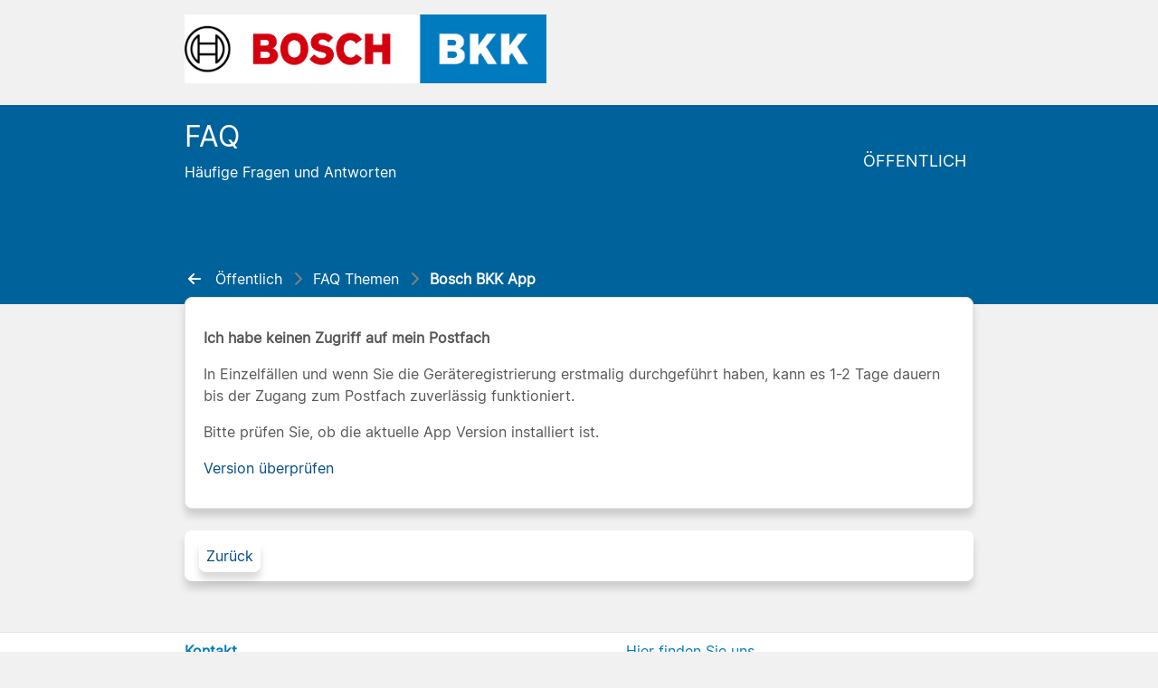

--- FILE ---
content_type: text/html;charset=UTF-8
request_url: https://meine.bosch-bkk.de/bitgo_web/de/oeffentlich/faq_themen/bosch_bkk_app_faq/postfach_3.html
body_size: 20193
content:
<!DOCTYPE html>
<html lang="de">
<head>
    <meta name="viewport" content="width=device-width, initial-scale=1">
    <meta http-equiv="content-type" content="text/html;charset=UTF-8">
    <meta http-equiv="X-UA-Compatible" content="IE=edge">
    <meta http-equiv="Content-Security-Policy" content="default-src 'self' app-premium.onlim.com sentry.onlim.com; script-src app-premium.onlim.com 'self' 'unsafe-inline' 'unsafe-eval'; style-src 'self' 'unsafe-inline'; object-src 'self'; img-src app-premium.onlim.com 'self'  data:">
    
    <meta name="version" content="5.20.4">
    
    
    
    
<link rel='icon' href='../../../../media/bosch_bkk/images_2/Bosch-BKK-App_Icon_22.svg' sizes="48x48" type='image/x-icon'>




<link rel="manifest" href="../../../../media/bitgo_web/manifest.json">

    
    <title>Bosch BKK FAQ</title>
    
    <link href="../../../../media/bosch_bkk/css/styles4702~1.css?d14f1508bcf1fc50d033953bca09c960" id="active-css" rel="stylesheet">
    <script src="../../../../media/bitgo_web/js__bitgo/scripts.js?93ec9df4f7ce57da18cbe12755224b5c"></script>
    
    

<script type="text/javascript" src="../../../../media/formcentric/standard/javascript_minified_2/json2.js.js?b90728c07a19da8d26ec8bbe3eaddc07"></script>
<script type="text/javascript" src="../../../../media/formcentric/standard/javascript_minified_2/jquery-3.6.0.js.js?8fb8fee4fcc3cc86ff6c724154c49c42"></script>
<script type="text/javascript" src="../../../../media/formcentric/standard/javascript_minified_2/jquery-autocomplete.js.js?66bec2218dd0fd0e01969b3637867a27"></script>
<script type="text/javascript" src="../../../../media/formcentric/standard/javascript_minified_2/jquery-format-1.3.js.js?caff413604c8e25bfc458e7a84253e33"></script>
<script type="text/javascript" src="../../../../media/bitgo_web/js__bitgo/fixmwf/jquery-ui-widget.js?51db8471ddc3769ad9e713ca64dc6347"></script>
<script type="text/javascript" src="../../../../media/formcentric/standard/javascript_minified_2/canvas-to-blob.js.js?9156a36a8e73596cf02df4cdaf361a22"></script>
<script type="text/javascript" src="../../../../media/formcentric/standard/javascript_minified_2/jquery-xdr-transport.js.js?48b9f4e004f418d4f97c5accb2e5eb5e"></script>
<script type="text/javascript" src="../../../../media/bitgo_web/js__bitgo/fixmwf/jquery_fileupload_10_32_0_js_min.js?9dc03c8323651ccf02f092b440a5e755"></script>
<script type="text/javascript" src="../../../../media/bitgo_web/js__bitgo/fixmwf/jquery_fileupload_process_10_32_0_js_min.js?846558652fca8b88fc6e51a2c154c7c4"></script>
<script type="text/javascript" src="../../../../media/bitgo_web/js__bitgo/fixmwf/jquery_fileupload_image_10_32_0_js_min.js?b6fdfa65bb4e28c15e633b5e22ae1bf5"></script>	
<script type="text/javascript" src="../../../../media/bitgo_web/js__bitgo/fixmwf/jquery_formcentric_1_9_js_bitgo.js?b86ec949a2de3737fcbec6854f27f65b"></script>	

			




</head>
<body>
<div id="page-container">
    <header class="row m-0">
        

	
		
			
			
				
			
				
			
		
	


        


    
	<div class="logo container mb-2">
 		 <div class="row">
 		    <div class="col-md-6 col-sm-12" >
				
 			    <a href='/bitgo_web/de/index.html' aria-label="Bosch BKK Logo">
 					<img src="../../../../media/bosch_bkk/images_2/Kennzeichnung_BoschBKK_fuer_PPTundWeb.png" alt="Bosch BKK Logo" class="my-3 img-fluid img-logo" data-by-style="colorful">
 				</a>
 		    </div>
			
		    	
		    		
						
						
							
							
						
							
							
								
							
						
											
					
				
			
         </div>
	</div>
	

        


	
		
			
			
				
				
			
				
				
					
				
			
			
		
	


        
        


<div id="fallbackBox">
</div>

        
        <div class="nav-hintergrund">
            <img class="img-fluid" alt="" src="../../../../media/bosch_bkk/images_2/nav_hintergrund_bkk.png" aria-hidden="true" data-by-style="colorful">
            <div class="text-overlay">
                <div class="container">
                    <div class="row">
                        <div class="col-12 col-md-4">
                            
                            <h1>FAQ</h1>
                            
                            
                            <p>Häufige Fragen und Antworten</p>
                            
                        </div>
                        <div class="col-12 col-md-8">
                            <div class="d-md-none">
                                
    <a href="#mobile-nav" class="btn navbar-toggler w-100 text-start" aria-expanded="false" aria-haspopup="true" data-bs-toggle="collapse" aria-label="Hauptnavigation">
        <i class="fas fa-bars fa-2x"></i>
    </a>
    <nav id="mobile-menu" class="navbar navbar-dark navbar-expand-md float-start" aria-label="Hauptnavigation">
        <ul class="navbar-nav collapse" role="menubar" aria-label="Hauptnavigation" id="mobile-nav">
            

					
            
					
            
					
            
					
            
					
            
					
            
					
            
					<li role="none" class="dropdown">
                         
            		
            			<button type="button" class="nav-link text-uppercase" aria-controls="mobile-0-3969" aria-expanded="false" aria-haspopup="true" data-bs-toggle="dropdown" >Öffentlich</button>    
            			
    	
                
					<ul role="menu" class="dropdown-menu dropdown py-0" id="mobile-0-3969" aria-label="Öffentlich">
                
					<li role="none">
                
            		
            		
            		
            		
            					
            		
            			
            			
            			
            			
            			
            			
            		
            		 
					<a  role=menuitem  class="dropdown-item " href="../../login/login.html">Home</a>
            		
                
                
                	<div class="dropdown-divider"></div>
				
	            </li>
            
					<li role="none">
                
            		
            		
            		
            		
            					
            		
            			
            			
            			
            			
            			
            			
            		
            		 
					<a  role=menuitem  class="dropdown-item " href="../../beitritt_online/beitritt_online_2.html">Beitritt Online</a>
            		
                
                
                	<div class="dropdown-divider"></div>
				
	            </li>
            
					<li role="none">
                
            		
            		
            		
            		
            					
            		
            			
            			
            			
            			
            			
            			
            		
            		 
					<a  role=menuitem  class="dropdown-item " href="https://iam.bosch-bkk.de/client/registration?identification_type=PRINT&amp;prevent_redirect">Passwort vergessen</a>
            		
                
                
                	<div class="dropdown-divider"></div>
				
	            </li>
            
					<li role="none">
                
            		
            		
            		
            		
            					
            		
            			
            			
            			
            			
            			
            			
            		
            		 
					<a  role=menuitem  class="dropdown-item " href="https://iam.bosch-bkk.de/client/registration?identification_type=PRINT&amp;prevent_redirect">Registrierung</a>
            		
                
                
                	<div class="dropdown-divider"></div>
				
	            </li>
            
					<li role="none">
                
            		
            		
            		
            		
            					
            		
            			
            			
            			
            			
            			
            			
            		
            		 
					<a  role=menuitem  class="dropdown-item " href="../../faq_1/faq.html">FAQ</a>
            		
                
                
                	<div class="dropdown-divider"></div>
				
	            </li>
            
					<li role="none">
                
            		
            		
            		
            		
            					
            		
            			
            			
            			
            			
            			
            			
            		
            		 
					<a  role=menuitem  class="dropdown-item " href="../../service_2/weiteres_uebersicht.html">Service</a>
            		
                
                
	            </li>
            </ul>
                
	            </li>
            
        </ul>
    </nav>


                            </div>
                            <div class="d-none d-md-block">
                                  
<nav class="navbar navbar-expand-md" aria-label="Hauptnavigation">
    <div class="navbar-collapse text-white justify-content-end mt-4" id="navbarResponsive">
		<ul class="navbar-nav" role="menubar" aria-label="Hauptnavigation">
			  

					
            
					
            
					
            
					
            
					
            
					
            
					
            
					<li role="none" class="dropdown">
                         
            		
            			<button type="button" class="nav-link text-uppercase" aria-controls="desktop-0-3969" aria-expanded="false" aria-haspopup="true" data-bs-toggle="dropdown" >Öffentlich</button>    
            			
    	
                
					<ul role="menu" class="dropdown-menu dropdown-menu-end dropstart py-0" id="desktop-0-3969" aria-label="Öffentlich">
                
					<li role="none">
                
            		
            		
            		
            		
            					
            		
            			
            			
            			
            			
            			
            			
            		
            		 
					<a  role=menuitem  class="dropdown-item " href="../../login/login.html">Home</a>
            		
                
                
                	<div class="dropdown-divider"></div>
				
	            </li>
            
					<li role="none">
                
            		
            		
            		
            		
            					
            		
            			
            			
            			
            			
            			
            			
            		
            		 
					<a  role=menuitem  class="dropdown-item " href="../../beitritt_online/beitritt_online_2.html">Beitritt Online</a>
            		
                
                
                	<div class="dropdown-divider"></div>
				
	            </li>
            
					<li role="none">
                
            		
            		
            		
            		
            					
            		
            			
            			
            			
            			
            			
            			
            		
            		 
					<a  role=menuitem  class="dropdown-item " href="https://iam.bosch-bkk.de/client/registration?identification_type=PRINT&amp;prevent_redirect">Passwort vergessen</a>
            		
                
                
                	<div class="dropdown-divider"></div>
				
	            </li>
            
					<li role="none">
                
            		
            		
            		
            		
            					
            		
            			
            			
            			
            			
            			
            			
            		
            		 
					<a  role=menuitem  class="dropdown-item " href="https://iam.bosch-bkk.de/client/registration?identification_type=PRINT&amp;prevent_redirect">Registrierung</a>
            		
                
                
                	<div class="dropdown-divider"></div>
				
	            </li>
            
					<li role="none">
                
            		
            		
            		
            		
            					
            		
            			
            			
            			
            			
            			
            			
            		
            		 
					<a  role=menuitem  class="dropdown-item " href="../../faq_1/faq.html">FAQ</a>
            		
                
                
                	<div class="dropdown-divider"></div>
				
	            </li>
            
					<li role="none">
                
            		
            		
            		
            		
            					
            		
            			
            			
            			
            			
            			
            			
            		
            		 
					<a  role=menuitem  class="dropdown-item " href="../../service_2/weiteres_uebersicht.html">Service</a>
            		
                
                
	            </li>
            </ul>
                
	            </li>
            
		</ul>	
	</div>
</nav>
	


                            </div>
                        </div>
                    </div>
                </div>
            </div>
            
            
                <div class="breadcrumb w-100">
                    <div class="container">
                        <div class="col-12 breadcrumb py-2 mt-2">
                            
                                
                


	<nav class="d-inline-block w-100">
		<ul class="breadcrumb p-0" role="menu" aria-label="Schnellnavigation">
		
			<li role="none">
				<a  href="" role="menuitem" aria-label="Zurück zur vorherigen Seite">
				    <i alt="Zurück zur vorherigen Seite" class="fas fa-arrow-left me-2"></i>
				</a>
			</li>
		
		<li class="breadcrumb-item" role="none"><a href="../../login/login.html" role="menuitem" class="breadcrumb-item"  style="vertical-align:top"> Öffentlich</a></li><li class="breadcrumb-item" role="none"><a href="../registrierung_faq/wer_kann_sich_registrieren.html" role="menuitem" class="breadcrumb-item"  style="vertical-align:top"> FAQ Themen</a></li>  <li class="breadcrumb-item active" role="none"><a href="#" role="menuitem" aria-current="page" style="pointer-events:none"> Bosch BKK App</a></li> 
                 
	    </ul>
	</nav>
	
            
                            
                        </div>
                    </div>
                </div>
            
        </div>
    </header>
    <div class="container mt-header">
        <div class="row">
            <main class="col-lg-12 col-sm-12 py-2 mb-3">
            

            
            
            
            <div >
            
				
	

<div class="absatzvorlage-text col-md-12">
    <div class="card mb-4">
        <div class="card-body">
             
		
            <div class="m-1">
                <p><p><strong>Ich habe keinen Zugriff auf mein Postfach</strong></p><p></p><p>In Einzelfällen und wenn Sie die Geräteregistrierung erstmalig durchgeführt haben, kann es 1-2 Tage dauern bis der Zugang zum Postfach zuverlässig funktioniert.</p><p></p><p>Bitte prüfen Sie, ob die aktuelle App Version installiert ist.</p><p><a href="welche_betriebsystem_version.html" title="Version überprüfen">Version überprüfen</a></p></p>
            </div>
          
        </div>
    </div>
</div>
        </div>
        
        
            
            
            
        
        
            
            
            <div>
            <div class="background-box p-3"
    <th:block>
		<div class="col buttonholder">
			<a href="../../faq_1/faq.html" class="background-box button-primary">
                <span>
                Zurück
                </span>
            </a>
		</div>
	</th:block>		
</div>
        </div>
        
        
        

        </main>
    </div>
</div>
</div>


<footer class="footer" id="footer">
    <div class="container">
    	<div class="row footer-uebersicht">
        	<div class="col py-2">   
            	
					<p><strong>Kontakt</strong></p><p>
<a class="arrowLinkBefore" target="_blank" href="https://www.Bosch-BKK.de" >
		Homepage
</a></p><p>
<a class="arrowLinkBefore" target="_blank" href="https://bosch-bkk.de/service/kontakt/terminservice/" >
		Terminbuchung
</a></p><p>
<a class="arrowLinkBefore" target="_blank" href="https://www.bosch-bkk.de/service/kontakt/geschaeftsstellen/" >
		Geschäftsstellen
</a></p><p>
<a class="arrowLinkBefore" target="_blank" href="https://bosch-bkk.de/service/kontakt/kontaktformular/" >
		E-Mail / Kontaktformular
</a></p><p>
<a class="arrowLinkBefore" target="_blank" href="https://bosch-bkk.de/service/kontakt/telefonberatung/" >
		Telefonberatung
</a></p>
				 
        	</div>
        	
	        <div class="col d-flex justify-content-end py-2 mb-auto">    
	            <div class="row footer-kontakt m-0">
	            
	            	
	                	<p class="p-0">Hier finden Sie uns</p>
	                
	                 
	                <div class="col-2">
	                    <i class="fas fa-map-marker-alt fa-2x"></i>
	                </div>
	                
	                <div class="col-10">
	                   <p><strong>Bosch BKK</strong></p><p>Kruppstr. 19</p><p>70469 Stuttgart</p><p>Telefon: +49 (0)711 25088-0</p><p>E-Mail: info@Bosch-BKK.de</p>
	                </div>
	            </div>
	        </div>
	         
		</div>
	    <div class="row impressum">
        	<div class="col-12 col-md-3 py-1">
                <i title="Copyright" class="far fa-copyright"></i>
                <p id="kalenderjahr"></p>
                
                	<p>|</p>
                	<p>Bosch BKK</p>
                
            </div>
            
            	<div class="col-12 col-md-9 text-end py-1">
            		<ul>
             		
    <li>  			
    	
<a  target="_blank" href="https://www.bosch-bkk.de/haftungsausschluss.html" >
		Haftungsausschluss
</a> |
	</li>

    <li>  			
    	
<a  target="_blank" href="https://www.bosch-bkk.de/impressum.html" >
		Impressum
</a> |
	</li>

    <li>  			
    	
<a  target="_blank" href="https://www.bosch-bkk.de/nutzungsbedingungen-neu/legal-notice-2.html" >
		Datenschutz
</a> |
	</li>

    <li>  			
    	
	<a href="../../../nutzungsbedingungen.html" >
		AGB
	</a>
 |
	</li>

             		</ul>
            	</div>
             
        </div>
	</div>
</footer>



<div id="zfa-modal" class="modal fade" tabindex="0" role="dialog" aria-labelledby="modal_title" aria-hidden="true">
    <div class="modal-dialog modal-dialog-centered modal-lg" role="document">
        <div class="modal-content">
            <div class="modal-header">
                <h2 class="col-12 modal-title text-center" id="modal_title">Zwei-Faktor Authentisierung</h2>
            </div>
            <div class="modal-body text-center">
                <div id="loader">
                    <p class="mt-3 card-title"><p>Für das Absenden dieses Antrages ist eine 2-Faktor-Authentisierung (2FA) erforderlich.</p><p>Bitte starten Sie BoschBKK App und geben Sie diesen Antrag frei.</p><p></p><p>Bei Problemen führen Sie einen Neustart der App durch und versuchen es zu einem späteren Zeitpunkt noch einmal.</p><p></p><p>Zeit bis zur der die Freigabe erfolgen muss:</p><p></p></p>
                    <div class="mt-4" id="zfa-countdown">--:--</div>
                    <div class="mt-2 loading-spinner">
                        <div></div>
                        <div></div>
                        <div></div>
                        <div></div>
                    </div>
                    <p></p>
                    <button onclick="window.cancelZFA()" class="btn btn-outline-dark">Abbrechen</button>
                </div>
                <div id="success" class="hide">
                    <img class="w-10" alt="" src="../../../../media/bitgo_web/svg__bitgo/success.svg">
                    <div class="mt-2">Die Authentisierung war erfolgreich!</div>
                </div>
                <div id="fail" class="hide">
                    <img class="w-10" alt="" src="../../../../media/bitgo_web/svg__bitgo/fail.svg">
                    <div class="mt-2">Die Authentisierung war leider nicht erfolgreich. Bitte versuchen Sie es noch einmal.</div>
                    <button type="button" class="btn btn-outline-dark mt-3" data-bs-dismiss="modal">Schließen</button>
                </div>
            </div>
        </div>
    </div>
</div>

</body>
</html>

--- FILE ---
content_type: text/css;charset=UTF-8
request_url: https://meine.bosch-bkk.de/bitgo_web/media/bosch_bkk/css/styles4702~1.css?d14f1508bcf1fc50d033953bca09c960
body_size: 534704
content:
@charset "UTF-8";
@font-face {
  font-family: "Inter";
  font-style: normal;
  font-weight: normal;
  src: local("Inter"), url('../../bitgo_web/fonts__bitgo/inter-regular-woff2.woff2') format("woff2"), url('../../bitgo_web/fonts__bitgo/inter-regular-woff.woff') format("woff");
}
:export {
  primaryColor: #007bc0;
  secondaryColor: #007bc0;
}

/* Compile variables and load standard bootstrap */
/*!
 * Bootstrap  v5.3.3 (https://getbootstrap.com/)
 * Copyright 2011-2024 The Bootstrap Authors
 * Licensed under MIT (https://github.com/twbs/bootstrap/blob/main/LICENSE)
 */
:root,
[data-bs-theme=light] {
  --bs-blue: #0d6efd;
  --bs-indigo: #6610f2;
  --bs-purple: #6f42c1;
  --bs-pink: #d63384;
  --bs-red: #dc3545;
  --bs-orange: #fd7e14;
  --bs-yellow: #ffc107;
  --bs-green: #198754;
  --bs-teal: #20c997;
  --bs-cyan: #0dcaf0;
  --bs-black: #000000;
  --bs-white: #FFFFFF;
  --bs-gray: #6c757d;
  --bs-gray-dark: #343a40;
  --bs-gray-100: #f8f9fa;
  --bs-gray-200: #e9ecef;
  --bs-gray-300: #dee2e6;
  --bs-gray-400: #ced4da;
  --bs-gray-500: #adb5bd;
  --bs-gray-600: #6c757d;
  --bs-gray-700: #495057;
  --bs-gray-800: #343a40;
  --bs-gray-900: #212529;
  --bs-dark: #111646;
  --bs-darker: #00053f;
  --bs-primary: #007bc0;
  --bs-secondary: #007bc0;
  --bs-secondary-light: rgba(0, 8, 95, 0.25);
  --bs-link-color: #004c87;
  --bs-info: #004c87;
  --bs-dark-rgb: 17, 22, 70;
  --bs-darker-rgb: 0, 5, 63;
  --bs-primary-rgb: 0, 123, 192;
  --bs-secondary-rgb: 0, 123, 192;
  --bs-secondary-light-rgb: 0, 8, 95;
  --bs-link-color-rgb: 0, 76, 135;
  --bs-info-rgb: 0, 76, 135;
  --bs-primary-text-emphasis: #00314d;
  --bs-secondary-text-emphasis: #00314d;
  --bs-success-text-emphasis: #0a3622;
  --bs-info-text-emphasis: #001e36;
  --bs-warning-text-emphasis: #664d03;
  --bs-danger-text-emphasis: #58151c;
  --bs-light-text-emphasis: #495057;
  --bs-dark-text-emphasis: #495057;
  --bs-primary-bg-subtle: #cce5f2;
  --bs-secondary-bg-subtle: #cce5f2;
  --bs-success-bg-subtle: #d1e7dd;
  --bs-info-bg-subtle: #ccdbe7;
  --bs-warning-bg-subtle: #fff3cd;
  --bs-danger-bg-subtle: #f8d7da;
  --bs-light-bg-subtle: #fcfcfd;
  --bs-dark-bg-subtle: #ced4da;
  --bs-primary-border-subtle: #99cae6;
  --bs-secondary-border-subtle: #99cae6;
  --bs-success-border-subtle: #a3cfbb;
  --bs-info-border-subtle: #99b7cf;
  --bs-warning-border-subtle: #ffe69c;
  --bs-danger-border-subtle: #f1aeb5;
  --bs-light-border-subtle: #e9ecef;
  --bs-dark-border-subtle: #adb5bd;
  --bs-white-rgb: 255, 255, 255;
  --bs-black-rgb: 0, 0, 0;
  --bs-font-sans-serif: system-ui, -apple-system, "Segoe UI", Roboto, "Helvetica Neue", "Noto Sans", "Liberation Sans", Arial, sans-serif, "Apple Color Emoji", "Segoe UI Emoji", "Segoe UI Symbol", "Noto Color Emoji";
  --bs-font-monospace: SFMono-Regular, Menlo, Monaco, Consolas, "Liberation Mono", "Courier New", monospace;
  --bs-gradient: linear-gradient(180deg, rgba(255, 255, 255, 0.15), rgba(255, 255, 255, 0));
  --bs-body-font-family: "Inter";
  --bs-body-font-size:1rem;
  --bs-body-font-weight: 400;
  --bs-body-line-height: 1.5;
  --bs-body-color: #333333;
  --bs-body-color-rgb: 51, 51, 51;
  --bs-body-bg: #F1F1F1;
  --bs-body-bg-rgb: 241, 241, 241;
  --bs-emphasis-color: #000000;
  --bs-emphasis-color-rgb: 0, 0, 0;
  --bs-secondary-color: rgba(51, 51, 51, 0.75);
  --bs-secondary-color-rgb: 51, 51, 51;
  --bs-secondary-bg: #e9ecef;
  --bs-secondary-bg-rgb: 233, 236, 239;
  --bs-tertiary-color: rgba(51, 51, 51, 0.5);
  --bs-tertiary-color-rgb: 51, 51, 51;
  --bs-tertiary-bg: #f8f9fa;
  --bs-tertiary-bg-rgb: 248, 249, 250;
  --bs-heading-color: inherit;
  --bs-link-color: #004c87;
  --bs-link-color-rgb: 0, 76, 135;
  --bs-link-decoration: underline;
  --bs-link-hover-color: #333333;
  --bs-link-hover-color-rgb: 51, 51, 51;
  --bs-code-color: #d63384;
  --bs-highlight-color: #333333;
  --bs-highlight-bg: #fff3cd;
  --bs-border-width: 1px;
  --bs-border-style: solid;
  --bs-border-color: #dee2e6;
  --bs-border-color-translucent: rgba(0, 0, 0, 0.175);
  --bs-border-radius: 0.5rem;
  --bs-border-radius-sm: 0.25rem;
  --bs-border-radius-lg: 0.5rem;
  --bs-border-radius-xl: 1rem;
  --bs-border-radius-xxl: 2rem;
  --bs-border-radius-2xl: var(--bs-border-radius-xxl);
  --bs-border-radius-pill: 50rem;
  --bs-box-shadow: 0 0.5rem 1rem rgba(0, 0, 0, 0.15);
  --bs-box-shadow-sm: 0 0.125rem 0.25rem rgba(0, 0, 0, 0.075);
  --bs-box-shadow-lg: 0 1rem 3rem rgba(0, 0, 0, 0.175);
  --bs-box-shadow-inset: inset 0 1px 2px rgba(0, 0, 0, 0.075);
  --bs-focus-ring-width: 0.25rem;
  --bs-focus-ring-opacity: 0.25;
  --bs-focus-ring-color: rgba(0, 123, 192, 0.25);
  --bs-form-valid-color: #198754;
  --bs-form-valid-border-color: #198754;
  --bs-form-invalid-color: #dc3545;
  --bs-form-invalid-border-color: #dc3545;
}

[data-bs-theme=dark] {
  color-scheme: dark;
  --bs-body-color: #dee2e6;
  --bs-body-color-rgb: 222, 226, 230;
  --bs-body-bg: #212529;
  --bs-body-bg-rgb: 33, 37, 41;
  --bs-emphasis-color: #FFFFFF;
  --bs-emphasis-color-rgb: 255, 255, 255;
  --bs-secondary-color: rgba(222, 226, 230, 0.75);
  --bs-secondary-color-rgb: 222, 226, 230;
  --bs-secondary-bg: #343a40;
  --bs-secondary-bg-rgb: 52, 58, 64;
  --bs-tertiary-color: rgba(222, 226, 230, 0.5);
  --bs-tertiary-color-rgb: 222, 226, 230;
  --bs-tertiary-bg: #2b3035;
  --bs-tertiary-bg-rgb: 43, 48, 53;
  --bs-primary-text-emphasis: #66b0d9;
  --bs-secondary-text-emphasis: #66b0d9;
  --bs-success-text-emphasis: #75b798;
  --bs-info-text-emphasis: #6694b7;
  --bs-warning-text-emphasis: #ffda6a;
  --bs-danger-text-emphasis: #ea868f;
  --bs-light-text-emphasis: #f8f9fa;
  --bs-dark-text-emphasis: #dee2e6;
  --bs-primary-bg-subtle: #001926;
  --bs-secondary-bg-subtle: #001926;
  --bs-success-bg-subtle: #051b11;
  --bs-info-bg-subtle: #000f1b;
  --bs-warning-bg-subtle: #332701;
  --bs-danger-bg-subtle: #2c0b0e;
  --bs-light-bg-subtle: #343a40;
  --bs-dark-bg-subtle: #1a1d20;
  --bs-primary-border-subtle: #004a73;
  --bs-secondary-border-subtle: #004a73;
  --bs-success-border-subtle: #0f5132;
  --bs-info-border-subtle: #002e51;
  --bs-warning-border-subtle: #997404;
  --bs-danger-border-subtle: #842029;
  --bs-light-border-subtle: #495057;
  --bs-dark-border-subtle: #343a40;
  --bs-heading-color: inherit;
  --bs-link-color: #66b0d9;
  --bs-link-hover-color: #85c0e1;
  --bs-link-color-rgb: 102, 176, 217;
  --bs-link-hover-color-rgb: 133, 192, 225;
  --bs-code-color: #e685b5;
  --bs-highlight-color: #dee2e6;
  --bs-highlight-bg: #664d03;
  --bs-border-color: #495057;
  --bs-border-color-translucent: rgba(255, 255, 255, 0.15);
  --bs-form-valid-color: #75b798;
  --bs-form-valid-border-color: #75b798;
  --bs-form-invalid-color: #ea868f;
  --bs-form-invalid-border-color: #ea868f;
}

*,
*::before,
*::after {
  box-sizing: border-box;
}

@media (prefers-reduced-motion: no-preference) {
  :root {
    scroll-behavior: smooth;
  }
}

body {
  margin: 0;
  font-family: var(--bs-body-font-family);
  font-size: var(--bs-body-font-size);
  font-weight: var(--bs-body-font-weight);
  line-height: var(--bs-body-line-height);
  color: var(--bs-body-color);
  text-align: var(--bs-body-text-align);
  background-color: var(--bs-body-bg);
  -webkit-text-size-adjust: 100%;
  -webkit-tap-highlight-color: rgba(0, 0, 0, 0);
}

hr {
  margin: 1rem 0;
  color: inherit;
  border: 0;
  border-top: var(--bs-border-width) solid;
  opacity: 0.25;
}

h6, .h6, h5, .h5, h4, .h4, h3, .h3, h2, .h2, h1, .h1 {
  margin-top: 0;
  margin-bottom: 0.5rem;
  font-weight: 500;
  line-height: 1.2;
  color: var(--bs-heading-color);
}

h1, .h1 {
  font-size: calc(1.325rem + 0.9vw);
}
@media (min-width: 1200px) {
  h1, .h1 {
    font-size: 2rem;
  }
}

h2, .h2 {
  font-size: calc(1.275rem + 0.3vw);
}
@media (min-width: 1200px) {
  h2, .h2 {
    font-size: 1.5rem;
  }
}

h3, .h3 {
  font-size: calc(1.26rem + 0.12vw);
}
@media (min-width: 1200px) {
  h3, .h3 {
    font-size: 1.35rem;
  }
}

h4, .h4 {
  font-size: 1.2rem;
}

h5, .h5 {
  font-size: 1.1rem;
}

h6, .h6 {
  font-size: 1rem;
}

p {
  margin-top: 0;
  margin-bottom: 1rem;
}

abbr[title] {
  text-decoration: underline dotted;
  cursor: help;
  text-decoration-skip-ink: none;
}

address {
  margin-bottom: 1rem;
  font-style: normal;
  line-height: inherit;
}

ol,
ul {
  padding-left: 2rem;
}

ol,
ul,
dl {
  margin-top: 0;
  margin-bottom: 1rem;
}

ol ol,
ul ul,
ol ul,
ul ol {
  margin-bottom: 0;
}

dt {
  font-weight: 700;
}

dd {
  margin-bottom: 0.5rem;
  margin-left: 0;
}

blockquote {
  margin: 0 0 1rem;
}

b,
strong {
  font-weight: bolder;
}

small, .small {
  font-size: 0.875em;
}

mark, .mark {
  padding: 0.1875em;
  color: var(--bs-highlight-color);
  background-color: var(--bs-highlight-bg);
}

sub,
sup {
  position: relative;
  font-size: 0.75em;
  line-height: 0;
  vertical-align: baseline;
}

sub {
  bottom: -0.25em;
}

sup {
  top: -0.5em;
}

a {
  color: rgba(var(--bs-link-color-rgb), var(--bs-link-opacity, 1));
  text-decoration: underline;
}
a:hover {
  --bs-link-color-rgb: var(--bs-link-hover-color-rgb);
}

a:not([href]):not([class]), a:not([href]):not([class]):hover {
  color: inherit;
  text-decoration: none;
}

pre,
code,
kbd,
samp {
  font-family: var(--bs-font-monospace);
  font-size: 1em;
}

pre {
  display: block;
  margin-top: 0;
  margin-bottom: 1rem;
  overflow: auto;
  font-size: 0.875em;
}
pre code {
  font-size: inherit;
  color: inherit;
  word-break: normal;
}

code {
  font-size: 0.875em;
  color: var(--bs-code-color);
  word-wrap: break-word;
}
a > code {
  color: inherit;
}

kbd {
  padding: 0.1875rem 0.375rem;
  font-size: 0.875em;
  color: var(--bs-body-bg);
  background-color: var(--bs-body-color);
  border-radius: 0.25rem;
}
kbd kbd {
  padding: 0;
  font-size: 1em;
}

figure {
  margin: 0 0 1rem;
}

img,
svg {
  vertical-align: middle;
}

table {
  caption-side: bottom;
  border-collapse: collapse;
}

caption {
  padding-top: 0.5rem;
  padding-bottom: 0.5rem;
  color: var(--bs-secondary-color);
  text-align: left;
}

th {
  text-align: inherit;
  text-align: -webkit-match-parent;
}

thead,
tbody,
tfoot,
tr,
td,
th {
  border-color: inherit;
  border-style: solid;
  border-width: 0;
}

label {
  display: inline-block;
}

button {
  border-radius: 0;
}

button:focus:not(:focus-visible) {
  outline: 0;
}

input,
button,
select,
optgroup,
textarea {
  margin: 0;
  font-family: inherit;
  font-size: inherit;
  line-height: inherit;
}

button,
select {
  text-transform: none;
}

[role=button] {
  cursor: pointer;
}

select {
  word-wrap: normal;
}
select:disabled {
  opacity: 1;
}

[list]:not([type=date]):not([type=datetime-local]):not([type=month]):not([type=week]):not([type=time])::-webkit-calendar-picker-indicator {
  display: none !important;
}

button,
[type=button],
[type=reset],
[type=submit] {
  -webkit-appearance: button;
}
button:not(:disabled),
[type=button]:not(:disabled),
[type=reset]:not(:disabled),
[type=submit]:not(:disabled) {
  cursor: pointer;
}

::-moz-focus-inner {
  padding: 0;
  border-style: none;
}

textarea {
  resize: vertical;
}

fieldset {
  min-width: 0;
  padding: 0;
  margin: 0;
  border: 0;
}

legend {
  float: left;
  width: 100%;
  padding: 0;
  margin-bottom: 0.5rem;
  font-size: calc(1.275rem + 0.3vw);
  line-height: inherit;
}
@media (min-width: 1200px) {
  legend {
    font-size: 1.5rem;
  }
}
legend + * {
  clear: left;
}

::-webkit-datetime-edit-fields-wrapper,
::-webkit-datetime-edit-text,
::-webkit-datetime-edit-minute,
::-webkit-datetime-edit-hour-field,
::-webkit-datetime-edit-day-field,
::-webkit-datetime-edit-month-field,
::-webkit-datetime-edit-year-field {
  padding: 0;
}

::-webkit-inner-spin-button {
  height: auto;
}

[type=search] {
  -webkit-appearance: textfield;
  outline-offset: -2px;
}

/* rtl:raw:
[type="tel"],
[type="url"],
[type="email"],
[type="number"] {
  direction: ltr;
}
*/
::-webkit-search-decoration {
  -webkit-appearance: none;
}

::-webkit-color-swatch-wrapper {
  padding: 0;
}

::file-selector-button {
  font: inherit;
  -webkit-appearance: button;
}

output {
  display: inline-block;
}

iframe {
  border: 0;
}

summary {
  display: list-item;
  cursor: pointer;
}

progress {
  vertical-align: baseline;
}

[hidden] {
  display: none !important;
}

.lead {
  font-size: 1.25rem;
  font-weight: 300;
}

.display-1 {
  font-size: calc(1.625rem + 4.5vw);
  font-weight: 300;
  line-height: 1.2;
}
@media (min-width: 1200px) {
  .display-1 {
    font-size: 5rem;
  }
}

.display-2 {
  font-size: calc(1.575rem + 3.9vw);
  font-weight: 300;
  line-height: 1.2;
}
@media (min-width: 1200px) {
  .display-2 {
    font-size: 4.5rem;
  }
}

.display-3 {
  font-size: calc(1.525rem + 3.3vw);
  font-weight: 300;
  line-height: 1.2;
}
@media (min-width: 1200px) {
  .display-3 {
    font-size: 4rem;
  }
}

.display-4 {
  font-size: calc(1.475rem + 2.7vw);
  font-weight: 300;
  line-height: 1.2;
}
@media (min-width: 1200px) {
  .display-4 {
    font-size: 3.5rem;
  }
}

.display-5 {
  font-size: calc(1.425rem + 2.1vw);
  font-weight: 300;
  line-height: 1.2;
}
@media (min-width: 1200px) {
  .display-5 {
    font-size: 3rem;
  }
}

.display-6 {
  font-size: calc(1.375rem + 1.5vw);
  font-weight: 300;
  line-height: 1.2;
}
@media (min-width: 1200px) {
  .display-6 {
    font-size: 2.5rem;
  }
}

.list-unstyled {
  padding-left: 0;
  list-style: none;
}

.list-inline {
  padding-left: 0;
  list-style: none;
}

.list-inline-item {
  display: inline-block;
}
.list-inline-item:not(:last-child) {
  margin-right: 0.5rem;
}

.initialism {
  font-size: 0.875em;
  text-transform: uppercase;
}

.blockquote {
  margin-bottom: 1rem;
  font-size: 1.25rem;
}
.blockquote > :last-child {
  margin-bottom: 0;
}

.blockquote-footer {
  margin-top: -1rem;
  margin-bottom: 1rem;
  font-size: 0.875em;
  color: #6c757d;
}
.blockquote-footer::before {
  content: "— ";
}

.img-fluid {
  max-width: 100%;
  height: auto;
}

.img-thumbnail {
  padding: 0.25rem;
  background-color: var(--bs-body-bg);
  border: var(--bs-border-width) solid var(--bs-border-color);
  border-radius: var(--bs-border-radius);
  max-width: 100%;
  height: auto;
}

.figure {
  display: inline-block;
}

.figure-img {
  margin-bottom: 0.5rem;
  line-height: 1;
}

.figure-caption {
  font-size: 0.875em;
  color: var(--bs-secondary-color);
}

.container,
.container-fluid,
.container-xxl,
.container-xl,
.container-lg,
.container-md,
.container-sm {
  --bs-gutter-x: 1.5rem;
  --bs-gutter-y: 0;
  width: 100%;
  padding-right: calc(var(--bs-gutter-x) * .5);
  padding-left: calc(var(--bs-gutter-x) * .5);
  margin-right: auto;
  margin-left: auto;
}

@media (min-width: 576px) {
  .container-sm, .container {
    max-width: 540px;
  }
}
@media (min-width: 768px) {
  .container-md, .container-sm, .container {
    max-width: 720px;
  }
}
@media (min-width: 992px) {
  .container-lg, .container-md, .container-sm, .container {
    max-width: 960px;
  }
}
@media (min-width: 1200px) {
  .container-xl, .container-lg, .container-md, .container-sm, .container {
    max-width: 1140px;
  }
}
@media (min-width: 1400px) {
  .container-xxl, .container-xl, .container-lg, .container-md, .container-sm, .container {
    max-width: 1320px;
  }
}
:root {
  --bs-breakpoint-xs: 0;
  --bs-breakpoint-sm: 576px;
  --bs-breakpoint-md: 768px;
  --bs-breakpoint-lg: 992px;
  --bs-breakpoint-xl: 1200px;
  --bs-breakpoint-xxl: 1400px;
}

.row {
  --bs-gutter-x: 1.5rem;
  --bs-gutter-y: 0;
  display: flex;
  flex-wrap: wrap;
  margin-top: calc(-1 * var(--bs-gutter-y));
  margin-right: calc(-.5 * var(--bs-gutter-x));
  margin-left: calc(-.5 * var(--bs-gutter-x));
}
.row > * {
  flex-shrink: 0;
  width: 100%;
  max-width: 100%;
  padding-right: calc(var(--bs-gutter-x) * .5);
  padding-left: calc(var(--bs-gutter-x) * .5);
  margin-top: var(--bs-gutter-y);
}

.col {
  flex: 1 0 0%;
}

.row-cols-auto > * {
  flex: 0 0 auto;
  width: auto;
}

.row-cols-1 > * {
  flex: 0 0 auto;
  width: 100%;
}

.row-cols-2 > * {
  flex: 0 0 auto;
  width: 50%;
}

.row-cols-3 > * {
  flex: 0 0 auto;
  width: 33.33333333%;
}

.row-cols-4 > * {
  flex: 0 0 auto;
  width: 25%;
}

.row-cols-5 > * {
  flex: 0 0 auto;
  width: 20%;
}

.row-cols-6 > * {
  flex: 0 0 auto;
  width: 16.66666667%;
}

.col-auto {
  flex: 0 0 auto;
  width: auto;
}

.col-1 {
  flex: 0 0 auto;
  width: 8.33333333%;
}

.col-2 {
  flex: 0 0 auto;
  width: 16.66666667%;
}

.col-3 {
  flex: 0 0 auto;
  width: 25%;
}

.col-4 {
  flex: 0 0 auto;
  width: 33.33333333%;
}

.col-5 {
  flex: 0 0 auto;
  width: 41.66666667%;
}

.col-6 {
  flex: 0 0 auto;
  width: 50%;
}

.col-7 {
  flex: 0 0 auto;
  width: 58.33333333%;
}

.col-8 {
  flex: 0 0 auto;
  width: 66.66666667%;
}

.col-9 {
  flex: 0 0 auto;
  width: 75%;
}

.col-10 {
  flex: 0 0 auto;
  width: 83.33333333%;
}

.col-11 {
  flex: 0 0 auto;
  width: 91.66666667%;
}

.col-12 {
  flex: 0 0 auto;
  width: 100%;
}

.offset-1 {
  margin-left: 8.33333333%;
}

.offset-2 {
  margin-left: 16.66666667%;
}

.offset-3 {
  margin-left: 25%;
}

.offset-4 {
  margin-left: 33.33333333%;
}

.offset-5 {
  margin-left: 41.66666667%;
}

.offset-6 {
  margin-left: 50%;
}

.offset-7 {
  margin-left: 58.33333333%;
}

.offset-8 {
  margin-left: 66.66666667%;
}

.offset-9 {
  margin-left: 75%;
}

.offset-10 {
  margin-left: 83.33333333%;
}

.offset-11 {
  margin-left: 91.66666667%;
}

.g-0,
.gx-0 {
  --bs-gutter-x: 0;
}

.g-0,
.gy-0 {
  --bs-gutter-y: 0;
}

.g-1,
.gx-1 {
  --bs-gutter-x: 0.25rem;
}

.g-1,
.gy-1 {
  --bs-gutter-y: 0.25rem;
}

.g-2,
.gx-2 {
  --bs-gutter-x: 0.5rem;
}

.g-2,
.gy-2 {
  --bs-gutter-y: 0.5rem;
}

.g-3,
.gx-3 {
  --bs-gutter-x: 1rem;
}

.g-3,
.gy-3 {
  --bs-gutter-y: 1rem;
}

.g-4,
.gx-4 {
  --bs-gutter-x: 1.5rem;
}

.g-4,
.gy-4 {
  --bs-gutter-y: 1.5rem;
}

.g-5,
.gx-5 {
  --bs-gutter-x: 3rem;
}

.g-5,
.gy-5 {
  --bs-gutter-y: 3rem;
}

@media (min-width: 576px) {
  .col-sm {
    flex: 1 0 0%;
  }

  .row-cols-sm-auto > * {
    flex: 0 0 auto;
    width: auto;
  }

  .row-cols-sm-1 > * {
    flex: 0 0 auto;
    width: 100%;
  }

  .row-cols-sm-2 > * {
    flex: 0 0 auto;
    width: 50%;
  }

  .row-cols-sm-3 > * {
    flex: 0 0 auto;
    width: 33.33333333%;
  }

  .row-cols-sm-4 > * {
    flex: 0 0 auto;
    width: 25%;
  }

  .row-cols-sm-5 > * {
    flex: 0 0 auto;
    width: 20%;
  }

  .row-cols-sm-6 > * {
    flex: 0 0 auto;
    width: 16.66666667%;
  }

  .col-sm-auto {
    flex: 0 0 auto;
    width: auto;
  }

  .col-sm-1 {
    flex: 0 0 auto;
    width: 8.33333333%;
  }

  .col-sm-2 {
    flex: 0 0 auto;
    width: 16.66666667%;
  }

  .col-sm-3 {
    flex: 0 0 auto;
    width: 25%;
  }

  .col-sm-4 {
    flex: 0 0 auto;
    width: 33.33333333%;
  }

  .col-sm-5 {
    flex: 0 0 auto;
    width: 41.66666667%;
  }

  .col-sm-6 {
    flex: 0 0 auto;
    width: 50%;
  }

  .col-sm-7 {
    flex: 0 0 auto;
    width: 58.33333333%;
  }

  .col-sm-8 {
    flex: 0 0 auto;
    width: 66.66666667%;
  }

  .col-sm-9 {
    flex: 0 0 auto;
    width: 75%;
  }

  .col-sm-10 {
    flex: 0 0 auto;
    width: 83.33333333%;
  }

  .col-sm-11 {
    flex: 0 0 auto;
    width: 91.66666667%;
  }

  .col-sm-12 {
    flex: 0 0 auto;
    width: 100%;
  }

  .offset-sm-0 {
    margin-left: 0;
  }

  .offset-sm-1 {
    margin-left: 8.33333333%;
  }

  .offset-sm-2 {
    margin-left: 16.66666667%;
  }

  .offset-sm-3 {
    margin-left: 25%;
  }

  .offset-sm-4 {
    margin-left: 33.33333333%;
  }

  .offset-sm-5 {
    margin-left: 41.66666667%;
  }

  .offset-sm-6 {
    margin-left: 50%;
  }

  .offset-sm-7 {
    margin-left: 58.33333333%;
  }

  .offset-sm-8 {
    margin-left: 66.66666667%;
  }

  .offset-sm-9 {
    margin-left: 75%;
  }

  .offset-sm-10 {
    margin-left: 83.33333333%;
  }

  .offset-sm-11 {
    margin-left: 91.66666667%;
  }

  .g-sm-0,
.gx-sm-0 {
    --bs-gutter-x: 0;
  }

  .g-sm-0,
.gy-sm-0 {
    --bs-gutter-y: 0;
  }

  .g-sm-1,
.gx-sm-1 {
    --bs-gutter-x: 0.25rem;
  }

  .g-sm-1,
.gy-sm-1 {
    --bs-gutter-y: 0.25rem;
  }

  .g-sm-2,
.gx-sm-2 {
    --bs-gutter-x: 0.5rem;
  }

  .g-sm-2,
.gy-sm-2 {
    --bs-gutter-y: 0.5rem;
  }

  .g-sm-3,
.gx-sm-3 {
    --bs-gutter-x: 1rem;
  }

  .g-sm-3,
.gy-sm-3 {
    --bs-gutter-y: 1rem;
  }

  .g-sm-4,
.gx-sm-4 {
    --bs-gutter-x: 1.5rem;
  }

  .g-sm-4,
.gy-sm-4 {
    --bs-gutter-y: 1.5rem;
  }

  .g-sm-5,
.gx-sm-5 {
    --bs-gutter-x: 3rem;
  }

  .g-sm-5,
.gy-sm-5 {
    --bs-gutter-y: 3rem;
  }
}
@media (min-width: 768px) {
  .col-md {
    flex: 1 0 0%;
  }

  .row-cols-md-auto > * {
    flex: 0 0 auto;
    width: auto;
  }

  .row-cols-md-1 > * {
    flex: 0 0 auto;
    width: 100%;
  }

  .row-cols-md-2 > * {
    flex: 0 0 auto;
    width: 50%;
  }

  .row-cols-md-3 > * {
    flex: 0 0 auto;
    width: 33.33333333%;
  }

  .row-cols-md-4 > * {
    flex: 0 0 auto;
    width: 25%;
  }

  .row-cols-md-5 > * {
    flex: 0 0 auto;
    width: 20%;
  }

  .row-cols-md-6 > * {
    flex: 0 0 auto;
    width: 16.66666667%;
  }

  .col-md-auto {
    flex: 0 0 auto;
    width: auto;
  }

  .col-md-1 {
    flex: 0 0 auto;
    width: 8.33333333%;
  }

  .col-md-2 {
    flex: 0 0 auto;
    width: 16.66666667%;
  }

  .col-md-3 {
    flex: 0 0 auto;
    width: 25%;
  }

  .col-md-4 {
    flex: 0 0 auto;
    width: 33.33333333%;
  }

  .col-md-5 {
    flex: 0 0 auto;
    width: 41.66666667%;
  }

  .col-md-6 {
    flex: 0 0 auto;
    width: 50%;
  }

  .col-md-7 {
    flex: 0 0 auto;
    width: 58.33333333%;
  }

  .col-md-8 {
    flex: 0 0 auto;
    width: 66.66666667%;
  }

  .col-md-9 {
    flex: 0 0 auto;
    width: 75%;
  }

  .col-md-10 {
    flex: 0 0 auto;
    width: 83.33333333%;
  }

  .col-md-11 {
    flex: 0 0 auto;
    width: 91.66666667%;
  }

  .col-md-12 {
    flex: 0 0 auto;
    width: 100%;
  }

  .offset-md-0 {
    margin-left: 0;
  }

  .offset-md-1 {
    margin-left: 8.33333333%;
  }

  .offset-md-2 {
    margin-left: 16.66666667%;
  }

  .offset-md-3 {
    margin-left: 25%;
  }

  .offset-md-4 {
    margin-left: 33.33333333%;
  }

  .offset-md-5 {
    margin-left: 41.66666667%;
  }

  .offset-md-6 {
    margin-left: 50%;
  }

  .offset-md-7 {
    margin-left: 58.33333333%;
  }

  .offset-md-8 {
    margin-left: 66.66666667%;
  }

  .offset-md-9 {
    margin-left: 75%;
  }

  .offset-md-10 {
    margin-left: 83.33333333%;
  }

  .offset-md-11 {
    margin-left: 91.66666667%;
  }

  .g-md-0,
.gx-md-0 {
    --bs-gutter-x: 0;
  }

  .g-md-0,
.gy-md-0 {
    --bs-gutter-y: 0;
  }

  .g-md-1,
.gx-md-1 {
    --bs-gutter-x: 0.25rem;
  }

  .g-md-1,
.gy-md-1 {
    --bs-gutter-y: 0.25rem;
  }

  .g-md-2,
.gx-md-2 {
    --bs-gutter-x: 0.5rem;
  }

  .g-md-2,
.gy-md-2 {
    --bs-gutter-y: 0.5rem;
  }

  .g-md-3,
.gx-md-3 {
    --bs-gutter-x: 1rem;
  }

  .g-md-3,
.gy-md-3 {
    --bs-gutter-y: 1rem;
  }

  .g-md-4,
.gx-md-4 {
    --bs-gutter-x: 1.5rem;
  }

  .g-md-4,
.gy-md-4 {
    --bs-gutter-y: 1.5rem;
  }

  .g-md-5,
.gx-md-5 {
    --bs-gutter-x: 3rem;
  }

  .g-md-5,
.gy-md-5 {
    --bs-gutter-y: 3rem;
  }
}
@media (min-width: 992px) {
  .col-lg {
    flex: 1 0 0%;
  }

  .row-cols-lg-auto > * {
    flex: 0 0 auto;
    width: auto;
  }

  .row-cols-lg-1 > * {
    flex: 0 0 auto;
    width: 100%;
  }

  .row-cols-lg-2 > * {
    flex: 0 0 auto;
    width: 50%;
  }

  .row-cols-lg-3 > * {
    flex: 0 0 auto;
    width: 33.33333333%;
  }

  .row-cols-lg-4 > * {
    flex: 0 0 auto;
    width: 25%;
  }

  .row-cols-lg-5 > * {
    flex: 0 0 auto;
    width: 20%;
  }

  .row-cols-lg-6 > * {
    flex: 0 0 auto;
    width: 16.66666667%;
  }

  .col-lg-auto {
    flex: 0 0 auto;
    width: auto;
  }

  .col-lg-1 {
    flex: 0 0 auto;
    width: 8.33333333%;
  }

  .col-lg-2 {
    flex: 0 0 auto;
    width: 16.66666667%;
  }

  .col-lg-3 {
    flex: 0 0 auto;
    width: 25%;
  }

  .col-lg-4 {
    flex: 0 0 auto;
    width: 33.33333333%;
  }

  .col-lg-5 {
    flex: 0 0 auto;
    width: 41.66666667%;
  }

  .col-lg-6 {
    flex: 0 0 auto;
    width: 50%;
  }

  .col-lg-7 {
    flex: 0 0 auto;
    width: 58.33333333%;
  }

  .col-lg-8 {
    flex: 0 0 auto;
    width: 66.66666667%;
  }

  .col-lg-9 {
    flex: 0 0 auto;
    width: 75%;
  }

  .col-lg-10 {
    flex: 0 0 auto;
    width: 83.33333333%;
  }

  .col-lg-11 {
    flex: 0 0 auto;
    width: 91.66666667%;
  }

  .col-lg-12 {
    flex: 0 0 auto;
    width: 100%;
  }

  .offset-lg-0 {
    margin-left: 0;
  }

  .offset-lg-1 {
    margin-left: 8.33333333%;
  }

  .offset-lg-2 {
    margin-left: 16.66666667%;
  }

  .offset-lg-3 {
    margin-left: 25%;
  }

  .offset-lg-4 {
    margin-left: 33.33333333%;
  }

  .offset-lg-5 {
    margin-left: 41.66666667%;
  }

  .offset-lg-6 {
    margin-left: 50%;
  }

  .offset-lg-7 {
    margin-left: 58.33333333%;
  }

  .offset-lg-8 {
    margin-left: 66.66666667%;
  }

  .offset-lg-9 {
    margin-left: 75%;
  }

  .offset-lg-10 {
    margin-left: 83.33333333%;
  }

  .offset-lg-11 {
    margin-left: 91.66666667%;
  }

  .g-lg-0,
.gx-lg-0 {
    --bs-gutter-x: 0;
  }

  .g-lg-0,
.gy-lg-0 {
    --bs-gutter-y: 0;
  }

  .g-lg-1,
.gx-lg-1 {
    --bs-gutter-x: 0.25rem;
  }

  .g-lg-1,
.gy-lg-1 {
    --bs-gutter-y: 0.25rem;
  }

  .g-lg-2,
.gx-lg-2 {
    --bs-gutter-x: 0.5rem;
  }

  .g-lg-2,
.gy-lg-2 {
    --bs-gutter-y: 0.5rem;
  }

  .g-lg-3,
.gx-lg-3 {
    --bs-gutter-x: 1rem;
  }

  .g-lg-3,
.gy-lg-3 {
    --bs-gutter-y: 1rem;
  }

  .g-lg-4,
.gx-lg-4 {
    --bs-gutter-x: 1.5rem;
  }

  .g-lg-4,
.gy-lg-4 {
    --bs-gutter-y: 1.5rem;
  }

  .g-lg-5,
.gx-lg-5 {
    --bs-gutter-x: 3rem;
  }

  .g-lg-5,
.gy-lg-5 {
    --bs-gutter-y: 3rem;
  }
}
@media (min-width: 1200px) {
  .col-xl {
    flex: 1 0 0%;
  }

  .row-cols-xl-auto > * {
    flex: 0 0 auto;
    width: auto;
  }

  .row-cols-xl-1 > * {
    flex: 0 0 auto;
    width: 100%;
  }

  .row-cols-xl-2 > * {
    flex: 0 0 auto;
    width: 50%;
  }

  .row-cols-xl-3 > * {
    flex: 0 0 auto;
    width: 33.33333333%;
  }

  .row-cols-xl-4 > * {
    flex: 0 0 auto;
    width: 25%;
  }

  .row-cols-xl-5 > * {
    flex: 0 0 auto;
    width: 20%;
  }

  .row-cols-xl-6 > * {
    flex: 0 0 auto;
    width: 16.66666667%;
  }

  .col-xl-auto {
    flex: 0 0 auto;
    width: auto;
  }

  .col-xl-1 {
    flex: 0 0 auto;
    width: 8.33333333%;
  }

  .col-xl-2 {
    flex: 0 0 auto;
    width: 16.66666667%;
  }

  .col-xl-3 {
    flex: 0 0 auto;
    width: 25%;
  }

  .col-xl-4 {
    flex: 0 0 auto;
    width: 33.33333333%;
  }

  .col-xl-5 {
    flex: 0 0 auto;
    width: 41.66666667%;
  }

  .col-xl-6 {
    flex: 0 0 auto;
    width: 50%;
  }

  .col-xl-7 {
    flex: 0 0 auto;
    width: 58.33333333%;
  }

  .col-xl-8 {
    flex: 0 0 auto;
    width: 66.66666667%;
  }

  .col-xl-9 {
    flex: 0 0 auto;
    width: 75%;
  }

  .col-xl-10 {
    flex: 0 0 auto;
    width: 83.33333333%;
  }

  .col-xl-11 {
    flex: 0 0 auto;
    width: 91.66666667%;
  }

  .col-xl-12 {
    flex: 0 0 auto;
    width: 100%;
  }

  .offset-xl-0 {
    margin-left: 0;
  }

  .offset-xl-1 {
    margin-left: 8.33333333%;
  }

  .offset-xl-2 {
    margin-left: 16.66666667%;
  }

  .offset-xl-3 {
    margin-left: 25%;
  }

  .offset-xl-4 {
    margin-left: 33.33333333%;
  }

  .offset-xl-5 {
    margin-left: 41.66666667%;
  }

  .offset-xl-6 {
    margin-left: 50%;
  }

  .offset-xl-7 {
    margin-left: 58.33333333%;
  }

  .offset-xl-8 {
    margin-left: 66.66666667%;
  }

  .offset-xl-9 {
    margin-left: 75%;
  }

  .offset-xl-10 {
    margin-left: 83.33333333%;
  }

  .offset-xl-11 {
    margin-left: 91.66666667%;
  }

  .g-xl-0,
.gx-xl-0 {
    --bs-gutter-x: 0;
  }

  .g-xl-0,
.gy-xl-0 {
    --bs-gutter-y: 0;
  }

  .g-xl-1,
.gx-xl-1 {
    --bs-gutter-x: 0.25rem;
  }

  .g-xl-1,
.gy-xl-1 {
    --bs-gutter-y: 0.25rem;
  }

  .g-xl-2,
.gx-xl-2 {
    --bs-gutter-x: 0.5rem;
  }

  .g-xl-2,
.gy-xl-2 {
    --bs-gutter-y: 0.5rem;
  }

  .g-xl-3,
.gx-xl-3 {
    --bs-gutter-x: 1rem;
  }

  .g-xl-3,
.gy-xl-3 {
    --bs-gutter-y: 1rem;
  }

  .g-xl-4,
.gx-xl-4 {
    --bs-gutter-x: 1.5rem;
  }

  .g-xl-4,
.gy-xl-4 {
    --bs-gutter-y: 1.5rem;
  }

  .g-xl-5,
.gx-xl-5 {
    --bs-gutter-x: 3rem;
  }

  .g-xl-5,
.gy-xl-5 {
    --bs-gutter-y: 3rem;
  }
}
@media (min-width: 1400px) {
  .col-xxl {
    flex: 1 0 0%;
  }

  .row-cols-xxl-auto > * {
    flex: 0 0 auto;
    width: auto;
  }

  .row-cols-xxl-1 > * {
    flex: 0 0 auto;
    width: 100%;
  }

  .row-cols-xxl-2 > * {
    flex: 0 0 auto;
    width: 50%;
  }

  .row-cols-xxl-3 > * {
    flex: 0 0 auto;
    width: 33.33333333%;
  }

  .row-cols-xxl-4 > * {
    flex: 0 0 auto;
    width: 25%;
  }

  .row-cols-xxl-5 > * {
    flex: 0 0 auto;
    width: 20%;
  }

  .row-cols-xxl-6 > * {
    flex: 0 0 auto;
    width: 16.66666667%;
  }

  .col-xxl-auto {
    flex: 0 0 auto;
    width: auto;
  }

  .col-xxl-1 {
    flex: 0 0 auto;
    width: 8.33333333%;
  }

  .col-xxl-2 {
    flex: 0 0 auto;
    width: 16.66666667%;
  }

  .col-xxl-3 {
    flex: 0 0 auto;
    width: 25%;
  }

  .col-xxl-4 {
    flex: 0 0 auto;
    width: 33.33333333%;
  }

  .col-xxl-5 {
    flex: 0 0 auto;
    width: 41.66666667%;
  }

  .col-xxl-6 {
    flex: 0 0 auto;
    width: 50%;
  }

  .col-xxl-7 {
    flex: 0 0 auto;
    width: 58.33333333%;
  }

  .col-xxl-8 {
    flex: 0 0 auto;
    width: 66.66666667%;
  }

  .col-xxl-9 {
    flex: 0 0 auto;
    width: 75%;
  }

  .col-xxl-10 {
    flex: 0 0 auto;
    width: 83.33333333%;
  }

  .col-xxl-11 {
    flex: 0 0 auto;
    width: 91.66666667%;
  }

  .col-xxl-12 {
    flex: 0 0 auto;
    width: 100%;
  }

  .offset-xxl-0 {
    margin-left: 0;
  }

  .offset-xxl-1 {
    margin-left: 8.33333333%;
  }

  .offset-xxl-2 {
    margin-left: 16.66666667%;
  }

  .offset-xxl-3 {
    margin-left: 25%;
  }

  .offset-xxl-4 {
    margin-left: 33.33333333%;
  }

  .offset-xxl-5 {
    margin-left: 41.66666667%;
  }

  .offset-xxl-6 {
    margin-left: 50%;
  }

  .offset-xxl-7 {
    margin-left: 58.33333333%;
  }

  .offset-xxl-8 {
    margin-left: 66.66666667%;
  }

  .offset-xxl-9 {
    margin-left: 75%;
  }

  .offset-xxl-10 {
    margin-left: 83.33333333%;
  }

  .offset-xxl-11 {
    margin-left: 91.66666667%;
  }

  .g-xxl-0,
.gx-xxl-0 {
    --bs-gutter-x: 0;
  }

  .g-xxl-0,
.gy-xxl-0 {
    --bs-gutter-y: 0;
  }

  .g-xxl-1,
.gx-xxl-1 {
    --bs-gutter-x: 0.25rem;
  }

  .g-xxl-1,
.gy-xxl-1 {
    --bs-gutter-y: 0.25rem;
  }

  .g-xxl-2,
.gx-xxl-2 {
    --bs-gutter-x: 0.5rem;
  }

  .g-xxl-2,
.gy-xxl-2 {
    --bs-gutter-y: 0.5rem;
  }

  .g-xxl-3,
.gx-xxl-3 {
    --bs-gutter-x: 1rem;
  }

  .g-xxl-3,
.gy-xxl-3 {
    --bs-gutter-y: 1rem;
  }

  .g-xxl-4,
.gx-xxl-4 {
    --bs-gutter-x: 1.5rem;
  }

  .g-xxl-4,
.gy-xxl-4 {
    --bs-gutter-y: 1.5rem;
  }

  .g-xxl-5,
.gx-xxl-5 {
    --bs-gutter-x: 3rem;
  }

  .g-xxl-5,
.gy-xxl-5 {
    --bs-gutter-y: 3rem;
  }
}
.table {
  --bs-table-color-type: initial;
  --bs-table-bg-type: initial;
  --bs-table-color-state: initial;
  --bs-table-bg-state: initial;
  --bs-table-color: #333333;
  --bs-table-bg: transparent;
  --bs-table-border-color: var(--bs-border-color);
  --bs-table-accent-bg: transparent;
  --bs-table-striped-color: #333333;
  --bs-table-striped-bg: rgba(var(--bs-emphasis-color-rgb), 0.05);
  --bs-table-active-color: #333333;
  --bs-table-active-bg: rgba(var(--bs-emphasis-color-rgb), 0.1);
  --bs-table-hover-color: #333333;
  --bs-table-hover-bg: rgba(var(--bs-emphasis-color-rgb), 0.075);
  width: 100%;
  margin-bottom: 1rem;
  vertical-align: top;
  border-color: var(--bs-table-border-color);
}
.table > :not(caption) > * > * {
  padding: 0.5rem 0.5rem;
  color: var(--bs-table-color-state, var(--bs-table-color-type, var(--bs-table-color)));
  background-color: var(--bs-table-bg);
  border-bottom-width: var(--bs-border-width);
  box-shadow: inset 0 0 0 9999px var(--bs-table-bg-state, var(--bs-table-bg-type, var(--bs-table-accent-bg)));
}
.table > tbody {
  vertical-align: inherit;
}
.table > thead {
  vertical-align: bottom;
}

.table-group-divider {
  border-top: calc(var(--bs-border-width) * 2) solid currentcolor;
}

.caption-top {
  caption-side: top;
}

.table-sm > :not(caption) > * > * {
  padding: 0.25rem 0.25rem;
}

.table-bordered > :not(caption) > * {
  border-width: var(--bs-border-width) 0;
}
.table-bordered > :not(caption) > * > * {
  border-width: 0 var(--bs-border-width);
}

.table-borderless > :not(caption) > * > * {
  border-bottom-width: 0;
}
.table-borderless > :not(:first-child) {
  border-top-width: 0;
}

.table-striped > tbody > tr:nth-of-type(odd) > * {
  --bs-table-color-type: var(--bs-table-striped-color);
  --bs-table-bg-type: var(--bs-table-striped-bg);
}

.table-striped-columns > :not(caption) > tr > :nth-child(even) {
  --bs-table-color-type: var(--bs-table-striped-color);
  --bs-table-bg-type: var(--bs-table-striped-bg);
}

.table-active {
  --bs-table-color-state: var(--bs-table-active-color);
  --bs-table-bg-state: var(--bs-table-active-bg);
}

.table-hover > tbody > tr:hover > * {
  --bs-table-color-state: var(--bs-table-hover-color);
  --bs-table-bg-state: var(--bs-table-hover-bg);
}

.table-primary {
  --bs-table-color: #000000;
  --bs-table-bg: #cce5f2;
  --bs-table-border-color: #a3b7c2;
  --bs-table-striped-bg: #c2dae6;
  --bs-table-striped-color: #000000;
  --bs-table-active-bg: #b8ceda;
  --bs-table-active-color: #000000;
  --bs-table-hover-bg: #bdd4e0;
  --bs-table-hover-color: #000000;
  color: var(--bs-table-color);
  border-color: var(--bs-table-border-color);
}

.table-secondary {
  --bs-table-color: #000000;
  --bs-table-bg: #cce5f2;
  --bs-table-border-color: #a3b7c2;
  --bs-table-striped-bg: #c2dae6;
  --bs-table-striped-color: #000000;
  --bs-table-active-bg: #b8ceda;
  --bs-table-active-color: #000000;
  --bs-table-hover-bg: #bdd4e0;
  --bs-table-hover-color: #000000;
  color: var(--bs-table-color);
  border-color: var(--bs-table-border-color);
}

.table-success {
  --bs-table-color: #000000;
  --bs-table-bg: #d1e7dd;
  --bs-table-border-color: #a7b9b1;
  --bs-table-striped-bg: #c7dbd2;
  --bs-table-striped-color: #000000;
  --bs-table-active-bg: #bcd0c7;
  --bs-table-active-color: #000000;
  --bs-table-hover-bg: #c1d6cc;
  --bs-table-hover-color: #000000;
  color: var(--bs-table-color);
  border-color: var(--bs-table-border-color);
}

.table-info {
  --bs-table-color: #000000;
  --bs-table-bg: #ccdbe7;
  --bs-table-border-color: #a3afb9;
  --bs-table-striped-bg: #c2d0db;
  --bs-table-striped-color: #000000;
  --bs-table-active-bg: #b8c5d0;
  --bs-table-active-color: #000000;
  --bs-table-hover-bg: #bdcbd6;
  --bs-table-hover-color: #000000;
  color: var(--bs-table-color);
  border-color: var(--bs-table-border-color);
}

.table-warning {
  --bs-table-color: #000000;
  --bs-table-bg: #fff3cd;
  --bs-table-border-color: #ccc2a4;
  --bs-table-striped-bg: #f2e7c3;
  --bs-table-striped-color: #000000;
  --bs-table-active-bg: #e6dbb9;
  --bs-table-active-color: #000000;
  --bs-table-hover-bg: #ece1be;
  --bs-table-hover-color: #000000;
  color: var(--bs-table-color);
  border-color: var(--bs-table-border-color);
}

.table-danger {
  --bs-table-color: #000000;
  --bs-table-bg: #f8d7da;
  --bs-table-border-color: #c6acae;
  --bs-table-striped-bg: #eccccf;
  --bs-table-striped-color: #000000;
  --bs-table-active-bg: #dfc2c4;
  --bs-table-active-color: #000000;
  --bs-table-hover-bg: #e5c7ca;
  --bs-table-hover-color: #000000;
  color: var(--bs-table-color);
  border-color: var(--bs-table-border-color);
}

.table-light {
  --bs-table-color: #000000;
  --bs-table-bg: #f8f9fa;
  --bs-table-border-color: #c6c7c8;
  --bs-table-striped-bg: #ecedee;
  --bs-table-striped-color: #000000;
  --bs-table-active-bg: #dfe0e1;
  --bs-table-active-color: #000000;
  --bs-table-hover-bg: #e5e6e7;
  --bs-table-hover-color: #000000;
  color: var(--bs-table-color);
  border-color: var(--bs-table-border-color);
}

.table-dark {
  --bs-table-color: #FFFFFF;
  --bs-table-bg: #111646;
  --bs-table-border-color: #41456b;
  --bs-table-striped-bg: #1d224f;
  --bs-table-striped-color: #FFFFFF;
  --bs-table-active-bg: #292d59;
  --bs-table-active-color: #FFFFFF;
  --bs-table-hover-bg: #232754;
  --bs-table-hover-color: #FFFFFF;
  color: var(--bs-table-color);
  border-color: var(--bs-table-border-color);
}

.table-responsive {
  overflow-x: auto;
  -webkit-overflow-scrolling: touch;
}

@media (max-width: 575.98px) {
  .table-responsive-sm {
    overflow-x: auto;
    -webkit-overflow-scrolling: touch;
  }
}
@media (max-width: 767.98px) {
  .table-responsive-md {
    overflow-x: auto;
    -webkit-overflow-scrolling: touch;
  }
}
@media (max-width: 991.98px) {
  .table-responsive-lg {
    overflow-x: auto;
    -webkit-overflow-scrolling: touch;
  }
}
@media (max-width: 1199.98px) {
  .table-responsive-xl {
    overflow-x: auto;
    -webkit-overflow-scrolling: touch;
  }
}
@media (max-width: 1399.98px) {
  .table-responsive-xxl {
    overflow-x: auto;
    -webkit-overflow-scrolling: touch;
  }
}
.form-label {
  margin-bottom: 0.5rem;
}

.col-form-label {
  padding-top: calc(0.375rem + var(--bs-border-width));
  padding-bottom: calc(0.375rem + var(--bs-border-width));
  margin-bottom: 0;
  font-size: inherit;
  line-height: 1.5;
}

.col-form-label-lg {
  padding-top: calc(0.5rem + var(--bs-border-width));
  padding-bottom: calc(0.5rem + var(--bs-border-width));
  font-size: 1.25rem;
}

.col-form-label-sm {
  padding-top: calc(0.25rem + var(--bs-border-width));
  padding-bottom: calc(0.25rem + var(--bs-border-width));
  font-size: 0.875rem;
}

.form-text {
  margin-top: 0.25rem;
  font-size: 0.875em;
  color: var(--bs-secondary-color);
}

.form-control {
  display: block;
  width: 100%;
  padding: 0.375rem 0.75rem;
  font-size: 1rem;
  font-weight: 400;
  line-height: 1.5;
  color: var(--bs-body-color);
  appearance: none;
  background-color: var(--bs-body-bg);
  background-clip: padding-box;
  border: var(--bs-border-width) solid var(--bs-border-color);
  border-radius: var(--bs-border-radius);
  transition: border-color 0.15s ease-in-out, box-shadow 0.15s ease-in-out;
}
@media (prefers-reduced-motion: reduce) {
  .form-control {
    transition: none;
  }
}
.form-control[type=file] {
  overflow: hidden;
}
.form-control[type=file]:not(:disabled):not([readonly]) {
  cursor: pointer;
}
.form-control:focus {
  color: var(--bs-body-color);
  background-color: var(--bs-body-bg);
  border-color: #80bde0;
  outline: 0;
  box-shadow: 0 0 0 0.25rem rgba(0, 123, 192, 0.25);
}
.form-control::-webkit-date-and-time-value {
  min-width: 85px;
  height: 1.5em;
  margin: 0;
}
.form-control::-webkit-datetime-edit {
  display: block;
  padding: 0;
}
.form-control::placeholder {
  color: var(--bs-secondary-color);
  opacity: 1;
}
.form-control:disabled {
  background-color: var(--bs-secondary-bg);
  opacity: 1;
}
.form-control::file-selector-button {
  padding: 0.375rem 0.75rem;
  margin: -0.375rem -0.75rem;
  margin-inline-end: 0.75rem;
  color: var(--bs-body-color);
  background-color: var(--bs-tertiary-bg);
  pointer-events: none;
  border-color: inherit;
  border-style: solid;
  border-width: 0;
  border-inline-end-width: var(--bs-border-width);
  border-radius: 0;
  transition: color 0.15s ease-in-out, background-color 0.15s ease-in-out, border-color 0.15s ease-in-out, box-shadow 0.15s ease-in-out;
}
@media (prefers-reduced-motion: reduce) {
  .form-control::file-selector-button {
    transition: none;
  }
}
.form-control:hover:not(:disabled):not([readonly])::file-selector-button {
  background-color: var(--bs-secondary-bg);
}

.form-control-plaintext {
  display: block;
  width: 100%;
  padding: 0.375rem 0;
  margin-bottom: 0;
  line-height: 1.5;
  color: var(--bs-body-color);
  background-color: transparent;
  border: solid transparent;
  border-width: var(--bs-border-width) 0;
}
.form-control-plaintext:focus {
  outline: 0;
}
.form-control-plaintext.form-control-sm, .form-control-plaintext.form-control-lg {
  padding-right: 0;
  padding-left: 0;
}

.form-control-sm {
  min-height: calc(1.5em + 0.5rem + calc(var(--bs-border-width) * 2));
  padding: 0.25rem 0.5rem;
  font-size: 0.875rem;
  border-radius: var(--bs-border-radius-sm);
}
.form-control-sm::file-selector-button {
  padding: 0.25rem 0.5rem;
  margin: -0.25rem -0.5rem;
  margin-inline-end: 0.5rem;
}

.form-control-lg {
  min-height: calc(1.5em + 1rem + calc(var(--bs-border-width) * 2));
  padding: 0.5rem 1rem;
  font-size: 1.25rem;
  border-radius: var(--bs-border-radius-lg);
}
.form-control-lg::file-selector-button {
  padding: 0.5rem 1rem;
  margin: -0.5rem -1rem;
  margin-inline-end: 1rem;
}

textarea.form-control {
  min-height: calc(1.5em + 0.75rem + calc(var(--bs-border-width) * 2));
}
textarea.form-control-sm {
  min-height: calc(1.5em + 0.5rem + calc(var(--bs-border-width) * 2));
}
textarea.form-control-lg {
  min-height: calc(1.5em + 1rem + calc(var(--bs-border-width) * 2));
}

.form-control-color {
  width: 3rem;
  height: calc(1.5em + 0.75rem + calc(var(--bs-border-width) * 2));
  padding: 0.375rem;
}
.form-control-color:not(:disabled):not([readonly]) {
  cursor: pointer;
}
.form-control-color::-moz-color-swatch {
  border: 0 !important;
  border-radius: var(--bs-border-radius);
}
.form-control-color::-webkit-color-swatch {
  border: 0 !important;
  border-radius: var(--bs-border-radius);
}
.form-control-color.form-control-sm {
  height: calc(1.5em + 0.5rem + calc(var(--bs-border-width) * 2));
}
.form-control-color.form-control-lg {
  height: calc(1.5em + 1rem + calc(var(--bs-border-width) * 2));
}

.form-select {
  --bs-form-select-bg-img: url("data:image/svg+xml,%3csvg xmlns='http://www.w3.org/2000/svg' viewBox='0 0 16 16'%3e%3cpath fill='none' stroke='%23343a40' stroke-linecap='round' stroke-linejoin='round' stroke-width='2' d='m2 5 6 6 6-6'/%3e%3c/svg%3e");
  display: block;
  width: 100%;
  padding: 0.375rem 2.25rem 0.375rem 0.75rem;
  font-size: 1rem;
  font-weight: 400;
  line-height: 1.5;
  color: var(--bs-body-color);
  appearance: none;
  background-color: var(--bs-body-bg);
  background-image: var(--bs-form-select-bg-img), var(--bs-form-select-bg-icon, none);
  background-repeat: no-repeat;
  background-position: right 0.75rem center;
  background-size: 16px 12px;
  border: var(--bs-border-width) solid var(--bs-border-color);
  border-radius: var(--bs-border-radius);
  transition: border-color 0.15s ease-in-out, box-shadow 0.15s ease-in-out;
}
@media (prefers-reduced-motion: reduce) {
  .form-select {
    transition: none;
  }
}
.form-select:focus {
  border-color: #80bde0;
  outline: 0;
  box-shadow: 0 0 0 0.25rem rgba(0, 123, 192, 0.25);
}
.form-select[multiple], .form-select[size]:not([size="1"]) {
  padding-right: 0.75rem;
  background-image: none;
}
.form-select:disabled {
  background-color: var(--bs-secondary-bg);
}
.form-select:-moz-focusring {
  color: transparent;
  text-shadow: 0 0 0 var(--bs-body-color);
}

.form-select-sm {
  padding-top: 0.25rem;
  padding-bottom: 0.25rem;
  padding-left: 0.5rem;
  font-size: 0.875rem;
  border-radius: var(--bs-border-radius-sm);
}

.form-select-lg {
  padding-top: 0.5rem;
  padding-bottom: 0.5rem;
  padding-left: 1rem;
  font-size: 1.25rem;
  border-radius: var(--bs-border-radius-lg);
}

[data-bs-theme=dark] .form-select {
  --bs-form-select-bg-img: url("data:image/svg+xml,%3csvg xmlns='http://www.w3.org/2000/svg' viewBox='0 0 16 16'%3e%3cpath fill='none' stroke='%23dee2e6' stroke-linecap='round' stroke-linejoin='round' stroke-width='2' d='m2 5 6 6 6-6'/%3e%3c/svg%3e");
}

.form-check {
  display: block;
  min-height: 1.5rem;
  padding-left: 1.5em;
  margin-bottom: 0.125rem;
}
.form-check .form-check-input {
  float: left;
  margin-left: -1.5em;
}

.form-check-reverse {
  padding-right: 1.5em;
  padding-left: 0;
  text-align: right;
}
.form-check-reverse .form-check-input {
  float: right;
  margin-right: -1.5em;
  margin-left: 0;
}

.form-check-input {
  --bs-form-check-bg: var(--bs-body-bg);
  flex-shrink: 0;
  width: 1em;
  height: 1em;
  margin-top: 0.25em;
  vertical-align: top;
  appearance: none;
  background-color: var(--bs-form-check-bg);
  background-image: var(--bs-form-check-bg-image);
  background-repeat: no-repeat;
  background-position: center;
  background-size: contain;
  border: var(--bs-border-width) solid var(--bs-border-color);
  print-color-adjust: exact;
}
.form-check-input[type=checkbox] {
  border-radius: 0.25em;
}
.form-check-input[type=radio] {
  border-radius: 50%;
}
.form-check-input:active {
  filter: brightness(90%);
}
.form-check-input:focus {
  border-color: #80bde0;
  outline: 0;
  box-shadow: 0 0 0 0.25rem rgba(0, 123, 192, 0.25);
}
.form-check-input:checked {
  background-color: #007bc0;
  border-color: #007bc0;
}
.form-check-input:checked[type=checkbox] {
  --bs-form-check-bg-image: url("data:image/svg+xml,%3csvg xmlns='http://www.w3.org/2000/svg' viewBox='0 0 20 20'%3e%3cpath fill='none' stroke='%23FFFFFF' stroke-linecap='round' stroke-linejoin='round' stroke-width='3' d='m6 10 3 3 6-6'/%3e%3c/svg%3e");
}
.form-check-input:checked[type=radio] {
  --bs-form-check-bg-image: url("data:image/svg+xml,%3csvg xmlns='http://www.w3.org/2000/svg' viewBox='-4 -4 8 8'%3e%3ccircle r='2' fill='%23FFFFFF'/%3e%3c/svg%3e");
}
.form-check-input[type=checkbox]:indeterminate {
  background-color: #007bc0;
  border-color: #007bc0;
  --bs-form-check-bg-image: url("data:image/svg+xml,%3csvg xmlns='http://www.w3.org/2000/svg' viewBox='0 0 20 20'%3e%3cpath fill='none' stroke='%23FFFFFF' stroke-linecap='round' stroke-linejoin='round' stroke-width='3' d='M6 10h8'/%3e%3c/svg%3e");
}
.form-check-input:disabled {
  pointer-events: none;
  filter: none;
  opacity: 0.5;
}
.form-check-input[disabled] ~ .form-check-label, .form-check-input:disabled ~ .form-check-label {
  cursor: default;
  opacity: 0.5;
}

.form-switch {
  padding-left: 2.5em;
}
.form-switch .form-check-input {
  --bs-form-switch-bg: url("data:image/svg+xml,%3csvg xmlns='http://www.w3.org/2000/svg' viewBox='-4 -4 8 8'%3e%3ccircle r='3' fill='rgba%280, 0, 0, 0.25%29'/%3e%3c/svg%3e");
  width: 2em;
  margin-left: -2.5em;
  background-image: var(--bs-form-switch-bg);
  background-position: left center;
  border-radius: 2em;
  transition: background-position 0.15s ease-in-out;
}
@media (prefers-reduced-motion: reduce) {
  .form-switch .form-check-input {
    transition: none;
  }
}
.form-switch .form-check-input:focus {
  --bs-form-switch-bg: url("data:image/svg+xml,%3csvg xmlns='http://www.w3.org/2000/svg' viewBox='-4 -4 8 8'%3e%3ccircle r='3' fill='%2380bde0'/%3e%3c/svg%3e");
}
.form-switch .form-check-input:checked {
  background-position: right center;
  --bs-form-switch-bg: url("data:image/svg+xml,%3csvg xmlns='http://www.w3.org/2000/svg' viewBox='-4 -4 8 8'%3e%3ccircle r='3' fill='%23FFFFFF'/%3e%3c/svg%3e");
}
.form-switch.form-check-reverse {
  padding-right: 2.5em;
  padding-left: 0;
}
.form-switch.form-check-reverse .form-check-input {
  margin-right: -2.5em;
  margin-left: 0;
}

.form-check-inline {
  display: inline-block;
  margin-right: 1rem;
}

.btn-check {
  position: absolute;
  clip: rect(0, 0, 0, 0);
  pointer-events: none;
}
.btn-check[disabled] + .btn, .btn-check:disabled + .btn {
  pointer-events: none;
  filter: none;
  opacity: 0.65;
}

[data-bs-theme=dark] .form-switch .form-check-input:not(:checked):not(:focus) {
  --bs-form-switch-bg: url("data:image/svg+xml,%3csvg xmlns='http://www.w3.org/2000/svg' viewBox='-4 -4 8 8'%3e%3ccircle r='3' fill='rgba%28255, 255, 255, 0.25%29'/%3e%3c/svg%3e");
}

.form-range {
  width: 100%;
  height: 1.5rem;
  padding: 0;
  appearance: none;
  background-color: transparent;
}
.form-range:focus {
  outline: 0;
}
.form-range:focus::-webkit-slider-thumb {
  box-shadow: 0 0 0 1px #F1F1F1, 0 0 0 0.25rem rgba(0, 123, 192, 0.25);
}
.form-range:focus::-moz-range-thumb {
  box-shadow: 0 0 0 1px #F1F1F1, 0 0 0 0.25rem rgba(0, 123, 192, 0.25);
}
.form-range::-moz-focus-outer {
  border: 0;
}
.form-range::-webkit-slider-thumb {
  width: 1rem;
  height: 1rem;
  margin-top: -0.25rem;
  appearance: none;
  background-color: #007bc0;
  border: 0;
  border-radius: 1rem;
  transition: background-color 0.15s ease-in-out, border-color 0.15s ease-in-out, box-shadow 0.15s ease-in-out;
}
@media (prefers-reduced-motion: reduce) {
  .form-range::-webkit-slider-thumb {
    transition: none;
  }
}
.form-range::-webkit-slider-thumb:active {
  background-color: #b3d7ec;
}
.form-range::-webkit-slider-runnable-track {
  width: 100%;
  height: 0.5rem;
  color: transparent;
  cursor: pointer;
  background-color: var(--bs-secondary-bg);
  border-color: transparent;
  border-radius: 1rem;
}
.form-range::-moz-range-thumb {
  width: 1rem;
  height: 1rem;
  appearance: none;
  background-color: #007bc0;
  border: 0;
  border-radius: 1rem;
  transition: background-color 0.15s ease-in-out, border-color 0.15s ease-in-out, box-shadow 0.15s ease-in-out;
}
@media (prefers-reduced-motion: reduce) {
  .form-range::-moz-range-thumb {
    transition: none;
  }
}
.form-range::-moz-range-thumb:active {
  background-color: #b3d7ec;
}
.form-range::-moz-range-track {
  width: 100%;
  height: 0.5rem;
  color: transparent;
  cursor: pointer;
  background-color: var(--bs-secondary-bg);
  border-color: transparent;
  border-radius: 1rem;
}
.form-range:disabled {
  pointer-events: none;
}
.form-range:disabled::-webkit-slider-thumb {
  background-color: var(--bs-secondary-color);
}
.form-range:disabled::-moz-range-thumb {
  background-color: var(--bs-secondary-color);
}

.form-floating {
  position: relative;
}
.form-floating > .form-control,
.form-floating > .form-control-plaintext,
.form-floating > .form-select {
  height: calc(3.5rem + calc(var(--bs-border-width) * 2));
  min-height: calc(3.5rem + calc(var(--bs-border-width) * 2));
  line-height: 1.25;
}
.form-floating > label {
  position: absolute;
  top: 0;
  left: 0;
  z-index: 2;
  height: 100%;
  padding: 1rem 0.75rem;
  overflow: hidden;
  text-align: start;
  text-overflow: ellipsis;
  white-space: nowrap;
  pointer-events: none;
  border: var(--bs-border-width) solid transparent;
  transform-origin: 0 0;
  transition: opacity 0.1s ease-in-out, transform 0.1s ease-in-out;
}
@media (prefers-reduced-motion: reduce) {
  .form-floating > label {
    transition: none;
  }
}
.form-floating > .form-control,
.form-floating > .form-control-plaintext {
  padding: 1rem 0.75rem;
}
.form-floating > .form-control::placeholder,
.form-floating > .form-control-plaintext::placeholder {
  color: transparent;
}
.form-floating > .form-control:focus, .form-floating > .form-control:not(:placeholder-shown),
.form-floating > .form-control-plaintext:focus,
.form-floating > .form-control-plaintext:not(:placeholder-shown) {
  padding-top: 1.625rem;
  padding-bottom: 0.625rem;
}
.form-floating > .form-control:-webkit-autofill,
.form-floating > .form-control-plaintext:-webkit-autofill {
  padding-top: 1.625rem;
  padding-bottom: 0.625rem;
}
.form-floating > .form-select {
  padding-top: 1.625rem;
  padding-bottom: 0.625rem;
}
.form-floating > .form-control:focus ~ label,
.form-floating > .form-control:not(:placeholder-shown) ~ label,
.form-floating > .form-control-plaintext ~ label,
.form-floating > .form-select ~ label {
  color: rgba(var(--bs-body-color-rgb), 0.65);
  transform: scale(0.85) translateY(-0.5rem) translateX(0.15rem);
}
.form-floating > .form-control:focus ~ label::after,
.form-floating > .form-control:not(:placeholder-shown) ~ label::after,
.form-floating > .form-control-plaintext ~ label::after,
.form-floating > .form-select ~ label::after {
  position: absolute;
  inset: 1rem 0.375rem;
  z-index: -1;
  height: 1.5em;
  content: "";
  background-color: var(--bs-body-bg);
  border-radius: var(--bs-border-radius);
}
.form-floating > .form-control:-webkit-autofill ~ label {
  color: rgba(var(--bs-body-color-rgb), 0.65);
  transform: scale(0.85) translateY(-0.5rem) translateX(0.15rem);
}
.form-floating > .form-control-plaintext ~ label {
  border-width: var(--bs-border-width) 0;
}
.form-floating > :disabled ~ label,
.form-floating > .form-control:disabled ~ label {
  color: #6c757d;
}
.form-floating > :disabled ~ label::after,
.form-floating > .form-control:disabled ~ label::after {
  background-color: var(--bs-secondary-bg);
}

.input-group {
  position: relative;
  display: flex;
  flex-wrap: wrap;
  align-items: stretch;
  width: 100%;
}
.input-group > .form-control,
.input-group > .form-select,
.input-group > .form-floating {
  position: relative;
  flex: 1 1 auto;
  width: 1%;
  min-width: 0;
}
.input-group > .form-control:focus,
.input-group > .form-select:focus,
.input-group > .form-floating:focus-within {
  z-index: 5;
}
.input-group .btn {
  position: relative;
  z-index: 2;
}
.input-group .btn:focus {
  z-index: 5;
}

.input-group-text {
  display: flex;
  align-items: center;
  padding: 0.375rem 0.75rem;
  font-size: 1rem;
  font-weight: 400;
  line-height: 1.5;
  color: var(--bs-body-color);
  text-align: center;
  white-space: nowrap;
  background-color: var(--bs-tertiary-bg);
  border: var(--bs-border-width) solid var(--bs-border-color);
  border-radius: var(--bs-border-radius);
}

.input-group-lg > .form-control,
.input-group-lg > .form-select,
.input-group-lg > .input-group-text,
.input-group-lg > .btn {
  padding: 0.5rem 1rem;
  font-size: 1.25rem;
  border-radius: var(--bs-border-radius-lg);
}

.input-group-sm > .form-control,
.input-group-sm > .form-select,
.input-group-sm > .input-group-text,
.input-group-sm > .btn {
  padding: 0.25rem 0.5rem;
  font-size: 0.875rem;
  border-radius: var(--bs-border-radius-sm);
}

.input-group-lg > .form-select,
.input-group-sm > .form-select {
  padding-right: 3rem;
}

.input-group:not(.has-validation) > :not(:last-child):not(.dropdown-toggle):not(.dropdown-menu):not(.form-floating),
.input-group:not(.has-validation) > .dropdown-toggle:nth-last-child(n+3),
.input-group:not(.has-validation) > .form-floating:not(:last-child) > .form-control,
.input-group:not(.has-validation) > .form-floating:not(:last-child) > .form-select {
  border-top-right-radius: 0;
  border-bottom-right-radius: 0;
}
.input-group.has-validation > :nth-last-child(n+3):not(.dropdown-toggle):not(.dropdown-menu):not(.form-floating),
.input-group.has-validation > .dropdown-toggle:nth-last-child(n+4),
.input-group.has-validation > .form-floating:nth-last-child(n+3) > .form-control,
.input-group.has-validation > .form-floating:nth-last-child(n+3) > .form-select {
  border-top-right-radius: 0;
  border-bottom-right-radius: 0;
}
.input-group > :not(:first-child):not(.dropdown-menu):not(.valid-tooltip):not(.valid-feedback):not(.invalid-tooltip):not(.invalid-feedback) {
  margin-left: calc(var(--bs-border-width) * -1);
  border-top-left-radius: 0;
  border-bottom-left-radius: 0;
}
.input-group > .form-floating:not(:first-child) > .form-control,
.input-group > .form-floating:not(:first-child) > .form-select {
  border-top-left-radius: 0;
  border-bottom-left-radius: 0;
}

.valid-feedback {
  display: none;
  width: 100%;
  margin-top: 0.25rem;
  font-size: 0.875em;
  color: var(--bs-form-valid-color);
}

.valid-tooltip {
  position: absolute;
  top: 100%;
  z-index: 5;
  display: none;
  max-width: 100%;
  padding: 0.25rem 0.5rem;
  margin-top: 0.1rem;
  font-size: 0.875rem;
  color: #fff;
  background-color: var(--bs-success);
  border-radius: var(--bs-border-radius);
}

.was-validated :valid ~ .valid-feedback,
.was-validated :valid ~ .valid-tooltip,
.is-valid ~ .valid-feedback,
.is-valid ~ .valid-tooltip {
  display: block;
}

.was-validated .form-control:valid, .form-control.is-valid {
  border-color: var(--bs-form-valid-border-color);
  padding-right: calc(1.5em + 0.75rem);
  background-image: url("data:image/svg+xml,%3csvg xmlns='http://www.w3.org/2000/svg' viewBox='0 0 8 8'%3e%3cpath fill='%23198754' d='M2.3 6.73.6 4.53c-.4-1.04.46-1.4 1.1-.8l1.1 1.4 3.4-3.8c.6-.63 1.6-.27 1.2.7l-4 4.6c-.43.5-.8.4-1.1.1z'/%3e%3c/svg%3e");
  background-repeat: no-repeat;
  background-position: right calc(0.375em + 0.1875rem) center;
  background-size: calc(0.75em + 0.375rem) calc(0.75em + 0.375rem);
}
.was-validated .form-control:valid:focus, .form-control.is-valid:focus {
  border-color: var(--bs-form-valid-border-color);
  box-shadow: 0 0 0 0.25rem rgba(var(--bs-success-rgb), 0.25);
}

.was-validated textarea.form-control:valid, textarea.form-control.is-valid {
  padding-right: calc(1.5em + 0.75rem);
  background-position: top calc(0.375em + 0.1875rem) right calc(0.375em + 0.1875rem);
}

.was-validated .form-select:valid, .form-select.is-valid {
  border-color: var(--bs-form-valid-border-color);
}
.was-validated .form-select:valid:not([multiple]):not([size]), .was-validated .form-select:valid:not([multiple])[size="1"], .form-select.is-valid:not([multiple]):not([size]), .form-select.is-valid:not([multiple])[size="1"] {
  --bs-form-select-bg-icon: url("data:image/svg+xml,%3csvg xmlns='http://www.w3.org/2000/svg' viewBox='0 0 8 8'%3e%3cpath fill='%23198754' d='M2.3 6.73.6 4.53c-.4-1.04.46-1.4 1.1-.8l1.1 1.4 3.4-3.8c.6-.63 1.6-.27 1.2.7l-4 4.6c-.43.5-.8.4-1.1.1z'/%3e%3c/svg%3e");
  padding-right: 4.125rem;
  background-position: right 0.75rem center, center right 2.25rem;
  background-size: 16px 12px, calc(0.75em + 0.375rem) calc(0.75em + 0.375rem);
}
.was-validated .form-select:valid:focus, .form-select.is-valid:focus {
  border-color: var(--bs-form-valid-border-color);
  box-shadow: 0 0 0 0.25rem rgba(var(--bs-success-rgb), 0.25);
}

.was-validated .form-control-color:valid, .form-control-color.is-valid {
  width: calc(3rem + calc(1.5em + 0.75rem));
}

.was-validated .form-check-input:valid, .form-check-input.is-valid {
  border-color: var(--bs-form-valid-border-color);
}
.was-validated .form-check-input:valid:checked, .form-check-input.is-valid:checked {
  background-color: var(--bs-form-valid-color);
}
.was-validated .form-check-input:valid:focus, .form-check-input.is-valid:focus {
  box-shadow: 0 0 0 0.25rem rgba(var(--bs-success-rgb), 0.25);
}
.was-validated .form-check-input:valid ~ .form-check-label, .form-check-input.is-valid ~ .form-check-label {
  color: var(--bs-form-valid-color);
}

.form-check-inline .form-check-input ~ .valid-feedback {
  margin-left: 0.5em;
}

.was-validated .input-group > .form-control:not(:focus):valid, .input-group > .form-control:not(:focus).is-valid,
.was-validated .input-group > .form-select:not(:focus):valid,
.input-group > .form-select:not(:focus).is-valid,
.was-validated .input-group > .form-floating:not(:focus-within):valid,
.input-group > .form-floating:not(:focus-within).is-valid {
  z-index: 3;
}

.invalid-feedback {
  display: none;
  width: 100%;
  margin-top: 0.25rem;
  font-size: 0.875em;
  color: var(--bs-form-invalid-color);
}

.invalid-tooltip {
  position: absolute;
  top: 100%;
  z-index: 5;
  display: none;
  max-width: 100%;
  padding: 0.25rem 0.5rem;
  margin-top: 0.1rem;
  font-size: 0.875rem;
  color: #fff;
  background-color: var(--bs-danger);
  border-radius: var(--bs-border-radius);
}

.was-validated :invalid ~ .invalid-feedback,
.was-validated :invalid ~ .invalid-tooltip,
.is-invalid ~ .invalid-feedback,
.is-invalid ~ .invalid-tooltip {
  display: block;
}

.was-validated .form-control:invalid, .form-control.is-invalid {
  border-color: var(--bs-form-invalid-border-color);
  padding-right: calc(1.5em + 0.75rem);
  background-image: url("data:image/svg+xml,%3csvg xmlns='http://www.w3.org/2000/svg' viewBox='0 0 12 12' width='12' height='12' fill='none' stroke='%23dc3545'%3e%3ccircle cx='6' cy='6' r='4.5'/%3e%3cpath stroke-linejoin='round' d='M5.8 3.6h.4L6 6.5z'/%3e%3ccircle cx='6' cy='8.2' r='.6' fill='%23dc3545' stroke='none'/%3e%3c/svg%3e");
  background-repeat: no-repeat;
  background-position: right calc(0.375em + 0.1875rem) center;
  background-size: calc(0.75em + 0.375rem) calc(0.75em + 0.375rem);
}
.was-validated .form-control:invalid:focus, .form-control.is-invalid:focus {
  border-color: var(--bs-form-invalid-border-color);
  box-shadow: 0 0 0 0.25rem rgba(var(--bs-danger-rgb), 0.25);
}

.was-validated textarea.form-control:invalid, textarea.form-control.is-invalid {
  padding-right: calc(1.5em + 0.75rem);
  background-position: top calc(0.375em + 0.1875rem) right calc(0.375em + 0.1875rem);
}

.was-validated .form-select:invalid, .form-select.is-invalid {
  border-color: var(--bs-form-invalid-border-color);
}
.was-validated .form-select:invalid:not([multiple]):not([size]), .was-validated .form-select:invalid:not([multiple])[size="1"], .form-select.is-invalid:not([multiple]):not([size]), .form-select.is-invalid:not([multiple])[size="1"] {
  --bs-form-select-bg-icon: url("data:image/svg+xml,%3csvg xmlns='http://www.w3.org/2000/svg' viewBox='0 0 12 12' width='12' height='12' fill='none' stroke='%23dc3545'%3e%3ccircle cx='6' cy='6' r='4.5'/%3e%3cpath stroke-linejoin='round' d='M5.8 3.6h.4L6 6.5z'/%3e%3ccircle cx='6' cy='8.2' r='.6' fill='%23dc3545' stroke='none'/%3e%3c/svg%3e");
  padding-right: 4.125rem;
  background-position: right 0.75rem center, center right 2.25rem;
  background-size: 16px 12px, calc(0.75em + 0.375rem) calc(0.75em + 0.375rem);
}
.was-validated .form-select:invalid:focus, .form-select.is-invalid:focus {
  border-color: var(--bs-form-invalid-border-color);
  box-shadow: 0 0 0 0.25rem rgba(var(--bs-danger-rgb), 0.25);
}

.was-validated .form-control-color:invalid, .form-control-color.is-invalid {
  width: calc(3rem + calc(1.5em + 0.75rem));
}

.was-validated .form-check-input:invalid, .form-check-input.is-invalid {
  border-color: var(--bs-form-invalid-border-color);
}
.was-validated .form-check-input:invalid:checked, .form-check-input.is-invalid:checked {
  background-color: var(--bs-form-invalid-color);
}
.was-validated .form-check-input:invalid:focus, .form-check-input.is-invalid:focus {
  box-shadow: 0 0 0 0.25rem rgba(var(--bs-danger-rgb), 0.25);
}
.was-validated .form-check-input:invalid ~ .form-check-label, .form-check-input.is-invalid ~ .form-check-label {
  color: var(--bs-form-invalid-color);
}

.form-check-inline .form-check-input ~ .invalid-feedback {
  margin-left: 0.5em;
}

.was-validated .input-group > .form-control:not(:focus):invalid, .input-group > .form-control:not(:focus).is-invalid,
.was-validated .input-group > .form-select:not(:focus):invalid,
.input-group > .form-select:not(:focus).is-invalid,
.was-validated .input-group > .form-floating:not(:focus-within):invalid,
.input-group > .form-floating:not(:focus-within).is-invalid {
  z-index: 4;
}

.btn {
  --bs-btn-padding-x: 0.75rem;
  --bs-btn-padding-y: 0.375rem;
  --bs-btn-font-family: ;
  --bs-btn-font-size:1rem;
  --bs-btn-font-weight: 400;
  --bs-btn-line-height: 1.5;
  --bs-btn-color: var(--bs-body-color);
  --bs-btn-bg: transparent;
  --bs-btn-border-width: var(--bs-border-width);
  --bs-btn-border-color: transparent;
  --bs-btn-border-radius: 0.5rem;
  --bs-btn-hover-border-color: transparent;
  --bs-btn-box-shadow: inset 0 1px 0 rgba(255, 255, 255, 0.15), 0 1px 1px rgba(0, 0, 0, 0.075);
  --bs-btn-disabled-opacity: 0.65;
  --bs-btn-focus-box-shadow: 0 0 0 0.25rem rgba(var(--bs-btn-focus-shadow-rgb), .5);
  display: inline-block;
  padding: var(--bs-btn-padding-y) var(--bs-btn-padding-x);
  font-family: var(--bs-btn-font-family);
  font-size: var(--bs-btn-font-size);
  font-weight: var(--bs-btn-font-weight);
  line-height: var(--bs-btn-line-height);
  color: var(--bs-btn-color);
  text-align: center;
  text-decoration: none;
  vertical-align: middle;
  cursor: pointer;
  user-select: none;
  border: var(--bs-btn-border-width) solid var(--bs-btn-border-color);
  border-radius: var(--bs-btn-border-radius);
  background-color: var(--bs-btn-bg);
  transition: color 0.15s ease-in-out, background-color 0.15s ease-in-out, border-color 0.15s ease-in-out, box-shadow 0.15s ease-in-out;
}
@media (prefers-reduced-motion: reduce) {
  .btn {
    transition: none;
  }
}
.btn:hover {
  color: var(--bs-btn-hover-color);
  background-color: var(--bs-btn-hover-bg);
  border-color: var(--bs-btn-hover-border-color);
}
.btn-check + .btn:hover {
  color: var(--bs-btn-color);
  background-color: var(--bs-btn-bg);
  border-color: var(--bs-btn-border-color);
}
.btn:focus-visible {
  color: var(--bs-btn-hover-color);
  background-color: var(--bs-btn-hover-bg);
  border-color: var(--bs-btn-hover-border-color);
  outline: 0;
  box-shadow: var(--bs-btn-focus-box-shadow);
}
.btn-check:focus-visible + .btn {
  border-color: var(--bs-btn-hover-border-color);
  outline: 0;
  box-shadow: var(--bs-btn-focus-box-shadow);
}
.btn-check:checked + .btn, :not(.btn-check) + .btn:active, .btn:first-child:active, .btn.active, .btn.show {
  color: var(--bs-btn-active-color);
  background-color: var(--bs-btn-active-bg);
  border-color: var(--bs-btn-active-border-color);
}
.btn-check:checked + .btn:focus-visible, :not(.btn-check) + .btn:active:focus-visible, .btn:first-child:active:focus-visible, .btn.active:focus-visible, .btn.show:focus-visible {
  box-shadow: var(--bs-btn-focus-box-shadow);
}
.btn-check:checked:focus-visible + .btn {
  box-shadow: var(--bs-btn-focus-box-shadow);
}
.btn:disabled, .btn.disabled, fieldset:disabled .btn {
  color: var(--bs-btn-disabled-color);
  pointer-events: none;
  background-color: var(--bs-btn-disabled-bg);
  border-color: var(--bs-btn-disabled-border-color);
  opacity: var(--bs-btn-disabled-opacity);
}

.btn-dark {
  --bs-btn-color: #FFFFFF;
  --bs-btn-bg: #111646;
  --bs-btn-border-color: #111646;
  --bs-btn-hover-color: #FFFFFF;
  --bs-btn-hover-bg: #353962;
  --bs-btn-hover-border-color: #292d59;
  --bs-btn-focus-shadow-rgb: 53, 57, 98;
  --bs-btn-active-color: #FFFFFF;
  --bs-btn-active-bg: #41456b;
  --bs-btn-active-border-color: #292d59;
  --bs-btn-active-shadow: inset 0 3px 5px rgba(0, 0, 0, 0.125);
  --bs-btn-disabled-color: #FFFFFF;
  --bs-btn-disabled-bg: #111646;
  --bs-btn-disabled-border-color: #111646;
}

.btn-darker {
  --bs-btn-color: #FFFFFF;
  --bs-btn-bg: #00053f;
  --bs-btn-border-color: #00053f;
  --bs-btn-hover-color: #FFFFFF;
  --bs-btn-hover-bg: #000436;
  --bs-btn-hover-border-color: #000432;
  --bs-btn-focus-shadow-rgb: 38, 43, 92;
  --bs-btn-active-color: #FFFFFF;
  --bs-btn-active-bg: #000432;
  --bs-btn-active-border-color: #00042f;
  --bs-btn-active-shadow: inset 0 3px 5px rgba(0, 0, 0, 0.125);
  --bs-btn-disabled-color: #FFFFFF;
  --bs-btn-disabled-bg: #00053f;
  --bs-btn-disabled-border-color: #00053f;
}

.btn-primary {
  --bs-btn-color: #FFFFFF;
  --bs-btn-bg: #007bc0;
  --bs-btn-border-color: #007bc0;
  --bs-btn-hover-color: #FFFFFF;
  --bs-btn-hover-bg: #0069a3;
  --bs-btn-hover-border-color: #00629a;
  --bs-btn-focus-shadow-rgb: 38, 143, 201;
  --bs-btn-active-color: #FFFFFF;
  --bs-btn-active-bg: #00629a;
  --bs-btn-active-border-color: #005c90;
  --bs-btn-active-shadow: inset 0 3px 5px rgba(0, 0, 0, 0.125);
  --bs-btn-disabled-color: #FFFFFF;
  --bs-btn-disabled-bg: #007bc0;
  --bs-btn-disabled-border-color: #007bc0;
}

.btn-secondary {
  --bs-btn-color: #FFFFFF;
  --bs-btn-bg: #007bc0;
  --bs-btn-border-color: #007bc0;
  --bs-btn-hover-color: #FFFFFF;
  --bs-btn-hover-bg: #0069a3;
  --bs-btn-hover-border-color: #00629a;
  --bs-btn-focus-shadow-rgb: 38, 143, 201;
  --bs-btn-active-color: #FFFFFF;
  --bs-btn-active-bg: #00629a;
  --bs-btn-active-border-color: #005c90;
  --bs-btn-active-shadow: inset 0 3px 5px rgba(0, 0, 0, 0.125);
  --bs-btn-disabled-color: #FFFFFF;
  --bs-btn-disabled-bg: #007bc0;
  --bs-btn-disabled-border-color: #007bc0;
}

.btn-secondary-light {
  --bs-btn-color: #FFFFFF;
  --bs-btn-bg: rgba(0, 8, 95, 0.25);
  --bs-btn-border-color: rgba(0, 8, 95, 0.25);
  --bs-btn-hover-color: #FFFFFF;
  --bs-btn-hover-bg: rgba(0, 4, 43, 0.3625);
  --bs-btn-hover-border-color: rgba(0, 3, 35, 0.4);
  --bs-btn-focus-shadow-rgb: 141, 145, 183;
  --bs-btn-active-color: #FFFFFF;
  --bs-btn-active-bg: rgba(0, 3, 35, 0.4);
  --bs-btn-active-border-color: rgba(0, 2, 29, 0.4375);
  --bs-btn-active-shadow: inset 0 3px 5px rgba(0, 0, 0, 0.125);
  --bs-btn-disabled-color: #FFFFFF;
  --bs-btn-disabled-bg: rgba(0, 8, 95, 0.25);
  --bs-btn-disabled-border-color: rgba(0, 8, 95, 0.25);
}

.btn-link-color {
  --bs-btn-color: #FFFFFF;
  --bs-btn-bg: #004c87;
  --bs-btn-border-color: #004c87;
  --bs-btn-hover-color: #FFFFFF;
  --bs-btn-hover-bg: #004173;
  --bs-btn-hover-border-color: #003d6c;
  --bs-btn-focus-shadow-rgb: 38, 103, 153;
  --bs-btn-active-color: #FFFFFF;
  --bs-btn-active-bg: #003d6c;
  --bs-btn-active-border-color: #003965;
  --bs-btn-active-shadow: inset 0 3px 5px rgba(0, 0, 0, 0.125);
  --bs-btn-disabled-color: #FFFFFF;
  --bs-btn-disabled-bg: #004c87;
  --bs-btn-disabled-border-color: #004c87;
}

.btn-info {
  --bs-btn-color: #FFFFFF;
  --bs-btn-bg: #004c87;
  --bs-btn-border-color: #004c87;
  --bs-btn-hover-color: #FFFFFF;
  --bs-btn-hover-bg: #004173;
  --bs-btn-hover-border-color: #003d6c;
  --bs-btn-focus-shadow-rgb: 38, 103, 153;
  --bs-btn-active-color: #FFFFFF;
  --bs-btn-active-bg: #003d6c;
  --bs-btn-active-border-color: #003965;
  --bs-btn-active-shadow: inset 0 3px 5px rgba(0, 0, 0, 0.125);
  --bs-btn-disabled-color: #FFFFFF;
  --bs-btn-disabled-bg: #004c87;
  --bs-btn-disabled-border-color: #004c87;
}

.btn-outline-dark {
  --bs-btn-color: #111646;
  --bs-btn-border-color: #111646;
  --bs-btn-hover-color: #FFFFFF;
  --bs-btn-hover-bg: #111646;
  --bs-btn-hover-border-color: #111646;
  --bs-btn-focus-shadow-rgb: 17, 22, 70;
  --bs-btn-active-color: #FFFFFF;
  --bs-btn-active-bg: #111646;
  --bs-btn-active-border-color: #111646;
  --bs-btn-active-shadow: inset 0 3px 5px rgba(0, 0, 0, 0.125);
  --bs-btn-disabled-color: #111646;
  --bs-btn-disabled-bg: transparent;
  --bs-btn-disabled-border-color: #111646;
  --bs-gradient: none;
}

.btn-outline-darker {
  --bs-btn-color: #00053f;
  --bs-btn-border-color: #00053f;
  --bs-btn-hover-color: #FFFFFF;
  --bs-btn-hover-bg: #00053f;
  --bs-btn-hover-border-color: #00053f;
  --bs-btn-focus-shadow-rgb: 0, 5, 63;
  --bs-btn-active-color: #FFFFFF;
  --bs-btn-active-bg: #00053f;
  --bs-btn-active-border-color: #00053f;
  --bs-btn-active-shadow: inset 0 3px 5px rgba(0, 0, 0, 0.125);
  --bs-btn-disabled-color: #00053f;
  --bs-btn-disabled-bg: transparent;
  --bs-btn-disabled-border-color: #00053f;
  --bs-gradient: none;
}

.btn-outline-primary {
  --bs-btn-color: #007bc0;
  --bs-btn-border-color: #007bc0;
  --bs-btn-hover-color: #FFFFFF;
  --bs-btn-hover-bg: #007bc0;
  --bs-btn-hover-border-color: #007bc0;
  --bs-btn-focus-shadow-rgb: 0, 123, 192;
  --bs-btn-active-color: #FFFFFF;
  --bs-btn-active-bg: #007bc0;
  --bs-btn-active-border-color: #007bc0;
  --bs-btn-active-shadow: inset 0 3px 5px rgba(0, 0, 0, 0.125);
  --bs-btn-disabled-color: #007bc0;
  --bs-btn-disabled-bg: transparent;
  --bs-btn-disabled-border-color: #007bc0;
  --bs-gradient: none;
}

.btn-outline-secondary {
  --bs-btn-color: #007bc0;
  --bs-btn-border-color: #007bc0;
  --bs-btn-hover-color: #FFFFFF;
  --bs-btn-hover-bg: #007bc0;
  --bs-btn-hover-border-color: #007bc0;
  --bs-btn-focus-shadow-rgb: 0, 123, 192;
  --bs-btn-active-color: #FFFFFF;
  --bs-btn-active-bg: #007bc0;
  --bs-btn-active-border-color: #007bc0;
  --bs-btn-active-shadow: inset 0 3px 5px rgba(0, 0, 0, 0.125);
  --bs-btn-disabled-color: #007bc0;
  --bs-btn-disabled-bg: transparent;
  --bs-btn-disabled-border-color: #007bc0;
  --bs-gradient: none;
}

.btn-outline-secondary-light {
  --bs-btn-color: rgba(0, 8, 95, 0.25);
  --bs-btn-border-color: rgba(0, 8, 95, 0.25);
  --bs-btn-hover-color: #FFFFFF;
  --bs-btn-hover-bg: rgba(0, 8, 95, 0.25);
  --bs-btn-hover-border-color: rgba(0, 8, 95, 0.25);
  --bs-btn-focus-shadow-rgb: 0, 8, 95;
  --bs-btn-active-color: #FFFFFF;
  --bs-btn-active-bg: rgba(0, 8, 95, 0.25);
  --bs-btn-active-border-color: rgba(0, 8, 95, 0.25);
  --bs-btn-active-shadow: inset 0 3px 5px rgba(0, 0, 0, 0.125);
  --bs-btn-disabled-color: rgba(0, 8, 95, 0.25);
  --bs-btn-disabled-bg: transparent;
  --bs-btn-disabled-border-color: rgba(0, 8, 95, 0.25);
  --bs-gradient: none;
}

.btn-outline-link-color {
  --bs-btn-color: #004c87;
  --bs-btn-border-color: #004c87;
  --bs-btn-hover-color: #FFFFFF;
  --bs-btn-hover-bg: #004c87;
  --bs-btn-hover-border-color: #004c87;
  --bs-btn-focus-shadow-rgb: 0, 76, 135;
  --bs-btn-active-color: #FFFFFF;
  --bs-btn-active-bg: #004c87;
  --bs-btn-active-border-color: #004c87;
  --bs-btn-active-shadow: inset 0 3px 5px rgba(0, 0, 0, 0.125);
  --bs-btn-disabled-color: #004c87;
  --bs-btn-disabled-bg: transparent;
  --bs-btn-disabled-border-color: #004c87;
  --bs-gradient: none;
}

.btn-outline-info {
  --bs-btn-color: #004c87;
  --bs-btn-border-color: #004c87;
  --bs-btn-hover-color: #FFFFFF;
  --bs-btn-hover-bg: #004c87;
  --bs-btn-hover-border-color: #004c87;
  --bs-btn-focus-shadow-rgb: 0, 76, 135;
  --bs-btn-active-color: #FFFFFF;
  --bs-btn-active-bg: #004c87;
  --bs-btn-active-border-color: #004c87;
  --bs-btn-active-shadow: inset 0 3px 5px rgba(0, 0, 0, 0.125);
  --bs-btn-disabled-color: #004c87;
  --bs-btn-disabled-bg: transparent;
  --bs-btn-disabled-border-color: #004c87;
  --bs-gradient: none;
}

.btn-link {
  --bs-btn-font-weight: 400;
  --bs-btn-color: var(--bs-link-color);
  --bs-btn-bg: transparent;
  --bs-btn-border-color: transparent;
  --bs-btn-hover-color: var(--bs-link-hover-color);
  --bs-btn-hover-border-color: transparent;
  --bs-btn-active-color: var(--bs-link-hover-color);
  --bs-btn-active-border-color: transparent;
  --bs-btn-disabled-color: #6c757d;
  --bs-btn-disabled-border-color: transparent;
  --bs-btn-box-shadow: 0 0 0 #000;
  --bs-btn-focus-shadow-rgb: 38, 103, 153;
  text-decoration: underline;
}
.btn-link:focus-visible {
  color: var(--bs-btn-color);
}
.btn-link:hover {
  color: var(--bs-btn-hover-color);
}

.btn-lg, .btn-group-lg > .btn {
  --bs-btn-padding-y: 0.5rem;
  --bs-btn-padding-x: 1rem;
  --bs-btn-font-size:1.25rem;
  --bs-btn-border-radius: var(--bs-border-radius-lg);
}

.btn-sm, .btn-group-sm > .btn {
  --bs-btn-padding-y: 0.25rem;
  --bs-btn-padding-x: 0.5rem;
  --bs-btn-font-size:0.875rem;
  --bs-btn-border-radius: var(--bs-border-radius-sm);
}

.fade {
  transition: opacity 0.15s linear;
}
@media (prefers-reduced-motion: reduce) {
  .fade {
    transition: none;
  }
}
.fade:not(.show) {
  opacity: 0;
}

.collapse:not(.show) {
  display: none;
}

.collapsing {
  height: 0;
  overflow: hidden;
  transition: height 0.35s ease;
}
@media (prefers-reduced-motion: reduce) {
  .collapsing {
    transition: none;
  }
}
.collapsing.collapse-horizontal {
  width: 0;
  height: auto;
  transition: width 0.35s ease;
}
@media (prefers-reduced-motion: reduce) {
  .collapsing.collapse-horizontal {
    transition: none;
  }
}

.dropup,
.dropend,
.dropdown,
.dropstart,
.dropup-center,
.dropdown-center {
  position: relative;
}

.dropdown-toggle {
  white-space: nowrap;
}
.dropdown-toggle::after {
  display: inline-block;
  margin-left: 0.255em;
  vertical-align: 0.255em;
  content: "";
  border-top: 0.3em solid;
  border-right: 0.3em solid transparent;
  border-bottom: 0;
  border-left: 0.3em solid transparent;
}
.dropdown-toggle:empty::after {
  margin-left: 0;
}

.dropdown-menu {
  --bs-dropdown-zindex: 1000;
  --bs-dropdown-min-width: 10rem;
  --bs-dropdown-padding-x: 0;
  --bs-dropdown-padding-y: 0.5rem;
  --bs-dropdown-spacer: 0.125rem;
  --bs-dropdown-font-size:1rem;
  --bs-dropdown-color: var(--bs-body-color);
  --bs-dropdown-bg: #FFF;
  --bs-dropdown-border-color: var(--bs-border-color-translucent);
  --bs-dropdown-border-radius: var(--bs-border-radius);
  --bs-dropdown-border-width: var(--bs-border-width);
  --bs-dropdown-inner-border-radius: calc(var(--bs-border-radius) - var(--bs-border-width));
  --bs-dropdown-divider-bg: var(--bs-border-color-translucent);
  --bs-dropdown-divider-margin-y: 0.5rem;
  --bs-dropdown-box-shadow: var(--bs-box-shadow);
  --bs-dropdown-link-color: var(--bs-body-color);
  --bs-dropdown-link-hover-color: var(--bs-body-color);
  --bs-dropdown-link-hover-bg: var(--bs-tertiary-bg);
  --bs-dropdown-link-active-color: #FFFFFF;
  --bs-dropdown-link-active-bg: #007bc0;
  --bs-dropdown-link-disabled-color: var(--bs-tertiary-color);
  --bs-dropdown-item-padding-x: 1rem;
  --bs-dropdown-item-padding-y: 0.25rem;
  --bs-dropdown-header-color: #6c757d;
  --bs-dropdown-header-padding-x: 1rem;
  --bs-dropdown-header-padding-y: 0.5rem;
  position: absolute;
  z-index: var(--bs-dropdown-zindex);
  display: none;
  min-width: var(--bs-dropdown-min-width);
  padding: var(--bs-dropdown-padding-y) var(--bs-dropdown-padding-x);
  margin: 0;
  font-size: var(--bs-dropdown-font-size);
  color: var(--bs-dropdown-color);
  text-align: left;
  list-style: none;
  background-color: var(--bs-dropdown-bg);
  background-clip: padding-box;
  border: var(--bs-dropdown-border-width) solid var(--bs-dropdown-border-color);
  border-radius: var(--bs-dropdown-border-radius);
}
.dropdown-menu[data-bs-popper] {
  top: 100%;
  left: 0;
  margin-top: var(--bs-dropdown-spacer);
}

.dropdown-menu-start {
  --bs-position: start;
}
.dropdown-menu-start[data-bs-popper] {
  right: auto;
  left: 0;
}

.dropdown-menu-end {
  --bs-position: end;
}
.dropdown-menu-end[data-bs-popper] {
  right: 0;
  left: auto;
}

@media (min-width: 576px) {
  .dropdown-menu-sm-start {
    --bs-position: start;
  }
  .dropdown-menu-sm-start[data-bs-popper] {
    right: auto;
    left: 0;
  }

  .dropdown-menu-sm-end {
    --bs-position: end;
  }
  .dropdown-menu-sm-end[data-bs-popper] {
    right: 0;
    left: auto;
  }
}
@media (min-width: 768px) {
  .dropdown-menu-md-start {
    --bs-position: start;
  }
  .dropdown-menu-md-start[data-bs-popper] {
    right: auto;
    left: 0;
  }

  .dropdown-menu-md-end {
    --bs-position: end;
  }
  .dropdown-menu-md-end[data-bs-popper] {
    right: 0;
    left: auto;
  }
}
@media (min-width: 992px) {
  .dropdown-menu-lg-start {
    --bs-position: start;
  }
  .dropdown-menu-lg-start[data-bs-popper] {
    right: auto;
    left: 0;
  }

  .dropdown-menu-lg-end {
    --bs-position: end;
  }
  .dropdown-menu-lg-end[data-bs-popper] {
    right: 0;
    left: auto;
  }
}
@media (min-width: 1200px) {
  .dropdown-menu-xl-start {
    --bs-position: start;
  }
  .dropdown-menu-xl-start[data-bs-popper] {
    right: auto;
    left: 0;
  }

  .dropdown-menu-xl-end {
    --bs-position: end;
  }
  .dropdown-menu-xl-end[data-bs-popper] {
    right: 0;
    left: auto;
  }
}
@media (min-width: 1400px) {
  .dropdown-menu-xxl-start {
    --bs-position: start;
  }
  .dropdown-menu-xxl-start[data-bs-popper] {
    right: auto;
    left: 0;
  }

  .dropdown-menu-xxl-end {
    --bs-position: end;
  }
  .dropdown-menu-xxl-end[data-bs-popper] {
    right: 0;
    left: auto;
  }
}
.dropup .dropdown-menu[data-bs-popper] {
  top: auto;
  bottom: 100%;
  margin-top: 0;
  margin-bottom: var(--bs-dropdown-spacer);
}
.dropup .dropdown-toggle::after {
  display: inline-block;
  margin-left: 0.255em;
  vertical-align: 0.255em;
  content: "";
  border-top: 0;
  border-right: 0.3em solid transparent;
  border-bottom: 0.3em solid;
  border-left: 0.3em solid transparent;
}
.dropup .dropdown-toggle:empty::after {
  margin-left: 0;
}

.dropend .dropdown-menu[data-bs-popper] {
  top: 0;
  right: auto;
  left: 100%;
  margin-top: 0;
  margin-left: var(--bs-dropdown-spacer);
}
.dropend .dropdown-toggle::after {
  display: inline-block;
  margin-left: 0.255em;
  vertical-align: 0.255em;
  content: "";
  border-top: 0.3em solid transparent;
  border-right: 0;
  border-bottom: 0.3em solid transparent;
  border-left: 0.3em solid;
}
.dropend .dropdown-toggle:empty::after {
  margin-left: 0;
}
.dropend .dropdown-toggle::after {
  vertical-align: 0;
}

.dropstart .dropdown-menu[data-bs-popper] {
  top: 0;
  right: 100%;
  left: auto;
  margin-top: 0;
  margin-right: var(--bs-dropdown-spacer);
}
.dropstart .dropdown-toggle::after {
  display: inline-block;
  margin-left: 0.255em;
  vertical-align: 0.255em;
  content: "";
}
.dropstart .dropdown-toggle::after {
  display: none;
}
.dropstart .dropdown-toggle::before {
  display: inline-block;
  margin-right: 0.255em;
  vertical-align: 0.255em;
  content: "";
  border-top: 0.3em solid transparent;
  border-right: 0.3em solid;
  border-bottom: 0.3em solid transparent;
}
.dropstart .dropdown-toggle:empty::after {
  margin-left: 0;
}
.dropstart .dropdown-toggle::before {
  vertical-align: 0;
}

.dropdown-divider {
  height: 0;
  margin: var(--bs-dropdown-divider-margin-y) 0;
  overflow: hidden;
  border-top: 1px solid var(--bs-dropdown-divider-bg);
  opacity: 1;
}

.dropdown-item {
  display: block;
  width: 100%;
  padding: var(--bs-dropdown-item-padding-y) var(--bs-dropdown-item-padding-x);
  clear: both;
  font-weight: 400;
  color: var(--bs-dropdown-link-color);
  text-align: inherit;
  text-decoration: none;
  white-space: nowrap;
  background-color: transparent;
  border: 0;
  border-radius: var(--bs-dropdown-item-border-radius, 0);
}
.dropdown-item:hover, .dropdown-item:focus {
  color: var(--bs-dropdown-link-hover-color);
  background-color: var(--bs-dropdown-link-hover-bg);
}
.dropdown-item.active, .dropdown-item:active {
  color: var(--bs-dropdown-link-active-color);
  text-decoration: none;
  background-color: var(--bs-dropdown-link-active-bg);
}
.dropdown-item.disabled, .dropdown-item:disabled {
  color: var(--bs-dropdown-link-disabled-color);
  pointer-events: none;
  background-color: transparent;
}

.dropdown-menu.show {
  display: block;
}

.dropdown-header {
  display: block;
  padding: var(--bs-dropdown-header-padding-y) var(--bs-dropdown-header-padding-x);
  margin-bottom: 0;
  font-size: 0.875rem;
  color: var(--bs-dropdown-header-color);
  white-space: nowrap;
}

.dropdown-item-text {
  display: block;
  padding: var(--bs-dropdown-item-padding-y) var(--bs-dropdown-item-padding-x);
  color: var(--bs-dropdown-link-color);
}

.dropdown-menu-dark {
  --bs-dropdown-color: #dee2e6;
  --bs-dropdown-bg: #343a40;
  --bs-dropdown-border-color: var(--bs-border-color-translucent);
  --bs-dropdown-box-shadow: ;
  --bs-dropdown-link-color: #dee2e6;
  --bs-dropdown-link-hover-color: #FFFFFF;
  --bs-dropdown-divider-bg: var(--bs-border-color-translucent);
  --bs-dropdown-link-hover-bg: rgba(255, 255, 255, 0.15);
  --bs-dropdown-link-active-color: #FFFFFF;
  --bs-dropdown-link-active-bg: #007bc0;
  --bs-dropdown-link-disabled-color: #adb5bd;
  --bs-dropdown-header-color: #adb5bd;
}

.btn-group,
.btn-group-vertical {
  position: relative;
  display: inline-flex;
  vertical-align: middle;
}
.btn-group > .btn,
.btn-group-vertical > .btn {
  position: relative;
  flex: 1 1 auto;
}
.btn-group > .btn-check:checked + .btn,
.btn-group > .btn-check:focus + .btn,
.btn-group > .btn:hover,
.btn-group > .btn:focus,
.btn-group > .btn:active,
.btn-group > .btn.active,
.btn-group-vertical > .btn-check:checked + .btn,
.btn-group-vertical > .btn-check:focus + .btn,
.btn-group-vertical > .btn:hover,
.btn-group-vertical > .btn:focus,
.btn-group-vertical > .btn:active,
.btn-group-vertical > .btn.active {
  z-index: 1;
}

.btn-toolbar {
  display: flex;
  flex-wrap: wrap;
  justify-content: flex-start;
}
.btn-toolbar .input-group {
  width: auto;
}

.btn-group {
  border-radius: 0.5rem;
}
.btn-group > :not(.btn-check:first-child) + .btn,
.btn-group > .btn-group:not(:first-child) {
  margin-left: calc(var(--bs-border-width) * -1);
}
.btn-group > .btn:not(:last-child):not(.dropdown-toggle),
.btn-group > .btn.dropdown-toggle-split:first-child,
.btn-group > .btn-group:not(:last-child) > .btn {
  border-top-right-radius: 0;
  border-bottom-right-radius: 0;
}
.btn-group > .btn:nth-child(n+3),
.btn-group > :not(.btn-check) + .btn,
.btn-group > .btn-group:not(:first-child) > .btn {
  border-top-left-radius: 0;
  border-bottom-left-radius: 0;
}

.dropdown-toggle-split {
  padding-right: 0.5625rem;
  padding-left: 0.5625rem;
}
.dropdown-toggle-split::after, .dropup .dropdown-toggle-split::after, .dropend .dropdown-toggle-split::after {
  margin-left: 0;
}
.dropstart .dropdown-toggle-split::before {
  margin-right: 0;
}

.btn-sm + .dropdown-toggle-split, .btn-group-sm > .btn + .dropdown-toggle-split {
  padding-right: 0.375rem;
  padding-left: 0.375rem;
}

.btn-lg + .dropdown-toggle-split, .btn-group-lg > .btn + .dropdown-toggle-split {
  padding-right: 0.75rem;
  padding-left: 0.75rem;
}

.btn-group-vertical {
  flex-direction: column;
  align-items: flex-start;
  justify-content: center;
}
.btn-group-vertical > .btn,
.btn-group-vertical > .btn-group {
  width: 100%;
}
.btn-group-vertical > .btn:not(:first-child),
.btn-group-vertical > .btn-group:not(:first-child) {
  margin-top: calc(var(--bs-border-width) * -1);
}
.btn-group-vertical > .btn:not(:last-child):not(.dropdown-toggle),
.btn-group-vertical > .btn-group:not(:last-child) > .btn {
  border-bottom-right-radius: 0;
  border-bottom-left-radius: 0;
}
.btn-group-vertical > .btn ~ .btn,
.btn-group-vertical > .btn-group:not(:first-child) > .btn {
  border-top-left-radius: 0;
  border-top-right-radius: 0;
}

.nav {
  --bs-nav-link-padding-x: 1rem;
  --bs-nav-link-padding-y: 0.5rem;
  --bs-nav-link-font-weight: ;
  --bs-nav-link-color: var(--bs-link-color);
  --bs-nav-link-hover-color: var(--bs-link-hover-color);
  --bs-nav-link-disabled-color: var(--bs-secondary-color);
  display: flex;
  flex-wrap: wrap;
  padding-left: 0;
  margin-bottom: 0;
  list-style: none;
}

.nav-link {
  display: block;
  padding: var(--bs-nav-link-padding-y) var(--bs-nav-link-padding-x);
  font-size: var(--bs-nav-link-font-size);
  font-weight: var(--bs-nav-link-font-weight);
  color: var(--bs-nav-link-color);
  text-decoration: none;
  background: none;
  border: 0;
  transition: color 0.15s ease-in-out, background-color 0.15s ease-in-out, border-color 0.15s ease-in-out;
}
@media (prefers-reduced-motion: reduce) {
  .nav-link {
    transition: none;
  }
}
.nav-link:hover, .nav-link:focus {
  color: var(--bs-nav-link-hover-color);
}
.nav-link:focus-visible {
  outline: 0;
  box-shadow: 0 0 0 0.25rem rgba(0, 123, 192, 0.25);
}
.nav-link.disabled, .nav-link:disabled {
  color: var(--bs-nav-link-disabled-color);
  pointer-events: none;
  cursor: default;
}

.nav-tabs {
  --bs-nav-tabs-border-width: var(--bs-border-width);
  --bs-nav-tabs-border-color: var(--bs-border-color);
  --bs-nav-tabs-border-radius: var(--bs-border-radius);
  --bs-nav-tabs-link-hover-border-color: var(--bs-secondary-bg) var(--bs-secondary-bg) var(--bs-border-color);
  --bs-nav-tabs-link-active-color: var(--bs-emphasis-color);
  --bs-nav-tabs-link-active-bg: var(--bs-body-bg);
  --bs-nav-tabs-link-active-border-color: var(--bs-border-color) var(--bs-border-color) var(--bs-body-bg);
  border-bottom: var(--bs-nav-tabs-border-width) solid var(--bs-nav-tabs-border-color);
}
.nav-tabs .nav-link {
  margin-bottom: calc(-1 * var(--bs-nav-tabs-border-width));
  border: var(--bs-nav-tabs-border-width) solid transparent;
  border-top-left-radius: var(--bs-nav-tabs-border-radius);
  border-top-right-radius: var(--bs-nav-tabs-border-radius);
}
.nav-tabs .nav-link:hover, .nav-tabs .nav-link:focus {
  isolation: isolate;
  border-color: var(--bs-nav-tabs-link-hover-border-color);
}
.nav-tabs .nav-link.active,
.nav-tabs .nav-item.show .nav-link {
  color: var(--bs-nav-tabs-link-active-color);
  background-color: var(--bs-nav-tabs-link-active-bg);
  border-color: var(--bs-nav-tabs-link-active-border-color);
}
.nav-tabs .dropdown-menu {
  margin-top: calc(-1 * var(--bs-nav-tabs-border-width));
  border-top-left-radius: 0;
  border-top-right-radius: 0;
}

.nav-pills {
  --bs-nav-pills-border-radius: var(--bs-border-radius);
  --bs-nav-pills-link-active-color: #FFFFFF;
  --bs-nav-pills-link-active-bg: #007bc0;
}
.nav-pills .nav-link {
  border-radius: var(--bs-nav-pills-border-radius);
}
.nav-pills .nav-link.active,
.nav-pills .show > .nav-link {
  color: var(--bs-nav-pills-link-active-color);
  background-color: var(--bs-nav-pills-link-active-bg);
}

.nav-underline {
  --bs-nav-underline-gap: 1rem;
  --bs-nav-underline-border-width: 0.125rem;
  --bs-nav-underline-link-active-color: var(--bs-emphasis-color);
  gap: var(--bs-nav-underline-gap);
}
.nav-underline .nav-link {
  padding-right: 0;
  padding-left: 0;
  border-bottom: var(--bs-nav-underline-border-width) solid transparent;
}
.nav-underline .nav-link:hover, .nav-underline .nav-link:focus {
  border-bottom-color: currentcolor;
}
.nav-underline .nav-link.active,
.nav-underline .show > .nav-link {
  font-weight: 700;
  color: var(--bs-nav-underline-link-active-color);
  border-bottom-color: currentcolor;
}

.nav-fill > .nav-link,
.nav-fill .nav-item {
  flex: 1 1 auto;
  text-align: center;
}

.nav-justified > .nav-link,
.nav-justified .nav-item {
  flex-basis: 0;
  flex-grow: 1;
  text-align: center;
}

.nav-fill .nav-item .nav-link,
.nav-justified .nav-item .nav-link {
  width: 100%;
}

.tab-content > .tab-pane {
  display: none;
}
.tab-content > .active {
  display: block;
}

.navbar {
  --bs-navbar-padding-x: 0;
  --bs-navbar-padding-y: 0.5rem;
  --bs-navbar-color: rgba(var(--bs-emphasis-color-rgb), 0.65);
  --bs-navbar-hover-color: rgba(var(--bs-emphasis-color-rgb), 0.8);
  --bs-navbar-disabled-color: rgba(var(--bs-emphasis-color-rgb), 0.3);
  --bs-navbar-active-color: rgba(var(--bs-emphasis-color-rgb), 1);
  --bs-navbar-brand-padding-y: 0.3125rem;
  --bs-navbar-brand-margin-end: 1rem;
  --bs-navbar-brand-font-size: 1.25rem;
  --bs-navbar-brand-color: rgba(var(--bs-emphasis-color-rgb), 1);
  --bs-navbar-brand-hover-color: rgba(var(--bs-emphasis-color-rgb), 1);
  --bs-navbar-nav-link-padding-x: 0.5rem;
  --bs-navbar-toggler-padding-y: 0.25rem;
  --bs-navbar-toggler-padding-x: 0.75rem;
  --bs-navbar-toggler-font-size: 1.25rem;
  --bs-navbar-toggler-icon-bg: url("data:image/svg+xml,%3csvg xmlns='http://www.w3.org/2000/svg' viewBox='0 0 30 30'%3e%3cpath stroke='rgba%2851, 51, 51, 0.75%29' stroke-linecap='round' stroke-miterlimit='10' stroke-width='2' d='M4 7h22M4 15h22M4 23h22'/%3e%3c/svg%3e");
  --bs-navbar-toggler-border-color: rgba(var(--bs-emphasis-color-rgb), 0.15);
  --bs-navbar-toggler-border-radius: 0.5rem;
  --bs-navbar-toggler-focus-width: 0.25rem;
  --bs-navbar-toggler-transition: box-shadow 0.15s ease-in-out;
  position: relative;
  display: flex;
  flex-wrap: wrap;
  align-items: center;
  justify-content: space-between;
  padding: var(--bs-navbar-padding-y) var(--bs-navbar-padding-x);
}
.navbar > .container,
.navbar > .container-fluid,
.navbar > .container-sm,
.navbar > .container-md,
.navbar > .container-lg,
.navbar > .container-xl,
.navbar > .container-xxl {
  display: flex;
  flex-wrap: inherit;
  align-items: center;
  justify-content: space-between;
}
.navbar-brand {
  padding-top: var(--bs-navbar-brand-padding-y);
  padding-bottom: var(--bs-navbar-brand-padding-y);
  margin-right: var(--bs-navbar-brand-margin-end);
  font-size: var(--bs-navbar-brand-font-size);
  color: var(--bs-navbar-brand-color);
  text-decoration: none;
  white-space: nowrap;
}
.navbar-brand:hover, .navbar-brand:focus {
  color: var(--bs-navbar-brand-hover-color);
}

.navbar-nav {
  --bs-nav-link-padding-x: 0;
  --bs-nav-link-padding-y: 0.5rem;
  --bs-nav-link-font-weight: ;
  --bs-nav-link-color: var(--bs-navbar-color);
  --bs-nav-link-hover-color: var(--bs-navbar-hover-color);
  --bs-nav-link-disabled-color: var(--bs-navbar-disabled-color);
  display: flex;
  flex-direction: column;
  padding-left: 0;
  margin-bottom: 0;
  list-style: none;
}
.navbar-nav .nav-link.active, .navbar-nav .nav-link.show {
  color: var(--bs-navbar-active-color);
}
.navbar-nav .dropdown-menu {
  position: static;
}

.navbar-text {
  padding-top: 0.5rem;
  padding-bottom: 0.5rem;
  color: var(--bs-navbar-color);
}
.navbar-text a,
.navbar-text a:hover,
.navbar-text a:focus {
  color: var(--bs-navbar-active-color);
}

.navbar-collapse {
  flex-basis: 100%;
  flex-grow: 1;
  align-items: center;
}

.navbar-toggler {
  padding: var(--bs-navbar-toggler-padding-y) var(--bs-navbar-toggler-padding-x);
  font-size: var(--bs-navbar-toggler-font-size);
  line-height: 1;
  color: var(--bs-navbar-color);
  background-color: transparent;
  border: var(--bs-border-width) solid var(--bs-navbar-toggler-border-color);
  border-radius: var(--bs-navbar-toggler-border-radius);
  transition: var(--bs-navbar-toggler-transition);
}
@media (prefers-reduced-motion: reduce) {
  .navbar-toggler {
    transition: none;
  }
}
.navbar-toggler:hover {
  text-decoration: none;
}
.navbar-toggler:focus {
  text-decoration: none;
  outline: 0;
  box-shadow: 0 0 0 var(--bs-navbar-toggler-focus-width);
}

.navbar-toggler-icon {
  display: inline-block;
  width: 1.5em;
  height: 1.5em;
  vertical-align: middle;
  background-image: var(--bs-navbar-toggler-icon-bg);
  background-repeat: no-repeat;
  background-position: center;
  background-size: 100%;
}

.navbar-nav-scroll {
  max-height: var(--bs-scroll-height, 75vh);
  overflow-y: auto;
}

@media (min-width: 576px) {
  .navbar-expand-sm {
    flex-wrap: nowrap;
    justify-content: flex-start;
  }
  .navbar-expand-sm .navbar-nav {
    flex-direction: row;
  }
  .navbar-expand-sm .navbar-nav .dropdown-menu {
    position: absolute;
  }
  .navbar-expand-sm .navbar-nav .nav-link {
    padding-right: var(--bs-navbar-nav-link-padding-x);
    padding-left: var(--bs-navbar-nav-link-padding-x);
  }
  .navbar-expand-sm .navbar-nav-scroll {
    overflow: visible;
  }
  .navbar-expand-sm .navbar-collapse {
    display: flex !important;
    flex-basis: auto;
  }
  .navbar-expand-sm .navbar-toggler {
    display: none;
  }
  .navbar-expand-sm .offcanvas {
    position: static;
    z-index: auto;
    flex-grow: 1;
    width: auto !important;
    height: auto !important;
    visibility: visible !important;
    background-color: transparent !important;
    border: 0 !important;
    transform: none !important;
    transition: none;
  }
  .navbar-expand-sm .offcanvas .offcanvas-header {
    display: none;
  }
  .navbar-expand-sm .offcanvas .offcanvas-body {
    display: flex;
    flex-grow: 0;
    padding: 0;
    overflow-y: visible;
  }
}
@media (min-width: 768px) {
  .navbar-expand-md {
    flex-wrap: nowrap;
    justify-content: flex-start;
  }
  .navbar-expand-md .navbar-nav {
    flex-direction: row;
  }
  .navbar-expand-md .navbar-nav .dropdown-menu {
    position: absolute;
  }
  .navbar-expand-md .navbar-nav .nav-link {
    padding-right: var(--bs-navbar-nav-link-padding-x);
    padding-left: var(--bs-navbar-nav-link-padding-x);
  }
  .navbar-expand-md .navbar-nav-scroll {
    overflow: visible;
  }
  .navbar-expand-md .navbar-collapse {
    display: flex !important;
    flex-basis: auto;
  }
  .navbar-expand-md .navbar-toggler {
    display: none;
  }
  .navbar-expand-md .offcanvas {
    position: static;
    z-index: auto;
    flex-grow: 1;
    width: auto !important;
    height: auto !important;
    visibility: visible !important;
    background-color: transparent !important;
    border: 0 !important;
    transform: none !important;
    transition: none;
  }
  .navbar-expand-md .offcanvas .offcanvas-header {
    display: none;
  }
  .navbar-expand-md .offcanvas .offcanvas-body {
    display: flex;
    flex-grow: 0;
    padding: 0;
    overflow-y: visible;
  }
}
@media (min-width: 992px) {
  .navbar-expand-lg {
    flex-wrap: nowrap;
    justify-content: flex-start;
  }
  .navbar-expand-lg .navbar-nav {
    flex-direction: row;
  }
  .navbar-expand-lg .navbar-nav .dropdown-menu {
    position: absolute;
  }
  .navbar-expand-lg .navbar-nav .nav-link {
    padding-right: var(--bs-navbar-nav-link-padding-x);
    padding-left: var(--bs-navbar-nav-link-padding-x);
  }
  .navbar-expand-lg .navbar-nav-scroll {
    overflow: visible;
  }
  .navbar-expand-lg .navbar-collapse {
    display: flex !important;
    flex-basis: auto;
  }
  .navbar-expand-lg .navbar-toggler {
    display: none;
  }
  .navbar-expand-lg .offcanvas {
    position: static;
    z-index: auto;
    flex-grow: 1;
    width: auto !important;
    height: auto !important;
    visibility: visible !important;
    background-color: transparent !important;
    border: 0 !important;
    transform: none !important;
    transition: none;
  }
  .navbar-expand-lg .offcanvas .offcanvas-header {
    display: none;
  }
  .navbar-expand-lg .offcanvas .offcanvas-body {
    display: flex;
    flex-grow: 0;
    padding: 0;
    overflow-y: visible;
  }
}
@media (min-width: 1200px) {
  .navbar-expand-xl {
    flex-wrap: nowrap;
    justify-content: flex-start;
  }
  .navbar-expand-xl .navbar-nav {
    flex-direction: row;
  }
  .navbar-expand-xl .navbar-nav .dropdown-menu {
    position: absolute;
  }
  .navbar-expand-xl .navbar-nav .nav-link {
    padding-right: var(--bs-navbar-nav-link-padding-x);
    padding-left: var(--bs-navbar-nav-link-padding-x);
  }
  .navbar-expand-xl .navbar-nav-scroll {
    overflow: visible;
  }
  .navbar-expand-xl .navbar-collapse {
    display: flex !important;
    flex-basis: auto;
  }
  .navbar-expand-xl .navbar-toggler {
    display: none;
  }
  .navbar-expand-xl .offcanvas {
    position: static;
    z-index: auto;
    flex-grow: 1;
    width: auto !important;
    height: auto !important;
    visibility: visible !important;
    background-color: transparent !important;
    border: 0 !important;
    transform: none !important;
    transition: none;
  }
  .navbar-expand-xl .offcanvas .offcanvas-header {
    display: none;
  }
  .navbar-expand-xl .offcanvas .offcanvas-body {
    display: flex;
    flex-grow: 0;
    padding: 0;
    overflow-y: visible;
  }
}
@media (min-width: 1400px) {
  .navbar-expand-xxl {
    flex-wrap: nowrap;
    justify-content: flex-start;
  }
  .navbar-expand-xxl .navbar-nav {
    flex-direction: row;
  }
  .navbar-expand-xxl .navbar-nav .dropdown-menu {
    position: absolute;
  }
  .navbar-expand-xxl .navbar-nav .nav-link {
    padding-right: var(--bs-navbar-nav-link-padding-x);
    padding-left: var(--bs-navbar-nav-link-padding-x);
  }
  .navbar-expand-xxl .navbar-nav-scroll {
    overflow: visible;
  }
  .navbar-expand-xxl .navbar-collapse {
    display: flex !important;
    flex-basis: auto;
  }
  .navbar-expand-xxl .navbar-toggler {
    display: none;
  }
  .navbar-expand-xxl .offcanvas {
    position: static;
    z-index: auto;
    flex-grow: 1;
    width: auto !important;
    height: auto !important;
    visibility: visible !important;
    background-color: transparent !important;
    border: 0 !important;
    transform: none !important;
    transition: none;
  }
  .navbar-expand-xxl .offcanvas .offcanvas-header {
    display: none;
  }
  .navbar-expand-xxl .offcanvas .offcanvas-body {
    display: flex;
    flex-grow: 0;
    padding: 0;
    overflow-y: visible;
  }
}
.navbar-expand {
  flex-wrap: nowrap;
  justify-content: flex-start;
}
.navbar-expand .navbar-nav {
  flex-direction: row;
}
.navbar-expand .navbar-nav .dropdown-menu {
  position: absolute;
}
.navbar-expand .navbar-nav .nav-link {
  padding-right: var(--bs-navbar-nav-link-padding-x);
  padding-left: var(--bs-navbar-nav-link-padding-x);
}
.navbar-expand .navbar-nav-scroll {
  overflow: visible;
}
.navbar-expand .navbar-collapse {
  display: flex !important;
  flex-basis: auto;
}
.navbar-expand .navbar-toggler {
  display: none;
}
.navbar-expand .offcanvas {
  position: static;
  z-index: auto;
  flex-grow: 1;
  width: auto !important;
  height: auto !important;
  visibility: visible !important;
  background-color: transparent !important;
  border: 0 !important;
  transform: none !important;
  transition: none;
}
.navbar-expand .offcanvas .offcanvas-header {
  display: none;
}
.navbar-expand .offcanvas .offcanvas-body {
  display: flex;
  flex-grow: 0;
  padding: 0;
  overflow-y: visible;
}

.navbar-dark,
.navbar[data-bs-theme=dark] {
  --bs-navbar-color: rgba(255, 255, 255, 0.55);
  --bs-navbar-hover-color: rgba(255, 255, 255, 0.75);
  --bs-navbar-disabled-color: rgba(255, 255, 255, 0.25);
  --bs-navbar-active-color: #FFFFFF;
  --bs-navbar-brand-color: #FFFFFF;
  --bs-navbar-brand-hover-color: #FFFFFF;
  --bs-navbar-toggler-border-color: rgba(255, 255, 255, 0.1);
  --bs-navbar-toggler-icon-bg: url("data:image/svg+xml,%3csvg xmlns='http://www.w3.org/2000/svg' viewBox='0 0 30 30'%3e%3cpath stroke='rgba%28255, 255, 255, 0.55%29' stroke-linecap='round' stroke-miterlimit='10' stroke-width='2' d='M4 7h22M4 15h22M4 23h22'/%3e%3c/svg%3e");
}

[data-bs-theme=dark] .navbar-toggler-icon {
  --bs-navbar-toggler-icon-bg: url("data:image/svg+xml,%3csvg xmlns='http://www.w3.org/2000/svg' viewBox='0 0 30 30'%3e%3cpath stroke='rgba%28255, 255, 255, 0.55%29' stroke-linecap='round' stroke-miterlimit='10' stroke-width='2' d='M4 7h22M4 15h22M4 23h22'/%3e%3c/svg%3e");
}

.card {
  --bs-card-spacer-y: 1rem;
  --bs-card-spacer-x: 1rem;
  --bs-card-title-spacer-y: 0.5rem;
  --bs-card-title-color: ;
  --bs-card-subtitle-color: ;
  --bs-card-border-width: var(--bs-border-width);
  --bs-card-border-color: var(--bs-border-color-translucent);
  --bs-card-border-radius: var(--bs-border-radius);
  --bs-card-box-shadow: ;
  --bs-card-inner-border-radius: calc(var(--bs-border-radius) - (var(--bs-border-width)));
  --bs-card-cap-padding-y: 0.5rem;
  --bs-card-cap-padding-x: 1rem;
  --bs-card-cap-bg: rgba(var(--bs-body-color-rgb), 0.03);
  --bs-card-cap-color: ;
  --bs-card-height: ;
  --bs-card-color: ;
  --bs-card-bg: var(--bs-body-bg);
  --bs-card-img-overlay-padding: 1rem;
  --bs-card-group-margin: 0.75rem;
  position: relative;
  display: flex;
  flex-direction: column;
  min-width: 0;
  height: var(--bs-card-height);
  color: var(--bs-body-color);
  word-wrap: break-word;
  background-color: var(--bs-card-bg);
  background-clip: border-box;
  border: var(--bs-card-border-width) solid var(--bs-card-border-color);
  border-radius: var(--bs-card-border-radius);
}
.card > hr {
  margin-right: 0;
  margin-left: 0;
}
.card > .list-group {
  border-top: inherit;
  border-bottom: inherit;
}
.card > .list-group:first-child {
  border-top-width: 0;
  border-top-left-radius: var(--bs-card-inner-border-radius);
  border-top-right-radius: var(--bs-card-inner-border-radius);
}
.card > .list-group:last-child {
  border-bottom-width: 0;
  border-bottom-right-radius: var(--bs-card-inner-border-radius);
  border-bottom-left-radius: var(--bs-card-inner-border-radius);
}
.card > .card-header + .list-group,
.card > .list-group + .card-footer {
  border-top: 0;
}

.card-body {
  flex: 1 1 auto;
  padding: var(--bs-card-spacer-y) var(--bs-card-spacer-x);
  color: var(--bs-card-color);
}

.card-title {
  margin-bottom: var(--bs-card-title-spacer-y);
  color: var(--bs-card-title-color);
}

.card-subtitle {
  margin-top: calc(-.5 * var(--bs-card-title-spacer-y));
  margin-bottom: 0;
  color: var(--bs-card-subtitle-color);
}

.card-text:last-child {
  margin-bottom: 0;
}

.card-link + .card-link {
  margin-left: var(--bs-card-spacer-x);
}

.card-header {
  padding: var(--bs-card-cap-padding-y) var(--bs-card-cap-padding-x);
  margin-bottom: 0;
  color: var(--bs-card-cap-color);
  background-color: var(--bs-card-cap-bg);
  border-bottom: var(--bs-card-border-width) solid var(--bs-card-border-color);
}
.card-header:first-child {
  border-radius: var(--bs-card-inner-border-radius) var(--bs-card-inner-border-radius) 0 0;
}

.card-footer {
  padding: var(--bs-card-cap-padding-y) var(--bs-card-cap-padding-x);
  color: var(--bs-card-cap-color);
  background-color: var(--bs-card-cap-bg);
  border-top: var(--bs-card-border-width) solid var(--bs-card-border-color);
}
.card-footer:last-child {
  border-radius: 0 0 var(--bs-card-inner-border-radius) var(--bs-card-inner-border-radius);
}

.card-header-tabs {
  margin-right: calc(-.5 * var(--bs-card-cap-padding-x));
  margin-bottom: calc(-1 * var(--bs-card-cap-padding-y));
  margin-left: calc(-.5 * var(--bs-card-cap-padding-x));
  border-bottom: 0;
}
.card-header-tabs .nav-link.active {
  background-color: var(--bs-card-bg);
  border-bottom-color: var(--bs-card-bg);
}

.card-header-pills {
  margin-right: calc(-.5 * var(--bs-card-cap-padding-x));
  margin-left: calc(-.5 * var(--bs-card-cap-padding-x));
}

.card-img-overlay {
  position: absolute;
  top: 0;
  right: 0;
  bottom: 0;
  left: 0;
  padding: var(--bs-card-img-overlay-padding);
  border-radius: var(--bs-card-inner-border-radius);
}

.card-img,
.card-img-top,
.card-img-bottom {
  width: 100%;
}

.card-img,
.card-img-top {
  border-top-left-radius: var(--bs-card-inner-border-radius);
  border-top-right-radius: var(--bs-card-inner-border-radius);
}

.card-img,
.card-img-bottom {
  border-bottom-right-radius: var(--bs-card-inner-border-radius);
  border-bottom-left-radius: var(--bs-card-inner-border-radius);
}

.card-group > .card {
  margin-bottom: var(--bs-card-group-margin);
}
@media (min-width: 576px) {
  .card-group {
    display: flex;
    flex-flow: row wrap;
  }
  .card-group > .card {
    flex: 1 0 0%;
    margin-bottom: 0;
  }
  .card-group > .card + .card {
    margin-left: 0;
    border-left: 0;
  }
  .card-group > .card:not(:last-child) {
    border-top-right-radius: 0;
    border-bottom-right-radius: 0;
  }
  .card-group > .card:not(:last-child) .card-img-top,
.card-group > .card:not(:last-child) .card-header {
    border-top-right-radius: 0;
  }
  .card-group > .card:not(:last-child) .card-img-bottom,
.card-group > .card:not(:last-child) .card-footer {
    border-bottom-right-radius: 0;
  }
  .card-group > .card:not(:first-child) {
    border-top-left-radius: 0;
    border-bottom-left-radius: 0;
  }
  .card-group > .card:not(:first-child) .card-img-top,
.card-group > .card:not(:first-child) .card-header {
    border-top-left-radius: 0;
  }
  .card-group > .card:not(:first-child) .card-img-bottom,
.card-group > .card:not(:first-child) .card-footer {
    border-bottom-left-radius: 0;
  }
}

.accordion {
  --bs-accordion-color: var(--bs-body-color);
  --bs-accordion-bg: var(--bs-body-bg);
  --bs-accordion-transition: color 0.15s ease-in-out, background-color 0.15s ease-in-out, border-color 0.15s ease-in-out, box-shadow 0.15s ease-in-out, border-radius 0.15s ease;
  --bs-accordion-border-color: #007bc0;
  --bs-accordion-border-width: var(--bs-border-width);
  --bs-accordion-border-radius: var(--bs-border-radius);
  --bs-accordion-inner-border-radius: calc(var(--bs-border-radius) - (var(--bs-border-width)));
  --bs-accordion-btn-padding-x: 1.25rem;
  --bs-accordion-btn-padding-y: 1rem;
  --bs-accordion-btn-color: #FFFFFF;
  --bs-accordion-btn-bg: var(--bs-accordion-bg);
  --bs-accordion-btn-icon: url("data:image/svg+xml,%3csvg xmlns='http://www.w3.org/2000/svg' viewBox='0 0 16 16' fill='none' stroke='%23333333' stroke-linecap='round' stroke-linejoin='round'%3e%3cpath d='M2 5L8 11L14 5'/%3e%3c/svg%3e");
  --bs-accordion-btn-icon-width: 1.25rem;
  --bs-accordion-btn-icon-transform: rotate(-180deg);
  --bs-accordion-btn-icon-transition: transform 0.2s ease-in-out;
  --bs-accordion-btn-active-icon: url("data:image/svg+xml,%3csvg xmlns='http://www.w3.org/2000/svg' viewBox='0 0 16 16' fill='none' stroke='%2300314d' stroke-linecap='round' stroke-linejoin='round'%3e%3cpath d='M2 5L8 11L14 5'/%3e%3c/svg%3e");
  --bs-accordion-btn-focus-box-shadow: 0 0 0 0.25rem rgba(0, 123, 192, 0.25);
  --bs-accordion-body-padding-x: 1.25rem;
  --bs-accordion-body-padding-y: 1rem;
  --bs-accordion-active-color: var(--bs-primary-text-emphasis);
  --bs-accordion-active-bg: var(--bs-primary-bg-subtle);
}

.accordion-button {
  position: relative;
  display: flex;
  align-items: center;
  width: 100%;
  padding: var(--bs-accordion-btn-padding-y) var(--bs-accordion-btn-padding-x);
  font-size: 1rem;
  color: var(--bs-accordion-btn-color);
  text-align: left;
  background-color: var(--bs-accordion-btn-bg);
  border: 0;
  border-radius: 0;
  overflow-anchor: none;
  transition: var(--bs-accordion-transition);
}
@media (prefers-reduced-motion: reduce) {
  .accordion-button {
    transition: none;
  }
}
.accordion-button:not(.collapsed) {
  color: var(--bs-accordion-active-color);
  background-color: var(--bs-accordion-active-bg);
  box-shadow: inset 0 calc(-1 * var(--bs-accordion-border-width)) 0 var(--bs-accordion-border-color);
}
.accordion-button:not(.collapsed)::after {
  background-image: var(--bs-accordion-btn-active-icon);
  transform: var(--bs-accordion-btn-icon-transform);
}
.accordion-button::after {
  flex-shrink: 0;
  width: var(--bs-accordion-btn-icon-width);
  height: var(--bs-accordion-btn-icon-width);
  margin-left: auto;
  content: "";
  background-image: var(--bs-accordion-btn-icon);
  background-repeat: no-repeat;
  background-size: var(--bs-accordion-btn-icon-width);
  transition: var(--bs-accordion-btn-icon-transition);
}
@media (prefers-reduced-motion: reduce) {
  .accordion-button::after {
    transition: none;
  }
}
.accordion-button:hover {
  z-index: 2;
}
.accordion-button:focus {
  z-index: 3;
  outline: 0;
  box-shadow: var(--bs-accordion-btn-focus-box-shadow);
}

.accordion-header {
  margin-bottom: 0;
}

.accordion-item {
  color: var(--bs-accordion-color);
  background-color: var(--bs-accordion-bg);
  border: var(--bs-accordion-border-width) solid var(--bs-accordion-border-color);
}
.accordion-item:first-of-type {
  border-top-left-radius: var(--bs-accordion-border-radius);
  border-top-right-radius: var(--bs-accordion-border-radius);
}
.accordion-item:first-of-type > .accordion-header .accordion-button {
  border-top-left-radius: var(--bs-accordion-inner-border-radius);
  border-top-right-radius: var(--bs-accordion-inner-border-radius);
}
.accordion-item:not(:first-of-type) {
  border-top: 0;
}
.accordion-item:last-of-type {
  border-bottom-right-radius: var(--bs-accordion-border-radius);
  border-bottom-left-radius: var(--bs-accordion-border-radius);
}
.accordion-item:last-of-type > .accordion-header .accordion-button.collapsed {
  border-bottom-right-radius: var(--bs-accordion-inner-border-radius);
  border-bottom-left-radius: var(--bs-accordion-inner-border-radius);
}
.accordion-item:last-of-type > .accordion-collapse {
  border-bottom-right-radius: var(--bs-accordion-border-radius);
  border-bottom-left-radius: var(--bs-accordion-border-radius);
}

.accordion-body {
  padding: var(--bs-accordion-body-padding-y) var(--bs-accordion-body-padding-x);
}

.accordion-flush > .accordion-item {
  border-right: 0;
  border-left: 0;
  border-radius: 0;
}
.accordion-flush > .accordion-item:first-child {
  border-top: 0;
}
.accordion-flush > .accordion-item:last-child {
  border-bottom: 0;
}
.accordion-flush > .accordion-item > .accordion-header .accordion-button, .accordion-flush > .accordion-item > .accordion-header .accordion-button.collapsed {
  border-radius: 0;
}
.accordion-flush > .accordion-item > .accordion-collapse {
  border-radius: 0;
}

[data-bs-theme=dark] .accordion-button::after {
  --bs-accordion-btn-icon: url("data:image/svg+xml,%3csvg xmlns='http://www.w3.org/2000/svg' viewBox='0 0 16 16' fill='%2366b0d9'%3e%3cpath fill-rule='evenodd' d='M1.646 4.646a.5.5 0 0 1 .708 0L8 10.293l5.646-5.647a.5.5 0 0 1 .708.708l-6 6a.5.5 0 0 1-.708 0l-6-6a.5.5 0 0 1 0-.708z'/%3e%3c/svg%3e");
  --bs-accordion-btn-active-icon: url("data:image/svg+xml,%3csvg xmlns='http://www.w3.org/2000/svg' viewBox='0 0 16 16' fill='%2366b0d9'%3e%3cpath fill-rule='evenodd' d='M1.646 4.646a.5.5 0 0 1 .708 0L8 10.293l5.646-5.647a.5.5 0 0 1 .708.708l-6 6a.5.5 0 0 1-.708 0l-6-6a.5.5 0 0 1 0-.708z'/%3e%3c/svg%3e");
}

.breadcrumb {
  --bs-breadcrumb-padding-x: 0;
  --bs-breadcrumb-padding-y: 0;
  --bs-breadcrumb-margin-bottom: 1rem;
  --bs-breadcrumb-bg: ;
  --bs-breadcrumb-border-radius: ;
  --bs-breadcrumb-divider-color: var(--bs-secondary-color);
  --bs-breadcrumb-item-padding-x: 0.5rem;
  --bs-breadcrumb-item-active-color: var(--bs-secondary-color);
  display: flex;
  flex-wrap: wrap;
  padding: var(--bs-breadcrumb-padding-y) var(--bs-breadcrumb-padding-x);
  margin-bottom: var(--bs-breadcrumb-margin-bottom);
  font-size: var(--bs-breadcrumb-font-size);
  list-style: none;
  background-color: var(--bs-breadcrumb-bg);
  border-radius: var(--bs-breadcrumb-border-radius);
}

.breadcrumb-item + .breadcrumb-item {
  padding-left: var(--bs-breadcrumb-item-padding-x);
}
.breadcrumb-item + .breadcrumb-item::before {
  float: left;
  padding-right: var(--bs-breadcrumb-item-padding-x);
  color: var(--bs-breadcrumb-divider-color);
  content: var(--bs-breadcrumb-divider, none) /* rtl: var(--bs-breadcrumb-divider, none) */;
}
.breadcrumb-item.active {
  color: var(--bs-breadcrumb-item-active-color);
}

.pagination {
  --bs-pagination-padding-x: 0.75rem;
  --bs-pagination-padding-y: 0.375rem;
  --bs-pagination-font-size:1rem;
  --bs-pagination-color: var(--bs-link-color);
  --bs-pagination-bg: var(--bs-body-bg);
  --bs-pagination-border-width: var(--bs-border-width);
  --bs-pagination-border-color: var(--bs-border-color);
  --bs-pagination-border-radius: var(--bs-border-radius);
  --bs-pagination-hover-color: var(--bs-link-hover-color);
  --bs-pagination-hover-bg: var(--bs-tertiary-bg);
  --bs-pagination-hover-border-color: var(--bs-border-color);
  --bs-pagination-focus-color: var(--bs-link-hover-color);
  --bs-pagination-focus-bg: var(--bs-secondary-bg);
  --bs-pagination-focus-box-shadow: 0 0 0 0.25rem rgba(0, 123, 192, 0.25);
  --bs-pagination-active-color: #FFFFFF;
  --bs-pagination-active-bg: #007bc0;
  --bs-pagination-active-border-color: #007bc0;
  --bs-pagination-disabled-color: var(--bs-secondary-color);
  --bs-pagination-disabled-bg: var(--bs-secondary-bg);
  --bs-pagination-disabled-border-color: var(--bs-border-color);
  display: flex;
  padding-left: 0;
  list-style: none;
}

.page-link {
  position: relative;
  display: block;
  padding: var(--bs-pagination-padding-y) var(--bs-pagination-padding-x);
  font-size: var(--bs-pagination-font-size);
  color: var(--bs-pagination-color);
  text-decoration: none;
  background-color: var(--bs-pagination-bg);
  border: var(--bs-pagination-border-width) solid var(--bs-pagination-border-color);
  transition: color 0.15s ease-in-out, background-color 0.15s ease-in-out, border-color 0.15s ease-in-out, box-shadow 0.15s ease-in-out;
}
@media (prefers-reduced-motion: reduce) {
  .page-link {
    transition: none;
  }
}
.page-link:hover {
  z-index: 2;
  color: var(--bs-pagination-hover-color);
  background-color: var(--bs-pagination-hover-bg);
  border-color: var(--bs-pagination-hover-border-color);
}
.page-link:focus {
  z-index: 3;
  color: var(--bs-pagination-focus-color);
  background-color: var(--bs-pagination-focus-bg);
  outline: 0;
  box-shadow: var(--bs-pagination-focus-box-shadow);
}
.page-link.active, .active > .page-link {
  z-index: 3;
  color: var(--bs-pagination-active-color);
  background-color: var(--bs-pagination-active-bg);
  border-color: var(--bs-pagination-active-border-color);
}
.page-link.disabled, .disabled > .page-link {
  color: var(--bs-pagination-disabled-color);
  pointer-events: none;
  background-color: var(--bs-pagination-disabled-bg);
  border-color: var(--bs-pagination-disabled-border-color);
}

.page-item:not(:first-child) .page-link {
  margin-left: calc(var(--bs-border-width) * -1);
}
.page-item:first-child .page-link {
  border-top-left-radius: var(--bs-pagination-border-radius);
  border-bottom-left-radius: var(--bs-pagination-border-radius);
}
.page-item:last-child .page-link {
  border-top-right-radius: var(--bs-pagination-border-radius);
  border-bottom-right-radius: var(--bs-pagination-border-radius);
}

.pagination-lg {
  --bs-pagination-padding-x: 1.5rem;
  --bs-pagination-padding-y: 0.75rem;
  --bs-pagination-font-size:1.25rem;
  --bs-pagination-border-radius: var(--bs-border-radius-lg);
}

.pagination-sm {
  --bs-pagination-padding-x: 0.5rem;
  --bs-pagination-padding-y: 0.25rem;
  --bs-pagination-font-size:0.875rem;
  --bs-pagination-border-radius: var(--bs-border-radius-sm);
}

.badge {
  --bs-badge-padding-x: 0.65em;
  --bs-badge-padding-y: 0.35em;
  --bs-badge-font-size:0.75em;
  --bs-badge-font-weight: 700;
  --bs-badge-color: #FFFFFF;
  --bs-badge-border-radius: var(--bs-border-radius);
  display: inline-block;
  padding: var(--bs-badge-padding-y) var(--bs-badge-padding-x);
  font-size: var(--bs-badge-font-size);
  font-weight: var(--bs-badge-font-weight);
  line-height: 1;
  color: var(--bs-badge-color);
  text-align: center;
  white-space: nowrap;
  vertical-align: baseline;
  border-radius: var(--bs-badge-border-radius);
}
.badge:empty {
  display: none;
}

.btn .badge {
  position: relative;
  top: -1px;
}

.alert {
  --bs-alert-bg: transparent;
  --bs-alert-padding-x: 1rem;
  --bs-alert-padding-y: 1rem;
  --bs-alert-margin-bottom: 1rem;
  --bs-alert-color: inherit;
  --bs-alert-border-color: transparent;
  --bs-alert-border: var(--bs-border-width) solid var(--bs-alert-border-color);
  --bs-alert-border-radius: var(--bs-border-radius);
  --bs-alert-link-color: inherit;
  position: relative;
  padding: var(--bs-alert-padding-y) var(--bs-alert-padding-x);
  margin-bottom: var(--bs-alert-margin-bottom);
  color: var(--bs-alert-color);
  background-color: var(--bs-alert-bg);
  border: var(--bs-alert-border);
  border-radius: var(--bs-alert-border-radius);
}

.alert-heading {
  color: inherit;
}

.alert-link {
  font-weight: 700;
  color: var(--bs-alert-link-color);
}

.alert-dismissible {
  padding-right: 3rem;
}
.alert-dismissible .btn-close {
  position: absolute;
  top: 0;
  right: 0;
  z-index: 2;
  padding: 1.25rem 1rem;
}

.alert-dark {
  --bs-alert-color: var(--bs-dark-text-emphasis);
  --bs-alert-bg: var(--bs-dark-bg-subtle);
  --bs-alert-border-color: var(--bs-dark-border-subtle);
  --bs-alert-link-color: var(--bs-dark-text-emphasis);
}

.alert-darker {
  --bs-alert-color: var(--bs-darker-text-emphasis);
  --bs-alert-bg: var(--bs-darker-bg-subtle);
  --bs-alert-border-color: var(--bs-darker-border-subtle);
  --bs-alert-link-color: var(--bs-darker-text-emphasis);
}

.alert-primary {
  --bs-alert-color: var(--bs-primary-text-emphasis);
  --bs-alert-bg: var(--bs-primary-bg-subtle);
  --bs-alert-border-color: var(--bs-primary-border-subtle);
  --bs-alert-link-color: var(--bs-primary-text-emphasis);
}

.alert-secondary {
  --bs-alert-color: var(--bs-secondary-text-emphasis);
  --bs-alert-bg: var(--bs-secondary-bg-subtle);
  --bs-alert-border-color: var(--bs-secondary-border-subtle);
  --bs-alert-link-color: var(--bs-secondary-text-emphasis);
}

.alert-secondary-light {
  --bs-alert-color: var(--bs-secondary-light-text-emphasis);
  --bs-alert-bg: var(--bs-secondary-light-bg-subtle);
  --bs-alert-border-color: var(--bs-secondary-light-border-subtle);
  --bs-alert-link-color: var(--bs-secondary-light-text-emphasis);
}

.alert-link-color {
  --bs-alert-color: var(--bs-link-color-text-emphasis);
  --bs-alert-bg: var(--bs-link-color-bg-subtle);
  --bs-alert-border-color: var(--bs-link-color-border-subtle);
  --bs-alert-link-color: var(--bs-link-color-text-emphasis);
}

.alert-info {
  --bs-alert-color: var(--bs-info-text-emphasis);
  --bs-alert-bg: var(--bs-info-bg-subtle);
  --bs-alert-border-color: var(--bs-info-border-subtle);
  --bs-alert-link-color: var(--bs-info-text-emphasis);
}

@keyframes progress-bar-stripes {
  0% {
    background-position-x: 1rem;
  }
}
.progress,
.progress-stacked {
  --bs-progress-height: 1rem;
  --bs-progress-font-size:0.75rem;
  --bs-progress-bg: var(--bs-secondary-bg);
  --bs-progress-border-radius: var(--bs-border-radius);
  --bs-progress-box-shadow: var(--bs-box-shadow-inset);
  --bs-progress-bar-color: #FFFFFF;
  --bs-progress-bar-bg: #007bc0;
  --bs-progress-bar-transition: width 0.6s ease;
  display: flex;
  height: var(--bs-progress-height);
  overflow: hidden;
  font-size: var(--bs-progress-font-size);
  background-color: var(--bs-progress-bg);
  border-radius: var(--bs-progress-border-radius);
}

.progress-bar {
  display: flex;
  flex-direction: column;
  justify-content: center;
  overflow: hidden;
  color: var(--bs-progress-bar-color);
  text-align: center;
  white-space: nowrap;
  background-color: var(--bs-progress-bar-bg);
  transition: var(--bs-progress-bar-transition);
}
@media (prefers-reduced-motion: reduce) {
  .progress-bar {
    transition: none;
  }
}

.progress-bar-striped {
  background-image: linear-gradient(45deg, rgba(255, 255, 255, 0.15) 25%, transparent 25%, transparent 50%, rgba(255, 255, 255, 0.15) 50%, rgba(255, 255, 255, 0.15) 75%, transparent 75%, transparent);
  background-size: var(--bs-progress-height) var(--bs-progress-height);
}

.progress-stacked > .progress {
  overflow: visible;
}

.progress-stacked > .progress > .progress-bar {
  width: 100%;
}

.progress-bar-animated {
  animation: 1s linear infinite progress-bar-stripes;
}
@media (prefers-reduced-motion: reduce) {
  .progress-bar-animated {
    animation: none;
  }
}

.list-group {
  --bs-list-group-color: var(--bs-body-color);
  --bs-list-group-bg: var(--bs-body-bg);
  --bs-list-group-border-color: var(--bs-border-color);
  --bs-list-group-border-width: var(--bs-border-width);
  --bs-list-group-border-radius: var(--bs-border-radius);
  --bs-list-group-item-padding-x: 1rem;
  --bs-list-group-item-padding-y: 0.5rem;
  --bs-list-group-action-color: var(--bs-secondary-color);
  --bs-list-group-action-hover-color: var(--bs-emphasis-color);
  --bs-list-group-action-hover-bg: var(--bs-tertiary-bg);
  --bs-list-group-action-active-color: var(--bs-body-color);
  --bs-list-group-action-active-bg: var(--bs-secondary-bg);
  --bs-list-group-disabled-color: var(--bs-secondary-color);
  --bs-list-group-disabled-bg: var(--bs-body-bg);
  --bs-list-group-active-color: #FFFFFF;
  --bs-list-group-active-bg: #007bc0;
  --bs-list-group-active-border-color: #007bc0;
  display: flex;
  flex-direction: column;
  padding-left: 0;
  margin-bottom: 0;
  border-radius: var(--bs-list-group-border-radius);
}

.list-group-numbered {
  list-style-type: none;
  counter-reset: section;
}
.list-group-numbered > .list-group-item::before {
  content: counters(section, ".") ". ";
  counter-increment: section;
}

.list-group-item-action {
  width: 100%;
  color: var(--bs-list-group-action-color);
  text-align: inherit;
}
.list-group-item-action:hover, .list-group-item-action:focus {
  z-index: 1;
  color: var(--bs-list-group-action-hover-color);
  text-decoration: none;
  background-color: var(--bs-list-group-action-hover-bg);
}
.list-group-item-action:active {
  color: var(--bs-list-group-action-active-color);
  background-color: var(--bs-list-group-action-active-bg);
}

.list-group-item {
  position: relative;
  display: block;
  padding: var(--bs-list-group-item-padding-y) var(--bs-list-group-item-padding-x);
  color: var(--bs-list-group-color);
  text-decoration: none;
  background-color: var(--bs-list-group-bg);
  border: var(--bs-list-group-border-width) solid var(--bs-list-group-border-color);
}
.list-group-item:first-child {
  border-top-left-radius: inherit;
  border-top-right-radius: inherit;
}
.list-group-item:last-child {
  border-bottom-right-radius: inherit;
  border-bottom-left-radius: inherit;
}
.list-group-item.disabled, .list-group-item:disabled {
  color: var(--bs-list-group-disabled-color);
  pointer-events: none;
  background-color: var(--bs-list-group-disabled-bg);
}
.list-group-item.active {
  z-index: 2;
  color: var(--bs-list-group-active-color);
  background-color: var(--bs-list-group-active-bg);
  border-color: var(--bs-list-group-active-border-color);
}
.list-group-item + .list-group-item {
  border-top-width: 0;
}
.list-group-item + .list-group-item.active {
  margin-top: calc(-1 * var(--bs-list-group-border-width));
  border-top-width: var(--bs-list-group-border-width);
}

.list-group-horizontal {
  flex-direction: row;
}
.list-group-horizontal > .list-group-item:first-child:not(:last-child) {
  border-bottom-left-radius: var(--bs-list-group-border-radius);
  border-top-right-radius: 0;
}
.list-group-horizontal > .list-group-item:last-child:not(:first-child) {
  border-top-right-radius: var(--bs-list-group-border-radius);
  border-bottom-left-radius: 0;
}
.list-group-horizontal > .list-group-item.active {
  margin-top: 0;
}
.list-group-horizontal > .list-group-item + .list-group-item {
  border-top-width: var(--bs-list-group-border-width);
  border-left-width: 0;
}
.list-group-horizontal > .list-group-item + .list-group-item.active {
  margin-left: calc(-1 * var(--bs-list-group-border-width));
  border-left-width: var(--bs-list-group-border-width);
}

@media (min-width: 576px) {
  .list-group-horizontal-sm {
    flex-direction: row;
  }
  .list-group-horizontal-sm > .list-group-item:first-child:not(:last-child) {
    border-bottom-left-radius: var(--bs-list-group-border-radius);
    border-top-right-radius: 0;
  }
  .list-group-horizontal-sm > .list-group-item:last-child:not(:first-child) {
    border-top-right-radius: var(--bs-list-group-border-radius);
    border-bottom-left-radius: 0;
  }
  .list-group-horizontal-sm > .list-group-item.active {
    margin-top: 0;
  }
  .list-group-horizontal-sm > .list-group-item + .list-group-item {
    border-top-width: var(--bs-list-group-border-width);
    border-left-width: 0;
  }
  .list-group-horizontal-sm > .list-group-item + .list-group-item.active {
    margin-left: calc(-1 * var(--bs-list-group-border-width));
    border-left-width: var(--bs-list-group-border-width);
  }
}
@media (min-width: 768px) {
  .list-group-horizontal-md {
    flex-direction: row;
  }
  .list-group-horizontal-md > .list-group-item:first-child:not(:last-child) {
    border-bottom-left-radius: var(--bs-list-group-border-radius);
    border-top-right-radius: 0;
  }
  .list-group-horizontal-md > .list-group-item:last-child:not(:first-child) {
    border-top-right-radius: var(--bs-list-group-border-radius);
    border-bottom-left-radius: 0;
  }
  .list-group-horizontal-md > .list-group-item.active {
    margin-top: 0;
  }
  .list-group-horizontal-md > .list-group-item + .list-group-item {
    border-top-width: var(--bs-list-group-border-width);
    border-left-width: 0;
  }
  .list-group-horizontal-md > .list-group-item + .list-group-item.active {
    margin-left: calc(-1 * var(--bs-list-group-border-width));
    border-left-width: var(--bs-list-group-border-width);
  }
}
@media (min-width: 992px) {
  .list-group-horizontal-lg {
    flex-direction: row;
  }
  .list-group-horizontal-lg > .list-group-item:first-child:not(:last-child) {
    border-bottom-left-radius: var(--bs-list-group-border-radius);
    border-top-right-radius: 0;
  }
  .list-group-horizontal-lg > .list-group-item:last-child:not(:first-child) {
    border-top-right-radius: var(--bs-list-group-border-radius);
    border-bottom-left-radius: 0;
  }
  .list-group-horizontal-lg > .list-group-item.active {
    margin-top: 0;
  }
  .list-group-horizontal-lg > .list-group-item + .list-group-item {
    border-top-width: var(--bs-list-group-border-width);
    border-left-width: 0;
  }
  .list-group-horizontal-lg > .list-group-item + .list-group-item.active {
    margin-left: calc(-1 * var(--bs-list-group-border-width));
    border-left-width: var(--bs-list-group-border-width);
  }
}
@media (min-width: 1200px) {
  .list-group-horizontal-xl {
    flex-direction: row;
  }
  .list-group-horizontal-xl > .list-group-item:first-child:not(:last-child) {
    border-bottom-left-radius: var(--bs-list-group-border-radius);
    border-top-right-radius: 0;
  }
  .list-group-horizontal-xl > .list-group-item:last-child:not(:first-child) {
    border-top-right-radius: var(--bs-list-group-border-radius);
    border-bottom-left-radius: 0;
  }
  .list-group-horizontal-xl > .list-group-item.active {
    margin-top: 0;
  }
  .list-group-horizontal-xl > .list-group-item + .list-group-item {
    border-top-width: var(--bs-list-group-border-width);
    border-left-width: 0;
  }
  .list-group-horizontal-xl > .list-group-item + .list-group-item.active {
    margin-left: calc(-1 * var(--bs-list-group-border-width));
    border-left-width: var(--bs-list-group-border-width);
  }
}
@media (min-width: 1400px) {
  .list-group-horizontal-xxl {
    flex-direction: row;
  }
  .list-group-horizontal-xxl > .list-group-item:first-child:not(:last-child) {
    border-bottom-left-radius: var(--bs-list-group-border-radius);
    border-top-right-radius: 0;
  }
  .list-group-horizontal-xxl > .list-group-item:last-child:not(:first-child) {
    border-top-right-radius: var(--bs-list-group-border-radius);
    border-bottom-left-radius: 0;
  }
  .list-group-horizontal-xxl > .list-group-item.active {
    margin-top: 0;
  }
  .list-group-horizontal-xxl > .list-group-item + .list-group-item {
    border-top-width: var(--bs-list-group-border-width);
    border-left-width: 0;
  }
  .list-group-horizontal-xxl > .list-group-item + .list-group-item.active {
    margin-left: calc(-1 * var(--bs-list-group-border-width));
    border-left-width: var(--bs-list-group-border-width);
  }
}
.list-group-flush {
  border-radius: 0;
}
.list-group-flush > .list-group-item {
  border-width: 0 0 var(--bs-list-group-border-width);
}
.list-group-flush > .list-group-item:last-child {
  border-bottom-width: 0;
}

.list-group-item-dark {
  --bs-list-group-color: var(--bs-dark-text-emphasis);
  --bs-list-group-bg: var(--bs-dark-bg-subtle);
  --bs-list-group-border-color: var(--bs-dark-border-subtle);
  --bs-list-group-action-hover-color: var(--bs-emphasis-color);
  --bs-list-group-action-hover-bg: var(--bs-dark-border-subtle);
  --bs-list-group-action-active-color: var(--bs-emphasis-color);
  --bs-list-group-action-active-bg: var(--bs-dark-border-subtle);
  --bs-list-group-active-color: var(--bs-dark-bg-subtle);
  --bs-list-group-active-bg: var(--bs-dark-text-emphasis);
  --bs-list-group-active-border-color: var(--bs-dark-text-emphasis);
}

.list-group-item-darker {
  --bs-list-group-color: var(--bs-darker-text-emphasis);
  --bs-list-group-bg: var(--bs-darker-bg-subtle);
  --bs-list-group-border-color: var(--bs-darker-border-subtle);
  --bs-list-group-action-hover-color: var(--bs-emphasis-color);
  --bs-list-group-action-hover-bg: var(--bs-darker-border-subtle);
  --bs-list-group-action-active-color: var(--bs-emphasis-color);
  --bs-list-group-action-active-bg: var(--bs-darker-border-subtle);
  --bs-list-group-active-color: var(--bs-darker-bg-subtle);
  --bs-list-group-active-bg: var(--bs-darker-text-emphasis);
  --bs-list-group-active-border-color: var(--bs-darker-text-emphasis);
}

.list-group-item-primary {
  --bs-list-group-color: var(--bs-primary-text-emphasis);
  --bs-list-group-bg: var(--bs-primary-bg-subtle);
  --bs-list-group-border-color: var(--bs-primary-border-subtle);
  --bs-list-group-action-hover-color: var(--bs-emphasis-color);
  --bs-list-group-action-hover-bg: var(--bs-primary-border-subtle);
  --bs-list-group-action-active-color: var(--bs-emphasis-color);
  --bs-list-group-action-active-bg: var(--bs-primary-border-subtle);
  --bs-list-group-active-color: var(--bs-primary-bg-subtle);
  --bs-list-group-active-bg: var(--bs-primary-text-emphasis);
  --bs-list-group-active-border-color: var(--bs-primary-text-emphasis);
}

.list-group-item-secondary {
  --bs-list-group-color: var(--bs-secondary-text-emphasis);
  --bs-list-group-bg: var(--bs-secondary-bg-subtle);
  --bs-list-group-border-color: var(--bs-secondary-border-subtle);
  --bs-list-group-action-hover-color: var(--bs-emphasis-color);
  --bs-list-group-action-hover-bg: var(--bs-secondary-border-subtle);
  --bs-list-group-action-active-color: var(--bs-emphasis-color);
  --bs-list-group-action-active-bg: var(--bs-secondary-border-subtle);
  --bs-list-group-active-color: var(--bs-secondary-bg-subtle);
  --bs-list-group-active-bg: var(--bs-secondary-text-emphasis);
  --bs-list-group-active-border-color: var(--bs-secondary-text-emphasis);
}

.list-group-item-secondary-light {
  --bs-list-group-color: var(--bs-secondary-light-text-emphasis);
  --bs-list-group-bg: var(--bs-secondary-light-bg-subtle);
  --bs-list-group-border-color: var(--bs-secondary-light-border-subtle);
  --bs-list-group-action-hover-color: var(--bs-emphasis-color);
  --bs-list-group-action-hover-bg: var(--bs-secondary-light-border-subtle);
  --bs-list-group-action-active-color: var(--bs-emphasis-color);
  --bs-list-group-action-active-bg: var(--bs-secondary-light-border-subtle);
  --bs-list-group-active-color: var(--bs-secondary-light-bg-subtle);
  --bs-list-group-active-bg: var(--bs-secondary-light-text-emphasis);
  --bs-list-group-active-border-color: var(--bs-secondary-light-text-emphasis);
}

.list-group-item-link-color {
  --bs-list-group-color: var(--bs-link-color-text-emphasis);
  --bs-list-group-bg: var(--bs-link-color-bg-subtle);
  --bs-list-group-border-color: var(--bs-link-color-border-subtle);
  --bs-list-group-action-hover-color: var(--bs-emphasis-color);
  --bs-list-group-action-hover-bg: var(--bs-link-color-border-subtle);
  --bs-list-group-action-active-color: var(--bs-emphasis-color);
  --bs-list-group-action-active-bg: var(--bs-link-color-border-subtle);
  --bs-list-group-active-color: var(--bs-link-color-bg-subtle);
  --bs-list-group-active-bg: var(--bs-link-color-text-emphasis);
  --bs-list-group-active-border-color: var(--bs-link-color-text-emphasis);
}

.list-group-item-info {
  --bs-list-group-color: var(--bs-info-text-emphasis);
  --bs-list-group-bg: var(--bs-info-bg-subtle);
  --bs-list-group-border-color: var(--bs-info-border-subtle);
  --bs-list-group-action-hover-color: var(--bs-emphasis-color);
  --bs-list-group-action-hover-bg: var(--bs-info-border-subtle);
  --bs-list-group-action-active-color: var(--bs-emphasis-color);
  --bs-list-group-action-active-bg: var(--bs-info-border-subtle);
  --bs-list-group-active-color: var(--bs-info-bg-subtle);
  --bs-list-group-active-bg: var(--bs-info-text-emphasis);
  --bs-list-group-active-border-color: var(--bs-info-text-emphasis);
}

.btn-close {
  --bs-btn-close-color: #333333;
  --bs-btn-close-bg: url("data:image/svg+xml,%3csvg xmlns='http://www.w3.org/2000/svg' viewBox='0 0 16 16' fill='%23333333'%3e%3cpath d='M.293.293a1 1 0 0 1 1.414 0L8 6.586 14.293.293a1 1 0 1 1 1.414 1.414L9.414 8l6.293 6.293a1 1 0 0 1-1.414 1.414L8 9.414l-6.293 6.293a1 1 0 0 1-1.414-1.414L6.586 8 .293 1.707a1 1 0 0 1 0-1.414z'/%3e%3c/svg%3e");
  --bs-btn-close-opacity: 1;
  --bs-btn-close-hover-opacity: 0.75;
  --bs-btn-close-focus-shadow: 0 0 0 0.25rem rgba(0, 123, 192, 0.25);
  --bs-btn-close-focus-opacity: 1;
  --bs-btn-close-disabled-opacity: 0.25;
  --bs-btn-close-white-filter: invert(1) grayscale(100%) brightness(200%);
  box-sizing: content-box;
  width: 1em;
  height: 1em;
  padding: 0.25em 0.25em;
  color: var(--bs-btn-close-color);
  background: transparent var(--bs-btn-close-bg) center/1em auto no-repeat;
  border: 0;
  border-radius: 0.5rem;
  opacity: var(--bs-btn-close-opacity);
}
.btn-close:hover {
  color: var(--bs-btn-close-color);
  text-decoration: none;
  opacity: var(--bs-btn-close-hover-opacity);
}
.btn-close:focus {
  outline: 0;
  box-shadow: var(--bs-btn-close-focus-shadow);
  opacity: var(--bs-btn-close-focus-opacity);
}
.btn-close:disabled, .btn-close.disabled {
  pointer-events: none;
  user-select: none;
  opacity: var(--bs-btn-close-disabled-opacity);
}

.btn-close-white {
  filter: var(--bs-btn-close-white-filter);
}

[data-bs-theme=dark] .btn-close {
  filter: var(--bs-btn-close-white-filter);
}

.toast {
  --bs-toast-zindex: 1090;
  --bs-toast-padding-x: 0.75rem;
  --bs-toast-padding-y: 0.5rem;
  --bs-toast-spacing: 1.5rem;
  --bs-toast-max-width: 350px;
  --bs-toast-font-size:0.875rem;
  --bs-toast-color: ;
  --bs-toast-bg: rgba(var(--bs-body-bg-rgb), 0.85);
  --bs-toast-border-width: var(--bs-border-width);
  --bs-toast-border-color: var(--bs-border-color-translucent);
  --bs-toast-border-radius: var(--bs-border-radius);
  --bs-toast-box-shadow: var(--bs-box-shadow);
  --bs-toast-header-color: var(--bs-secondary-color);
  --bs-toast-header-bg: rgba(var(--bs-body-bg-rgb), 0.85);
  --bs-toast-header-border-color: var(--bs-border-color-translucent);
  width: var(--bs-toast-max-width);
  max-width: 100%;
  font-size: var(--bs-toast-font-size);
  color: var(--bs-toast-color);
  pointer-events: auto;
  background-color: var(--bs-toast-bg);
  background-clip: padding-box;
  border: var(--bs-toast-border-width) solid var(--bs-toast-border-color);
  box-shadow: var(--bs-toast-box-shadow);
  border-radius: var(--bs-toast-border-radius);
}
.toast.showing {
  opacity: 0;
}
.toast:not(.show) {
  display: none;
}

.toast-container {
  --bs-toast-zindex: 1090;
  position: absolute;
  z-index: var(--bs-toast-zindex);
  width: max-content;
  max-width: 100%;
  pointer-events: none;
}
.toast-container > :not(:last-child) {
  margin-bottom: var(--bs-toast-spacing);
}

.toast-header {
  display: flex;
  align-items: center;
  padding: var(--bs-toast-padding-y) var(--bs-toast-padding-x);
  color: var(--bs-toast-header-color);
  background-color: var(--bs-toast-header-bg);
  background-clip: padding-box;
  border-bottom: var(--bs-toast-border-width) solid var(--bs-toast-header-border-color);
  border-top-left-radius: calc(var(--bs-toast-border-radius) - var(--bs-toast-border-width));
  border-top-right-radius: calc(var(--bs-toast-border-radius) - var(--bs-toast-border-width));
}
.toast-header .btn-close {
  margin-right: calc(-.5 * var(--bs-toast-padding-x));
  margin-left: var(--bs-toast-padding-x);
}

.toast-body {
  padding: var(--bs-toast-padding-x);
  word-wrap: break-word;
}

.modal {
  --bs-modal-zindex: 1055;
  --bs-modal-width: 500px;
  --bs-modal-padding: 1rem;
  --bs-modal-margin: 0.5rem;
  --bs-modal-color: ;
  --bs-modal-bg: var(--bs-body-bg);
  --bs-modal-border-color: var(--bs-border-color-translucent);
  --bs-modal-border-width: var(--bs-border-width);
  --bs-modal-border-radius: var(--bs-border-radius-lg);
  --bs-modal-box-shadow: var(--bs-box-shadow-sm);
  --bs-modal-inner-border-radius: calc(var(--bs-border-radius-lg) - (var(--bs-border-width)));
  --bs-modal-header-padding-x: 1rem;
  --bs-modal-header-padding-y: 1rem;
  --bs-modal-header-padding: 1rem 1rem;
  --bs-modal-header-border-color: var(--bs-border-color);
  --bs-modal-header-border-width: var(--bs-border-width);
  --bs-modal-title-line-height: 1.5;
  --bs-modal-footer-gap: 0.5rem;
  --bs-modal-footer-bg: ;
  --bs-modal-footer-border-color: var(--bs-border-color);
  --bs-modal-footer-border-width: var(--bs-border-width);
  position: fixed;
  top: 0;
  left: 0;
  z-index: var(--bs-modal-zindex);
  display: none;
  width: 100%;
  height: 100%;
  overflow-x: hidden;
  overflow-y: auto;
  outline: 0;
}

.modal-dialog {
  position: relative;
  width: auto;
  margin: var(--bs-modal-margin);
  pointer-events: none;
}
.modal.fade .modal-dialog {
  transition: transform 0.3s ease-out;
  transform: translate(0, -50px);
}
@media (prefers-reduced-motion: reduce) {
  .modal.fade .modal-dialog {
    transition: none;
  }
}
.modal.show .modal-dialog {
  transform: none;
}
.modal.modal-static .modal-dialog {
  transform: scale(1.02);
}

.modal-dialog-scrollable {
  height: calc(100% - var(--bs-modal-margin) * 2);
}
.modal-dialog-scrollable .modal-content {
  max-height: 100%;
  overflow: hidden;
}
.modal-dialog-scrollable .modal-body {
  overflow-y: auto;
}

.modal-dialog-centered {
  display: flex;
  align-items: center;
  min-height: calc(100% - var(--bs-modal-margin) * 2);
}

.modal-content {
  position: relative;
  display: flex;
  flex-direction: column;
  width: 100%;
  color: var(--bs-modal-color);
  pointer-events: auto;
  background-color: var(--bs-modal-bg);
  background-clip: padding-box;
  border: var(--bs-modal-border-width) solid var(--bs-modal-border-color);
  border-radius: var(--bs-modal-border-radius);
  outline: 0;
}

.modal-backdrop {
  --bs-backdrop-zindex: 1050;
  --bs-backdrop-bg: #000000;
  --bs-backdrop-opacity: 0.5;
  position: fixed;
  top: 0;
  left: 0;
  z-index: var(--bs-backdrop-zindex);
  width: 100vw;
  height: 100vh;
  background-color: var(--bs-backdrop-bg);
}
.modal-backdrop.fade {
  opacity: 0;
}
.modal-backdrop.show {
  opacity: var(--bs-backdrop-opacity);
}

.modal-header {
  display: flex;
  flex-shrink: 0;
  align-items: center;
  padding: var(--bs-modal-header-padding);
  border-bottom: var(--bs-modal-header-border-width) solid var(--bs-modal-header-border-color);
  border-top-left-radius: var(--bs-modal-inner-border-radius);
  border-top-right-radius: var(--bs-modal-inner-border-radius);
}
.modal-header .btn-close {
  padding: calc(var(--bs-modal-header-padding-y) * .5) calc(var(--bs-modal-header-padding-x) * .5);
  margin: calc(-.5 * var(--bs-modal-header-padding-y)) calc(-.5 * var(--bs-modal-header-padding-x)) calc(-.5 * var(--bs-modal-header-padding-y)) auto;
}

.modal-title {
  margin-bottom: 0;
  line-height: var(--bs-modal-title-line-height);
}

.modal-body {
  position: relative;
  flex: 1 1 auto;
  padding: var(--bs-modal-padding);
}

.modal-footer {
  display: flex;
  flex-shrink: 0;
  flex-wrap: wrap;
  align-items: center;
  justify-content: flex-end;
  padding: calc(var(--bs-modal-padding) - var(--bs-modal-footer-gap) * .5);
  background-color: var(--bs-modal-footer-bg);
  border-top: var(--bs-modal-footer-border-width) solid var(--bs-modal-footer-border-color);
  border-bottom-right-radius: var(--bs-modal-inner-border-radius);
  border-bottom-left-radius: var(--bs-modal-inner-border-radius);
}
.modal-footer > * {
  margin: calc(var(--bs-modal-footer-gap) * .5);
}

@media (min-width: 576px) {
  .modal {
    --bs-modal-margin: 1.75rem;
    --bs-modal-box-shadow: var(--bs-box-shadow);
  }

  .modal-dialog {
    max-width: var(--bs-modal-width);
    margin-right: auto;
    margin-left: auto;
  }

  .modal-sm {
    --bs-modal-width: 300px;
  }
}
@media (min-width: 992px) {
  .modal-lg,
.modal-xl {
    --bs-modal-width: 800px;
  }
}
@media (min-width: 1200px) {
  .modal-xl {
    --bs-modal-width: 1140px;
  }
}
.modal-fullscreen {
  width: 100vw;
  max-width: none;
  height: 100%;
  margin: 0;
}
.modal-fullscreen .modal-content {
  height: 100%;
  border: 0;
  border-radius: 0;
}
.modal-fullscreen .modal-header,
.modal-fullscreen .modal-footer {
  border-radius: 0;
}
.modal-fullscreen .modal-body {
  overflow-y: auto;
}

@media (max-width: 575.98px) {
  .modal-fullscreen-sm-down {
    width: 100vw;
    max-width: none;
    height: 100%;
    margin: 0;
  }
  .modal-fullscreen-sm-down .modal-content {
    height: 100%;
    border: 0;
    border-radius: 0;
  }
  .modal-fullscreen-sm-down .modal-header,
.modal-fullscreen-sm-down .modal-footer {
    border-radius: 0;
  }
  .modal-fullscreen-sm-down .modal-body {
    overflow-y: auto;
  }
}
@media (max-width: 767.98px) {
  .modal-fullscreen-md-down {
    width: 100vw;
    max-width: none;
    height: 100%;
    margin: 0;
  }
  .modal-fullscreen-md-down .modal-content {
    height: 100%;
    border: 0;
    border-radius: 0;
  }
  .modal-fullscreen-md-down .modal-header,
.modal-fullscreen-md-down .modal-footer {
    border-radius: 0;
  }
  .modal-fullscreen-md-down .modal-body {
    overflow-y: auto;
  }
}
@media (max-width: 991.98px) {
  .modal-fullscreen-lg-down {
    width: 100vw;
    max-width: none;
    height: 100%;
    margin: 0;
  }
  .modal-fullscreen-lg-down .modal-content {
    height: 100%;
    border: 0;
    border-radius: 0;
  }
  .modal-fullscreen-lg-down .modal-header,
.modal-fullscreen-lg-down .modal-footer {
    border-radius: 0;
  }
  .modal-fullscreen-lg-down .modal-body {
    overflow-y: auto;
  }
}
@media (max-width: 1199.98px) {
  .modal-fullscreen-xl-down {
    width: 100vw;
    max-width: none;
    height: 100%;
    margin: 0;
  }
  .modal-fullscreen-xl-down .modal-content {
    height: 100%;
    border: 0;
    border-radius: 0;
  }
  .modal-fullscreen-xl-down .modal-header,
.modal-fullscreen-xl-down .modal-footer {
    border-radius: 0;
  }
  .modal-fullscreen-xl-down .modal-body {
    overflow-y: auto;
  }
}
@media (max-width: 1399.98px) {
  .modal-fullscreen-xxl-down {
    width: 100vw;
    max-width: none;
    height: 100%;
    margin: 0;
  }
  .modal-fullscreen-xxl-down .modal-content {
    height: 100%;
    border: 0;
    border-radius: 0;
  }
  .modal-fullscreen-xxl-down .modal-header,
.modal-fullscreen-xxl-down .modal-footer {
    border-radius: 0;
  }
  .modal-fullscreen-xxl-down .modal-body {
    overflow-y: auto;
  }
}
.tooltip {
  --bs-tooltip-zindex: 1080;
  --bs-tooltip-max-width: 200px;
  --bs-tooltip-padding-x: 0.5rem;
  --bs-tooltip-padding-y: 0.25rem;
  --bs-tooltip-margin: ;
  --bs-tooltip-font-size:0.875rem;
  --bs-tooltip-color: var(--bs-body-bg);
  --bs-tooltip-bg: var(--bs-emphasis-color);
  --bs-tooltip-border-radius: var(--bs-border-radius);
  --bs-tooltip-opacity: 0.9;
  --bs-tooltip-arrow-width: 0.8rem;
  --bs-tooltip-arrow-height: 0.4rem;
  z-index: var(--bs-tooltip-zindex);
  display: block;
  margin: var(--bs-tooltip-margin);
  font-family: "Inter";
  font-style: normal;
  font-weight: 400;
  line-height: 1.5;
  text-align: left;
  text-align: start;
  text-decoration: none;
  text-shadow: none;
  text-transform: none;
  letter-spacing: normal;
  word-break: normal;
  white-space: normal;
  word-spacing: normal;
  line-break: auto;
  font-size: var(--bs-tooltip-font-size);
  word-wrap: break-word;
  opacity: 0;
}
.tooltip.show {
  opacity: var(--bs-tooltip-opacity);
}
.tooltip .tooltip-arrow {
  display: block;
  width: var(--bs-tooltip-arrow-width);
  height: var(--bs-tooltip-arrow-height);
}
.tooltip .tooltip-arrow::before {
  position: absolute;
  content: "";
  border-color: transparent;
  border-style: solid;
}

.bs-tooltip-top .tooltip-arrow, .bs-tooltip-auto[data-popper-placement^=top] .tooltip-arrow {
  bottom: calc(-1 * var(--bs-tooltip-arrow-height));
}
.bs-tooltip-top .tooltip-arrow::before, .bs-tooltip-auto[data-popper-placement^=top] .tooltip-arrow::before {
  top: -1px;
  border-width: var(--bs-tooltip-arrow-height) calc(var(--bs-tooltip-arrow-width) * .5) 0;
  border-top-color: var(--bs-tooltip-bg);
}

/* rtl:begin:ignore */
.bs-tooltip-end .tooltip-arrow, .bs-tooltip-auto[data-popper-placement^=right] .tooltip-arrow {
  left: calc(-1 * var(--bs-tooltip-arrow-height));
  width: var(--bs-tooltip-arrow-height);
  height: var(--bs-tooltip-arrow-width);
}
.bs-tooltip-end .tooltip-arrow::before, .bs-tooltip-auto[data-popper-placement^=right] .tooltip-arrow::before {
  right: -1px;
  border-width: calc(var(--bs-tooltip-arrow-width) * .5) var(--bs-tooltip-arrow-height) calc(var(--bs-tooltip-arrow-width) * .5) 0;
  border-right-color: var(--bs-tooltip-bg);
}

/* rtl:end:ignore */
.bs-tooltip-bottom .tooltip-arrow, .bs-tooltip-auto[data-popper-placement^=bottom] .tooltip-arrow {
  top: calc(-1 * var(--bs-tooltip-arrow-height));
}
.bs-tooltip-bottom .tooltip-arrow::before, .bs-tooltip-auto[data-popper-placement^=bottom] .tooltip-arrow::before {
  bottom: -1px;
  border-width: 0 calc(var(--bs-tooltip-arrow-width) * .5) var(--bs-tooltip-arrow-height);
  border-bottom-color: var(--bs-tooltip-bg);
}

/* rtl:begin:ignore */
.bs-tooltip-start .tooltip-arrow, .bs-tooltip-auto[data-popper-placement^=left] .tooltip-arrow {
  right: calc(-1 * var(--bs-tooltip-arrow-height));
  width: var(--bs-tooltip-arrow-height);
  height: var(--bs-tooltip-arrow-width);
}
.bs-tooltip-start .tooltip-arrow::before, .bs-tooltip-auto[data-popper-placement^=left] .tooltip-arrow::before {
  left: -1px;
  border-width: calc(var(--bs-tooltip-arrow-width) * .5) 0 calc(var(--bs-tooltip-arrow-width) * .5) var(--bs-tooltip-arrow-height);
  border-left-color: var(--bs-tooltip-bg);
}

/* rtl:end:ignore */
.tooltip-inner {
  max-width: var(--bs-tooltip-max-width);
  padding: var(--bs-tooltip-padding-y) var(--bs-tooltip-padding-x);
  color: var(--bs-tooltip-color);
  text-align: center;
  background-color: var(--bs-tooltip-bg);
  border-radius: var(--bs-tooltip-border-radius);
}

.popover {
  --bs-popover-zindex: 1070;
  --bs-popover-max-width: 276px;
  --bs-popover-font-size:0.875rem;
  --bs-popover-bg: var(--bs-body-bg);
  --bs-popover-border-width: var(--bs-border-width);
  --bs-popover-border-color: var(--bs-border-color-translucent);
  --bs-popover-border-radius: var(--bs-border-radius-lg);
  --bs-popover-inner-border-radius: calc(var(--bs-border-radius-lg) - var(--bs-border-width));
  --bs-popover-box-shadow: var(--bs-box-shadow);
  --bs-popover-header-padding-x: 1rem;
  --bs-popover-header-padding-y: 0.5rem;
  --bs-popover-header-font-size:1rem;
  --bs-popover-header-color: inherit;
  --bs-popover-header-bg: var(--bs-secondary-bg);
  --bs-popover-body-padding-x: 1rem;
  --bs-popover-body-padding-y: 1rem;
  --bs-popover-body-color: var(--bs-body-color);
  --bs-popover-arrow-width: 1rem;
  --bs-popover-arrow-height: 0.5rem;
  --bs-popover-arrow-border: var(--bs-popover-border-color);
  z-index: var(--bs-popover-zindex);
  display: block;
  max-width: var(--bs-popover-max-width);
  font-family: "Inter";
  font-style: normal;
  font-weight: 400;
  line-height: 1.5;
  text-align: left;
  text-align: start;
  text-decoration: none;
  text-shadow: none;
  text-transform: none;
  letter-spacing: normal;
  word-break: normal;
  white-space: normal;
  word-spacing: normal;
  line-break: auto;
  font-size: var(--bs-popover-font-size);
  word-wrap: break-word;
  background-color: var(--bs-popover-bg);
  background-clip: padding-box;
  border: var(--bs-popover-border-width) solid var(--bs-popover-border-color);
  border-radius: var(--bs-popover-border-radius);
}
.popover .popover-arrow {
  display: block;
  width: var(--bs-popover-arrow-width);
  height: var(--bs-popover-arrow-height);
}
.popover .popover-arrow::before, .popover .popover-arrow::after {
  position: absolute;
  display: block;
  content: "";
  border-color: transparent;
  border-style: solid;
  border-width: 0;
}

.bs-popover-top > .popover-arrow, .bs-popover-auto[data-popper-placement^=top] > .popover-arrow {
  bottom: calc(-1 * (var(--bs-popover-arrow-height)) - var(--bs-popover-border-width));
}
.bs-popover-top > .popover-arrow::before, .bs-popover-auto[data-popper-placement^=top] > .popover-arrow::before, .bs-popover-top > .popover-arrow::after, .bs-popover-auto[data-popper-placement^=top] > .popover-arrow::after {
  border-width: var(--bs-popover-arrow-height) calc(var(--bs-popover-arrow-width) * .5) 0;
}
.bs-popover-top > .popover-arrow::before, .bs-popover-auto[data-popper-placement^=top] > .popover-arrow::before {
  bottom: 0;
  border-top-color: var(--bs-popover-arrow-border);
}
.bs-popover-top > .popover-arrow::after, .bs-popover-auto[data-popper-placement^=top] > .popover-arrow::after {
  bottom: var(--bs-popover-border-width);
  border-top-color: var(--bs-popover-bg);
}

/* rtl:begin:ignore */
.bs-popover-end > .popover-arrow, .bs-popover-auto[data-popper-placement^=right] > .popover-arrow {
  left: calc(-1 * (var(--bs-popover-arrow-height)) - var(--bs-popover-border-width));
  width: var(--bs-popover-arrow-height);
  height: var(--bs-popover-arrow-width);
}
.bs-popover-end > .popover-arrow::before, .bs-popover-auto[data-popper-placement^=right] > .popover-arrow::before, .bs-popover-end > .popover-arrow::after, .bs-popover-auto[data-popper-placement^=right] > .popover-arrow::after {
  border-width: calc(var(--bs-popover-arrow-width) * .5) var(--bs-popover-arrow-height) calc(var(--bs-popover-arrow-width) * .5) 0;
}
.bs-popover-end > .popover-arrow::before, .bs-popover-auto[data-popper-placement^=right] > .popover-arrow::before {
  left: 0;
  border-right-color: var(--bs-popover-arrow-border);
}
.bs-popover-end > .popover-arrow::after, .bs-popover-auto[data-popper-placement^=right] > .popover-arrow::after {
  left: var(--bs-popover-border-width);
  border-right-color: var(--bs-popover-bg);
}

/* rtl:end:ignore */
.bs-popover-bottom > .popover-arrow, .bs-popover-auto[data-popper-placement^=bottom] > .popover-arrow {
  top: calc(-1 * (var(--bs-popover-arrow-height)) - var(--bs-popover-border-width));
}
.bs-popover-bottom > .popover-arrow::before, .bs-popover-auto[data-popper-placement^=bottom] > .popover-arrow::before, .bs-popover-bottom > .popover-arrow::after, .bs-popover-auto[data-popper-placement^=bottom] > .popover-arrow::after {
  border-width: 0 calc(var(--bs-popover-arrow-width) * .5) var(--bs-popover-arrow-height);
}
.bs-popover-bottom > .popover-arrow::before, .bs-popover-auto[data-popper-placement^=bottom] > .popover-arrow::before {
  top: 0;
  border-bottom-color: var(--bs-popover-arrow-border);
}
.bs-popover-bottom > .popover-arrow::after, .bs-popover-auto[data-popper-placement^=bottom] > .popover-arrow::after {
  top: var(--bs-popover-border-width);
  border-bottom-color: var(--bs-popover-bg);
}
.bs-popover-bottom .popover-header::before, .bs-popover-auto[data-popper-placement^=bottom] .popover-header::before {
  position: absolute;
  top: 0;
  left: 50%;
  display: block;
  width: var(--bs-popover-arrow-width);
  margin-left: calc(-.5 * var(--bs-popover-arrow-width));
  content: "";
  border-bottom: var(--bs-popover-border-width) solid var(--bs-popover-header-bg);
}

/* rtl:begin:ignore */
.bs-popover-start > .popover-arrow, .bs-popover-auto[data-popper-placement^=left] > .popover-arrow {
  right: calc(-1 * (var(--bs-popover-arrow-height)) - var(--bs-popover-border-width));
  width: var(--bs-popover-arrow-height);
  height: var(--bs-popover-arrow-width);
}
.bs-popover-start > .popover-arrow::before, .bs-popover-auto[data-popper-placement^=left] > .popover-arrow::before, .bs-popover-start > .popover-arrow::after, .bs-popover-auto[data-popper-placement^=left] > .popover-arrow::after {
  border-width: calc(var(--bs-popover-arrow-width) * .5) 0 calc(var(--bs-popover-arrow-width) * .5) var(--bs-popover-arrow-height);
}
.bs-popover-start > .popover-arrow::before, .bs-popover-auto[data-popper-placement^=left] > .popover-arrow::before {
  right: 0;
  border-left-color: var(--bs-popover-arrow-border);
}
.bs-popover-start > .popover-arrow::after, .bs-popover-auto[data-popper-placement^=left] > .popover-arrow::after {
  right: var(--bs-popover-border-width);
  border-left-color: var(--bs-popover-bg);
}

/* rtl:end:ignore */
.popover-header {
  padding: var(--bs-popover-header-padding-y) var(--bs-popover-header-padding-x);
  margin-bottom: 0;
  font-size: var(--bs-popover-header-font-size);
  color: var(--bs-popover-header-color);
  background-color: var(--bs-popover-header-bg);
  border-bottom: var(--bs-popover-border-width) solid var(--bs-popover-border-color);
  border-top-left-radius: var(--bs-popover-inner-border-radius);
  border-top-right-radius: var(--bs-popover-inner-border-radius);
}
.popover-header:empty {
  display: none;
}

.popover-body {
  padding: var(--bs-popover-body-padding-y) var(--bs-popover-body-padding-x);
  color: var(--bs-popover-body-color);
}

.carousel {
  position: relative;
}

.carousel.pointer-event {
  touch-action: pan-y;
}

.carousel-inner {
  position: relative;
  width: 100%;
  overflow: hidden;
}
.carousel-inner::after {
  display: block;
  clear: both;
  content: "";
}

.carousel-item {
  position: relative;
  display: none;
  float: left;
  width: 100%;
  margin-right: -100%;
  backface-visibility: hidden;
  transition: transform 0.6s ease-in-out;
}
@media (prefers-reduced-motion: reduce) {
  .carousel-item {
    transition: none;
  }
}

.carousel-item.active,
.carousel-item-next,
.carousel-item-prev {
  display: block;
}

.carousel-item-next:not(.carousel-item-start),
.active.carousel-item-end {
  transform: translateX(100%);
}

.carousel-item-prev:not(.carousel-item-end),
.active.carousel-item-start {
  transform: translateX(-100%);
}

.carousel-fade .carousel-item {
  opacity: 0;
  transition-property: opacity;
  transform: none;
}
.carousel-fade .carousel-item.active,
.carousel-fade .carousel-item-next.carousel-item-start,
.carousel-fade .carousel-item-prev.carousel-item-end {
  z-index: 1;
  opacity: 1;
}
.carousel-fade .active.carousel-item-start,
.carousel-fade .active.carousel-item-end {
  z-index: 0;
  opacity: 0;
  transition: opacity 0s 0.6s;
}
@media (prefers-reduced-motion: reduce) {
  .carousel-fade .active.carousel-item-start,
.carousel-fade .active.carousel-item-end {
    transition: none;
  }
}

.carousel-control-prev,
.carousel-control-next {
  position: absolute;
  top: 0;
  bottom: 0;
  z-index: 1;
  display: flex;
  align-items: center;
  justify-content: center;
  width: 15%;
  padding: 0;
  color: #FFFFFF;
  text-align: center;
  background: none;
  border: 0;
  opacity: 0.5;
  transition: opacity 0.15s ease;
}
@media (prefers-reduced-motion: reduce) {
  .carousel-control-prev,
.carousel-control-next {
    transition: none;
  }
}
.carousel-control-prev:hover, .carousel-control-prev:focus,
.carousel-control-next:hover,
.carousel-control-next:focus {
  color: #FFFFFF;
  text-decoration: none;
  outline: 0;
  opacity: 0.9;
}

.carousel-control-prev {
  left: 0;
}

.carousel-control-next {
  right: 0;
}

.carousel-control-prev-icon,
.carousel-control-next-icon {
  display: inline-block;
  width: 2rem;
  height: 2rem;
  background-repeat: no-repeat;
  background-position: 50%;
  background-size: 100% 100%;
}

.carousel-control-prev-icon {
  background-image: url("data:image/svg+xml,%3csvg xmlns='http://www.w3.org/2000/svg' viewBox='0 0 16 16' fill='%23FFFFFF'%3e%3cpath d='M11.354 1.646a.5.5 0 0 1 0 .708L5.707 8l5.647 5.646a.5.5 0 0 1-.708.708l-6-6a.5.5 0 0 1 0-.708l6-6a.5.5 0 0 1 .708 0z'/%3e%3c/svg%3e") /*rtl:url("data:image/svg+xml,%3csvg xmlns='http://www.w3.org/2000/svg' viewBox='0 0 16 16' fill='%23FFFFFF'%3e%3cpath d='M4.646 1.646a.5.5 0 0 1 .708 0l6 6a.5.5 0 0 1 0 .708l-6 6a.5.5 0 0 1-.708-.708L10.293 8 4.646 2.354a.5.5 0 0 1 0-.708z'/%3e%3c/svg%3e")*/;
}

.carousel-control-next-icon {
  background-image: url("data:image/svg+xml,%3csvg xmlns='http://www.w3.org/2000/svg' viewBox='0 0 16 16' fill='%23FFFFFF'%3e%3cpath d='M4.646 1.646a.5.5 0 0 1 .708 0l6 6a.5.5 0 0 1 0 .708l-6 6a.5.5 0 0 1-.708-.708L10.293 8 4.646 2.354a.5.5 0 0 1 0-.708z'/%3e%3c/svg%3e") /*rtl:url("data:image/svg+xml,%3csvg xmlns='http://www.w3.org/2000/svg' viewBox='0 0 16 16' fill='%23FFFFFF'%3e%3cpath d='M11.354 1.646a.5.5 0 0 1 0 .708L5.707 8l5.647 5.646a.5.5 0 0 1-.708.708l-6-6a.5.5 0 0 1 0-.708l6-6a.5.5 0 0 1 .708 0z'/%3e%3c/svg%3e")*/;
}

.carousel-indicators {
  position: absolute;
  right: 0;
  bottom: 0;
  left: 0;
  z-index: 2;
  display: flex;
  justify-content: center;
  padding: 0;
  margin-right: 15%;
  margin-bottom: 1rem;
  margin-left: 15%;
}
.carousel-indicators [data-bs-target] {
  box-sizing: content-box;
  flex: 0 1 auto;
  width: 30px;
  height: 3px;
  padding: 0;
  margin-right: 3px;
  margin-left: 3px;
  text-indent: -999px;
  cursor: pointer;
  background-color: #FFFFFF;
  background-clip: padding-box;
  border: 0;
  border-top: 10px solid transparent;
  border-bottom: 10px solid transparent;
  opacity: 0.5;
  transition: opacity 0.6s ease;
}
@media (prefers-reduced-motion: reduce) {
  .carousel-indicators [data-bs-target] {
    transition: none;
  }
}
.carousel-indicators .active {
  opacity: 1;
}

.carousel-caption {
  position: absolute;
  right: 15%;
  bottom: 1.25rem;
  left: 15%;
  padding-top: 1.25rem;
  padding-bottom: 1.25rem;
  color: #FFFFFF;
  text-align: center;
}

.carousel-dark .carousel-control-prev-icon,
.carousel-dark .carousel-control-next-icon {
  filter: invert(1) grayscale(100);
}
.carousel-dark .carousel-indicators [data-bs-target] {
  background-color: #000000;
}
.carousel-dark .carousel-caption {
  color: #000000;
}

[data-bs-theme=dark] .carousel .carousel-control-prev-icon,
[data-bs-theme=dark] .carousel .carousel-control-next-icon, [data-bs-theme=dark].carousel .carousel-control-prev-icon,
[data-bs-theme=dark].carousel .carousel-control-next-icon {
  filter: invert(1) grayscale(100);
}
[data-bs-theme=dark] .carousel .carousel-indicators [data-bs-target], [data-bs-theme=dark].carousel .carousel-indicators [data-bs-target] {
  background-color: #000000;
}
[data-bs-theme=dark] .carousel .carousel-caption, [data-bs-theme=dark].carousel .carousel-caption {
  color: #000000;
}

.spinner-grow,
.spinner-border {
  display: inline-block;
  width: var(--bs-spinner-width);
  height: var(--bs-spinner-height);
  vertical-align: var(--bs-spinner-vertical-align);
  border-radius: 50%;
  animation: var(--bs-spinner-animation-speed) linear infinite var(--bs-spinner-animation-name);
}

@keyframes spinner-border {
  to {
    transform: rotate(360deg) /* rtl:ignore */;
  }
}
.spinner-border {
  --bs-spinner-width: 2rem;
  --bs-spinner-height: 2rem;
  --bs-spinner-vertical-align: -0.125em;
  --bs-spinner-border-width: 0.25em;
  --bs-spinner-animation-speed: 0.75s;
  --bs-spinner-animation-name: spinner-border;
  border: var(--bs-spinner-border-width) solid currentcolor;
  border-right-color: transparent;
}

.spinner-border-sm {
  --bs-spinner-width: 1rem;
  --bs-spinner-height: 1rem;
  --bs-spinner-border-width: 0.2em;
}

@keyframes spinner-grow {
  0% {
    transform: scale(0);
  }
  50% {
    opacity: 1;
    transform: none;
  }
}
.spinner-grow {
  --bs-spinner-width: 2rem;
  --bs-spinner-height: 2rem;
  --bs-spinner-vertical-align: -0.125em;
  --bs-spinner-animation-speed: 0.75s;
  --bs-spinner-animation-name: spinner-grow;
  background-color: currentcolor;
  opacity: 0;
}

.spinner-grow-sm {
  --bs-spinner-width: 1rem;
  --bs-spinner-height: 1rem;
}

@media (prefers-reduced-motion: reduce) {
  .spinner-border,
.spinner-grow {
    --bs-spinner-animation-speed: 1.5s;
  }
}
.offcanvas, .offcanvas-xxl, .offcanvas-xl, .offcanvas-lg, .offcanvas-md, .offcanvas-sm {
  --bs-offcanvas-zindex: 1045;
  --bs-offcanvas-width: 400px;
  --bs-offcanvas-height: 30vh;
  --bs-offcanvas-padding-x: 1rem;
  --bs-offcanvas-padding-y: 1rem;
  --bs-offcanvas-color: var(--bs-body-color);
  --bs-offcanvas-bg: var(--bs-body-bg);
  --bs-offcanvas-border-width: var(--bs-border-width);
  --bs-offcanvas-border-color: var(--bs-border-color-translucent);
  --bs-offcanvas-box-shadow: var(--bs-box-shadow-sm);
  --bs-offcanvas-transition: transform 0.3s ease-in-out;
  --bs-offcanvas-title-line-height: 1.5;
}

@media (max-width: 575.98px) {
  .offcanvas-sm {
    position: fixed;
    bottom: 0;
    z-index: var(--bs-offcanvas-zindex);
    display: flex;
    flex-direction: column;
    max-width: 100%;
    color: var(--bs-offcanvas-color);
    visibility: hidden;
    background-color: var(--bs-offcanvas-bg);
    background-clip: padding-box;
    outline: 0;
    transition: var(--bs-offcanvas-transition);
  }
}
@media (max-width: 575.98px) and (prefers-reduced-motion: reduce) {
  .offcanvas-sm {
    transition: none;
  }
}
@media (max-width: 575.98px) {
  .offcanvas-sm.offcanvas-start {
    top: 0;
    left: 0;
    width: var(--bs-offcanvas-width);
    border-right: var(--bs-offcanvas-border-width) solid var(--bs-offcanvas-border-color);
    transform: translateX(-100%);
  }
}
@media (max-width: 575.98px) {
  .offcanvas-sm.offcanvas-end {
    top: 0;
    right: 0;
    width: var(--bs-offcanvas-width);
    border-left: var(--bs-offcanvas-border-width) solid var(--bs-offcanvas-border-color);
    transform: translateX(100%);
  }
}
@media (max-width: 575.98px) {
  .offcanvas-sm.offcanvas-top {
    top: 0;
    right: 0;
    left: 0;
    height: var(--bs-offcanvas-height);
    max-height: 100%;
    border-bottom: var(--bs-offcanvas-border-width) solid var(--bs-offcanvas-border-color);
    transform: translateY(-100%);
  }
}
@media (max-width: 575.98px) {
  .offcanvas-sm.offcanvas-bottom {
    right: 0;
    left: 0;
    height: var(--bs-offcanvas-height);
    max-height: 100%;
    border-top: var(--bs-offcanvas-border-width) solid var(--bs-offcanvas-border-color);
    transform: translateY(100%);
  }
}
@media (max-width: 575.98px) {
  .offcanvas-sm.showing, .offcanvas-sm.show:not(.hiding) {
    transform: none;
  }
}
@media (max-width: 575.98px) {
  .offcanvas-sm.showing, .offcanvas-sm.hiding, .offcanvas-sm.show {
    visibility: visible;
  }
}
@media (min-width: 576px) {
  .offcanvas-sm {
    --bs-offcanvas-height: auto;
    --bs-offcanvas-border-width: 0;
    background-color: transparent !important;
  }
  .offcanvas-sm .offcanvas-header {
    display: none;
  }
  .offcanvas-sm .offcanvas-body {
    display: flex;
    flex-grow: 0;
    padding: 0;
    overflow-y: visible;
    background-color: transparent !important;
  }
}

@media (max-width: 767.98px) {
  .offcanvas-md {
    position: fixed;
    bottom: 0;
    z-index: var(--bs-offcanvas-zindex);
    display: flex;
    flex-direction: column;
    max-width: 100%;
    color: var(--bs-offcanvas-color);
    visibility: hidden;
    background-color: var(--bs-offcanvas-bg);
    background-clip: padding-box;
    outline: 0;
    transition: var(--bs-offcanvas-transition);
  }
}
@media (max-width: 767.98px) and (prefers-reduced-motion: reduce) {
  .offcanvas-md {
    transition: none;
  }
}
@media (max-width: 767.98px) {
  .offcanvas-md.offcanvas-start {
    top: 0;
    left: 0;
    width: var(--bs-offcanvas-width);
    border-right: var(--bs-offcanvas-border-width) solid var(--bs-offcanvas-border-color);
    transform: translateX(-100%);
  }
}
@media (max-width: 767.98px) {
  .offcanvas-md.offcanvas-end {
    top: 0;
    right: 0;
    width: var(--bs-offcanvas-width);
    border-left: var(--bs-offcanvas-border-width) solid var(--bs-offcanvas-border-color);
    transform: translateX(100%);
  }
}
@media (max-width: 767.98px) {
  .offcanvas-md.offcanvas-top {
    top: 0;
    right: 0;
    left: 0;
    height: var(--bs-offcanvas-height);
    max-height: 100%;
    border-bottom: var(--bs-offcanvas-border-width) solid var(--bs-offcanvas-border-color);
    transform: translateY(-100%);
  }
}
@media (max-width: 767.98px) {
  .offcanvas-md.offcanvas-bottom {
    right: 0;
    left: 0;
    height: var(--bs-offcanvas-height);
    max-height: 100%;
    border-top: var(--bs-offcanvas-border-width) solid var(--bs-offcanvas-border-color);
    transform: translateY(100%);
  }
}
@media (max-width: 767.98px) {
  .offcanvas-md.showing, .offcanvas-md.show:not(.hiding) {
    transform: none;
  }
}
@media (max-width: 767.98px) {
  .offcanvas-md.showing, .offcanvas-md.hiding, .offcanvas-md.show {
    visibility: visible;
  }
}
@media (min-width: 768px) {
  .offcanvas-md {
    --bs-offcanvas-height: auto;
    --bs-offcanvas-border-width: 0;
    background-color: transparent !important;
  }
  .offcanvas-md .offcanvas-header {
    display: none;
  }
  .offcanvas-md .offcanvas-body {
    display: flex;
    flex-grow: 0;
    padding: 0;
    overflow-y: visible;
    background-color: transparent !important;
  }
}

@media (max-width: 991.98px) {
  .offcanvas-lg {
    position: fixed;
    bottom: 0;
    z-index: var(--bs-offcanvas-zindex);
    display: flex;
    flex-direction: column;
    max-width: 100%;
    color: var(--bs-offcanvas-color);
    visibility: hidden;
    background-color: var(--bs-offcanvas-bg);
    background-clip: padding-box;
    outline: 0;
    transition: var(--bs-offcanvas-transition);
  }
}
@media (max-width: 991.98px) and (prefers-reduced-motion: reduce) {
  .offcanvas-lg {
    transition: none;
  }
}
@media (max-width: 991.98px) {
  .offcanvas-lg.offcanvas-start {
    top: 0;
    left: 0;
    width: var(--bs-offcanvas-width);
    border-right: var(--bs-offcanvas-border-width) solid var(--bs-offcanvas-border-color);
    transform: translateX(-100%);
  }
}
@media (max-width: 991.98px) {
  .offcanvas-lg.offcanvas-end {
    top: 0;
    right: 0;
    width: var(--bs-offcanvas-width);
    border-left: var(--bs-offcanvas-border-width) solid var(--bs-offcanvas-border-color);
    transform: translateX(100%);
  }
}
@media (max-width: 991.98px) {
  .offcanvas-lg.offcanvas-top {
    top: 0;
    right: 0;
    left: 0;
    height: var(--bs-offcanvas-height);
    max-height: 100%;
    border-bottom: var(--bs-offcanvas-border-width) solid var(--bs-offcanvas-border-color);
    transform: translateY(-100%);
  }
}
@media (max-width: 991.98px) {
  .offcanvas-lg.offcanvas-bottom {
    right: 0;
    left: 0;
    height: var(--bs-offcanvas-height);
    max-height: 100%;
    border-top: var(--bs-offcanvas-border-width) solid var(--bs-offcanvas-border-color);
    transform: translateY(100%);
  }
}
@media (max-width: 991.98px) {
  .offcanvas-lg.showing, .offcanvas-lg.show:not(.hiding) {
    transform: none;
  }
}
@media (max-width: 991.98px) {
  .offcanvas-lg.showing, .offcanvas-lg.hiding, .offcanvas-lg.show {
    visibility: visible;
  }
}
@media (min-width: 992px) {
  .offcanvas-lg {
    --bs-offcanvas-height: auto;
    --bs-offcanvas-border-width: 0;
    background-color: transparent !important;
  }
  .offcanvas-lg .offcanvas-header {
    display: none;
  }
  .offcanvas-lg .offcanvas-body {
    display: flex;
    flex-grow: 0;
    padding: 0;
    overflow-y: visible;
    background-color: transparent !important;
  }
}

@media (max-width: 1199.98px) {
  .offcanvas-xl {
    position: fixed;
    bottom: 0;
    z-index: var(--bs-offcanvas-zindex);
    display: flex;
    flex-direction: column;
    max-width: 100%;
    color: var(--bs-offcanvas-color);
    visibility: hidden;
    background-color: var(--bs-offcanvas-bg);
    background-clip: padding-box;
    outline: 0;
    transition: var(--bs-offcanvas-transition);
  }
}
@media (max-width: 1199.98px) and (prefers-reduced-motion: reduce) {
  .offcanvas-xl {
    transition: none;
  }
}
@media (max-width: 1199.98px) {
  .offcanvas-xl.offcanvas-start {
    top: 0;
    left: 0;
    width: var(--bs-offcanvas-width);
    border-right: var(--bs-offcanvas-border-width) solid var(--bs-offcanvas-border-color);
    transform: translateX(-100%);
  }
}
@media (max-width: 1199.98px) {
  .offcanvas-xl.offcanvas-end {
    top: 0;
    right: 0;
    width: var(--bs-offcanvas-width);
    border-left: var(--bs-offcanvas-border-width) solid var(--bs-offcanvas-border-color);
    transform: translateX(100%);
  }
}
@media (max-width: 1199.98px) {
  .offcanvas-xl.offcanvas-top {
    top: 0;
    right: 0;
    left: 0;
    height: var(--bs-offcanvas-height);
    max-height: 100%;
    border-bottom: var(--bs-offcanvas-border-width) solid var(--bs-offcanvas-border-color);
    transform: translateY(-100%);
  }
}
@media (max-width: 1199.98px) {
  .offcanvas-xl.offcanvas-bottom {
    right: 0;
    left: 0;
    height: var(--bs-offcanvas-height);
    max-height: 100%;
    border-top: var(--bs-offcanvas-border-width) solid var(--bs-offcanvas-border-color);
    transform: translateY(100%);
  }
}
@media (max-width: 1199.98px) {
  .offcanvas-xl.showing, .offcanvas-xl.show:not(.hiding) {
    transform: none;
  }
}
@media (max-width: 1199.98px) {
  .offcanvas-xl.showing, .offcanvas-xl.hiding, .offcanvas-xl.show {
    visibility: visible;
  }
}
@media (min-width: 1200px) {
  .offcanvas-xl {
    --bs-offcanvas-height: auto;
    --bs-offcanvas-border-width: 0;
    background-color: transparent !important;
  }
  .offcanvas-xl .offcanvas-header {
    display: none;
  }
  .offcanvas-xl .offcanvas-body {
    display: flex;
    flex-grow: 0;
    padding: 0;
    overflow-y: visible;
    background-color: transparent !important;
  }
}

@media (max-width: 1399.98px) {
  .offcanvas-xxl {
    position: fixed;
    bottom: 0;
    z-index: var(--bs-offcanvas-zindex);
    display: flex;
    flex-direction: column;
    max-width: 100%;
    color: var(--bs-offcanvas-color);
    visibility: hidden;
    background-color: var(--bs-offcanvas-bg);
    background-clip: padding-box;
    outline: 0;
    transition: var(--bs-offcanvas-transition);
  }
}
@media (max-width: 1399.98px) and (prefers-reduced-motion: reduce) {
  .offcanvas-xxl {
    transition: none;
  }
}
@media (max-width: 1399.98px) {
  .offcanvas-xxl.offcanvas-start {
    top: 0;
    left: 0;
    width: var(--bs-offcanvas-width);
    border-right: var(--bs-offcanvas-border-width) solid var(--bs-offcanvas-border-color);
    transform: translateX(-100%);
  }
}
@media (max-width: 1399.98px) {
  .offcanvas-xxl.offcanvas-end {
    top: 0;
    right: 0;
    width: var(--bs-offcanvas-width);
    border-left: var(--bs-offcanvas-border-width) solid var(--bs-offcanvas-border-color);
    transform: translateX(100%);
  }
}
@media (max-width: 1399.98px) {
  .offcanvas-xxl.offcanvas-top {
    top: 0;
    right: 0;
    left: 0;
    height: var(--bs-offcanvas-height);
    max-height: 100%;
    border-bottom: var(--bs-offcanvas-border-width) solid var(--bs-offcanvas-border-color);
    transform: translateY(-100%);
  }
}
@media (max-width: 1399.98px) {
  .offcanvas-xxl.offcanvas-bottom {
    right: 0;
    left: 0;
    height: var(--bs-offcanvas-height);
    max-height: 100%;
    border-top: var(--bs-offcanvas-border-width) solid var(--bs-offcanvas-border-color);
    transform: translateY(100%);
  }
}
@media (max-width: 1399.98px) {
  .offcanvas-xxl.showing, .offcanvas-xxl.show:not(.hiding) {
    transform: none;
  }
}
@media (max-width: 1399.98px) {
  .offcanvas-xxl.showing, .offcanvas-xxl.hiding, .offcanvas-xxl.show {
    visibility: visible;
  }
}
@media (min-width: 1400px) {
  .offcanvas-xxl {
    --bs-offcanvas-height: auto;
    --bs-offcanvas-border-width: 0;
    background-color: transparent !important;
  }
  .offcanvas-xxl .offcanvas-header {
    display: none;
  }
  .offcanvas-xxl .offcanvas-body {
    display: flex;
    flex-grow: 0;
    padding: 0;
    overflow-y: visible;
    background-color: transparent !important;
  }
}

.offcanvas {
  position: fixed;
  bottom: 0;
  z-index: var(--bs-offcanvas-zindex);
  display: flex;
  flex-direction: column;
  max-width: 100%;
  color: var(--bs-offcanvas-color);
  visibility: hidden;
  background-color: var(--bs-offcanvas-bg);
  background-clip: padding-box;
  outline: 0;
  transition: var(--bs-offcanvas-transition);
}
@media (prefers-reduced-motion: reduce) {
  .offcanvas {
    transition: none;
  }
}
.offcanvas.offcanvas-start {
  top: 0;
  left: 0;
  width: var(--bs-offcanvas-width);
  border-right: var(--bs-offcanvas-border-width) solid var(--bs-offcanvas-border-color);
  transform: translateX(-100%);
}
.offcanvas.offcanvas-end {
  top: 0;
  right: 0;
  width: var(--bs-offcanvas-width);
  border-left: var(--bs-offcanvas-border-width) solid var(--bs-offcanvas-border-color);
  transform: translateX(100%);
}
.offcanvas.offcanvas-top {
  top: 0;
  right: 0;
  left: 0;
  height: var(--bs-offcanvas-height);
  max-height: 100%;
  border-bottom: var(--bs-offcanvas-border-width) solid var(--bs-offcanvas-border-color);
  transform: translateY(-100%);
}
.offcanvas.offcanvas-bottom {
  right: 0;
  left: 0;
  height: var(--bs-offcanvas-height);
  max-height: 100%;
  border-top: var(--bs-offcanvas-border-width) solid var(--bs-offcanvas-border-color);
  transform: translateY(100%);
}
.offcanvas.showing, .offcanvas.show:not(.hiding) {
  transform: none;
}
.offcanvas.showing, .offcanvas.hiding, .offcanvas.show {
  visibility: visible;
}

.offcanvas-backdrop {
  position: fixed;
  top: 0;
  left: 0;
  z-index: 1040;
  width: 100vw;
  height: 100vh;
  background-color: #000000;
}
.offcanvas-backdrop.fade {
  opacity: 0;
}
.offcanvas-backdrop.show {
  opacity: 0.5;
}

.offcanvas-header {
  display: flex;
  align-items: center;
  padding: var(--bs-offcanvas-padding-y) var(--bs-offcanvas-padding-x);
}
.offcanvas-header .btn-close {
  padding: calc(var(--bs-offcanvas-padding-y) * .5) calc(var(--bs-offcanvas-padding-x) * .5);
  margin: calc(-.5 * var(--bs-offcanvas-padding-y)) calc(-.5 * var(--bs-offcanvas-padding-x)) calc(-.5 * var(--bs-offcanvas-padding-y)) auto;
}

.offcanvas-title {
  margin-bottom: 0;
  line-height: var(--bs-offcanvas-title-line-height);
}

.offcanvas-body {
  flex-grow: 1;
  padding: var(--bs-offcanvas-padding-y) var(--bs-offcanvas-padding-x);
  overflow-y: auto;
}

.placeholder {
  display: inline-block;
  min-height: 1em;
  vertical-align: middle;
  cursor: wait;
  background-color: currentcolor;
  opacity: 0.5;
}
.placeholder.btn::before {
  display: inline-block;
  content: "";
}

.placeholder-xs {
  min-height: 0.6em;
}

.placeholder-sm {
  min-height: 0.8em;
}

.placeholder-lg {
  min-height: 1.2em;
}

.placeholder-glow .placeholder {
  animation: placeholder-glow 2s ease-in-out infinite;
}

@keyframes placeholder-glow {
  50% {
    opacity: 0.2;
  }
}
.placeholder-wave {
  mask-image: linear-gradient(130deg, #000000 55%, rgba(0, 0, 0, 0.8) 75%, #000000 95%);
  mask-size: 200% 100%;
  animation: placeholder-wave 2s linear infinite;
}

@keyframes placeholder-wave {
  100% {
    mask-position: -200% 0%;
  }
}
.clearfix::after {
  display: block;
  clear: both;
  content: "";
}

.text-bg-dark {
  color: #FFFFFF !important;
  background-color: RGBA(var(--bs-dark-rgb), var(--bs-bg-opacity, 1)) !important;
}

.text-bg-darker {
  color: #FFFFFF !important;
  background-color: RGBA(var(--bs-darker-rgb), var(--bs-bg-opacity, 1)) !important;
}

.text-bg-primary {
  color: #FFFFFF !important;
  background-color: RGBA(var(--bs-primary-rgb), var(--bs-bg-opacity, 1)) !important;
}

.text-bg-secondary {
  color: #FFFFFF !important;
  background-color: RGBA(var(--bs-secondary-rgb), var(--bs-bg-opacity, 1)) !important;
}

.text-bg-secondary-light {
  color: #FFFFFF !important;
  background-color: RGBA(var(--bs-secondary-light-rgb), var(--bs-bg-opacity, 1)) !important;
}

.text-bg-link-color {
  color: #FFFFFF !important;
  background-color: RGBA(var(--bs-link-color-rgb), var(--bs-bg-opacity, 1)) !important;
}

.text-bg-info {
  color: #FFFFFF !important;
  background-color: RGBA(var(--bs-info-rgb), var(--bs-bg-opacity, 1)) !important;
}

.link-dark {
  color: RGBA(var(--bs-dark-rgb), var(--bs-link-opacity, 1)) !important;
  text-decoration-color: RGBA(var(--bs-dark-rgb), var(--bs-link-underline-opacity, 1)) !important;
}
.link-dark:hover, .link-dark:focus {
  color: RGBA(14, 18, 56, var(--bs-link-opacity, 1)) !important;
  text-decoration-color: RGBA(14, 18, 56, var(--bs-link-underline-opacity, 1)) !important;
}

.link-darker {
  color: RGBA(var(--bs-darker-rgb), var(--bs-link-opacity, 1)) !important;
  text-decoration-color: RGBA(var(--bs-darker-rgb), var(--bs-link-underline-opacity, 1)) !important;
}
.link-darker:hover, .link-darker:focus {
  color: RGBA(0, 4, 50, var(--bs-link-opacity, 1)) !important;
  text-decoration-color: RGBA(0, 4, 50, var(--bs-link-underline-opacity, 1)) !important;
}

.link-primary {
  color: RGBA(var(--bs-primary-rgb), var(--bs-link-opacity, 1)) !important;
  text-decoration-color: RGBA(var(--bs-primary-rgb), var(--bs-link-underline-opacity, 1)) !important;
}
.link-primary:hover, .link-primary:focus {
  color: RGBA(0, 98, 154, var(--bs-link-opacity, 1)) !important;
  text-decoration-color: RGBA(0, 98, 154, var(--bs-link-underline-opacity, 1)) !important;
}

.link-secondary {
  color: RGBA(var(--bs-secondary-rgb), var(--bs-link-opacity, 1)) !important;
  text-decoration-color: RGBA(var(--bs-secondary-rgb), var(--bs-link-underline-opacity, 1)) !important;
}
.link-secondary:hover, .link-secondary:focus {
  color: RGBA(0, 98, 154, var(--bs-link-opacity, 1)) !important;
  text-decoration-color: RGBA(0, 98, 154, var(--bs-link-underline-opacity, 1)) !important;
}

.link-secondary-light {
  color: RGBA(var(--bs-secondary-light-rgb), var(--bs-link-opacity, 1)) !important;
  text-decoration-color: RGBA(var(--bs-secondary-light-rgb), var(--bs-link-underline-opacity, 1)) !important;
}
.link-secondary-light:hover, .link-secondary-light:focus {
  color: RGBA(0, 3, 35, var(--bs-link-opacity, 1)) !important;
  text-decoration-color: RGBA(0, 3, 35, var(--bs-link-underline-opacity, 1)) !important;
}

.link-link-color {
  color: RGBA(var(--bs-link-color-rgb), var(--bs-link-opacity, 1)) !important;
  text-decoration-color: RGBA(var(--bs-link-color-rgb), var(--bs-link-underline-opacity, 1)) !important;
}
.link-link-color:hover, .link-link-color:focus {
  color: RGBA(0, 61, 108, var(--bs-link-opacity, 1)) !important;
  text-decoration-color: RGBA(0, 61, 108, var(--bs-link-underline-opacity, 1)) !important;
}

.link-info {
  color: RGBA(var(--bs-info-rgb), var(--bs-link-opacity, 1)) !important;
  text-decoration-color: RGBA(var(--bs-info-rgb), var(--bs-link-underline-opacity, 1)) !important;
}
.link-info:hover, .link-info:focus {
  color: RGBA(0, 61, 108, var(--bs-link-opacity, 1)) !important;
  text-decoration-color: RGBA(0, 61, 108, var(--bs-link-underline-opacity, 1)) !important;
}

.link-body-emphasis {
  color: RGBA(var(--bs-emphasis-color-rgb), var(--bs-link-opacity, 1)) !important;
  text-decoration-color: RGBA(var(--bs-emphasis-color-rgb), var(--bs-link-underline-opacity, 1)) !important;
}
.link-body-emphasis:hover, .link-body-emphasis:focus {
  color: RGBA(var(--bs-emphasis-color-rgb), var(--bs-link-opacity, 0.75)) !important;
  text-decoration-color: RGBA(var(--bs-emphasis-color-rgb), var(--bs-link-underline-opacity, 0.75)) !important;
}

.focus-ring:focus {
  outline: 0;
  box-shadow: var(--bs-focus-ring-x, 0) var(--bs-focus-ring-y, 0) var(--bs-focus-ring-blur, 0) var(--bs-focus-ring-width) var(--bs-focus-ring-color);
}

.icon-link {
  display: inline-flex;
  gap: 0.375rem;
  align-items: center;
  text-decoration-color: rgba(var(--bs-link-color-rgb), var(--bs-link-opacity, 0.5));
  text-underline-offset: 0.25em;
  backface-visibility: hidden;
}
.icon-link > .bi {
  flex-shrink: 0;
  width: 1em;
  height: 1em;
  fill: currentcolor;
  transition: 0.2s ease-in-out transform;
}
@media (prefers-reduced-motion: reduce) {
  .icon-link > .bi {
    transition: none;
  }
}

.icon-link-hover:hover > .bi, .icon-link-hover:focus-visible > .bi {
  transform: var(--bs-icon-link-transform, translate3d(0.25em, 0, 0));
}

.ratio {
  position: relative;
  width: 100%;
}
.ratio::before {
  display: block;
  padding-top: var(--bs-aspect-ratio);
  content: "";
}
.ratio > * {
  position: absolute;
  top: 0;
  left: 0;
  width: 100%;
  height: 100%;
}

.ratio-1x1 {
  --bs-aspect-ratio: 100%;
}

.ratio-4x3 {
  --bs-aspect-ratio: calc(3 / 4 * 100%);
}

.ratio-16x9 {
  --bs-aspect-ratio: calc(9 / 16 * 100%);
}

.ratio-21x9 {
  --bs-aspect-ratio: calc(9 / 21 * 100%);
}

.fixed-top {
  position: fixed;
  top: 0;
  right: 0;
  left: 0;
  z-index: 1030;
}

.fixed-bottom {
  position: fixed;
  right: 0;
  bottom: 0;
  left: 0;
  z-index: 1030;
}

.sticky-top {
  position: sticky;
  top: 0;
  z-index: 1020;
}

.sticky-bottom {
  position: sticky;
  bottom: 0;
  z-index: 1020;
}

@media (min-width: 576px) {
  .sticky-sm-top {
    position: sticky;
    top: 0;
    z-index: 1020;
  }

  .sticky-sm-bottom {
    position: sticky;
    bottom: 0;
    z-index: 1020;
  }
}
@media (min-width: 768px) {
  .sticky-md-top {
    position: sticky;
    top: 0;
    z-index: 1020;
  }

  .sticky-md-bottom {
    position: sticky;
    bottom: 0;
    z-index: 1020;
  }
}
@media (min-width: 992px) {
  .sticky-lg-top {
    position: sticky;
    top: 0;
    z-index: 1020;
  }

  .sticky-lg-bottom {
    position: sticky;
    bottom: 0;
    z-index: 1020;
  }
}
@media (min-width: 1200px) {
  .sticky-xl-top {
    position: sticky;
    top: 0;
    z-index: 1020;
  }

  .sticky-xl-bottom {
    position: sticky;
    bottom: 0;
    z-index: 1020;
  }
}
@media (min-width: 1400px) {
  .sticky-xxl-top {
    position: sticky;
    top: 0;
    z-index: 1020;
  }

  .sticky-xxl-bottom {
    position: sticky;
    bottom: 0;
    z-index: 1020;
  }
}
.hstack {
  display: flex;
  flex-direction: row;
  align-items: center;
  align-self: stretch;
}

.vstack {
  display: flex;
  flex: 1 1 auto;
  flex-direction: column;
  align-self: stretch;
}

.visually-hidden,
.visually-hidden-focusable:not(:focus):not(:focus-within) {
  width: 1px !important;
  height: 1px !important;
  padding: 0 !important;
  margin: -1px !important;
  overflow: hidden !important;
  clip: rect(0, 0, 0, 0) !important;
  white-space: nowrap !important;
  border: 0 !important;
}
.visually-hidden:not(caption),
.visually-hidden-focusable:not(:focus):not(:focus-within):not(caption) {
  position: absolute !important;
}

.stretched-link::after {
  position: absolute;
  top: 0;
  right: 0;
  bottom: 0;
  left: 0;
  z-index: 1;
  content: "";
}

.text-truncate {
  overflow: hidden;
  text-overflow: ellipsis;
  white-space: nowrap;
}

.vr {
  display: inline-block;
  align-self: stretch;
  width: var(--bs-border-width);
  min-height: 1em;
  background-color: currentcolor;
  opacity: 0.25;
}

.align-baseline {
  vertical-align: baseline !important;
}

.align-top {
  vertical-align: top !important;
}

.align-middle {
  vertical-align: middle !important;
}

.align-bottom {
  vertical-align: bottom !important;
}

.align-text-bottom {
  vertical-align: text-bottom !important;
}

.align-text-top {
  vertical-align: text-top !important;
}

.float-start {
  float: left !important;
}

.float-end {
  float: right !important;
}

.float-none {
  float: none !important;
}

.object-fit-contain {
  object-fit: contain !important;
}

.object-fit-cover {
  object-fit: cover !important;
}

.object-fit-fill {
  object-fit: fill !important;
}

.object-fit-scale {
  object-fit: scale-down !important;
}

.object-fit-none {
  object-fit: none !important;
}

.opacity-0 {
  opacity: 0 !important;
}

.opacity-25 {
  opacity: 0.25 !important;
}

.opacity-50 {
  opacity: 0.5 !important;
}

.opacity-75 {
  opacity: 0.75 !important;
}

.opacity-100 {
  opacity: 1 !important;
}

.overflow-auto {
  overflow: auto !important;
}

.overflow-hidden {
  overflow: hidden !important;
}

.overflow-visible {
  overflow: visible !important;
}

.overflow-scroll {
  overflow: scroll !important;
}

.overflow-x-auto {
  overflow-x: auto !important;
}

.overflow-x-hidden {
  overflow-x: hidden !important;
}

.overflow-x-visible {
  overflow-x: visible !important;
}

.overflow-x-scroll {
  overflow-x: scroll !important;
}

.overflow-y-auto {
  overflow-y: auto !important;
}

.overflow-y-hidden {
  overflow-y: hidden !important;
}

.overflow-y-visible {
  overflow-y: visible !important;
}

.overflow-y-scroll {
  overflow-y: scroll !important;
}

.d-inline {
  display: inline !important;
}

.d-inline-block {
  display: inline-block !important;
}

.d-block {
  display: block !important;
}

.d-grid {
  display: grid !important;
}

.d-inline-grid {
  display: inline-grid !important;
}

.d-table {
  display: table !important;
}

.d-table-row {
  display: table-row !important;
}

.d-table-cell {
  display: table-cell !important;
}

.d-flex {
  display: flex !important;
}

.d-inline-flex {
  display: inline-flex !important;
}

.d-none {
  display: none !important;
}

.shadow {
  box-shadow: var(--bs-box-shadow) !important;
}

.shadow-sm {
  box-shadow: var(--bs-box-shadow-sm) !important;
}

.shadow-lg {
  box-shadow: var(--bs-box-shadow-lg) !important;
}

.shadow-none {
  box-shadow: none !important;
}

.focus-ring-dark {
  --bs-focus-ring-color: rgba(var(--bs-dark-rgb), var(--bs-focus-ring-opacity));
}

.focus-ring-darker {
  --bs-focus-ring-color: rgba(var(--bs-darker-rgb), var(--bs-focus-ring-opacity));
}

.focus-ring-primary {
  --bs-focus-ring-color: rgba(var(--bs-primary-rgb), var(--bs-focus-ring-opacity));
}

.focus-ring-secondary {
  --bs-focus-ring-color: rgba(var(--bs-secondary-rgb), var(--bs-focus-ring-opacity));
}

.focus-ring-secondary-light {
  --bs-focus-ring-color: rgba(var(--bs-secondary-light-rgb), var(--bs-focus-ring-opacity));
}

.focus-ring-link-color {
  --bs-focus-ring-color: rgba(var(--bs-link-color-rgb), var(--bs-focus-ring-opacity));
}

.focus-ring-info {
  --bs-focus-ring-color: rgba(var(--bs-info-rgb), var(--bs-focus-ring-opacity));
}

.position-static {
  position: static !important;
}

.position-relative {
  position: relative !important;
}

.position-absolute {
  position: absolute !important;
}

.position-fixed {
  position: fixed !important;
}

.position-sticky {
  position: sticky !important;
}

.top-0 {
  top: 0 !important;
}

.top-50 {
  top: 50% !important;
}

.top-100 {
  top: 100% !important;
}

.bottom-0 {
  bottom: 0 !important;
}

.bottom-50 {
  bottom: 50% !important;
}

.bottom-100 {
  bottom: 100% !important;
}

.start-0 {
  left: 0 !important;
}

.start-50 {
  left: 50% !important;
}

.start-100 {
  left: 100% !important;
}

.end-0 {
  right: 0 !important;
}

.end-50 {
  right: 50% !important;
}

.end-100 {
  right: 100% !important;
}

.translate-middle {
  transform: translate(-50%, -50%) !important;
}

.translate-middle-x {
  transform: translateX(-50%) !important;
}

.translate-middle-y {
  transform: translateY(-50%) !important;
}

.border {
  border: var(--bs-border-width) var(--bs-border-style) var(--bs-border-color) !important;
}

.border-0 {
  border: 0 !important;
}

.border-top {
  border-top: var(--bs-border-width) var(--bs-border-style) var(--bs-border-color) !important;
}

.border-top-0 {
  border-top: 0 !important;
}

.border-end {
  border-right: var(--bs-border-width) var(--bs-border-style) var(--bs-border-color) !important;
}

.border-end-0 {
  border-right: 0 !important;
}

.border-bottom {
  border-bottom: var(--bs-border-width) var(--bs-border-style) var(--bs-border-color) !important;
}

.border-bottom-0 {
  border-bottom: 0 !important;
}

.border-start {
  border-left: var(--bs-border-width) var(--bs-border-style) var(--bs-border-color) !important;
}

.border-start-0 {
  border-left: 0 !important;
}

.border-dark {
  --bs-border-opacity: 1;
  border-color: rgba(var(--bs-dark-rgb), var(--bs-border-opacity)) !important;
}

.border-darker {
  --bs-border-opacity: 1;
  border-color: rgba(var(--bs-darker-rgb), var(--bs-border-opacity)) !important;
}

.border-primary {
  --bs-border-opacity: 1;
  border-color: rgba(var(--bs-primary-rgb), var(--bs-border-opacity)) !important;
}

.border-secondary {
  --bs-border-opacity: 1;
  border-color: rgba(var(--bs-secondary-rgb), var(--bs-border-opacity)) !important;
}

.border-secondary-light {
  --bs-border-opacity: 1;
  border-color: rgba(var(--bs-secondary-light-rgb), var(--bs-border-opacity)) !important;
}

.border-link-color {
  --bs-border-opacity: 1;
  border-color: rgba(var(--bs-link-color-rgb), var(--bs-border-opacity)) !important;
}

.border-info {
  --bs-border-opacity: 1;
  border-color: rgba(var(--bs-info-rgb), var(--bs-border-opacity)) !important;
}

.border-black {
  --bs-border-opacity: 1;
  border-color: rgba(var(--bs-black-rgb), var(--bs-border-opacity)) !important;
}

.border-white {
  --bs-border-opacity: 1;
  border-color: rgba(var(--bs-white-rgb), var(--bs-border-opacity)) !important;
}

.border-primary-subtle {
  border-color: var(--bs-primary-border-subtle) !important;
}

.border-secondary-subtle {
  border-color: var(--bs-secondary-border-subtle) !important;
}

.border-success-subtle {
  border-color: var(--bs-success-border-subtle) !important;
}

.border-info-subtle {
  border-color: var(--bs-info-border-subtle) !important;
}

.border-warning-subtle {
  border-color: var(--bs-warning-border-subtle) !important;
}

.border-danger-subtle {
  border-color: var(--bs-danger-border-subtle) !important;
}

.border-light-subtle {
  border-color: var(--bs-light-border-subtle) !important;
}

.border-dark-subtle {
  border-color: var(--bs-dark-border-subtle) !important;
}

.border-1 {
  border-width: 1px !important;
}

.border-2 {
  border-width: 2px !important;
}

.border-3 {
  border-width: 3px !important;
}

.border-4 {
  border-width: 4px !important;
}

.border-5 {
  border-width: 5px !important;
}

.border-opacity-10 {
  --bs-border-opacity: 0.1;
}

.border-opacity-25 {
  --bs-border-opacity: 0.25;
}

.border-opacity-50 {
  --bs-border-opacity: 0.5;
}

.border-opacity-75 {
  --bs-border-opacity: 0.75;
}

.border-opacity-100 {
  --bs-border-opacity: 1;
}

.w-25 {
  width: 25% !important;
}

.w-50 {
  width: 50% !important;
}

.w-75 {
  width: 75% !important;
}

.w-100 {
  width: 100% !important;
}

.w-auto {
  width: auto !important;
}

.mw-100 {
  max-width: 100% !important;
}

.vw-100 {
  width: 100vw !important;
}

.min-vw-100 {
  min-width: 100vw !important;
}

.h-25 {
  height: 25% !important;
}

.h-50 {
  height: 50% !important;
}

.h-75 {
  height: 75% !important;
}

.h-100 {
  height: 100% !important;
}

.h-auto {
  height: auto !important;
}

.mh-100 {
  max-height: 100% !important;
}

.vh-100 {
  height: 100vh !important;
}

.min-vh-100 {
  min-height: 100vh !important;
}

.flex-fill {
  flex: 1 1 auto !important;
}

.flex-row {
  flex-direction: row !important;
}

.flex-column {
  flex-direction: column !important;
}

.flex-row-reverse {
  flex-direction: row-reverse !important;
}

.flex-column-reverse {
  flex-direction: column-reverse !important;
}

.flex-grow-0 {
  flex-grow: 0 !important;
}

.flex-grow-1 {
  flex-grow: 1 !important;
}

.flex-shrink-0 {
  flex-shrink: 0 !important;
}

.flex-shrink-1 {
  flex-shrink: 1 !important;
}

.flex-wrap {
  flex-wrap: wrap !important;
}

.flex-nowrap {
  flex-wrap: nowrap !important;
}

.flex-wrap-reverse {
  flex-wrap: wrap-reverse !important;
}

.justify-content-start {
  justify-content: flex-start !important;
}

.justify-content-end {
  justify-content: flex-end !important;
}

.justify-content-center {
  justify-content: center !important;
}

.justify-content-between {
  justify-content: space-between !important;
}

.justify-content-around {
  justify-content: space-around !important;
}

.justify-content-evenly {
  justify-content: space-evenly !important;
}

.align-items-start {
  align-items: flex-start !important;
}

.align-items-end {
  align-items: flex-end !important;
}

.align-items-center {
  align-items: center !important;
}

.align-items-baseline {
  align-items: baseline !important;
}

.align-items-stretch {
  align-items: stretch !important;
}

.align-content-start {
  align-content: flex-start !important;
}

.align-content-end {
  align-content: flex-end !important;
}

.align-content-center {
  align-content: center !important;
}

.align-content-between {
  align-content: space-between !important;
}

.align-content-around {
  align-content: space-around !important;
}

.align-content-stretch {
  align-content: stretch !important;
}

.align-self-auto {
  align-self: auto !important;
}

.align-self-start {
  align-self: flex-start !important;
}

.align-self-end {
  align-self: flex-end !important;
}

.align-self-center {
  align-self: center !important;
}

.align-self-baseline {
  align-self: baseline !important;
}

.align-self-stretch {
  align-self: stretch !important;
}

.order-first {
  order: -1 !important;
}

.order-0 {
  order: 0 !important;
}

.order-1 {
  order: 1 !important;
}

.order-2 {
  order: 2 !important;
}

.order-3 {
  order: 3 !important;
}

.order-4 {
  order: 4 !important;
}

.order-5 {
  order: 5 !important;
}

.order-last {
  order: 6 !important;
}

.m-0 {
  margin: 0 !important;
}

.m-1 {
  margin: 0.25rem !important;
}

.m-2 {
  margin: 0.5rem !important;
}

.m-3 {
  margin: 1rem !important;
}

.m-4 {
  margin: 1.5rem !important;
}

.m-5 {
  margin: 3rem !important;
}

.m-auto {
  margin: auto !important;
}

.mx-0 {
  margin-right: 0 !important;
  margin-left: 0 !important;
}

.mx-1 {
  margin-right: 0.25rem !important;
  margin-left: 0.25rem !important;
}

.mx-2 {
  margin-right: 0.5rem !important;
  margin-left: 0.5rem !important;
}

.mx-3 {
  margin-right: 1rem !important;
  margin-left: 1rem !important;
}

.mx-4 {
  margin-right: 1.5rem !important;
  margin-left: 1.5rem !important;
}

.mx-5 {
  margin-right: 3rem !important;
  margin-left: 3rem !important;
}

.mx-auto {
  margin-right: auto !important;
  margin-left: auto !important;
}

.my-0 {
  margin-top: 0 !important;
  margin-bottom: 0 !important;
}

.my-1 {
  margin-top: 0.25rem !important;
  margin-bottom: 0.25rem !important;
}

.my-2 {
  margin-top: 0.5rem !important;
  margin-bottom: 0.5rem !important;
}

.my-3 {
  margin-top: 1rem !important;
  margin-bottom: 1rem !important;
}

.my-4 {
  margin-top: 1.5rem !important;
  margin-bottom: 1.5rem !important;
}

.my-5 {
  margin-top: 3rem !important;
  margin-bottom: 3rem !important;
}

.my-auto {
  margin-top: auto !important;
  margin-bottom: auto !important;
}

.mt-0 {
  margin-top: 0 !important;
}

.mt-1 {
  margin-top: 0.25rem !important;
}

.mt-2 {
  margin-top: 0.5rem !important;
}

.mt-3 {
  margin-top: 1rem !important;
}

.mt-4 {
  margin-top: 1.5rem !important;
}

.mt-5 {
  margin-top: 3rem !important;
}

.mt-auto {
  margin-top: auto !important;
}

.me-0 {
  margin-right: 0 !important;
}

.me-1 {
  margin-right: 0.25rem !important;
}

.me-2 {
  margin-right: 0.5rem !important;
}

.me-3 {
  margin-right: 1rem !important;
}

.me-4 {
  margin-right: 1.5rem !important;
}

.me-5 {
  margin-right: 3rem !important;
}

.me-auto {
  margin-right: auto !important;
}

.mb-0 {
  margin-bottom: 0 !important;
}

.mb-1 {
  margin-bottom: 0.25rem !important;
}

.mb-2 {
  margin-bottom: 0.5rem !important;
}

.mb-3 {
  margin-bottom: 1rem !important;
}

.mb-4 {
  margin-bottom: 1.5rem !important;
}

.mb-5 {
  margin-bottom: 3rem !important;
}

.mb-auto {
  margin-bottom: auto !important;
}

.ms-0 {
  margin-left: 0 !important;
}

.ms-1 {
  margin-left: 0.25rem !important;
}

.ms-2 {
  margin-left: 0.5rem !important;
}

.ms-3 {
  margin-left: 1rem !important;
}

.ms-4 {
  margin-left: 1.5rem !important;
}

.ms-5 {
  margin-left: 3rem !important;
}

.ms-auto {
  margin-left: auto !important;
}

.p-0 {
  padding: 0 !important;
}

.p-1 {
  padding: 0.25rem !important;
}

.p-2 {
  padding: 0.5rem !important;
}

.p-3 {
  padding: 1rem !important;
}

.p-4 {
  padding: 1.5rem !important;
}

.p-5 {
  padding: 3rem !important;
}

.px-0 {
  padding-right: 0 !important;
  padding-left: 0 !important;
}

.px-1 {
  padding-right: 0.25rem !important;
  padding-left: 0.25rem !important;
}

.px-2 {
  padding-right: 0.5rem !important;
  padding-left: 0.5rem !important;
}

.px-3 {
  padding-right: 1rem !important;
  padding-left: 1rem !important;
}

.px-4 {
  padding-right: 1.5rem !important;
  padding-left: 1.5rem !important;
}

.px-5 {
  padding-right: 3rem !important;
  padding-left: 3rem !important;
}

.py-0 {
  padding-top: 0 !important;
  padding-bottom: 0 !important;
}

.py-1 {
  padding-top: 0.25rem !important;
  padding-bottom: 0.25rem !important;
}

.py-2 {
  padding-top: 0.5rem !important;
  padding-bottom: 0.5rem !important;
}

.py-3 {
  padding-top: 1rem !important;
  padding-bottom: 1rem !important;
}

.py-4 {
  padding-top: 1.5rem !important;
  padding-bottom: 1.5rem !important;
}

.py-5 {
  padding-top: 3rem !important;
  padding-bottom: 3rem !important;
}

.pt-0 {
  padding-top: 0 !important;
}

.pt-1 {
  padding-top: 0.25rem !important;
}

.pt-2 {
  padding-top: 0.5rem !important;
}

.pt-3 {
  padding-top: 1rem !important;
}

.pt-4 {
  padding-top: 1.5rem !important;
}

.pt-5 {
  padding-top: 3rem !important;
}

.pe-0 {
  padding-right: 0 !important;
}

.pe-1 {
  padding-right: 0.25rem !important;
}

.pe-2 {
  padding-right: 0.5rem !important;
}

.pe-3 {
  padding-right: 1rem !important;
}

.pe-4 {
  padding-right: 1.5rem !important;
}

.pe-5 {
  padding-right: 3rem !important;
}

.pb-0 {
  padding-bottom: 0 !important;
}

.pb-1 {
  padding-bottom: 0.25rem !important;
}

.pb-2 {
  padding-bottom: 0.5rem !important;
}

.pb-3 {
  padding-bottom: 1rem !important;
}

.pb-4 {
  padding-bottom: 1.5rem !important;
}

.pb-5 {
  padding-bottom: 3rem !important;
}

.ps-0 {
  padding-left: 0 !important;
}

.ps-1 {
  padding-left: 0.25rem !important;
}

.ps-2 {
  padding-left: 0.5rem !important;
}

.ps-3 {
  padding-left: 1rem !important;
}

.ps-4 {
  padding-left: 1.5rem !important;
}

.ps-5 {
  padding-left: 3rem !important;
}

.gap-0 {
  gap: 0 !important;
}

.gap-1 {
  gap: 0.25rem !important;
}

.gap-2 {
  gap: 0.5rem !important;
}

.gap-3 {
  gap: 1rem !important;
}

.gap-4 {
  gap: 1.5rem !important;
}

.gap-5 {
  gap: 3rem !important;
}

.row-gap-0 {
  row-gap: 0 !important;
}

.row-gap-1 {
  row-gap: 0.25rem !important;
}

.row-gap-2 {
  row-gap: 0.5rem !important;
}

.row-gap-3 {
  row-gap: 1rem !important;
}

.row-gap-4 {
  row-gap: 1.5rem !important;
}

.row-gap-5 {
  row-gap: 3rem !important;
}

.column-gap-0 {
  column-gap: 0 !important;
}

.column-gap-1 {
  column-gap: 0.25rem !important;
}

.column-gap-2 {
  column-gap: 0.5rem !important;
}

.column-gap-3 {
  column-gap: 1rem !important;
}

.column-gap-4 {
  column-gap: 1.5rem !important;
}

.column-gap-5 {
  column-gap: 3rem !important;
}

.font-monospace {
  font-family: var(--bs-font-monospace) !important;
}

.fs-1 {
  font-size: calc(1.325rem + 0.9vw) !important;
}

.fs-2 {
  font-size: calc(1.275rem + 0.3vw) !important;
}

.fs-3 {
  font-size: calc(1.26rem + 0.12vw) !important;
}

.fs-4 {
  font-size: 1.2rem !important;
}

.fs-5 {
  font-size: 1.1rem !important;
}

.fs-6 {
  font-size: 1rem !important;
}

.fst-italic {
  font-style: italic !important;
}

.fst-normal {
  font-style: normal !important;
}

.fw-lighter {
  font-weight: lighter !important;
}

.fw-light {
  font-weight: 300 !important;
}

.fw-normal {
  font-weight: 400 !important;
}

.fw-medium {
  font-weight: 500 !important;
}

.fw-semibold {
  font-weight: 600 !important;
}

.fw-bold {
  font-weight: 700 !important;
}

.fw-bolder {
  font-weight: bolder !important;
}

.lh-1 {
  line-height: 1 !important;
}

.lh-sm {
  line-height: 1.25 !important;
}

.lh-base {
  line-height: 1.5 !important;
}

.lh-lg {
  line-height: 2 !important;
}

.text-start {
  text-align: left !important;
}

.text-end {
  text-align: right !important;
}

.text-center {
  text-align: center !important;
}

.text-decoration-none {
  text-decoration: none !important;
}

.text-decoration-underline {
  text-decoration: underline !important;
}

.text-decoration-line-through {
  text-decoration: line-through !important;
}

.text-lowercase {
  text-transform: lowercase !important;
}

.text-uppercase {
  text-transform: uppercase !important;
}

.text-capitalize {
  text-transform: capitalize !important;
}

.text-wrap {
  white-space: normal !important;
}

.text-nowrap {
  white-space: nowrap !important;
}

/* rtl:begin:remove */
.text-break {
  word-wrap: break-word !important;
  word-break: break-word !important;
}

/* rtl:end:remove */
.text-dark {
  --bs-text-opacity: 1;
  color: rgba(var(--bs-dark-rgb), var(--bs-text-opacity)) !important;
}

.text-darker {
  --bs-text-opacity: 1;
  color: rgba(var(--bs-darker-rgb), var(--bs-text-opacity)) !important;
}

.text-primary {
  --bs-text-opacity: 1;
  color: rgba(var(--bs-primary-rgb), var(--bs-text-opacity)) !important;
}

.text-secondary {
  --bs-text-opacity: 1;
  color: rgba(var(--bs-secondary-rgb), var(--bs-text-opacity)) !important;
}

.text-secondary-light {
  --bs-text-opacity: 1;
  color: rgba(var(--bs-secondary-light-rgb), var(--bs-text-opacity)) !important;
}

.text-link-color {
  --bs-text-opacity: 1;
  color: rgba(var(--bs-link-color-rgb), var(--bs-text-opacity)) !important;
}

.text-info {
  --bs-text-opacity: 1;
  color: rgba(var(--bs-info-rgb), var(--bs-text-opacity)) !important;
}

.text-black {
  --bs-text-opacity: 1;
  color: rgba(var(--bs-black-rgb), var(--bs-text-opacity)) !important;
}

.text-white {
  --bs-text-opacity: 1;
  color: rgba(var(--bs-white-rgb), var(--bs-text-opacity)) !important;
}

.text-body {
  --bs-text-opacity: 1;
  color: rgba(var(--bs-body-color-rgb), var(--bs-text-opacity)) !important;
}

.text-muted {
  --bs-text-opacity: 1;
  color: var(--bs-secondary-color) !important;
}

.text-black-50 {
  --bs-text-opacity: 1;
  color: rgba(0, 0, 0, 0.5) !important;
}

.text-white-50 {
  --bs-text-opacity: 1;
  color: rgba(255, 255, 255, 0.5) !important;
}

.text-body-secondary {
  --bs-text-opacity: 1;
  color: var(--bs-secondary-color) !important;
}

.text-body-tertiary {
  --bs-text-opacity: 1;
  color: var(--bs-tertiary-color) !important;
}

.text-body-emphasis {
  --bs-text-opacity: 1;
  color: var(--bs-emphasis-color) !important;
}

.text-reset {
  --bs-text-opacity: 1;
  color: inherit !important;
}

.text-opacity-25 {
  --bs-text-opacity: 0.25;
}

.text-opacity-50 {
  --bs-text-opacity: 0.5;
}

.text-opacity-75 {
  --bs-text-opacity: 0.75;
}

.text-opacity-100 {
  --bs-text-opacity: 1;
}

.text-primary-emphasis {
  color: var(--bs-primary-text-emphasis) !important;
}

.text-secondary-emphasis {
  color: var(--bs-secondary-text-emphasis) !important;
}

.text-success-emphasis {
  color: var(--bs-success-text-emphasis) !important;
}

.text-info-emphasis {
  color: var(--bs-info-text-emphasis) !important;
}

.text-warning-emphasis {
  color: var(--bs-warning-text-emphasis) !important;
}

.text-danger-emphasis {
  color: var(--bs-danger-text-emphasis) !important;
}

.text-light-emphasis {
  color: var(--bs-light-text-emphasis) !important;
}

.text-dark-emphasis {
  color: var(--bs-dark-text-emphasis) !important;
}

.link-opacity-10 {
  --bs-link-opacity: 0.1;
}

.link-opacity-10-hover:hover {
  --bs-link-opacity: 0.1;
}

.link-opacity-25 {
  --bs-link-opacity: 0.25;
}

.link-opacity-25-hover:hover {
  --bs-link-opacity: 0.25;
}

.link-opacity-50 {
  --bs-link-opacity: 0.5;
}

.link-opacity-50-hover:hover {
  --bs-link-opacity: 0.5;
}

.link-opacity-75 {
  --bs-link-opacity: 0.75;
}

.link-opacity-75-hover:hover {
  --bs-link-opacity: 0.75;
}

.link-opacity-100 {
  --bs-link-opacity: 1;
}

.link-opacity-100-hover:hover {
  --bs-link-opacity: 1;
}

.link-offset-1 {
  text-underline-offset: 0.125em !important;
}

.link-offset-1-hover:hover {
  text-underline-offset: 0.125em !important;
}

.link-offset-2 {
  text-underline-offset: 0.25em !important;
}

.link-offset-2-hover:hover {
  text-underline-offset: 0.25em !important;
}

.link-offset-3 {
  text-underline-offset: 0.375em !important;
}

.link-offset-3-hover:hover {
  text-underline-offset: 0.375em !important;
}

.link-underline-dark {
  --bs-link-underline-opacity: 1;
  text-decoration-color: rgba(var(--bs-dark-rgb), var(--bs-link-underline-opacity)) !important;
}

.link-underline-darker {
  --bs-link-underline-opacity: 1;
  text-decoration-color: rgba(var(--bs-darker-rgb), var(--bs-link-underline-opacity)) !important;
}

.link-underline-primary {
  --bs-link-underline-opacity: 1;
  text-decoration-color: rgba(var(--bs-primary-rgb), var(--bs-link-underline-opacity)) !important;
}

.link-underline-secondary {
  --bs-link-underline-opacity: 1;
  text-decoration-color: rgba(var(--bs-secondary-rgb), var(--bs-link-underline-opacity)) !important;
}

.link-underline-secondary-light {
  --bs-link-underline-opacity: 1;
  text-decoration-color: rgba(var(--bs-secondary-light-rgb), var(--bs-link-underline-opacity)) !important;
}

.link-underline-link-color {
  --bs-link-underline-opacity: 1;
  text-decoration-color: rgba(var(--bs-link-color-rgb), var(--bs-link-underline-opacity)) !important;
}

.link-underline-info {
  --bs-link-underline-opacity: 1;
  text-decoration-color: rgba(var(--bs-info-rgb), var(--bs-link-underline-opacity)) !important;
}

.link-underline {
  --bs-link-underline-opacity: 1;
  text-decoration-color: rgba(var(--bs-link-color-rgb), var(--bs-link-underline-opacity, 1)) !important;
}

.link-underline-opacity-0 {
  --bs-link-underline-opacity: 0;
}

.link-underline-opacity-0-hover:hover {
  --bs-link-underline-opacity: 0;
}

.link-underline-opacity-10 {
  --bs-link-underline-opacity: 0.1;
}

.link-underline-opacity-10-hover:hover {
  --bs-link-underline-opacity: 0.1;
}

.link-underline-opacity-25 {
  --bs-link-underline-opacity: 0.25;
}

.link-underline-opacity-25-hover:hover {
  --bs-link-underline-opacity: 0.25;
}

.link-underline-opacity-50 {
  --bs-link-underline-opacity: 0.5;
}

.link-underline-opacity-50-hover:hover {
  --bs-link-underline-opacity: 0.5;
}

.link-underline-opacity-75 {
  --bs-link-underline-opacity: 0.75;
}

.link-underline-opacity-75-hover:hover {
  --bs-link-underline-opacity: 0.75;
}

.link-underline-opacity-100 {
  --bs-link-underline-opacity: 1;
}

.link-underline-opacity-100-hover:hover {
  --bs-link-underline-opacity: 1;
}

.bg-dark {
  --bs-bg-opacity: 1;
  background-color: rgba(var(--bs-dark-rgb), var(--bs-bg-opacity)) !important;
}

.bg-darker {
  --bs-bg-opacity: 1;
  background-color: rgba(var(--bs-darker-rgb), var(--bs-bg-opacity)) !important;
}

.bg-primary {
  --bs-bg-opacity: 1;
  background-color: rgba(var(--bs-primary-rgb), var(--bs-bg-opacity)) !important;
}

.bg-secondary {
  --bs-bg-opacity: 1;
  background-color: rgba(var(--bs-secondary-rgb), var(--bs-bg-opacity)) !important;
}

.bg-secondary-light {
  --bs-bg-opacity: 1;
  background-color: rgba(var(--bs-secondary-light-rgb), var(--bs-bg-opacity)) !important;
}

.bg-link-color {
  --bs-bg-opacity: 1;
  background-color: rgba(var(--bs-link-color-rgb), var(--bs-bg-opacity)) !important;
}

.bg-info {
  --bs-bg-opacity: 1;
  background-color: rgba(var(--bs-info-rgb), var(--bs-bg-opacity)) !important;
}

.bg-black {
  --bs-bg-opacity: 1;
  background-color: rgba(var(--bs-black-rgb), var(--bs-bg-opacity)) !important;
}

.bg-white {
  --bs-bg-opacity: 1;
  background-color: rgba(var(--bs-white-rgb), var(--bs-bg-opacity)) !important;
}

.bg-body {
  --bs-bg-opacity: 1;
  background-color: rgba(var(--bs-body-bg-rgb), var(--bs-bg-opacity)) !important;
}

.bg-transparent {
  --bs-bg-opacity: 1;
  background-color: transparent !important;
}

.bg-body-secondary {
  --bs-bg-opacity: 1;
  background-color: rgba(var(--bs-secondary-bg-rgb), var(--bs-bg-opacity)) !important;
}

.bg-body-tertiary {
  --bs-bg-opacity: 1;
  background-color: rgba(var(--bs-tertiary-bg-rgb), var(--bs-bg-opacity)) !important;
}

.bg-opacity-10 {
  --bs-bg-opacity: 0.1;
}

.bg-opacity-25 {
  --bs-bg-opacity: 0.25;
}

.bg-opacity-50 {
  --bs-bg-opacity: 0.5;
}

.bg-opacity-75 {
  --bs-bg-opacity: 0.75;
}

.bg-opacity-100 {
  --bs-bg-opacity: 1;
}

.bg-primary-subtle {
  background-color: var(--bs-primary-bg-subtle) !important;
}

.bg-secondary-subtle {
  background-color: var(--bs-secondary-bg-subtle) !important;
}

.bg-success-subtle {
  background-color: var(--bs-success-bg-subtle) !important;
}

.bg-info-subtle {
  background-color: var(--bs-info-bg-subtle) !important;
}

.bg-warning-subtle {
  background-color: var(--bs-warning-bg-subtle) !important;
}

.bg-danger-subtle {
  background-color: var(--bs-danger-bg-subtle) !important;
}

.bg-light-subtle {
  background-color: var(--bs-light-bg-subtle) !important;
}

.bg-dark-subtle {
  background-color: var(--bs-dark-bg-subtle) !important;
}

.bg-gradient {
  background-image: var(--bs-gradient) !important;
}

.user-select-all {
  user-select: all !important;
}

.user-select-auto {
  user-select: auto !important;
}

.user-select-none {
  user-select: none !important;
}

.pe-none {
  pointer-events: none !important;
}

.pe-auto {
  pointer-events: auto !important;
}

.rounded {
  border-radius: var(--bs-border-radius) !important;
}

.rounded-0 {
  border-radius: 0 !important;
}

.rounded-1 {
  border-radius: var(--bs-border-radius-sm) !important;
}

.rounded-2 {
  border-radius: var(--bs-border-radius) !important;
}

.rounded-3 {
  border-radius: var(--bs-border-radius-lg) !important;
}

.rounded-4 {
  border-radius: var(--bs-border-radius-xl) !important;
}

.rounded-5 {
  border-radius: var(--bs-border-radius-xxl) !important;
}

.rounded-circle {
  border-radius: 50% !important;
}

.rounded-pill {
  border-radius: var(--bs-border-radius-pill) !important;
}

.rounded-top {
  border-top-left-radius: var(--bs-border-radius) !important;
  border-top-right-radius: var(--bs-border-radius) !important;
}

.rounded-top-0 {
  border-top-left-radius: 0 !important;
  border-top-right-radius: 0 !important;
}

.rounded-top-1 {
  border-top-left-radius: var(--bs-border-radius-sm) !important;
  border-top-right-radius: var(--bs-border-radius-sm) !important;
}

.rounded-top-2 {
  border-top-left-radius: var(--bs-border-radius) !important;
  border-top-right-radius: var(--bs-border-radius) !important;
}

.rounded-top-3 {
  border-top-left-radius: var(--bs-border-radius-lg) !important;
  border-top-right-radius: var(--bs-border-radius-lg) !important;
}

.rounded-top-4 {
  border-top-left-radius: var(--bs-border-radius-xl) !important;
  border-top-right-radius: var(--bs-border-radius-xl) !important;
}

.rounded-top-5 {
  border-top-left-radius: var(--bs-border-radius-xxl) !important;
  border-top-right-radius: var(--bs-border-radius-xxl) !important;
}

.rounded-top-circle {
  border-top-left-radius: 50% !important;
  border-top-right-radius: 50% !important;
}

.rounded-top-pill {
  border-top-left-radius: var(--bs-border-radius-pill) !important;
  border-top-right-radius: var(--bs-border-radius-pill) !important;
}

.rounded-end {
  border-top-right-radius: var(--bs-border-radius) !important;
  border-bottom-right-radius: var(--bs-border-radius) !important;
}

.rounded-end-0 {
  border-top-right-radius: 0 !important;
  border-bottom-right-radius: 0 !important;
}

.rounded-end-1 {
  border-top-right-radius: var(--bs-border-radius-sm) !important;
  border-bottom-right-radius: var(--bs-border-radius-sm) !important;
}

.rounded-end-2 {
  border-top-right-radius: var(--bs-border-radius) !important;
  border-bottom-right-radius: var(--bs-border-radius) !important;
}

.rounded-end-3 {
  border-top-right-radius: var(--bs-border-radius-lg) !important;
  border-bottom-right-radius: var(--bs-border-radius-lg) !important;
}

.rounded-end-4 {
  border-top-right-radius: var(--bs-border-radius-xl) !important;
  border-bottom-right-radius: var(--bs-border-radius-xl) !important;
}

.rounded-end-5 {
  border-top-right-radius: var(--bs-border-radius-xxl) !important;
  border-bottom-right-radius: var(--bs-border-radius-xxl) !important;
}

.rounded-end-circle {
  border-top-right-radius: 50% !important;
  border-bottom-right-radius: 50% !important;
}

.rounded-end-pill {
  border-top-right-radius: var(--bs-border-radius-pill) !important;
  border-bottom-right-radius: var(--bs-border-radius-pill) !important;
}

.rounded-bottom {
  border-bottom-right-radius: var(--bs-border-radius) !important;
  border-bottom-left-radius: var(--bs-border-radius) !important;
}

.rounded-bottom-0 {
  border-bottom-right-radius: 0 !important;
  border-bottom-left-radius: 0 !important;
}

.rounded-bottom-1 {
  border-bottom-right-radius: var(--bs-border-radius-sm) !important;
  border-bottom-left-radius: var(--bs-border-radius-sm) !important;
}

.rounded-bottom-2 {
  border-bottom-right-radius: var(--bs-border-radius) !important;
  border-bottom-left-radius: var(--bs-border-radius) !important;
}

.rounded-bottom-3 {
  border-bottom-right-radius: var(--bs-border-radius-lg) !important;
  border-bottom-left-radius: var(--bs-border-radius-lg) !important;
}

.rounded-bottom-4 {
  border-bottom-right-radius: var(--bs-border-radius-xl) !important;
  border-bottom-left-radius: var(--bs-border-radius-xl) !important;
}

.rounded-bottom-5 {
  border-bottom-right-radius: var(--bs-border-radius-xxl) !important;
  border-bottom-left-radius: var(--bs-border-radius-xxl) !important;
}

.rounded-bottom-circle {
  border-bottom-right-radius: 50% !important;
  border-bottom-left-radius: 50% !important;
}

.rounded-bottom-pill {
  border-bottom-right-radius: var(--bs-border-radius-pill) !important;
  border-bottom-left-radius: var(--bs-border-radius-pill) !important;
}

.rounded-start {
  border-bottom-left-radius: var(--bs-border-radius) !important;
  border-top-left-radius: var(--bs-border-radius) !important;
}

.rounded-start-0 {
  border-bottom-left-radius: 0 !important;
  border-top-left-radius: 0 !important;
}

.rounded-start-1 {
  border-bottom-left-radius: var(--bs-border-radius-sm) !important;
  border-top-left-radius: var(--bs-border-radius-sm) !important;
}

.rounded-start-2 {
  border-bottom-left-radius: var(--bs-border-radius) !important;
  border-top-left-radius: var(--bs-border-radius) !important;
}

.rounded-start-3 {
  border-bottom-left-radius: var(--bs-border-radius-lg) !important;
  border-top-left-radius: var(--bs-border-radius-lg) !important;
}

.rounded-start-4 {
  border-bottom-left-radius: var(--bs-border-radius-xl) !important;
  border-top-left-radius: var(--bs-border-radius-xl) !important;
}

.rounded-start-5 {
  border-bottom-left-radius: var(--bs-border-radius-xxl) !important;
  border-top-left-radius: var(--bs-border-radius-xxl) !important;
}

.rounded-start-circle {
  border-bottom-left-radius: 50% !important;
  border-top-left-radius: 50% !important;
}

.rounded-start-pill {
  border-bottom-left-radius: var(--bs-border-radius-pill) !important;
  border-top-left-radius: var(--bs-border-radius-pill) !important;
}

.visible {
  visibility: visible !important;
}

.invisible {
  visibility: hidden !important;
}

.z-n1 {
  z-index: -1 !important;
}

.z-0 {
  z-index: 0 !important;
}

.z-1 {
  z-index: 1 !important;
}

.z-2 {
  z-index: 2 !important;
}

.z-3 {
  z-index: 3 !important;
}

@media (min-width: 576px) {
  .float-sm-start {
    float: left !important;
  }

  .float-sm-end {
    float: right !important;
  }

  .float-sm-none {
    float: none !important;
  }

  .object-fit-sm-contain {
    object-fit: contain !important;
  }

  .object-fit-sm-cover {
    object-fit: cover !important;
  }

  .object-fit-sm-fill {
    object-fit: fill !important;
  }

  .object-fit-sm-scale {
    object-fit: scale-down !important;
  }

  .object-fit-sm-none {
    object-fit: none !important;
  }

  .d-sm-inline {
    display: inline !important;
  }

  .d-sm-inline-block {
    display: inline-block !important;
  }

  .d-sm-block {
    display: block !important;
  }

  .d-sm-grid {
    display: grid !important;
  }

  .d-sm-inline-grid {
    display: inline-grid !important;
  }

  .d-sm-table {
    display: table !important;
  }

  .d-sm-table-row {
    display: table-row !important;
  }

  .d-sm-table-cell {
    display: table-cell !important;
  }

  .d-sm-flex {
    display: flex !important;
  }

  .d-sm-inline-flex {
    display: inline-flex !important;
  }

  .d-sm-none {
    display: none !important;
  }

  .flex-sm-fill {
    flex: 1 1 auto !important;
  }

  .flex-sm-row {
    flex-direction: row !important;
  }

  .flex-sm-column {
    flex-direction: column !important;
  }

  .flex-sm-row-reverse {
    flex-direction: row-reverse !important;
  }

  .flex-sm-column-reverse {
    flex-direction: column-reverse !important;
  }

  .flex-sm-grow-0 {
    flex-grow: 0 !important;
  }

  .flex-sm-grow-1 {
    flex-grow: 1 !important;
  }

  .flex-sm-shrink-0 {
    flex-shrink: 0 !important;
  }

  .flex-sm-shrink-1 {
    flex-shrink: 1 !important;
  }

  .flex-sm-wrap {
    flex-wrap: wrap !important;
  }

  .flex-sm-nowrap {
    flex-wrap: nowrap !important;
  }

  .flex-sm-wrap-reverse {
    flex-wrap: wrap-reverse !important;
  }

  .justify-content-sm-start {
    justify-content: flex-start !important;
  }

  .justify-content-sm-end {
    justify-content: flex-end !important;
  }

  .justify-content-sm-center {
    justify-content: center !important;
  }

  .justify-content-sm-between {
    justify-content: space-between !important;
  }

  .justify-content-sm-around {
    justify-content: space-around !important;
  }

  .justify-content-sm-evenly {
    justify-content: space-evenly !important;
  }

  .align-items-sm-start {
    align-items: flex-start !important;
  }

  .align-items-sm-end {
    align-items: flex-end !important;
  }

  .align-items-sm-center {
    align-items: center !important;
  }

  .align-items-sm-baseline {
    align-items: baseline !important;
  }

  .align-items-sm-stretch {
    align-items: stretch !important;
  }

  .align-content-sm-start {
    align-content: flex-start !important;
  }

  .align-content-sm-end {
    align-content: flex-end !important;
  }

  .align-content-sm-center {
    align-content: center !important;
  }

  .align-content-sm-between {
    align-content: space-between !important;
  }

  .align-content-sm-around {
    align-content: space-around !important;
  }

  .align-content-sm-stretch {
    align-content: stretch !important;
  }

  .align-self-sm-auto {
    align-self: auto !important;
  }

  .align-self-sm-start {
    align-self: flex-start !important;
  }

  .align-self-sm-end {
    align-self: flex-end !important;
  }

  .align-self-sm-center {
    align-self: center !important;
  }

  .align-self-sm-baseline {
    align-self: baseline !important;
  }

  .align-self-sm-stretch {
    align-self: stretch !important;
  }

  .order-sm-first {
    order: -1 !important;
  }

  .order-sm-0 {
    order: 0 !important;
  }

  .order-sm-1 {
    order: 1 !important;
  }

  .order-sm-2 {
    order: 2 !important;
  }

  .order-sm-3 {
    order: 3 !important;
  }

  .order-sm-4 {
    order: 4 !important;
  }

  .order-sm-5 {
    order: 5 !important;
  }

  .order-sm-last {
    order: 6 !important;
  }

  .m-sm-0 {
    margin: 0 !important;
  }

  .m-sm-1 {
    margin: 0.25rem !important;
  }

  .m-sm-2 {
    margin: 0.5rem !important;
  }

  .m-sm-3 {
    margin: 1rem !important;
  }

  .m-sm-4 {
    margin: 1.5rem !important;
  }

  .m-sm-5 {
    margin: 3rem !important;
  }

  .m-sm-auto {
    margin: auto !important;
  }

  .mx-sm-0 {
    margin-right: 0 !important;
    margin-left: 0 !important;
  }

  .mx-sm-1 {
    margin-right: 0.25rem !important;
    margin-left: 0.25rem !important;
  }

  .mx-sm-2 {
    margin-right: 0.5rem !important;
    margin-left: 0.5rem !important;
  }

  .mx-sm-3 {
    margin-right: 1rem !important;
    margin-left: 1rem !important;
  }

  .mx-sm-4 {
    margin-right: 1.5rem !important;
    margin-left: 1.5rem !important;
  }

  .mx-sm-5 {
    margin-right: 3rem !important;
    margin-left: 3rem !important;
  }

  .mx-sm-auto {
    margin-right: auto !important;
    margin-left: auto !important;
  }

  .my-sm-0 {
    margin-top: 0 !important;
    margin-bottom: 0 !important;
  }

  .my-sm-1 {
    margin-top: 0.25rem !important;
    margin-bottom: 0.25rem !important;
  }

  .my-sm-2 {
    margin-top: 0.5rem !important;
    margin-bottom: 0.5rem !important;
  }

  .my-sm-3 {
    margin-top: 1rem !important;
    margin-bottom: 1rem !important;
  }

  .my-sm-4 {
    margin-top: 1.5rem !important;
    margin-bottom: 1.5rem !important;
  }

  .my-sm-5 {
    margin-top: 3rem !important;
    margin-bottom: 3rem !important;
  }

  .my-sm-auto {
    margin-top: auto !important;
    margin-bottom: auto !important;
  }

  .mt-sm-0 {
    margin-top: 0 !important;
  }

  .mt-sm-1 {
    margin-top: 0.25rem !important;
  }

  .mt-sm-2 {
    margin-top: 0.5rem !important;
  }

  .mt-sm-3 {
    margin-top: 1rem !important;
  }

  .mt-sm-4 {
    margin-top: 1.5rem !important;
  }

  .mt-sm-5 {
    margin-top: 3rem !important;
  }

  .mt-sm-auto {
    margin-top: auto !important;
  }

  .me-sm-0 {
    margin-right: 0 !important;
  }

  .me-sm-1 {
    margin-right: 0.25rem !important;
  }

  .me-sm-2 {
    margin-right: 0.5rem !important;
  }

  .me-sm-3 {
    margin-right: 1rem !important;
  }

  .me-sm-4 {
    margin-right: 1.5rem !important;
  }

  .me-sm-5 {
    margin-right: 3rem !important;
  }

  .me-sm-auto {
    margin-right: auto !important;
  }

  .mb-sm-0 {
    margin-bottom: 0 !important;
  }

  .mb-sm-1 {
    margin-bottom: 0.25rem !important;
  }

  .mb-sm-2 {
    margin-bottom: 0.5rem !important;
  }

  .mb-sm-3 {
    margin-bottom: 1rem !important;
  }

  .mb-sm-4 {
    margin-bottom: 1.5rem !important;
  }

  .mb-sm-5 {
    margin-bottom: 3rem !important;
  }

  .mb-sm-auto {
    margin-bottom: auto !important;
  }

  .ms-sm-0 {
    margin-left: 0 !important;
  }

  .ms-sm-1 {
    margin-left: 0.25rem !important;
  }

  .ms-sm-2 {
    margin-left: 0.5rem !important;
  }

  .ms-sm-3 {
    margin-left: 1rem !important;
  }

  .ms-sm-4 {
    margin-left: 1.5rem !important;
  }

  .ms-sm-5 {
    margin-left: 3rem !important;
  }

  .ms-sm-auto {
    margin-left: auto !important;
  }

  .p-sm-0 {
    padding: 0 !important;
  }

  .p-sm-1 {
    padding: 0.25rem !important;
  }

  .p-sm-2 {
    padding: 0.5rem !important;
  }

  .p-sm-3 {
    padding: 1rem !important;
  }

  .p-sm-4 {
    padding: 1.5rem !important;
  }

  .p-sm-5 {
    padding: 3rem !important;
  }

  .px-sm-0 {
    padding-right: 0 !important;
    padding-left: 0 !important;
  }

  .px-sm-1 {
    padding-right: 0.25rem !important;
    padding-left: 0.25rem !important;
  }

  .px-sm-2 {
    padding-right: 0.5rem !important;
    padding-left: 0.5rem !important;
  }

  .px-sm-3 {
    padding-right: 1rem !important;
    padding-left: 1rem !important;
  }

  .px-sm-4 {
    padding-right: 1.5rem !important;
    padding-left: 1.5rem !important;
  }

  .px-sm-5 {
    padding-right: 3rem !important;
    padding-left: 3rem !important;
  }

  .py-sm-0 {
    padding-top: 0 !important;
    padding-bottom: 0 !important;
  }

  .py-sm-1 {
    padding-top: 0.25rem !important;
    padding-bottom: 0.25rem !important;
  }

  .py-sm-2 {
    padding-top: 0.5rem !important;
    padding-bottom: 0.5rem !important;
  }

  .py-sm-3 {
    padding-top: 1rem !important;
    padding-bottom: 1rem !important;
  }

  .py-sm-4 {
    padding-top: 1.5rem !important;
    padding-bottom: 1.5rem !important;
  }

  .py-sm-5 {
    padding-top: 3rem !important;
    padding-bottom: 3rem !important;
  }

  .pt-sm-0 {
    padding-top: 0 !important;
  }

  .pt-sm-1 {
    padding-top: 0.25rem !important;
  }

  .pt-sm-2 {
    padding-top: 0.5rem !important;
  }

  .pt-sm-3 {
    padding-top: 1rem !important;
  }

  .pt-sm-4 {
    padding-top: 1.5rem !important;
  }

  .pt-sm-5 {
    padding-top: 3rem !important;
  }

  .pe-sm-0 {
    padding-right: 0 !important;
  }

  .pe-sm-1 {
    padding-right: 0.25rem !important;
  }

  .pe-sm-2 {
    padding-right: 0.5rem !important;
  }

  .pe-sm-3 {
    padding-right: 1rem !important;
  }

  .pe-sm-4 {
    padding-right: 1.5rem !important;
  }

  .pe-sm-5 {
    padding-right: 3rem !important;
  }

  .pb-sm-0 {
    padding-bottom: 0 !important;
  }

  .pb-sm-1 {
    padding-bottom: 0.25rem !important;
  }

  .pb-sm-2 {
    padding-bottom: 0.5rem !important;
  }

  .pb-sm-3 {
    padding-bottom: 1rem !important;
  }

  .pb-sm-4 {
    padding-bottom: 1.5rem !important;
  }

  .pb-sm-5 {
    padding-bottom: 3rem !important;
  }

  .ps-sm-0 {
    padding-left: 0 !important;
  }

  .ps-sm-1 {
    padding-left: 0.25rem !important;
  }

  .ps-sm-2 {
    padding-left: 0.5rem !important;
  }

  .ps-sm-3 {
    padding-left: 1rem !important;
  }

  .ps-sm-4 {
    padding-left: 1.5rem !important;
  }

  .ps-sm-5 {
    padding-left: 3rem !important;
  }

  .gap-sm-0 {
    gap: 0 !important;
  }

  .gap-sm-1 {
    gap: 0.25rem !important;
  }

  .gap-sm-2 {
    gap: 0.5rem !important;
  }

  .gap-sm-3 {
    gap: 1rem !important;
  }

  .gap-sm-4 {
    gap: 1.5rem !important;
  }

  .gap-sm-5 {
    gap: 3rem !important;
  }

  .row-gap-sm-0 {
    row-gap: 0 !important;
  }

  .row-gap-sm-1 {
    row-gap: 0.25rem !important;
  }

  .row-gap-sm-2 {
    row-gap: 0.5rem !important;
  }

  .row-gap-sm-3 {
    row-gap: 1rem !important;
  }

  .row-gap-sm-4 {
    row-gap: 1.5rem !important;
  }

  .row-gap-sm-5 {
    row-gap: 3rem !important;
  }

  .column-gap-sm-0 {
    column-gap: 0 !important;
  }

  .column-gap-sm-1 {
    column-gap: 0.25rem !important;
  }

  .column-gap-sm-2 {
    column-gap: 0.5rem !important;
  }

  .column-gap-sm-3 {
    column-gap: 1rem !important;
  }

  .column-gap-sm-4 {
    column-gap: 1.5rem !important;
  }

  .column-gap-sm-5 {
    column-gap: 3rem !important;
  }

  .text-sm-start {
    text-align: left !important;
  }

  .text-sm-end {
    text-align: right !important;
  }

  .text-sm-center {
    text-align: center !important;
  }
}
@media (min-width: 768px) {
  .float-md-start {
    float: left !important;
  }

  .float-md-end {
    float: right !important;
  }

  .float-md-none {
    float: none !important;
  }

  .object-fit-md-contain {
    object-fit: contain !important;
  }

  .object-fit-md-cover {
    object-fit: cover !important;
  }

  .object-fit-md-fill {
    object-fit: fill !important;
  }

  .object-fit-md-scale {
    object-fit: scale-down !important;
  }

  .object-fit-md-none {
    object-fit: none !important;
  }

  .d-md-inline {
    display: inline !important;
  }

  .d-md-inline-block {
    display: inline-block !important;
  }

  .d-md-block {
    display: block !important;
  }

  .d-md-grid {
    display: grid !important;
  }

  .d-md-inline-grid {
    display: inline-grid !important;
  }

  .d-md-table {
    display: table !important;
  }

  .d-md-table-row {
    display: table-row !important;
  }

  .d-md-table-cell {
    display: table-cell !important;
  }

  .d-md-flex {
    display: flex !important;
  }

  .d-md-inline-flex {
    display: inline-flex !important;
  }

  .d-md-none {
    display: none !important;
  }

  .flex-md-fill {
    flex: 1 1 auto !important;
  }

  .flex-md-row {
    flex-direction: row !important;
  }

  .flex-md-column {
    flex-direction: column !important;
  }

  .flex-md-row-reverse {
    flex-direction: row-reverse !important;
  }

  .flex-md-column-reverse {
    flex-direction: column-reverse !important;
  }

  .flex-md-grow-0 {
    flex-grow: 0 !important;
  }

  .flex-md-grow-1 {
    flex-grow: 1 !important;
  }

  .flex-md-shrink-0 {
    flex-shrink: 0 !important;
  }

  .flex-md-shrink-1 {
    flex-shrink: 1 !important;
  }

  .flex-md-wrap {
    flex-wrap: wrap !important;
  }

  .flex-md-nowrap {
    flex-wrap: nowrap !important;
  }

  .flex-md-wrap-reverse {
    flex-wrap: wrap-reverse !important;
  }

  .justify-content-md-start {
    justify-content: flex-start !important;
  }

  .justify-content-md-end {
    justify-content: flex-end !important;
  }

  .justify-content-md-center {
    justify-content: center !important;
  }

  .justify-content-md-between {
    justify-content: space-between !important;
  }

  .justify-content-md-around {
    justify-content: space-around !important;
  }

  .justify-content-md-evenly {
    justify-content: space-evenly !important;
  }

  .align-items-md-start {
    align-items: flex-start !important;
  }

  .align-items-md-end {
    align-items: flex-end !important;
  }

  .align-items-md-center {
    align-items: center !important;
  }

  .align-items-md-baseline {
    align-items: baseline !important;
  }

  .align-items-md-stretch {
    align-items: stretch !important;
  }

  .align-content-md-start {
    align-content: flex-start !important;
  }

  .align-content-md-end {
    align-content: flex-end !important;
  }

  .align-content-md-center {
    align-content: center !important;
  }

  .align-content-md-between {
    align-content: space-between !important;
  }

  .align-content-md-around {
    align-content: space-around !important;
  }

  .align-content-md-stretch {
    align-content: stretch !important;
  }

  .align-self-md-auto {
    align-self: auto !important;
  }

  .align-self-md-start {
    align-self: flex-start !important;
  }

  .align-self-md-end {
    align-self: flex-end !important;
  }

  .align-self-md-center {
    align-self: center !important;
  }

  .align-self-md-baseline {
    align-self: baseline !important;
  }

  .align-self-md-stretch {
    align-self: stretch !important;
  }

  .order-md-first {
    order: -1 !important;
  }

  .order-md-0 {
    order: 0 !important;
  }

  .order-md-1 {
    order: 1 !important;
  }

  .order-md-2 {
    order: 2 !important;
  }

  .order-md-3 {
    order: 3 !important;
  }

  .order-md-4 {
    order: 4 !important;
  }

  .order-md-5 {
    order: 5 !important;
  }

  .order-md-last {
    order: 6 !important;
  }

  .m-md-0 {
    margin: 0 !important;
  }

  .m-md-1 {
    margin: 0.25rem !important;
  }

  .m-md-2 {
    margin: 0.5rem !important;
  }

  .m-md-3 {
    margin: 1rem !important;
  }

  .m-md-4 {
    margin: 1.5rem !important;
  }

  .m-md-5 {
    margin: 3rem !important;
  }

  .m-md-auto {
    margin: auto !important;
  }

  .mx-md-0 {
    margin-right: 0 !important;
    margin-left: 0 !important;
  }

  .mx-md-1 {
    margin-right: 0.25rem !important;
    margin-left: 0.25rem !important;
  }

  .mx-md-2 {
    margin-right: 0.5rem !important;
    margin-left: 0.5rem !important;
  }

  .mx-md-3 {
    margin-right: 1rem !important;
    margin-left: 1rem !important;
  }

  .mx-md-4 {
    margin-right: 1.5rem !important;
    margin-left: 1.5rem !important;
  }

  .mx-md-5 {
    margin-right: 3rem !important;
    margin-left: 3rem !important;
  }

  .mx-md-auto {
    margin-right: auto !important;
    margin-left: auto !important;
  }

  .my-md-0 {
    margin-top: 0 !important;
    margin-bottom: 0 !important;
  }

  .my-md-1 {
    margin-top: 0.25rem !important;
    margin-bottom: 0.25rem !important;
  }

  .my-md-2 {
    margin-top: 0.5rem !important;
    margin-bottom: 0.5rem !important;
  }

  .my-md-3 {
    margin-top: 1rem !important;
    margin-bottom: 1rem !important;
  }

  .my-md-4 {
    margin-top: 1.5rem !important;
    margin-bottom: 1.5rem !important;
  }

  .my-md-5 {
    margin-top: 3rem !important;
    margin-bottom: 3rem !important;
  }

  .my-md-auto {
    margin-top: auto !important;
    margin-bottom: auto !important;
  }

  .mt-md-0 {
    margin-top: 0 !important;
  }

  .mt-md-1 {
    margin-top: 0.25rem !important;
  }

  .mt-md-2 {
    margin-top: 0.5rem !important;
  }

  .mt-md-3 {
    margin-top: 1rem !important;
  }

  .mt-md-4 {
    margin-top: 1.5rem !important;
  }

  .mt-md-5 {
    margin-top: 3rem !important;
  }

  .mt-md-auto {
    margin-top: auto !important;
  }

  .me-md-0 {
    margin-right: 0 !important;
  }

  .me-md-1 {
    margin-right: 0.25rem !important;
  }

  .me-md-2 {
    margin-right: 0.5rem !important;
  }

  .me-md-3 {
    margin-right: 1rem !important;
  }

  .me-md-4 {
    margin-right: 1.5rem !important;
  }

  .me-md-5 {
    margin-right: 3rem !important;
  }

  .me-md-auto {
    margin-right: auto !important;
  }

  .mb-md-0 {
    margin-bottom: 0 !important;
  }

  .mb-md-1 {
    margin-bottom: 0.25rem !important;
  }

  .mb-md-2 {
    margin-bottom: 0.5rem !important;
  }

  .mb-md-3 {
    margin-bottom: 1rem !important;
  }

  .mb-md-4 {
    margin-bottom: 1.5rem !important;
  }

  .mb-md-5 {
    margin-bottom: 3rem !important;
  }

  .mb-md-auto {
    margin-bottom: auto !important;
  }

  .ms-md-0 {
    margin-left: 0 !important;
  }

  .ms-md-1 {
    margin-left: 0.25rem !important;
  }

  .ms-md-2 {
    margin-left: 0.5rem !important;
  }

  .ms-md-3 {
    margin-left: 1rem !important;
  }

  .ms-md-4 {
    margin-left: 1.5rem !important;
  }

  .ms-md-5 {
    margin-left: 3rem !important;
  }

  .ms-md-auto {
    margin-left: auto !important;
  }

  .p-md-0 {
    padding: 0 !important;
  }

  .p-md-1 {
    padding: 0.25rem !important;
  }

  .p-md-2 {
    padding: 0.5rem !important;
  }

  .p-md-3 {
    padding: 1rem !important;
  }

  .p-md-4 {
    padding: 1.5rem !important;
  }

  .p-md-5 {
    padding: 3rem !important;
  }

  .px-md-0 {
    padding-right: 0 !important;
    padding-left: 0 !important;
  }

  .px-md-1 {
    padding-right: 0.25rem !important;
    padding-left: 0.25rem !important;
  }

  .px-md-2 {
    padding-right: 0.5rem !important;
    padding-left: 0.5rem !important;
  }

  .px-md-3 {
    padding-right: 1rem !important;
    padding-left: 1rem !important;
  }

  .px-md-4 {
    padding-right: 1.5rem !important;
    padding-left: 1.5rem !important;
  }

  .px-md-5 {
    padding-right: 3rem !important;
    padding-left: 3rem !important;
  }

  .py-md-0 {
    padding-top: 0 !important;
    padding-bottom: 0 !important;
  }

  .py-md-1 {
    padding-top: 0.25rem !important;
    padding-bottom: 0.25rem !important;
  }

  .py-md-2 {
    padding-top: 0.5rem !important;
    padding-bottom: 0.5rem !important;
  }

  .py-md-3 {
    padding-top: 1rem !important;
    padding-bottom: 1rem !important;
  }

  .py-md-4 {
    padding-top: 1.5rem !important;
    padding-bottom: 1.5rem !important;
  }

  .py-md-5 {
    padding-top: 3rem !important;
    padding-bottom: 3rem !important;
  }

  .pt-md-0 {
    padding-top: 0 !important;
  }

  .pt-md-1 {
    padding-top: 0.25rem !important;
  }

  .pt-md-2 {
    padding-top: 0.5rem !important;
  }

  .pt-md-3 {
    padding-top: 1rem !important;
  }

  .pt-md-4 {
    padding-top: 1.5rem !important;
  }

  .pt-md-5 {
    padding-top: 3rem !important;
  }

  .pe-md-0 {
    padding-right: 0 !important;
  }

  .pe-md-1 {
    padding-right: 0.25rem !important;
  }

  .pe-md-2 {
    padding-right: 0.5rem !important;
  }

  .pe-md-3 {
    padding-right: 1rem !important;
  }

  .pe-md-4 {
    padding-right: 1.5rem !important;
  }

  .pe-md-5 {
    padding-right: 3rem !important;
  }

  .pb-md-0 {
    padding-bottom: 0 !important;
  }

  .pb-md-1 {
    padding-bottom: 0.25rem !important;
  }

  .pb-md-2 {
    padding-bottom: 0.5rem !important;
  }

  .pb-md-3 {
    padding-bottom: 1rem !important;
  }

  .pb-md-4 {
    padding-bottom: 1.5rem !important;
  }

  .pb-md-5 {
    padding-bottom: 3rem !important;
  }

  .ps-md-0 {
    padding-left: 0 !important;
  }

  .ps-md-1 {
    padding-left: 0.25rem !important;
  }

  .ps-md-2 {
    padding-left: 0.5rem !important;
  }

  .ps-md-3 {
    padding-left: 1rem !important;
  }

  .ps-md-4 {
    padding-left: 1.5rem !important;
  }

  .ps-md-5 {
    padding-left: 3rem !important;
  }

  .gap-md-0 {
    gap: 0 !important;
  }

  .gap-md-1 {
    gap: 0.25rem !important;
  }

  .gap-md-2 {
    gap: 0.5rem !important;
  }

  .gap-md-3 {
    gap: 1rem !important;
  }

  .gap-md-4 {
    gap: 1.5rem !important;
  }

  .gap-md-5 {
    gap: 3rem !important;
  }

  .row-gap-md-0 {
    row-gap: 0 !important;
  }

  .row-gap-md-1 {
    row-gap: 0.25rem !important;
  }

  .row-gap-md-2 {
    row-gap: 0.5rem !important;
  }

  .row-gap-md-3 {
    row-gap: 1rem !important;
  }

  .row-gap-md-4 {
    row-gap: 1.5rem !important;
  }

  .row-gap-md-5 {
    row-gap: 3rem !important;
  }

  .column-gap-md-0 {
    column-gap: 0 !important;
  }

  .column-gap-md-1 {
    column-gap: 0.25rem !important;
  }

  .column-gap-md-2 {
    column-gap: 0.5rem !important;
  }

  .column-gap-md-3 {
    column-gap: 1rem !important;
  }

  .column-gap-md-4 {
    column-gap: 1.5rem !important;
  }

  .column-gap-md-5 {
    column-gap: 3rem !important;
  }

  .text-md-start {
    text-align: left !important;
  }

  .text-md-end {
    text-align: right !important;
  }

  .text-md-center {
    text-align: center !important;
  }
}
@media (min-width: 992px) {
  .float-lg-start {
    float: left !important;
  }

  .float-lg-end {
    float: right !important;
  }

  .float-lg-none {
    float: none !important;
  }

  .object-fit-lg-contain {
    object-fit: contain !important;
  }

  .object-fit-lg-cover {
    object-fit: cover !important;
  }

  .object-fit-lg-fill {
    object-fit: fill !important;
  }

  .object-fit-lg-scale {
    object-fit: scale-down !important;
  }

  .object-fit-lg-none {
    object-fit: none !important;
  }

  .d-lg-inline {
    display: inline !important;
  }

  .d-lg-inline-block {
    display: inline-block !important;
  }

  .d-lg-block {
    display: block !important;
  }

  .d-lg-grid {
    display: grid !important;
  }

  .d-lg-inline-grid {
    display: inline-grid !important;
  }

  .d-lg-table {
    display: table !important;
  }

  .d-lg-table-row {
    display: table-row !important;
  }

  .d-lg-table-cell {
    display: table-cell !important;
  }

  .d-lg-flex {
    display: flex !important;
  }

  .d-lg-inline-flex {
    display: inline-flex !important;
  }

  .d-lg-none {
    display: none !important;
  }

  .flex-lg-fill {
    flex: 1 1 auto !important;
  }

  .flex-lg-row {
    flex-direction: row !important;
  }

  .flex-lg-column {
    flex-direction: column !important;
  }

  .flex-lg-row-reverse {
    flex-direction: row-reverse !important;
  }

  .flex-lg-column-reverse {
    flex-direction: column-reverse !important;
  }

  .flex-lg-grow-0 {
    flex-grow: 0 !important;
  }

  .flex-lg-grow-1 {
    flex-grow: 1 !important;
  }

  .flex-lg-shrink-0 {
    flex-shrink: 0 !important;
  }

  .flex-lg-shrink-1 {
    flex-shrink: 1 !important;
  }

  .flex-lg-wrap {
    flex-wrap: wrap !important;
  }

  .flex-lg-nowrap {
    flex-wrap: nowrap !important;
  }

  .flex-lg-wrap-reverse {
    flex-wrap: wrap-reverse !important;
  }

  .justify-content-lg-start {
    justify-content: flex-start !important;
  }

  .justify-content-lg-end {
    justify-content: flex-end !important;
  }

  .justify-content-lg-center {
    justify-content: center !important;
  }

  .justify-content-lg-between {
    justify-content: space-between !important;
  }

  .justify-content-lg-around {
    justify-content: space-around !important;
  }

  .justify-content-lg-evenly {
    justify-content: space-evenly !important;
  }

  .align-items-lg-start {
    align-items: flex-start !important;
  }

  .align-items-lg-end {
    align-items: flex-end !important;
  }

  .align-items-lg-center {
    align-items: center !important;
  }

  .align-items-lg-baseline {
    align-items: baseline !important;
  }

  .align-items-lg-stretch {
    align-items: stretch !important;
  }

  .align-content-lg-start {
    align-content: flex-start !important;
  }

  .align-content-lg-end {
    align-content: flex-end !important;
  }

  .align-content-lg-center {
    align-content: center !important;
  }

  .align-content-lg-between {
    align-content: space-between !important;
  }

  .align-content-lg-around {
    align-content: space-around !important;
  }

  .align-content-lg-stretch {
    align-content: stretch !important;
  }

  .align-self-lg-auto {
    align-self: auto !important;
  }

  .align-self-lg-start {
    align-self: flex-start !important;
  }

  .align-self-lg-end {
    align-self: flex-end !important;
  }

  .align-self-lg-center {
    align-self: center !important;
  }

  .align-self-lg-baseline {
    align-self: baseline !important;
  }

  .align-self-lg-stretch {
    align-self: stretch !important;
  }

  .order-lg-first {
    order: -1 !important;
  }

  .order-lg-0 {
    order: 0 !important;
  }

  .order-lg-1 {
    order: 1 !important;
  }

  .order-lg-2 {
    order: 2 !important;
  }

  .order-lg-3 {
    order: 3 !important;
  }

  .order-lg-4 {
    order: 4 !important;
  }

  .order-lg-5 {
    order: 5 !important;
  }

  .order-lg-last {
    order: 6 !important;
  }

  .m-lg-0 {
    margin: 0 !important;
  }

  .m-lg-1 {
    margin: 0.25rem !important;
  }

  .m-lg-2 {
    margin: 0.5rem !important;
  }

  .m-lg-3 {
    margin: 1rem !important;
  }

  .m-lg-4 {
    margin: 1.5rem !important;
  }

  .m-lg-5 {
    margin: 3rem !important;
  }

  .m-lg-auto {
    margin: auto !important;
  }

  .mx-lg-0 {
    margin-right: 0 !important;
    margin-left: 0 !important;
  }

  .mx-lg-1 {
    margin-right: 0.25rem !important;
    margin-left: 0.25rem !important;
  }

  .mx-lg-2 {
    margin-right: 0.5rem !important;
    margin-left: 0.5rem !important;
  }

  .mx-lg-3 {
    margin-right: 1rem !important;
    margin-left: 1rem !important;
  }

  .mx-lg-4 {
    margin-right: 1.5rem !important;
    margin-left: 1.5rem !important;
  }

  .mx-lg-5 {
    margin-right: 3rem !important;
    margin-left: 3rem !important;
  }

  .mx-lg-auto {
    margin-right: auto !important;
    margin-left: auto !important;
  }

  .my-lg-0 {
    margin-top: 0 !important;
    margin-bottom: 0 !important;
  }

  .my-lg-1 {
    margin-top: 0.25rem !important;
    margin-bottom: 0.25rem !important;
  }

  .my-lg-2 {
    margin-top: 0.5rem !important;
    margin-bottom: 0.5rem !important;
  }

  .my-lg-3 {
    margin-top: 1rem !important;
    margin-bottom: 1rem !important;
  }

  .my-lg-4 {
    margin-top: 1.5rem !important;
    margin-bottom: 1.5rem !important;
  }

  .my-lg-5 {
    margin-top: 3rem !important;
    margin-bottom: 3rem !important;
  }

  .my-lg-auto {
    margin-top: auto !important;
    margin-bottom: auto !important;
  }

  .mt-lg-0 {
    margin-top: 0 !important;
  }

  .mt-lg-1 {
    margin-top: 0.25rem !important;
  }

  .mt-lg-2 {
    margin-top: 0.5rem !important;
  }

  .mt-lg-3 {
    margin-top: 1rem !important;
  }

  .mt-lg-4 {
    margin-top: 1.5rem !important;
  }

  .mt-lg-5 {
    margin-top: 3rem !important;
  }

  .mt-lg-auto {
    margin-top: auto !important;
  }

  .me-lg-0 {
    margin-right: 0 !important;
  }

  .me-lg-1 {
    margin-right: 0.25rem !important;
  }

  .me-lg-2 {
    margin-right: 0.5rem !important;
  }

  .me-lg-3 {
    margin-right: 1rem !important;
  }

  .me-lg-4 {
    margin-right: 1.5rem !important;
  }

  .me-lg-5 {
    margin-right: 3rem !important;
  }

  .me-lg-auto {
    margin-right: auto !important;
  }

  .mb-lg-0 {
    margin-bottom: 0 !important;
  }

  .mb-lg-1 {
    margin-bottom: 0.25rem !important;
  }

  .mb-lg-2 {
    margin-bottom: 0.5rem !important;
  }

  .mb-lg-3 {
    margin-bottom: 1rem !important;
  }

  .mb-lg-4 {
    margin-bottom: 1.5rem !important;
  }

  .mb-lg-5 {
    margin-bottom: 3rem !important;
  }

  .mb-lg-auto {
    margin-bottom: auto !important;
  }

  .ms-lg-0 {
    margin-left: 0 !important;
  }

  .ms-lg-1 {
    margin-left: 0.25rem !important;
  }

  .ms-lg-2 {
    margin-left: 0.5rem !important;
  }

  .ms-lg-3 {
    margin-left: 1rem !important;
  }

  .ms-lg-4 {
    margin-left: 1.5rem !important;
  }

  .ms-lg-5 {
    margin-left: 3rem !important;
  }

  .ms-lg-auto {
    margin-left: auto !important;
  }

  .p-lg-0 {
    padding: 0 !important;
  }

  .p-lg-1 {
    padding: 0.25rem !important;
  }

  .p-lg-2 {
    padding: 0.5rem !important;
  }

  .p-lg-3 {
    padding: 1rem !important;
  }

  .p-lg-4 {
    padding: 1.5rem !important;
  }

  .p-lg-5 {
    padding: 3rem !important;
  }

  .px-lg-0 {
    padding-right: 0 !important;
    padding-left: 0 !important;
  }

  .px-lg-1 {
    padding-right: 0.25rem !important;
    padding-left: 0.25rem !important;
  }

  .px-lg-2 {
    padding-right: 0.5rem !important;
    padding-left: 0.5rem !important;
  }

  .px-lg-3 {
    padding-right: 1rem !important;
    padding-left: 1rem !important;
  }

  .px-lg-4 {
    padding-right: 1.5rem !important;
    padding-left: 1.5rem !important;
  }

  .px-lg-5 {
    padding-right: 3rem !important;
    padding-left: 3rem !important;
  }

  .py-lg-0 {
    padding-top: 0 !important;
    padding-bottom: 0 !important;
  }

  .py-lg-1 {
    padding-top: 0.25rem !important;
    padding-bottom: 0.25rem !important;
  }

  .py-lg-2 {
    padding-top: 0.5rem !important;
    padding-bottom: 0.5rem !important;
  }

  .py-lg-3 {
    padding-top: 1rem !important;
    padding-bottom: 1rem !important;
  }

  .py-lg-4 {
    padding-top: 1.5rem !important;
    padding-bottom: 1.5rem !important;
  }

  .py-lg-5 {
    padding-top: 3rem !important;
    padding-bottom: 3rem !important;
  }

  .pt-lg-0 {
    padding-top: 0 !important;
  }

  .pt-lg-1 {
    padding-top: 0.25rem !important;
  }

  .pt-lg-2 {
    padding-top: 0.5rem !important;
  }

  .pt-lg-3 {
    padding-top: 1rem !important;
  }

  .pt-lg-4 {
    padding-top: 1.5rem !important;
  }

  .pt-lg-5 {
    padding-top: 3rem !important;
  }

  .pe-lg-0 {
    padding-right: 0 !important;
  }

  .pe-lg-1 {
    padding-right: 0.25rem !important;
  }

  .pe-lg-2 {
    padding-right: 0.5rem !important;
  }

  .pe-lg-3 {
    padding-right: 1rem !important;
  }

  .pe-lg-4 {
    padding-right: 1.5rem !important;
  }

  .pe-lg-5 {
    padding-right: 3rem !important;
  }

  .pb-lg-0 {
    padding-bottom: 0 !important;
  }

  .pb-lg-1 {
    padding-bottom: 0.25rem !important;
  }

  .pb-lg-2 {
    padding-bottom: 0.5rem !important;
  }

  .pb-lg-3 {
    padding-bottom: 1rem !important;
  }

  .pb-lg-4 {
    padding-bottom: 1.5rem !important;
  }

  .pb-lg-5 {
    padding-bottom: 3rem !important;
  }

  .ps-lg-0 {
    padding-left: 0 !important;
  }

  .ps-lg-1 {
    padding-left: 0.25rem !important;
  }

  .ps-lg-2 {
    padding-left: 0.5rem !important;
  }

  .ps-lg-3 {
    padding-left: 1rem !important;
  }

  .ps-lg-4 {
    padding-left: 1.5rem !important;
  }

  .ps-lg-5 {
    padding-left: 3rem !important;
  }

  .gap-lg-0 {
    gap: 0 !important;
  }

  .gap-lg-1 {
    gap: 0.25rem !important;
  }

  .gap-lg-2 {
    gap: 0.5rem !important;
  }

  .gap-lg-3 {
    gap: 1rem !important;
  }

  .gap-lg-4 {
    gap: 1.5rem !important;
  }

  .gap-lg-5 {
    gap: 3rem !important;
  }

  .row-gap-lg-0 {
    row-gap: 0 !important;
  }

  .row-gap-lg-1 {
    row-gap: 0.25rem !important;
  }

  .row-gap-lg-2 {
    row-gap: 0.5rem !important;
  }

  .row-gap-lg-3 {
    row-gap: 1rem !important;
  }

  .row-gap-lg-4 {
    row-gap: 1.5rem !important;
  }

  .row-gap-lg-5 {
    row-gap: 3rem !important;
  }

  .column-gap-lg-0 {
    column-gap: 0 !important;
  }

  .column-gap-lg-1 {
    column-gap: 0.25rem !important;
  }

  .column-gap-lg-2 {
    column-gap: 0.5rem !important;
  }

  .column-gap-lg-3 {
    column-gap: 1rem !important;
  }

  .column-gap-lg-4 {
    column-gap: 1.5rem !important;
  }

  .column-gap-lg-5 {
    column-gap: 3rem !important;
  }

  .text-lg-start {
    text-align: left !important;
  }

  .text-lg-end {
    text-align: right !important;
  }

  .text-lg-center {
    text-align: center !important;
  }
}
@media (min-width: 1200px) {
  .float-xl-start {
    float: left !important;
  }

  .float-xl-end {
    float: right !important;
  }

  .float-xl-none {
    float: none !important;
  }

  .object-fit-xl-contain {
    object-fit: contain !important;
  }

  .object-fit-xl-cover {
    object-fit: cover !important;
  }

  .object-fit-xl-fill {
    object-fit: fill !important;
  }

  .object-fit-xl-scale {
    object-fit: scale-down !important;
  }

  .object-fit-xl-none {
    object-fit: none !important;
  }

  .d-xl-inline {
    display: inline !important;
  }

  .d-xl-inline-block {
    display: inline-block !important;
  }

  .d-xl-block {
    display: block !important;
  }

  .d-xl-grid {
    display: grid !important;
  }

  .d-xl-inline-grid {
    display: inline-grid !important;
  }

  .d-xl-table {
    display: table !important;
  }

  .d-xl-table-row {
    display: table-row !important;
  }

  .d-xl-table-cell {
    display: table-cell !important;
  }

  .d-xl-flex {
    display: flex !important;
  }

  .d-xl-inline-flex {
    display: inline-flex !important;
  }

  .d-xl-none {
    display: none !important;
  }

  .flex-xl-fill {
    flex: 1 1 auto !important;
  }

  .flex-xl-row {
    flex-direction: row !important;
  }

  .flex-xl-column {
    flex-direction: column !important;
  }

  .flex-xl-row-reverse {
    flex-direction: row-reverse !important;
  }

  .flex-xl-column-reverse {
    flex-direction: column-reverse !important;
  }

  .flex-xl-grow-0 {
    flex-grow: 0 !important;
  }

  .flex-xl-grow-1 {
    flex-grow: 1 !important;
  }

  .flex-xl-shrink-0 {
    flex-shrink: 0 !important;
  }

  .flex-xl-shrink-1 {
    flex-shrink: 1 !important;
  }

  .flex-xl-wrap {
    flex-wrap: wrap !important;
  }

  .flex-xl-nowrap {
    flex-wrap: nowrap !important;
  }

  .flex-xl-wrap-reverse {
    flex-wrap: wrap-reverse !important;
  }

  .justify-content-xl-start {
    justify-content: flex-start !important;
  }

  .justify-content-xl-end {
    justify-content: flex-end !important;
  }

  .justify-content-xl-center {
    justify-content: center !important;
  }

  .justify-content-xl-between {
    justify-content: space-between !important;
  }

  .justify-content-xl-around {
    justify-content: space-around !important;
  }

  .justify-content-xl-evenly {
    justify-content: space-evenly !important;
  }

  .align-items-xl-start {
    align-items: flex-start !important;
  }

  .align-items-xl-end {
    align-items: flex-end !important;
  }

  .align-items-xl-center {
    align-items: center !important;
  }

  .align-items-xl-baseline {
    align-items: baseline !important;
  }

  .align-items-xl-stretch {
    align-items: stretch !important;
  }

  .align-content-xl-start {
    align-content: flex-start !important;
  }

  .align-content-xl-end {
    align-content: flex-end !important;
  }

  .align-content-xl-center {
    align-content: center !important;
  }

  .align-content-xl-between {
    align-content: space-between !important;
  }

  .align-content-xl-around {
    align-content: space-around !important;
  }

  .align-content-xl-stretch {
    align-content: stretch !important;
  }

  .align-self-xl-auto {
    align-self: auto !important;
  }

  .align-self-xl-start {
    align-self: flex-start !important;
  }

  .align-self-xl-end {
    align-self: flex-end !important;
  }

  .align-self-xl-center {
    align-self: center !important;
  }

  .align-self-xl-baseline {
    align-self: baseline !important;
  }

  .align-self-xl-stretch {
    align-self: stretch !important;
  }

  .order-xl-first {
    order: -1 !important;
  }

  .order-xl-0 {
    order: 0 !important;
  }

  .order-xl-1 {
    order: 1 !important;
  }

  .order-xl-2 {
    order: 2 !important;
  }

  .order-xl-3 {
    order: 3 !important;
  }

  .order-xl-4 {
    order: 4 !important;
  }

  .order-xl-5 {
    order: 5 !important;
  }

  .order-xl-last {
    order: 6 !important;
  }

  .m-xl-0 {
    margin: 0 !important;
  }

  .m-xl-1 {
    margin: 0.25rem !important;
  }

  .m-xl-2 {
    margin: 0.5rem !important;
  }

  .m-xl-3 {
    margin: 1rem !important;
  }

  .m-xl-4 {
    margin: 1.5rem !important;
  }

  .m-xl-5 {
    margin: 3rem !important;
  }

  .m-xl-auto {
    margin: auto !important;
  }

  .mx-xl-0 {
    margin-right: 0 !important;
    margin-left: 0 !important;
  }

  .mx-xl-1 {
    margin-right: 0.25rem !important;
    margin-left: 0.25rem !important;
  }

  .mx-xl-2 {
    margin-right: 0.5rem !important;
    margin-left: 0.5rem !important;
  }

  .mx-xl-3 {
    margin-right: 1rem !important;
    margin-left: 1rem !important;
  }

  .mx-xl-4 {
    margin-right: 1.5rem !important;
    margin-left: 1.5rem !important;
  }

  .mx-xl-5 {
    margin-right: 3rem !important;
    margin-left: 3rem !important;
  }

  .mx-xl-auto {
    margin-right: auto !important;
    margin-left: auto !important;
  }

  .my-xl-0 {
    margin-top: 0 !important;
    margin-bottom: 0 !important;
  }

  .my-xl-1 {
    margin-top: 0.25rem !important;
    margin-bottom: 0.25rem !important;
  }

  .my-xl-2 {
    margin-top: 0.5rem !important;
    margin-bottom: 0.5rem !important;
  }

  .my-xl-3 {
    margin-top: 1rem !important;
    margin-bottom: 1rem !important;
  }

  .my-xl-4 {
    margin-top: 1.5rem !important;
    margin-bottom: 1.5rem !important;
  }

  .my-xl-5 {
    margin-top: 3rem !important;
    margin-bottom: 3rem !important;
  }

  .my-xl-auto {
    margin-top: auto !important;
    margin-bottom: auto !important;
  }

  .mt-xl-0 {
    margin-top: 0 !important;
  }

  .mt-xl-1 {
    margin-top: 0.25rem !important;
  }

  .mt-xl-2 {
    margin-top: 0.5rem !important;
  }

  .mt-xl-3 {
    margin-top: 1rem !important;
  }

  .mt-xl-4 {
    margin-top: 1.5rem !important;
  }

  .mt-xl-5 {
    margin-top: 3rem !important;
  }

  .mt-xl-auto {
    margin-top: auto !important;
  }

  .me-xl-0 {
    margin-right: 0 !important;
  }

  .me-xl-1 {
    margin-right: 0.25rem !important;
  }

  .me-xl-2 {
    margin-right: 0.5rem !important;
  }

  .me-xl-3 {
    margin-right: 1rem !important;
  }

  .me-xl-4 {
    margin-right: 1.5rem !important;
  }

  .me-xl-5 {
    margin-right: 3rem !important;
  }

  .me-xl-auto {
    margin-right: auto !important;
  }

  .mb-xl-0 {
    margin-bottom: 0 !important;
  }

  .mb-xl-1 {
    margin-bottom: 0.25rem !important;
  }

  .mb-xl-2 {
    margin-bottom: 0.5rem !important;
  }

  .mb-xl-3 {
    margin-bottom: 1rem !important;
  }

  .mb-xl-4 {
    margin-bottom: 1.5rem !important;
  }

  .mb-xl-5 {
    margin-bottom: 3rem !important;
  }

  .mb-xl-auto {
    margin-bottom: auto !important;
  }

  .ms-xl-0 {
    margin-left: 0 !important;
  }

  .ms-xl-1 {
    margin-left: 0.25rem !important;
  }

  .ms-xl-2 {
    margin-left: 0.5rem !important;
  }

  .ms-xl-3 {
    margin-left: 1rem !important;
  }

  .ms-xl-4 {
    margin-left: 1.5rem !important;
  }

  .ms-xl-5 {
    margin-left: 3rem !important;
  }

  .ms-xl-auto {
    margin-left: auto !important;
  }

  .p-xl-0 {
    padding: 0 !important;
  }

  .p-xl-1 {
    padding: 0.25rem !important;
  }

  .p-xl-2 {
    padding: 0.5rem !important;
  }

  .p-xl-3 {
    padding: 1rem !important;
  }

  .p-xl-4 {
    padding: 1.5rem !important;
  }

  .p-xl-5 {
    padding: 3rem !important;
  }

  .px-xl-0 {
    padding-right: 0 !important;
    padding-left: 0 !important;
  }

  .px-xl-1 {
    padding-right: 0.25rem !important;
    padding-left: 0.25rem !important;
  }

  .px-xl-2 {
    padding-right: 0.5rem !important;
    padding-left: 0.5rem !important;
  }

  .px-xl-3 {
    padding-right: 1rem !important;
    padding-left: 1rem !important;
  }

  .px-xl-4 {
    padding-right: 1.5rem !important;
    padding-left: 1.5rem !important;
  }

  .px-xl-5 {
    padding-right: 3rem !important;
    padding-left: 3rem !important;
  }

  .py-xl-0 {
    padding-top: 0 !important;
    padding-bottom: 0 !important;
  }

  .py-xl-1 {
    padding-top: 0.25rem !important;
    padding-bottom: 0.25rem !important;
  }

  .py-xl-2 {
    padding-top: 0.5rem !important;
    padding-bottom: 0.5rem !important;
  }

  .py-xl-3 {
    padding-top: 1rem !important;
    padding-bottom: 1rem !important;
  }

  .py-xl-4 {
    padding-top: 1.5rem !important;
    padding-bottom: 1.5rem !important;
  }

  .py-xl-5 {
    padding-top: 3rem !important;
    padding-bottom: 3rem !important;
  }

  .pt-xl-0 {
    padding-top: 0 !important;
  }

  .pt-xl-1 {
    padding-top: 0.25rem !important;
  }

  .pt-xl-2 {
    padding-top: 0.5rem !important;
  }

  .pt-xl-3 {
    padding-top: 1rem !important;
  }

  .pt-xl-4 {
    padding-top: 1.5rem !important;
  }

  .pt-xl-5 {
    padding-top: 3rem !important;
  }

  .pe-xl-0 {
    padding-right: 0 !important;
  }

  .pe-xl-1 {
    padding-right: 0.25rem !important;
  }

  .pe-xl-2 {
    padding-right: 0.5rem !important;
  }

  .pe-xl-3 {
    padding-right: 1rem !important;
  }

  .pe-xl-4 {
    padding-right: 1.5rem !important;
  }

  .pe-xl-5 {
    padding-right: 3rem !important;
  }

  .pb-xl-0 {
    padding-bottom: 0 !important;
  }

  .pb-xl-1 {
    padding-bottom: 0.25rem !important;
  }

  .pb-xl-2 {
    padding-bottom: 0.5rem !important;
  }

  .pb-xl-3 {
    padding-bottom: 1rem !important;
  }

  .pb-xl-4 {
    padding-bottom: 1.5rem !important;
  }

  .pb-xl-5 {
    padding-bottom: 3rem !important;
  }

  .ps-xl-0 {
    padding-left: 0 !important;
  }

  .ps-xl-1 {
    padding-left: 0.25rem !important;
  }

  .ps-xl-2 {
    padding-left: 0.5rem !important;
  }

  .ps-xl-3 {
    padding-left: 1rem !important;
  }

  .ps-xl-4 {
    padding-left: 1.5rem !important;
  }

  .ps-xl-5 {
    padding-left: 3rem !important;
  }

  .gap-xl-0 {
    gap: 0 !important;
  }

  .gap-xl-1 {
    gap: 0.25rem !important;
  }

  .gap-xl-2 {
    gap: 0.5rem !important;
  }

  .gap-xl-3 {
    gap: 1rem !important;
  }

  .gap-xl-4 {
    gap: 1.5rem !important;
  }

  .gap-xl-5 {
    gap: 3rem !important;
  }

  .row-gap-xl-0 {
    row-gap: 0 !important;
  }

  .row-gap-xl-1 {
    row-gap: 0.25rem !important;
  }

  .row-gap-xl-2 {
    row-gap: 0.5rem !important;
  }

  .row-gap-xl-3 {
    row-gap: 1rem !important;
  }

  .row-gap-xl-4 {
    row-gap: 1.5rem !important;
  }

  .row-gap-xl-5 {
    row-gap: 3rem !important;
  }

  .column-gap-xl-0 {
    column-gap: 0 !important;
  }

  .column-gap-xl-1 {
    column-gap: 0.25rem !important;
  }

  .column-gap-xl-2 {
    column-gap: 0.5rem !important;
  }

  .column-gap-xl-3 {
    column-gap: 1rem !important;
  }

  .column-gap-xl-4 {
    column-gap: 1.5rem !important;
  }

  .column-gap-xl-5 {
    column-gap: 3rem !important;
  }

  .text-xl-start {
    text-align: left !important;
  }

  .text-xl-end {
    text-align: right !important;
  }

  .text-xl-center {
    text-align: center !important;
  }
}
@media (min-width: 1400px) {
  .float-xxl-start {
    float: left !important;
  }

  .float-xxl-end {
    float: right !important;
  }

  .float-xxl-none {
    float: none !important;
  }

  .object-fit-xxl-contain {
    object-fit: contain !important;
  }

  .object-fit-xxl-cover {
    object-fit: cover !important;
  }

  .object-fit-xxl-fill {
    object-fit: fill !important;
  }

  .object-fit-xxl-scale {
    object-fit: scale-down !important;
  }

  .object-fit-xxl-none {
    object-fit: none !important;
  }

  .d-xxl-inline {
    display: inline !important;
  }

  .d-xxl-inline-block {
    display: inline-block !important;
  }

  .d-xxl-block {
    display: block !important;
  }

  .d-xxl-grid {
    display: grid !important;
  }

  .d-xxl-inline-grid {
    display: inline-grid !important;
  }

  .d-xxl-table {
    display: table !important;
  }

  .d-xxl-table-row {
    display: table-row !important;
  }

  .d-xxl-table-cell {
    display: table-cell !important;
  }

  .d-xxl-flex {
    display: flex !important;
  }

  .d-xxl-inline-flex {
    display: inline-flex !important;
  }

  .d-xxl-none {
    display: none !important;
  }

  .flex-xxl-fill {
    flex: 1 1 auto !important;
  }

  .flex-xxl-row {
    flex-direction: row !important;
  }

  .flex-xxl-column {
    flex-direction: column !important;
  }

  .flex-xxl-row-reverse {
    flex-direction: row-reverse !important;
  }

  .flex-xxl-column-reverse {
    flex-direction: column-reverse !important;
  }

  .flex-xxl-grow-0 {
    flex-grow: 0 !important;
  }

  .flex-xxl-grow-1 {
    flex-grow: 1 !important;
  }

  .flex-xxl-shrink-0 {
    flex-shrink: 0 !important;
  }

  .flex-xxl-shrink-1 {
    flex-shrink: 1 !important;
  }

  .flex-xxl-wrap {
    flex-wrap: wrap !important;
  }

  .flex-xxl-nowrap {
    flex-wrap: nowrap !important;
  }

  .flex-xxl-wrap-reverse {
    flex-wrap: wrap-reverse !important;
  }

  .justify-content-xxl-start {
    justify-content: flex-start !important;
  }

  .justify-content-xxl-end {
    justify-content: flex-end !important;
  }

  .justify-content-xxl-center {
    justify-content: center !important;
  }

  .justify-content-xxl-between {
    justify-content: space-between !important;
  }

  .justify-content-xxl-around {
    justify-content: space-around !important;
  }

  .justify-content-xxl-evenly {
    justify-content: space-evenly !important;
  }

  .align-items-xxl-start {
    align-items: flex-start !important;
  }

  .align-items-xxl-end {
    align-items: flex-end !important;
  }

  .align-items-xxl-center {
    align-items: center !important;
  }

  .align-items-xxl-baseline {
    align-items: baseline !important;
  }

  .align-items-xxl-stretch {
    align-items: stretch !important;
  }

  .align-content-xxl-start {
    align-content: flex-start !important;
  }

  .align-content-xxl-end {
    align-content: flex-end !important;
  }

  .align-content-xxl-center {
    align-content: center !important;
  }

  .align-content-xxl-between {
    align-content: space-between !important;
  }

  .align-content-xxl-around {
    align-content: space-around !important;
  }

  .align-content-xxl-stretch {
    align-content: stretch !important;
  }

  .align-self-xxl-auto {
    align-self: auto !important;
  }

  .align-self-xxl-start {
    align-self: flex-start !important;
  }

  .align-self-xxl-end {
    align-self: flex-end !important;
  }

  .align-self-xxl-center {
    align-self: center !important;
  }

  .align-self-xxl-baseline {
    align-self: baseline !important;
  }

  .align-self-xxl-stretch {
    align-self: stretch !important;
  }

  .order-xxl-first {
    order: -1 !important;
  }

  .order-xxl-0 {
    order: 0 !important;
  }

  .order-xxl-1 {
    order: 1 !important;
  }

  .order-xxl-2 {
    order: 2 !important;
  }

  .order-xxl-3 {
    order: 3 !important;
  }

  .order-xxl-4 {
    order: 4 !important;
  }

  .order-xxl-5 {
    order: 5 !important;
  }

  .order-xxl-last {
    order: 6 !important;
  }

  .m-xxl-0 {
    margin: 0 !important;
  }

  .m-xxl-1 {
    margin: 0.25rem !important;
  }

  .m-xxl-2 {
    margin: 0.5rem !important;
  }

  .m-xxl-3 {
    margin: 1rem !important;
  }

  .m-xxl-4 {
    margin: 1.5rem !important;
  }

  .m-xxl-5 {
    margin: 3rem !important;
  }

  .m-xxl-auto {
    margin: auto !important;
  }

  .mx-xxl-0 {
    margin-right: 0 !important;
    margin-left: 0 !important;
  }

  .mx-xxl-1 {
    margin-right: 0.25rem !important;
    margin-left: 0.25rem !important;
  }

  .mx-xxl-2 {
    margin-right: 0.5rem !important;
    margin-left: 0.5rem !important;
  }

  .mx-xxl-3 {
    margin-right: 1rem !important;
    margin-left: 1rem !important;
  }

  .mx-xxl-4 {
    margin-right: 1.5rem !important;
    margin-left: 1.5rem !important;
  }

  .mx-xxl-5 {
    margin-right: 3rem !important;
    margin-left: 3rem !important;
  }

  .mx-xxl-auto {
    margin-right: auto !important;
    margin-left: auto !important;
  }

  .my-xxl-0 {
    margin-top: 0 !important;
    margin-bottom: 0 !important;
  }

  .my-xxl-1 {
    margin-top: 0.25rem !important;
    margin-bottom: 0.25rem !important;
  }

  .my-xxl-2 {
    margin-top: 0.5rem !important;
    margin-bottom: 0.5rem !important;
  }

  .my-xxl-3 {
    margin-top: 1rem !important;
    margin-bottom: 1rem !important;
  }

  .my-xxl-4 {
    margin-top: 1.5rem !important;
    margin-bottom: 1.5rem !important;
  }

  .my-xxl-5 {
    margin-top: 3rem !important;
    margin-bottom: 3rem !important;
  }

  .my-xxl-auto {
    margin-top: auto !important;
    margin-bottom: auto !important;
  }

  .mt-xxl-0 {
    margin-top: 0 !important;
  }

  .mt-xxl-1 {
    margin-top: 0.25rem !important;
  }

  .mt-xxl-2 {
    margin-top: 0.5rem !important;
  }

  .mt-xxl-3 {
    margin-top: 1rem !important;
  }

  .mt-xxl-4 {
    margin-top: 1.5rem !important;
  }

  .mt-xxl-5 {
    margin-top: 3rem !important;
  }

  .mt-xxl-auto {
    margin-top: auto !important;
  }

  .me-xxl-0 {
    margin-right: 0 !important;
  }

  .me-xxl-1 {
    margin-right: 0.25rem !important;
  }

  .me-xxl-2 {
    margin-right: 0.5rem !important;
  }

  .me-xxl-3 {
    margin-right: 1rem !important;
  }

  .me-xxl-4 {
    margin-right: 1.5rem !important;
  }

  .me-xxl-5 {
    margin-right: 3rem !important;
  }

  .me-xxl-auto {
    margin-right: auto !important;
  }

  .mb-xxl-0 {
    margin-bottom: 0 !important;
  }

  .mb-xxl-1 {
    margin-bottom: 0.25rem !important;
  }

  .mb-xxl-2 {
    margin-bottom: 0.5rem !important;
  }

  .mb-xxl-3 {
    margin-bottom: 1rem !important;
  }

  .mb-xxl-4 {
    margin-bottom: 1.5rem !important;
  }

  .mb-xxl-5 {
    margin-bottom: 3rem !important;
  }

  .mb-xxl-auto {
    margin-bottom: auto !important;
  }

  .ms-xxl-0 {
    margin-left: 0 !important;
  }

  .ms-xxl-1 {
    margin-left: 0.25rem !important;
  }

  .ms-xxl-2 {
    margin-left: 0.5rem !important;
  }

  .ms-xxl-3 {
    margin-left: 1rem !important;
  }

  .ms-xxl-4 {
    margin-left: 1.5rem !important;
  }

  .ms-xxl-5 {
    margin-left: 3rem !important;
  }

  .ms-xxl-auto {
    margin-left: auto !important;
  }

  .p-xxl-0 {
    padding: 0 !important;
  }

  .p-xxl-1 {
    padding: 0.25rem !important;
  }

  .p-xxl-2 {
    padding: 0.5rem !important;
  }

  .p-xxl-3 {
    padding: 1rem !important;
  }

  .p-xxl-4 {
    padding: 1.5rem !important;
  }

  .p-xxl-5 {
    padding: 3rem !important;
  }

  .px-xxl-0 {
    padding-right: 0 !important;
    padding-left: 0 !important;
  }

  .px-xxl-1 {
    padding-right: 0.25rem !important;
    padding-left: 0.25rem !important;
  }

  .px-xxl-2 {
    padding-right: 0.5rem !important;
    padding-left: 0.5rem !important;
  }

  .px-xxl-3 {
    padding-right: 1rem !important;
    padding-left: 1rem !important;
  }

  .px-xxl-4 {
    padding-right: 1.5rem !important;
    padding-left: 1.5rem !important;
  }

  .px-xxl-5 {
    padding-right: 3rem !important;
    padding-left: 3rem !important;
  }

  .py-xxl-0 {
    padding-top: 0 !important;
    padding-bottom: 0 !important;
  }

  .py-xxl-1 {
    padding-top: 0.25rem !important;
    padding-bottom: 0.25rem !important;
  }

  .py-xxl-2 {
    padding-top: 0.5rem !important;
    padding-bottom: 0.5rem !important;
  }

  .py-xxl-3 {
    padding-top: 1rem !important;
    padding-bottom: 1rem !important;
  }

  .py-xxl-4 {
    padding-top: 1.5rem !important;
    padding-bottom: 1.5rem !important;
  }

  .py-xxl-5 {
    padding-top: 3rem !important;
    padding-bottom: 3rem !important;
  }

  .pt-xxl-0 {
    padding-top: 0 !important;
  }

  .pt-xxl-1 {
    padding-top: 0.25rem !important;
  }

  .pt-xxl-2 {
    padding-top: 0.5rem !important;
  }

  .pt-xxl-3 {
    padding-top: 1rem !important;
  }

  .pt-xxl-4 {
    padding-top: 1.5rem !important;
  }

  .pt-xxl-5 {
    padding-top: 3rem !important;
  }

  .pe-xxl-0 {
    padding-right: 0 !important;
  }

  .pe-xxl-1 {
    padding-right: 0.25rem !important;
  }

  .pe-xxl-2 {
    padding-right: 0.5rem !important;
  }

  .pe-xxl-3 {
    padding-right: 1rem !important;
  }

  .pe-xxl-4 {
    padding-right: 1.5rem !important;
  }

  .pe-xxl-5 {
    padding-right: 3rem !important;
  }

  .pb-xxl-0 {
    padding-bottom: 0 !important;
  }

  .pb-xxl-1 {
    padding-bottom: 0.25rem !important;
  }

  .pb-xxl-2 {
    padding-bottom: 0.5rem !important;
  }

  .pb-xxl-3 {
    padding-bottom: 1rem !important;
  }

  .pb-xxl-4 {
    padding-bottom: 1.5rem !important;
  }

  .pb-xxl-5 {
    padding-bottom: 3rem !important;
  }

  .ps-xxl-0 {
    padding-left: 0 !important;
  }

  .ps-xxl-1 {
    padding-left: 0.25rem !important;
  }

  .ps-xxl-2 {
    padding-left: 0.5rem !important;
  }

  .ps-xxl-3 {
    padding-left: 1rem !important;
  }

  .ps-xxl-4 {
    padding-left: 1.5rem !important;
  }

  .ps-xxl-5 {
    padding-left: 3rem !important;
  }

  .gap-xxl-0 {
    gap: 0 !important;
  }

  .gap-xxl-1 {
    gap: 0.25rem !important;
  }

  .gap-xxl-2 {
    gap: 0.5rem !important;
  }

  .gap-xxl-3 {
    gap: 1rem !important;
  }

  .gap-xxl-4 {
    gap: 1.5rem !important;
  }

  .gap-xxl-5 {
    gap: 3rem !important;
  }

  .row-gap-xxl-0 {
    row-gap: 0 !important;
  }

  .row-gap-xxl-1 {
    row-gap: 0.25rem !important;
  }

  .row-gap-xxl-2 {
    row-gap: 0.5rem !important;
  }

  .row-gap-xxl-3 {
    row-gap: 1rem !important;
  }

  .row-gap-xxl-4 {
    row-gap: 1.5rem !important;
  }

  .row-gap-xxl-5 {
    row-gap: 3rem !important;
  }

  .column-gap-xxl-0 {
    column-gap: 0 !important;
  }

  .column-gap-xxl-1 {
    column-gap: 0.25rem !important;
  }

  .column-gap-xxl-2 {
    column-gap: 0.5rem !important;
  }

  .column-gap-xxl-3 {
    column-gap: 1rem !important;
  }

  .column-gap-xxl-4 {
    column-gap: 1.5rem !important;
  }

  .column-gap-xxl-5 {
    column-gap: 3rem !important;
  }

  .text-xxl-start {
    text-align: left !important;
  }

  .text-xxl-end {
    text-align: right !important;
  }

  .text-xxl-center {
    text-align: center !important;
  }
}
@media (min-width: 1200px) {
  .fs-1 {
    font-size: 2rem !important;
  }

  .fs-2 {
    font-size: 1.5rem !important;
  }

  .fs-3 {
    font-size: 1.35rem !important;
  }
}
@media print {
  .d-print-inline {
    display: inline !important;
  }

  .d-print-inline-block {
    display: inline-block !important;
  }

  .d-print-block {
    display: block !important;
  }

  .d-print-grid {
    display: grid !important;
  }

  .d-print-inline-grid {
    display: inline-grid !important;
  }

  .d-print-table {
    display: table !important;
  }

  .d-print-table-row {
    display: table-row !important;
  }

  .d-print-table-cell {
    display: table-cell !important;
  }

  .d-print-flex {
    display: flex !important;
  }

  .d-print-inline-flex {
    display: inline-flex !important;
  }

  .d-print-none {
    display: none !important;
  }
}
/* Datatables CSS*/
:root {
  --dt-row-selected: 13, 110, 253;
  --dt-row-selected-text: 255, 255, 255;
  --dt-row-selected-link: 9, 10, 11;
  --dt-row-stripe: 0, 0, 0;
  --dt-row-hover: 0, 0, 0;
  --dt-column-ordering: 0, 0, 0;
  --dt-html-background:white;
}

:root.dark {
  --dt-html-background:rgb(33, 37, 41);
}

table.dataTable td.dt-control {
  text-align: center;
  cursor: pointer;
}

table.dataTable td.dt-control:before {
  display: inline-block;
  box-sizing: border-box;
  content: "";
  border-top: 5px solid transparent;
  border-left: 10px solid rgba(0, 0, 0, 0.5);
  border-bottom: 5px solid transparent;
  border-right: 0px solid transparent;
}

table.dataTable tr.dt-hasChild td.dt-control:before {
  border-top: 10px solid rgba(0, 0, 0, 0.5);
  border-left: 5px solid transparent;
  border-bottom: 0px solid transparent;
  border-right: 5px solid transparent;
}

html.dark table.dataTable td.dt-control:before,
:root[data-bs-theme=dark] table.dataTable td.dt-control:before,
:root[data-theme=dark] table.dataTable td.dt-control:before {
  border-left-color: rgba(255, 255, 255, 0.5);
}

html.dark table.dataTable tr.dt-hasChild td.dt-control:before,
:root[data-bs-theme=dark] table.dataTable tr.dt-hasChild td.dt-control:before,
:root[data-theme=dark] table.dataTable tr.dt-hasChild td.dt-control:before {
  border-top-color: rgba(255, 255, 255, 0.5);
  border-left-color: transparent;
}

div.dt-scroll {
  width: 100%;
}

div.dt-scroll-body thead tr,
div.dt-scroll-body tfoot tr {
  height: 0;
}

div.dt-scroll-body thead tr th, div.dt-scroll-body thead tr td,
div.dt-scroll-body tfoot tr th,
div.dt-scroll-body tfoot tr td {
  height: 0 !important;
  padding-top: 0px !important;
  padding-bottom: 0px !important;
  border-top-width: 0px !important;
  border-bottom-width: 0px !important;
}

div.dt-scroll-body thead tr th div.dt-scroll-sizing, div.dt-scroll-body thead tr td div.dt-scroll-sizing,
div.dt-scroll-body tfoot tr th div.dt-scroll-sizing,
div.dt-scroll-body tfoot tr td div.dt-scroll-sizing {
  height: 0 !important;
  overflow: hidden !important;
}

table.dataTable thead > tr > th:active,
table.dataTable thead > tr > td:active {
  outline: none;
}

table.dataTable thead > tr > th.dt-orderable-asc span.dt-column-order:before, table.dataTable thead > tr > th.dt-ordering-asc span.dt-column-order:before,
table.dataTable thead > tr > td.dt-orderable-asc span.dt-column-order:before,
table.dataTable thead > tr > td.dt-ordering-asc span.dt-column-order:before {
  position: absolute;
  display: block;
  bottom: 50%;
  content: "▲";
  content: "▲"/"";
}

table.dataTable thead > tr > th.dt-orderable-desc span.dt-column-order:after, table.dataTable thead > tr > th.dt-ordering-desc span.dt-column-order:after,
table.dataTable thead > tr > td.dt-orderable-desc span.dt-column-order:after,
table.dataTable thead > tr > td.dt-ordering-desc span.dt-column-order:after {
  position: absolute;
  display: block;
  top: 50%;
  content: "▼";
  content: "▼"/"";
}

table.dataTable thead > tr > th.dt-orderable-asc, table.dataTable thead > tr > th.dt-orderable-desc, table.dataTable thead > tr > th.dt-ordering-asc, table.dataTable thead > tr > th.dt-ordering-desc,
table.dataTable thead > tr > td.dt-orderable-asc,
table.dataTable thead > tr > td.dt-orderable-desc,
table.dataTable thead > tr > td.dt-ordering-asc,
table.dataTable thead > tr > td.dt-ordering-desc {
  position: relative;
  padding-right: 30px;
}

table.dataTable thead > tr > th.dt-orderable-asc span.dt-column-order, table.dataTable thead > tr > th.dt-orderable-desc span.dt-column-order, table.dataTable thead > tr > th.dt-ordering-asc span.dt-column-order, table.dataTable thead > tr > th.dt-ordering-desc span.dt-column-order,
table.dataTable thead > tr > td.dt-orderable-asc span.dt-column-order,
table.dataTable thead > tr > td.dt-orderable-desc span.dt-column-order,
table.dataTable thead > tr > td.dt-ordering-asc span.dt-column-order,
table.dataTable thead > tr > td.dt-ordering-desc span.dt-column-order {
  position: absolute;
  right: 12px;
  top: 0;
  bottom: 0;
  width: 12px;
}

table.dataTable thead > tr > th.dt-orderable-asc span.dt-column-order:before, table.dataTable thead > tr > th.dt-orderable-asc span.dt-column-order:after, table.dataTable thead > tr > th.dt-orderable-desc span.dt-column-order:before, table.dataTable thead > tr > th.dt-orderable-desc span.dt-column-order:after, table.dataTable thead > tr > th.dt-ordering-asc span.dt-column-order:before, table.dataTable thead > tr > th.dt-ordering-asc span.dt-column-order:after, table.dataTable thead > tr > th.dt-ordering-desc span.dt-column-order:before, table.dataTable thead > tr > th.dt-ordering-desc span.dt-column-order:after,
table.dataTable thead > tr > td.dt-orderable-asc span.dt-column-order:before,
table.dataTable thead > tr > td.dt-orderable-asc span.dt-column-order:after,
table.dataTable thead > tr > td.dt-orderable-desc span.dt-column-order:before,
table.dataTable thead > tr > td.dt-orderable-desc span.dt-column-order:after,
table.dataTable thead > tr > td.dt-ordering-asc span.dt-column-order:before,
table.dataTable thead > tr > td.dt-ordering-asc span.dt-column-order:after,
table.dataTable thead > tr > td.dt-ordering-desc span.dt-column-order:before,
table.dataTable thead > tr > td.dt-ordering-desc span.dt-column-order:after {
  left: 0;
  opacity: 0.125;
  line-height: 9px;
  font-size: 0.8em;
}

table.dataTable thead > tr > th.dt-orderable-asc, table.dataTable thead > tr > th.dt-orderable-desc,
table.dataTable thead > tr > td.dt-orderable-asc,
table.dataTable thead > tr > td.dt-orderable-desc {
  cursor: pointer;
}

table.dataTable thead > tr > th.dt-orderable-asc:hover, table.dataTable thead > tr > th.dt-orderable-desc:hover,
table.dataTable thead > tr > td.dt-orderable-asc:hover,
table.dataTable thead > tr > td.dt-orderable-desc:hover {
  outline: 2px solid rgba(0, 0, 0, 0.05);
  outline-offset: -2px;
}

table.dataTable thead > tr > th.dt-ordering-asc span.dt-column-order:before, table.dataTable thead > tr > th.dt-ordering-desc span.dt-column-order:after,
table.dataTable thead > tr > td.dt-ordering-asc span.dt-column-order:before,
table.dataTable thead > tr > td.dt-ordering-desc span.dt-column-order:after {
  opacity: 0.6;
}

table.dataTable thead > tr > th.sorting_desc_disabled span.dt-column-order:after, table.dataTable thead > tr > th.sorting_asc_disabled span.dt-column-order:before,
table.dataTable thead > tr > td.sorting_desc_disabled span.dt-column-order:after,
table.dataTable thead > tr > td.sorting_asc_disabled span.dt-column-order:before {
  display: none;
}

table.dataTable thead > tr > th:active,
table.dataTable thead > tr > td:active {
  outline: none;
}

div.dt-scroll-body > table.dataTable > thead > tr > th,
div.dt-scroll-body > table.dataTable > thead > tr > td {
  overflow: hidden;
}

:root.dark table.dataTable thead > tr > th.dt-orderable-asc:hover, :root.dark table.dataTable thead > tr > th.dt-orderable-desc:hover,
:root.dark table.dataTable thead > tr > td.dt-orderable-asc:hover,
:root.dark table.dataTable thead > tr > td.dt-orderable-desc:hover,
:root[data-bs-theme=dark] table.dataTable thead > tr > th.dt-orderable-asc:hover,
:root[data-bs-theme=dark] table.dataTable thead > tr > th.dt-orderable-desc:hover,
:root[data-bs-theme=dark] table.dataTable thead > tr > td.dt-orderable-asc:hover,
:root[data-bs-theme=dark] table.dataTable thead > tr > td.dt-orderable-desc:hover {
  outline: 2px solid rgba(255, 255, 255, 0.05);
}

div.dt-processing {
  position: absolute;
  top: 50%;
  left: 50%;
  width: 200px;
  margin-left: -100px;
  margin-top: -22px;
  text-align: center;
  padding: 2px;
  z-index: 10;
}

div.dt-processing > div:last-child {
  position: relative;
  width: 80px;
  height: 15px;
  margin: 1em auto;
}

div.dt-processing > div:last-child > div {
  position: absolute;
  top: 0;
  width: 13px;
  height: 13px;
  border-radius: 50%;
  background: rgb(13, 110, 253);
  background: rgb(var(--dt-row-selected));
  animation-timing-function: cubic-bezier(0, 1, 1, 0);
}

div.dt-processing > div:last-child > div:nth-child(1) {
  left: 8px;
  animation: datatables-loader-1 0.6s infinite;
}

div.dt-processing > div:last-child > div:nth-child(2) {
  left: 8px;
  animation: datatables-loader-2 0.6s infinite;
}

div.dt-processing > div:last-child > div:nth-child(3) {
  left: 32px;
  animation: datatables-loader-2 0.6s infinite;
}

div.dt-processing > div:last-child > div:nth-child(4) {
  left: 56px;
  animation: datatables-loader-3 0.6s infinite;
}

@keyframes datatables-loader-1 {
  0% {
    transform: scale(0);
  }
  100% {
    transform: scale(1);
  }
}
@keyframes datatables-loader-3 {
  0% {
    transform: scale(1);
  }
  100% {
    transform: scale(0);
  }
}
@keyframes datatables-loader-2 {
  0% {
    transform: translate(0, 0);
  }
  100% {
    transform: translate(24px, 0);
  }
}
table.dataTable.nowrap th, table.dataTable.nowrap td {
  white-space: nowrap;
}

table.dataTable th,
table.dataTable td {
  box-sizing: border-box;
}

table.dataTable th.dt-left,
table.dataTable td.dt-left {
  text-align: left;
}

table.dataTable th.dt-center,
table.dataTable td.dt-center {
  text-align: center;
}

table.dataTable th.dt-right,
table.dataTable td.dt-right {
  text-align: right;
}

table.dataTable th.dt-justify,
table.dataTable td.dt-justify {
  text-align: justify;
}

table.dataTable th.dt-nowrap,
table.dataTable td.dt-nowrap {
  white-space: nowrap;
}

table.dataTable th.dt-empty,
table.dataTable td.dt-empty {
  text-align: center;
  vertical-align: top;
}

table.dataTable th.dt-type-numeric, table.dataTable th.dt-type-date,
table.dataTable td.dt-type-numeric,
table.dataTable td.dt-type-date {
  text-align: right;
}

table.dataTable thead th,
table.dataTable thead td,
table.dataTable tfoot th,
table.dataTable tfoot td {
  text-align: left;
}

table.dataTable thead th.dt-head-left,
table.dataTable thead td.dt-head-left,
table.dataTable tfoot th.dt-head-left,
table.dataTable tfoot td.dt-head-left {
  text-align: left;
}

table.dataTable thead th.dt-head-center,
table.dataTable thead td.dt-head-center,
table.dataTable tfoot th.dt-head-center,
table.dataTable tfoot td.dt-head-center {
  text-align: center;
}

table.dataTable thead th.dt-head-right,
table.dataTable thead td.dt-head-right,
table.dataTable tfoot th.dt-head-right,
table.dataTable tfoot td.dt-head-right {
  text-align: right;
}

table.dataTable thead th.dt-head-justify,
table.dataTable thead td.dt-head-justify,
table.dataTable tfoot th.dt-head-justify,
table.dataTable tfoot td.dt-head-justify {
  text-align: justify;
}

table.dataTable thead th.dt-head-nowrap,
table.dataTable thead td.dt-head-nowrap,
table.dataTable tfoot th.dt-head-nowrap,
table.dataTable tfoot td.dt-head-nowrap {
  white-space: nowrap;
}

table.dataTable tbody th.dt-body-left,
table.dataTable tbody td.dt-body-left {
  text-align: left;
}

table.dataTable tbody th.dt-body-center,
table.dataTable tbody td.dt-body-center {
  text-align: center;
}

table.dataTable tbody th.dt-body-right,
table.dataTable tbody td.dt-body-right {
  text-align: right;
}

table.dataTable tbody th.dt-body-justify,
table.dataTable tbody td.dt-body-justify {
  text-align: justify;
}

table.dataTable tbody th.dt-body-nowrap,
table.dataTable tbody td.dt-body-nowrap {
  white-space: nowrap;
}

/*! Bootstrap 5 integration for DataTables
 *
 * ©2020 SpryMedia Ltd, all rights reserved.
 * License: MIT datatables.net/license/mit
 */
table.table.dataTable {
  clear: both;
  margin-bottom: 0;
  max-width: none;
  border-spacing: 0;
}

table.table.dataTable.table-striped > tbody > tr:nth-of-type(2n+1) > * {
  box-shadow: none;
}

table.table.dataTable > :not(caption) > * > * {
  background-color: var(--bs-table-bg);
}

table.table.dataTable > tbody > tr {
  background-color: transparent;
}

table.table.dataTable > tbody > tr.selected > * {
  box-shadow: inset 0 0 0 9999px rgb(13, 110, 253);
  box-shadow: inset 0 0 0 9999px rgb(var(--dt-row-selected));
  color: rgb(255, 255, 255);
  color: rgb(var(--dt-row-selected-text));
}

table.table.dataTable > tbody > tr.selected a {
  color: rgb(9, 10, 11);
  color: rgb(var(--dt-row-selected-link));
}

table.table.dataTable.table-striped > tbody > tr:nth-of-type(2n+1) > * {
  box-shadow: inset 0 0 0 9999px rgba(var(--dt-row-stripe), 0.05);
}

table.table.dataTable.table-striped > tbody > tr:nth-of-type(2n+1).selected > * {
  box-shadow: inset 0 0 0 9999px rgba(13, 110, 253, 0.95);
  box-shadow: inset 0 0 0 9999px rgba(var(--dt-row-selected), 0.95);
}

table.table.dataTable.table-hover > tbody > tr:hover > * {
  box-shadow: inset 0 0 0 9999px rgba(var(--dt-row-hover), 0.075);
}

table.table.dataTable.table-hover > tbody > tr.selected:hover > * {
  box-shadow: inset 0 0 0 9999px rgba(13, 110, 253, 0.975);
  box-shadow: inset 0 0 0 9999px rgba(var(--dt-row-selected), 0.975);
}

div.dt-container div.dt-layout-start > *:not(:last-child) {
  margin-right: 1em;
}

div.dt-container div.dt-layout-end > *:not(:first-child) {
  margin-left: 1em;
}

div.dt-container div.dt-layout-full {
  width: 100%;
}

div.dt-container div.dt-layout-full > *:only-child {
  margin-left: auto;
  margin-right: auto;
}

div.dt-container div.dt-layout-table > div {
  display: block !important;
}

@media screen and (max-width: 767px) {
  div.dt-container div.dt-layout-start > *:not(:last-child) {
    margin-right: 0;
  }

  div.dt-container div.dt-layout-end > *:not(:first-child) {
    margin-left: 0;
  }
}
div.dt-container div.dt-length label {
  font-weight: normal;
  text-align: left;
  white-space: nowrap;
}

div.dt-container div.dt-length select {
  width: auto;
  display: inline-block;
  margin-right: 0.5em;
}

div.dt-container div.dt-search {
  text-align: right;
}

div.dt-container div.dt-search label {
  font-weight: normal;
  white-space: nowrap;
  text-align: left;
}

div.dt-container div.dt-search input {
  margin-left: 0.5em;
  display: inline-block;
  width: auto;
}

div.dt-container div.dt-paging {
  margin: 0;
}

div.dt-container div.dt-paging ul.pagination {
  margin: 2px 0;
  flex-wrap: wrap;
}

div.dt-container div.dt-row {
  position: relative;
}

div.dt-scroll-head table.dataTable {
  margin-bottom: 0 !important;
}

div.dt-scroll-body {
  border-bottom-color: var(--bs-border-color);
  border-bottom-width: var(--bs-border-width);
  border-bottom-style: solid;
}

div.dt-scroll-body > table {
  border-top: none;
  margin-top: 0 !important;
  margin-bottom: 0 !important;
}

div.dt-scroll-body > table > tbody > tr:first-child {
  border-top-width: 0;
}

div.dt-scroll-body > table > thead > tr {
  border-width: 0 !important;
}

div.dt-scroll-body > table > tbody > tr:last-child > * {
  border-bottom: none;
}

div.dt-scroll-foot > .dt-scroll-footInner {
  box-sizing: content-box;
}

div.dt-scroll-foot > .dt-scroll-footInner > table {
  margin-top: 0 !important;
  border-top: none;
}

div.dt-scroll-foot > .dt-scroll-footInner > table > tfoot > tr:first-child {
  border-top-width: 0 !important;
}

@media screen and (max-width: 767px) {
  div.dt-container div.dt-length,
div.dt-container div.dt-search,
div.dt-container div.dt-info,
div.dt-container div.dt-paging {
    text-align: center;
  }

  div.dt-container .row {
    --bs-gutter-y: 0.5rem;
  }

  div.dt-container div.dt-paging ul.pagination {
    justify-content: center !important;
  }
}
table.dataTable.table-sm > thead > tr th.dt-orderable-asc, table.dataTable.table-sm > thead > tr th.dt-orderable-desc, table.dataTable.table-sm > thead > tr th.dt-ordering-asc, table.dataTable.table-sm > thead > tr th.dt-ordering-desc,
table.dataTable.table-sm > thead > tr td.dt-orderable-asc,
table.dataTable.table-sm > thead > tr td.dt-orderable-desc,
table.dataTable.table-sm > thead > tr td.dt-ordering-asc,
table.dataTable.table-sm > thead > tr td.dt-ordering-desc {
  padding-right: 20px;
}

table.dataTable.table-sm > thead > tr th.dt-orderable-asc span.dt-column-order, table.dataTable.table-sm > thead > tr th.dt-orderable-desc span.dt-column-order, table.dataTable.table-sm > thead > tr th.dt-ordering-asc span.dt-column-order, table.dataTable.table-sm > thead > tr th.dt-ordering-desc span.dt-column-order,
table.dataTable.table-sm > thead > tr td.dt-orderable-asc span.dt-column-order,
table.dataTable.table-sm > thead > tr td.dt-orderable-desc span.dt-column-order,
table.dataTable.table-sm > thead > tr td.dt-ordering-asc span.dt-column-order,
table.dataTable.table-sm > thead > tr td.dt-ordering-desc span.dt-column-order {
  right: 5px;
}

div.dt-scroll-head table.table-bordered {
  border-bottom-width: 0;
}

div.table-responsive > div.dt-container > div.row {
  margin: 0;
}

div.table-responsive > div.dt-container > div.row > div[class^=col-]:first-child {
  padding-left: 0;
}

div.table-responsive > div.dt-container > div.row > div[class^=col-]:last-child {
  padding-right: 0;
}

:root[data-bs-theme=dark] {
  --dt-row-hover: 255, 255, 255;
  --dt-row-stripe: 255, 255, 255;
  --dt-column-ordering: 255, 255, 255;
}

/* Additional or changed CSS different from bootstrap */
.bankdaten {
  margin-top: 1.25rem;
}
.bankdaten h5, .bankdaten .h5 {
  font-weight: bold;
}
.bankdaten .bankdaten-font {
  font-weight: bold;
  font-size: 1.25rem;
}

.bankdaten.background-box {
  padding: 1.25rem;
}

.bonuspraemienuebersicht.card table.table tbody tr td {
  vertical-align: middle;
}
.bonuspraemienuebersicht.card table.table tbody tr td p {
  margin-bottom: 0;
}

.bonusteilnahme-storno {
  text-align: center;
}

.bonusprogramme .bonusprogramme-uebersicht-leer .card-body .card.shadow-none,
.bonusprogramme .bonusprogramme-verfuegbar-leer .card-body .card.shadow-none {
  background-color: #E5E5E5;
  border-radius: 6px;
  padding: 1em;
}
.bonusprogramme .bonusprogramme-uebersicht-leer .card-body .card.shadow-none .bonusprogramme-text,
.bonusprogramme .bonusprogramme-verfuegbar-leer .card-body .card.shadow-none .bonusprogramme-text {
  height: 100%;
  display: flex;
  justify-content: center;
  align-items: center;
  text-align: center;
  padding: 1rem;
}
.bonusprogramme .card table.table tbody tr:last-child {
  border-bottom: none;
}
.bonusprogramme .card table.table tbody tr:last-child th, .bonusprogramme .card table.table tbody tr:last-child td {
  border-bottom: none;
}

.bonusprogrammV3-dashboard.card .communication ul li {
  margin-top: 0;
}
.bonusprogrammV3-dashboard.card .card-body .bonusV3-maßnahme-parent {
  display: flex;
  align-items: flex-end;
}
.bonusprogrammV3-dashboard.card .card-body .bonusV3-maßnahme {
  font-weight: bold;
  font-size: 3em;
  line-height: 1;
}
.bonusprogrammV3-dashboard.card .card-body .bonus-dashboard-beschreibung {
  border-bottom: 2px solid #F1F1F1;
  padding-bottom: 1rem;
  margin-bottom: 1rem;
}
.bonusprogrammV3-dashboard.card .card-body .bonusV3-fortschrittszahlen {
  border-bottom: 2px solid #F1F1F1;
  padding-bottom: 1rem;
  margin-bottom: 1rem;
}
.bonusprogrammV3-dashboard.card .card-body .bonusV3-fortschrittszahlen .fortschrittszahlen-links {
  border-right: 2px solid #F1F1F1;
}
.bonusprogrammV3-dashboard.card .card-body .bonusV3-fortschrittszahlen .fortschrittszahlen-links .bonusV3-prämie-parent {
  display: flex;
  align-items: flex-end;
}
.bonusprogrammV3-dashboard.card .card-body .bonusV3-fortschrittszahlen .fortschrittszahlen-links .bonusV3-prämie {
  font-weight: bold;
  color: green;
  font-size: 3em;
  line-height: 1;
}
.bonusprogrammV3-dashboard.card .card-body .bonusV3-fortschrittszahlen .fortschrittszahlen-links,
.bonusprogrammV3-dashboard.card .card-body .bonusV3-fortschrittszahlen .fortschrittszahlen-rechts {
  display: flex;
  justify-content: center;
  margin: 1rem 0;
}
.bonusprogrammV3-dashboard.card .card-body .bonusV3-fortschrittszahlen .fortschrittszahlen-links .col-auto,
.bonusprogrammV3-dashboard.card .card-body .bonusV3-fortschrittszahlen .fortschrittszahlen-rechts .col-auto {
  padding-right: 0.25rem;
}
.bonusprogrammV3-dashboard.card .card-body .bonusV3-fortschrittszahlen .fortschrittszahlen-links .col-auto:nth-last-child(3),
.bonusprogrammV3-dashboard.card .card-body .bonusV3-fortschrittszahlen .fortschrittszahlen-rechts .col-auto:nth-last-child(3) {
  font-weight: bold;
}
.bonusprogrammV3-dashboard.card .card-body .bonusV3-fortschritt-diagramm {
  border-bottom: 2px solid #F1F1F1;
  padding-bottom: 1rem;
  margin-bottom: 1rem;
}
.bonusprogrammV3-dashboard.card .card-body .bonusV3-fortschritt-diagramm .bonusV3-fortschrittsbalken-scala table {
  width: 100%;
}
.bonusprogrammV3-dashboard.card .card-body .bonusV3-fortschritt-diagramm .bonusV3-fortschrittsbalken-scala table tr {
  display: flex;
  color: #333333;
}
.bonusprogrammV3-dashboard.card .card-body .bonusV3-fortschritt-diagramm .bonusV3-fortschrittsbalken-scala table tr td {
  flex: 1;
}
.bonusprogrammV3-dashboard.card .card-body .bonusV3-fortschritt-diagramm .bonusV3-fortschrittsbalken-scala table .scale:last-child:after {
  content: var(--last-index);
}
.bonusprogrammV3-dashboard.card .card-body .bonusV3-fortschritt-diagramm .bonusV3-fortschrittsbalken .bonusV3-progress-bar {
  position: relative;
  width: 100%;
  height: 1em;
  border-radius: 0.5rem;
}
.bonusprogrammV3-dashboard.card .card-body .bonusV3-fortschritt-diagramm .bonusV3-fortschrittsbalken .bonusV3-progress-bar-grey {
  position: absolute;
  width: 100%;
  height: 100%;
  background-color: #E5E5E5;
  border: 0.125rem solid #F1F1F1;
  border-radius: 0.5rem;
  z-index: 0;
}
.bonusprogrammV3-dashboard.card .card-body .bonusV3-fortschritt-diagramm .bonusV3-fortschrittsbalken .bonusV3-progress-bar-red {
  position: absolute;
  width: var(--red-bar);
  height: 100%;
  background-color: #9F2626;
  border: 0.125rem solid #F1F1F1;
  border-radius: 0.5rem;
  z-index: 1;
}
.bonusprogrammV3-dashboard.card .card-body .bonusV3-fortschritt-diagramm .bonusV3-fortschrittsbalken .bonusV3-progress-bar-yellow {
  position: absolute;
  width: var(--yellow-bar);
  height: 100%;
  background-color: #f8bd2a;
  border: 0.125rem solid #F1F1F1;
  border-radius: 0.5rem;
  z-index: 2;
}
.bonusprogrammV3-dashboard.card .card-body .bonusV3-fortschritt-diagramm .bonusV3-fortschrittsbalken .bonusV3-progress-bar-green {
  position: absolute;
  width: var(--green-bar);
  height: 100%;
  background-color: green;
  border: 0.125rem solid #F1F1F1;
  border-radius: 0.5rem;
  z-index: 3;
}
.bonusprogrammV3-dashboard.card .card-body .bonusV3-fortschritt-diagramm .bonusV3-fortschrittsbalken .bonusV3-money-scale :first-child {
  text-align: start;
}
.bonusprogrammV3-dashboard.card .card-body .bonusV3-fortschritt-diagramm .bonusV3-fortschrittsbalken .bonusV3-money-scale > :last-child {
  text-align: end;
}
.bonusprogrammV3-dashboard.card .card-body .bonusV3-buchung-nicht-abgeschlossen {
  border-bottom: 2px solid #F1F1F1;
  padding-bottom: 1rem;
  margin-bottom: 1rem;
}
.bonusprogrammV3-dashboard.card .card-body .bonusV3-buchung-nicht-abgeschlossen .card {
  color: #575757;
  background-color: #f8bd2a;
  margin-bottom: 0;
}
.bonusprogrammV3-dashboard.card .card-body .bonusV3-buchung-nicht-abgeschlossen .card button {
  color: #575757;
  background-color: #FAFAFA;
  border-color: #FAFAFA;
}
.bonusprogrammV3-dashboard.card .card-body .bonusV3-buchung-nicht-abgeschlossen .card button:hover, .bonusprogrammV3-dashboard.card .card-body .bonusV3-buchung-nicht-abgeschlossen .card button:focus {
  color: #575757;
  background-color: #f8bd2a;
}
.bonusprogrammV3-dashboard.card .card-body .bonusV3-buchung-nicht-abgeschlossen .card h4, .bonusprogrammV3-dashboard.card .card-body .bonusV3-buchung-nicht-abgeschlossen .card .h4 {
  font-weight: bold;
  padding-left: 0.5em;
  margin-bottom: 0;
}
.bonusprogrammV3-dashboard.card .card-body .bonusV3-buchung-nicht-abgeschlossen .card b:before {
  padding-right: 0.5em;
  font-family: "Font Awesome 6 Free";
  content: "";
}
.bonusprogrammV3-dashboard.card .card-body .bonusV3-buchung-fehlgeschlagen {
  border-bottom: 2px solid #F1F1F1;
  padding-bottom: 1rem;
  margin-bottom: 1rem;
}
.bonusprogrammV3-dashboard.card .card-body .bonusV3-buchung-fehlgeschlagen .card {
  color: #FAFAFA;
  background-color: #9F2626;
  margin-bottom: 0;
}
.bonusprogrammV3-dashboard.card .card-body .bonusV3-buchung-fehlgeschlagen .card button {
  color: #9F2626;
  background-color: #FAFAFA;
  border-color: #FAFAFA;
}
.bonusprogrammV3-dashboard.card .card-body .bonusV3-buchung-fehlgeschlagen .card button:hover, .bonusprogrammV3-dashboard.card .card-body .bonusV3-buchung-fehlgeschlagen .card button:focus {
  color: #FAFAFA;
  background-color: #9F2626;
}
.bonusprogrammV3-dashboard.card .card-body .bonusV3-buchung-fehlgeschlagen .card h4, .bonusprogrammV3-dashboard.card .card-body .bonusV3-buchung-fehlgeschlagen .card .h4 {
  font-weight: bold;
  padding-left: 0.5em;
  margin-bottom: 0;
}
.bonusprogrammV3-dashboard.card .card-body .bonusV3-buchung-fehlgeschlagen .card b:before {
  padding-right: 0.5em;
  font-family: "Font Awesome 6 Free";
  content: "";
}
.bonusprogrammV3-dashboard.card .bonus-dashboard-buttons {
  padding-top: 0.5rem;
}
.bonusprogrammV3-dashboard.card .bonus-dashboard-buttons .col {
  text-align: center;
}

.bonusprogrammeV3-gesamtkontostand .communication ul li {
  margin-top: 0;
}
.bonusprogrammeV3-gesamtkontostand .bonusprogramm-details {
  display: flex;
  -webkit-box-align: center;
  justify-content: center;
  border-bottom: 2px solid #F1F1F1;
  padding-bottom: 1rem;
  margin-bottom: 1rem;
}
.bonusprogrammeV3-gesamtkontostand .bonusprogramm-details .card {
  color: #FFFFFF;
  background: #007bc0;
  width: 23em;
  height: 13.142em;
}
.bonusprogrammeV3-gesamtkontostand .bonusprogramm-details .card .card-title {
  font-size: 2rem;
  font-weight: bold;
}
.bonusprogrammeV3-gesamtkontostand .bonusprogramm-details .card .card-text {
  position: absolute;
  bottom: 1rem;
}
.bonusprogrammeV3-gesamtkontostand .bonusprogramm-details .card .card-text:first-child {
  font-size: 2rem;
  font-weight: bold;
  bottom: 1.5rem;
}
.bonusprogrammeV3-gesamtkontostand .bonusprogramm-details .card .fa-euro-sign {
  font-size: 6rem;
  opacity: 0.5;
  position: absolute;
  bottom: 1rem;
  right: 1rem;
}
.bonusprogrammeV3-gesamtkontostand .gesamtkontostand-bonusart-beschreibung {
  border-bottom: 2px solid #F1F1F1;
  padding-bottom: 1rem;
  margin-bottom: 1rem;
}
.bonusprogrammeV3-gesamtkontostand .gesamtkontostand-button {
  float: right;
}

.bonusprogramm-massnahmen.card .accordion-group .akkordeon-abschnitt.accordion .accordion-item .accordion-collapse.collapse {
  padding: 0;
}
.bonusprogramm-massnahmen.card .accordion-group .akkordeon-abschnitt.accordion .accordion-item .accordion-collapse.collapse .list-group {
  display: flex;
  flex-direction: column;
  align-items: flex-start;
  align-self: stretch;
  width: 100%;
}
.bonusprogramm-massnahmen.card .accordion-group .akkordeon-abschnitt.accordion .accordion-item .accordion-collapse.collapse .list-group .list-group-item {
  display: flex;
  flex-direction: column;
  align-items: flex-start;
  align-self: stretch;
  background-color: unset;
  border-color: #E5E5E5;
  padding: 0;
}
.bonusprogramm-massnahmen.card .accordion-group .akkordeon-abschnitt.accordion .accordion-item .accordion-collapse.collapse .list-group .list-group-item .item-body {
  display: flex;
  padding: 1rem 1.5rem 0.5rem 1.5rem;
  align-items: center;
  gap: 1rem;
  align-self: stretch;
}
.bonusprogramm-massnahmen.card .accordion-group .akkordeon-abschnitt.accordion .accordion-item .accordion-collapse.collapse .list-group .list-group-item .item-body .content {
  display: flex;
  flex-direction: column;
  align-items: flex-start;
  gap: 0.5rem;
  flex: 1 0 0;
}
.bonusprogramm-massnahmen.card .accordion-group .akkordeon-abschnitt.accordion .accordion-item .accordion-collapse.collapse .list-group .list-group-item .item-body .content .item-title {
  display: flex;
  align-items: center;
  gap: 0.75rem;
  align-self: stretch;
}
.bonusprogramm-massnahmen.card .accordion-group .akkordeon-abschnitt.accordion .accordion-item .accordion-collapse.collapse .list-group .list-group-item .item-body .content .item-title h2, .bonusprogramm-massnahmen.card .accordion-group .akkordeon-abschnitt.accordion .accordion-item .accordion-collapse.collapse .list-group .list-group-item .item-body .content .item-title .h2, .bonusprogramm-massnahmen.card .accordion-group .akkordeon-abschnitt.accordion .accordion-item .accordion-collapse.collapse .list-group .list-group-item .item-body .content .item-title h4, .bonusprogramm-massnahmen.card .accordion-group .akkordeon-abschnitt.accordion .accordion-item .accordion-collapse.collapse .list-group .list-group-item .item-body .content .item-title .h4 {
  color: #575757;
  font-size: 1.25rem;
  font-style: normal;
  font-weight: 600;
  line-height: normal;
  margin-bottom: 0;
}
.bonusprogramm-massnahmen.card .accordion-group .akkordeon-abschnitt.accordion .accordion-item .accordion-collapse.collapse .list-group .list-group-item .item-body .content .item-title .pflicht-badge {
  display: flex;
  padding: 0.25rem 0.5rem;
  align-items: flex-start;
  gap: 0.5rem;
  border: 1px solid #FFF3CD;
  border-radius: 0.5rem;
  background: #FFF3CD;
}
.bonusprogramm-massnahmen.card .accordion-group .akkordeon-abschnitt.accordion .accordion-item .accordion-collapse.collapse .list-group .list-group-item .item-body .content .item-title .pflicht-badge span {
  color: #664D03;
  text-align: center;
  font-size: 0.75rem;
  font-style: normal;
  font-weight: 600;
  line-height: normal;
}
.bonusprogramm-massnahmen.card .accordion-group .akkordeon-abschnitt.accordion .accordion-item .accordion-collapse.collapse .list-group .list-group-item .item-body .content .item-subtitle p {
  align-self: stretch;
  color: #575757;
  font-size: 1rem;
  font-style: normal;
  font-weight: 400;
  line-height: 1.75rem;
  /* 175% */
  margin-bottom: 0;
}
.bonusprogramm-massnahmen.card .accordion-group .akkordeon-abschnitt.accordion .accordion-item .accordion-collapse.collapse .list-group .list-group-item .item-body .check-circles-icon {
  display: flex;
  width: 2rem;
  height: 2rem;
  justify-content: center;
  align-items: center;
}
.bonusprogramm-massnahmen.card .accordion-group .akkordeon-abschnitt.accordion .accordion-item .accordion-collapse.collapse .list-group .list-group-item .item-body .check-circles-icon i {
  width: 2rem;
  height: 2rem;
  flex-shrink: 0;
}
.bonusprogramm-massnahmen.card .accordion-group .akkordeon-abschnitt.accordion .accordion-item .accordion-collapse.collapse .list-group .list-group-item .item-body .check-circles-icon i.fa-solid {
  color: #198754;
}
.bonusprogramm-massnahmen.card .accordion-group .akkordeon-abschnitt.accordion .accordion-item .accordion-collapse.collapse .list-group .list-group-item .item-body .check-circles-icon i.fa-regular {
  color: #767676;
}
.bonusprogramm-massnahmen.card .accordion-group .akkordeon-abschnitt.accordion .accordion-item .accordion-collapse.collapse .list-group .list-group-item .item-action {
  display: flex;
  padding: 0.5rem 1rem 0.5rem 1.5rem;
  flex-direction: column;
  align-items: flex-start;
  gap: 0.5rem;
  align-self: stretch;
}
.bonusprogramm-massnahmen.card .accordion-group .akkordeon-abschnitt.accordion .accordion-item .accordion-collapse.collapse .list-group .list-group-item .item-action:has(> p) {
  align-items: flex-start;
}
.bonusprogramm-massnahmen.card .accordion-group .akkordeon-abschnitt.accordion .accordion-item .accordion-collapse.collapse .list-group .list-group-item .item-action:has(> a, > button) {
  align-items: flex-end;
}
.bonusprogramm-massnahmen.card .accordion-group .akkordeon-abschnitt.accordion .accordion-item .accordion-collapse.collapse .list-group .list-group-item .item-action p {
  display: flex;
  height: 1.75rem;
  padding: 0.25rem;
  align-items: center;
  gap: 0.75rem;
  color: #575757;
  font-size: 0.75rem;
  font-style: italic;
  font-weight: 400;
  line-height: normal;
  margin-bottom: 0;
}
.bonusprogramm-massnahmen.card .accordion-group .akkordeon-abschnitt.accordion .accordion-item .accordion-collapse.collapse .list-group .list-group-item .item-action a, .bonusprogramm-massnahmen.card .accordion-group .akkordeon-abschnitt.accordion .accordion-item .accordion-collapse.collapse .list-group .list-group-item .item-action button {
  display: flex;
  padding: 0.25rem;
  justify-content: center;
  align-items: center;
  gap: 0.5rem;
  color: #007bc0;
  text-align: right;
  font-size: 1rem;
  font-style: normal;
  font-weight: 600;
  line-height: normal;
  text-decoration-line: underline;
}
.bonusprogramm-massnahmen.card .accordion-group .akkordeon-abschnitt.accordion .accordion-item .accordion-collapse.collapse .list-group .list-group-item .item-action button {
  border: unset;
  background-color: unset;
}

.bild-einfach .card {
  margin-bottom: 0;
}
.bild-einfach .card .card-body {
  margin-left: 0;
}

@media screen and (max-width: 767px) {
  body .container {
    max-width: 98%;
  }
}
@media screen and (min-width: 768px) {
  body .container {
    max-width: 90%;
  }
}
@media screen and (min-width: 992px) {
  body .container {
    max-width: 85%;
  }
}
@media screen and (min-width: 1200px) {
  body .container {
    max-width: 70%;
  }
}

.card {
  box-shadow: 0 8px 8px #00000026;
  border-color: #E5E5E5;
  margin-bottom: 1.5rem;
  color: #575757;
  background: #FFFFFF;
}
.card .card-header {
  background-color: #FFFFFF;
  border-bottom: 2px solid #E5E5E5;
  margin-left: 1rem;
  padding: 1rem 1rem 1rem 0;
}
.card .card-body .card-icon {
  color: #007bc0;
}
.card .card-body > a.btn {
  margin: 0.5rem 0.5rem 1rem 0.5rem;
}
.card .card-footer {
  background-color: #FFFFFF;
  border-top: 2px solid #E5E5E5;
  margin-left: 1.5rem;
  padding: 1rem 1.5rem 1rem 0;
}
.card .card-footer .btn {
  margin-top: 0.5rem;
}
.card hr {
  width: 100%;
  border: 1px solid #E5E5E5;
  opacity: 1;
  margin: 1em 0 1em 0;
  padding-left: 1.25em;
}

/* Beim hoover von Karten: Schatten vergrößern, Hintergrund dunkler sowie Links nicht unterstrichen */
.card-hover:hover .card, .card-hover:focus .card {
  filter: brightness(0.95);
  box-shadow: 0 24px 24px #00000026;
}

.disabledLinkCard .card-hover:hover, .disabledLinkCard .card-hover:focus {
  text-decoration: none;
}
.disabledLinkCard .card-hover:hover .card, .disabledLinkCard .card-hover:focus .card {
  filter: brightness(0.95);
  box-shadow: none;
}

.bg-red {
  background: #CC0000;
}

.modal {
  position: fixed;
  top: 50%;
  left: 50%;
  transform: translate(-50%, -50%);
  max-height: 100%;
}
.modal .modal-xl .modal-content {
  padding: 0;
}
.modal .modal-xl .modal-body {
  background-color: #e6e6e6;
  border-radius: 0.5rem;
  padding: 1.25rem;
}
.modal .modal-dialog .modal-content {
  padding: 0 0 1.25rem;
}
.modal .modal-dialog .modal-content .modal-header {
  background-color: #e6e6e6;
  padding-left: 1.25rem;
  padding-right: 1.25rem;
}
.modal .modal-dialog .modal-content .modal-header .modal-title {
  font-weight: bold;
}
.modal .modal-dialog .modal-content .modal-header .btn-close {
  background: none;
  font-size: 1.5rem;
  line-height: 1;
  border: 0.125rem solid transparent;
  padding: 0.125rem;
}
.modal .modal-dialog .modal-content .modal-header .btn-close:focus, .modal .modal-dialog .modal-content .modal-header .btn-close:focus-visible, .modal .modal-dialog .modal-content .modal-header .btn-close:hover {
  border-radius: 0.5rem;
  border: 0.125rem solid;
  opacity: 1;
  box-shadow: none;
}
.modal .modal-dialog .modal-content .modal-body {
  padding-left: 1.25rem;
  padding-right: 1.25rem;
}
.modal .modal-dialog .modal-content .modal-body .list-group {
  max-height: 15em;
}
.modal .modal-dialog .modal-content .modal-body .list-group .list-group-item {
  border: none;
}
.modal .modal-dialog .modal-content .modal-body .list-group .list-group-item .btn.btn-primary {
  margin: 0;
  hyphens: auto;
}
.modal .modal-dialog .modal-content .modal-body .modal-buttons {
  display: flex;
  justify-content: space-between;
  flex-wrap: wrap;
  gap: 1rem;
}
.modal .modal-dialog .modal-content .modal-body .modal-buttons .checkbox {
  display: flex;
  align-self: end;
}
.modal .modal-dialog .modal-content .modal-body .modal-buttons .checkbox label {
  padding: 0 0.5rem;
}
.modal .modal-dialog .modal-content .modal-body .modal-buttons .btn:only-child {
  margin-left: auto;
}
.modal .modal-dialog .modal-content hr {
  width: 90%;
}
.modal .modal-dialog .modal-content .btn.custom-width-lg {
  width: 50%;
}
@media screen and (max-width: 576px) {
  .modal .modal-dialog .modal-content .btn.custom-width-lg {
    width: 75%;
  }
}
.modal .col-1 {
  width: 1.75em;
  flex: none;
}
.modal input[type=checkbox] {
  appearance: none;
  -webkit-appearance: none;
  height: 20px;
  width: 20px;
  background-color: lightgray;
  background-image: none;
  border-radius: 0.25rem;
  cursor: pointer;
  display: flex;
  align-items: center;
  justify-content: center;
  outline: none;
}
.modal input[type=checkbox]:after {
  font-family: "Font Awesome 6 Free";
  font-weight: 600;
  content: "";
  color: #FFFFFF;
  display: none;
}
.modal input[type=checkbox]:hover, .modal input[type=checkbox]:focus {
  background-color: #808080;
}
.modal input[type=checkbox]:checked {
  background-color: #007bc0;
}
.modal input[type=checkbox]:checked:after {
  display: block;
}
.modal label {
  cursor: pointer;
}
.modal.step-up-modal .stepup-code {
  display: flex;
  justify-content: center;
}
.modal.step-up-modal .stepup-code p {
  font-size: 2em;
}

.modal-info-button:hover .modal-info-button:focus, .modal-info-button:active {
  outline: none !important;
  box-shadow: none;
}

.loading-spinner {
  display: inline-block;
  position: relative;
  width: 64px;
  height: 64px;
  margin: 0 auto;
}

.loading-spinner div {
  position: absolute;
  top: 27px;
  width: 11px;
  height: 11px;
  border-radius: 50%;
  background: #B03F84;
  animation-timing-function: cubic-bezier(0, 1, 1, 0);
}

.loading-spinner div:nth-child(1) {
  left: 6px;
  animation: loading-spinner1 0.6s infinite;
}

.loading-spinner div:nth-child(2) {
  left: 6px;
  animation: loading-spinner2 0.6s infinite;
}

.loading-spinner div:nth-child(3) {
  left: 26px;
  animation: loading-spinner2 0.6s infinite;
}

.loading-spinner div:nth-child(4) {
  left: 45px;
  animation: loading-spinner3 0.6s infinite;
}

@keyframes loading-spinner1 {
  0% {
    transform: scale(0);
  }
  100% {
    transform: scale(1);
  }
}
@keyframes loading-spinner3 {
  0% {
    transform: scale(1);
  }
  100% {
    transform: scale(0);
  }
}
@keyframes loading-spinner2 {
  0% {
    transform: translate(0, 0);
  }
  100% {
    transform: translate(19px, 0);
  }
}
#zfa-countdown {
  font-size: 1.25rem;
  margin: 0 auto;
}

/* UTILITY AND POSITIONING */
.hide {
  display: none;
}

.lesehilfen .card-header {
  margin-right: 1rem;
}
.lesehilfen .lesehilfen-buttons {
  width: 100%;
  display: inline-flex;
  justify-content: center;
  gap: 2rem;
}
.lesehilfen .lesehilfen-buttons .btn:has(> .circle) {
  display: inline-flex;
  justify-content: center;
  align-items: center;
  gap: 1rem;
}
.lesehilfen .lesehilfen-buttons .btn .circle {
  width: 2rem;
  min-width: 2rem;
  height: 2rem;
  border-radius: 50%;
  border: 1px solid #F1F1F1;
}
.lesehilfen .lesehilfen-buttons .btn .switchToDefault {
  background: linear-gradient(-45deg, #232D8D 50%, #A61F7D 50%);
}
.lesehilfen .lesehilfen-buttons .btn .switchToBW {
  background: linear-gradient(-45deg, #000000 50%, #FFFFFF 50%);
}
.lesehilfen .lesehilfen-buttons .btn .switchToBY {
  background: linear-gradient(-45deg, #003399 50%, #FFFF00 50%);
}
.lesehilfen .lesehilfen-buttons .btn span {
  text-align: left;
}

.logo .img-logo {
  max-width: 400px;
}
@media screen and (max-width: 767px) {
  .logo .img-logo {
    max-width: 70%;
  }
}
@media screen and (min-width: 768px) and (max-width: 992px) {
  .logo .img-logo {
    max-width: 95%;
  }
}

/*!
 * Font Awesome Free 6.7.2 by @fontawesome - https://fontawesome.com
 * License - https://fontawesome.com/license/free (Icons: CC BY 4.0, Fonts: SIL OFL 1.1, Code: MIT License)
 * Copyright 2024 Fonticons, Inc.
 */
.fa {
  font-family: var(--fa-style-family, "Font Awesome 6 Free");
  font-weight: var(--fa-style, 900);
}

.fas,
.far,
.fab,
.fa-solid,
.fa-regular,
.fa-brands,
.fa {
  -moz-osx-font-smoothing: grayscale;
  -webkit-font-smoothing: antialiased;
  display: var(--fa-display, inline-block);
  font-style: normal;
  font-variant: normal;
  line-height: 1;
  text-rendering: auto;
}

.fas::before,
.far::before,
.fab::before,
.fa-solid::before,
.fa-regular::before,
.fa-brands::before,
.fa::before {
  content: var(--fa);
}

.fa-classic,
.fas,
.fa-solid,
.far,
.fa-regular {
  font-family: "Font Awesome 6 Free";
}

.fa-brands,
.fab {
  font-family: "Font Awesome 6 Brands";
}

.fa-1x {
  font-size: 1em;
}

.fa-2x {
  font-size: 2em;
}

.fa-3x {
  font-size: 3em;
}

.fa-4x {
  font-size: 4em;
}

.fa-5x {
  font-size: 5em;
}

.fa-6x {
  font-size: 6em;
}

.fa-7x {
  font-size: 7em;
}

.fa-8x {
  font-size: 8em;
}

.fa-9x {
  font-size: 9em;
}

.fa-10x {
  font-size: 10em;
}

.fa-2xs {
  font-size: 0.625em;
  line-height: 0.1em;
  vertical-align: 0.225em;
}

.fa-xs {
  font-size: 0.75em;
  line-height: 0.0833333337em;
  vertical-align: 0.125em;
}

.fa-sm {
  font-size: 0.875em;
  line-height: 0.0714285718em;
  vertical-align: 0.0535714295em;
}

.fa-lg {
  font-size: 1.25em;
  line-height: 0.05em;
  vertical-align: -0.075em;
}

.fa-xl {
  font-size: 1.5em;
  line-height: 0.0416666682em;
  vertical-align: -0.125em;
}

.fa-2xl {
  font-size: 2em;
  line-height: 0.03125em;
  vertical-align: -0.1875em;
}

.fa-fw {
  text-align: center;
  width: 1.25em;
}

.fa-ul {
  list-style-type: none;
  margin-left: var(--fa-li-margin, 2.5em);
  padding-left: 0;
}
.fa-ul > li {
  position: relative;
}

.fa-li {
  left: calc(-1 * var(--fa-li-width, 2em));
  position: absolute;
  text-align: center;
  width: var(--fa-li-width, 2em);
  line-height: inherit;
}

.fa-border {
  border-color: var(--fa-border-color, #eee);
  border-radius: var(--fa-border-radius, 0.1em);
  border-style: var(--fa-border-style, solid);
  border-width: var(--fa-border-width, 0.08em);
  padding: var(--fa-border-padding, 0.2em 0.25em 0.15em);
}

.fa-pull-left {
  float: left;
  margin-right: var(--fa-pull-margin, 0.3em);
}

.fa-pull-right {
  float: right;
  margin-left: var(--fa-pull-margin, 0.3em);
}

.fa-beat {
  animation-name: fa-beat;
  animation-delay: var(--fa-animation-delay, 0s);
  animation-direction: var(--fa-animation-direction, normal);
  animation-duration: var(--fa-animation-duration, 1s);
  animation-iteration-count: var(--fa-animation-iteration-count, infinite);
  animation-timing-function: var(--fa-animation-timing, ease-in-out);
}

.fa-bounce {
  animation-name: fa-bounce;
  animation-delay: var(--fa-animation-delay, 0s);
  animation-direction: var(--fa-animation-direction, normal);
  animation-duration: var(--fa-animation-duration, 1s);
  animation-iteration-count: var(--fa-animation-iteration-count, infinite);
  animation-timing-function: var(--fa-animation-timing, cubic-bezier(0.28, 0.84, 0.42, 1));
}

.fa-fade {
  animation-name: fa-fade;
  animation-delay: var(--fa-animation-delay, 0s);
  animation-direction: var(--fa-animation-direction, normal);
  animation-duration: var(--fa-animation-duration, 1s);
  animation-iteration-count: var(--fa-animation-iteration-count, infinite);
  animation-timing-function: var(--fa-animation-timing, cubic-bezier(0.4, 0, 0.6, 1));
}

.fa-beat-fade {
  animation-name: fa-beat-fade;
  animation-delay: var(--fa-animation-delay, 0s);
  animation-direction: var(--fa-animation-direction, normal);
  animation-duration: var(--fa-animation-duration, 1s);
  animation-iteration-count: var(--fa-animation-iteration-count, infinite);
  animation-timing-function: var(--fa-animation-timing, cubic-bezier(0.4, 0, 0.6, 1));
}

.fa-flip {
  animation-name: fa-flip;
  animation-delay: var(--fa-animation-delay, 0s);
  animation-direction: var(--fa-animation-direction, normal);
  animation-duration: var(--fa-animation-duration, 1s);
  animation-iteration-count: var(--fa-animation-iteration-count, infinite);
  animation-timing-function: var(--fa-animation-timing, ease-in-out);
}

.fa-shake {
  animation-name: fa-shake;
  animation-delay: var(--fa-animation-delay, 0s);
  animation-direction: var(--fa-animation-direction, normal);
  animation-duration: var(--fa-animation-duration, 1s);
  animation-iteration-count: var(--fa-animation-iteration-count, infinite);
  animation-timing-function: var(--fa-animation-timing, linear);
}

.fa-spin {
  animation-name: fa-spin;
  animation-delay: var(--fa-animation-delay, 0s);
  animation-direction: var(--fa-animation-direction, normal);
  animation-duration: var(--fa-animation-duration, 2s);
  animation-iteration-count: var(--fa-animation-iteration-count, infinite);
  animation-timing-function: var(--fa-animation-timing, linear);
}

.fa-spin-reverse {
  --fa-animation-direction: reverse;
}

.fa-pulse,
.fa-spin-pulse {
  animation-name: fa-spin;
  animation-direction: var(--fa-animation-direction, normal);
  animation-duration: var(--fa-animation-duration, 1s);
  animation-iteration-count: var(--fa-animation-iteration-count, infinite);
  animation-timing-function: var(--fa-animation-timing, steps(8));
}

@media (prefers-reduced-motion: reduce) {
  .fa-beat,
.fa-bounce,
.fa-fade,
.fa-beat-fade,
.fa-flip,
.fa-pulse,
.fa-shake,
.fa-spin,
.fa-spin-pulse {
    animation-delay: -1ms;
    animation-duration: 1ms;
    animation-iteration-count: 1;
    transition-delay: 0s;
    transition-duration: 0s;
  }
}
@keyframes fa-beat {
  0%, 90% {
    transform: scale(1);
  }
  45% {
    transform: scale(var(--fa-beat-scale, 1.25));
  }
}
@keyframes fa-bounce {
  0% {
    transform: scale(1, 1) translateY(0);
  }
  10% {
    transform: scale(var(--fa-bounce-start-scale-x, 1.1), var(--fa-bounce-start-scale-y, 0.9)) translateY(0);
  }
  30% {
    transform: scale(var(--fa-bounce-jump-scale-x, 0.9), var(--fa-bounce-jump-scale-y, 1.1)) translateY(var(--fa-bounce-height, -0.5em));
  }
  50% {
    transform: scale(var(--fa-bounce-land-scale-x, 1.05), var(--fa-bounce-land-scale-y, 0.95)) translateY(0);
  }
  57% {
    transform: scale(1, 1) translateY(var(--fa-bounce-rebound, -0.125em));
  }
  64% {
    transform: scale(1, 1) translateY(0);
  }
  100% {
    transform: scale(1, 1) translateY(0);
  }
}
@keyframes fa-fade {
  50% {
    opacity: var(--fa-fade-opacity, 0.4);
  }
}
@keyframes fa-beat-fade {
  0%, 100% {
    opacity: var(--fa-beat-fade-opacity, 0.4);
    transform: scale(1);
  }
  50% {
    opacity: 1;
    transform: scale(var(--fa-beat-fade-scale, 1.125));
  }
}
@keyframes fa-flip {
  50% {
    transform: rotate3d(var(--fa-flip-x, 0), var(--fa-flip-y, 1), var(--fa-flip-z, 0), var(--fa-flip-angle, -180deg));
  }
}
@keyframes fa-shake {
  0% {
    transform: rotate(-15deg);
  }
  4% {
    transform: rotate(15deg);
  }
  8%, 24% {
    transform: rotate(-18deg);
  }
  12%, 28% {
    transform: rotate(18deg);
  }
  16% {
    transform: rotate(-22deg);
  }
  20% {
    transform: rotate(22deg);
  }
  32% {
    transform: rotate(-12deg);
  }
  36% {
    transform: rotate(12deg);
  }
  40%, 100% {
    transform: rotate(0deg);
  }
}
@keyframes fa-spin {
  0% {
    transform: rotate(0deg);
  }
  100% {
    transform: rotate(360deg);
  }
}
.fa-rotate-90 {
  transform: rotate(90deg);
}

.fa-rotate-180 {
  transform: rotate(180deg);
}

.fa-rotate-270 {
  transform: rotate(270deg);
}

.fa-flip-horizontal {
  transform: scale(-1, 1);
}

.fa-flip-vertical {
  transform: scale(1, -1);
}

.fa-flip-both,
.fa-flip-horizontal.fa-flip-vertical {
  transform: scale(-1, -1);
}

.fa-rotate-by {
  transform: rotate(var(--fa-rotate-angle, 0));
}

.fa-stack {
  display: inline-block;
  height: 2em;
  line-height: 2em;
  position: relative;
  vertical-align: middle;
  width: 2.5em;
}

.fa-stack-1x,
.fa-stack-2x {
  left: 0;
  position: absolute;
  text-align: center;
  width: 100%;
  z-index: var(--fa-stack-z-index, auto);
}

.fa-stack-1x {
  line-height: inherit;
}

.fa-stack-2x {
  font-size: 2em;
}

.fa-inverse {
  color: var(--fa-inverse, #fff);
}

/* Font Awesome uses the Unicode Private Use Area (PUA) to ensure screen
readers do not read off random characters that represent icons */
.fa-0 {
  --fa:"\30 ";
}

.fa-1 {
  --fa:"\31 ";
}

.fa-2 {
  --fa:"\32 ";
}

.fa-3 {
  --fa:"\33 ";
}

.fa-4 {
  --fa:"\34 ";
}

.fa-5 {
  --fa:"\35 ";
}

.fa-6 {
  --fa:"\36 ";
}

.fa-7 {
  --fa:"\37 ";
}

.fa-8 {
  --fa:"\38 ";
}

.fa-9 {
  --fa:"\39 ";
}

.fa-fill-drip {
  --fa:"";
}

.fa-arrows-to-circle {
  --fa:"";
}

.fa-circle-chevron-right {
  --fa:"";
}

.fa-chevron-circle-right {
  --fa:"";
}

.fa-at {
  --fa:"\@";
}

.fa-trash-can {
  --fa:"";
}

.fa-trash-alt {
  --fa:"";
}

.fa-text-height {
  --fa:"";
}

.fa-user-xmark {
  --fa:"";
}

.fa-user-times {
  --fa:"";
}

.fa-stethoscope {
  --fa:"";
}

.fa-message {
  --fa:"";
}

.fa-comment-alt {
  --fa:"";
}

.fa-info {
  --fa:"";
}

.fa-down-left-and-up-right-to-center {
  --fa:"";
}

.fa-compress-alt {
  --fa:"";
}

.fa-explosion {
  --fa:"";
}

.fa-file-lines {
  --fa:"";
}

.fa-file-alt {
  --fa:"";
}

.fa-file-text {
  --fa:"";
}

.fa-wave-square {
  --fa:"";
}

.fa-ring {
  --fa:"";
}

.fa-building-un {
  --fa:"";
}

.fa-dice-three {
  --fa:"";
}

.fa-calendar-days {
  --fa:"";
}

.fa-calendar-alt {
  --fa:"";
}

.fa-anchor-circle-check {
  --fa:"";
}

.fa-building-circle-arrow-right {
  --fa:"";
}

.fa-volleyball {
  --fa:"";
}

.fa-volleyball-ball {
  --fa:"";
}

.fa-arrows-up-to-line {
  --fa:"";
}

.fa-sort-down {
  --fa:"";
}

.fa-sort-desc {
  --fa:"";
}

.fa-circle-minus {
  --fa:"";
}

.fa-minus-circle {
  --fa:"";
}

.fa-door-open {
  --fa:"";
}

.fa-right-from-bracket {
  --fa:"";
}

.fa-sign-out-alt {
  --fa:"";
}

.fa-atom {
  --fa:"";
}

.fa-soap {
  --fa:"";
}

.fa-icons {
  --fa:"";
}

.fa-heart-music-camera-bolt {
  --fa:"";
}

.fa-microphone-lines-slash {
  --fa:"";
}

.fa-microphone-alt-slash {
  --fa:"";
}

.fa-bridge-circle-check {
  --fa:"";
}

.fa-pump-medical {
  --fa:"";
}

.fa-fingerprint {
  --fa:"";
}

.fa-hand-point-right {
  --fa:"";
}

.fa-magnifying-glass-location {
  --fa:"";
}

.fa-search-location {
  --fa:"";
}

.fa-forward-step {
  --fa:"";
}

.fa-step-forward {
  --fa:"";
}

.fa-face-smile-beam {
  --fa:"";
}

.fa-smile-beam {
  --fa:"";
}

.fa-flag-checkered {
  --fa:"";
}

.fa-football {
  --fa:"";
}

.fa-football-ball {
  --fa:"";
}

.fa-school-circle-exclamation {
  --fa:"";
}

.fa-crop {
  --fa:"";
}

.fa-angles-down {
  --fa:"";
}

.fa-angle-double-down {
  --fa:"";
}

.fa-users-rectangle {
  --fa:"";
}

.fa-people-roof {
  --fa:"";
}

.fa-people-line {
  --fa:"";
}

.fa-beer-mug-empty {
  --fa:"";
}

.fa-beer {
  --fa:"";
}

.fa-diagram-predecessor {
  --fa:"";
}

.fa-arrow-up-long {
  --fa:"";
}

.fa-long-arrow-up {
  --fa:"";
}

.fa-fire-flame-simple {
  --fa:"";
}

.fa-burn {
  --fa:"";
}

.fa-person {
  --fa:"";
}

.fa-male {
  --fa:"";
}

.fa-laptop {
  --fa:"";
}

.fa-file-csv {
  --fa:"";
}

.fa-menorah {
  --fa:"";
}

.fa-truck-plane {
  --fa:"";
}

.fa-record-vinyl {
  --fa:"";
}

.fa-face-grin-stars {
  --fa:"";
}

.fa-grin-stars {
  --fa:"";
}

.fa-bong {
  --fa:"";
}

.fa-spaghetti-monster-flying {
  --fa:"";
}

.fa-pastafarianism {
  --fa:"";
}

.fa-arrow-down-up-across-line {
  --fa:"";
}

.fa-spoon {
  --fa:"";
}

.fa-utensil-spoon {
  --fa:"";
}

.fa-jar-wheat {
  --fa:"";
}

.fa-envelopes-bulk {
  --fa:"";
}

.fa-mail-bulk {
  --fa:"";
}

.fa-file-circle-exclamation {
  --fa:"";
}

.fa-circle-h {
  --fa:"";
}

.fa-hospital-symbol {
  --fa:"";
}

.fa-pager {
  --fa:"";
}

.fa-address-book {
  --fa:"";
}

.fa-contact-book {
  --fa:"";
}

.fa-strikethrough {
  --fa:"";
}

.fa-k {
  --fa:"K";
}

.fa-landmark-flag {
  --fa:"";
}

.fa-pencil {
  --fa:"";
}

.fa-pencil-alt {
  --fa:"";
}

.fa-backward {
  --fa:"";
}

.fa-caret-right {
  --fa:"";
}

.fa-comments {
  --fa:"";
}

.fa-paste {
  --fa:"";
}

.fa-file-clipboard {
  --fa:"";
}

.fa-code-pull-request {
  --fa:"";
}

.fa-clipboard-list {
  --fa:"";
}

.fa-truck-ramp-box {
  --fa:"";
}

.fa-truck-loading {
  --fa:"";
}

.fa-user-check {
  --fa:"";
}

.fa-vial-virus {
  --fa:"";
}

.fa-sheet-plastic {
  --fa:"";
}

.fa-blog {
  --fa:"";
}

.fa-user-ninja {
  --fa:"";
}

.fa-person-arrow-up-from-line {
  --fa:"";
}

.fa-scroll-torah {
  --fa:"";
}

.fa-torah {
  --fa:"";
}

.fa-broom-ball {
  --fa:"";
}

.fa-quidditch {
  --fa:"";
}

.fa-quidditch-broom-ball {
  --fa:"";
}

.fa-toggle-off {
  --fa:"";
}

.fa-box-archive {
  --fa:"";
}

.fa-archive {
  --fa:"";
}

.fa-person-drowning {
  --fa:"";
}

.fa-arrow-down-9-1 {
  --fa:"";
}

.fa-sort-numeric-desc {
  --fa:"";
}

.fa-sort-numeric-down-alt {
  --fa:"";
}

.fa-face-grin-tongue-squint {
  --fa:"";
}

.fa-grin-tongue-squint {
  --fa:"";
}

.fa-spray-can {
  --fa:"";
}

.fa-truck-monster {
  --fa:"";
}

.fa-w {
  --fa:"W";
}

.fa-earth-africa {
  --fa:"";
}

.fa-globe-africa {
  --fa:"";
}

.fa-rainbow {
  --fa:"";
}

.fa-circle-notch {
  --fa:"";
}

.fa-tablet-screen-button {
  --fa:"";
}

.fa-tablet-alt {
  --fa:"";
}

.fa-paw {
  --fa:"";
}

.fa-cloud {
  --fa:"";
}

.fa-trowel-bricks {
  --fa:"";
}

.fa-face-flushed {
  --fa:"";
}

.fa-flushed {
  --fa:"";
}

.fa-hospital-user {
  --fa:"";
}

.fa-tent-arrow-left-right {
  --fa:"";
}

.fa-gavel {
  --fa:"";
}

.fa-legal {
  --fa:"";
}

.fa-binoculars {
  --fa:"";
}

.fa-microphone-slash {
  --fa:"";
}

.fa-box-tissue {
  --fa:"";
}

.fa-motorcycle {
  --fa:"";
}

.fa-bell-concierge {
  --fa:"";
}

.fa-concierge-bell {
  --fa:"";
}

.fa-pen-ruler {
  --fa:"";
}

.fa-pencil-ruler {
  --fa:"";
}

.fa-people-arrows {
  --fa:"";
}

.fa-people-arrows-left-right {
  --fa:"";
}

.fa-mars-and-venus-burst {
  --fa:"";
}

.fa-square-caret-right {
  --fa:"";
}

.fa-caret-square-right {
  --fa:"";
}

.fa-scissors {
  --fa:"";
}

.fa-cut {
  --fa:"";
}

.fa-sun-plant-wilt {
  --fa:"";
}

.fa-toilets-portable {
  --fa:"";
}

.fa-hockey-puck {
  --fa:"";
}

.fa-table {
  --fa:"";
}

.fa-magnifying-glass-arrow-right {
  --fa:"";
}

.fa-tachograph-digital {
  --fa:"";
}

.fa-digital-tachograph {
  --fa:"";
}

.fa-users-slash {
  --fa:"";
}

.fa-clover {
  --fa:"";
}

.fa-reply {
  --fa:"";
}

.fa-mail-reply {
  --fa:"";
}

.fa-star-and-crescent {
  --fa:"";
}

.fa-house-fire {
  --fa:"";
}

.fa-square-minus {
  --fa:"";
}

.fa-minus-square {
  --fa:"";
}

.fa-helicopter {
  --fa:"";
}

.fa-compass {
  --fa:"";
}

.fa-square-caret-down {
  --fa:"";
}

.fa-caret-square-down {
  --fa:"";
}

.fa-file-circle-question {
  --fa:"";
}

.fa-laptop-code {
  --fa:"";
}

.fa-swatchbook {
  --fa:"";
}

.fa-prescription-bottle {
  --fa:"";
}

.fa-bars {
  --fa:"";
}

.fa-navicon {
  --fa:"";
}

.fa-people-group {
  --fa:"";
}

.fa-hourglass-end {
  --fa:"";
}

.fa-hourglass-3 {
  --fa:"";
}

.fa-heart-crack {
  --fa:"";
}

.fa-heart-broken {
  --fa:"";
}

.fa-square-up-right {
  --fa:"";
}

.fa-external-link-square-alt {
  --fa:"";
}

.fa-face-kiss-beam {
  --fa:"";
}

.fa-kiss-beam {
  --fa:"";
}

.fa-film {
  --fa:"";
}

.fa-ruler-horizontal {
  --fa:"";
}

.fa-people-robbery {
  --fa:"";
}

.fa-lightbulb {
  --fa:"";
}

.fa-caret-left {
  --fa:"";
}

.fa-circle-exclamation {
  --fa:"";
}

.fa-exclamation-circle {
  --fa:"";
}

.fa-school-circle-xmark {
  --fa:"";
}

.fa-arrow-right-from-bracket {
  --fa:"";
}

.fa-sign-out {
  --fa:"";
}

.fa-circle-chevron-down {
  --fa:"";
}

.fa-chevron-circle-down {
  --fa:"";
}

.fa-unlock-keyhole {
  --fa:"";
}

.fa-unlock-alt {
  --fa:"";
}

.fa-cloud-showers-heavy {
  --fa:"";
}

.fa-headphones-simple {
  --fa:"";
}

.fa-headphones-alt {
  --fa:"";
}

.fa-sitemap {
  --fa:"";
}

.fa-circle-dollar-to-slot {
  --fa:"";
}

.fa-donate {
  --fa:"";
}

.fa-memory {
  --fa:"";
}

.fa-road-spikes {
  --fa:"";
}

.fa-fire-burner {
  --fa:"";
}

.fa-flag {
  --fa:"";
}

.fa-hanukiah {
  --fa:"";
}

.fa-feather {
  --fa:"";
}

.fa-volume-low {
  --fa:"";
}

.fa-volume-down {
  --fa:"";
}

.fa-comment-slash {
  --fa:"";
}

.fa-cloud-sun-rain {
  --fa:"";
}

.fa-compress {
  --fa:"";
}

.fa-wheat-awn {
  --fa:"";
}

.fa-wheat-alt {
  --fa:"";
}

.fa-ankh {
  --fa:"";
}

.fa-hands-holding-child {
  --fa:"";
}

.fa-asterisk {
  --fa:"\*";
}

.fa-square-check {
  --fa:"";
}

.fa-check-square {
  --fa:"";
}

.fa-peseta-sign {
  --fa:"";
}

.fa-heading {
  --fa:"";
}

.fa-header {
  --fa:"";
}

.fa-ghost {
  --fa:"";
}

.fa-list {
  --fa:"";
}

.fa-list-squares {
  --fa:"";
}

.fa-square-phone-flip {
  --fa:"";
}

.fa-phone-square-alt {
  --fa:"";
}

.fa-cart-plus {
  --fa:"";
}

.fa-gamepad {
  --fa:"";
}

.fa-circle-dot {
  --fa:"";
}

.fa-dot-circle {
  --fa:"";
}

.fa-face-dizzy {
  --fa:"";
}

.fa-dizzy {
  --fa:"";
}

.fa-egg {
  --fa:"";
}

.fa-house-medical-circle-xmark {
  --fa:"";
}

.fa-campground {
  --fa:"";
}

.fa-folder-plus {
  --fa:"";
}

.fa-futbol {
  --fa:"";
}

.fa-futbol-ball {
  --fa:"";
}

.fa-soccer-ball {
  --fa:"";
}

.fa-paintbrush {
  --fa:"";
}

.fa-paint-brush {
  --fa:"";
}

.fa-lock {
  --fa:"";
}

.fa-gas-pump {
  --fa:"";
}

.fa-hot-tub-person {
  --fa:"";
}

.fa-hot-tub {
  --fa:"";
}

.fa-map-location {
  --fa:"";
}

.fa-map-marked {
  --fa:"";
}

.fa-house-flood-water {
  --fa:"";
}

.fa-tree {
  --fa:"";
}

.fa-bridge-lock {
  --fa:"";
}

.fa-sack-dollar {
  --fa:"";
}

.fa-pen-to-square {
  --fa:"";
}

.fa-edit {
  --fa:"";
}

.fa-car-side {
  --fa:"";
}

.fa-share-nodes {
  --fa:"";
}

.fa-share-alt {
  --fa:"";
}

.fa-heart-circle-minus {
  --fa:"";
}

.fa-hourglass-half {
  --fa:"";
}

.fa-hourglass-2 {
  --fa:"";
}

.fa-microscope {
  --fa:"";
}

.fa-sink {
  --fa:"";
}

.fa-bag-shopping {
  --fa:"";
}

.fa-shopping-bag {
  --fa:"";
}

.fa-arrow-down-z-a {
  --fa:"";
}

.fa-sort-alpha-desc {
  --fa:"";
}

.fa-sort-alpha-down-alt {
  --fa:"";
}

.fa-mitten {
  --fa:"";
}

.fa-person-rays {
  --fa:"";
}

.fa-users {
  --fa:"";
}

.fa-eye-slash {
  --fa:"";
}

.fa-flask-vial {
  --fa:"";
}

.fa-hand {
  --fa:"";
}

.fa-hand-paper {
  --fa:"";
}

.fa-om {
  --fa:"";
}

.fa-worm {
  --fa:"";
}

.fa-house-circle-xmark {
  --fa:"";
}

.fa-plug {
  --fa:"";
}

.fa-chevron-up {
  --fa:"";
}

.fa-hand-spock {
  --fa:"";
}

.fa-stopwatch {
  --fa:"";
}

.fa-face-kiss {
  --fa:"";
}

.fa-kiss {
  --fa:"";
}

.fa-bridge-circle-xmark {
  --fa:"";
}

.fa-face-grin-tongue {
  --fa:"";
}

.fa-grin-tongue {
  --fa:"";
}

.fa-chess-bishop {
  --fa:"";
}

.fa-face-grin-wink {
  --fa:"";
}

.fa-grin-wink {
  --fa:"";
}

.fa-ear-deaf {
  --fa:"";
}

.fa-deaf {
  --fa:"";
}

.fa-deafness {
  --fa:"";
}

.fa-hard-of-hearing {
  --fa:"";
}

.fa-road-circle-check {
  --fa:"";
}

.fa-dice-five {
  --fa:"";
}

.fa-square-rss {
  --fa:"";
}

.fa-rss-square {
  --fa:"";
}

.fa-land-mine-on {
  --fa:"";
}

.fa-i-cursor {
  --fa:"";
}

.fa-stamp {
  --fa:"";
}

.fa-stairs {
  --fa:"";
}

.fa-i {
  --fa:"I";
}

.fa-hryvnia-sign {
  --fa:"";
}

.fa-hryvnia {
  --fa:"";
}

.fa-pills {
  --fa:"";
}

.fa-face-grin-wide {
  --fa:"";
}

.fa-grin-alt {
  --fa:"";
}

.fa-tooth {
  --fa:"";
}

.fa-v {
  --fa:"V";
}

.fa-bangladeshi-taka-sign {
  --fa:"";
}

.fa-bicycle {
  --fa:"";
}

.fa-staff-snake {
  --fa:"";
}

.fa-rod-asclepius {
  --fa:"";
}

.fa-rod-snake {
  --fa:"";
}

.fa-staff-aesculapius {
  --fa:"";
}

.fa-head-side-cough-slash {
  --fa:"";
}

.fa-truck-medical {
  --fa:"";
}

.fa-ambulance {
  --fa:"";
}

.fa-wheat-awn-circle-exclamation {
  --fa:"";
}

.fa-snowman {
  --fa:"";
}

.fa-mortar-pestle {
  --fa:"";
}

.fa-road-barrier {
  --fa:"";
}

.fa-school {
  --fa:"";
}

.fa-igloo {
  --fa:"";
}

.fa-joint {
  --fa:"";
}

.fa-angle-right {
  --fa:"";
}

.fa-horse {
  --fa:"";
}

.fa-q {
  --fa:"Q";
}

.fa-g {
  --fa:"G";
}

.fa-notes-medical {
  --fa:"";
}

.fa-temperature-half {
  --fa:"";
}

.fa-temperature-2 {
  --fa:"";
}

.fa-thermometer-2 {
  --fa:"";
}

.fa-thermometer-half {
  --fa:"";
}

.fa-dong-sign {
  --fa:"";
}

.fa-capsules {
  --fa:"";
}

.fa-poo-storm {
  --fa:"";
}

.fa-poo-bolt {
  --fa:"";
}

.fa-face-frown-open {
  --fa:"";
}

.fa-frown-open {
  --fa:"";
}

.fa-hand-point-up {
  --fa:"";
}

.fa-money-bill {
  --fa:"";
}

.fa-bookmark {
  --fa:"";
}

.fa-align-justify {
  --fa:"";
}

.fa-umbrella-beach {
  --fa:"";
}

.fa-helmet-un {
  --fa:"";
}

.fa-bullseye {
  --fa:"";
}

.fa-bacon {
  --fa:"";
}

.fa-hand-point-down {
  --fa:"";
}

.fa-arrow-up-from-bracket {
  --fa:"";
}

.fa-folder {
  --fa:"";
}

.fa-folder-blank {
  --fa:"";
}

.fa-file-waveform {
  --fa:"";
}

.fa-file-medical-alt {
  --fa:"";
}

.fa-radiation {
  --fa:"";
}

.fa-chart-simple {
  --fa:"";
}

.fa-mars-stroke {
  --fa:"";
}

.fa-vial {
  --fa:"";
}

.fa-gauge {
  --fa:"";
}

.fa-dashboard {
  --fa:"";
}

.fa-gauge-med {
  --fa:"";
}

.fa-tachometer-alt-average {
  --fa:"";
}

.fa-wand-magic-sparkles {
  --fa:"";
}

.fa-magic-wand-sparkles {
  --fa:"";
}

.fa-e {
  --fa:"E";
}

.fa-pen-clip {
  --fa:"";
}

.fa-pen-alt {
  --fa:"";
}

.fa-bridge-circle-exclamation {
  --fa:"";
}

.fa-user {
  --fa:"";
}

.fa-school-circle-check {
  --fa:"";
}

.fa-dumpster {
  --fa:"";
}

.fa-van-shuttle {
  --fa:"";
}

.fa-shuttle-van {
  --fa:"";
}

.fa-building-user {
  --fa:"";
}

.fa-square-caret-left {
  --fa:"";
}

.fa-caret-square-left {
  --fa:"";
}

.fa-highlighter {
  --fa:"";
}

.fa-key {
  --fa:"";
}

.fa-bullhorn {
  --fa:"";
}

.fa-globe {
  --fa:"";
}

.fa-synagogue {
  --fa:"";
}

.fa-person-half-dress {
  --fa:"";
}

.fa-road-bridge {
  --fa:"";
}

.fa-location-arrow {
  --fa:"";
}

.fa-c {
  --fa:"C";
}

.fa-tablet-button {
  --fa:"";
}

.fa-building-lock {
  --fa:"";
}

.fa-pizza-slice {
  --fa:"";
}

.fa-money-bill-wave {
  --fa:"";
}

.fa-chart-area {
  --fa:"";
}

.fa-area-chart {
  --fa:"";
}

.fa-house-flag {
  --fa:"";
}

.fa-person-circle-minus {
  --fa:"";
}

.fa-ban {
  --fa:"";
}

.fa-cancel {
  --fa:"";
}

.fa-camera-rotate {
  --fa:"";
}

.fa-spray-can-sparkles {
  --fa:"";
}

.fa-air-freshener {
  --fa:"";
}

.fa-star {
  --fa:"";
}

.fa-repeat {
  --fa:"";
}

.fa-cross {
  --fa:"";
}

.fa-box {
  --fa:"";
}

.fa-venus-mars {
  --fa:"";
}

.fa-arrow-pointer {
  --fa:"";
}

.fa-mouse-pointer {
  --fa:"";
}

.fa-maximize {
  --fa:"";
}

.fa-expand-arrows-alt {
  --fa:"";
}

.fa-charging-station {
  --fa:"";
}

.fa-shapes {
  --fa:"";
}

.fa-triangle-circle-square {
  --fa:"";
}

.fa-shuffle {
  --fa:"";
}

.fa-random {
  --fa:"";
}

.fa-person-running {
  --fa:"";
}

.fa-running {
  --fa:"";
}

.fa-mobile-retro {
  --fa:"";
}

.fa-grip-lines-vertical {
  --fa:"";
}

.fa-spider {
  --fa:"";
}

.fa-hands-bound {
  --fa:"";
}

.fa-file-invoice-dollar {
  --fa:"";
}

.fa-plane-circle-exclamation {
  --fa:"";
}

.fa-x-ray {
  --fa:"";
}

.fa-spell-check {
  --fa:"";
}

.fa-slash {
  --fa:"";
}

.fa-computer-mouse {
  --fa:"";
}

.fa-mouse {
  --fa:"";
}

.fa-arrow-right-to-bracket {
  --fa:"";
}

.fa-sign-in {
  --fa:"";
}

.fa-shop-slash {
  --fa:"";
}

.fa-store-alt-slash {
  --fa:"";
}

.fa-server {
  --fa:"";
}

.fa-virus-covid-slash {
  --fa:"";
}

.fa-shop-lock {
  --fa:"";
}

.fa-hourglass-start {
  --fa:"";
}

.fa-hourglass-1 {
  --fa:"";
}

.fa-blender-phone {
  --fa:"";
}

.fa-building-wheat {
  --fa:"";
}

.fa-person-breastfeeding {
  --fa:"";
}

.fa-right-to-bracket {
  --fa:"";
}

.fa-sign-in-alt {
  --fa:"";
}

.fa-venus {
  --fa:"";
}

.fa-passport {
  --fa:"";
}

.fa-thumbtack-slash {
  --fa:"";
}

.fa-thumb-tack-slash {
  --fa:"";
}

.fa-heart-pulse {
  --fa:"";
}

.fa-heartbeat {
  --fa:"";
}

.fa-people-carry-box {
  --fa:"";
}

.fa-people-carry {
  --fa:"";
}

.fa-temperature-high {
  --fa:"";
}

.fa-microchip {
  --fa:"";
}

.fa-crown {
  --fa:"";
}

.fa-weight-hanging {
  --fa:"";
}

.fa-xmarks-lines {
  --fa:"";
}

.fa-file-prescription {
  --fa:"";
}

.fa-weight-scale {
  --fa:"";
}

.fa-weight {
  --fa:"";
}

.fa-user-group {
  --fa:"";
}

.fa-user-friends {
  --fa:"";
}

.fa-arrow-up-a-z {
  --fa:"";
}

.fa-sort-alpha-up {
  --fa:"";
}

.fa-chess-knight {
  --fa:"";
}

.fa-face-laugh-squint {
  --fa:"";
}

.fa-laugh-squint {
  --fa:"";
}

.fa-wheelchair {
  --fa:"";
}

.fa-circle-arrow-up {
  --fa:"";
}

.fa-arrow-circle-up {
  --fa:"";
}

.fa-toggle-on {
  --fa:"";
}

.fa-person-walking {
  --fa:"";
}

.fa-walking {
  --fa:"";
}

.fa-l {
  --fa:"L";
}

.fa-fire {
  --fa:"";
}

.fa-bed-pulse {
  --fa:"";
}

.fa-procedures {
  --fa:"";
}

.fa-shuttle-space {
  --fa:"";
}

.fa-space-shuttle {
  --fa:"";
}

.fa-face-laugh {
  --fa:"";
}

.fa-laugh {
  --fa:"";
}

.fa-folder-open {
  --fa:"";
}

.fa-heart-circle-plus {
  --fa:"";
}

.fa-code-fork {
  --fa:"";
}

.fa-city {
  --fa:"";
}

.fa-microphone-lines {
  --fa:"";
}

.fa-microphone-alt {
  --fa:"";
}

.fa-pepper-hot {
  --fa:"";
}

.fa-unlock {
  --fa:"";
}

.fa-colon-sign {
  --fa:"";
}

.fa-headset {
  --fa:"";
}

.fa-store-slash {
  --fa:"";
}

.fa-road-circle-xmark {
  --fa:"";
}

.fa-user-minus {
  --fa:"";
}

.fa-mars-stroke-up {
  --fa:"";
}

.fa-mars-stroke-v {
  --fa:"";
}

.fa-champagne-glasses {
  --fa:"";
}

.fa-glass-cheers {
  --fa:"";
}

.fa-clipboard {
  --fa:"";
}

.fa-house-circle-exclamation {
  --fa:"";
}

.fa-file-arrow-up {
  --fa:"";
}

.fa-file-upload {
  --fa:"";
}

.fa-wifi {
  --fa:"";
}

.fa-wifi-3 {
  --fa:"";
}

.fa-wifi-strong {
  --fa:"";
}

.fa-bath {
  --fa:"";
}

.fa-bathtub {
  --fa:"";
}

.fa-underline {
  --fa:"";
}

.fa-user-pen {
  --fa:"";
}

.fa-user-edit {
  --fa:"";
}

.fa-signature {
  --fa:"";
}

.fa-stroopwafel {
  --fa:"";
}

.fa-bold {
  --fa:"";
}

.fa-anchor-lock {
  --fa:"";
}

.fa-building-ngo {
  --fa:"";
}

.fa-manat-sign {
  --fa:"";
}

.fa-not-equal {
  --fa:"";
}

.fa-border-top-left {
  --fa:"";
}

.fa-border-style {
  --fa:"";
}

.fa-map-location-dot {
  --fa:"";
}

.fa-map-marked-alt {
  --fa:"";
}

.fa-jedi {
  --fa:"";
}

.fa-square-poll-vertical {
  --fa:"";
}

.fa-poll {
  --fa:"";
}

.fa-mug-hot {
  --fa:"";
}

.fa-car-battery {
  --fa:"";
}

.fa-battery-car {
  --fa:"";
}

.fa-gift {
  --fa:"";
}

.fa-dice-two {
  --fa:"";
}

.fa-chess-queen {
  --fa:"";
}

.fa-glasses {
  --fa:"";
}

.fa-chess-board {
  --fa:"";
}

.fa-building-circle-check {
  --fa:"";
}

.fa-person-chalkboard {
  --fa:"";
}

.fa-mars-stroke-right {
  --fa:"";
}

.fa-mars-stroke-h {
  --fa:"";
}

.fa-hand-back-fist {
  --fa:"";
}

.fa-hand-rock {
  --fa:"";
}

.fa-square-caret-up {
  --fa:"";
}

.fa-caret-square-up {
  --fa:"";
}

.fa-cloud-showers-water {
  --fa:"";
}

.fa-chart-bar {
  --fa:"";
}

.fa-bar-chart {
  --fa:"";
}

.fa-hands-bubbles {
  --fa:"";
}

.fa-hands-wash {
  --fa:"";
}

.fa-less-than-equal {
  --fa:"";
}

.fa-train {
  --fa:"";
}

.fa-eye-low-vision {
  --fa:"";
}

.fa-low-vision {
  --fa:"";
}

.fa-crow {
  --fa:"";
}

.fa-sailboat {
  --fa:"";
}

.fa-window-restore {
  --fa:"";
}

.fa-square-plus {
  --fa:"";
}

.fa-plus-square {
  --fa:"";
}

.fa-torii-gate {
  --fa:"";
}

.fa-frog {
  --fa:"";
}

.fa-bucket {
  --fa:"";
}

.fa-image {
  --fa:"";
}

.fa-microphone {
  --fa:"";
}

.fa-cow {
  --fa:"";
}

.fa-caret-up {
  --fa:"";
}

.fa-screwdriver {
  --fa:"";
}

.fa-folder-closed {
  --fa:"";
}

.fa-house-tsunami {
  --fa:"";
}

.fa-square-nfi {
  --fa:"";
}

.fa-arrow-up-from-ground-water {
  --fa:"";
}

.fa-martini-glass {
  --fa:"";
}

.fa-glass-martini-alt {
  --fa:"";
}

.fa-square-binary {
  --fa:"";
}

.fa-rotate-left {
  --fa:"";
}

.fa-rotate-back {
  --fa:"";
}

.fa-rotate-backward {
  --fa:"";
}

.fa-undo-alt {
  --fa:"";
}

.fa-table-columns {
  --fa:"";
}

.fa-columns {
  --fa:"";
}

.fa-lemon {
  --fa:"";
}

.fa-head-side-mask {
  --fa:"";
}

.fa-handshake {
  --fa:"";
}

.fa-gem {
  --fa:"";
}

.fa-dolly {
  --fa:"";
}

.fa-dolly-box {
  --fa:"";
}

.fa-smoking {
  --fa:"";
}

.fa-minimize {
  --fa:"";
}

.fa-compress-arrows-alt {
  --fa:"";
}

.fa-monument {
  --fa:"";
}

.fa-snowplow {
  --fa:"";
}

.fa-angles-right {
  --fa:"";
}

.fa-angle-double-right {
  --fa:"";
}

.fa-cannabis {
  --fa:"";
}

.fa-circle-play {
  --fa:"";
}

.fa-play-circle {
  --fa:"";
}

.fa-tablets {
  --fa:"";
}

.fa-ethernet {
  --fa:"";
}

.fa-euro-sign {
  --fa:"";
}

.fa-eur {
  --fa:"";
}

.fa-euro {
  --fa:"";
}

.fa-chair {
  --fa:"";
}

.fa-circle-check {
  --fa:"";
}

.fa-check-circle {
  --fa:"";
}

.fa-circle-stop {
  --fa:"";
}

.fa-stop-circle {
  --fa:"";
}

.fa-compass-drafting {
  --fa:"";
}

.fa-drafting-compass {
  --fa:"";
}

.fa-plate-wheat {
  --fa:"";
}

.fa-icicles {
  --fa:"";
}

.fa-person-shelter {
  --fa:"";
}

.fa-neuter {
  --fa:"";
}

.fa-id-badge {
  --fa:"";
}

.fa-marker {
  --fa:"";
}

.fa-face-laugh-beam {
  --fa:"";
}

.fa-laugh-beam {
  --fa:"";
}

.fa-helicopter-symbol {
  --fa:"";
}

.fa-universal-access {
  --fa:"";
}

.fa-circle-chevron-up {
  --fa:"";
}

.fa-chevron-circle-up {
  --fa:"";
}

.fa-lari-sign {
  --fa:"";
}

.fa-volcano {
  --fa:"";
}

.fa-person-walking-dashed-line-arrow-right {
  --fa:"";
}

.fa-sterling-sign {
  --fa:"";
}

.fa-gbp {
  --fa:"";
}

.fa-pound-sign {
  --fa:"";
}

.fa-viruses {
  --fa:"";
}

.fa-square-person-confined {
  --fa:"";
}

.fa-user-tie {
  --fa:"";
}

.fa-arrow-down-long {
  --fa:"";
}

.fa-long-arrow-down {
  --fa:"";
}

.fa-tent-arrow-down-to-line {
  --fa:"";
}

.fa-certificate {
  --fa:"";
}

.fa-reply-all {
  --fa:"";
}

.fa-mail-reply-all {
  --fa:"";
}

.fa-suitcase {
  --fa:"";
}

.fa-person-skating {
  --fa:"";
}

.fa-skating {
  --fa:"";
}

.fa-filter-circle-dollar {
  --fa:"";
}

.fa-funnel-dollar {
  --fa:"";
}

.fa-camera-retro {
  --fa:"";
}

.fa-circle-arrow-down {
  --fa:"";
}

.fa-arrow-circle-down {
  --fa:"";
}

.fa-file-import {
  --fa:"";
}

.fa-arrow-right-to-file {
  --fa:"";
}

.fa-square-arrow-up-right {
  --fa:"";
}

.fa-external-link-square {
  --fa:"";
}

.fa-box-open {
  --fa:"";
}

.fa-scroll {
  --fa:"";
}

.fa-spa {
  --fa:"";
}

.fa-location-pin-lock {
  --fa:"";
}

.fa-pause {
  --fa:"";
}

.fa-hill-avalanche {
  --fa:"";
}

.fa-temperature-empty {
  --fa:"";
}

.fa-temperature-0 {
  --fa:"";
}

.fa-thermometer-0 {
  --fa:"";
}

.fa-thermometer-empty {
  --fa:"";
}

.fa-bomb {
  --fa:"";
}

.fa-registered {
  --fa:"";
}

.fa-address-card {
  --fa:"";
}

.fa-contact-card {
  --fa:"";
}

.fa-vcard {
  --fa:"";
}

.fa-scale-unbalanced-flip {
  --fa:"";
}

.fa-balance-scale-right {
  --fa:"";
}

.fa-subscript {
  --fa:"";
}

.fa-diamond-turn-right {
  --fa:"";
}

.fa-directions {
  --fa:"";
}

.fa-burst {
  --fa:"";
}

.fa-house-laptop {
  --fa:"";
}

.fa-laptop-house {
  --fa:"";
}

.fa-face-tired {
  --fa:"";
}

.fa-tired {
  --fa:"";
}

.fa-money-bills {
  --fa:"";
}

.fa-smog {
  --fa:"";
}

.fa-crutch {
  --fa:"";
}

.fa-cloud-arrow-up {
  --fa:"";
}

.fa-cloud-upload {
  --fa:"";
}

.fa-cloud-upload-alt {
  --fa:"";
}

.fa-palette {
  --fa:"";
}

.fa-arrows-turn-right {
  --fa:"";
}

.fa-vest {
  --fa:"";
}

.fa-ferry {
  --fa:"";
}

.fa-arrows-down-to-people {
  --fa:"";
}

.fa-seedling {
  --fa:"";
}

.fa-sprout {
  --fa:"";
}

.fa-left-right {
  --fa:"";
}

.fa-arrows-alt-h {
  --fa:"";
}

.fa-boxes-packing {
  --fa:"";
}

.fa-circle-arrow-left {
  --fa:"";
}

.fa-arrow-circle-left {
  --fa:"";
}

.fa-group-arrows-rotate {
  --fa:"";
}

.fa-bowl-food {
  --fa:"";
}

.fa-candy-cane {
  --fa:"";
}

.fa-arrow-down-wide-short {
  --fa:"";
}

.fa-sort-amount-asc {
  --fa:"";
}

.fa-sort-amount-down {
  --fa:"";
}

.fa-cloud-bolt {
  --fa:"";
}

.fa-thunderstorm {
  --fa:"";
}

.fa-text-slash {
  --fa:"";
}

.fa-remove-format {
  --fa:"";
}

.fa-face-smile-wink {
  --fa:"";
}

.fa-smile-wink {
  --fa:"";
}

.fa-file-word {
  --fa:"";
}

.fa-file-powerpoint {
  --fa:"";
}

.fa-arrows-left-right {
  --fa:"";
}

.fa-arrows-h {
  --fa:"";
}

.fa-house-lock {
  --fa:"";
}

.fa-cloud-arrow-down {
  --fa:"";
}

.fa-cloud-download {
  --fa:"";
}

.fa-cloud-download-alt {
  --fa:"";
}

.fa-children {
  --fa:"";
}

.fa-chalkboard {
  --fa:"";
}

.fa-blackboard {
  --fa:"";
}

.fa-user-large-slash {
  --fa:"";
}

.fa-user-alt-slash {
  --fa:"";
}

.fa-envelope-open {
  --fa:"";
}

.fa-handshake-simple-slash {
  --fa:"";
}

.fa-handshake-alt-slash {
  --fa:"";
}

.fa-mattress-pillow {
  --fa:"";
}

.fa-guarani-sign {
  --fa:"";
}

.fa-arrows-rotate {
  --fa:"";
}

.fa-refresh {
  --fa:"";
}

.fa-sync {
  --fa:"";
}

.fa-fire-extinguisher {
  --fa:"";
}

.fa-cruzeiro-sign {
  --fa:"";
}

.fa-greater-than-equal {
  --fa:"";
}

.fa-shield-halved {
  --fa:"";
}

.fa-shield-alt {
  --fa:"";
}

.fa-book-atlas {
  --fa:"";
}

.fa-atlas {
  --fa:"";
}

.fa-virus {
  --fa:"";
}

.fa-envelope-circle-check {
  --fa:"";
}

.fa-layer-group {
  --fa:"";
}

.fa-arrows-to-dot {
  --fa:"";
}

.fa-archway {
  --fa:"";
}

.fa-heart-circle-check {
  --fa:"";
}

.fa-house-chimney-crack {
  --fa:"";
}

.fa-house-damage {
  --fa:"";
}

.fa-file-zipper {
  --fa:"";
}

.fa-file-archive {
  --fa:"";
}

.fa-square {
  --fa:"";
}

.fa-martini-glass-empty {
  --fa:"";
}

.fa-glass-martini {
  --fa:"";
}

.fa-couch {
  --fa:"";
}

.fa-cedi-sign {
  --fa:"";
}

.fa-italic {
  --fa:"";
}

.fa-table-cells-column-lock {
  --fa:"";
}

.fa-church {
  --fa:"";
}

.fa-comments-dollar {
  --fa:"";
}

.fa-democrat {
  --fa:"";
}

.fa-z {
  --fa:"Z";
}

.fa-person-skiing {
  --fa:"";
}

.fa-skiing {
  --fa:"";
}

.fa-road-lock {
  --fa:"";
}

.fa-a {
  --fa:"A";
}

.fa-temperature-arrow-down {
  --fa:"";
}

.fa-temperature-down {
  --fa:"";
}

.fa-feather-pointed {
  --fa:"";
}

.fa-feather-alt {
  --fa:"";
}

.fa-p {
  --fa:"P";
}

.fa-snowflake {
  --fa:"";
}

.fa-newspaper {
  --fa:"";
}

.fa-rectangle-ad {
  --fa:"";
}

.fa-ad {
  --fa:"";
}

.fa-circle-arrow-right {
  --fa:"";
}

.fa-arrow-circle-right {
  --fa:"";
}

.fa-filter-circle-xmark {
  --fa:"";
}

.fa-locust {
  --fa:"";
}

.fa-sort {
  --fa:"";
}

.fa-unsorted {
  --fa:"";
}

.fa-list-ol {
  --fa:"";
}

.fa-list-1-2 {
  --fa:"";
}

.fa-list-numeric {
  --fa:"";
}

.fa-person-dress-burst {
  --fa:"";
}

.fa-money-check-dollar {
  --fa:"";
}

.fa-money-check-alt {
  --fa:"";
}

.fa-vector-square {
  --fa:"";
}

.fa-bread-slice {
  --fa:"";
}

.fa-language {
  --fa:"";
}

.fa-face-kiss-wink-heart {
  --fa:"";
}

.fa-kiss-wink-heart {
  --fa:"";
}

.fa-filter {
  --fa:"";
}

.fa-question {
  --fa:"\?";
}

.fa-file-signature {
  --fa:"";
}

.fa-up-down-left-right {
  --fa:"";
}

.fa-arrows-alt {
  --fa:"";
}

.fa-house-chimney-user {
  --fa:"";
}

.fa-hand-holding-heart {
  --fa:"";
}

.fa-puzzle-piece {
  --fa:"";
}

.fa-money-check {
  --fa:"";
}

.fa-star-half-stroke {
  --fa:"";
}

.fa-star-half-alt {
  --fa:"";
}

.fa-code {
  --fa:"";
}

.fa-whiskey-glass {
  --fa:"";
}

.fa-glass-whiskey {
  --fa:"";
}

.fa-building-circle-exclamation {
  --fa:"";
}

.fa-magnifying-glass-chart {
  --fa:"";
}

.fa-arrow-up-right-from-square {
  --fa:"";
}

.fa-external-link {
  --fa:"";
}

.fa-cubes-stacked {
  --fa:"";
}

.fa-won-sign {
  --fa:"";
}

.fa-krw {
  --fa:"";
}

.fa-won {
  --fa:"";
}

.fa-virus-covid {
  --fa:"";
}

.fa-austral-sign {
  --fa:"";
}

.fa-f {
  --fa:"F";
}

.fa-leaf {
  --fa:"";
}

.fa-road {
  --fa:"";
}

.fa-taxi {
  --fa:"";
}

.fa-cab {
  --fa:"";
}

.fa-person-circle-plus {
  --fa:"";
}

.fa-chart-pie {
  --fa:"";
}

.fa-pie-chart {
  --fa:"";
}

.fa-bolt-lightning {
  --fa:"";
}

.fa-sack-xmark {
  --fa:"";
}

.fa-file-excel {
  --fa:"";
}

.fa-file-contract {
  --fa:"";
}

.fa-fish-fins {
  --fa:"";
}

.fa-building-flag {
  --fa:"";
}

.fa-face-grin-beam {
  --fa:"";
}

.fa-grin-beam {
  --fa:"";
}

.fa-object-ungroup {
  --fa:"";
}

.fa-poop {
  --fa:"";
}

.fa-location-pin {
  --fa:"";
}

.fa-map-marker {
  --fa:"";
}

.fa-kaaba {
  --fa:"";
}

.fa-toilet-paper {
  --fa:"";
}

.fa-helmet-safety {
  --fa:"";
}

.fa-hard-hat {
  --fa:"";
}

.fa-hat-hard {
  --fa:"";
}

.fa-eject {
  --fa:"";
}

.fa-circle-right {
  --fa:"";
}

.fa-arrow-alt-circle-right {
  --fa:"";
}

.fa-plane-circle-check {
  --fa:"";
}

.fa-face-rolling-eyes {
  --fa:"";
}

.fa-meh-rolling-eyes {
  --fa:"";
}

.fa-object-group {
  --fa:"";
}

.fa-chart-line {
  --fa:"";
}

.fa-line-chart {
  --fa:"";
}

.fa-mask-ventilator {
  --fa:"";
}

.fa-arrow-right {
  --fa:"";
}

.fa-signs-post {
  --fa:"";
}

.fa-map-signs {
  --fa:"";
}

.fa-cash-register {
  --fa:"";
}

.fa-person-circle-question {
  --fa:"";
}

.fa-h {
  --fa:"H";
}

.fa-tarp {
  --fa:"";
}

.fa-screwdriver-wrench {
  --fa:"";
}

.fa-tools {
  --fa:"";
}

.fa-arrows-to-eye {
  --fa:"";
}

.fa-plug-circle-bolt {
  --fa:"";
}

.fa-heart {
  --fa:"";
}

.fa-mars-and-venus {
  --fa:"";
}

.fa-house-user {
  --fa:"";
}

.fa-home-user {
  --fa:"";
}

.fa-dumpster-fire {
  --fa:"";
}

.fa-house-crack {
  --fa:"";
}

.fa-martini-glass-citrus {
  --fa:"";
}

.fa-cocktail {
  --fa:"";
}

.fa-face-surprise {
  --fa:"";
}

.fa-surprise {
  --fa:"";
}

.fa-bottle-water {
  --fa:"";
}

.fa-circle-pause {
  --fa:"";
}

.fa-pause-circle {
  --fa:"";
}

.fa-toilet-paper-slash {
  --fa:"";
}

.fa-apple-whole {
  --fa:"";
}

.fa-apple-alt {
  --fa:"";
}

.fa-kitchen-set {
  --fa:"";
}

.fa-r {
  --fa:"R";
}

.fa-temperature-quarter {
  --fa:"";
}

.fa-temperature-1 {
  --fa:"";
}

.fa-thermometer-1 {
  --fa:"";
}

.fa-thermometer-quarter {
  --fa:"";
}

.fa-cube {
  --fa:"";
}

.fa-bitcoin-sign {
  --fa:"";
}

.fa-shield-dog {
  --fa:"";
}

.fa-solar-panel {
  --fa:"";
}

.fa-lock-open {
  --fa:"";
}

.fa-elevator {
  --fa:"";
}

.fa-money-bill-transfer {
  --fa:"";
}

.fa-money-bill-trend-up {
  --fa:"";
}

.fa-house-flood-water-circle-arrow-right {
  --fa:"";
}

.fa-square-poll-horizontal {
  --fa:"";
}

.fa-poll-h {
  --fa:"";
}

.fa-circle {
  --fa:"";
}

.fa-backward-fast {
  --fa:"";
}

.fa-fast-backward {
  --fa:"";
}

.fa-recycle {
  --fa:"";
}

.fa-user-astronaut {
  --fa:"";
}

.fa-plane-slash {
  --fa:"";
}

.fa-trademark {
  --fa:"";
}

.fa-basketball {
  --fa:"";
}

.fa-basketball-ball {
  --fa:"";
}

.fa-satellite-dish {
  --fa:"";
}

.fa-circle-up {
  --fa:"";
}

.fa-arrow-alt-circle-up {
  --fa:"";
}

.fa-mobile-screen-button {
  --fa:"";
}

.fa-mobile-alt {
  --fa:"";
}

.fa-volume-high {
  --fa:"";
}

.fa-volume-up {
  --fa:"";
}

.fa-users-rays {
  --fa:"";
}

.fa-wallet {
  --fa:"";
}

.fa-clipboard-check {
  --fa:"";
}

.fa-file-audio {
  --fa:"";
}

.fa-burger {
  --fa:"";
}

.fa-hamburger {
  --fa:"";
}

.fa-wrench {
  --fa:"";
}

.fa-bugs {
  --fa:"";
}

.fa-rupee-sign {
  --fa:"";
}

.fa-rupee {
  --fa:"";
}

.fa-file-image {
  --fa:"";
}

.fa-circle-question {
  --fa:"";
}

.fa-question-circle {
  --fa:"";
}

.fa-plane-departure {
  --fa:"";
}

.fa-handshake-slash {
  --fa:"";
}

.fa-book-bookmark {
  --fa:"";
}

.fa-code-branch {
  --fa:"";
}

.fa-hat-cowboy {
  --fa:"";
}

.fa-bridge {
  --fa:"";
}

.fa-phone-flip {
  --fa:"";
}

.fa-phone-alt {
  --fa:"";
}

.fa-truck-front {
  --fa:"";
}

.fa-cat {
  --fa:"";
}

.fa-anchor-circle-exclamation {
  --fa:"";
}

.fa-truck-field {
  --fa:"";
}

.fa-route {
  --fa:"";
}

.fa-clipboard-question {
  --fa:"";
}

.fa-panorama {
  --fa:"";
}

.fa-comment-medical {
  --fa:"";
}

.fa-teeth-open {
  --fa:"";
}

.fa-file-circle-minus {
  --fa:"";
}

.fa-tags {
  --fa:"";
}

.fa-wine-glass {
  --fa:"";
}

.fa-forward-fast {
  --fa:"";
}

.fa-fast-forward {
  --fa:"";
}

.fa-face-meh-blank {
  --fa:"";
}

.fa-meh-blank {
  --fa:"";
}

.fa-square-parking {
  --fa:"";
}

.fa-parking {
  --fa:"";
}

.fa-house-signal {
  --fa:"";
}

.fa-bars-progress {
  --fa:"";
}

.fa-tasks-alt {
  --fa:"";
}

.fa-faucet-drip {
  --fa:"";
}

.fa-cart-flatbed {
  --fa:"";
}

.fa-dolly-flatbed {
  --fa:"";
}

.fa-ban-smoking {
  --fa:"";
}

.fa-smoking-ban {
  --fa:"";
}

.fa-terminal {
  --fa:"";
}

.fa-mobile-button {
  --fa:"";
}

.fa-house-medical-flag {
  --fa:"";
}

.fa-basket-shopping {
  --fa:"";
}

.fa-shopping-basket {
  --fa:"";
}

.fa-tape {
  --fa:"";
}

.fa-bus-simple {
  --fa:"";
}

.fa-bus-alt {
  --fa:"";
}

.fa-eye {
  --fa:"";
}

.fa-face-sad-cry {
  --fa:"";
}

.fa-sad-cry {
  --fa:"";
}

.fa-audio-description {
  --fa:"";
}

.fa-person-military-to-person {
  --fa:"";
}

.fa-file-shield {
  --fa:"";
}

.fa-user-slash {
  --fa:"";
}

.fa-pen {
  --fa:"";
}

.fa-tower-observation {
  --fa:"";
}

.fa-file-code {
  --fa:"";
}

.fa-signal {
  --fa:"";
}

.fa-signal-5 {
  --fa:"";
}

.fa-signal-perfect {
  --fa:"";
}

.fa-bus {
  --fa:"";
}

.fa-heart-circle-xmark {
  --fa:"";
}

.fa-house-chimney {
  --fa:"";
}

.fa-home-lg {
  --fa:"";
}

.fa-window-maximize {
  --fa:"";
}

.fa-face-frown {
  --fa:"";
}

.fa-frown {
  --fa:"";
}

.fa-prescription {
  --fa:"";
}

.fa-shop {
  --fa:"";
}

.fa-store-alt {
  --fa:"";
}

.fa-floppy-disk {
  --fa:"";
}

.fa-save {
  --fa:"";
}

.fa-vihara {
  --fa:"";
}

.fa-scale-unbalanced {
  --fa:"";
}

.fa-balance-scale-left {
  --fa:"";
}

.fa-sort-up {
  --fa:"";
}

.fa-sort-asc {
  --fa:"";
}

.fa-comment-dots {
  --fa:"";
}

.fa-commenting {
  --fa:"";
}

.fa-plant-wilt {
  --fa:"";
}

.fa-diamond {
  --fa:"";
}

.fa-face-grin-squint {
  --fa:"";
}

.fa-grin-squint {
  --fa:"";
}

.fa-hand-holding-dollar {
  --fa:"";
}

.fa-hand-holding-usd {
  --fa:"";
}

.fa-chart-diagram {
  --fa:"";
}

.fa-bacterium {
  --fa:"";
}

.fa-hand-pointer {
  --fa:"";
}

.fa-drum-steelpan {
  --fa:"";
}

.fa-hand-scissors {
  --fa:"";
}

.fa-hands-praying {
  --fa:"";
}

.fa-praying-hands {
  --fa:"";
}

.fa-arrow-rotate-right {
  --fa:"";
}

.fa-arrow-right-rotate {
  --fa:"";
}

.fa-arrow-rotate-forward {
  --fa:"";
}

.fa-redo {
  --fa:"";
}

.fa-biohazard {
  --fa:"";
}

.fa-location-crosshairs {
  --fa:"";
}

.fa-location {
  --fa:"";
}

.fa-mars-double {
  --fa:"";
}

.fa-child-dress {
  --fa:"";
}

.fa-users-between-lines {
  --fa:"";
}

.fa-lungs-virus {
  --fa:"";
}

.fa-face-grin-tears {
  --fa:"";
}

.fa-grin-tears {
  --fa:"";
}

.fa-phone {
  --fa:"";
}

.fa-calendar-xmark {
  --fa:"";
}

.fa-calendar-times {
  --fa:"";
}

.fa-child-reaching {
  --fa:"";
}

.fa-head-side-virus {
  --fa:"";
}

.fa-user-gear {
  --fa:"";
}

.fa-user-cog {
  --fa:"";
}

.fa-arrow-up-1-9 {
  --fa:"";
}

.fa-sort-numeric-up {
  --fa:"";
}

.fa-door-closed {
  --fa:"";
}

.fa-shield-virus {
  --fa:"";
}

.fa-dice-six {
  --fa:"";
}

.fa-mosquito-net {
  --fa:"";
}

.fa-file-fragment {
  --fa:"";
}

.fa-bridge-water {
  --fa:"";
}

.fa-person-booth {
  --fa:"";
}

.fa-text-width {
  --fa:"";
}

.fa-hat-wizard {
  --fa:"";
}

.fa-pen-fancy {
  --fa:"";
}

.fa-person-digging {
  --fa:"";
}

.fa-digging {
  --fa:"";
}

.fa-trash {
  --fa:"";
}

.fa-gauge-simple {
  --fa:"";
}

.fa-gauge-simple-med {
  --fa:"";
}

.fa-tachometer-average {
  --fa:"";
}

.fa-book-medical {
  --fa:"";
}

.fa-poo {
  --fa:"";
}

.fa-quote-right {
  --fa:"";
}

.fa-quote-right-alt {
  --fa:"";
}

.fa-shirt {
  --fa:"";
}

.fa-t-shirt {
  --fa:"";
}

.fa-tshirt {
  --fa:"";
}

.fa-cubes {
  --fa:"";
}

.fa-divide {
  --fa:"";
}

.fa-tenge-sign {
  --fa:"";
}

.fa-tenge {
  --fa:"";
}

.fa-headphones {
  --fa:"";
}

.fa-hands-holding {
  --fa:"";
}

.fa-hands-clapping {
  --fa:"";
}

.fa-republican {
  --fa:"";
}

.fa-arrow-left {
  --fa:"";
}

.fa-person-circle-xmark {
  --fa:"";
}

.fa-ruler {
  --fa:"";
}

.fa-align-left {
  --fa:"";
}

.fa-dice-d6 {
  --fa:"";
}

.fa-restroom {
  --fa:"";
}

.fa-j {
  --fa:"J";
}

.fa-users-viewfinder {
  --fa:"";
}

.fa-file-video {
  --fa:"";
}

.fa-up-right-from-square {
  --fa:"";
}

.fa-external-link-alt {
  --fa:"";
}

.fa-table-cells {
  --fa:"";
}

.fa-th {
  --fa:"";
}

.fa-file-pdf {
  --fa:"";
}

.fa-book-bible {
  --fa:"";
}

.fa-bible {
  --fa:"";
}

.fa-o {
  --fa:"O";
}

.fa-suitcase-medical {
  --fa:"";
}

.fa-medkit {
  --fa:"";
}

.fa-user-secret {
  --fa:"";
}

.fa-otter {
  --fa:"";
}

.fa-person-dress {
  --fa:"";
}

.fa-female {
  --fa:"";
}

.fa-comment-dollar {
  --fa:"";
}

.fa-business-time {
  --fa:"";
}

.fa-briefcase-clock {
  --fa:"";
}

.fa-table-cells-large {
  --fa:"";
}

.fa-th-large {
  --fa:"";
}

.fa-book-tanakh {
  --fa:"";
}

.fa-tanakh {
  --fa:"";
}

.fa-phone-volume {
  --fa:"";
}

.fa-volume-control-phone {
  --fa:"";
}

.fa-hat-cowboy-side {
  --fa:"";
}

.fa-clipboard-user {
  --fa:"";
}

.fa-child {
  --fa:"";
}

.fa-lira-sign {
  --fa:"";
}

.fa-satellite {
  --fa:"";
}

.fa-plane-lock {
  --fa:"";
}

.fa-tag {
  --fa:"";
}

.fa-comment {
  --fa:"";
}

.fa-cake-candles {
  --fa:"";
}

.fa-birthday-cake {
  --fa:"";
}

.fa-cake {
  --fa:"";
}

.fa-envelope {
  --fa:"";
}

.fa-angles-up {
  --fa:"";
}

.fa-angle-double-up {
  --fa:"";
}

.fa-paperclip {
  --fa:"";
}

.fa-arrow-right-to-city {
  --fa:"";
}

.fa-ribbon {
  --fa:"";
}

.fa-lungs {
  --fa:"";
}

.fa-arrow-up-9-1 {
  --fa:"";
}

.fa-sort-numeric-up-alt {
  --fa:"";
}

.fa-litecoin-sign {
  --fa:"";
}

.fa-border-none {
  --fa:"";
}

.fa-circle-nodes {
  --fa:"";
}

.fa-parachute-box {
  --fa:"";
}

.fa-indent {
  --fa:"";
}

.fa-truck-field-un {
  --fa:"";
}

.fa-hourglass {
  --fa:"";
}

.fa-hourglass-empty {
  --fa:"";
}

.fa-mountain {
  --fa:"";
}

.fa-user-doctor {
  --fa:"";
}

.fa-user-md {
  --fa:"";
}

.fa-circle-info {
  --fa:"";
}

.fa-info-circle {
  --fa:"";
}

.fa-cloud-meatball {
  --fa:"";
}

.fa-camera {
  --fa:"";
}

.fa-camera-alt {
  --fa:"";
}

.fa-square-virus {
  --fa:"";
}

.fa-meteor {
  --fa:"";
}

.fa-car-on {
  --fa:"";
}

.fa-sleigh {
  --fa:"";
}

.fa-arrow-down-1-9 {
  --fa:"";
}

.fa-sort-numeric-asc {
  --fa:"";
}

.fa-sort-numeric-down {
  --fa:"";
}

.fa-hand-holding-droplet {
  --fa:"";
}

.fa-hand-holding-water {
  --fa:"";
}

.fa-water {
  --fa:"";
}

.fa-calendar-check {
  --fa:"";
}

.fa-braille {
  --fa:"";
}

.fa-prescription-bottle-medical {
  --fa:"";
}

.fa-prescription-bottle-alt {
  --fa:"";
}

.fa-landmark {
  --fa:"";
}

.fa-truck {
  --fa:"";
}

.fa-crosshairs {
  --fa:"";
}

.fa-person-cane {
  --fa:"";
}

.fa-tent {
  --fa:"";
}

.fa-vest-patches {
  --fa:"";
}

.fa-check-double {
  --fa:"";
}

.fa-arrow-down-a-z {
  --fa:"";
}

.fa-sort-alpha-asc {
  --fa:"";
}

.fa-sort-alpha-down {
  --fa:"";
}

.fa-money-bill-wheat {
  --fa:"";
}

.fa-cookie {
  --fa:"";
}

.fa-arrow-rotate-left {
  --fa:"";
}

.fa-arrow-left-rotate {
  --fa:"";
}

.fa-arrow-rotate-back {
  --fa:"";
}

.fa-arrow-rotate-backward {
  --fa:"";
}

.fa-undo {
  --fa:"";
}

.fa-hard-drive {
  --fa:"";
}

.fa-hdd {
  --fa:"";
}

.fa-face-grin-squint-tears {
  --fa:"";
}

.fa-grin-squint-tears {
  --fa:"";
}

.fa-dumbbell {
  --fa:"";
}

.fa-rectangle-list {
  --fa:"";
}

.fa-list-alt {
  --fa:"";
}

.fa-tarp-droplet {
  --fa:"";
}

.fa-house-medical-circle-check {
  --fa:"";
}

.fa-person-skiing-nordic {
  --fa:"";
}

.fa-skiing-nordic {
  --fa:"";
}

.fa-calendar-plus {
  --fa:"";
}

.fa-plane-arrival {
  --fa:"";
}

.fa-circle-left {
  --fa:"";
}

.fa-arrow-alt-circle-left {
  --fa:"";
}

.fa-train-subway {
  --fa:"";
}

.fa-subway {
  --fa:"";
}

.fa-chart-gantt {
  --fa:"";
}

.fa-indian-rupee-sign {
  --fa:"";
}

.fa-indian-rupee {
  --fa:"";
}

.fa-inr {
  --fa:"";
}

.fa-crop-simple {
  --fa:"";
}

.fa-crop-alt {
  --fa:"";
}

.fa-money-bill-1 {
  --fa:"";
}

.fa-money-bill-alt {
  --fa:"";
}

.fa-left-long {
  --fa:"";
}

.fa-long-arrow-alt-left {
  --fa:"";
}

.fa-dna {
  --fa:"";
}

.fa-virus-slash {
  --fa:"";
}

.fa-minus {
  --fa:"";
}

.fa-subtract {
  --fa:"";
}

.fa-chess {
  --fa:"";
}

.fa-arrow-left-long {
  --fa:"";
}

.fa-long-arrow-left {
  --fa:"";
}

.fa-plug-circle-check {
  --fa:"";
}

.fa-street-view {
  --fa:"";
}

.fa-franc-sign {
  --fa:"";
}

.fa-volume-off {
  --fa:"";
}

.fa-hands-asl-interpreting {
  --fa:"";
}

.fa-american-sign-language-interpreting {
  --fa:"";
}

.fa-asl-interpreting {
  --fa:"";
}

.fa-hands-american-sign-language-interpreting {
  --fa:"";
}

.fa-gear {
  --fa:"";
}

.fa-cog {
  --fa:"";
}

.fa-droplet-slash {
  --fa:"";
}

.fa-tint-slash {
  --fa:"";
}

.fa-mosque {
  --fa:"";
}

.fa-mosquito {
  --fa:"";
}

.fa-star-of-david {
  --fa:"";
}

.fa-person-military-rifle {
  --fa:"";
}

.fa-cart-shopping {
  --fa:"";
}

.fa-shopping-cart {
  --fa:"";
}

.fa-vials {
  --fa:"";
}

.fa-plug-circle-plus {
  --fa:"";
}

.fa-place-of-worship {
  --fa:"";
}

.fa-grip-vertical {
  --fa:"";
}

.fa-hexagon-nodes {
  --fa:"";
}

.fa-arrow-turn-up {
  --fa:"";
}

.fa-level-up {
  --fa:"";
}

.fa-u {
  --fa:"U";
}

.fa-square-root-variable {
  --fa:"";
}

.fa-square-root-alt {
  --fa:"";
}

.fa-clock {
  --fa:"";
}

.fa-clock-four {
  --fa:"";
}

.fa-backward-step {
  --fa:"";
}

.fa-step-backward {
  --fa:"";
}

.fa-pallet {
  --fa:"";
}

.fa-faucet {
  --fa:"";
}

.fa-baseball-bat-ball {
  --fa:"";
}

.fa-s {
  --fa:"S";
}

.fa-timeline {
  --fa:"";
}

.fa-keyboard {
  --fa:"";
}

.fa-caret-down {
  --fa:"";
}

.fa-house-chimney-medical {
  --fa:"";
}

.fa-clinic-medical {
  --fa:"";
}

.fa-temperature-three-quarters {
  --fa:"";
}

.fa-temperature-3 {
  --fa:"";
}

.fa-thermometer-3 {
  --fa:"";
}

.fa-thermometer-three-quarters {
  --fa:"";
}

.fa-mobile-screen {
  --fa:"";
}

.fa-mobile-android-alt {
  --fa:"";
}

.fa-plane-up {
  --fa:"";
}

.fa-piggy-bank {
  --fa:"";
}

.fa-battery-half {
  --fa:"";
}

.fa-battery-3 {
  --fa:"";
}

.fa-mountain-city {
  --fa:"";
}

.fa-coins {
  --fa:"";
}

.fa-khanda {
  --fa:"";
}

.fa-sliders {
  --fa:"";
}

.fa-sliders-h {
  --fa:"";
}

.fa-folder-tree {
  --fa:"";
}

.fa-network-wired {
  --fa:"";
}

.fa-map-pin {
  --fa:"";
}

.fa-hamsa {
  --fa:"";
}

.fa-cent-sign {
  --fa:"";
}

.fa-flask {
  --fa:"";
}

.fa-person-pregnant {
  --fa:"";
}

.fa-wand-sparkles {
  --fa:"";
}

.fa-ellipsis-vertical {
  --fa:"";
}

.fa-ellipsis-v {
  --fa:"";
}

.fa-ticket {
  --fa:"";
}

.fa-power-off {
  --fa:"";
}

.fa-right-long {
  --fa:"";
}

.fa-long-arrow-alt-right {
  --fa:"";
}

.fa-flag-usa {
  --fa:"";
}

.fa-laptop-file {
  --fa:"";
}

.fa-tty {
  --fa:"";
}

.fa-teletype {
  --fa:"";
}

.fa-diagram-next {
  --fa:"";
}

.fa-person-rifle {
  --fa:"";
}

.fa-house-medical-circle-exclamation {
  --fa:"";
}

.fa-closed-captioning {
  --fa:"";
}

.fa-person-hiking {
  --fa:"";
}

.fa-hiking {
  --fa:"";
}

.fa-venus-double {
  --fa:"";
}

.fa-images {
  --fa:"";
}

.fa-calculator {
  --fa:"";
}

.fa-people-pulling {
  --fa:"";
}

.fa-n {
  --fa:"N";
}

.fa-cable-car {
  --fa:"";
}

.fa-tram {
  --fa:"";
}

.fa-cloud-rain {
  --fa:"";
}

.fa-building-circle-xmark {
  --fa:"";
}

.fa-ship {
  --fa:"";
}

.fa-arrows-down-to-line {
  --fa:"";
}

.fa-download {
  --fa:"";
}

.fa-face-grin {
  --fa:"";
}

.fa-grin {
  --fa:"";
}

.fa-delete-left {
  --fa:"";
}

.fa-backspace {
  --fa:"";
}

.fa-eye-dropper {
  --fa:"";
}

.fa-eye-dropper-empty {
  --fa:"";
}

.fa-eyedropper {
  --fa:"";
}

.fa-file-circle-check {
  --fa:"";
}

.fa-forward {
  --fa:"";
}

.fa-mobile {
  --fa:"";
}

.fa-mobile-android {
  --fa:"";
}

.fa-mobile-phone {
  --fa:"";
}

.fa-face-meh {
  --fa:"";
}

.fa-meh {
  --fa:"";
}

.fa-align-center {
  --fa:"";
}

.fa-book-skull {
  --fa:"";
}

.fa-book-dead {
  --fa:"";
}

.fa-id-card {
  --fa:"";
}

.fa-drivers-license {
  --fa:"";
}

.fa-outdent {
  --fa:"";
}

.fa-dedent {
  --fa:"";
}

.fa-heart-circle-exclamation {
  --fa:"";
}

.fa-house {
  --fa:"";
}

.fa-home {
  --fa:"";
}

.fa-home-alt {
  --fa:"";
}

.fa-home-lg-alt {
  --fa:"";
}

.fa-calendar-week {
  --fa:"";
}

.fa-laptop-medical {
  --fa:"";
}

.fa-b {
  --fa:"B";
}

.fa-file-medical {
  --fa:"";
}

.fa-dice-one {
  --fa:"";
}

.fa-kiwi-bird {
  --fa:"";
}

.fa-arrow-right-arrow-left {
  --fa:"";
}

.fa-exchange {
  --fa:"";
}

.fa-rotate-right {
  --fa:"";
}

.fa-redo-alt {
  --fa:"";
}

.fa-rotate-forward {
  --fa:"";
}

.fa-utensils {
  --fa:"";
}

.fa-cutlery {
  --fa:"";
}

.fa-arrow-up-wide-short {
  --fa:"";
}

.fa-sort-amount-up {
  --fa:"";
}

.fa-mill-sign {
  --fa:"";
}

.fa-bowl-rice {
  --fa:"";
}

.fa-skull {
  --fa:"";
}

.fa-tower-broadcast {
  --fa:"";
}

.fa-broadcast-tower {
  --fa:"";
}

.fa-truck-pickup {
  --fa:"";
}

.fa-up-long {
  --fa:"";
}

.fa-long-arrow-alt-up {
  --fa:"";
}

.fa-stop {
  --fa:"";
}

.fa-code-merge {
  --fa:"";
}

.fa-upload {
  --fa:"";
}

.fa-hurricane {
  --fa:"";
}

.fa-mound {
  --fa:"";
}

.fa-toilet-portable {
  --fa:"";
}

.fa-compact-disc {
  --fa:"";
}

.fa-file-arrow-down {
  --fa:"";
}

.fa-file-download {
  --fa:"";
}

.fa-caravan {
  --fa:"";
}

.fa-shield-cat {
  --fa:"";
}

.fa-bolt {
  --fa:"";
}

.fa-zap {
  --fa:"";
}

.fa-glass-water {
  --fa:"";
}

.fa-oil-well {
  --fa:"";
}

.fa-vault {
  --fa:"";
}

.fa-mars {
  --fa:"";
}

.fa-toilet {
  --fa:"";
}

.fa-plane-circle-xmark {
  --fa:"";
}

.fa-yen-sign {
  --fa:"";
}

.fa-cny {
  --fa:"";
}

.fa-jpy {
  --fa:"";
}

.fa-rmb {
  --fa:"";
}

.fa-yen {
  --fa:"";
}

.fa-ruble-sign {
  --fa:"";
}

.fa-rouble {
  --fa:"";
}

.fa-rub {
  --fa:"";
}

.fa-ruble {
  --fa:"";
}

.fa-sun {
  --fa:"";
}

.fa-guitar {
  --fa:"";
}

.fa-face-laugh-wink {
  --fa:"";
}

.fa-laugh-wink {
  --fa:"";
}

.fa-horse-head {
  --fa:"";
}

.fa-bore-hole {
  --fa:"";
}

.fa-industry {
  --fa:"";
}

.fa-circle-down {
  --fa:"";
}

.fa-arrow-alt-circle-down {
  --fa:"";
}

.fa-arrows-turn-to-dots {
  --fa:"";
}

.fa-florin-sign {
  --fa:"";
}

.fa-arrow-down-short-wide {
  --fa:"";
}

.fa-sort-amount-desc {
  --fa:"";
}

.fa-sort-amount-down-alt {
  --fa:"";
}

.fa-less-than {
  --fa:"\<";
}

.fa-angle-down {
  --fa:"";
}

.fa-car-tunnel {
  --fa:"";
}

.fa-head-side-cough {
  --fa:"";
}

.fa-grip-lines {
  --fa:"";
}

.fa-thumbs-down {
  --fa:"";
}

.fa-user-lock {
  --fa:"";
}

.fa-arrow-right-long {
  --fa:"";
}

.fa-long-arrow-right {
  --fa:"";
}

.fa-anchor-circle-xmark {
  --fa:"";
}

.fa-ellipsis {
  --fa:"";
}

.fa-ellipsis-h {
  --fa:"";
}

.fa-chess-pawn {
  --fa:"";
}

.fa-kit-medical {
  --fa:"";
}

.fa-first-aid {
  --fa:"";
}

.fa-person-through-window {
  --fa:"";
}

.fa-toolbox {
  --fa:"";
}

.fa-hands-holding-circle {
  --fa:"";
}

.fa-bug {
  --fa:"";
}

.fa-credit-card {
  --fa:"";
}

.fa-credit-card-alt {
  --fa:"";
}

.fa-car {
  --fa:"";
}

.fa-automobile {
  --fa:"";
}

.fa-hand-holding-hand {
  --fa:"";
}

.fa-book-open-reader {
  --fa:"";
}

.fa-book-reader {
  --fa:"";
}

.fa-mountain-sun {
  --fa:"";
}

.fa-arrows-left-right-to-line {
  --fa:"";
}

.fa-dice-d20 {
  --fa:"";
}

.fa-truck-droplet {
  --fa:"";
}

.fa-file-circle-xmark {
  --fa:"";
}

.fa-temperature-arrow-up {
  --fa:"";
}

.fa-temperature-up {
  --fa:"";
}

.fa-medal {
  --fa:"";
}

.fa-bed {
  --fa:"";
}

.fa-square-h {
  --fa:"";
}

.fa-h-square {
  --fa:"";
}

.fa-podcast {
  --fa:"";
}

.fa-temperature-full {
  --fa:"";
}

.fa-temperature-4 {
  --fa:"";
}

.fa-thermometer-4 {
  --fa:"";
}

.fa-thermometer-full {
  --fa:"";
}

.fa-bell {
  --fa:"";
}

.fa-superscript {
  --fa:"";
}

.fa-plug-circle-xmark {
  --fa:"";
}

.fa-star-of-life {
  --fa:"";
}

.fa-phone-slash {
  --fa:"";
}

.fa-paint-roller {
  --fa:"";
}

.fa-handshake-angle {
  --fa:"";
}

.fa-hands-helping {
  --fa:"";
}

.fa-location-dot {
  --fa:"";
}

.fa-map-marker-alt {
  --fa:"";
}

.fa-file {
  --fa:"";
}

.fa-greater-than {
  --fa:"\>";
}

.fa-person-swimming {
  --fa:"";
}

.fa-swimmer {
  --fa:"";
}

.fa-arrow-down {
  --fa:"";
}

.fa-droplet {
  --fa:"";
}

.fa-tint {
  --fa:"";
}

.fa-eraser {
  --fa:"";
}

.fa-earth-americas {
  --fa:"";
}

.fa-earth {
  --fa:"";
}

.fa-earth-america {
  --fa:"";
}

.fa-globe-americas {
  --fa:"";
}

.fa-person-burst {
  --fa:"";
}

.fa-dove {
  --fa:"";
}

.fa-battery-empty {
  --fa:"";
}

.fa-battery-0 {
  --fa:"";
}

.fa-socks {
  --fa:"";
}

.fa-inbox {
  --fa:"";
}

.fa-section {
  --fa:"";
}

.fa-gauge-high {
  --fa:"";
}

.fa-tachometer-alt {
  --fa:"";
}

.fa-tachometer-alt-fast {
  --fa:"";
}

.fa-envelope-open-text {
  --fa:"";
}

.fa-hospital {
  --fa:"";
}

.fa-hospital-alt {
  --fa:"";
}

.fa-hospital-wide {
  --fa:"";
}

.fa-wine-bottle {
  --fa:"";
}

.fa-chess-rook {
  --fa:"";
}

.fa-bars-staggered {
  --fa:"";
}

.fa-reorder {
  --fa:"";
}

.fa-stream {
  --fa:"";
}

.fa-dharmachakra {
  --fa:"";
}

.fa-hotdog {
  --fa:"";
}

.fa-person-walking-with-cane {
  --fa:"";
}

.fa-blind {
  --fa:"";
}

.fa-drum {
  --fa:"";
}

.fa-ice-cream {
  --fa:"";
}

.fa-heart-circle-bolt {
  --fa:"";
}

.fa-fax {
  --fa:"";
}

.fa-paragraph {
  --fa:"";
}

.fa-check-to-slot {
  --fa:"";
}

.fa-vote-yea {
  --fa:"";
}

.fa-star-half {
  --fa:"";
}

.fa-boxes-stacked {
  --fa:"";
}

.fa-boxes {
  --fa:"";
}

.fa-boxes-alt {
  --fa:"";
}

.fa-link {
  --fa:"";
}

.fa-chain {
  --fa:"";
}

.fa-ear-listen {
  --fa:"";
}

.fa-assistive-listening-systems {
  --fa:"";
}

.fa-tree-city {
  --fa:"";
}

.fa-play {
  --fa:"";
}

.fa-font {
  --fa:"";
}

.fa-table-cells-row-lock {
  --fa:"";
}

.fa-rupiah-sign {
  --fa:"";
}

.fa-magnifying-glass {
  --fa:"";
}

.fa-search {
  --fa:"";
}

.fa-table-tennis-paddle-ball {
  --fa:"";
}

.fa-ping-pong-paddle-ball {
  --fa:"";
}

.fa-table-tennis {
  --fa:"";
}

.fa-person-dots-from-line {
  --fa:"";
}

.fa-diagnoses {
  --fa:"";
}

.fa-trash-can-arrow-up {
  --fa:"";
}

.fa-trash-restore-alt {
  --fa:"";
}

.fa-naira-sign {
  --fa:"";
}

.fa-cart-arrow-down {
  --fa:"";
}

.fa-walkie-talkie {
  --fa:"";
}

.fa-file-pen {
  --fa:"";
}

.fa-file-edit {
  --fa:"";
}

.fa-receipt {
  --fa:"";
}

.fa-square-pen {
  --fa:"";
}

.fa-pen-square {
  --fa:"";
}

.fa-pencil-square {
  --fa:"";
}

.fa-suitcase-rolling {
  --fa:"";
}

.fa-person-circle-exclamation {
  --fa:"";
}

.fa-chevron-down {
  --fa:"";
}

.fa-battery-full {
  --fa:"";
}

.fa-battery {
  --fa:"";
}

.fa-battery-5 {
  --fa:"";
}

.fa-skull-crossbones {
  --fa:"";
}

.fa-code-compare {
  --fa:"";
}

.fa-list-ul {
  --fa:"";
}

.fa-list-dots {
  --fa:"";
}

.fa-school-lock {
  --fa:"";
}

.fa-tower-cell {
  --fa:"";
}

.fa-down-long {
  --fa:"";
}

.fa-long-arrow-alt-down {
  --fa:"";
}

.fa-ranking-star {
  --fa:"";
}

.fa-chess-king {
  --fa:"";
}

.fa-person-harassing {
  --fa:"";
}

.fa-brazilian-real-sign {
  --fa:"";
}

.fa-landmark-dome {
  --fa:"";
}

.fa-landmark-alt {
  --fa:"";
}

.fa-arrow-up {
  --fa:"";
}

.fa-tv {
  --fa:"";
}

.fa-television {
  --fa:"";
}

.fa-tv-alt {
  --fa:"";
}

.fa-shrimp {
  --fa:"";
}

.fa-list-check {
  --fa:"";
}

.fa-tasks {
  --fa:"";
}

.fa-jug-detergent {
  --fa:"";
}

.fa-circle-user {
  --fa:"";
}

.fa-user-circle {
  --fa:"";
}

.fa-user-shield {
  --fa:"";
}

.fa-wind {
  --fa:"";
}

.fa-car-burst {
  --fa:"";
}

.fa-car-crash {
  --fa:"";
}

.fa-y {
  --fa:"Y";
}

.fa-person-snowboarding {
  --fa:"";
}

.fa-snowboarding {
  --fa:"";
}

.fa-truck-fast {
  --fa:"";
}

.fa-shipping-fast {
  --fa:"";
}

.fa-fish {
  --fa:"";
}

.fa-user-graduate {
  --fa:"";
}

.fa-circle-half-stroke {
  --fa:"";
}

.fa-adjust {
  --fa:"";
}

.fa-clapperboard {
  --fa:"";
}

.fa-circle-radiation {
  --fa:"";
}

.fa-radiation-alt {
  --fa:"";
}

.fa-baseball {
  --fa:"";
}

.fa-baseball-ball {
  --fa:"";
}

.fa-jet-fighter-up {
  --fa:"";
}

.fa-diagram-project {
  --fa:"";
}

.fa-project-diagram {
  --fa:"";
}

.fa-copy {
  --fa:"";
}

.fa-volume-xmark {
  --fa:"";
}

.fa-volume-mute {
  --fa:"";
}

.fa-volume-times {
  --fa:"";
}

.fa-hand-sparkles {
  --fa:"";
}

.fa-grip {
  --fa:"";
}

.fa-grip-horizontal {
  --fa:"";
}

.fa-share-from-square {
  --fa:"";
}

.fa-share-square {
  --fa:"";
}

.fa-child-combatant {
  --fa:"";
}

.fa-child-rifle {
  --fa:"";
}

.fa-gun {
  --fa:"";
}

.fa-square-phone {
  --fa:"";
}

.fa-phone-square {
  --fa:"";
}

.fa-plus {
  --fa:"\+";
}

.fa-add {
  --fa:"\+";
}

.fa-expand {
  --fa:"";
}

.fa-computer {
  --fa:"";
}

.fa-xmark {
  --fa:"";
}

.fa-close {
  --fa:"";
}

.fa-multiply {
  --fa:"";
}

.fa-remove {
  --fa:"";
}

.fa-times {
  --fa:"";
}

.fa-arrows-up-down-left-right {
  --fa:"";
}

.fa-arrows {
  --fa:"";
}

.fa-chalkboard-user {
  --fa:"";
}

.fa-chalkboard-teacher {
  --fa:"";
}

.fa-peso-sign {
  --fa:"";
}

.fa-building-shield {
  --fa:"";
}

.fa-baby {
  --fa:"";
}

.fa-users-line {
  --fa:"";
}

.fa-quote-left {
  --fa:"";
}

.fa-quote-left-alt {
  --fa:"";
}

.fa-tractor {
  --fa:"";
}

.fa-trash-arrow-up {
  --fa:"";
}

.fa-trash-restore {
  --fa:"";
}

.fa-arrow-down-up-lock {
  --fa:"";
}

.fa-lines-leaning {
  --fa:"";
}

.fa-ruler-combined {
  --fa:"";
}

.fa-copyright {
  --fa:"";
}

.fa-equals {
  --fa:"\=";
}

.fa-blender {
  --fa:"";
}

.fa-teeth {
  --fa:"";
}

.fa-shekel-sign {
  --fa:"";
}

.fa-ils {
  --fa:"";
}

.fa-shekel {
  --fa:"";
}

.fa-sheqel {
  --fa:"";
}

.fa-sheqel-sign {
  --fa:"";
}

.fa-map {
  --fa:"";
}

.fa-rocket {
  --fa:"";
}

.fa-photo-film {
  --fa:"";
}

.fa-photo-video {
  --fa:"";
}

.fa-folder-minus {
  --fa:"";
}

.fa-hexagon-nodes-bolt {
  --fa:"";
}

.fa-store {
  --fa:"";
}

.fa-arrow-trend-up {
  --fa:"";
}

.fa-plug-circle-minus {
  --fa:"";
}

.fa-sign-hanging {
  --fa:"";
}

.fa-sign {
  --fa:"";
}

.fa-bezier-curve {
  --fa:"";
}

.fa-bell-slash {
  --fa:"";
}

.fa-tablet {
  --fa:"";
}

.fa-tablet-android {
  --fa:"";
}

.fa-school-flag {
  --fa:"";
}

.fa-fill {
  --fa:"";
}

.fa-angle-up {
  --fa:"";
}

.fa-drumstick-bite {
  --fa:"";
}

.fa-holly-berry {
  --fa:"";
}

.fa-chevron-left {
  --fa:"";
}

.fa-bacteria {
  --fa:"";
}

.fa-hand-lizard {
  --fa:"";
}

.fa-notdef {
  --fa:"";
}

.fa-disease {
  --fa:"";
}

.fa-briefcase-medical {
  --fa:"";
}

.fa-genderless {
  --fa:"";
}

.fa-chevron-right {
  --fa:"";
}

.fa-retweet {
  --fa:"";
}

.fa-car-rear {
  --fa:"";
}

.fa-car-alt {
  --fa:"";
}

.fa-pump-soap {
  --fa:"";
}

.fa-video-slash {
  --fa:"";
}

.fa-battery-quarter {
  --fa:"";
}

.fa-battery-2 {
  --fa:"";
}

.fa-radio {
  --fa:"";
}

.fa-baby-carriage {
  --fa:"";
}

.fa-carriage-baby {
  --fa:"";
}

.fa-traffic-light {
  --fa:"";
}

.fa-thermometer {
  --fa:"";
}

.fa-vr-cardboard {
  --fa:"";
}

.fa-hand-middle-finger {
  --fa:"";
}

.fa-percent {
  --fa:"\%";
}

.fa-percentage {
  --fa:"\%";
}

.fa-truck-moving {
  --fa:"";
}

.fa-glass-water-droplet {
  --fa:"";
}

.fa-display {
  --fa:"";
}

.fa-face-smile {
  --fa:"";
}

.fa-smile {
  --fa:"";
}

.fa-thumbtack {
  --fa:"";
}

.fa-thumb-tack {
  --fa:"";
}

.fa-trophy {
  --fa:"";
}

.fa-person-praying {
  --fa:"";
}

.fa-pray {
  --fa:"";
}

.fa-hammer {
  --fa:"";
}

.fa-hand-peace {
  --fa:"";
}

.fa-rotate {
  --fa:"";
}

.fa-sync-alt {
  --fa:"";
}

.fa-spinner {
  --fa:"";
}

.fa-robot {
  --fa:"";
}

.fa-peace {
  --fa:"";
}

.fa-gears {
  --fa:"";
}

.fa-cogs {
  --fa:"";
}

.fa-warehouse {
  --fa:"";
}

.fa-arrow-up-right-dots {
  --fa:"";
}

.fa-splotch {
  --fa:"";
}

.fa-face-grin-hearts {
  --fa:"";
}

.fa-grin-hearts {
  --fa:"";
}

.fa-dice-four {
  --fa:"";
}

.fa-sim-card {
  --fa:"";
}

.fa-transgender {
  --fa:"";
}

.fa-transgender-alt {
  --fa:"";
}

.fa-mercury {
  --fa:"";
}

.fa-arrow-turn-down {
  --fa:"";
}

.fa-level-down {
  --fa:"";
}

.fa-person-falling-burst {
  --fa:"";
}

.fa-award {
  --fa:"";
}

.fa-ticket-simple {
  --fa:"";
}

.fa-ticket-alt {
  --fa:"";
}

.fa-building {
  --fa:"";
}

.fa-angles-left {
  --fa:"";
}

.fa-angle-double-left {
  --fa:"";
}

.fa-qrcode {
  --fa:"";
}

.fa-clock-rotate-left {
  --fa:"";
}

.fa-history {
  --fa:"";
}

.fa-face-grin-beam-sweat {
  --fa:"";
}

.fa-grin-beam-sweat {
  --fa:"";
}

.fa-file-export {
  --fa:"";
}

.fa-arrow-right-from-file {
  --fa:"";
}

.fa-shield {
  --fa:"";
}

.fa-shield-blank {
  --fa:"";
}

.fa-arrow-up-short-wide {
  --fa:"";
}

.fa-sort-amount-up-alt {
  --fa:"";
}

.fa-comment-nodes {
  --fa:"";
}

.fa-house-medical {
  --fa:"";
}

.fa-golf-ball-tee {
  --fa:"";
}

.fa-golf-ball {
  --fa:"";
}

.fa-circle-chevron-left {
  --fa:"";
}

.fa-chevron-circle-left {
  --fa:"";
}

.fa-house-chimney-window {
  --fa:"";
}

.fa-pen-nib {
  --fa:"";
}

.fa-tent-arrow-turn-left {
  --fa:"";
}

.fa-tents {
  --fa:"";
}

.fa-wand-magic {
  --fa:"";
}

.fa-magic {
  --fa:"";
}

.fa-dog {
  --fa:"";
}

.fa-carrot {
  --fa:"";
}

.fa-moon {
  --fa:"";
}

.fa-wine-glass-empty {
  --fa:"";
}

.fa-wine-glass-alt {
  --fa:"";
}

.fa-cheese {
  --fa:"";
}

.fa-yin-yang {
  --fa:"";
}

.fa-music {
  --fa:"";
}

.fa-code-commit {
  --fa:"";
}

.fa-temperature-low {
  --fa:"";
}

.fa-person-biking {
  --fa:"";
}

.fa-biking {
  --fa:"";
}

.fa-broom {
  --fa:"";
}

.fa-shield-heart {
  --fa:"";
}

.fa-gopuram {
  --fa:"";
}

.fa-earth-oceania {
  --fa:"";
}

.fa-globe-oceania {
  --fa:"";
}

.fa-square-xmark {
  --fa:"";
}

.fa-times-square {
  --fa:"";
}

.fa-xmark-square {
  --fa:"";
}

.fa-hashtag {
  --fa:"\#";
}

.fa-up-right-and-down-left-from-center {
  --fa:"";
}

.fa-expand-alt {
  --fa:"";
}

.fa-oil-can {
  --fa:"";
}

.fa-t {
  --fa:"T";
}

.fa-hippo {
  --fa:"";
}

.fa-chart-column {
  --fa:"";
}

.fa-infinity {
  --fa:"";
}

.fa-vial-circle-check {
  --fa:"";
}

.fa-person-arrow-down-to-line {
  --fa:"";
}

.fa-voicemail {
  --fa:"";
}

.fa-fan {
  --fa:"";
}

.fa-person-walking-luggage {
  --fa:"";
}

.fa-up-down {
  --fa:"";
}

.fa-arrows-alt-v {
  --fa:"";
}

.fa-cloud-moon-rain {
  --fa:"";
}

.fa-calendar {
  --fa:"";
}

.fa-trailer {
  --fa:"";
}

.fa-bahai {
  --fa:"";
}

.fa-haykal {
  --fa:"";
}

.fa-sd-card {
  --fa:"";
}

.fa-dragon {
  --fa:"";
}

.fa-shoe-prints {
  --fa:"";
}

.fa-circle-plus {
  --fa:"";
}

.fa-plus-circle {
  --fa:"";
}

.fa-face-grin-tongue-wink {
  --fa:"";
}

.fa-grin-tongue-wink {
  --fa:"";
}

.fa-hand-holding {
  --fa:"";
}

.fa-plug-circle-exclamation {
  --fa:"";
}

.fa-link-slash {
  --fa:"";
}

.fa-chain-broken {
  --fa:"";
}

.fa-chain-slash {
  --fa:"";
}

.fa-unlink {
  --fa:"";
}

.fa-clone {
  --fa:"";
}

.fa-person-walking-arrow-loop-left {
  --fa:"";
}

.fa-arrow-up-z-a {
  --fa:"";
}

.fa-sort-alpha-up-alt {
  --fa:"";
}

.fa-fire-flame-curved {
  --fa:"";
}

.fa-fire-alt {
  --fa:"";
}

.fa-tornado {
  --fa:"";
}

.fa-file-circle-plus {
  --fa:"";
}

.fa-book-quran {
  --fa:"";
}

.fa-quran {
  --fa:"";
}

.fa-anchor {
  --fa:"";
}

.fa-border-all {
  --fa:"";
}

.fa-face-angry {
  --fa:"";
}

.fa-angry {
  --fa:"";
}

.fa-cookie-bite {
  --fa:"";
}

.fa-arrow-trend-down {
  --fa:"";
}

.fa-rss {
  --fa:"";
}

.fa-feed {
  --fa:"";
}

.fa-draw-polygon {
  --fa:"";
}

.fa-scale-balanced {
  --fa:"";
}

.fa-balance-scale {
  --fa:"";
}

.fa-gauge-simple-high {
  --fa:"";
}

.fa-tachometer {
  --fa:"";
}

.fa-tachometer-fast {
  --fa:"";
}

.fa-shower {
  --fa:"";
}

.fa-desktop {
  --fa:"";
}

.fa-desktop-alt {
  --fa:"";
}

.fa-m {
  --fa:"M";
}

.fa-table-list {
  --fa:"";
}

.fa-th-list {
  --fa:"";
}

.fa-comment-sms {
  --fa:"";
}

.fa-sms {
  --fa:"";
}

.fa-book {
  --fa:"";
}

.fa-user-plus {
  --fa:"";
}

.fa-check {
  --fa:"";
}

.fa-battery-three-quarters {
  --fa:"";
}

.fa-battery-4 {
  --fa:"";
}

.fa-house-circle-check {
  --fa:"";
}

.fa-angle-left {
  --fa:"";
}

.fa-diagram-successor {
  --fa:"";
}

.fa-truck-arrow-right {
  --fa:"";
}

.fa-arrows-split-up-and-left {
  --fa:"";
}

.fa-hand-fist {
  --fa:"";
}

.fa-fist-raised {
  --fa:"";
}

.fa-cloud-moon {
  --fa:"";
}

.fa-briefcase {
  --fa:"";
}

.fa-person-falling {
  --fa:"";
}

.fa-image-portrait {
  --fa:"";
}

.fa-portrait {
  --fa:"";
}

.fa-user-tag {
  --fa:"";
}

.fa-rug {
  --fa:"";
}

.fa-earth-europe {
  --fa:"";
}

.fa-globe-europe {
  --fa:"";
}

.fa-cart-flatbed-suitcase {
  --fa:"";
}

.fa-luggage-cart {
  --fa:"";
}

.fa-rectangle-xmark {
  --fa:"";
}

.fa-rectangle-times {
  --fa:"";
}

.fa-times-rectangle {
  --fa:"";
}

.fa-window-close {
  --fa:"";
}

.fa-baht-sign {
  --fa:"";
}

.fa-book-open {
  --fa:"";
}

.fa-book-journal-whills {
  --fa:"";
}

.fa-journal-whills {
  --fa:"";
}

.fa-handcuffs {
  --fa:"";
}

.fa-triangle-exclamation {
  --fa:"";
}

.fa-exclamation-triangle {
  --fa:"";
}

.fa-warning {
  --fa:"";
}

.fa-database {
  --fa:"";
}

.fa-share {
  --fa:"";
}

.fa-mail-forward {
  --fa:"";
}

.fa-bottle-droplet {
  --fa:"";
}

.fa-mask-face {
  --fa:"";
}

.fa-hill-rockslide {
  --fa:"";
}

.fa-right-left {
  --fa:"";
}

.fa-exchange-alt {
  --fa:"";
}

.fa-paper-plane {
  --fa:"";
}

.fa-road-circle-exclamation {
  --fa:"";
}

.fa-dungeon {
  --fa:"";
}

.fa-align-right {
  --fa:"";
}

.fa-money-bill-1-wave {
  --fa:"";
}

.fa-money-bill-wave-alt {
  --fa:"";
}

.fa-life-ring {
  --fa:"";
}

.fa-hands {
  --fa:"";
}

.fa-sign-language {
  --fa:"";
}

.fa-signing {
  --fa:"";
}

.fa-calendar-day {
  --fa:"";
}

.fa-water-ladder {
  --fa:"";
}

.fa-ladder-water {
  --fa:"";
}

.fa-swimming-pool {
  --fa:"";
}

.fa-arrows-up-down {
  --fa:"";
}

.fa-arrows-v {
  --fa:"";
}

.fa-face-grimace {
  --fa:"";
}

.fa-grimace {
  --fa:"";
}

.fa-wheelchair-move {
  --fa:"";
}

.fa-wheelchair-alt {
  --fa:"";
}

.fa-turn-down {
  --fa:"";
}

.fa-level-down-alt {
  --fa:"";
}

.fa-person-walking-arrow-right {
  --fa:"";
}

.fa-square-envelope {
  --fa:"";
}

.fa-envelope-square {
  --fa:"";
}

.fa-dice {
  --fa:"";
}

.fa-bowling-ball {
  --fa:"";
}

.fa-brain {
  --fa:"";
}

.fa-bandage {
  --fa:"";
}

.fa-band-aid {
  --fa:"";
}

.fa-calendar-minus {
  --fa:"";
}

.fa-circle-xmark {
  --fa:"";
}

.fa-times-circle {
  --fa:"";
}

.fa-xmark-circle {
  --fa:"";
}

.fa-gifts {
  --fa:"";
}

.fa-hotel {
  --fa:"";
}

.fa-earth-asia {
  --fa:"";
}

.fa-globe-asia {
  --fa:"";
}

.fa-id-card-clip {
  --fa:"";
}

.fa-id-card-alt {
  --fa:"";
}

.fa-magnifying-glass-plus {
  --fa:"";
}

.fa-search-plus {
  --fa:"";
}

.fa-thumbs-up {
  --fa:"";
}

.fa-user-clock {
  --fa:"";
}

.fa-hand-dots {
  --fa:"";
}

.fa-allergies {
  --fa:"";
}

.fa-file-invoice {
  --fa:"";
}

.fa-window-minimize {
  --fa:"";
}

.fa-mug-saucer {
  --fa:"";
}

.fa-coffee {
  --fa:"";
}

.fa-brush {
  --fa:"";
}

.fa-file-half-dashed {
  --fa:"";
}

.fa-mask {
  --fa:"";
}

.fa-magnifying-glass-minus {
  --fa:"";
}

.fa-search-minus {
  --fa:"";
}

.fa-ruler-vertical {
  --fa:"";
}

.fa-user-large {
  --fa:"";
}

.fa-user-alt {
  --fa:"";
}

.fa-train-tram {
  --fa:"";
}

.fa-user-nurse {
  --fa:"";
}

.fa-syringe {
  --fa:"";
}

.fa-cloud-sun {
  --fa:"";
}

.fa-stopwatch-20 {
  --fa:"";
}

.fa-square-full {
  --fa:"";
}

.fa-magnet {
  --fa:"";
}

.fa-jar {
  --fa:"";
}

.fa-note-sticky {
  --fa:"";
}

.fa-sticky-note {
  --fa:"";
}

.fa-bug-slash {
  --fa:"";
}

.fa-arrow-up-from-water-pump {
  --fa:"";
}

.fa-bone {
  --fa:"";
}

.fa-table-cells-row-unlock {
  --fa:"";
}

.fa-user-injured {
  --fa:"";
}

.fa-face-sad-tear {
  --fa:"";
}

.fa-sad-tear {
  --fa:"";
}

.fa-plane {
  --fa:"";
}

.fa-tent-arrows-down {
  --fa:"";
}

.fa-exclamation {
  --fa:"\!";
}

.fa-arrows-spin {
  --fa:"";
}

.fa-print {
  --fa:"";
}

.fa-turkish-lira-sign {
  --fa:"";
}

.fa-try {
  --fa:"";
}

.fa-turkish-lira {
  --fa:"";
}

.fa-dollar-sign {
  --fa:"\$";
}

.fa-dollar {
  --fa:"\$";
}

.fa-usd {
  --fa:"\$";
}

.fa-x {
  --fa:"X";
}

.fa-magnifying-glass-dollar {
  --fa:"";
}

.fa-search-dollar {
  --fa:"";
}

.fa-users-gear {
  --fa:"";
}

.fa-users-cog {
  --fa:"";
}

.fa-person-military-pointing {
  --fa:"";
}

.fa-building-columns {
  --fa:"";
}

.fa-bank {
  --fa:"";
}

.fa-institution {
  --fa:"";
}

.fa-museum {
  --fa:"";
}

.fa-university {
  --fa:"";
}

.fa-umbrella {
  --fa:"";
}

.fa-trowel {
  --fa:"";
}

.fa-d {
  --fa:"D";
}

.fa-stapler {
  --fa:"";
}

.fa-masks-theater {
  --fa:"";
}

.fa-theater-masks {
  --fa:"";
}

.fa-kip-sign {
  --fa:"";
}

.fa-hand-point-left {
  --fa:"";
}

.fa-handshake-simple {
  --fa:"";
}

.fa-handshake-alt {
  --fa:"";
}

.fa-jet-fighter {
  --fa:"";
}

.fa-fighter-jet {
  --fa:"";
}

.fa-square-share-nodes {
  --fa:"";
}

.fa-share-alt-square {
  --fa:"";
}

.fa-barcode {
  --fa:"";
}

.fa-plus-minus {
  --fa:"";
}

.fa-video {
  --fa:"";
}

.fa-video-camera {
  --fa:"";
}

.fa-graduation-cap {
  --fa:"";
}

.fa-mortar-board {
  --fa:"";
}

.fa-hand-holding-medical {
  --fa:"";
}

.fa-person-circle-check {
  --fa:"";
}

.fa-turn-up {
  --fa:"";
}

.fa-level-up-alt {
  --fa:"";
}

.sr-only,
.fa-sr-only {
  position: absolute;
  width: 1px;
  height: 1px;
  padding: 0;
  margin: -1px;
  overflow: hidden;
  clip: rect(0, 0, 0, 0);
  white-space: nowrap;
  border-width: 0;
}

.sr-only-focusable:not(:focus),
.fa-sr-only-focusable:not(:focus) {
  position: absolute;
  width: 1px;
  height: 1px;
  padding: 0;
  margin: -1px;
  overflow: hidden;
  clip: rect(0, 0, 0, 0);
  white-space: nowrap;
  border-width: 0;
}

:root, :host {
  --fa-style-family-classic: "Font Awesome 6 Free";
  --fa-style-family-brands: "Font Awesome 6 Brands";
  --fa-font-regular: normal 400 1em/1 "Font Awesome 6 Free";
  --fa-font-solid: normal 900 1em/1 "Font Awesome 6 Free";
  --fa-font-brands: normal 400 1em/1 "Font Awesome 6 Brands";
}

@font-face {
  font-family: "Font Awesome 6 Free";
  font-style: normal;
  font-weight: 400;
  font-display: block;
  src: url('../../bitgo_web/fonts__bitgo/fa-regular-400.woff2') format("woff2"), url('../../bitgo_web/fonts__bitgo/fa-regular-400.ttf') format("truetype");
}
@font-face {
  font-family: "Font Awesome 6 Free";
  font-style: normal;
  font-weight: 900;
  font-display: block;
  src: url('../../bitgo_web/fonts__bitgo/fa-solid-900.woff2') format("woff2"), url('../../bitgo_web/fonts__bitgo/fa-solid-900.ttf') format("truetype");
}
@font-face {
  font-family: "Font Awesome 6 Brands";
  font-style: normal;
  font-weight: 400;
  font-display: block;
  src: url('../../bitgo_web/fonts__bitgo/fa-brands-400.woff2') format("woff2"), url('../../bitgo_web/fonts__bitgo/fa-brands-400.ttf') format("truetype");
}
.far,
.fa-regular {
  font-weight: 400;
}

.fas,
.fa-solid {
  font-weight: 900;
}

.fab,
.fa-brands {
  font-weight: 400;
}

.fa-monero {
  --fa:"";
}

.fa-hooli {
  --fa:"";
}

.fa-yelp {
  --fa:"";
}

.fa-cc-visa {
  --fa:"";
}

.fa-lastfm {
  --fa:"";
}

.fa-shopware {
  --fa:"";
}

.fa-creative-commons-nc {
  --fa:"";
}

.fa-aws {
  --fa:"";
}

.fa-redhat {
  --fa:"";
}

.fa-yoast {
  --fa:"";
}

.fa-cloudflare {
  --fa:"";
}

.fa-ups {
  --fa:"";
}

.fa-pixiv {
  --fa:"";
}

.fa-wpexplorer {
  --fa:"";
}

.fa-dyalog {
  --fa:"";
}

.fa-bity {
  --fa:"";
}

.fa-stackpath {
  --fa:"";
}

.fa-buysellads {
  --fa:"";
}

.fa-first-order {
  --fa:"";
}

.fa-modx {
  --fa:"";
}

.fa-guilded {
  --fa:"";
}

.fa-vnv {
  --fa:"";
}

.fa-square-js {
  --fa:"";
}

.fa-js-square {
  --fa:"";
}

.fa-microsoft {
  --fa:"";
}

.fa-qq {
  --fa:"";
}

.fa-orcid {
  --fa:"";
}

.fa-java {
  --fa:"";
}

.fa-invision {
  --fa:"";
}

.fa-creative-commons-pd-alt {
  --fa:"";
}

.fa-centercode {
  --fa:"";
}

.fa-glide-g {
  --fa:"";
}

.fa-drupal {
  --fa:"";
}

.fa-jxl {
  --fa:"";
}

.fa-dart-lang {
  --fa:"";
}

.fa-hire-a-helper {
  --fa:"";
}

.fa-creative-commons-by {
  --fa:"";
}

.fa-unity {
  --fa:"";
}

.fa-whmcs {
  --fa:"";
}

.fa-rocketchat {
  --fa:"";
}

.fa-vk {
  --fa:"";
}

.fa-untappd {
  --fa:"";
}

.fa-mailchimp {
  --fa:"";
}

.fa-css3-alt {
  --fa:"";
}

.fa-square-reddit {
  --fa:"";
}

.fa-reddit-square {
  --fa:"";
}

.fa-vimeo-v {
  --fa:"";
}

.fa-contao {
  --fa:"";
}

.fa-square-font-awesome {
  --fa:"";
}

.fa-deskpro {
  --fa:"";
}

.fa-brave {
  --fa:"";
}

.fa-sistrix {
  --fa:"";
}

.fa-square-instagram {
  --fa:"";
}

.fa-instagram-square {
  --fa:"";
}

.fa-battle-net {
  --fa:"";
}

.fa-the-red-yeti {
  --fa:"";
}

.fa-square-hacker-news {
  --fa:"";
}

.fa-hacker-news-square {
  --fa:"";
}

.fa-edge {
  --fa:"";
}

.fa-threads {
  --fa:"";
}

.fa-napster {
  --fa:"";
}

.fa-square-snapchat {
  --fa:"";
}

.fa-snapchat-square {
  --fa:"";
}

.fa-google-plus-g {
  --fa:"";
}

.fa-artstation {
  --fa:"";
}

.fa-markdown {
  --fa:"";
}

.fa-sourcetree {
  --fa:"";
}

.fa-google-plus {
  --fa:"";
}

.fa-diaspora {
  --fa:"";
}

.fa-foursquare {
  --fa:"";
}

.fa-stack-overflow {
  --fa:"";
}

.fa-github-alt {
  --fa:"";
}

.fa-phoenix-squadron {
  --fa:"";
}

.fa-pagelines {
  --fa:"";
}

.fa-algolia {
  --fa:"";
}

.fa-red-river {
  --fa:"";
}

.fa-creative-commons-sa {
  --fa:"";
}

.fa-safari {
  --fa:"";
}

.fa-google {
  --fa:"";
}

.fa-square-font-awesome-stroke {
  --fa:"";
}

.fa-font-awesome-alt {
  --fa:"";
}

.fa-atlassian {
  --fa:"";
}

.fa-linkedin-in {
  --fa:"";
}

.fa-digital-ocean {
  --fa:"";
}

.fa-nimblr {
  --fa:"";
}

.fa-chromecast {
  --fa:"";
}

.fa-evernote {
  --fa:"";
}

.fa-hacker-news {
  --fa:"";
}

.fa-creative-commons-sampling {
  --fa:"";
}

.fa-adversal {
  --fa:"";
}

.fa-creative-commons {
  --fa:"";
}

.fa-watchman-monitoring {
  --fa:"";
}

.fa-fonticons {
  --fa:"";
}

.fa-weixin {
  --fa:"";
}

.fa-shirtsinbulk {
  --fa:"";
}

.fa-codepen {
  --fa:"";
}

.fa-git-alt {
  --fa:"";
}

.fa-lyft {
  --fa:"";
}

.fa-rev {
  --fa:"";
}

.fa-windows {
  --fa:"";
}

.fa-wizards-of-the-coast {
  --fa:"";
}

.fa-square-viadeo {
  --fa:"";
}

.fa-viadeo-square {
  --fa:"";
}

.fa-meetup {
  --fa:"";
}

.fa-centos {
  --fa:"";
}

.fa-adn {
  --fa:"";
}

.fa-cloudsmith {
  --fa:"";
}

.fa-opensuse {
  --fa:"";
}

.fa-pied-piper-alt {
  --fa:"";
}

.fa-square-dribbble {
  --fa:"";
}

.fa-dribbble-square {
  --fa:"";
}

.fa-codiepie {
  --fa:"";
}

.fa-node {
  --fa:"";
}

.fa-mix {
  --fa:"";
}

.fa-steam {
  --fa:"";
}

.fa-cc-apple-pay {
  --fa:"";
}

.fa-scribd {
  --fa:"";
}

.fa-debian {
  --fa:"";
}

.fa-openid {
  --fa:"";
}

.fa-instalod {
  --fa:"";
}

.fa-files-pinwheel {
  --fa:"";
}

.fa-expeditedssl {
  --fa:"";
}

.fa-sellcast {
  --fa:"";
}

.fa-square-twitter {
  --fa:"";
}

.fa-twitter-square {
  --fa:"";
}

.fa-r-project {
  --fa:"";
}

.fa-delicious {
  --fa:"";
}

.fa-freebsd {
  --fa:"";
}

.fa-vuejs {
  --fa:"";
}

.fa-accusoft {
  --fa:"";
}

.fa-ioxhost {
  --fa:"";
}

.fa-fonticons-fi {
  --fa:"";
}

.fa-app-store {
  --fa:"";
}

.fa-cc-mastercard {
  --fa:"";
}

.fa-itunes-note {
  --fa:"";
}

.fa-golang {
  --fa:"";
}

.fa-kickstarter {
  --fa:"";
}

.fa-square-kickstarter {
  --fa:"";
}

.fa-grav {
  --fa:"";
}

.fa-weibo {
  --fa:"";
}

.fa-uncharted {
  --fa:"";
}

.fa-firstdraft {
  --fa:"";
}

.fa-square-youtube {
  --fa:"";
}

.fa-youtube-square {
  --fa:"";
}

.fa-wikipedia-w {
  --fa:"";
}

.fa-wpressr {
  --fa:"";
}

.fa-rendact {
  --fa:"";
}

.fa-angellist {
  --fa:"";
}

.fa-galactic-republic {
  --fa:"";
}

.fa-nfc-directional {
  --fa:"";
}

.fa-skype {
  --fa:"";
}

.fa-joget {
  --fa:"";
}

.fa-fedora {
  --fa:"";
}

.fa-stripe-s {
  --fa:"";
}

.fa-meta {
  --fa:"";
}

.fa-laravel {
  --fa:"";
}

.fa-hotjar {
  --fa:"";
}

.fa-bluetooth-b {
  --fa:"";
}

.fa-square-letterboxd {
  --fa:"";
}

.fa-sticker-mule {
  --fa:"";
}

.fa-creative-commons-zero {
  --fa:"";
}

.fa-hips {
  --fa:"";
}

.fa-css {
  --fa:"";
}

.fa-behance {
  --fa:"";
}

.fa-reddit {
  --fa:"";
}

.fa-discord {
  --fa:"";
}

.fa-chrome {
  --fa:"";
}

.fa-app-store-ios {
  --fa:"";
}

.fa-cc-discover {
  --fa:"";
}

.fa-wpbeginner {
  --fa:"";
}

.fa-confluence {
  --fa:"";
}

.fa-shoelace {
  --fa:"";
}

.fa-mdb {
  --fa:"";
}

.fa-dochub {
  --fa:"";
}

.fa-accessible-icon {
  --fa:"";
}

.fa-ebay {
  --fa:"";
}

.fa-amazon {
  --fa:"";
}

.fa-unsplash {
  --fa:"";
}

.fa-yarn {
  --fa:"";
}

.fa-square-steam {
  --fa:"";
}

.fa-steam-square {
  --fa:"";
}

.fa-500px {
  --fa:"";
}

.fa-square-vimeo {
  --fa:"";
}

.fa-vimeo-square {
  --fa:"";
}

.fa-asymmetrik {
  --fa:"";
}

.fa-font-awesome {
  --fa:"";
}

.fa-font-awesome-flag {
  --fa:"";
}

.fa-font-awesome-logo-full {
  --fa:"";
}

.fa-gratipay {
  --fa:"";
}

.fa-apple {
  --fa:"";
}

.fa-hive {
  --fa:"";
}

.fa-gitkraken {
  --fa:"";
}

.fa-keybase {
  --fa:"";
}

.fa-apple-pay {
  --fa:"";
}

.fa-padlet {
  --fa:"";
}

.fa-amazon-pay {
  --fa:"";
}

.fa-square-github {
  --fa:"";
}

.fa-github-square {
  --fa:"";
}

.fa-stumbleupon {
  --fa:"";
}

.fa-fedex {
  --fa:"";
}

.fa-phoenix-framework {
  --fa:"";
}

.fa-shopify {
  --fa:"";
}

.fa-neos {
  --fa:"";
}

.fa-square-threads {
  --fa:"";
}

.fa-hackerrank {
  --fa:"";
}

.fa-researchgate {
  --fa:"";
}

.fa-swift {
  --fa:"";
}

.fa-angular {
  --fa:"";
}

.fa-speakap {
  --fa:"";
}

.fa-angrycreative {
  --fa:"";
}

.fa-y-combinator {
  --fa:"";
}

.fa-empire {
  --fa:"";
}

.fa-envira {
  --fa:"";
}

.fa-google-scholar {
  --fa:"";
}

.fa-square-gitlab {
  --fa:"";
}

.fa-gitlab-square {
  --fa:"";
}

.fa-studiovinari {
  --fa:"";
}

.fa-pied-piper {
  --fa:"";
}

.fa-wordpress {
  --fa:"";
}

.fa-product-hunt {
  --fa:"";
}

.fa-firefox {
  --fa:"";
}

.fa-linode {
  --fa:"";
}

.fa-goodreads {
  --fa:"";
}

.fa-square-odnoklassniki {
  --fa:"";
}

.fa-odnoklassniki-square {
  --fa:"";
}

.fa-jsfiddle {
  --fa:"";
}

.fa-sith {
  --fa:"";
}

.fa-themeisle {
  --fa:"";
}

.fa-page4 {
  --fa:"";
}

.fa-hashnode {
  --fa:"";
}

.fa-react {
  --fa:"";
}

.fa-cc-paypal {
  --fa:"";
}

.fa-squarespace {
  --fa:"";
}

.fa-cc-stripe {
  --fa:"";
}

.fa-creative-commons-share {
  --fa:"";
}

.fa-bitcoin {
  --fa:"";
}

.fa-keycdn {
  --fa:"";
}

.fa-opera {
  --fa:"";
}

.fa-itch-io {
  --fa:"";
}

.fa-umbraco {
  --fa:"";
}

.fa-galactic-senate {
  --fa:"";
}

.fa-ubuntu {
  --fa:"";
}

.fa-draft2digital {
  --fa:"";
}

.fa-stripe {
  --fa:"";
}

.fa-houzz {
  --fa:"";
}

.fa-gg {
  --fa:"";
}

.fa-dhl {
  --fa:"";
}

.fa-square-pinterest {
  --fa:"";
}

.fa-pinterest-square {
  --fa:"";
}

.fa-xing {
  --fa:"";
}

.fa-blackberry {
  --fa:"";
}

.fa-creative-commons-pd {
  --fa:"";
}

.fa-playstation {
  --fa:"";
}

.fa-quinscape {
  --fa:"";
}

.fa-less {
  --fa:"";
}

.fa-blogger-b {
  --fa:"";
}

.fa-opencart {
  --fa:"";
}

.fa-vine {
  --fa:"";
}

.fa-signal-messenger {
  --fa:"";
}

.fa-paypal {
  --fa:"";
}

.fa-gitlab {
  --fa:"";
}

.fa-typo3 {
  --fa:"";
}

.fa-reddit-alien {
  --fa:"";
}

.fa-yahoo {
  --fa:"";
}

.fa-dailymotion {
  --fa:"";
}

.fa-affiliatetheme {
  --fa:"";
}

.fa-pied-piper-pp {
  --fa:"";
}

.fa-bootstrap {
  --fa:"";
}

.fa-odnoklassniki {
  --fa:"";
}

.fa-nfc-symbol {
  --fa:"";
}

.fa-mintbit {
  --fa:"";
}

.fa-ethereum {
  --fa:"";
}

.fa-speaker-deck {
  --fa:"";
}

.fa-creative-commons-nc-eu {
  --fa:"";
}

.fa-patreon {
  --fa:"";
}

.fa-avianex {
  --fa:"";
}

.fa-ello {
  --fa:"";
}

.fa-gofore {
  --fa:"";
}

.fa-bimobject {
  --fa:"";
}

.fa-brave-reverse {
  --fa:"";
}

.fa-facebook-f {
  --fa:"";
}

.fa-square-google-plus {
  --fa:"";
}

.fa-google-plus-square {
  --fa:"";
}

.fa-web-awesome {
  --fa:"";
}

.fa-mandalorian {
  --fa:"";
}

.fa-first-order-alt {
  --fa:"";
}

.fa-osi {
  --fa:"";
}

.fa-google-wallet {
  --fa:"";
}

.fa-d-and-d-beyond {
  --fa:"";
}

.fa-periscope {
  --fa:"";
}

.fa-fulcrum {
  --fa:"";
}

.fa-cloudscale {
  --fa:"";
}

.fa-forumbee {
  --fa:"";
}

.fa-mizuni {
  --fa:"";
}

.fa-schlix {
  --fa:"";
}

.fa-square-xing {
  --fa:"";
}

.fa-xing-square {
  --fa:"";
}

.fa-bandcamp {
  --fa:"";
}

.fa-wpforms {
  --fa:"";
}

.fa-cloudversify {
  --fa:"";
}

.fa-usps {
  --fa:"";
}

.fa-megaport {
  --fa:"";
}

.fa-magento {
  --fa:"";
}

.fa-spotify {
  --fa:"";
}

.fa-optin-monster {
  --fa:"";
}

.fa-fly {
  --fa:"";
}

.fa-square-bluesky {
  --fa:"";
}

.fa-aviato {
  --fa:"";
}

.fa-itunes {
  --fa:"";
}

.fa-cuttlefish {
  --fa:"";
}

.fa-blogger {
  --fa:"";
}

.fa-flickr {
  --fa:"";
}

.fa-viber {
  --fa:"";
}

.fa-soundcloud {
  --fa:"";
}

.fa-digg {
  --fa:"";
}

.fa-tencent-weibo {
  --fa:"";
}

.fa-letterboxd {
  --fa:"";
}

.fa-symfony {
  --fa:"";
}

.fa-maxcdn {
  --fa:"";
}

.fa-etsy {
  --fa:"";
}

.fa-facebook-messenger {
  --fa:"";
}

.fa-audible {
  --fa:"";
}

.fa-think-peaks {
  --fa:"";
}

.fa-bilibili {
  --fa:"";
}

.fa-erlang {
  --fa:"";
}

.fa-x-twitter {
  --fa:"";
}

.fa-cotton-bureau {
  --fa:"";
}

.fa-dashcube {
  --fa:"";
}

.fa-42-group {
  --fa:"";
}

.fa-innosoft {
  --fa:"";
}

.fa-stack-exchange {
  --fa:"";
}

.fa-elementor {
  --fa:"";
}

.fa-square-pied-piper {
  --fa:"";
}

.fa-pied-piper-square {
  --fa:"";
}

.fa-creative-commons-nd {
  --fa:"";
}

.fa-palfed {
  --fa:"";
}

.fa-superpowers {
  --fa:"";
}

.fa-resolving {
  --fa:"";
}

.fa-xbox {
  --fa:"";
}

.fa-square-web-awesome-stroke {
  --fa:"";
}

.fa-searchengin {
  --fa:"";
}

.fa-tiktok {
  --fa:"";
}

.fa-square-facebook {
  --fa:"";
}

.fa-facebook-square {
  --fa:"";
}

.fa-renren {
  --fa:"";
}

.fa-linux {
  --fa:"";
}

.fa-glide {
  --fa:"";
}

.fa-linkedin {
  --fa:"";
}

.fa-hubspot {
  --fa:"";
}

.fa-deploydog {
  --fa:"";
}

.fa-twitch {
  --fa:"";
}

.fa-flutter {
  --fa:"";
}

.fa-ravelry {
  --fa:"";
}

.fa-mixer {
  --fa:"";
}

.fa-square-lastfm {
  --fa:"";
}

.fa-lastfm-square {
  --fa:"";
}

.fa-vimeo {
  --fa:"";
}

.fa-mendeley {
  --fa:"";
}

.fa-uniregistry {
  --fa:"";
}

.fa-figma {
  --fa:"";
}

.fa-creative-commons-remix {
  --fa:"";
}

.fa-cc-amazon-pay {
  --fa:"";
}

.fa-dropbox {
  --fa:"";
}

.fa-instagram {
  --fa:"";
}

.fa-cmplid {
  --fa:"";
}

.fa-upwork {
  --fa:"";
}

.fa-facebook {
  --fa:"";
}

.fa-gripfire {
  --fa:"";
}

.fa-jedi-order {
  --fa:"";
}

.fa-uikit {
  --fa:"";
}

.fa-fort-awesome-alt {
  --fa:"";
}

.fa-phabricator {
  --fa:"";
}

.fa-ussunnah {
  --fa:"";
}

.fa-earlybirds {
  --fa:"";
}

.fa-trade-federation {
  --fa:"";
}

.fa-autoprefixer {
  --fa:"";
}

.fa-whatsapp {
  --fa:"";
}

.fa-square-upwork {
  --fa:"";
}

.fa-slideshare {
  --fa:"";
}

.fa-google-play {
  --fa:"";
}

.fa-viadeo {
  --fa:"";
}

.fa-line {
  --fa:"";
}

.fa-google-drive {
  --fa:"";
}

.fa-servicestack {
  --fa:"";
}

.fa-simplybuilt {
  --fa:"";
}

.fa-bitbucket {
  --fa:"";
}

.fa-imdb {
  --fa:"";
}

.fa-deezer {
  --fa:"";
}

.fa-raspberry-pi {
  --fa:"";
}

.fa-jira {
  --fa:"";
}

.fa-docker {
  --fa:"";
}

.fa-screenpal {
  --fa:"";
}

.fa-bluetooth {
  --fa:"";
}

.fa-gitter {
  --fa:"";
}

.fa-d-and-d {
  --fa:"";
}

.fa-microblog {
  --fa:"";
}

.fa-cc-diners-club {
  --fa:"";
}

.fa-gg-circle {
  --fa:"";
}

.fa-pied-piper-hat {
  --fa:"";
}

.fa-kickstarter-k {
  --fa:"";
}

.fa-yandex {
  --fa:"";
}

.fa-readme {
  --fa:"";
}

.fa-html5 {
  --fa:"";
}

.fa-sellsy {
  --fa:"";
}

.fa-square-web-awesome {
  --fa:"";
}

.fa-sass {
  --fa:"";
}

.fa-wirsindhandwerk {
  --fa:"";
}

.fa-wsh {
  --fa:"";
}

.fa-buromobelexperte {
  --fa:"";
}

.fa-salesforce {
  --fa:"";
}

.fa-octopus-deploy {
  --fa:"";
}

.fa-medapps {
  --fa:"";
}

.fa-ns8 {
  --fa:"";
}

.fa-pinterest-p {
  --fa:"";
}

.fa-apper {
  --fa:"";
}

.fa-fort-awesome {
  --fa:"";
}

.fa-waze {
  --fa:"";
}

.fa-bluesky {
  --fa:"";
}

.fa-cc-jcb {
  --fa:"";
}

.fa-snapchat {
  --fa:"";
}

.fa-snapchat-ghost {
  --fa:"";
}

.fa-fantasy-flight-games {
  --fa:"";
}

.fa-rust {
  --fa:"";
}

.fa-wix {
  --fa:"";
}

.fa-square-behance {
  --fa:"";
}

.fa-behance-square {
  --fa:"";
}

.fa-supple {
  --fa:"";
}

.fa-webflow {
  --fa:"";
}

.fa-rebel {
  --fa:"";
}

.fa-css3 {
  --fa:"";
}

.fa-staylinked {
  --fa:"";
}

.fa-kaggle {
  --fa:"";
}

.fa-space-awesome {
  --fa:"";
}

.fa-deviantart {
  --fa:"";
}

.fa-cpanel {
  --fa:"";
}

.fa-goodreads-g {
  --fa:"";
}

.fa-square-git {
  --fa:"";
}

.fa-git-square {
  --fa:"";
}

.fa-square-tumblr {
  --fa:"";
}

.fa-tumblr-square {
  --fa:"";
}

.fa-trello {
  --fa:"";
}

.fa-creative-commons-nc-jp {
  --fa:"";
}

.fa-get-pocket {
  --fa:"";
}

.fa-perbyte {
  --fa:"";
}

.fa-grunt {
  --fa:"";
}

.fa-weebly {
  --fa:"";
}

.fa-connectdevelop {
  --fa:"";
}

.fa-leanpub {
  --fa:"";
}

.fa-black-tie {
  --fa:"";
}

.fa-themeco {
  --fa:"";
}

.fa-python {
  --fa:"";
}

.fa-android {
  --fa:"";
}

.fa-bots {
  --fa:"";
}

.fa-free-code-camp {
  --fa:"";
}

.fa-hornbill {
  --fa:"";
}

.fa-js {
  --fa:"";
}

.fa-ideal {
  --fa:"";
}

.fa-git {
  --fa:"";
}

.fa-dev {
  --fa:"";
}

.fa-sketch {
  --fa:"";
}

.fa-yandex-international {
  --fa:"";
}

.fa-cc-amex {
  --fa:"";
}

.fa-uber {
  --fa:"";
}

.fa-github {
  --fa:"";
}

.fa-php {
  --fa:"";
}

.fa-alipay {
  --fa:"";
}

.fa-youtube {
  --fa:"";
}

.fa-skyatlas {
  --fa:"";
}

.fa-firefox-browser {
  --fa:"";
}

.fa-replyd {
  --fa:"";
}

.fa-suse {
  --fa:"";
}

.fa-jenkins {
  --fa:"";
}

.fa-twitter {
  --fa:"";
}

.fa-rockrms {
  --fa:"";
}

.fa-pinterest {
  --fa:"";
}

.fa-buffer {
  --fa:"";
}

.fa-npm {
  --fa:"";
}

.fa-yammer {
  --fa:"";
}

.fa-btc {
  --fa:"";
}

.fa-dribbble {
  --fa:"";
}

.fa-stumbleupon-circle {
  --fa:"";
}

.fa-internet-explorer {
  --fa:"";
}

.fa-stubber {
  --fa:"";
}

.fa-telegram {
  --fa:"";
}

.fa-telegram-plane {
  --fa:"";
}

.fa-old-republic {
  --fa:"";
}

.fa-odysee {
  --fa:"";
}

.fa-square-whatsapp {
  --fa:"";
}

.fa-whatsapp-square {
  --fa:"";
}

.fa-node-js {
  --fa:"";
}

.fa-edge-legacy {
  --fa:"";
}

.fa-slack {
  --fa:"";
}

.fa-slack-hash {
  --fa:"";
}

.fa-medrt {
  --fa:"";
}

.fa-usb {
  --fa:"";
}

.fa-tumblr {
  --fa:"";
}

.fa-vaadin {
  --fa:"";
}

.fa-quora {
  --fa:"";
}

.fa-square-x-twitter {
  --fa:"";
}

.fa-reacteurope {
  --fa:"";
}

.fa-medium {
  --fa:"";
}

.fa-medium-m {
  --fa:"";
}

.fa-amilia {
  --fa:"";
}

.fa-mixcloud {
  --fa:"";
}

.fa-flipboard {
  --fa:"";
}

.fa-viacoin {
  --fa:"";
}

.fa-critical-role {
  --fa:"";
}

.fa-sitrox {
  --fa:"";
}

.fa-discourse {
  --fa:"";
}

.fa-joomla {
  --fa:"";
}

.fa-mastodon {
  --fa:"";
}

.fa-airbnb {
  --fa:"";
}

.fa-wolf-pack-battalion {
  --fa:"";
}

.fa-buy-n-large {
  --fa:"";
}

.fa-gulp {
  --fa:"";
}

.fa-creative-commons-sampling-plus {
  --fa:"";
}

.fa-strava {
  --fa:"";
}

.fa-ember {
  --fa:"";
}

.fa-canadian-maple-leaf {
  --fa:"";
}

.fa-teamspeak {
  --fa:"";
}

.fa-pushed {
  --fa:"";
}

.fa-wordpress-simple {
  --fa:"";
}

.fa-nutritionix {
  --fa:"";
}

.fa-wodu {
  --fa:"";
}

.fa-google-pay {
  --fa:"";
}

.fa-intercom {
  --fa:"";
}

.fa-zhihu {
  --fa:"";
}

.fa-korvue {
  --fa:"";
}

.fa-pix {
  --fa:"";
}

.fa-steam-symbol {
  --fa:"";
}

.fa-inverse {
  color: #FAFAFA !important;
}

.fa-primary {
  color: #007bc0 !important;
}

.fa-secondary {
  color: #007bc0 !important;
}

.scale-1-5x {
  font-size: 1.5em;
}

#posteingang, #postausgang {
  border-color: var(--bs-table-border-color);
}

.communication {
  padding: 0;
  background-color: #E5E5E5;
}
.communication a:hover, .communication a:focus {
  cursor: pointer;
}
.communication table {
  width: 100% !important;
  background-color: #E5E5E5;
  margin-bottom: 0;
}
.communication table tr {
  width: 100% !important;
  display: inline-flex;
  margin-top: 0.2em;
}
.communication table tr h5, .communication table tr .h5 {
  font-size: 1.15em;
}
.communication table td {
  width: 100% !important;
  padding: 0 !important;
  background-color: #E5E5E5;
}
.communication ul {
  background-color: #E5E5E5;
  margin-bottom: 0;
  padding-left: 0;
}
.communication ul li {
  display: inline-flex;
  margin-top: 0.2em;
  color: #007bc0;
  padding: 0;
}
.communication ul li button {
  text-align: left;
  border-color: transparent;
  width: 100%;
  color: inherit;
}
.communication ul li h5, .communication ul li .h5 {
  font-size: 1.15em;
}
.communication ul li[aria-expanded=true] i.fa-chevron-right {
  font-size: 1.5em;
}
.communication .communication-table-row:hover, .communication .communication-table-row:focus div.nachricht {
  background-color: #e1e1e1;
  cursor: pointer;
}
.communication .communication-table-row :active div.nachricht {
  background-color: #e1e1e1;
  cursor: pointer;
}
.communication .navigation {
  margin: 0;
  text-align: center;
  font-size: 1.1em;
  padding: 0;
  align-content: center;
  border-bottom: 2px solid #d6d6d6;
}
.communication .navigation .active {
  font-weight: bold;
  border-bottom: 2px solid #007bc0 !important;
}
.communication .navigation a.col {
  padding-top: 1em;
  border-bottom: 2px solid #d6d6d6;
  cursor: pointer;
}
.communication .navigation a.col h1, .communication .navigation a.col .h1, .communication .navigation a.col h2, .communication .navigation a.col .h2, .communication .navigation a.col h3, .communication .navigation a.col .h3, .communication .navigation a.col h4, .communication .navigation a.col .h4, .communication .navigation a.col h5, .communication .navigation a.col .h5 {
  display: inline-block;
  vertical-align: middle;
}
.communication .navigation a.col .svg-inline--fa {
  vertical-align: 0;
  padding-right: 0.25rem;
}
.communication .navigation #posteingangNav i.fa-circle {
  transform: translate(calc(-33%), calc(-40% + 0.09375em)) scale(1, 1) rotate(0deg);
  color: #CC0000;
}
.communication .navigation #posteingangNav .fa-layers-text {
  transform: translate(calc(-33%), calc(-30% + 0.09375em)) scale(0.84375, 0.84375) rotate(0deg);
  font-style: normal;
  color: #FFFFFF;
}
.communication .navigation #posteingangNav, .communication .navigation #postausgangNav, .communication .navigation #postarchivNav {
  color: #007bc0;
  background-color: #E5E5E5;
  border: none;
  height: 4rem;
}
.communication .navigation #posteingangNav span, .communication .navigation #postausgangNav span, .communication .navigation #postarchivNav span {
  display: inline-flex;
}
.communication .navigation #posteingangNav span i, .communication .navigation #postausgangNav span i, .communication .navigation #postarchivNav span i {
  margin: 0.5em 0.2em 0 0;
}
.communication .navigation #posteingangNav span h2, .communication .navigation #posteingangNav span .h2, .communication .navigation #postausgangNav span h2, .communication .navigation #postausgangNav span .h2, .communication .navigation #postarchivNav span h2, .communication .navigation #postarchivNav span .h2 {
  margin: 0 0.2em 0 0;
}
.communication .navigation .message {
  background-color: #007bc0;
  border: none;
}
.communication .navigation .message span {
  display: inline-flex;
}
.communication .navigation .message span i {
  margin: 0.5em 0.2em 0 0;
}
.communication #postfachDetailsFragment, .communication .nachricht {
  height: inherit;
  overflow: inherit;
}
.communication .nachricht {
  padding: 1em 0.5em;
  background-color: #FAFAFA;
}
.communication .nachricht a h1, .communication .nachricht a .h1, .communication .nachricht a h2, .communication .nachricht a .h2, .communication .nachricht a h3, .communication .nachricht a .h3, .communication .nachricht a h4, .communication .nachricht a .h4, .communication .nachricht a h5, .communication .nachricht a .h5 {
  display: inline-block;
  margin: 0;
}
.communication .nachricht a:focus-visible, .communication .nachricht a:hover, .communication .nachricht a:focus {
  outline: #4D4D4D solid 0.125rem;
  outline-offset: 0.125rem;
  border-radius: 0.5rem;
}
.communication .nachricht .details-link {
  text-align: right;
}
.communication .nachricht hr {
  width: 110%;
}
.communication .empty-nachrichten {
  background-color: #FFFFFF;
  border-right: 2px solid #d6d6d6;
}
.communication .empty-nachrichten .container-empty {
  position: relative;
  top: 50%;
  transform: translateY(-50%);
}
.communication .empty-nachrichten .image-empty {
  text-align: center;
}
.communication .empty-nachrichten .img-max {
  max-width: 60%;
  width: 60%;
}
.communication .empty-nachrichten div p {
  font-size: x-large;
}
.communication .empty-nachrichten div p.subtext {
  font-size: large;
}
.communication .header {
  padding: 1em 1em 0;
  margin-top: 0.2em;
  background-color: #F1F1F1;
}
.communication .header .details-link {
  text-align: right;
}
.communication .header td {
  background-color: #F1F1F1;
  border: none;
}
.communication.details {
  padding: 0 0 0 0.2em;
  display: inline-flex;
}
.communication.details div.nachricht {
  display: block;
  width: 100% !important;
}

.btn-circle-sm {
  width: 22px;
  height: 22px;
  display: inline-flex;
  align-items: center;
  justify-content: space-around;
  padding: 6px 0;
  font-size: 14px;
  font-weight: bold;
  line-height: 0;
  border-radius: 15px;
  color: #FFFFFF;
  background-color: #007bc0;
}

.border-round {
  border-radius: 6px;
}

.border-round-top-right {
  border-top-right-radius: 6px;
}

.border-round-top-left {
  border-top-left-radius: 6px;
}

.border-round-left {
  border-top-left-radius: 6px;
}

.border-round-bottom-right {
  border-bottom-right-radius: 6px;
}

.border-round-bottom-left {
  border-bottom-left-radius: 6px;
}

.shadow {
  -webkit-box-shadow: 0 8px 8px #00000026;
  box-shadow: 0 8px 8px #00000026;
  border-radius: 6px;
}

.height-overflow {
  height: 60vh;
  overflow-x: hidden !important;
  scrollbar-color: #d6d6d6 #F1F1F1;
  scrollbar-width: thin;
}

#scrollbar {
  border-right: 2px solid #d6d6d6;
}

#scrollbar::-webkit-scrollbar {
  width: 10px;
  background-color: #d6d6d6;
}

#scrollbar::-webkit-scrollbar-thumb {
  border-radius: 10px;
  background-color: #d6d6d6;
}

#scrollbar::-webkit-scrollbar-button {
  display: none;
}

.text-red {
  color: #CC0000;
}

.attachments {
  border-radius: 6px;
  border: 0.125rem solid #d6d6d6;
  width: 100%;
}
.attachments hr {
  margin-left: 3% !important;
  margin-top: 0;
  margin-bottom: 0;
  width: auto !important;
}

.max-text-width {
  overflow: hidden;
  text-overflow: ellipsis;
}

#postfachListeFragment tbody {
  display: inline-block !important;
  padding: 0;
}

.einverstaendnis-center .card .card-body h2 button, .einverstaendnis-center .card .card-body .h2 button {
  border: 0.125rem solid transparent;
  border-radius: 0.5rem;
  padding: 0 0.25em;
}
.einverstaendnis-center .card .card-body h2 button:focus-visible, .einverstaendnis-center .card .card-body .h2 button:focus-visible, .einverstaendnis-center .card .card-body h2 button:hover, .einverstaendnis-center .card .card-body .h2 button:hover, .einverstaendnis-center .card .card-body h2 button:focus, .einverstaendnis-center .card .card-body .h2 button:focus {
  outline: 0;
  border-color: #575757;
}
.einverstaendnis-center .card .card-body table.table tbody tr button:has(i):focus-visible, .einverstaendnis-center .card .card-body table.table tbody tr button:has(i):hover, .einverstaendnis-center .card .card-body table.table tbody tr button:has(i):focus {
  border-radius: 0.5rem;
  outline-offset: -1px;
}
.einverstaendnis-center .card .card-body table.table tbody tr:last-child {
  border-bottom: none;
}
.einverstaendnis-center .card .card-body table.table tbody tr:last-child th, .einverstaendnis-center .card .card-body table.table tbody tr:last-child td {
  border-bottom: none;
}
.einverstaendnis-center .card .card-body a.btn {
  float: right;
}

.werbeeinverstaendnis #werbeeinverstaendnis > tbody > tr > th, .weitere-einverstaendnisse #werbeeinverstaendnis > tbody > tr > th {
  width: 50%;
}
.werbeeinverstaendnis .fa-check-circle, .weitere-einverstaendnisse .fa-check-circle {
  color: green;
}

.bevorzugter-briefversand .card table.table .fa-envelope {
  color: #e07a11;
}
.bevorzugter-briefversand .card table.table .fa-inbox {
  color: #004c87;
}

.antragsdetailseite.card .card-body .card-text {
  border-bottom: 1px solid #E5E5E5;
  margin-bottom: 1.5rem;
  padding-bottom: 1.5rem;
}
.antragsdetailseite.card .card-body .antragsdetails-infos {
  margin-bottom: 2rem;
}
.antragsdetailseite.card .card-body .antragsdetails-infos p {
  margin-bottom: 0.5rem;
  padding-right: 3rem;
}
.antragsdetailseite.card .card-body .antragsdetails-infos p .fa-spinner {
  color: #e07a11;
}
.antragsdetailseite.card .card-body .antragsdetails-infos p .fa-times-circle, .antragsdetailseite.card .card-body .antragsdetails-infos p .fa-circle-xmark {
  color: red;
}
.antragsdetailseite.card .card-body .antragsdetails-infos p .fa-check-circle, .antragsdetailseite.card .card-body .antragsdetails-infos p .fa-circle-check {
  color: green;
}
.antragsdetailseite.card #antragsdetails-betreff {
  font-weight: bold;
}
.antragsdetailseite.card .accordion-group .akkordeon-abschnitt.accordion .accordion-item .accordion-collapse.collapse {
  padding: 0;
}
.antragsdetailseite.card .accordion-group .akkordeon-abschnitt.accordion .accordion-item .accordion-collapse.collapse .table-responsive {
  width: 100%;
}
.antragsdetailseite.card .accordion-group .akkordeon-abschnitt.accordion .accordion-item .accordion-collapse.collapse .table-responsive .table tr th, .antragsdetailseite.card .accordion-group .akkordeon-abschnitt.accordion .accordion-item .accordion-collapse.collapse .table-responsive .table tr td {
  text-align: left;
  width: 50%;
}

.antragsstatus.card table.table tbody th p {
  margin-bottom: 0.2rem;
}
.antragsstatus.card table.table tbody th .antragsname {
  font-weight: bold;
  margin-bottom: 0;
}
.antragsstatus.card table.table tbody td {
  vertical-align: middle;
}
.antragsstatus.card table.table tbody td .fa-spinner,
.antragsstatus.card table.table tbody td .fa-times-circle, .antragsstatus.card table.table tbody td .fa-circle-xmark,
.antragsstatus.card table.table tbody td .fa-check-circle, .antragsstatus.card table.table tbody td .fa-circle-check,
.antragsstatus.card table.table tbody td .fa-file-lines, .antragsstatus.card table.table tbody td .fa-file-alt, .antragsstatus.card table.table tbody td .fa-magnifying-glass {
  padding-right: 0.5rem;
}
.antragsstatus.card table.table tbody td p {
  margin-bottom: 0;
}
.antragsstatus.card table.table tbody td p .fa-spinner {
  color: #e07a11;
}
.antragsstatus.card table.table tbody td p .fa-times-circle, .antragsstatus.card table.table tbody td p .fa-circle-xmark {
  color: red;
}
.antragsstatus.card table.table tbody td p .fa-check-circle, .antragsstatus.card table.table tbody td p .fa-circle-check {
  color: green;
}
.antragsstatus.card table.table tbody td a.btn-primary {
  display: inline-block;
}
@media screen and (max-width: 992px) {
  .antragsstatus.card table.table tbody td a.btn-primary {
    display: none;
  }
}
.antragsstatus.card table.table tbody td a.btn-antrag-details {
  display: none;
  background-color: inherit;
  border: none;
}
@media screen and (max-width: 992px) {
  .antragsstatus.card table.table tbody td a.btn-antrag-details {
    display: inline-block;
  }
}
.antragsstatus.card table.table tbody td a.btn-antrag-details .fa-magnifying-glass {
  color: #007bc0;
}

.service-karte.background-box.service-details {
  padding: 1.5em 1.5em 1em;
}
.service-karte.background-box.service-details svg {
  margin-right: 0.5em;
}
.service-karte.background-box.service-details .service-number {
  display: inline;
  font-size: 2rem;
}

.stammdaten {
  word-break: break-word;
}
.stammdaten .card {
  border-color: #E5E5E5;
}
.stammdaten .card .card-footer {
  border: none;
}
.stammdaten .card.kontaktuebersicht .list-group {
  border: none;
  border-radius: inherit;
}
.stammdaten .card.kontaktuebersicht .list-group .list-group-item {
  color: inherit;
  border-color: #E5E5E5;
  padding: 0.5rem 0 0.5rem 1.5rem;
  background-color: inherit;
}
.stammdaten .card.kontaktuebersicht .list-group .list-group-item .list-group .list-group-item {
  padding: 0.75rem 0.75rem 0.75rem 0;
}
.stammdaten .card.kontaktuebersicht .list-group .list-group-item .list-group .list-group-item h2, .stammdaten .card.kontaktuebersicht .list-group .list-group-item .list-group .list-group-item .h2 {
  margin-bottom: 0;
}
.stammdaten .card.kontaktuebersicht .list-group .list-group-item .list-group .list-group-item .row .col:last-child {
  text-align: end;
}
.stammdaten .card.kontaktuebersicht .list-group .list-group-item .list-group .list-group-item .row button {
  padding: 0 0.25em;
  margin-right: 0.5em;
}
.stammdaten .card.kontaktuebersicht .list-group .list-group-item .list-group .list-group-item .row a {
  padding: 0.125em;
}
.stammdaten .card.kontaktuebersicht .list-group .list-group-item .list-group .list-group-item .row a:focus-visible, .stammdaten .card.kontaktuebersicht .list-group .list-group-item .list-group .list-group-item .row a:hover, .stammdaten .card.kontaktuebersicht .list-group .list-group-item .list-group .list-group-item .row a:focus-visible, .stammdaten .card.kontaktuebersicht .list-group .list-group-item .list-group .list-group-item .row button:focus-visible, .stammdaten .card.kontaktuebersicht .list-group .list-group-item .list-group .list-group-item .row button:hover, .stammdaten .card.kontaktuebersicht .list-group .list-group-item .list-group .list-group-item .row button:focus-visible {
  outline: #4D4D4D solid 0.125rem;
  outline-offset: 0.125rem;
  border-radius: 0.25rem;
}
.stammdaten .card .table {
  margin-bottom: 0;
}
.stammdaten .card .table tbody a {
  padding: 0.125em;
}
.stammdaten .card .table tbody td .fa-check-circle {
  color: green;
}
.stammdaten .card .table tbody tr:last-child {
  border: none;
}
.stammdaten .card .table tbody tr:last-child th, .stammdaten .card .table tbody tr:last-child td {
  border: none;
}

/*
 * Use this file in combination with the new templates
 */
.autocomplete-suggestions {
  background: #fff;
  border: 1px solid #999;
  overflow: auto;
}

.autocomplete-suggestions strong {
  font-weight: bolder;
}

.autocomplete-suggestion {
  font-size: 12px;
  overflow: hidden;
  padding: 2px 5px;
  white-space: nowrap;
}

.autocomplete-selected {
  background: #c3c3c3;
}

@media screen and (prefers-reduced-motion: reduce) {
  .mwf-button {
    transition: none;
  }
}
.mwf-button {
  background: none;
  border: 0;
  color: inherit;
  cursor: pointer;
  font: inherit;
  outline: none;
  padding: 1em 1.5em;
  transition: 250ms ease;
}

.mwf-button--next,
.mwf-button--submit {
  background: #4299e1;
  color: #fff;
  font-weight: bold;
}

.mwf-button--back,
.mwf-button--cancel {
  background: #fff;
  color: #000;
  font-weight: bold;
  outline: 1px solid #333;
  outline-offset: -1px;
}

.mwf-button:hover,
.mwf-button:focus {
  background: #2d3748;
  color: #fff;
}

.mwf-button:focus {
  outline: 1px solid #fff;
  outline-offset: -4px;
}

.mwf-button.is-disabled {
  background: #cbd5e0;
  color: #000;
  cursor: not-allowed;
  outline: none;
}

.mwf-button.is-disabled:focus {
  outline: 1px solid #fff;
}

.mwf-calculatedvalue__label {
  font-size: 1.125em;
  font-weight: bold;
  margin-bottom: 8px;
}

.mwf-calculatedvalue__value {
  color: #4a5568;
  margin: 0;
}

.mwf-captcha {
  display: flex;
  flex: 0 0 auto;
  flex-flow: row wrap;
  justify-content: flex-start;
}

.mwf-captcha > * {
  flex: 1 100%;
  margin-bottom: 0.5em;
}

.mwf-captcha__label {
  font-size: 1.125em;
  font-weight: bold;
  order: 1;
}

.mwf-captcha__error {
  color: #f56565;
  font-weight: bold;
  order: 4;
}

.mwf-captcha__hint {
  color: #4a5568;
  order: 3;
}

.mwf-captcha__wrapper {
  order: 2;
}

.mwf-captcha__img {
  border-radius: 3px;
  box-shadow: 2px 4px 8px rgba(0, 0, 0, 0.15);
  display: block;
  margin-bottom: 8px;
}

.mwf-captcha__input {
  border: 2px solid #1a202c;
  border-radius: 2px;
  font-size: 1.25em;
  padding: 0.5rem;
  display: block;
}

.mwf-captcha__input:hover {
  outline: 2px solid #999;
  outline-offset: -3px;
}

.mwf-captcha__input:focus {
  outline: 3px solid #999;
  outline-offset: -4px;
}

.has-error .mwf-captcha__input {
  border: 2px solid #f56565;
}

.mwf-checkboxgroup {
  border: 0;
  margin: 0;
  padding: 0;
}

.mwf-checkboxgroup > * {
  margin-bottom: 0.5em;
}

.mwf-checkboxgroup__legend {
  font-size: 1.125em;
  font-weight: bold;
  margin-bottom: 8px;
  padding: 0;
}

.mwf-checkboxgroup__hint {
  color: #4a5568;
}

.mwf-checkboxgroup__error {
  color: #f56565;
  font-weight: bold;
}

.mwf-checkboxgroup__options {
  display: flex;
  flex-direction: column;
  margin: 0.5rem -0.75rem 1.5rem;
}

.mwf-checkboxgroup__options > * {
  margin: 0.75rem;
}

.mwf-horizontal .mwf-checkboxgroup__options {
  flex-flow: row wrap;
}

.mwf-checkboxgroup__img {
  border-radius: 3px;
  box-shadow: 2px 4px 8px rgba(0, 0, 0, 0.15);
}

.mwf-checkbox > *:not(:last-child) {
  margin-bottom: 0.5em;
}

.mwf-checkbox__label {
  display: inline-flex;
  flex-direction: column;
  position: relative;
}

.mwf-checkbox__text {
  align-items: center;
  display: flex;
  position: relative;
}

.mwf-checkbox__text::before {
  background-color: transparent;
  border: 1px solid #1a202c;
  border-radius: 2px;
  content: "";
  display: inline-block;
  height: 1em;
  margin-right: 0.3em;
  width: 1em;
}

.mwf-no-toggle .mwf-checkbox__text::before {
  content: unset;
}

.mwf-checkbox__input:hover + .mwf-checkbox__label .mwf-checkbox__text::before {
  outline: 1px solid #2d3748;
  outline-offset: -2px;
}

.mwf-checkbox__input:focus + .mwf-checkbox__label .mwf-checkbox__text::before {
  outline: 2px solid #ed8936;
  outline-offset: -3px;
}

.mwf-checkbox__img {
  border-radius: 3px;
  max-height: 100px;
  max-width: 100px;
}

.mwf-checkbox__img-wrapper {
  font-size: 0;
  margin-left: 22px;
  margin-top: 10px;
  position: relative;
}

.mwf-checkbox__input:checked ~ .mwf-checkbox__label .mwf-checkbox__text::before {
  background-color: #1a202c;
  box-shadow: inset 0 0 0 3px #fff;
}

.mwf-image-only .mwf-checkbox__text {
  clip: rect(1px, 1px, 1px, 1px);
  height: 1px;
  overflow: hidden;
  position: absolute !important;
  white-space: nowrap;
  width: 1px;
}

.mwf-no-toggle .mwf-checkbox__text {
  color: #fff;
  font-size: large;
  left: 8px;
  position: relative;
  text-shadow: 1px 1px 2px #1a202c;
  top: 5px;
}

.mwf-checkbox__input {
  clip: rect(1px, 1px, 1px, 1px);
  height: 1px;
  overflow: hidden;
  position: absolute !important;
  white-space: nowrap;
  width: 1px;
}

.mwf-no-toggle .mwf-checkbox__input ~ .mwf-checkbox__label .mwf-checkbox__img-wrapper {
  margin: 0;
  top: -20px;
  z-index: -1;
}

.mwf-no-toggle .mwf-checkbox__input:checked ~ .mwf-checkbox__label .mwf-checkbox__img-wrapper::after {
  border: 1px solid #1a202c;
  border-radius: 2px;
  bottom: 0;
  box-shadow: #ed8936 0 0 2px 2px inset;
  content: "";
  left: 0;
  position: absolute;
  right: 0;
  top: 0;
}

.mwf-image-only .mwf-checkbox__input ~ .mwf-checkbox__label .mwf-checkbox__img-wrapper {
  margin: 0;
}

.mwf-image-only .mwf-checkbox__input ~ .mwf-checkbox__label .mwf-checkbox__img-wrapper::before {
  border: 2px solid rgba(128, 128, 128, 0.795);
  border-radius: 2px;
  box-shadow: rgba(128, 128, 128, 0.3) 0 0 1px 1px;
  content: "";
  height: 20px;
  left: 5px;
  position: absolute;
  top: 5px;
  width: 20px;
}

.mwf-image-only .mwf-checkbox__input:checked ~ .mwf-checkbox__label .mwf-checkbox__img-wrapper::before {
  background-color: #ed8936;
  border: 2px solid #ed8936;
}

.mwf-image-only .mwf-checkbox__input:checked ~ .mwf-checkbox__label .mwf-checkbox__img-wrapper::after {
  background: #fff;
  box-shadow: 2px 0 0 #fff, 4px 0 0 #fff, 4px -2px 0 #fff, 4px -4px 0 #fff, 4px -6px 0 #fff, 4px -8px 0 #fff;
  content: "";
  height: 2px;
  left: 10px;
  position: absolute;
  top: 14px;
  transform: rotate(45deg);
  width: 2px;
}

.mwf-select {
  display: flex;
  flex-flow: column nowrap;
}

.mwf-select > * {
  margin-bottom: 0.5em;
}

.mwf-select__img {
  border-radius: 3px;
  box-shadow: 2px 4px 8px rgba(0, 0, 0, 0.15);
}

.mwf-select__label {
  font-size: 1.125em;
  font-weight: bold;
  order: 0;
}

.mwf-select__hint {
  color: #4a5568;
  order: 3;
}

.mwf-select__error {
  color: #f56565;
  font-weight: bold;
  order: 4;
}

.mwf-select__select {
  border: 2px solid #1a202c;
  border-radius: 2px;
  font-size: 1.25em;
  padding: 0.5rem;
  font-size: 1rem;
  max-width: 100%;
  min-width: -webkit-min-content;
  min-width: -moz-min-content;
  min-width: min-content;
  order: 2;
  width: -webkit-min-content;
  width: -moz-min-content;
  width: min-content;
}

.mwf-select__select:hover {
  outline: 2px solid #999;
  outline-offset: -3px;
}

.mwf-select__select:focus {
  outline: 3px solid #999;
  outline-offset: -4px;
}

.has-error .mwf-select__select {
  border: 2px solid #f56565;
}

.mwf-select--s .mwf-select__select {
  width: 150px;
}

.mwf-select--m .mwf-select__select {
  width: 300px;
}

.mwf-select--l .mwf-select__select {
  width: 100%;
}

.mwf-fieldset {
  border: 0;
  margin: 0;
  padding: 0;
}

.mwf-fieldset__legend {
  font-size: 1.125em;
  font-weight: bold;
  margin-bottom: 8px;
  padding: 0;
}

.mwf-fieldset__content {
  border: 1px solid #a0aec0;
  padding: 1rem;
}

.mwf-fieldset--rounded .mwf-fieldset__content {
  border-radius: 50px;
}

.mwf-fieldset--inset .mwf-fieldset__content {
  box-shadow: inset 0 0 5px 1px rgba(0, 0, 0, 0.15);
}

.mwf-fieldset--background .mwf-fieldset__content {
  background: #e0f2fe;
}

.mwf-file__legend {
  display: flex;
  flex-flow: column;
}

.mwf-file__label {
  font-size: 1.125em;
  font-weight: bold;
  flex: 1 100%;
  margin: 0;
}

.mwf-file__hint {
  color: #4a5568;
  flex: 1 100%;
  margin-top: 0.5em;
}

.mwf-file__error {
  color: #f56565;
  font-weight: bold;
  flex: 1 100%;
  margin-top: 0.5em;
}

.mwf-file__uploaded-heading {
  font-size: 1.2em;
  padding: 0 8px;
  text-align: right;
}

.mwf-file__uploaded-actions {
  margin-bottom: 1em;
}

@media screen and (prefers-reduced-motion: reduce) {
  .mwf-file__uploaded-button {
    transition: none;
  }
}
.mwf-file__uploaded-button {
  background: transparent;
  border: 1px solid #1a202c;
  border-radius: 3px;
  cursor: pointer;
  font-size: 14px;
  padding: 0.5em 1em;
  transition: 200ms ease;
}

.mwf-file__uploaded-button:hover, .mwf-file__uploaded-button:focus {
  background: #2d3748;
  border-color: transparent;
  color: #fff;
}

.mwf-file__ul {
  list-style: none;
  padding: 0;
}

.mwf-file__li {
  background: #f1f1f1;
  border-radius: 3px;
  display: flex;
  flex-flow: row wrap;
  margin: 8px 0;
  padding: 16px;
}

.mwf-file__li > * {
  margin: calc(1em / 2) 0;
}

.mwf-file__img {
  border-radius: 3px;
  box-shadow: 2px 4px 8px rgba(0, 0, 0, 0.15);
  display: block;
  max-height: 120px;
  max-width: 120px;
  width: 100%;
}

.mwf-file__file-progress {
  background-color: #e0e0e0;
  border-radius: 3px;
  margin: 8px 0;
  width: 100%;
}

.mwf-file__file-progress div {
  background: #ed8936;
  border-radius: 3px;
  color: #fff;
  padding: 6px;
  text-align: right;
}

.mwf-file__file-info {
  display: flex;
  flex: 1;
  flex-flow: column nowrap;
  margin: calc(1em / 2);
  padding: 8px;
}

.mwf-file__file-info > div {
  display: flex;
  flex-direction: column;
}

.mwf-file__file-info .mwf-file__file-size {
  color: rgba(0, 0, 0, 0.5);
  margin: 4px 0 12px;
}

.mwf-file__file-error {
  color: #f56565;
  font-weight: bold;
}

.mwf-file__file-actions {
  flex: 0;
}

@media screen and (prefers-reduced-motion: reduce) {
  .mwf-file__file-button {
    transition: none;
  }
}
.mwf-file__file-button {
  background: transparent;
  border: 1px solid #1a202c;
  border-radius: 3px;
  cursor: pointer;
  font-size: 14px;
  padding: 0.5em 1em;
  transition: 200ms ease;
}

.mwf-file__file-button:hover, .mwf-file__file-button:focus {
  background: #2d3748;
  border-color: transparent;
  color: #fff;
}

.mwf-file__dropzone {
  align-items: center;
  border: 2px dashed #8b9bba;
  display: flex;
  justify-content: center;
  padding: 3em 1em;
  width: 100%;
}

@media screen and (prefers-reduced-motion: reduce) {
  .mwf-file__button {
    transition: none;
  }
}
.mwf-file__button {
  background: #4299e1;
  border-radius: 3px;
  color: #fff;
  display: block;
  padding: 1em 1.5em;
  transition: 300ms ease;
}

.mwf-file__button:hover, .mwf-file__button:focus-within {
  background: #2d3748;
  color: #fff;
  cursor: pointer;
}

.mwf-file__input {
  clip: rect(1px, 1px, 1px, 1px);
  height: 1px;
  overflow: hidden;
  position: absolute !important;
  white-space: nowrap;
  width: 1px;
}

.mwf-form {
  box-sizing: border-box;
  overflow: hidden;
}

.mwf-form *,
.mwf-form *::before,
.mwf-form *::after {
  box-sizing: inherit;
}

.mwf-form__heading {
  font-size: 2em;
  margin-bottom: 8px;
}

.mwf-form__errors {
  color: #f56565;
  font-weight: bold;
}

.mwf-form__actions {
  display: flex;
  justify-content: space-between;
  margin: 2em 0;
}

.mwf-hidden {
  display: none !important;
}

.mwf-textinput {
  display: flex;
  flex: 0 0 auto;
  flex-flow: row wrap;
  justify-content: flex-start;
}

.mwf-textinput > * {
  flex: 1 100%;
  margin-bottom: 0.5em;
}

.mwf-textinput__label {
  font-size: 1.125em;
  font-weight: bold;
  order: 1;
  width: 100%;
}

.mwf-textinput__error {
  color: #f56565;
  font-weight: bold;
  order: 4;
}

.mwf-textinput__hint {
  color: #4a5568;
  order: 3;
}

.mwf-textinput__input {
  border: 2px solid #1a202c;
  border-radius: 2px;
  font-size: 1.25em;
  padding: 0.5rem;
  flex-grow: 0;
  flex-shrink: 1;
  order: 2;
  width: 100%;
}

.mwf-textinput__input:hover {
  outline: 2px solid #999;
  outline-offset: -3px;
}

.mwf-textinput__input:focus {
  outline: 3px solid #999;
  outline-offset: -4px;
}

.has-error .mwf-textinput__input {
  border: 2px solid #f56565;
}

.mwf-layout--stacked .mwf-textinput__input {
  flex: 1;
}

.mwf-layout--default .mwf-textinput__input {
  min-width: 50px;
}

.mwf-layout--default .mwf-textinput--xs .mwf-textinput__input {
  flex-basis: 50px;
}

.mwf-layout--default .mwf-textinput--s .mwf-textinput__input {
  flex-basis: 100px;
}

.mwf-layout--default .mwf-textinput--m .mwf-textinput__input {
  flex-basis: 150px;
}

.mwf-layout--default .mwf-textinput--l .mwf-textinput__input {
  flex-basis: 200px;
}

.mwf-layout--default .mwf-textinput--xl .mwf-textinput__input {
  flex-basis: 250px;
}

.mwf-layout--default .mwf-textinput--xxl .mwf-textinput__input {
  flex-basis: 300px;
}

.mwf-layout--stacked .mwf-textinput--xs {
  flex: 1 0 50px;
}

.mwf-layout--stacked .mwf-textinput--xs .mwf-textinput__input {
  min-width: 50px;
}

.mwf-layout--stacked .mwf-textinput--s {
  flex: 2 0 100px;
}

.mwf-layout--stacked .mwf-textinput--s .mwf-textinput__input {
  min-width: 100px;
}

.mwf-layout--stacked .mwf-textinput--m {
  flex: 3 0 150px;
}

.mwf-layout--stacked .mwf-textinput--m .mwf-textinput__input {
  min-width: 150px;
}

.mwf-layout--stacked .mwf-textinput--l {
  flex: 4 0 200px;
}

.mwf-layout--stacked .mwf-textinput--l .mwf-textinput__input {
  min-width: 200px;
}

.mwf-layout--stacked .mwf-textinput--xl {
  flex: 5 0 250px;
}

.mwf-layout--stacked .mwf-textinput--xl .mwf-textinput__input {
  min-width: 250px;
}

.mwf-layout--stacked .mwf-textinput--xxl {
  flex: 6 0 300px;
}

.mwf-layout--stacked .mwf-textinput--xxl .mwf-textinput__input {
  min-width: 300px;
}

.mwf-break {
  flex-basis: 100%;
  height: 0;
  margin: 0;
}

.mwf-form-steps {
  margin-bottom: 1.5em;
}

.mwf-form-steps__heading {
  margin-bottom: 32px;
}

.mwf-form-steps__list {
  counter-reset: form-step;
  display: flex;
  flex-direction: column;
  justify-content: space-between;
  list-style-type: none;
  margin: 0;
  padding: 0;
  position: relative;
}

@media only screen and (min-width: 600px) {
  .mwf-form-steps__list {
    align-items: center;
    flex-direction: row;
  }
}
.mwf-form-steps__list::before {
  background-color: #e7e7e7;
  content: "";
  height: 3px;
  position: absolute;
  width: 100%;
  z-index: -1;
}

@media only screen and (max-width: 600px) {
  .mwf-form-steps__list::before {
    display: none;
  }
}
.mwf-form-steps__item {
  align-items: center;
  background-color: #2d3748;
  border-radius: 2px;
  color: #fff;
  display: flex;
  max-width: 400px;
  padding: 14px 20px;
}

@media only screen and (max-width: 600px) {
  .mwf-form-steps__item {
    margin-bottom: 8px;
  }
}
.mwf-form-steps__item::before {
  align-items: center;
  content: counter(form-step);
  counter-increment: form-step;
  display: flex;
  height: 20px;
  justify-content: center;
  margin-right: 8px;
}

.mwf-form-steps__item--completed {
  background-color: #4299e1;
  cursor: pointer;
  list-style-type: none;
}

.mwf-form-steps__item--completed span {
  clip: rect(1px, 1px, 1px, 1px);
  height: 1px;
  overflow: hidden;
  position: absolute !important;
  white-space: nowrap;
  width: 1px;
}

.mwf-form-steps__item--completed::before {
  content: "✓";
}

.mwf-form-steps__item--current {
  background-color: #4299e1;
}

.mwf-form-steps__item--current span {
  clip: rect(1px, 1px, 1px, 1px);
  height: 1px;
  overflow: hidden;
  position: absolute !important;
  white-space: nowrap;
  width: 1px;
}

.mwf-radiogroup {
  border: 0;
  margin: 0;
  padding: 0;
}

.mwf-radiogroup > * {
  margin-bottom: 0.5em;
}

.mwf-radiogroup__legend {
  font-size: 1.125em;
  font-weight: bold;
  margin-bottom: 8px;
  padding: 0;
}

.mwf-radiogroup__hint {
  color: #4a5568;
}

.mwf-radiogroup__error {
  color: #f56565;
  font-weight: bold;
}

.mwf-radiogroup__options {
  display: flex;
  flex-direction: column;
  margin: 0.5rem -0.75rem 1.5rem;
}

.mwf-radiogroup__options > * {
  margin: 0.75rem;
}

.mwf-horizontal .mwf-radiogroup__options {
  flex-flow: row wrap;
}

.mwf-radiogroup__img {
  border-radius: 3px;
  box-shadow: 2px 4px 8px rgba(0, 0, 0, 0.15);
}

.mwf-radio > *:not(:last-child) {
  margin-bottom: 0.5em;
}

.mwf-radio__label {
  display: inline-flex;
  flex-flow: row;
  flex-direction: column;
  position: relative;
}

.mwf-radio__text {
  line-height: 1;
  position: relative;
}

.mwf-radio__text::before {
  background-color: transparent;
  border: 1px solid #1a202c;
  border-radius: 50%;
  content: "";
  display: inline-block;
  height: 1em;
  margin-right: 0.3em;
  position: relative;
  top: 2px;
  width: 1em;
}

.mwf-no-toggle .mwf-radio__text::before {
  content: unset;
}

.mwf-radio__input:hover + .mwf-radio__label .mwf-radio__text::before {
  box-shadow: inset 0 0 2px 1px #2d3748;
}

.mwf-radio__input:focus + .mwf-radio__label .mwf-radio__text::before {
  box-shadow: inset 0 0 3px 2px #ed8936;
}

.mwf-radio__img {
  border-radius: 3px;
  max-height: 100px;
  max-width: 100px;
}

.mwf-radio__img-wrapper {
  font-size: 0;
  margin-left: 22px;
  margin-top: 10px;
  position: relative;
}

.mwf-radio__input:checked ~ .mwf-radio__label .mwf-radio__text::before {
  background-color: #1a202c;
  box-shadow: inset 0 0 0 3px #fff;
}

.mwf-image-only .mwf-radio__text {
  clip: rect(1px, 1px, 1px, 1px);
  height: 1px;
  overflow: hidden;
  position: absolute !important;
  white-space: nowrap;
  width: 1px;
}

.mwf-no-toggle .mwf-radio__text {
  color: #fff;
  font-size: large;
  left: 8px;
  position: relative;
  text-shadow: 1px 1px 2px #1a202c;
  top: 5px;
}

.mwf-radio__input {
  clip: rect(1px, 1px, 1px, 1px);
  height: 1px;
  overflow: hidden;
  position: absolute !important;
  white-space: nowrap;
  width: 1px;
}

.mwf-no-toggle .mwf-radio__input ~ .mwf-radio__label .mwf-radio__img-wrapper {
  margin: 0;
  top: -20px;
  z-index: -1;
}

.mwf-no-toggle .mwf-radio__input:checked ~ .mwf-radio__label .mwf-radio__img-wrapper::after {
  border: 1px solid #1a202c;
  border-radius: 3px;
  bottom: 0;
  box-shadow: #ed8936 0 0 2px 2px inset;
  content: "";
  left: 0;
  position: absolute;
  right: 0;
  top: 0;
}

.mwf-image-only .mwf-radio__input ~ .mwf-radio__label .mwf-radio__img-wrapper {
  margin: 0;
}

.mwf-image-only .mwf-radio__input ~ .mwf-radio__label .mwf-radio__img-wrapper::before {
  border: 2px solid rgba(128, 128, 128, 0.795);
  border-radius: 50%;
  box-shadow: rgba(128, 128, 128, 0.3) 0 0 1px 1px;
  content: "";
  height: 20px;
  left: 5px;
  position: absolute;
  top: 5px;
  width: 20px;
}

.mwf-image-only .mwf-radio__input:checked ~ .mwf-radio__label .mwf-radio__img-wrapper::before {
  background-color: #ed8936;
  border: 2px solid #ed8936;
}

.mwf-summary__label {
  font-size: 1.125em;
  font-weight: bold;
}

.mwf-summary__list {
  list-style: none;
  padding-left: 0;
}

.mwf-summary-item__label {
  font-weight: bold;
}

.mwf-summary-item__label::after {
  content: ":";
}

.mwf-textarea {
  display: flex;
  flex: 0 0 auto;
  flex-flow: row wrap;
  justify-content: flex-start;
  width: 100%;
}

.mwf-textarea > * {
  flex: 1 100%;
  margin-bottom: 0.5em;
}

.mwf-textarea__label {
  font-size: 1.125em;
  font-weight: bold;
  order: 1;
}

.mwf-textarea__error {
  color: #f56565;
  font-weight: bold;
  order: 4;
}

.mwf-textarea__hint {
  color: #4a5568;
  order: 3;
}

.mwf-textarea__textarea {
  border: 2px solid #1a202c;
  border-radius: 2px;
  font-size: 1.25em;
  padding: 0.5rem;
  flex: 0 50%;
  font-family: -apple-system, BlinkMacSystemFont, "Segoe UI", Roboto, Oxygen, Ubuntu, Cantarell, "Open Sans", "Helvetica Neue", sans-serif;
  min-height: 120px;
  min-width: 100px;
  order: 2;
}

.mwf-textarea__textarea:hover {
  outline: 2px solid #999;
  outline-offset: -3px;
}

.mwf-textarea__textarea:focus {
  outline: 3px solid #999;
  outline-offset: -4px;
}

.has-error .mwf-textarea__textarea {
  border: 2px solid #f56565;
}

.mwf-textarea__textarea[cols] {
  flex-basis: auto;
}

.mwf-textarea--s .mwf-textarea__textarea {
  flex-basis: 150px;
}

.mwf-textarea--m .mwf-textarea__textarea {
  flex-basis: 300px;
}

.mwf-textarea--l .mwf-textarea__textarea {
  flex-basis: 100%;
}

.mwf-layout {
  margin: 0 calc(2rem / 2 * -1);
}

.mwf-layout > * {
  margin: calc(2rem / 2);
}

.mwf-layout--stacked {
  display: flex;
  flex-flow: row wrap;
}

.mwf-layout--stacked > * {
  flex: 1 1 100%;
}

.formular.card h2, .formular.card .h2, .formular.card h3, .formular.card .h3, .formular.card p, .formular.card legend,
.formular.card .card-body,
.formular.card .mwf-radiogroup__options,
.formular.card .mwf-radiogroup__error,
.formular.card .mwf-form__actions,
.formular.card .mwf-checkboxgroup__options,
.formular.card .mwf-file__uploaded-actions,
.formular.card .mwf-file__error,
.formular.card .mwf-file__ul {
  margin: 0;
}
.formular.card .card-body {
  display: flex;
  padding: 1.5rem;
  justify-content: center;
  align-items: center;
  overflow-wrap: anywhere;
  hyphens: auto;
}
@media screen and (min-width: 992px) {
  .formular.card .card-body {
    padding: 5rem 4.5rem 6.3125rem 4.5rem;
  }
}
.formular.card .card-body form {
  display: flex;
  flex-direction: column;
  gap: 2rem;
}
.formular.card .card-body form > * {
  width: 100%;
}
.formular.card .card-body form .fortschritt {
  display: flex;
  flex-direction: column;
  align-items: flex-start;
  gap: 1rem;
  align-self: baseline;
}
.formular.card .card-body form .fortschritt .fortschritt-ueberschrift {
  font-size: medium;
  font-weight: bold;
}
.formular.card .card-body form .fortschritt .progress {
  border: 1px solid #F1F1F1;
  border-radius: 4rem;
  height: 2rem;
  background-color: #F1F1F1;
}
.formular.card .card-body form .fortschritt .progress .progress-bar {
  border-radius: inherit;
  background-color: #007bc0;
}
.formular.card .card-body form .fortschritt,
.formular.card .card-body form .mwf-layout {
  padding-bottom: 2rem;
  border-bottom: 1px solid #E5E5E5;
}
.formular.card .card-body form .hinweise {
  display: none;
}
.formular.card .card-body form .hinweise:not(:has(> .pflichtfeldhinweis.d-none)), .formular.card .card-body form .hinweise:not(:has(> .mwf-fehlermeldung-felder.d-none)) {
  display: flex;
  flex-direction: column;
  align-items: flex-start;
  gap: 1rem;
  align-self: baseline;
}
.formular.card .card-body form .hinweise:not(:has(> .pflichtfeldhinweis.d-none)) span, .formular.card .card-body form .hinweise:not(:has(> .mwf-fehlermeldung-felder.d-none)) span {
  display: flex;
  align-items: baseline;
  gap: 0.25em;
}
.formular.card .card-body form .hinweise:not(:has(> .pflichtfeldhinweis.d-none)) > *, .formular.card .card-body form .hinweise:not(:has(> .mwf-fehlermeldung-felder.d-none)) > * {
  width: 100%;
}
.formular.card .card-body form .mwf-form__heading {
  font-size: medium;
  font-weight: bold;
}
.formular.card .card-body form .mwf-layout {
  display: flex;
  flex-wrap: wrap;
  gap: 2.5rem 2rem;
  margin: 0;
}
.formular.card .card-body form .mwf-layout > *:not(script) {
  width: 100%;
  margin: 0;
  display: flex;
  flex-direction: column;
  align-items: flex-start;
  gap: 1rem;
  align-self: baseline;
}
.formular.card .card-body form .mwf-layout > *:not(script) > * {
  margin-bottom: 0;
}
.formular.card .card-body form .mwf-layout > *:not(script).dynamische-zuordnung[type=hidden] {
  display: none;
}
@media screen and (min-width: 768px) {
  .formular.card .card-body form .mwf-layout > *:not(script).mwf-xs {
    width: calc(20% - 1.6rem);
  }
  .formular.card .card-body form .mwf-layout > *:not(script).mwf-s {
    width: calc(25% - 1.5rem);
  }
  .formular.card .card-body form .mwf-layout > *:not(script).mwf-md {
    width: calc(33.33% - 1.34rem);
  }
  .formular.card .card-body form .mwf-layout > *:not(script).mwf-m {
    width: calc(50% - 1rem);
  }
  .formular.card .card-body form .mwf-layout > *:not(script).mwf-l {
    width: calc(75% - 0.5rem);
  }
}
.formular.card .card-body form .mwf-layout .mwf-file__uploaded {
  width: 100%;
}
.formular.card .card-body form .mwf-form__actions {
  display: flex;
  gap: 1rem;
  align-items: stretch;
  flex-direction: column;
}
.formular.card .card-body form .mwf-form__actions button {
  width: 100%;
}
@media screen and (min-width: 576px) {
  .formular.card .card-body form .mwf-form__actions {
    display: flex;
    gap: 1rem;
    flex-direction: row;
    align-items: stretch;
  }
  .formular.card .card-body form .mwf-form__actions button {
    width: unset;
  }
}
.formular.card .card-body form label, .formular.card .card-body form legend {
  order: 0;
}
.formular.card .card-body form label, .formular.card .card-body form legend, .formular.card .card-body form .mwf-file__label {
  align-self: stretch;
  font-size: 1rem;
  font-style: normal;
  font-weight: 400;
  line-height: 1.25rem;
  /* 125% */
}
.formular.card .card-body form input {
  display: flex;
  flex-direction: column;
  align-items: stretch;
  padding: 0.5625rem 1rem;
  gap: 0.5rem;
  align-self: stretch;
}
.formular.card .card-body form .alert {
  order: 3;
  display: flex;
  padding: 1rem;
  align-items: flex-start;
  gap: 0.75rem;
  align-self: stretch;
  color: #007bc0;
  border-radius: 0.375rem;
  border: 1px solid #007bc0;
  background: #ffffff;
}
.formular.card .card-body form .alert span {
  display: flex;
  align-items: baseline;
  gap: 0.25rem;
  flex: 1 0 0;
  font-size: 0.75rem;
  font-style: normal;
  font-weight: 400;
  line-height: normal;
}
.formular.card .card-body form .alert span .fa-circle-info {
  width: 1rem;
  height: 1rem;
}
.formular.card .card-body form .mwf-checkboxgroup__error,
.formular.card .card-body form .mwf-radiogroup__error,
.formular.card .card-body form .mwf-captcha__error,
.formular.card .card-body form .mwf-textarea__error,
.formular.card .card-body form .mwf-select__error,
.formular.card .card-body form .mwf-file__error,
.formular.card .card-body form .mwf-textinput__error {
  order: 4;
}
.formular.card .card-body form div.dynamische-zuordnung[hidden] {
  display: none;
}
.formular.card .card-body .mwf-form__errors,
.formular.card .card-body .mwf-fehlermeldung-felder {
  color: red;
  font-weight: bold;
}
.formular.card .card-body .mwf-layout .mwf-paragraph h1, .formular.card .card-body .mwf-layout .mwf-paragraph .h1, .formular.card .card-body .mwf-layout .mwf-paragraph h2, .formular.card .card-body .mwf-layout .mwf-paragraph .h2, .formular.card .card-body .mwf-layout .mwf-paragraph h3, .formular.card .card-body .mwf-layout .mwf-paragraph .h3, .formular.card .card-body .mwf-layout .mwf-paragraph h4, .formular.card .card-body .mwf-layout .mwf-paragraph .h4,
.formular.card .card-body .mwf-layout .mwf-radiogroup h1,
.formular.card .card-body .mwf-layout .mwf-radiogroup .h1,
.formular.card .card-body .mwf-layout .mwf-radiogroup h2,
.formular.card .card-body .mwf-layout .mwf-radiogroup .h2,
.formular.card .card-body .mwf-layout .mwf-radiogroup h3,
.formular.card .card-body .mwf-layout .mwf-radiogroup .h3,
.formular.card .card-body .mwf-layout .mwf-radiogroup h4,
.formular.card .card-body .mwf-layout .mwf-radiogroup .h4,
.formular.card .card-body .mwf-layout .mwf-checkboxgroup h1,
.formular.card .card-body .mwf-layout .mwf-checkboxgroup .h1,
.formular.card .card-body .mwf-layout .mwf-checkboxgroup h2,
.formular.card .card-body .mwf-layout .mwf-checkboxgroup .h2,
.formular.card .card-body .mwf-layout .mwf-checkboxgroup h3,
.formular.card .card-body .mwf-layout .mwf-checkboxgroup .h3,
.formular.card .card-body .mwf-layout .mwf-checkboxgroup h4,
.formular.card .card-body .mwf-layout .mwf-checkboxgroup .h4,
.formular.card .card-body .mwf-layout .mwf-textinput h1,
.formular.card .card-body .mwf-layout .mwf-textinput .h1,
.formular.card .card-body .mwf-layout .mwf-textinput h2,
.formular.card .card-body .mwf-layout .mwf-textinput .h2,
.formular.card .card-body .mwf-layout .mwf-textinput h3,
.formular.card .card-body .mwf-layout .mwf-textinput .h3,
.formular.card .card-body .mwf-layout .mwf-textinput h4,
.formular.card .card-body .mwf-layout .mwf-textinput .h4,
.formular.card .card-body .mwf-layout .mwf-textarea h1,
.formular.card .card-body .mwf-layout .mwf-textarea .h1,
.formular.card .card-body .mwf-layout .mwf-textarea h2,
.formular.card .card-body .mwf-layout .mwf-textarea .h2,
.formular.card .card-body .mwf-layout .mwf-textarea h3,
.formular.card .card-body .mwf-layout .mwf-textarea .h3,
.formular.card .card-body .mwf-layout .mwf-textarea h4,
.formular.card .card-body .mwf-layout .mwf-textarea .h4,
.formular.card .card-body .mwf-layout .mwf-select h1,
.formular.card .card-body .mwf-layout .mwf-select .h1,
.formular.card .card-body .mwf-layout .mwf-select h2,
.formular.card .card-body .mwf-layout .mwf-select .h2,
.formular.card .card-body .mwf-layout .mwf-select h3,
.formular.card .card-body .mwf-layout .mwf-select .h3,
.formular.card .card-body .mwf-layout .mwf-select h4,
.formular.card .card-body .mwf-layout .mwf-select .h4,
.formular.card .card-body .mwf-layout .mwf-select.mwf-multiple h1,
.formular.card .card-body .mwf-layout .mwf-select.mwf-multiple .h1,
.formular.card .card-body .mwf-layout .mwf-select.mwf-multiple h2,
.formular.card .card-body .mwf-layout .mwf-select.mwf-multiple .h2,
.formular.card .card-body .mwf-layout .mwf-select.mwf-multiple h3,
.formular.card .card-body .mwf-layout .mwf-select.mwf-multiple .h3,
.formular.card .card-body .mwf-layout .mwf-select.mwf-multiple h4,
.formular.card .card-body .mwf-layout .mwf-select.mwf-multiple .h4,
.formular.card .card-body .mwf-layout .mwf-file h1,
.formular.card .card-body .mwf-layout .mwf-file .h1,
.formular.card .card-body .mwf-layout .mwf-file h2,
.formular.card .card-body .mwf-layout .mwf-file .h2,
.formular.card .card-body .mwf-layout .mwf-file h3,
.formular.card .card-body .mwf-layout .mwf-file .h3,
.formular.card .card-body .mwf-layout .mwf-file h4,
.formular.card .card-body .mwf-layout .mwf-file .h4,
.formular.card .card-body .mwf-layout .mwf-captcha h1,
.formular.card .card-body .mwf-layout .mwf-captcha .h1,
.formular.card .card-body .mwf-layout .mwf-captcha h2,
.formular.card .card-body .mwf-layout .mwf-captcha .h2,
.formular.card .card-body .mwf-layout .mwf-captcha h3,
.formular.card .card-body .mwf-layout .mwf-captcha .h3,
.formular.card .card-body .mwf-layout .mwf-captcha h4,
.formular.card .card-body .mwf-layout .mwf-captcha .h4,
.formular.card .card-body .mwf-layout .mwf-calculatedvalue h1,
.formular.card .card-body .mwf-layout .mwf-calculatedvalue .h1,
.formular.card .card-body .mwf-layout .mwf-calculatedvalue h2,
.formular.card .card-body .mwf-layout .mwf-calculatedvalue .h2,
.formular.card .card-body .mwf-layout .mwf-calculatedvalue h3,
.formular.card .card-body .mwf-layout .mwf-calculatedvalue .h3,
.formular.card .card-body .mwf-layout .mwf-calculatedvalue h4,
.formular.card .card-body .mwf-layout .mwf-calculatedvalue .h4,
.formular.card .card-body .mwf-layout .mwf-youtube-container h1,
.formular.card .card-body .mwf-layout .mwf-youtube-container .h1,
.formular.card .card-body .mwf-layout .mwf-youtube-container h2,
.formular.card .card-body .mwf-layout .mwf-youtube-container .h2,
.formular.card .card-body .mwf-layout .mwf-youtube-container h3,
.formular.card .card-body .mwf-layout .mwf-youtube-container .h3,
.formular.card .card-body .mwf-layout .mwf-youtube-container h4,
.formular.card .card-body .mwf-layout .mwf-youtube-container .h4,
.formular.card .card-body .mwf-layout .mwf-video-container h1,
.formular.card .card-body .mwf-layout .mwf-video-container .h1,
.formular.card .card-body .mwf-layout .mwf-video-container h2,
.formular.card .card-body .mwf-layout .mwf-video-container .h2,
.formular.card .card-body .mwf-layout .mwf-video-container h3,
.formular.card .card-body .mwf-layout .mwf-video-container .h3,
.formular.card .card-body .mwf-layout .mwf-video-container h4,
.formular.card .card-body .mwf-layout .mwf-video-container .h4,
.formular.card .card-body .mwf-layout .mwf-summary h1,
.formular.card .card-body .mwf-layout .mwf-summary .h1,
.formular.card .card-body .mwf-layout .mwf-summary h2,
.formular.card .card-body .mwf-layout .mwf-summary .h2,
.formular.card .card-body .mwf-layout .mwf-summary h3,
.formular.card .card-body .mwf-layout .mwf-summary .h3,
.formular.card .card-body .mwf-layout .mwf-summary h4,
.formular.card .card-body .mwf-layout .mwf-summary .h4 {
  font-weight: bold;
}
.formular.card .card-body .mwf-layout .mwf-paragraph h1, .formular.card .card-body .mwf-layout .mwf-paragraph .h1,
.formular.card .card-body .mwf-layout .mwf-radiogroup h1,
.formular.card .card-body .mwf-layout .mwf-radiogroup .h1,
.formular.card .card-body .mwf-layout .mwf-checkboxgroup h1,
.formular.card .card-body .mwf-layout .mwf-checkboxgroup .h1,
.formular.card .card-body .mwf-layout .mwf-textinput h1,
.formular.card .card-body .mwf-layout .mwf-textinput .h1,
.formular.card .card-body .mwf-layout .mwf-textarea h1,
.formular.card .card-body .mwf-layout .mwf-textarea .h1,
.formular.card .card-body .mwf-layout .mwf-select h1,
.formular.card .card-body .mwf-layout .mwf-select .h1,
.formular.card .card-body .mwf-layout .mwf-select.mwf-multiple h1,
.formular.card .card-body .mwf-layout .mwf-file h1,
.formular.card .card-body .mwf-layout .mwf-file .h1,
.formular.card .card-body .mwf-layout .mwf-captcha h1,
.formular.card .card-body .mwf-layout .mwf-captcha .h1,
.formular.card .card-body .mwf-layout .mwf-calculatedvalue h1,
.formular.card .card-body .mwf-layout .mwf-calculatedvalue .h1,
.formular.card .card-body .mwf-layout .mwf-youtube-container h1,
.formular.card .card-body .mwf-layout .mwf-youtube-container .h1,
.formular.card .card-body .mwf-layout .mwf-video-container h1,
.formular.card .card-body .mwf-layout .mwf-video-container .h1,
.formular.card .card-body .mwf-layout .mwf-summary h1,
.formular.card .card-body .mwf-layout .mwf-summary .h1 {
  font-size: xx-large;
}
.formular.card .card-body .mwf-layout .mwf-paragraph h2, .formular.card .card-body .mwf-layout .mwf-paragraph .h2,
.formular.card .card-body .mwf-layout .mwf-radiogroup h2,
.formular.card .card-body .mwf-layout .mwf-radiogroup .h2,
.formular.card .card-body .mwf-layout .mwf-checkboxgroup h2,
.formular.card .card-body .mwf-layout .mwf-checkboxgroup .h2,
.formular.card .card-body .mwf-layout .mwf-textinput h2,
.formular.card .card-body .mwf-layout .mwf-textinput .h2,
.formular.card .card-body .mwf-layout .mwf-textarea h2,
.formular.card .card-body .mwf-layout .mwf-textarea .h2,
.formular.card .card-body .mwf-layout .mwf-select h2,
.formular.card .card-body .mwf-layout .mwf-select .h2,
.formular.card .card-body .mwf-layout .mwf-select.mwf-multiple h2,
.formular.card .card-body .mwf-layout .mwf-file h2,
.formular.card .card-body .mwf-layout .mwf-file .h2,
.formular.card .card-body .mwf-layout .mwf-captcha h2,
.formular.card .card-body .mwf-layout .mwf-captcha .h2,
.formular.card .card-body .mwf-layout .mwf-calculatedvalue h2,
.formular.card .card-body .mwf-layout .mwf-calculatedvalue .h2,
.formular.card .card-body .mwf-layout .mwf-youtube-container h2,
.formular.card .card-body .mwf-layout .mwf-youtube-container .h2,
.formular.card .card-body .mwf-layout .mwf-video-container h2,
.formular.card .card-body .mwf-layout .mwf-video-container .h2,
.formular.card .card-body .mwf-layout .mwf-summary h2,
.formular.card .card-body .mwf-layout .mwf-summary .h2 {
  font-size: x-large;
}
.formular.card .card-body .mwf-layout .mwf-paragraph h3, .formular.card .card-body .mwf-layout .mwf-paragraph .h3,
.formular.card .card-body .mwf-layout .mwf-radiogroup h3,
.formular.card .card-body .mwf-layout .mwf-radiogroup .h3,
.formular.card .card-body .mwf-layout .mwf-checkboxgroup h3,
.formular.card .card-body .mwf-layout .mwf-checkboxgroup .h3,
.formular.card .card-body .mwf-layout .mwf-textinput h3,
.formular.card .card-body .mwf-layout .mwf-textinput .h3,
.formular.card .card-body .mwf-layout .mwf-textarea h3,
.formular.card .card-body .mwf-layout .mwf-textarea .h3,
.formular.card .card-body .mwf-layout .mwf-select h3,
.formular.card .card-body .mwf-layout .mwf-select .h3,
.formular.card .card-body .mwf-layout .mwf-select.mwf-multiple h3,
.formular.card .card-body .mwf-layout .mwf-file h3,
.formular.card .card-body .mwf-layout .mwf-file .h3,
.formular.card .card-body .mwf-layout .mwf-captcha h3,
.formular.card .card-body .mwf-layout .mwf-captcha .h3,
.formular.card .card-body .mwf-layout .mwf-calculatedvalue h3,
.formular.card .card-body .mwf-layout .mwf-calculatedvalue .h3,
.formular.card .card-body .mwf-layout .mwf-youtube-container h3,
.formular.card .card-body .mwf-layout .mwf-youtube-container .h3,
.formular.card .card-body .mwf-layout .mwf-video-container h3,
.formular.card .card-body .mwf-layout .mwf-video-container .h3,
.formular.card .card-body .mwf-layout .mwf-summary h3,
.formular.card .card-body .mwf-layout .mwf-summary .h3 {
  font-size: large;
}
.formular.card .card-body .mwf-layout .mwf-paragraph h4, .formular.card .card-body .mwf-layout .mwf-paragraph .h4,
.formular.card .card-body .mwf-layout .mwf-radiogroup h4,
.formular.card .card-body .mwf-layout .mwf-radiogroup .h4,
.formular.card .card-body .mwf-layout .mwf-checkboxgroup h4,
.formular.card .card-body .mwf-layout .mwf-checkboxgroup .h4,
.formular.card .card-body .mwf-layout .mwf-textinput h4,
.formular.card .card-body .mwf-layout .mwf-textinput .h4,
.formular.card .card-body .mwf-layout .mwf-textarea h4,
.formular.card .card-body .mwf-layout .mwf-textarea .h4,
.formular.card .card-body .mwf-layout .mwf-select h4,
.formular.card .card-body .mwf-layout .mwf-select .h4,
.formular.card .card-body .mwf-layout .mwf-select.mwf-multiple h4,
.formular.card .card-body .mwf-layout .mwf-file h4,
.formular.card .card-body .mwf-layout .mwf-file .h4,
.formular.card .card-body .mwf-layout .mwf-captcha h4,
.formular.card .card-body .mwf-layout .mwf-captcha .h4,
.formular.card .card-body .mwf-layout .mwf-calculatedvalue h4,
.formular.card .card-body .mwf-layout .mwf-calculatedvalue .h4,
.formular.card .card-body .mwf-layout .mwf-youtube-container h4,
.formular.card .card-body .mwf-layout .mwf-youtube-container .h4,
.formular.card .card-body .mwf-layout .mwf-video-container h4,
.formular.card .card-body .mwf-layout .mwf-video-container .h4,
.formular.card .card-body .mwf-layout .mwf-summary h4,
.formular.card .card-body .mwf-layout .mwf-summary .h4 {
  font-size: medium;
}
.formular.card .card-body .mwf-layout .mwf-paragraph .mwf-file__li,
.formular.card .card-body .mwf-layout .mwf-radiogroup .mwf-file__li,
.formular.card .card-body .mwf-layout .mwf-checkboxgroup .mwf-file__li,
.formular.card .card-body .mwf-layout .mwf-textinput .mwf-file__li,
.formular.card .card-body .mwf-layout .mwf-textarea .mwf-file__li,
.formular.card .card-body .mwf-layout .mwf-select .mwf-file__li,
.formular.card .card-body .mwf-layout .mwf-select.mwf-multiple .mwf-file__li,
.formular.card .card-body .mwf-layout .mwf-file .mwf-file__li,
.formular.card .card-body .mwf-layout .mwf-captcha .mwf-file__li,
.formular.card .card-body .mwf-layout .mwf-calculatedvalue .mwf-file__li,
.formular.card .card-body .mwf-layout .mwf-youtube-container .mwf-file__li,
.formular.card .card-body .mwf-layout .mwf-video-container .mwf-file__li,
.formular.card .card-body .mwf-layout .mwf-summary .mwf-file__li {
  border: 1px solid #F1F1F1;
  background: #F1F1F1;
}
.formular.card .card-body .mwf-layout .mwf-paragraph .mwf-file__li .mwf-file__file-progress,
.formular.card .card-body .mwf-layout .mwf-radiogroup .mwf-file__li .mwf-file__file-progress,
.formular.card .card-body .mwf-layout .mwf-checkboxgroup .mwf-file__li .mwf-file__file-progress,
.formular.card .card-body .mwf-layout .mwf-textinput .mwf-file__li .mwf-file__file-progress,
.formular.card .card-body .mwf-layout .mwf-textarea .mwf-file__li .mwf-file__file-progress,
.formular.card .card-body .mwf-layout .mwf-select .mwf-file__li .mwf-file__file-progress,
.formular.card .card-body .mwf-layout .mwf-select.mwf-multiple .mwf-file__li .mwf-file__file-progress,
.formular.card .card-body .mwf-layout .mwf-file .mwf-file__li .mwf-file__file-progress,
.formular.card .card-body .mwf-layout .mwf-captcha .mwf-file__li .mwf-file__file-progress,
.formular.card .card-body .mwf-layout .mwf-calculatedvalue .mwf-file__li .mwf-file__file-progress,
.formular.card .card-body .mwf-layout .mwf-youtube-container .mwf-file__li .mwf-file__file-progress,
.formular.card .card-body .mwf-layout .mwf-video-container .mwf-file__li .mwf-file__file-progress,
.formular.card .card-body .mwf-layout .mwf-summary .mwf-file__li .mwf-file__file-progress {
  border-radius: 4em;
  background-color: #E5E5E5;
  border: 1px solid #E5E5E5;
}
.formular.card .card-body .mwf-layout .mwf-paragraph .mwf-file__li .mwf-file__file-progress div,
.formular.card .card-body .mwf-layout .mwf-radiogroup .mwf-file__li .mwf-file__file-progress div,
.formular.card .card-body .mwf-layout .mwf-checkboxgroup .mwf-file__li .mwf-file__file-progress div,
.formular.card .card-body .mwf-layout .mwf-textinput .mwf-file__li .mwf-file__file-progress div,
.formular.card .card-body .mwf-layout .mwf-textarea .mwf-file__li .mwf-file__file-progress div,
.formular.card .card-body .mwf-layout .mwf-select .mwf-file__li .mwf-file__file-progress div,
.formular.card .card-body .mwf-layout .mwf-select.mwf-multiple .mwf-file__li .mwf-file__file-progress div,
.formular.card .card-body .mwf-layout .mwf-file .mwf-file__li .mwf-file__file-progress div,
.formular.card .card-body .mwf-layout .mwf-captcha .mwf-file__li .mwf-file__file-progress div,
.formular.card .card-body .mwf-layout .mwf-calculatedvalue .mwf-file__li .mwf-file__file-progress div,
.formular.card .card-body .mwf-layout .mwf-youtube-container .mwf-file__li .mwf-file__file-progress div,
.formular.card .card-body .mwf-layout .mwf-video-container .mwf-file__li .mwf-file__file-progress div,
.formular.card .card-body .mwf-layout .mwf-summary .mwf-file__li .mwf-file__file-progress div {
  border-radius: inherit;
  background: #007bc0;
}
.formular.card .card-body .mwf-layout .mwf-paragraph .mwf-file__li.has-error .mwf-file__file-error,
.formular.card .card-body .mwf-layout .mwf-radiogroup .mwf-file__li.has-error .mwf-file__file-error,
.formular.card .card-body .mwf-layout .mwf-checkboxgroup .mwf-file__li.has-error .mwf-file__file-error,
.formular.card .card-body .mwf-layout .mwf-textinput .mwf-file__li.has-error .mwf-file__file-error,
.formular.card .card-body .mwf-layout .mwf-textarea .mwf-file__li.has-error .mwf-file__file-error,
.formular.card .card-body .mwf-layout .mwf-select .mwf-file__li.has-error .mwf-file__file-error,
.formular.card .card-body .mwf-layout .mwf-select.mwf-multiple .mwf-file__li.has-error .mwf-file__file-error,
.formular.card .card-body .mwf-layout .mwf-file .mwf-file__li.has-error .mwf-file__file-error,
.formular.card .card-body .mwf-layout .mwf-captcha .mwf-file__li.has-error .mwf-file__file-error,
.formular.card .card-body .mwf-layout .mwf-calculatedvalue .mwf-file__li.has-error .mwf-file__file-error,
.formular.card .card-body .mwf-layout .mwf-youtube-container .mwf-file__li.has-error .mwf-file__file-error,
.formular.card .card-body .mwf-layout .mwf-video-container .mwf-file__li.has-error .mwf-file__file-error,
.formular.card .card-body .mwf-layout .mwf-summary .mwf-file__li.has-error .mwf-file__file-error {
  color: red;
}
.formular.card .card-body .mwf-layout .mwf-textinput input.mwf-textinput__input,
.formular.card .card-body .mwf-layout .mwf-textinput input.mwf-date,
.formular.card .card-body .mwf-layout .mwf-textinput input.mwf-captcha__input,
.formular.card .card-body .mwf-layout .mwf-textinput textarea.mwf-textarea__textarea,
.formular.card .card-body .mwf-layout .mwf-textinput select,
.formular.card .card-body .mwf-layout .mwf-textarea input.mwf-textinput__input,
.formular.card .card-body .mwf-layout .mwf-textarea input.mwf-date,
.formular.card .card-body .mwf-layout .mwf-textarea input.mwf-captcha__input,
.formular.card .card-body .mwf-layout .mwf-textarea textarea.mwf-textarea__textarea,
.formular.card .card-body .mwf-layout .mwf-textarea select,
.formular.card .card-body .mwf-layout .mwf-select input.mwf-textinput__input,
.formular.card .card-body .mwf-layout .mwf-select input.mwf-date,
.formular.card .card-body .mwf-layout .mwf-select input.mwf-captcha__input,
.formular.card .card-body .mwf-layout .mwf-select textarea.mwf-textarea__textarea,
.formular.card .card-body .mwf-layout .mwf-select select,
.formular.card .card-body .mwf-layout .mwf-select.mwf-multiple input.mwf-textinput__input,
.formular.card .card-body .mwf-layout .mwf-select.mwf-multiple input.mwf-date,
.formular.card .card-body .mwf-layout .mwf-select.mwf-multiple input.mwf-captcha__input,
.formular.card .card-body .mwf-layout .mwf-select.mwf-multiple textarea.mwf-textarea__textarea,
.formular.card .card-body .mwf-layout .mwf-select.mwf-multiple select,
.formular.card .card-body .mwf-layout .mwf-captcha input.mwf-textinput__input,
.formular.card .card-body .mwf-layout .mwf-captcha input.mwf-date,
.formular.card .card-body .mwf-layout .mwf-captcha input.mwf-captcha__input,
.formular.card .card-body .mwf-layout .mwf-captcha textarea.mwf-textarea__textarea,
.formular.card .card-body .mwf-layout .mwf-captcha select {
  width: 100%;
  color: #333333;
  background: #F1F1F1;
  border: 1px solid #E5E5E5;
  border-radius: 0.5rem;
  font-size: 1rem;
}
.formular.card .card-body .mwf-layout .mwf-textinput input.mwf-textinput__input:not([disabled=disabled]):hover, .formular.card .card-body .mwf-layout .mwf-textinput input.mwf-textinput__input:focus-within,
.formular.card .card-body .mwf-layout .mwf-textinput input.mwf-date:not([disabled=disabled]):hover,
.formular.card .card-body .mwf-layout .mwf-textinput input.mwf-date:focus-within,
.formular.card .card-body .mwf-layout .mwf-textinput input.mwf-captcha__input:not([disabled=disabled]):hover,
.formular.card .card-body .mwf-layout .mwf-textinput input.mwf-captcha__input:focus-within,
.formular.card .card-body .mwf-layout .mwf-textinput textarea.mwf-textarea__textarea:not([disabled=disabled]):hover,
.formular.card .card-body .mwf-layout .mwf-textinput textarea.mwf-textarea__textarea:focus-within,
.formular.card .card-body .mwf-layout .mwf-textinput select:not([disabled=disabled]):hover,
.formular.card .card-body .mwf-layout .mwf-textinput select:focus-within,
.formular.card .card-body .mwf-layout .mwf-textarea input.mwf-textinput__input:not([disabled=disabled]):hover,
.formular.card .card-body .mwf-layout .mwf-textarea input.mwf-textinput__input:focus-within,
.formular.card .card-body .mwf-layout .mwf-textarea input.mwf-date:not([disabled=disabled]):hover,
.formular.card .card-body .mwf-layout .mwf-textarea input.mwf-date:focus-within,
.formular.card .card-body .mwf-layout .mwf-textarea input.mwf-captcha__input:not([disabled=disabled]):hover,
.formular.card .card-body .mwf-layout .mwf-textarea input.mwf-captcha__input:focus-within,
.formular.card .card-body .mwf-layout .mwf-textarea textarea.mwf-textarea__textarea:not([disabled=disabled]):hover,
.formular.card .card-body .mwf-layout .mwf-textarea textarea.mwf-textarea__textarea:focus-within,
.formular.card .card-body .mwf-layout .mwf-textarea select:not([disabled=disabled]):hover,
.formular.card .card-body .mwf-layout .mwf-textarea select:focus-within,
.formular.card .card-body .mwf-layout .mwf-select input.mwf-textinput__input:not([disabled=disabled]):hover,
.formular.card .card-body .mwf-layout .mwf-select input.mwf-textinput__input:focus-within,
.formular.card .card-body .mwf-layout .mwf-select input.mwf-date:not([disabled=disabled]):hover,
.formular.card .card-body .mwf-layout .mwf-select input.mwf-date:focus-within,
.formular.card .card-body .mwf-layout .mwf-select input.mwf-captcha__input:not([disabled=disabled]):hover,
.formular.card .card-body .mwf-layout .mwf-select input.mwf-captcha__input:focus-within,
.formular.card .card-body .mwf-layout .mwf-select textarea.mwf-textarea__textarea:not([disabled=disabled]):hover,
.formular.card .card-body .mwf-layout .mwf-select textarea.mwf-textarea__textarea:focus-within,
.formular.card .card-body .mwf-layout .mwf-select select:not([disabled=disabled]):hover,
.formular.card .card-body .mwf-layout .mwf-select select:focus-within,
.formular.card .card-body .mwf-layout .mwf-select.mwf-multiple input.mwf-textinput__input:not([disabled=disabled]):hover,
.formular.card .card-body .mwf-layout .mwf-select.mwf-multiple input.mwf-textinput__input:focus-within,
.formular.card .card-body .mwf-layout .mwf-select.mwf-multiple input.mwf-date:not([disabled=disabled]):hover,
.formular.card .card-body .mwf-layout .mwf-select.mwf-multiple input.mwf-date:focus-within,
.formular.card .card-body .mwf-layout .mwf-select.mwf-multiple input.mwf-captcha__input:not([disabled=disabled]):hover,
.formular.card .card-body .mwf-layout .mwf-select.mwf-multiple input.mwf-captcha__input:focus-within,
.formular.card .card-body .mwf-layout .mwf-select.mwf-multiple textarea.mwf-textarea__textarea:not([disabled=disabled]):hover,
.formular.card .card-body .mwf-layout .mwf-select.mwf-multiple textarea.mwf-textarea__textarea:focus-within,
.formular.card .card-body .mwf-layout .mwf-select.mwf-multiple select:not([disabled=disabled]):hover,
.formular.card .card-body .mwf-layout .mwf-select.mwf-multiple select:focus-within,
.formular.card .card-body .mwf-layout .mwf-captcha input.mwf-textinput__input:not([disabled=disabled]):hover,
.formular.card .card-body .mwf-layout .mwf-captcha input.mwf-textinput__input:focus-within,
.formular.card .card-body .mwf-layout .mwf-captcha input.mwf-date:not([disabled=disabled]):hover,
.formular.card .card-body .mwf-layout .mwf-captcha input.mwf-date:focus-within,
.formular.card .card-body .mwf-layout .mwf-captcha input.mwf-captcha__input:not([disabled=disabled]):hover,
.formular.card .card-body .mwf-layout .mwf-captcha input.mwf-captcha__input:focus-within,
.formular.card .card-body .mwf-layout .mwf-captcha textarea.mwf-textarea__textarea:not([disabled=disabled]):hover,
.formular.card .card-body .mwf-layout .mwf-captcha textarea.mwf-textarea__textarea:focus-within,
.formular.card .card-body .mwf-layout .mwf-captcha select:not([disabled=disabled]):hover,
.formular.card .card-body .mwf-layout .mwf-captcha select:focus-within {
  outline: #4D4D4D solid 0.125rem;
  outline-offset: 0.125rem;
}
.formular.card .card-body .mwf-layout .mwf-textinput input.mwf-textinput__input::-webkit-calendar-picker-indicator,
.formular.card .card-body .mwf-layout .mwf-textinput input.mwf-date::-webkit-calendar-picker-indicator,
.formular.card .card-body .mwf-layout .mwf-textinput input.mwf-captcha__input::-webkit-calendar-picker-indicator,
.formular.card .card-body .mwf-layout .mwf-textinput textarea.mwf-textarea__textarea::-webkit-calendar-picker-indicator,
.formular.card .card-body .mwf-layout .mwf-textinput select::-webkit-calendar-picker-indicator,
.formular.card .card-body .mwf-layout .mwf-textarea input.mwf-textinput__input::-webkit-calendar-picker-indicator,
.formular.card .card-body .mwf-layout .mwf-textarea input.mwf-date::-webkit-calendar-picker-indicator,
.formular.card .card-body .mwf-layout .mwf-textarea input.mwf-captcha__input::-webkit-calendar-picker-indicator,
.formular.card .card-body .mwf-layout .mwf-textarea textarea.mwf-textarea__textarea::-webkit-calendar-picker-indicator,
.formular.card .card-body .mwf-layout .mwf-textarea select::-webkit-calendar-picker-indicator,
.formular.card .card-body .mwf-layout .mwf-select input.mwf-textinput__input::-webkit-calendar-picker-indicator,
.formular.card .card-body .mwf-layout .mwf-select input.mwf-date::-webkit-calendar-picker-indicator,
.formular.card .card-body .mwf-layout .mwf-select input.mwf-captcha__input::-webkit-calendar-picker-indicator,
.formular.card .card-body .mwf-layout .mwf-select textarea.mwf-textarea__textarea::-webkit-calendar-picker-indicator,
.formular.card .card-body .mwf-layout .mwf-select select::-webkit-calendar-picker-indicator,
.formular.card .card-body .mwf-layout .mwf-select.mwf-multiple input.mwf-textinput__input::-webkit-calendar-picker-indicator,
.formular.card .card-body .mwf-layout .mwf-select.mwf-multiple input.mwf-date::-webkit-calendar-picker-indicator,
.formular.card .card-body .mwf-layout .mwf-select.mwf-multiple input.mwf-captcha__input::-webkit-calendar-picker-indicator,
.formular.card .card-body .mwf-layout .mwf-select.mwf-multiple textarea.mwf-textarea__textarea::-webkit-calendar-picker-indicator,
.formular.card .card-body .mwf-layout .mwf-select.mwf-multiple select::-webkit-calendar-picker-indicator,
.formular.card .card-body .mwf-layout .mwf-captcha input.mwf-textinput__input::-webkit-calendar-picker-indicator,
.formular.card .card-body .mwf-layout .mwf-captcha input.mwf-date::-webkit-calendar-picker-indicator,
.formular.card .card-body .mwf-layout .mwf-captcha input.mwf-captcha__input::-webkit-calendar-picker-indicator,
.formular.card .card-body .mwf-layout .mwf-captcha textarea.mwf-textarea__textarea::-webkit-calendar-picker-indicator,
.formular.card .card-body .mwf-layout .mwf-captcha select::-webkit-calendar-picker-indicator {
  background-image: url('data:image/svg+xml;utf8,<svg aria-hidden="true" focusable="false" data-prefix="fas" data-icon="info-circle" class="svg-inline--fa fa-regular fa-calendar fa-w-16" role="img" xmlns="http://www.w3.org/2000/svg" viewBox="0 0 512 512"><path fill="%23007bc0" d="M152 64H296V24C296 10.75 306.7 0 320 0C333.3 0 344 10.75 344 24V64H384C419.3 64 448 92.65 448 128V448C448 483.3 419.3 512 384 512H64C28.65 512 0 483.3 0 448V128C0 92.65 28.65 64 64 64H104V24C104 10.75 114.7 0 128 0C141.3 0 152 10.75 152 24V64zM48 448C48 456.8 55.16 464 64 464H384C392.8 464 400 456.8 400 448V192H48V448z"></path></svg>');
  background-repeat: no-repeat;
}
.formular.card .card-body .mwf-layout .mwf-textinput .mwf-captcha__wrapper .mwf-captcha__img,
.formular.card .card-body .mwf-layout .mwf-textarea .mwf-captcha__wrapper .mwf-captcha__img,
.formular.card .card-body .mwf-layout .mwf-select .mwf-captcha__wrapper .mwf-captcha__img,
.formular.card .card-body .mwf-layout .mwf-select.mwf-multiple .mwf-captcha__wrapper .mwf-captcha__img,
.formular.card .card-body .mwf-layout .mwf-captcha .mwf-captcha__wrapper .mwf-captcha__img {
  -webkit-box-shadow: none;
  box-shadow: none;
}
.formular.card .card-body .mwf-layout .mwf-textinput.has-error input.mwf-textinput__input,
.formular.card .card-body .mwf-layout .mwf-textinput.has-error input.mwf-captcha__input,
.formular.card .card-body .mwf-layout .mwf-textinput.has-error input.mwf-date,
.formular.card .card-body .mwf-layout .mwf-textinput.has-error textarea.mwf-textarea__textarea,
.formular.card .card-body .mwf-layout .mwf-textinput.has-error select.mwf-select__select,
.formular.card .card-body .mwf-layout .mwf-textarea.has-error input.mwf-textinput__input,
.formular.card .card-body .mwf-layout .mwf-textarea.has-error input.mwf-captcha__input,
.formular.card .card-body .mwf-layout .mwf-textarea.has-error input.mwf-date,
.formular.card .card-body .mwf-layout .mwf-textarea.has-error textarea.mwf-textarea__textarea,
.formular.card .card-body .mwf-layout .mwf-textarea.has-error select.mwf-select__select,
.formular.card .card-body .mwf-layout .mwf-select.has-error input.mwf-textinput__input,
.formular.card .card-body .mwf-layout .mwf-select.has-error input.mwf-captcha__input,
.formular.card .card-body .mwf-layout .mwf-select.has-error input.mwf-date,
.formular.card .card-body .mwf-layout .mwf-select.has-error textarea.mwf-textarea__textarea,
.formular.card .card-body .mwf-layout .mwf-select.has-error select.mwf-select__select,
.formular.card .card-body .mwf-layout .mwf-select.mwf-multiple.has-error input.mwf-textinput__input,
.formular.card .card-body .mwf-layout .mwf-select.mwf-multiple.has-error input.mwf-captcha__input,
.formular.card .card-body .mwf-layout .mwf-select.mwf-multiple.has-error input.mwf-date,
.formular.card .card-body .mwf-layout .mwf-select.mwf-multiple.has-error textarea.mwf-textarea__textarea,
.formular.card .card-body .mwf-layout .mwf-select.mwf-multiple.has-error select.mwf-select__select,
.formular.card .card-body .mwf-layout .mwf-captcha.has-error input.mwf-textinput__input,
.formular.card .card-body .mwf-layout .mwf-captcha.has-error input.mwf-captcha__input,
.formular.card .card-body .mwf-layout .mwf-captcha.has-error input.mwf-date,
.formular.card .card-body .mwf-layout .mwf-captcha.has-error textarea.mwf-textarea__textarea,
.formular.card .card-body .mwf-layout .mwf-captcha.has-error select.mwf-select__select {
  -webkit-box-shadow: 0 0 0 0.1rem red;
  box-shadow: 0 0 0 0.1rem red;
}
.formular.card .card-body .mwf-layout .mwf-textinput.has-error input.mwf-textinput__input:not([disabled=disabled]):hover, .formular.card .card-body .mwf-layout .mwf-textinput.has-error input.mwf-textinput__input:focus-within,
.formular.card .card-body .mwf-layout .mwf-textinput.has-error input.mwf-captcha__input:not([disabled=disabled]):hover,
.formular.card .card-body .mwf-layout .mwf-textinput.has-error input.mwf-captcha__input:focus-within,
.formular.card .card-body .mwf-layout .mwf-textinput.has-error input.mwf-date:not([disabled=disabled]):hover,
.formular.card .card-body .mwf-layout .mwf-textinput.has-error input.mwf-date:focus-within,
.formular.card .card-body .mwf-layout .mwf-textinput.has-error textarea.mwf-textarea__textarea:not([disabled=disabled]):hover,
.formular.card .card-body .mwf-layout .mwf-textinput.has-error textarea.mwf-textarea__textarea:focus-within,
.formular.card .card-body .mwf-layout .mwf-textinput.has-error select.mwf-select__select:not([disabled=disabled]):hover,
.formular.card .card-body .mwf-layout .mwf-textinput.has-error select.mwf-select__select:focus-within,
.formular.card .card-body .mwf-layout .mwf-textarea.has-error input.mwf-textinput__input:not([disabled=disabled]):hover,
.formular.card .card-body .mwf-layout .mwf-textarea.has-error input.mwf-textinput__input:focus-within,
.formular.card .card-body .mwf-layout .mwf-textarea.has-error input.mwf-captcha__input:not([disabled=disabled]):hover,
.formular.card .card-body .mwf-layout .mwf-textarea.has-error input.mwf-captcha__input:focus-within,
.formular.card .card-body .mwf-layout .mwf-textarea.has-error input.mwf-date:not([disabled=disabled]):hover,
.formular.card .card-body .mwf-layout .mwf-textarea.has-error input.mwf-date:focus-within,
.formular.card .card-body .mwf-layout .mwf-textarea.has-error textarea.mwf-textarea__textarea:not([disabled=disabled]):hover,
.formular.card .card-body .mwf-layout .mwf-textarea.has-error textarea.mwf-textarea__textarea:focus-within,
.formular.card .card-body .mwf-layout .mwf-textarea.has-error select.mwf-select__select:not([disabled=disabled]):hover,
.formular.card .card-body .mwf-layout .mwf-textarea.has-error select.mwf-select__select:focus-within,
.formular.card .card-body .mwf-layout .mwf-select.has-error input.mwf-textinput__input:not([disabled=disabled]):hover,
.formular.card .card-body .mwf-layout .mwf-select.has-error input.mwf-textinput__input:focus-within,
.formular.card .card-body .mwf-layout .mwf-select.has-error input.mwf-captcha__input:not([disabled=disabled]):hover,
.formular.card .card-body .mwf-layout .mwf-select.has-error input.mwf-captcha__input:focus-within,
.formular.card .card-body .mwf-layout .mwf-select.has-error input.mwf-date:not([disabled=disabled]):hover,
.formular.card .card-body .mwf-layout .mwf-select.has-error input.mwf-date:focus-within,
.formular.card .card-body .mwf-layout .mwf-select.has-error textarea.mwf-textarea__textarea:not([disabled=disabled]):hover,
.formular.card .card-body .mwf-layout .mwf-select.has-error textarea.mwf-textarea__textarea:focus-within,
.formular.card .card-body .mwf-layout .mwf-select.has-error select.mwf-select__select:not([disabled=disabled]):hover,
.formular.card .card-body .mwf-layout .mwf-select.has-error select.mwf-select__select:focus-within,
.formular.card .card-body .mwf-layout .mwf-select.mwf-multiple.has-error input.mwf-textinput__input:not([disabled=disabled]):hover,
.formular.card .card-body .mwf-layout .mwf-select.mwf-multiple.has-error input.mwf-textinput__input:focus-within,
.formular.card .card-body .mwf-layout .mwf-select.mwf-multiple.has-error input.mwf-captcha__input:not([disabled=disabled]):hover,
.formular.card .card-body .mwf-layout .mwf-select.mwf-multiple.has-error input.mwf-captcha__input:focus-within,
.formular.card .card-body .mwf-layout .mwf-select.mwf-multiple.has-error input.mwf-date:not([disabled=disabled]):hover,
.formular.card .card-body .mwf-layout .mwf-select.mwf-multiple.has-error input.mwf-date:focus-within,
.formular.card .card-body .mwf-layout .mwf-select.mwf-multiple.has-error textarea.mwf-textarea__textarea:not([disabled=disabled]):hover,
.formular.card .card-body .mwf-layout .mwf-select.mwf-multiple.has-error textarea.mwf-textarea__textarea:focus-within,
.formular.card .card-body .mwf-layout .mwf-select.mwf-multiple.has-error select.mwf-select__select:not([disabled=disabled]):hover,
.formular.card .card-body .mwf-layout .mwf-select.mwf-multiple.has-error select.mwf-select__select:focus-within,
.formular.card .card-body .mwf-layout .mwf-captcha.has-error input.mwf-textinput__input:not([disabled=disabled]):hover,
.formular.card .card-body .mwf-layout .mwf-captcha.has-error input.mwf-textinput__input:focus-within,
.formular.card .card-body .mwf-layout .mwf-captcha.has-error input.mwf-captcha__input:not([disabled=disabled]):hover,
.formular.card .card-body .mwf-layout .mwf-captcha.has-error input.mwf-captcha__input:focus-within,
.formular.card .card-body .mwf-layout .mwf-captcha.has-error input.mwf-date:not([disabled=disabled]):hover,
.formular.card .card-body .mwf-layout .mwf-captcha.has-error input.mwf-date:focus-within,
.formular.card .card-body .mwf-layout .mwf-captcha.has-error textarea.mwf-textarea__textarea:not([disabled=disabled]):hover,
.formular.card .card-body .mwf-layout .mwf-captcha.has-error textarea.mwf-textarea__textarea:focus-within,
.formular.card .card-body .mwf-layout .mwf-captcha.has-error select.mwf-select__select:not([disabled=disabled]):hover,
.formular.card .card-body .mwf-layout .mwf-captcha.has-error select.mwf-select__select:focus-within {
  box-shadow: none;
  outline: #4D4D4D solid 0.125rem;
  outline-offset: 0.125rem;
}
.formular.card .card-body .mwf-layout .mwf-textinput.has-error .mwf-textinput__error,
.formular.card .card-body .mwf-layout .mwf-textinput.has-error .mwf-captcha__error,
.formular.card .card-body .mwf-layout .mwf-textinput.has-error .mwf-select__error,
.formular.card .card-body .mwf-layout .mwf-textinput.has-error .mwf-textinput__error,
.formular.card .card-body .mwf-layout .mwf-textinput.has-error .mwf-textarea__error,
.formular.card .card-body .mwf-layout .mwf-textarea.has-error .mwf-textinput__error,
.formular.card .card-body .mwf-layout .mwf-textarea.has-error .mwf-captcha__error,
.formular.card .card-body .mwf-layout .mwf-textarea.has-error .mwf-select__error,
.formular.card .card-body .mwf-layout .mwf-textarea.has-error .mwf-textinput__error,
.formular.card .card-body .mwf-layout .mwf-textarea.has-error .mwf-textarea__error,
.formular.card .card-body .mwf-layout .mwf-select.has-error .mwf-textinput__error,
.formular.card .card-body .mwf-layout .mwf-select.has-error .mwf-captcha__error,
.formular.card .card-body .mwf-layout .mwf-select.has-error .mwf-select__error,
.formular.card .card-body .mwf-layout .mwf-select.has-error .mwf-textinput__error,
.formular.card .card-body .mwf-layout .mwf-select.has-error .mwf-textarea__error,
.formular.card .card-body .mwf-layout .mwf-select.mwf-multiple.has-error .mwf-textinput__error,
.formular.card .card-body .mwf-layout .mwf-select.mwf-multiple.has-error .mwf-captcha__error,
.formular.card .card-body .mwf-layout .mwf-select.mwf-multiple.has-error .mwf-select__error,
.formular.card .card-body .mwf-layout .mwf-select.mwf-multiple.has-error .mwf-textinput__error,
.formular.card .card-body .mwf-layout .mwf-select.mwf-multiple.has-error .mwf-textarea__error,
.formular.card .card-body .mwf-layout .mwf-captcha.has-error .mwf-textinput__error,
.formular.card .card-body .mwf-layout .mwf-captcha.has-error .mwf-captcha__error,
.formular.card .card-body .mwf-layout .mwf-captcha.has-error .mwf-select__error,
.formular.card .card-body .mwf-layout .mwf-captcha.has-error .mwf-textinput__error,
.formular.card .card-body .mwf-layout .mwf-captcha.has-error .mwf-textarea__error {
  color: red;
}
.formular.card .card-body .mwf-layout .mwf-select.mwf-multiple select.mwf-select__select {
  background-image: url('data:image/svg+xml;utf8,<svg aria-hidden="true" focusable="false" data-prefix="fas" data-icon="info-circle" class="svg-inline--fas fa-arrow-down-short-wide" role="img" xmlns="http://www.w3.org/2000/svg" viewBox="0 0 512 512"><path fill="%23007bc0" d="M137.4 374.6c12.5 12.5 32.8 12.5 45.3 0l128-128c9.2-9.2 11.9-22.9 6.9-34.9s-16.6-19.8-29.6-19.8L32 192c-12.9 0-24.6 7.8-29.6 19.8s-2.2 25.7 6.9 34.9l128 128z"></path></svg>');
  background-repeat: no-repeat;
  background-position-x: right;
  background-position-y: center;
  background-size: 1.8rem;
  appearance: none;
}
.formular.card .card-body .mwf-layout .mwf-file .mwf-file__dropzone {
  border: 0.125rem lightgray dashed;
  border-radius: 0.5rem;
}
.formular.card .card-body .mwf-layout .mwf-file .mwf-file__error {
  color: red;
}
.formular.card .card-body .mwf-layout .mwf-file .mwf-file__dropzone:has(~ .mwf-file__error),
.formular.card .card-body .mwf-layout .mwf-file .mwf-file__legend:has(> .mwf-file__error) ~ .mwf-file__dropzone {
  -webkit-box-shadow: 0 0 0 0.1rem red;
  box-shadow: 0 0 0 0.1rem red;
}
.formular.card .card-body .mwf-layout .mwf-checkboxgroup.toggle,
.formular.card .card-body .mwf-layout .mwf-radiogroup.toggle {
  border-radius: unset;
}
.formular.card .card-body .mwf-layout .mwf-checkboxgroup.toggle .btn,
.formular.card .card-body .mwf-layout .mwf-radiogroup.toggle .btn {
  color: #FFFFFF;
  min-width: unset;
}
.formular.card .card-body .mwf-layout .mwf-checkboxgroup.toggle .btn .toggle-handle,
.formular.card .card-body .mwf-layout .mwf-radiogroup.toggle .btn .toggle-handle {
  background-color: #FFFFFF;
}
.formular.card .card-body .mwf-layout .mwf-checkboxgroup.toggle .btn:hover, .formular.card .card-body .mwf-layout .mwf-checkboxgroup.toggle .btn:focus-within,
.formular.card .card-body .mwf-layout .mwf-radiogroup.toggle .btn:hover,
.formular.card .card-body .mwf-layout .mwf-radiogroup.toggle .btn:focus-within {
  outline: #4D4D4D solid 0.125rem;
  outline-offset: 0.125rem;
}
.formular.card .card-body .mwf-layout .mwf-checkboxgroup.toggle .mwf-checkbox__text::before, .formular.card .card-body .mwf-layout .mwf-checkboxgroup.toggle .mwf-radio__text::before,
.formular.card .card-body .mwf-layout .mwf-radiogroup.toggle .mwf-checkbox__text::before,
.formular.card .card-body .mwf-layout .mwf-radiogroup.toggle .mwf-radio__text::before {
  display: none;
}
.formular.card .card-body .mwf-layout fieldset:disabled, .formular.card .card-body .mwf-layout div[data-mwf-container][disabled], .formular.card .card-body .mwf-layout input:disabled {
  cursor: not-allowed;
}
.formular.card .card-body .mwf-layout fieldset:disabled .mwf-checkbox__label, .formular.card .card-body .mwf-layout fieldset:disabled .mwf-file__button, .formular.card .card-body .mwf-layout fieldset:disabled .mwf-radio__label, .formular.card .card-body .mwf-layout fieldset:disabled textarea, .formular.card .card-body .mwf-layout fieldset:disabled button, .formular.card .card-body .mwf-layout fieldset:disabled select, .formular.card .card-body .mwf-layout fieldset:disabled label.mwf-radio__label > .mwf-radio__text::before, .formular.card .card-body .mwf-layout div[data-mwf-container][disabled] .mwf-checkbox__label, .formular.card .card-body .mwf-layout div[data-mwf-container][disabled] .mwf-file__button, .formular.card .card-body .mwf-layout div[data-mwf-container][disabled] .mwf-radio__label, .formular.card .card-body .mwf-layout div[data-mwf-container][disabled] textarea, .formular.card .card-body .mwf-layout div[data-mwf-container][disabled] button, .formular.card .card-body .mwf-layout div[data-mwf-container][disabled] select, .formular.card .card-body .mwf-layout div[data-mwf-container][disabled] label.mwf-radio__label > .mwf-radio__text::before, .formular.card .card-body .mwf-layout input:disabled .mwf-checkbox__label, .formular.card .card-body .mwf-layout input:disabled .mwf-file__button, .formular.card .card-body .mwf-layout input:disabled .mwf-radio__label, .formular.card .card-body .mwf-layout input:disabled textarea, .formular.card .card-body .mwf-layout input:disabled button, .formular.card .card-body .mwf-layout input:disabled select, .formular.card .card-body .mwf-layout input:disabled label.mwf-radio__label > .mwf-radio__text::before {
  pointer-events: none;
}
.formular.card .card-body .mwf-layout .mwf-radiogroup:not(.toggle) .mwf-radio__text,
.formular.card .card-body .mwf-layout .mwf-radiogroup:not(.toggle) .mwf-checkbox__text,
.formular.card .card-body .mwf-layout .mwf-checkboxgroup:not(.toggle) .mwf-radio__text,
.formular.card .card-body .mwf-layout .mwf-checkboxgroup:not(.toggle) .mwf-checkbox__text {
  cursor: pointer;
  -webkit-appearance: none;
  -moz-appearance: none;
  appearance: none;
  background: none;
  display: inline;
}
.formular.card .card-body .mwf-layout .mwf-radiogroup:not(.toggle) input.mwf-radio__input ~ label.mwf-radio__label > .mwf-radio__text::before,
.formular.card .card-body .mwf-layout .mwf-checkboxgroup:not(.toggle) input.mwf-radio__input ~ label.mwf-radio__label > .mwf-radio__text::before {
  color: #007bc0;
  font-family: "Font Awesome 6 Free", fantasy;
  font-size: 1.3rem;
  background-color: transparent;
  border-width: 1px;
  border-color: transparent;
  border-radius: 1rem;
  display: inline;
}
.formular.card .card-body .mwf-layout .mwf-radiogroup:not(.toggle) input.mwf-radio__input:checked ~ label.mwf-radio__label > .mwf-radio__text::before,
.formular.card .card-body .mwf-layout .mwf-checkboxgroup:not(.toggle) input.mwf-radio__input:checked ~ label.mwf-radio__label > .mwf-radio__text::before {
  content: "";
  font-weight: bold;
}
.formular.card .card-body .mwf-layout .mwf-radiogroup:not(.toggle) input.mwf-radio__input:not(:checked) ~ label.mwf-radio__label > .mwf-radio__text::before,
.formular.card .card-body .mwf-layout .mwf-checkboxgroup:not(.toggle) input.mwf-radio__input:not(:checked) ~ label.mwf-radio__label > .mwf-radio__text::before {
  content: "";
}
.formular.card .card-body .mwf-layout .mwf-radiogroup:not(.toggle) .mwf-radio__label,
.formular.card .card-body .mwf-layout .mwf-checkboxgroup:not(.toggle) .mwf-radio__label {
  -webkit-box-shadow: 0 0 0 0.1rem transparent;
  box-shadow: 0 0 0 0.1rem transparent;
}
.formular.card .card-body .mwf-layout .mwf-radiogroup:not(.toggle) .mwf-radio__label:not([disabled=disabled]):hover .mwf-radio__text::before,
.formular.card .card-body .mwf-layout .mwf-radiogroup:not(.toggle) .mwf-radio:focus-within > .mwf-radio__label .mwf-radio__text::before,
.formular.card .card-body .mwf-layout .mwf-checkboxgroup:not(.toggle) .mwf-radio__label:not([disabled=disabled]):hover .mwf-radio__text::before,
.formular.card .card-body .mwf-layout .mwf-checkboxgroup:not(.toggle) .mwf-radio:focus-within > .mwf-radio__label .mwf-radio__text::before {
  outline: #4D4D4D solid 0.125rem;
  outline-offset: 0.125rem;
}
.formular.card .card-body .mwf-layout .mwf-radiogroup:not(.toggle) .mwf-radio__input:hover ~ .mwf-radio__label .mwf-radio__text::before,
.formular.card .card-body .mwf-layout .mwf-radiogroup:not(.toggle) .mwf-radio__input:focus-within ~ .mwf-radio__label .mwf-radio__text::before,
.formular.card .card-body .mwf-layout .mwf-checkboxgroup:not(.toggle) .mwf-radio__input:hover ~ .mwf-radio__label .mwf-radio__text::before,
.formular.card .card-body .mwf-layout .mwf-checkboxgroup:not(.toggle) .mwf-radio__input:focus-within ~ .mwf-radio__label .mwf-radio__text::before {
  outline: #4D4D4D solid 0.125rem;
  outline-offset: 0.125rem;
}
.formular.card .card-body .mwf-layout .mwf-radiogroup:not(.toggle) .mwf-checkbox__input ~ .mwf-checkbox__label .mwf-checkbox__text::before,
.formular.card .card-body .mwf-layout .mwf-radiogroup:not(.toggle) input.mwf-checkbox__input ~ label.mwf-checkbox__label > .mwf-checkbox__text::before,
.formular.card .card-body .mwf-layout .mwf-checkboxgroup:not(.toggle) .mwf-checkbox__input ~ .mwf-checkbox__label .mwf-checkbox__text::before,
.formular.card .card-body .mwf-layout .mwf-checkboxgroup:not(.toggle) input.mwf-checkbox__input ~ label.mwf-checkbox__label > .mwf-checkbox__text::before {
  color: #007bc0;
  font-family: "Font Awesome 6 Free", fantasy;
  font-size: 1.3rem;
  background-color: transparent;
  border-width: 1px 2px;
  border-color: transparent;
  display: inline;
}
.formular.card .card-body .mwf-layout .mwf-radiogroup:not(.toggle) .mwf-checkbox__input:checked ~ .mwf-checkbox__label .mwf-checkbox__text::before,
.formular.card .card-body .mwf-layout .mwf-radiogroup:not(.toggle) input.mwf-checkbox__input:checked ~ label.mwf-checkbox__label > .mwf-checkbox__text::before,
.formular.card .card-body .mwf-layout .mwf-checkboxgroup:not(.toggle) .mwf-checkbox__input:checked ~ .mwf-checkbox__label .mwf-checkbox__text::before,
.formular.card .card-body .mwf-layout .mwf-checkboxgroup:not(.toggle) input.mwf-checkbox__input:checked ~ label.mwf-checkbox__label > .mwf-checkbox__text::before {
  content: "";
  font-weight: bold;
}
.formular.card .card-body .mwf-layout .mwf-radiogroup:not(.toggle) .mwf-checkbox__input:not(:checked) ~ .mwf-checkbox__label .mwf-checkbox__text::before,
.formular.card .card-body .mwf-layout .mwf-radiogroup:not(.toggle) input.mwf-checkbox__input:not(:checked) ~ label.mwf-checkbox__label > .mwf-checkbox__text::before,
.formular.card .card-body .mwf-layout .mwf-checkboxgroup:not(.toggle) .mwf-checkbox__input:not(:checked) ~ .mwf-checkbox__label .mwf-checkbox__text::before,
.formular.card .card-body .mwf-layout .mwf-checkboxgroup:not(.toggle) input.mwf-checkbox__input:not(:checked) ~ label.mwf-checkbox__label > .mwf-checkbox__text::before {
  content: "";
}
.formular.card .card-body .mwf-layout .mwf-radiogroup:not(.toggle) .mwf-checkbox__label:not([disabled=disabled]):hover .mwf-checkbox__text::before,
.formular.card .card-body .mwf-layout .mwf-radiogroup:not(.toggle) .mwf-checkbox:focus-within > .mwf-checkbox__label .mwf-checkbox__text::before,
.formular.card .card-body .mwf-layout .mwf-checkboxgroup:not(.toggle) .mwf-checkbox__label:not([disabled=disabled]):hover .mwf-checkbox__text::before,
.formular.card .card-body .mwf-layout .mwf-checkboxgroup:not(.toggle) .mwf-checkbox:focus-within > .mwf-checkbox__label .mwf-checkbox__text::before {
  outline: #4D4D4D solid 0.125rem;
  outline-offset: 0.125rem;
  display: inline;
}
.formular.card .card-body .mwf-layout .mwf-radiogroup:not(.toggle).has-error .mwf-checkboxgroup__options,
.formular.card .card-body .mwf-layout .mwf-radiogroup:not(.toggle).has-error .mwf-radiogroup__options,
.formular.card .card-body .mwf-layout .mwf-checkboxgroup:not(.toggle).has-error .mwf-checkboxgroup__options,
.formular.card .card-body .mwf-layout .mwf-checkboxgroup:not(.toggle).has-error .mwf-radiogroup__options {
  -webkit-box-shadow: 0 0 0 0.1rem red;
  box-shadow: 0 0 0 0.1rem red;
  border-radius: 0.5rem;
}
.formular.card .card-body .mwf-layout .mwf-radiogroup:not(.toggle).has-error .mwf-checkboxgroup__error,
.formular.card .card-body .mwf-layout .mwf-radiogroup:not(.toggle).has-error .mwf-radiogroup__error,
.formular.card .card-body .mwf-layout .mwf-checkboxgroup:not(.toggle).has-error .mwf-checkboxgroup__error,
.formular.card .card-body .mwf-layout .mwf-checkboxgroup:not(.toggle).has-error .mwf-radiogroup__error {
  color: red;
}
.formular.card .card-body .mwf-layout .mwf-radiogroup:not(.toggle).inline .mwf-radiogroup__options,
.formular.card .card-body .mwf-layout .mwf-radiogroup:not(.toggle).inline .mwf-checkboxgroup__options,
.formular.card .card-body .mwf-layout .mwf-checkboxgroup:not(.toggle).inline .mwf-radiogroup__options,
.formular.card .card-body .mwf-layout .mwf-checkboxgroup:not(.toggle).inline .mwf-checkboxgroup__options {
  display: inline-block;
}
.formular.card .card-body .mwf-layout .mwf-radiogroup:not(.toggle).inline .mwf-radiogroup__options .mwf-radio,
.formular.card .card-body .mwf-layout .mwf-radiogroup:not(.toggle).inline .mwf-radiogroup__options .mwf-checkbox,
.formular.card .card-body .mwf-layout .mwf-radiogroup:not(.toggle).inline .mwf-checkboxgroup__options .mwf-radio,
.formular.card .card-body .mwf-layout .mwf-radiogroup:not(.toggle).inline .mwf-checkboxgroup__options .mwf-checkbox,
.formular.card .card-body .mwf-layout .mwf-checkboxgroup:not(.toggle).inline .mwf-radiogroup__options .mwf-radio,
.formular.card .card-body .mwf-layout .mwf-checkboxgroup:not(.toggle).inline .mwf-radiogroup__options .mwf-checkbox,
.formular.card .card-body .mwf-layout .mwf-checkboxgroup:not(.toggle).inline .mwf-checkboxgroup__options .mwf-radio,
.formular.card .card-body .mwf-layout .mwf-checkboxgroup:not(.toggle).inline .mwf-checkboxgroup__options .mwf-checkbox {
  display: inline-block;
}
.formular.card .card-body .mwf-layout .mwf-youtube-container {
  align-items: center;
}
.formular.card .card-body .mwf-layout .mwf-youtube-container .mwf-video-container {
  border-radius: 0.5rem;
  width: 100%;
  max-width: 50rem;
  height: unset;
  aspect-ratio: 16/9;
}
.formular.card .card-body .mwf-layout .mwf-summary p.mwf-summary__label {
  font-size: medium;
  font-weight: bold;
}
.formular.card .card-body .mwf-layout .mwf-summary ul.mwf-summary__list {
  width: 100%;
}
.formular.card .card-body .mwf-layout .mwf-summary ul.mwf-summary__list li.mwf-summary__item {
  display: flex;
  border-top: 1px solid lightgray;
  font-weight: normal;
}
.formular.card .card-body .mwf-layout .mwf-summary ul.mwf-summary__list li.mwf-summary__item p, .formular.card .card-body .mwf-layout .mwf-summary ul.mwf-summary__list li.mwf-summary__item h4, .formular.card .card-body .mwf-layout .mwf-summary ul.mwf-summary__list li.mwf-summary__item .h4, .formular.card .card-body .mwf-layout .mwf-summary ul.mwf-summary__list li.mwf-summary__item span {
  margin: 0.5rem 0;
}
.formular.card .card-body .mwf-layout .mwf-summary ul.mwf-summary__list li.mwf-summary__item span.mwf-summary-item__label {
  flex: 75%;
  font-weight: normal;
}
.formular.card .card-body .mwf-layout .mwf-summary ul.mwf-summary__list li.mwf-summary__item span.mwf-summary-item__label::after {
  content: unset;
}
.formular.card .card-body .mwf-layout .mwf-summary ul.mwf-summary__list li.mwf-summary__item span.mwf-summary-item__value {
  flex: 25%;
}
.formular.card .card-body .mwf-layout .mwf-summary ul.mwf-summary__list li.mwf-summary__item:nth-child(odd) {
  background: #F1F1F1;
}
.formular.card .card-body .mwf-layout.mwf-separator {
  position: relative;
}
.formular.card .card-body button,
.formular.card .card-body .mwf-file__button,
.formular.card .card-body .mwf-button--cancel,
.formular.card .card-body .mwf-button--back {
  width: auto;
  min-width: 10rem;
  font-weight: normal;
  color: #333333;
  background: #FFFFFF;
  border: 0.125rem solid #007bc0;
  border-radius: 0.5rem;
  font-size: 1rem;
  outline: 0;
  transition: none;
}
.formular.card .card-body button.mwf-button--next, .formular.card .card-body button.mwf-button--submit,
.formular.card .card-body .mwf-file__button.mwf-button--next,
.formular.card .card-body .mwf-file__button.mwf-button--submit,
.formular.card .card-body .mwf-button--cancel.mwf-button--next,
.formular.card .card-body .mwf-button--cancel.mwf-button--submit,
.formular.card .card-body .mwf-button--back.mwf-button--next,
.formular.card .card-body .mwf-button--back.mwf-button--submit {
  color: #FFFFFF;
  background-color: #007bc0;
}
.formular.card .card-body button:not([disabled=disabled]):hover, .formular.card .card-body button:not([disabled=disabled]):focus-within, .formular.card .card-body button:not([disabled=disabled]):focus,
.formular.card .card-body .mwf-file__button:not([disabled=disabled]):hover,
.formular.card .card-body .mwf-file__button:not([disabled=disabled]):focus-within,
.formular.card .card-body .mwf-file__button:not([disabled=disabled]):focus,
.formular.card .card-body .mwf-button--cancel:not([disabled=disabled]):hover,
.formular.card .card-body .mwf-button--cancel:not([disabled=disabled]):focus-within,
.formular.card .card-body .mwf-button--cancel:not([disabled=disabled]):focus,
.formular.card .card-body .mwf-button--back:not([disabled=disabled]):hover,
.formular.card .card-body .mwf-button--back:not([disabled=disabled]):focus-within,
.formular.card .card-body .mwf-button--back:not([disabled=disabled]):focus {
  outline: #4D4D4D solid 0.125rem;
  outline-offset: 0.125rem;
}
.formular.card .card-body .mwf-button.mwf-button--back ~ .mwf-button--cancel {
  display: none;
}
.formular.card .card-body [disabled=disabled]:hover {
  -webkit-box-shadow: none;
  box-shadow: none;
  outline: none;
}

.row {
  margin-left: 0;
  margin-right: 0;
}

.col-1, .col-2, .col-3, .col-4, .col-5, .col-6, .col-7, .col-8, .col-9, .col-10, .col-11, .col-12, .col,
.col-auto, .col-sm-1, .col-sm-2, .col-sm-3, .col-sm-4, .col-sm-5, .col-sm-6, .col-sm-7, .col-sm-8, .col-sm-9, .col-sm-10, .col-sm-11, .col-sm-12, .col-sm,
.col-sm-auto, .col-md-1, .col-md-2, .col-md-3, .col-md-4, .col-md-5, .col-md-6, .col-md-7, .col-md-8, .col-md-9, .col-md-10, .col-md-11, .col-md-12, .col-md,
.col-md-auto, .col-lg-1, .col-lg-2, .col-lg-3, .col-lg-4, .col-lg-5, .col-lg-6, .col-lg-7, .col-lg-8, .col-lg-9, .col-lg-10, .col-lg-11, .col-lg-12, .col-lg,
.col-lg-auto, .col-xl-1, .col-xl-2, .col-xl-3, .col-xl-4, .col-xl-5, .col-xl-6, .col-xl-7, .col-xl-8, .col-xl-9, .col-xl-10, .col-xl-11, .col-xl-12, .col-xl,
.col-xl-auto {
  padding-left: 0;
  padding-right: 0;
}

#page-container .row.content .background-box {
  margin-bottom: 1em;
}

.w-80 {
  width: 80%;
}

.card table.table {
  word-break: break-word;
  hyphens: auto;
  margin-bottom: 0;
  color: inherit;
}
.card table.table thead th {
  background: #E5E5E5;
  padding: 0.5rem 0.5rem 0.5rem 0;
  font-weight: normal;
}
.card table.table thead th:first-child {
  border-radius: 0.3rem 0 0 0;
  width: 1rem;
}
.card table.table thead th:last-child {
  border-radius: 0 0.3rem 0 0;
  text-align: end;
}
.card table.table thead th.sorting::after {
  padding-left: 1em;
  font-family: "Font Awesome 6 Free";
  font-weight: bold;
  content: "";
}
.card table.table thead th.sorting_desc::after {
  padding-left: 1em;
  font-family: "Font Awesome 6 Free";
  font-weight: bold;
  content: "";
}
.card table.table thead th.sorting_asc::after {
  padding-left: 1em;
  font-family: "Font Awesome 6 Free";
  font-weight: bold;
  content: "";
}
.card table.table tbody tr {
  border: none;
}
.card table.table tbody tr button {
  padding: 0 0.25em;
  margin-right: 0.5em;
}
.card table.table tbody tr a:focus-visible, .card table.table tbody tr a:hover, .card table.table tbody tr a:focus-visible, .card table.table tbody tr button:focus-visible, .card table.table tbody tr button:hover, .card table.table tbody tr button:focus-visible {
  outline: #4D4D4D solid 0.125rem;
  outline-offset: 0.125rem;
  border-radius: 0.25rem;
}
.card table.table tbody tr:last-child {
  border-bottom: 1px solid #E5E5E5;
}
.card table.table tbody tr th, .card table.table tbody tr td {
  background-color: unset;
  border-bottom: 1px solid #E5E5E5;
  padding: 0.5rem 0.5rem 0.5rem 0;
  font-weight: normal;
}
.card table.table tbody tr th:first-child, .card table.table tbody tr td:first-child {
  width: 1.5rem;
  border: none;
}
.card table.table tbody tr th:last-child, .card table.table tbody tr td:last-child {
  text-align: end;
}
.card .dt-container .row {
  --bs-gutter-y: 0;
  margin-top: 0 !important;
}
.card .dt-container .row .dt-paging {
  margin: 0.4rem;
}
.card .dt-container .row .dt-paging .page-item.active .page-link {
  color: #FFFFFF;
  background-color: #007bc0;
  border-color: #007bc0;
}
.card .dt-container .row .dt-paging .page-item.disabled .page-link {
  color: #808080;
  background-color: #E9ECEF;
}
.card .dt-container .row .dt-paging .page-item .page-link {
  color: #333333;
  border-color: #E5E5E5;
}
.card .dt-container .row .dt-paging .page-item .page-link:hover, .card .dt-container .row .dt-paging .page-item .page-link:focus, .card .dt-container .row .dt-paging .page-item .page-link:focus-within {
  color: #FFFFFF;
  background-color: #007bc0;
  border-color: #007bc0;
}

/*\
|*| ========================================================================
|*| Bootstrap Toggle: bootstrap4-toggle.css v3.7.0
|*| https://gitbrent.github.io/bootstrap4-toggle/
|*| ========================================================================
|*| Copyright 2018-2019 Brent Ely
|*| Licensed under MIT
|*| ========================================================================
\*/
/*
* @added 3.0.0: Return support for "*-xs" removed in Bootstrap-4
* @see: [Comment](https://github.com/twbs/bootstrap/issues/21881#issuecomment-341972830)
*/
.btn-group-xs > .btn, .btn-xs {
  padding: 0.35rem 0.4rem 0.25rem 0.4rem;
  font-size: 0.875rem;
  line-height: 0.5;
  border-radius: 0.2rem;
}

.checkbox label .toggle, .checkbox-inline .toggle {
  margin-left: -1.25rem;
  margin-right: 0.35rem;
}

.toggle {
  position: relative;
  overflow: hidden;
}

.toggle.btn.btn-light, .toggle.btn.btn-outline-light {
  /* bootstrap-4 - add a border so toggle is delineated */
  border-color: rgba(0, 0, 0, 0.15);
}

.toggle input[type=radio] {
  display: inline !important;
}

.toggle-group {
  position: absolute;
  width: 200%;
  top: 0;
  bottom: 0;
  left: 0;
  transition: left 0.35s;
  -webkit-transition: left 0.35s;
  -moz-user-select: none;
  -webkit-user-select: none;
}

.toggle-group label, .toggle-group span {
  cursor: pointer;
}

.toggle.off .toggle-group {
  left: -100%;
}

.toggle-on {
  position: absolute;
  top: 0;
  bottom: 0;
  left: 0;
  right: 50%;
  margin: 0;
  border: 0;
  border-radius: 0;
}

.toggle-off {
  position: absolute;
  top: 0;
  bottom: 0;
  left: 50%;
  right: 0;
  margin: 0;
  border: 0;
  border-radius: 0;
  box-shadow: none;
  /* Bootstrap 4.0 Support via (Issue #186)[https://github.com/minhur/bootstrap-toggle/issues/186]) */
}

.toggle-handle {
  position: relative;
  margin: 0 auto;
  padding-top: 0px;
  padding-bottom: 0px;
  height: 100%;
  width: 0px;
  border-width: 0 1px;
  background-color: #FFFFFF;
}

.toggle.btn-outline-primary .toggle-handle {
  background-color: var(--primary);
  border-color: var(--primary);
}

.toggle.btn-outline-secondary .toggle-handle {
  background-color: var(--secondary);
  border-color: var(--secondary);
}

.toggle.btn-outline-success .toggle-handle {
  background-color: var(--success);
  border-color: var(--success);
}

.toggle.btn-outline-danger .toggle-handle {
  background-color: var(--danger);
  border-color: var(--danger);
}

.toggle.btn-outline-warning .toggle-handle {
  background-color: var(--warning);
  border-color: var(--warning);
}

.toggle.btn-outline-info .toggle-handle {
  background-color: var(--info);
  border-color: var(--info);
}

.toggle.btn-outline-light .toggle-handle {
  background-color: var(--light);
  border-color: var(--light);
}

.toggle.btn-outline-dark .toggle-handle {
  background-color: var(--dark);
  border-color: var(--dark);
}

.toggle[class*=btn-outline]:hover .toggle-handle {
  background-color: var(--light);
  opacity: 0.5;
}

/* NOTE: Must come first, so classes below override as needed */
/* [default] (bootstrap-4.1.3 - .btn - h:38px) */
.toggle.btn {
  min-width: 3.7rem;
  min-height: 2.15rem;
}

.toggle {
  border-radius: 1.5em;
}
.toggle.btn.btn-primary, .toggle.btn.btn-secondary {
  min-width: 7rem;
}
.toggle input[type=radio] {
  display: none;
}
.toggle input[data-bs-toggle=toggle]:checked + div.toggle-group .toggle-handle {
  margin-left: -2em;
  margin-right: 0;
}
.toggle input[data-bs-toggle=toggle] + div.toggle-group .toggle-handle {
  width: 2em;
  margin-right: -2em;
  margin-left: 0;
  border-radius: 2em;
}
.toggle input[data-bs-toggle=toggle] + div.toggle-group label.toggle-on {
  text-align: left;
}
.toggle input[data-bs-toggle=toggle] + div.toggle-group label.toggle-off {
  padding-left: 2.2em;
}

.userIcon .dropdown button {
  border-radius: 0;
}
.userIcon .dropdown .dropdown-toggle {
  height: 42px;
}

.user-box-info {
  width: 100%;
  max-width: 576px;
  background: #FFFFFF;
  box-shadow: 0 8px 8px #00000026;
  border-radius: 0.5rem;
  padding: 1em;
  float: right;
}
@media screen and (max-width: 767px) {
  .user-box-info {
    float: left;
  }
}
.user-box-info .row {
  align-items: center !important;
}
.user-box-info .row button, .user-box-info .row p {
  display: inline-block;
}
.user-box-info .row .dropdown-item:hover, .user-box-info .row .dropdown-item:focus {
  text-decoration: none;
  background-color: rgba(0, 8, 95, 0.25);
}
.user-box-info .row .userbox-right img {
  height: 1.25em;
}
.user-box-info .row .userbox-right button, .user-box-info .row .userbox-right svg, .user-box-info .row .userbox-right a.btn {
  color: #007bc0;
}
.user-box-info .row .userbox-right a:focus-visible, .user-box-info .row .userbox-right a:hover, .user-box-info .row .userbox-right a:focus {
  outline: #4D4D4D solid 0.125rem;
  outline-offset: 0.125rem;
}
.user-box-info .row .userbox-right .dropdown-menu a:focus-visible, .user-box-info .row .userbox-right .dropdown-menu a:hover, .user-box-info .row .userbox-right .dropdown-menu a:focus {
  outline-offset: -2px;
}
.user-box-info .row .userbox-abmelden:hover, .user-box-info .row .userbox-abmelden:focus {
  text-decoration: underline;
}
.user-box-info .row .dropdown-menu .btn-circle .user-box-char {
  position: absolute;
  top: 45%;
  transform-origin: center center;
  transform: translate(calc(-50% + -0.4375em), calc(-50% + -0.25em)) scale(1, 1) rotate(0deg);
}
.user-box-info .row .dropdown-menu .fa-circle {
  transform: scale(0.5) translate(10%, -100%);
}
.user-box-info .row .dropdown-menu .fa-star {
  transform: scale(0.3) translate(17%, -169%);
}

.btn-circle, .icon-circle {
  width: 30px;
  height: 30px;
  text-align: center;
  padding: 3px 0;
  font-size: 16px;
  font-weight: bold;
  line-height: 1.428571429;
  border-radius: 15px;
  color: #FFFFFF;
  background-color: #007bc0;
}

.icon-circle {
  margin-right: 10px;
  padding: 4px 0;
}

.btn-circle.btn-lg, .btn-group-lg > .btn-circle.btn {
  width: 45px;
  height: 45px;
  font-size: 28px;
  line-height: 1.33;
  border-radius: 25px;
}

.btn-circle.bg-primary i, .btn-circle.bg-primary svg {
  color: #007bc0;
}

.btn-circle.bg-secondary i, .btn-circle.bg-secondary svg {
  color: #007bc0;
}

.bg-third {
  background-color: #e07a11;
}
.bg-third i, .bg-third svg {
  color: #e07a11;
}

.bg-fourth {
  background-color: #44b0ba;
}
.bg-fourth i, .bg-fourth svg {
  color: #44b0ba;
}

.bg-fifth {
  background-color: #f8bd2a;
}
.bg-fifth i, .bg-fifth svg {
  color: #f8bd2a;
}

.noHover {
  pointer-events: none;
}

.noOutline {
  outline: none;
  box-shadow: none;
}

.dropdown-menu-arrow {
  top: -25px;
  left: 7%;
  width: 0;
  height: 0;
  position: relative;
}
.dropdown-menu-arrow:before, .dropdown-menu-arrow:after {
  content: "";
  position: absolute;
  display: block;
  width: 0;
  height: 0;
  border-width: 7px 8px;
  border-style: solid;
  border-color: transparent;
  z-index: 1001;
}
.dropdown-menu-arrow:after {
  bottom: -18px;
  right: -8px;
  border-bottom-color: #FFFFFF;
}
.dropdown-menu-arrow:before {
  bottom: -17px;
  right: -8px;
  border-bottom-color: rgba(0, 0, 0, 0.15);
}

.dropdown-menu-arrow-right {
  top: -25px;
  left: 89%;
  width: 0;
  height: 0;
  position: relative;
}

.w-90 {
  width: 90%;
}

hr.divider {
  margin-top: 0;
  margin-bottom: 0;
  width: 90%;
  margin-left: 10%;
}

hr.top-highlight {
  margin-top: 0;
  margin-bottom: 0;
  width: 60%;
  margin-right: 40%;
  background-color: #007bc0;
  height: 2px;
  position: relative;
  top: -9px;
}

.userbox-pointer {
  pointer-events: all;
  cursor: pointer;
}

.user-box-user {
  color: #007bc0;
  padding: 0;
  margin: 0.5em 0.5em 0 0;
}

* {
  font-variant-ligatures: none;
}

h1, .h1, h2, .h2, h3, .h3, h4, .h4, h5, .h5, h6, .h6 {
  overflow: hidden;
  text-overflow: ellipsis;
}

.w-10 {
  width: 10% !important;
}

.w-15 {
  width: 15% !important;
}

.w-20 {
  width: 20% !important;
}

.w-35 {
  width: 35% !important;
}

.w-85 {
  width: 85% !important;
}

.height-60 {
  height: 60vh;
}

.height-40 {
  height: 40vh;
}

.height-20 {
  height: 20vh;
}

.height-30 {
  height: 30vh;
}

.height-50 {
  height: 50vh;
}

hr {
  width: 50%;
  border-top-width: 0.125em;
  /*Einfaches sizing der Trennlinien*/
}
hr.hr-2x {
  border-top-width: 0.25em;
}
hr.hr-3x {
  border-top-width: 0.375em;
}
hr.hr-4x {
  border-top-width: 0.5em;
}
hr.hr-100 {
  width: 100%;
}

button {
  background-color: inherit;
}

.pointer {
  cursor: pointer;
}

.background {
  background-color: #FAFAFA;
}

.mt-header {
  position: relative;
  margin-top: -1em;
  margin-bottom: 2em;
}

.nav-hintergrund {
  position: relative;
  height: 220px;
  padding: 0;
}
.nav-hintergrund .img-fluid {
  height: 100%;
  width: 100%;
  object-fit: cover;
}
.nav-hintergrund .text-overlay {
  position: absolute;
  top: 0;
  left: 0;
  width: 100%;
  padding-top: 1em;
  text-align: left;
  color: #FFFFFF;
}
.nav-hintergrund .breadcrumb {
  position: absolute;
  width: 100%;
  color: #FFFFFF;
  bottom: 0;
  inline-size: max-content;
}
.nav-hintergrund .navbar {
  overflow-wrap: anywhere;
  hyphens: auto;
}

.background-box {
  background: #FFFFFF;
  -webkit-box-shadow: 0 8px 8px #00000026;
  box-shadow: 0 8px 8px #00000026;
  border-radius: 0.5rem;
  padding: 0.5em;
}
.background-box.darker {
  background: #E5E5E5;
}
.background-box hr {
  width: calc(100% - 0.5em);
  margin: 0 0 0 0.5em;
}
.background-box hr.seperator, .background-box hr.separator {
  margin: 0;
  width: 100%;
}

.disabled {
  color: #808080 !important;
  cursor: not-allowed;
}
.disabled svg {
  filter: grayscale(0.3) opacity(0.5);
}

.disabledLinkImage {
  filter: saturate(50%) brightness(125%) grayscale(50%);
  cursor: not-allowed;
}

.disabledLinkText {
  color: #808080;
}

.disabledLinkText:hover {
  text-decoration: none;
  color: #808080;
}

.disabledLinkCard .card {
  cursor: not-allowed;
  color: #808080;
  background-color: lightgray;
  -webkit-box-shadow: 0 0 0 #00000026;
  box-shadow: 0 0 0 #00000026;
  border-radius: 6px;
}
.disabledLinkCard a:hover {
  text-decoration: none;
}
.disabledLinkCard svg {
  filter: grayscale(0.3) opacity(0.5);
}

.cursor-na {
  pointer-events: auto !important;
  cursor: not-allowed !important;
}

/* Um den Footer immer unterhalb des Contents zu setzen, ist ein Container nötig */
#page-container {
  position: relative;
  min-height: 100vh;
}

/*Scrollbars*/
/* Firefox */
* {
  scrollbar-color: #007bc0 #FAFAFA;
}

/* Chrome, Edge, Safari */
::-webkit-scrollbar {
  width: 1em;
}

::-webkit-scrollbar-thumb {
  background-color: #007bc0;
  border-radius: 0.5rem;
}

::-webkit-scrollbar-track {
  background-color: #FAFAFA;
  box-shadow: inset 0 0 6px rgba(0, 0, 0, 0.3);
}

::-webkit-scrollbar-button {
  height: 1em;
  width: 1em;
  border-style: solid;
}
::-webkit-scrollbar-button:vertical:increment {
  border-width: 1em 0.5em 0 0.5em;
  border-color: #007bc0 transparent transparent transparent;
}
::-webkit-scrollbar-button:vertical:decrement {
  border-width: 0 0.5em 1em 0.5em;
  border-color: transparent transparent #007bc0 transparent;
}
::-webkit-scrollbar-button:horizontal:decrement {
  border-width: 7px 14px 7px 0;
  border-color: transparent #007bc0 transparent transparent;
}
::-webkit-scrollbar-button:horizontal:increment {
  border-width: 7px 0 7px 14px;
  border-color: transparent transparent transparent #007bc0;
}

.empty-details {
  background-color: #E5E5E5;
  color: #d6d6d6;
}
.empty-details .icon-empty {
  height: 100%;
  font-size: 12vw;
}

.icon {
  border: none;
  background-color: transparent;
  padding: 0 0.5rem;
}

a {
  text-decoration: none;
}

.btn.btn-primary, .btn.btn-secondary, .btn.btn-outline-primary {
  padding: 1rem 1.5rem;
  min-width: 15%;
}
.btn.btn-outline-primary {
  color: #007bc0;
  border-color: #007bc0;
  border: 0.125rem solid;
}
.btn.btn-outline-primary:hover, .btn.btn-outline-primary:focus-visible {
  color: #FFFFFF;
}

.sessionbox {
  height: calc(var(--bs-body-font-size) * var(--bs-body-line-height));
}
.sessionbox #session-timer-text {
  position: relative;
}
.sessionbox #session-timer-text #session-timer {
  position: absolute;
  width: 265px;
  right: 0;
}

a, img, .btn, button {
  border: 0;
}

.btn:hover, .btn:focus-visible, btn:active {
  outline: #4D4D4D solid 0.125rem;
  outline-offset: 0.125rem;
  box-shadow: none;
}

.btn:focus {
  outline: #4D4D4D !important solid 0.125rem;
  outline-offset: 0.125rem;
  box-shadow: none;
}

a:has(img) {
  outline: none;
}
a:has(img):focus-visible img {
  outline: #4D4D4D solid 0.125rem;
  outline-offset: 0.125rem;
  box-shadow: none;
  border-radius: 0.5rem;
}

.btn-check:checked + .btn, :not(.btn-check) + .btn:active, .btn:first-child:active, .btn.active, .btn.show {
  border: unset;
}

/* Wartungshinweis Banner im Kopfbereich */
.wartungshinweis {
  background: #9F2626;
  color: #FFFFFF;
  padding: 5px 0 5px 15px;
  width: 100%;
}
@media screen and (max-width: 425px) {
  .wartungshinweis .col-9 {
    width: auto;
  }
}

#collapseWartungshinweis {
  padding: 0 0 0 5px;
}

.wartungshinweisLink {
  float: right;
}

/* Wartungshinweis Box auf der Seite */
.wartungshinweis-box {
  width: 100%;
  margin: auto;
  -webkit-box-shadow: 0px 8px 8px #00000026;
  box-shadow: 0px 8px 8px #00000026;
  border-radius: 6px;
  background: #FFFFFF;
  padding: 1em;
}

#fallbackBox {
  padding: 0;
}

footer {
  border-top: 1px solid #E5E5E5;
  background: #FFFFFF;
  position: relative;
}
footer p, footer li {
  margin-bottom: 0.25rem;
}
footer .footer-uebersicht a:focus-visible, footer .footer-uebersicht a:hover, footer .footer-uebersicht a:focus, footer .impressum a:focus-visible, footer .impressum a:hover, footer .impressum a:focus {
  outline: #4D4D4D solid 0.125rem;
  outline-offset: 0.125rem;
  border-radius: 0.5rem;
}
footer .footer-uebersicht li {
  list-style: outside;
}
footer .impressum {
  border-top: 1px solid #E5E5E5;
}
footer .impressum div * {
  display: inline-block;
}
footer .impressum div:nth-child(2) a, footer .impressum div:nth-child(2) p {
  color: #007bc0;
}

.identifikationslevel-unzureichend .card-body > * {
  text-align: center;
}
.identifikationslevel-unzureichend .card-body .identifikationslevel-unzureichend-img {
  display: block;
  border-radius: var(--bs-border-radius);
  margin: 0 auto 1rem;
  width: 50%;
}
@media screen and (max-width: 768px) {
  .identifikationslevel-unzureichend .card-body .identifikationslevel-unzureichend-img {
    width: 100%;
  }
}
@media screen and (max-width: 576px) {
  .identifikationslevel-unzureichend .card-body .btn {
    width: 100%;
  }
  .identifikationslevel-unzureichend .card-body .btn.btn-outline-primary {
    margin-bottom: 1rem;
  }
}

.kacheln ul {
  list-style: none;
  padding: 0;
}
.kacheln ul .einfache-karte .card {
  height: 100%;
  margin-bottom: 0;
  color: #007bc0;
}
.kacheln ul .einfache-karte .card .card-icon {
  font-size: 2rem;
  display: inline-flex;
  height: 1em;
  width: 1em;
}
.kacheln ul .einfache-karte .card .card-icon img, .kacheln ul .einfache-karte .card .card-icon svg, .kacheln ul .einfache-karte .card .card-icon i {
  width: inherit;
  height: 2rem;
  line-height: 1;
}
.kacheln ul .einfache-karte .card .card-icon img.fa-circle, .kacheln ul .einfache-karte .card .card-icon svg.fa-circle, .kacheln ul .einfache-karte .card .card-icon i.fa-circle {
  color: #CC0000;
  font-size: 1.5rem;
  transform: translate(-0.6rem, -0.6rem);
  text-align: center;
}
.kacheln ul .einfache-karte .card .card-icon img.circle-text, .kacheln ul .einfache-karte .card .card-icon svg.circle-text, .kacheln ul .einfache-karte .card .card-icon i.circle-text {
  color: #FFFFFF;
  font-size: 1rem;
  font-weight: bold;
  font-style: normal;
  transform: translate(1.15rem, -0.3rem);
  text-align: center;
  position: absolute;
}
.kacheln ul .einfache-karte .card .card-title {
  font-size: large;
  font-weight: bold;
  line-height: normal;
}
.kacheln ul .einfache-karte .card p:last-child {
  margin-bottom: 0;
}

/* Anything navbar related */
.navbar-expand-sm .navbar-nav .nav-link {
  padding-left: 0;
  margin-right: 5px;
}

.navbar {
  padding: 0;
  width: fit-content;
  float: right;
  /* Menu items - default, hovering and active state */
}
.navbar .show {
  background-color: #111646;
}
.navbar li:hover, .navbar li:focus {
  color: #FFFFFF;
  background-color: #111646;
}
.navbar li a, .navbar li button {
  font-weight: 500;
  font-size: 18px;
  color: #FFFFFF !important;
  border: none;
  background: inherit;
}
.navbar li .nav-link:focus-visible {
  box-shadow: none;
  outline: 0.125rem solid #FFFFFF;
  border-radius: 0.25rem;
}
.navbar .dropdown-menu {
  background-color: #111646;
  padding-top: 0;
  border: none;
  border-radius: 0;
  margin: 0;
}
.navbar .dropdown-menu .dropdown-item:focus, .navbar .dropdown-menu .dropdown-item:hover, .navbar .dropdown-menu .active-dropdown {
  font-weight: bold;
  background-color: #00053f;
  color: white;
}
.navbar .dropdown-menu .dropright {
  margin-left: 0;
}
.navbar .dropdown-menu button:hover .navbar .dropdown-menu button:focus {
  outline: 4px auto #00053f;
}

/* Divider between items */
.dropdown-divider {
  margin: 0.1rem 1.5rem;
  border-width: 2px;
  opacity: 0.5;
  width: 25%;
}

.breadcrumb {
  background-color: transparent;
  height: 40px;
  margin: 0;
}
.breadcrumb a {
  border: 0.125rem solid transparent;
  padding: 0.125rem;
}
.breadcrumb a:focus-visible, .breadcrumb a:focus, .breadcrumb a:hover {
  border-radius: 0.5rem;
  border: 0.125rem solid;
  border-color: #FFFFFF;
  outline: 0;
}
@media screen and (min-width: 0px) and (max-width: 992px) {
  .breadcrumb {
    display: none;
  }
}
.breadcrumb li:nth-child(n+3)::before {
  content: "";
  font-weight: 600;
  font-family: "Font Awesome 6 Free";
  color: #808080;
  font-size: 1em;
}
.breadcrumb .breadcrumb-item a, .breadcrumb svg, .breadcrumb i {
  color: #FFFFFF;
}
.breadcrumb .active {
  font-weight: 600;
}

.right-arrow-header {
  margin-top: -12px;
}

.lock-icon {
  width: 12px;
}

.dropdown-divider {
  width: 100%;
  margin: 0;
  border-width: 1px;
}

.tooltip-inner {
  background-color: #004c87;
}

.bs-tooltip-auto[x-placement^=bottom] .arrow::before,
.bs-tooltip-bottom .arrow::before,
.bs-tooltip-auto[data-popper-placement^=bottom] .arrow::before {
  border-bottom-color: #004c87 !important;
}

.bs-tooltip-auto[x-placement^=top] .arrow::before,
.bs-tooltip-top .arrow::before,
.bs-tooltip-auto[data-popper-placement^=top] .arrow::before {
  border-top-color: #004c87 !important;
}

.bs-tooltip-auto[x-placement^=left] .arrow::before,
.bs-tooltip-left .arrow::before {
  border-start-color: #004c87 !important;
}

.bs-tooltip-auto[x-placement^=right] .arrow::before,
.bs-tooltip-right .arrow::before {
  border-right-color: #004c87 !important;
}

/* Icon Links */
.lockLinkBefore::before {
  font-family: "Font Awesome 6 Free";
  font-weight: bold;
  content: "";
}

.lockLinkAfter::after {
  font-family: "Font Awesome 6 Free";
  font-weight: bold;
  content: "";
}

.arrowLinkBefore::before {
  font-family: "Font Awesome 6 Free";
  font-weight: bold;
  content: "";
}

.image-wrapper {
  color: #FFFFFF;
  height: 220px;
  position: relative;
  width: 100%;
}

.navigation {
  padding: 0.5em 0 0.5em 0.5em;
}
.navigation h5, .navigation .h5 {
  margin: 0.5em;
  font-weight: bold;
}
.navigation .background-box {
  padding: 0.5em 0 0.5em 0.5em;
}
.navigation ul {
  padding: 1em 1em 0;
}
.navigation ul li {
  margin: 0.5em 0;
  font-size: 1.1em;
}
.navigation ul li a {
  color: inherit;
}
.navigation ul li a.active {
  color: #007bc0;
}

.navigation.row.background-box {
  padding: 0.5em 0 0.5em 0.5em;
}

.dropstart .show {
  top: 0;
  right: 100%;
  left: auto;
  margin-top: 0;
  margin-right: var(--bs-dropdown-spacer);
}

.kontext-navigation li {
  list-style: none;
  text-overflow: ellipsis;
  width: 100%;
  border-radius: 0.5rem;
  border: 0.125rem solid;
  border-color: transparent;
}
.kontext-navigation li a {
  padding: 0.5rem;
  border-left: 0.125rem solid transparent;
  border-radius: 0.125rem;
  margin: 0.25rem;
}
.kontext-navigation li a:focus-visible {
  box-shadow: none;
}
.kontext-navigation li:hover:not(:has(.nav-link.disabled)) a {
  background-color: #F0F0F0;
}
.kontext-navigation li:active:not(:has(.nav-link.disabled)) a {
  background-color: #F0F0F0;
  border-color: #007bc0;
}
.kontext-navigation li:has(.nav-link.active) a {
  background-color: #F0F0F0;
  border-color: #007bc0;
}
.kontext-navigation li:has(:not(a.nav-link.disabled):focus-visible) {
  border-radius: 0.5rem;
  border: 0.125rem solid;
  border-color: #4D4D4D;
}
.kontext-navigation li:has(:not(a.nav-link.disabled):focus-visible) a {
  background-color: #F0F0F0;
}
.kontext-navigation li:has(a.nav-link.disabled:focus-visible) {
  border-radius: 0.5rem;
  border: 0.125rem solid;
  border-color: #4D4D4D;
}

#userLogin .dropdown-menu {
  pointer-events: none;
}

.navbar-toggler {
  border: 0;
}
.navbar-toggler:focus-visible, .navbar-toggler:hover, .navbar-toggler:focus-visible, .navbar-toggler:active, .navbar-toggler:focus {
  outline: 0 !important;
}
.navbar-toggler:focus-visible i, .navbar-toggler:hover i, .navbar-toggler:focus-visible i, .navbar-toggler:active i, .navbar-toggler:focus i {
  outline: #FFFFFF solid 0.125rem;
  outline-offset: 0.125rem;
  border-radius: 0.25rem;
}

#mobile-menu button {
  padding: 0;
}
#mobile-menu ul {
  padding: 0.5em;
}
#mobile-menu #mobile-nav {
  z-index: 1100;
  width: 100%;
  padding: 0 0.5em;
  margin-top: 1em;
}
#mobile-menu .dropend .show {
  top: 0;
  right: 100%;
  left: auto;
  margin-top: 0;
  margin-right: var(--bs-dropdown-spacer);
}

#briefversand thead tr th:last-child, #briefversand thead tr td:last-child, #briefversand tbody tr th:last-child, #briefversand tbody tr td:last-child {
  text-align: center;
}

.akkordeon .card-body {
  display: inline-flex;
  flex-direction: column;
  align-items: flex-start;
  gap: 1.75rem;
}
.akkordeon .card-body .card-title {
  color: #343A40;
  font-size: 2.5rem;
  font-style: normal;
  font-weight: 600;
  line-height: normal;
  margin-bottom: 0;
}
.akkordeon .card-body .card-subtitle {
  color: #54595E;
  font-size: 1.25rem;
  font-style: normal;
  font-weight: 700;
  line-height: normal;
  margin-bottom: 0;
}
.akkordeon .card-body p {
  color: #54595E;
  font-size: 1rem;
  font-style: normal;
  font-weight: 400;
  line-height: 1.75rem;
  /* 175% */
  margin-bottom: 0;
}
.akkordeon .card-body p a {
  color: #004c87;
  font-size: 1rem;
  font-style: normal;
  font-weight: 400;
  line-height: 1.75rem;
  text-decoration-line: underline;
}

.accordion-group {
  word-break: break-word;
  hyphens: auto;
  display: flex;
  flex-direction: column;
  align-items: flex-start;
  gap: 0.5rem;
}

.akkordeon-abschnitt.accordion {
  display: flex;
  padding: 0.5rem 0.5rem 1rem 0.5rem;
  flex-direction: column;
  align-items: flex-start;
  align-self: stretch;
}
.akkordeon-abschnitt.accordion .accordion-item {
  width: 100%;
  border: none;
}
.akkordeon-abschnitt.accordion .accordion-item .accordion-header .accordion-button {
  display: flex;
  padding: 1rem;
  align-items: center;
  gap: 1rem;
  align-self: stretch;
  border-radius: 0.5rem;
  border: 1px solid #E9ECEF;
  background: #E9ECEF;
  color: #343A40;
}
.akkordeon-abschnitt.accordion .accordion-item .accordion-header .accordion-button .fa-plus {
  display: block;
}
.akkordeon-abschnitt.accordion .accordion-item .accordion-header .accordion-button .fa-minus {
  display: none;
}
.akkordeon-abschnitt.accordion .accordion-item .accordion-header .accordion-button .fa-minus, .akkordeon-abschnitt.accordion .accordion-item .accordion-header .accordion-button .fa-plus {
  width: 1.5rem;
  height: 1.5rem;
}
.akkordeon-abschnitt.accordion .accordion-item .accordion-header .accordion-button h3, .akkordeon-abschnitt.accordion .accordion-item .accordion-header .accordion-button .h3 {
  display: flex;
  align-items: flex-start;
  flex: 1 0 0;
  margin-bottom: 0;
}
.akkordeon-abschnitt.accordion .accordion-item .accordion-header .accordion-button h3 span, .akkordeon-abschnitt.accordion .accordion-item .accordion-header .accordion-button .h3 span {
  flex: 1 0 0;
  font-size: 1.25rem;
  font-style: normal;
  font-weight: 600;
  line-height: normal;
}
.akkordeon-abschnitt.accordion .accordion-item .accordion-header .accordion-button:not(.collapsed) {
  border-radius: 0.5rem 0.5rem 0 0;
  border: 1px solid #007bc0;
  background: #007bc0;
  color: #FFFFFF;
}
.akkordeon-abschnitt.accordion .accordion-item .accordion-header .accordion-button:not(.collapsed) .fa-minus {
  display: block;
}
.akkordeon-abschnitt.accordion .accordion-item .accordion-header .accordion-button:not(.collapsed) .fa-plus {
  display: none;
}
.akkordeon-abschnitt.accordion .accordion-item .accordion-header .accordion-button:not(.collapsed) h3 span, .akkordeon-abschnitt.accordion .accordion-item .accordion-header .accordion-button:not(.collapsed) .h3 span {
  font-size: 1.25rem;
  font-style: normal;
  font-weight: 600;
  line-height: normal;
}
.akkordeon-abschnitt.accordion .accordion-item .accordion-header .accordion-button:after {
  display: none;
}
.akkordeon-abschnitt.accordion .accordion-item .accordion-collapse.collapse.show {
  padding: 1.5rem 1.5rem 1.5rem 4rem;
  border-radius: 0 0 0.5rem 0.5rem;
  border-right: 1px solid #007bc0;
  border-bottom: 1px solid #007bc0;
  border-left: 1px solid #007bc0;
  background: #FFFFFF;
}
.akkordeon-abschnitt.accordion .accordion-item .accordion-collapse.collapse.show ul {
  padding-left: 0;
  list-style: none;
  margin-bottom: 0;
}
.akkordeon-abschnitt.accordion .accordion-item .accordion-collapse.collapse.show p, .akkordeon-abschnitt.accordion .accordion-item .accordion-collapse.collapse.show li {
  flex: 1 0 0;
  color: #343A40;
  font-size: 1rem;
  font-style: normal;
  font-weight: 400;
  line-height: 1.75rem;
  /* 175% */
  margin-bottom: 0;
}
.akkordeon-abschnitt.accordion .accordion-item .accordion-collapse.collapse.show p a, .akkordeon-abschnitt.accordion .accordion-item .accordion-collapse.collapse.show li a {
  color: #009EE2;
  font-size: 1.0625rem;
  font-style: normal;
  font-weight: 700;
  line-height: 1.75rem;
  text-decoration-line: underline;
}
.akkordeon-abschnitt.accordion .accordion-item .accordion-collapse.collapse.show.collapse.show > *:first-child {
  border-radius: inherit;
}
.akkordeon-abschnitt.accordion .accordion-item .table thead {
  border: none;
}
.akkordeon-abschnitt.accordion .accordion-item .table thead tr {
  background-color: #F1F1F1;
  border: 1px solid #F1F1F1;
}
.akkordeon-abschnitt.accordion .accordion-item .table thead tr th {
  background-color: unset;
  padding: 0.5rem 1rem 0.2rem;
}
.akkordeon-abschnitt.accordion .accordion-item .table thead tr th:first-child, .akkordeon-abschnitt.accordion .accordion-item .table thead tr th:last-child {
  border-radius: inherit;
}
.akkordeon-abschnitt.accordion .accordion-item .table tbody {
  border: none;
}
.akkordeon-abschnitt.accordion .accordion-item .table tbody tr {
  background-color: #FAFAFA;
  border: 1px solid #FAFAFA;
}
.akkordeon-abschnitt.accordion .accordion-item .table tbody tr:nth-child(even) {
  background-color: #F1F1F1;
  border: 1px solid #F1F1F1;
}
.akkordeon-abschnitt.accordion .accordion-item .table tbody tr td {
  padding: 0.2rem 1rem;
  border: none;
}

.einmalformularelement .card-body a:focus-visible, .einmalformularelement .card-body a:hover, .einmalformularelement .card-body a:focus {
  box-shadow: none;
  outline: #4D4D4D solid 0.125rem;
  outline-offset: 0.125rem;
}

body {
  color: #007bc0;
}

.lesehilfe .circle-default {
  background: linear-gradient(-45deg, #8C0014 50%, #4B4B4B 50%);
}

.kacheln ul .einfache-karte .card {
  color: #575757;
}

--- FILE ---
content_type: text/javascript;charset=UTF-8
request_url: https://meine.bosch-bkk.de/bitgo_web/media/bitgo_web/js__bitgo/scripts.js?93ec9df4f7ce57da18cbe12755224b5c
body_size: 468670
content:
(function(){var r={711:function(e,t,n){"use strict";n.d(t,{n4:function(){return A},UD:function(){return k}});var u=n(6354);var r=n(222);var i=n(8979);var p=n(5581);function a(e){return{scrollLeft:e.scrollLeft,scrollTop:e.scrollTop}}function c(e){if(e===(0,i.A)(e)||!(0,p.sb)(e)){return(0,r.A)(e)}else{return a(e)}}var f=n(7604);var d=n(793);var h=n(9760);var g=n(134);var o=n(6906);function m(e){var t=e.getBoundingClientRect();var n=(0,o.LI)(t.width)/e.offsetWidth||1;var r=(0,o.LI)(t.height)/e.offsetHeight||1;return n!==1||r!==1}function v(e,t,n){if(n===void 0){n=false}var r=(0,p.sb)(t);var i=(0,p.sb)(t)&&m(t);var a=(0,h.A)(t);var o=(0,u.A)(e,i,n);var s={scrollLeft:0,scrollTop:0};var l={x:0,y:0};if(r||!r&&!n){if((0,f.A)(t)!=="body"||(0,g.A)(a)){s=c(t)}if((0,p.sb)(t)){l=(0,u.A)(t,true);l.x+=t.clientLeft;l.y+=t.clientTop}else if(a){l.x=(0,d.A)(a)}}return{x:o.left+s.scrollLeft-l.x,y:o.top+s.scrollTop-l.y,width:o.width,height:o.height}}var y=n(6979);var b=n(5867);var _=n(8579);var s=n(4278);function l(e){var n=new Map;var r=new Set;var i=[];e.forEach(function(e){n.set(e.name,e)});function a(e){r.add(e.name);var t=[].concat(e.requires||[],e.requiresIfExists||[]);t.forEach(function(e){if(!r.has(e)){var t=n.get(e);if(t){a(t)}}});i.push(e)}e.forEach(function(e){if(!r.has(e.name)){a(e)}});return i}function w(e){var n=l(e);return s.GM.reduce(function(e,t){return e.concat(n.filter(function(e){return e.phase===t}))},[])}function x(t){var n;return function(){if(!n){n=new Promise(function(e){Promise.resolve().then(function(){n=undefined;e(t())})})}return n}}function S(e){var t=e.reduce(function(e,t){var n=e[t.name];e[t.name]=n?Object.assign({},n,t,{options:Object.assign({},n.options,t.options),data:Object.assign({},n.data,t.data)}):t;return e},{});return Object.keys(t).map(function(e){return t[e]})}var T={placement:"bottom",modifiers:[],strategy:"absolute"};function D(){for(var e=arguments.length,t=new Array(e),n=0;n<e;n++){t[n]=arguments[n]}return!t.some(function(e){return!(e&&typeof e.getBoundingClientRect==="function")})}function k(e){if(e===void 0){e={}}var t=e,n=t.defaultModifiers,u=n===void 0?[]:n,r=t.defaultOptions,h=r===void 0?T:r;return function e(i,a,t){if(t===void 0){t=h}var c={placement:"bottom",orderedModifiers:[],options:Object.assign({},T,h),modifiersData:{},elements:{reference:i,popper:a},attributes:{},styles:{}};var s=[];var f=false;var d={state:c,setOptions:function e(t){var n=typeof t==="function"?t(c.options):t;l();c.options=Object.assign({},h,c.options,n);c.scrollParents={reference:(0,p.vq)(i)?(0,b.A)(i):i.contextElement?(0,b.A)(i.contextElement):[],popper:(0,b.A)(a)};var r=w(S([].concat(u,c.options.modifiers)));c.orderedModifiers=r.filter(function(e){return e.enabled});o();return d.update()},forceUpdate:function e(){if(f){return}var t=c.elements,n=t.reference,r=t.popper;if(!D(n,r)){return}c.rects={reference:v(n,(0,_.A)(r),c.options.strategy==="fixed"),popper:(0,y.A)(r)};c.reset=false;c.placement=c.options.placement;c.orderedModifiers.forEach(function(e){return c.modifiersData[e.name]=Object.assign({},e.data)});for(var i=0;i<c.orderedModifiers.length;i++){if(c.reset===true){c.reset=false;i=-1;continue}var a=c.orderedModifiers[i],o=a.fn,s=a.options,l=s===void 0?{}:s,u=a.name;if(typeof o==="function"){c=o({state:c,options:l,name:u,instance:d})||c}}},update:x(function(){return new Promise(function(e){d.forceUpdate();e(c)})}),destroy:function e(){l();f=true}};if(!D(i,a)){return d}d.setOptions(t).then(function(e){if(!f&&t.onFirstUpdate){t.onFirstUpdate(e)}});function o(){c.orderedModifiers.forEach(function(e){var t=e.name,n=e.options,r=n===void 0?{}:n,i=e.effect;if(typeof i==="function"){var a=i({state:c,name:t,instance:d,options:r});var o=function e(){};s.push(a||o)}})}function l(){s.forEach(function(e){return e()});s=[]}return d}}var A=k()},5446:function(e,t,n){"use strict";n.d(t,{A:function(){return r}});var i=n(5581);function r(e,t){var n=t.getRootNode&&t.getRootNode();if(e.contains(t)){return true}else if(n&&(0,i.Ng)(n)){var r=t;do{if(r&&e.isSameNode(r)){return true}r=r.parentNode||r.host}while(r)}return false}},6354:function(e,t,n){"use strict";n.d(t,{A:function(){return r}});var h=n(5581);var p=n(6906);var g=n(8979);var m=n(2283);function r(e,t,n){if(t===void 0){t=false}if(n===void 0){n=false}var r=e.getBoundingClientRect();var i=1;var a=1;if(t&&(0,h.sb)(e)){i=e.offsetWidth>0?(0,p.LI)(r.width)/e.offsetWidth||1:1;a=e.offsetHeight>0?(0,p.LI)(r.height)/e.offsetHeight||1:1}var o=(0,h.vq)(e)?(0,g.A)(e):window,s=o.visualViewport;var l=!(0,m.A)()&&n;var u=(r.left+(l&&s?s.offsetLeft:0))/i;var c=(r.top+(l&&s?s.offsetTop:0))/a;var f=r.width/i;var d=r.height/a;return{width:f,height:d,top:c,right:u+f,bottom:c+d,left:u,x:u,y:c}}},271:function(e,t,n){"use strict";n.d(t,{A:function(){return i}});var r=n(8979);function i(e){return(0,r.A)(e).getComputedStyle(e)}},9760:function(e,t,n){"use strict";n.d(t,{A:function(){return i}});var r=n(5581);function i(e){return(((0,r.vq)(e)?e.ownerDocument:e.document)||window.document).documentElement}},6979:function(e,t,n){"use strict";n.d(t,{A:function(){return r}});var i=n(6354);function r(e){var t=(0,i.A)(e);var n=e.offsetWidth;var r=e.offsetHeight;if(Math.abs(t.width-n)<=1){n=t.width}if(Math.abs(t.height-r)<=1){r=t.height}return{x:e.offsetLeft,y:e.offsetTop,width:n,height:r}}},7604:function(e,t,n){"use strict";n.d(t,{A:function(){return r}});function r(e){return e?(e.nodeName||"").toLowerCase():null}},8579:function(e,t,n){"use strict";n.d(t,{A:function(){return d}});var r=n(8979);var o=n(7604);var s=n(271);var l=n(5581);function i(e){return["table","td","th"].indexOf((0,o.A)(e))>=0}var u=n(2083);var c=n(2398);function a(e){if(!(0,l.sb)(e)||(0,s.A)(e).position==="fixed"){return null}return e.offsetParent}function f(e){var t=/firefox/i.test((0,c.A)());var n=/Trident/i.test((0,c.A)());if(n&&(0,l.sb)(e)){var r=(0,s.A)(e);if(r.position==="fixed"){return null}}var i=(0,u.A)(e);if((0,l.Ng)(i)){i=i.host}while((0,l.sb)(i)&&["html","body"].indexOf((0,o.A)(i))<0){var a=(0,s.A)(i);if(a.transform!=="none"||a.perspective!=="none"||a.contain==="paint"||["transform","perspective"].indexOf(a.willChange)!==-1||t&&a.willChange==="filter"||t&&a.filter&&a.filter!=="none"){return i}else{i=i.parentNode}}return null}function d(e){var t=(0,r.A)(e);var n=a(e);while(n&&i(n)&&(0,s.A)(n).position==="static"){n=a(n)}if(n&&((0,o.A)(n)==="html"||(0,o.A)(n)==="body"&&(0,s.A)(n).position==="static")){return t}return n||f(e)||t}},2083:function(e,t,n){"use strict";n.d(t,{A:function(){return o}});var r=n(7604);var i=n(9760);var a=n(5581);function o(e){if((0,r.A)(e)==="html"){return e}return e.assignedSlot||e.parentNode||((0,a.Ng)(e)?e.host:null)||(0,i.A)(e)}},8979:function(e,t,n){"use strict";n.d(t,{A:function(){return r}});function r(e){if(e==null){return window}if(e.toString()!=="[object Window]"){var t=e.ownerDocument;return t?t.defaultView||window:window}return e}},222:function(e,t,n){"use strict";n.d(t,{A:function(){return r}});var i=n(8979);function r(e){var t=(0,i.A)(e);var n=t.pageXOffset;var r=t.pageYOffset;return{scrollLeft:n,scrollTop:r}}},793:function(e,t,n){"use strict";n.d(t,{A:function(){return o}});var r=n(6354);var i=n(9760);var a=n(222);function o(e){return(0,r.A)((0,i.A)(e)).left+(0,a.A)(e).scrollLeft}},5581:function(e,t,n){"use strict";n.d(t,{Ng:function(){return o},sb:function(){return a},vq:function(){return i}});var r=n(8979);function i(e){var t=(0,r.A)(e).Element;return e instanceof t||e instanceof Element}function a(e){var t=(0,r.A)(e).HTMLElement;return e instanceof t||e instanceof HTMLElement}function o(e){if(typeof ShadowRoot==="undefined"){return false}var t=(0,r.A)(e).ShadowRoot;return e instanceof t||e instanceof ShadowRoot}},2283:function(e,t,n){"use strict";n.d(t,{A:function(){return i}});var r=n(2398);function i(){return!/^((?!chrome|android).)*safari/i.test((0,r.A)())}},134:function(e,t,n){"use strict";n.d(t,{A:function(){return r}});var a=n(271);function r(e){var t=(0,a.A)(e),n=t.overflow,r=t.overflowX,i=t.overflowY;return/auto|scroll|overlay|hidden/.test(n+i+r)}},5867:function(e,t,n){"use strict";n.d(t,{A:function(){return d}});var l=n(2083);var u=n(134);var r=n(7604);var i=n(5581);function c(e){if(["html","body","#document"].indexOf((0,r.A)(e))>=0){return e.ownerDocument.body}if((0,i.sb)(e)&&(0,u.A)(e)){return e}return c((0,l.A)(e))}var f=n(8979);function d(e,t){var n;if(t===void 0){t=[]}var r=c(e);var i=r===((n=e.ownerDocument)==null?void 0:n.body);var a=(0,f.A)(r);var o=i?[a].concat(a.visualViewport||[],(0,u.A)(r)?r:[]):r;var s=t.concat(o);return i?s:s.concat(d((0,l.A)(o)))}},4278:function(e,t,n){"use strict";n.d(t,{DD:function(){return m},EP:function(){return x},GM:function(){return k},LF:function(){return y},LG:function(){return _},M9:function(){return T},Mn:function(){return r},OM:function(){return l},Ol:function(){return g},R9:function(){return d},SE:function(){return D},WY:function(){return f},_N:function(){return c},ci:function(){return v},iW:function(){return w},ir:function(){return p},kb:function(){return o},ni:function(){return u},pA:function(){return S},pG:function(){return a},qZ:function(){return s},sQ:function(){return i},v5:function(){return b},xf:function(){return h}});var r="top";var i="bottom";var a="right";var o="left";var s="auto";var l=[r,i,a,o];var u="start";var c="end";var f="clippingParents";var d="viewport";var h="popper";var p="reference";var g=l.reduce(function(e,t){return e.concat([t+"-"+u,t+"-"+c])},[]);var m=[].concat(l,[s]).reduce(function(e,t){return e.concat([t,t+"-"+u,t+"-"+c])},[]);var v="beforeRead";var y="read";var b="afterRead";var _="beforeMain";var w="main";var x="afterMain";var S="beforeWrite";var T="write";var D="afterWrite";var k=[v,y,b,_,w,x,S,T,D]},3011:function(e,t,n){"use strict";n.r(t);n.d(t,{afterMain:function(){return r.EP},afterRead:function(){return r.v5},afterWrite:function(){return r.SE},applyStyles:function(){return i.A},arrow:function(){return a.A},auto:function(){return r.qZ},basePlacements:function(){return r.OM},beforeMain:function(){return r.LG},beforeRead:function(){return r.ci},beforeWrite:function(){return r.pA},bottom:function(){return r.sQ},clippingParents:function(){return r.WY},computeStyles:function(){return o.A},createPopper:function(){return g.n4},createPopperBase:function(){return h.n4},createPopperLite:function(){return v},detectOverflow:function(){return p.A},end:function(){return r._N},eventListeners:function(){return s.A},flip:function(){return l.A},hide:function(){return u.A},left:function(){return r.kb},main:function(){return r.iW},modifierPhases:function(){return r.GM},offset:function(){return c.A},placements:function(){return r.DD},popper:function(){return r.xf},popperGenerator:function(){return h.UD},popperOffsets:function(){return f.A},preventOverflow:function(){return d.A},read:function(){return r.LF},reference:function(){return r.ir},right:function(){return r.pG},start:function(){return r.ni},top:function(){return r.Mn},variationPlacements:function(){return r.Ol},viewport:function(){return r.R9},write:function(){return r.M9}});var r=n(4278);var i=n(6607);var a=n(8256);var o=n(1262);var s=n(9068);var l=n(644);var u=n(9081);var c=n(8490);var f=n(5059);var d=n(192);var h=n(711);var p=n(6397);var g=n(1576);var m=[s.A,f.A,o.A,i.A];var v=(0,h.UD)({defaultModifiers:m})},6607:function(e,t,n){"use strict";var s=n(7604);var l=n(5581);function r(e){var i=e.state;Object.keys(i.elements).forEach(function(e){var t=i.styles[e]||{};var n=i.attributes[e]||{};var r=i.elements[e];if(!(0,l.sb)(r)||!(0,s.A)(r)){return}Object.assign(r.style,t);Object.keys(n).forEach(function(e){var t=n[e];if(t===false){r.removeAttribute(e)}else{r.setAttribute(e,t===true?"":t)}})})}function i(e){var a=e.state;var o={popper:{position:a.options.strategy,left:"0",top:"0",margin:"0"},arrow:{position:"absolute"},reference:{}};Object.assign(a.elements.popper.style,o.popper);a.styles=o;if(a.elements.arrow){Object.assign(a.elements.arrow.style,o.arrow)}return function(){Object.keys(a.elements).forEach(function(e){var t=a.elements[e];var n=a.attributes[e]||{};var r=Object.keys(a.styles.hasOwnProperty(e)?a.styles[e]:o[e]);var i=r.reduce(function(e,t){e[t]="";return e},{});if(!(0,l.sb)(t)||!(0,s.A)(t)){return}Object.assign(t.style,i);Object.keys(n).forEach(function(e){t.removeAttribute(e)})})}}t.A={name:"applyStyles",enabled:true,phase:"write",fn:r,effect:i,requires:["computeStyles"]}},8256:function(e,t,n){"use strict";var D=n(2632);var k=n(6979);var a=n(5446);var A=n(8579);var E=n(9703);var C=n(6523);var r=n(4318);var i=n(1007);var O=n(4278);var M=function e(t,n){t=typeof t==="function"?t(Object.assign({},n.rects,{placement:n.placement})):t;return(0,r.A)(typeof t!=="number"?t:(0,i.A)(t,O.OM))};function o(e){var t;var n=e.state,r=e.name,i=e.options;var a=n.elements.arrow;var o=n.modifiersData.popperOffsets;var s=(0,D.A)(n.placement);var l=(0,E.A)(s);var u=[O.kb,O.pG].indexOf(s)>=0;var c=u?"height":"width";if(!a||!o){return}var f=M(i.padding,n);var d=(0,k.A)(a);var h=l==="y"?O.Mn:O.kb;var p=l==="y"?O.sQ:O.pG;var g=n.rects.reference[c]+n.rects.reference[l]-o[l]-n.rects.popper[c];var m=o[l]-n.rects.reference[l];var v=(0,A.A)(a);var y=v?l==="y"?v.clientHeight||0:v.clientWidth||0:0;var b=g/2-m/2;var _=f[h];var w=y-d[c]-f[p];var x=y/2-d[c]/2+b;var S=(0,C.u)(_,x,w);var T=l;n.modifiersData[r]=(t={},t[T]=S,t.centerOffset=S-x,t)}function s(e){var t=e.state,n=e.options;var r=n.element,i=r===void 0?"[data-popper-arrow]":r;if(i==null){return}if(typeof i==="string"){i=t.elements.popper.querySelector(i);if(!i){return}}if(!(0,a.A)(t.elements.popper,i)){return}t.elements.arrow=i}t.A={name:"arrow",enabled:true,phase:"main",fn:o,effect:s,requires:["popperOffsets"],requiresIfExists:["preventOverflow"]}},1262:function(e,t,n){"use strict";var O=n(4278);var M=n(8579);var L=n(8979);var N=n(9760);var j=n(271);var c=n(2632);var f=n(8101);var a=n(6906);var I={top:"auto",right:"auto",bottom:"auto",left:"auto"};function P(e,t){var n=e.x,r=e.y;var i=t.devicePixelRatio||1;return{x:(0,a.LI)(n*i)/i||0,y:(0,a.LI)(r*i)/i||0}}function d(e){var t;var n=e.popper,r=e.popperRect,i=e.placement,a=e.variation,o=e.offsets,s=e.position,l=e.gpuAcceleration,u=e.adaptive,c=e.roundOffsets,f=e.isFixed;var d=o.x,h=d===void 0?0:d,p=o.y,g=p===void 0?0:p;var m=typeof c==="function"?c({x:h,y:g}):{x:h,y:g};h=m.x;g=m.y;var v=o.hasOwnProperty("x");var y=o.hasOwnProperty("y");var b=O.kb;var _=O.Mn;var w=window;if(u){var x=(0,M.A)(n);var S="clientHeight";var T="clientWidth";if(x===(0,L.A)(n)){x=(0,N.A)(n);if((0,j.A)(x).position!=="static"&&s==="absolute"){S="scrollHeight";T="scrollWidth"}}x=x;if(i===O.Mn||(i===O.kb||i===O.pG)&&a===O._N){_=O.sQ;var D=f&&x===w&&w.visualViewport?w.visualViewport.height:x[S];g-=D-r.height;g*=l?1:-1}if(i===O.kb||(i===O.Mn||i===O.sQ)&&a===O._N){b=O.pG;var k=f&&x===w&&w.visualViewport?w.visualViewport.width:x[T];h-=k-r.width;h*=l?1:-1}}var A=Object.assign({position:s},u&&I);var E=c===true?P({x:h,y:g},(0,L.A)(n)):{x:h,y:g};h=E.x;g=E.y;if(l){var C;return Object.assign({},A,(C={},C[_]=y?"0":"",C[b]=v?"0":"",C.transform=(w.devicePixelRatio||1)<=1?"translate("+h+"px, "+g+"px)":"translate3d("+h+"px, "+g+"px, 0)",C))}return Object.assign({},A,(t={},t[_]=y?g+"px":"",t[b]=v?h+"px":"",t.transform="",t))}function r(e){var t=e.state,n=e.options;var r=n.gpuAcceleration,i=r===void 0?true:r,a=n.adaptive,o=a===void 0?true:a,s=n.roundOffsets,l=s===void 0?true:s;var u={placement:(0,c.A)(t.placement),variation:(0,f.A)(t.placement),popper:t.elements.popper,popperRect:t.rects.popper,gpuAcceleration:i,isFixed:t.options.strategy==="fixed"};if(t.modifiersData.popperOffsets!=null){t.styles.popper=Object.assign({},t.styles.popper,d(Object.assign({},u,{offsets:t.modifiersData.popperOffsets,position:t.options.strategy,adaptive:o,roundOffsets:l})))}if(t.modifiersData.arrow!=null){t.styles.arrow=Object.assign({},t.styles.arrow,d(Object.assign({},u,{offsets:t.modifiersData.arrow,position:"absolute",adaptive:false,roundOffsets:l})))}t.attributes.popper=Object.assign({},t.attributes.popper,{"data-popper-placement":t.placement})}t.A={name:"computeStyles",enabled:true,phase:"beforeWrite",fn:r,data:{}}},9068:function(e,t,n){"use strict";var c=n(8979);var f={passive:true};function r(e){var t=e.state,n=e.instance,r=e.options;var i=r.scroll,a=i===void 0?true:i,o=r.resize,s=o===void 0?true:o;var l=(0,c.A)(t.elements.popper);var u=[].concat(t.scrollParents.reference,t.scrollParents.popper);if(a){u.forEach(function(e){e.addEventListener("scroll",n.update,f)})}if(s){l.addEventListener("resize",n.update,f)}return function(){if(a){u.forEach(function(e){e.removeEventListener("scroll",n.update,f)})}if(s){l.removeEventListener("resize",n.update,f)}}}t.A={name:"eventListeners",enabled:true,phase:"write",fn:function e(){},effect:r,data:{}}},644:function(e,t,n){"use strict";n.d(t,{A:function(){return s}});var r={left:"right",right:"left",bottom:"top",top:"bottom"};function Y(e){return e.replace(/left|right|bottom|top/g,function(e){return r[e]})}var $=n(2632);var i={start:"end",end:"start"};function a(e){return e.replace(/start|end/g,function(e){return i[e]})}var W=n(6397);var B=n(8101);var U=n(4278);function q(n,e){if(e===void 0){e={}}var t=e,r=t.placement,i=t.boundary,a=t.rootBoundary,o=t.padding,s=t.flipVariations,l=t.allowedAutoPlacements,u=l===void 0?U.DD:l;var c=(0,B.A)(r);var f=c?s?U.Ol:U.Ol.filter(function(e){return(0,B.A)(e)===c}):U.OM;var d=f.filter(function(e){return u.indexOf(e)>=0});if(d.length===0){d=f}var h=d.reduce(function(e,t){e[t]=(0,W.A)(n,{placement:t,boundary:i,rootBoundary:a,padding:o})[(0,$.A)(t)];return e},{});return Object.keys(h).sort(function(e,t){return h[e]-h[t]})}function z(e){if((0,$.A)(e)===U.qZ){return[]}var t=Y(e);return[a(e),t,a(t)]}function o(e){var n=e.state,t=e.options,r=e.name;if(n.modifiersData[r]._skip){return}var i=t.mainAxis,a=i===void 0?true:i,o=t.altAxis,s=o===void 0?true:o,l=t.fallbackPlacements,u=t.padding,c=t.boundary,f=t.rootBoundary,d=t.altBoundary,h=t.flipVariations,p=h===void 0?true:h,g=t.allowedAutoPlacements;var m=n.options.placement;var v=(0,$.A)(m);var y=v===m;var b=l||(y||!p?[Y(m)]:z(m));var _=[m].concat(b).reduce(function(e,t){return e.concat((0,$.A)(t)===U.qZ?q(n,{placement:t,boundary:c,rootBoundary:f,padding:u,flipVariations:p,allowedAutoPlacements:g}):t)},[]);var w=n.rects.reference;var x=n.rects.popper;var S=new Map;var T=true;var D=_[0];for(var k=0;k<_.length;k++){var A=_[k];var E=(0,$.A)(A);var C=(0,B.A)(A)===U.ni;var O=[U.Mn,U.sQ].indexOf(E)>=0;var M=O?"width":"height";var L=(0,W.A)(n,{placement:A,boundary:c,rootBoundary:f,altBoundary:d,padding:u});var N=O?C?U.pG:U.kb:C?U.sQ:U.Mn;if(w[M]>x[M]){N=Y(N)}var P=Y(N);var j=[];if(a){j.push(L[E]<=0)}if(s){j.push(L[N]<=0,L[P]<=0)}if(j.every(function(e){return e})){D=A;T=false;break}S.set(A,j)}if(T){var F=p?3:1;var R=function e(n){var t=_.find(function(e){var t=S.get(e);if(t){return t.slice(0,n).every(function(e){return e})}});if(t){D=t;return"break"}};for(var I=F;I>0;I--){var H=R(I);if(H==="break")break}}if(n.placement!==D){n.modifiersData[r]._skip=true;n.placement=D;n.reset=true}}var s={name:"flip",enabled:true,phase:"main",fn:o,requiresIfExists:["offset"],data:{_skip:false}}},9081:function(e,t,n){"use strict";var r=n(4278);var d=n(6397);function h(e,t,n){if(n===void 0){n={x:0,y:0}}return{top:e.top-t.height-n.y,right:e.right-t.width+n.x,bottom:e.bottom-t.height+n.y,left:e.left-t.width-n.x}}function p(t){return[r.Mn,r.pG,r.sQ,r.kb].some(function(e){return t[e]>=0})}function i(e){var t=e.state,n=e.name;var r=t.rects.reference;var i=t.rects.popper;var a=t.modifiersData.preventOverflow;var o=(0,d.A)(t,{elementContext:"reference"});var s=(0,d.A)(t,{altBoundary:true});var l=h(o,r);var u=h(s,i,a);var c=p(l);var f=p(u);t.modifiersData[n]={referenceClippingOffsets:l,popperEscapeOffsets:u,isReferenceHidden:c,hasPopperEscaped:f};t.attributes.popper=Object.assign({},t.attributes.popper,{"data-popper-reference-hidden":c,"data-popper-escaped":f})}t.A={name:"hide",enabled:true,phase:"main",requiresIfExists:["preventOverflow"],fn:i}},8490:function(e,t,n){"use strict";var l=n(2632);var c=n(4278);function f(e,t,n){var r=(0,l.A)(e);var i=[c.kb,c.Mn].indexOf(r)>=0?-1:1;var a=typeof n==="function"?n(Object.assign({},t,{placement:e})):n,o=a[0],s=a[1];o=o||0;s=(s||0)*i;return[c.kb,c.pG].indexOf(r)>=0?{x:s,y:o}:{x:o,y:s}}function r(e){var n=e.state,t=e.options,r=e.name;var i=t.offset,a=i===void 0?[0,0]:i;var o=c.DD.reduce(function(e,t){e[t]=f(t,n.rects,a);return e},{});var s=o[n.placement],l=s.x,u=s.y;if(n.modifiersData.popperOffsets!=null){n.modifiersData.popperOffsets.x+=l;n.modifiersData.popperOffsets.y+=u}n.modifiersData[r]=o}t.A={name:"offset",enabled:true,phase:"main",requires:["popperOffsets"],fn:r}},5059:function(e,t,n){"use strict";var r=n(1815);function i(e){var t=e.state,n=e.name;t.modifiersData[n]=(0,r.A)({reference:t.rects.reference,element:t.rects.popper,strategy:"absolute",placement:t.placement})}t.A={name:"popperOffsets",enabled:true,phase:"read",fn:i,data:{}}},192:function(e,t,n){"use strict";n.d(t,{A:function(){return i}});var fe=n(4278);var de=n(2632);var he=n(9703);function pe(e){return e==="x"?"y":"x"}var ge=n(6523);var me=n(6979);var ve=n(8579);var ye=n(6397);var be=n(8101);var _e=n(7364);var we=n(6906);function r(e){var t=e.state,n=e.options,P=e.name;var r=n.mainAxis,F=r===void 0?true:r,i=n.altAxis,R=i===void 0?false:i,H=n.boundary,Y=n.rootBoundary,$=n.altBoundary,W=n.padding,a=n.tether,o=a===void 0?true:a,s=n.tetherOffset,l=s===void 0?0:s;var u=(0,ye.A)(t,{boundary:H,rootBoundary:Y,padding:W,altBoundary:$});var c=(0,de.A)(t.placement);var f=(0,be.A)(t.placement);var d=!f;var h=(0,he.A)(c);var p=pe(h);var g=t.modifiersData.popperOffsets;var m=t.rects.reference;var v=t.rects.popper;var y=typeof l==="function"?l(Object.assign({},t.rects,{placement:t.placement})):l;var b=typeof y==="number"?{mainAxis:y,altAxis:y}:Object.assign({mainAxis:0,altAxis:0},y);var _=t.modifiersData.offset?t.modifiersData.offset[t.placement]:null;var w={x:0,y:0};if(!g){return}if(F){var x;var S=h==="y"?fe.Mn:fe.kb;var T=h==="y"?fe.sQ:fe.pG;var D=h==="y"?"height":"width";var k=g[h];var A=k+u[S];var E=k-u[T];var C=o?-v[D]/2:0;var B=f===fe.ni?m[D]:v[D];var U=f===fe.ni?-v[D]:-m[D];var O=t.elements.arrow;var q=o&&O?(0,me.A)(O):{width:0,height:0};var z=t.modifiersData["arrow#persistent"]?t.modifiersData["arrow#persistent"].padding:(0,_e.A)();var V=z[S];var G=z[T];var M=(0,ge.u)(0,m[D],q[D]);var Z=d?m[D]/2-C-M-V-b.mainAxis:B-M-V-b.mainAxis;var X=d?-m[D]/2+C+M+G+b.mainAxis:U+M+G+b.mainAxis;var L=t.elements.arrow&&(0,ve.A)(t.elements.arrow);var J=L?h==="y"?L.clientTop||0:L.clientLeft||0:0;var K=(x=_==null?void 0:_[h])!=null?x:0;var Q=k+Z-K-J;var ee=k+X-K;var te=(0,ge.u)(o?(0,we.jk)(A,Q):A,k,o?(0,we.T9)(E,ee):E);g[h]=te;w[h]=te-k}if(R){var ne;var re=h==="x"?fe.Mn:fe.kb;var ie=h==="x"?fe.sQ:fe.pG;var N=g[p];var j=p==="y"?"height":"width";var ae=N+u[re];var oe=N-u[ie];var I=[fe.Mn,fe.kb].indexOf(c)!==-1;var se=(ne=_==null?void 0:_[p])!=null?ne:0;var le=I?ae:N-m[j]-v[j]-se+b.altAxis;var ue=I?N+m[j]+v[j]-se-b.altAxis:oe;var ce=o&&I?(0,ge.P)(le,N,ue):(0,ge.u)(o?le:ae,N,o?ue:oe);g[p]=ce;w[p]=ce-N}t.modifiersData[P]=w}var i={name:"preventOverflow",enabled:true,phase:"main",fn:r,requiresIfExists:["offset"]}},1576:function(e,t,n){"use strict";n.d(t,{n4:function(){return p}});var r=n(711);var i=n(9068);var a=n(5059);var o=n(1262);var s=n(6607);var l=n(8490);var u=n(644);var c=n(192);var f=n(8256);var d=n(9081);var h=[i.A,a.A,o.A,s.A,l.A,u.A,c.A,f.A,d.A];var p=(0,r.UD)({defaultModifiers:h})},1815:function(e,t,n){"use strict";n.d(t,{A:function(){return r}});var f=n(2632);var d=n(8101);var h=n(9703);var p=n(4278);function r(e){var t=e.reference,n=e.element,r=e.placement;var i=r?(0,f.A)(r):null;var a=r?(0,d.A)(r):null;var o=t.x+t.width/2-n.width/2;var s=t.y+t.height/2-n.height/2;var l;switch(i){case p.Mn:l={x:o,y:t.y-n.height};break;case p.sQ:l={x:o,y:t.y+t.height};break;case p.pG:l={x:t.x+t.width,y:s};break;case p.kb:l={x:t.x-n.width,y:s};break;default:l={x:t.x,y:t.y}}var u=i?(0,h.A)(i):null;if(u!=null){var c=u==="y"?"height":"width";switch(a){case p.ni:l[u]=l[u]-(t[c]/2-n[c]/2);break;case p._N:l[u]=l[u]+(t[c]/2-n[c]/2);break;default:}}return l}},6397:function(e,t,n){"use strict";n.d(t,{A:function(){return b}});var C=n(4278);var c=n(8979);var O=n(9760);var f=n(793);var d=n(2283);function r(e,t){var n=(0,c.A)(e);var r=(0,O.A)(e);var i=n.visualViewport;var a=r.clientWidth;var o=r.clientHeight;var s=0;var l=0;if(i){a=i.width;o=i.height;var u=(0,d.A)();if(u||!u&&t==="fixed"){s=i.offsetLeft;l=i.offsetTop}}return{width:a,height:o,x:s+(0,f.A)(e),y:l}}var u=n(271);var h=n(222);var p=n(6906);function i(e){var t;var n=(0,O.A)(e);var r=(0,h.A)(e);var i=(t=e.ownerDocument)==null?void 0:t.body;var a=(0,p.T9)(n.scrollWidth,n.clientWidth,i?i.scrollWidth:0,i?i.clientWidth:0);var o=(0,p.T9)(n.scrollHeight,n.clientHeight,i?i.scrollHeight:0,i?i.clientHeight:0);var s=-r.scrollLeft+(0,f.A)(e);var l=-r.scrollTop;if((0,u.A)(i||n).direction==="rtl"){s+=(0,p.T9)(n.clientWidth,i?i.clientWidth:0)-a}return{width:a,height:o,x:s,y:l}}var a=n(5867);var o=n(8579);var M=n(5581);var L=n(6354);var s=n(2083);var l=n(5446);var g=n(7604);function N(e){return Object.assign({},e,{left:e.x,top:e.y,right:e.x+e.width,bottom:e.y+e.height})}function m(e,t){var n=(0,L.A)(e,false,t==="fixed");n.top=n.top+e.clientTop;n.left=n.left+e.clientLeft;n.bottom=n.top+e.clientHeight;n.right=n.left+e.clientWidth;n.width=e.clientWidth;n.height=e.clientHeight;n.x=n.left;n.y=n.top;return n}function v(e,t,n){return t===C.R9?N(r(e,n)):(0,M.vq)(t)?m(t,n):N(i((0,O.A)(e)))}function y(e){var t=(0,a.A)((0,s.A)(e));var n=["absolute","fixed"].indexOf((0,u.A)(e).position)>=0;var r=n&&(0,M.sb)(e)?(0,o.A)(e):e;if(!(0,M.vq)(r)){return[]}return t.filter(function(e){return(0,M.vq)(e)&&(0,l.A)(e,r)&&(0,g.A)(e)!=="body"})}function j(r,e,t,i){var n=e==="clippingParents"?y(r):[].concat(e);var a=[].concat(n,[t]);var o=a[0];var s=a.reduce(function(e,t){var n=v(r,t,i);e.top=(0,p.T9)(n.top,e.top);e.right=(0,p.jk)(n.right,e.right);e.bottom=(0,p.jk)(n.bottom,e.bottom);e.left=(0,p.T9)(n.left,e.left);return e},v(r,o,i));s.width=s.right-s.left;s.height=s.bottom-s.top;s.x=s.left;s.y=s.top;return s}var I=n(1815);var P=n(4318);var F=n(1007);function b(e,t){if(t===void 0){t={}}var n=t,r=n.placement,i=r===void 0?e.placement:r,a=n.strategy,o=a===void 0?e.strategy:a,s=n.boundary,l=s===void 0?C.WY:s,u=n.rootBoundary,c=u===void 0?C.R9:u,f=n.elementContext,d=f===void 0?C.xf:f,h=n.altBoundary,p=h===void 0?false:h,g=n.padding,m=g===void 0?0:g;var v=(0,P.A)(typeof m!=="number"?m:(0,F.A)(m,C.OM));var y=d===C.xf?C.ir:C.xf;var b=e.rects.popper;var _=e.elements[p?y:d];var w=j((0,M.vq)(_)?_:_.contextElement||(0,O.A)(e.elements.popper),l,c,o);var x=(0,L.A)(e.elements.reference);var S=(0,I.A)({reference:x,element:b,strategy:"absolute",placement:i});var T=N(Object.assign({},b,S));var D=d===C.xf?T:x;var k={top:w.top-D.top+v.top,bottom:D.bottom-w.bottom+v.bottom,left:w.left-D.left+v.left,right:D.right-w.right+v.right};var A=e.modifiersData.offset;if(d===C.xf&&A){var E=A[i];Object.keys(k).forEach(function(e){var t=[C.pG,C.sQ].indexOf(e)>=0?1:-1;var n=[C.Mn,C.sQ].indexOf(e)>=0?"y":"x";k[e]+=E[n]*t})}return k}},1007:function(e,t,n){"use strict";n.d(t,{A:function(){return r}});function r(n,e){return e.reduce(function(e,t){e[t]=n;return e},{})}},2632:function(e,t,n){"use strict";n.d(t,{A:function(){return r}});function r(e){return e.split("-")[0]}},7364:function(e,t,n){"use strict";n.d(t,{A:function(){return r}});function r(){return{top:0,right:0,bottom:0,left:0}}},9703:function(e,t,n){"use strict";n.d(t,{A:function(){return r}});function r(e){return["top","bottom"].indexOf(e)>=0?"x":"y"}},8101:function(e,t,n){"use strict";n.d(t,{A:function(){return r}});function r(e){return e.split("-")[1]}},6906:function(e,t,n){"use strict";n.d(t,{LI:function(){return a},T9:function(){return r},jk:function(){return i}});var r=Math.max;var i=Math.min;var a=Math.round},4318:function(e,t,n){"use strict";n.d(t,{A:function(){return i}});var r=n(7364);function i(e){return Object.assign({},(0,r.A)(),e)}},2398:function(e,t,n){"use strict";n.d(t,{A:function(){return r}});function r(){var e=navigator.userAgentData;if(e!=null&&e.brands&&Array.isArray(e.brands)){return e.brands.map(function(e){return e.brand+"/"+e.version}).join(" ")}return navigator.userAgent}},6523:function(e,t,n){"use strict";n.d(t,{P:function(){return a},u:function(){return i}});var r=n(6906);function i(e,t,n){return(0,r.T9)(e,(0,r.jk)(t,n))}function a(e,t,n){var r=i(e,t,n);return r>n?n:r}},9058:function(y,b,e){var _,w,x;function ue(e){"@babel/helpers - typeof";return ue="function"==typeof Symbol&&"symbol"==typeof Symbol.iterator?function(e){return typeof e}:function(e){return e&&"function"==typeof Symbol&&e.constructor===Symbol&&e!==Symbol.prototype?"symbol":typeof e},ue(e)}(function(se,le){function s(e,t){var n=arguments.length>2?arguments[2]:[];if(c(e)===false){throw new TypeError(Object.prototype.toString.call(e)+"is not a function.")}return e.apply(t,n)}function e(e,t,n){var r={value:n,writable:true,enumerable:false,configurable:true};Object.defineProperty(e,t,r)}function l(e,t){return e[t]}function u(e,t){return Object.prototype.hasOwnProperty.call(e,t)}function c(e){return typeof e==="function"}function n(e,t){return e===t}function f(e){var t=Number(e);if(isNaN(t)){return 0}if(1/t===Infinity||1/t===-Infinity||t===Infinity||t===-Infinity){return t}return(t<0?-1:1)*Math.floor(Math.abs(t))}function d(e){var t=f(e);if(t<=0){return 0}return Math.min(t,Math.pow(2,53)-1)}function p(e){if(e===null||e===le){throw TypeError()}return Object(e)}function r(e,t){var n=p(e);return n[t]}function a(e,t){var n=r(e,t);if(n===null||n===le){return le}if(c(n)===false){throw new TypeError("Method not callable: "+t)}return n}function h(e){switch(ue(e)){case"undefined":return"undefined";case"boolean":return"boolean";case"number":return"number";case"string":return"string";case"symbol":return"symbol";default:if(e===null)return"null";if("Symbol"in se&&(e instanceof se.Symbol||e.constructor===se.Symbol))return"symbol";return"object"}}function o(e,t){if(t==="string"){var n=["toString","valueOf"]}else{n=["valueOf","toString"]}for(var r=0;r<n.length;++r){var i=n[r];var a=l(e,i);if(c(a)){var o=s(a,e);if(h(o)!=="object"){return o}}}throw new TypeError("Cannot convert to primitive.")}function g(e,t){if(h(e)!==h(t)){return false}if(h(e)==="number"){if(isNaN(e)&&isNaN(t)){return true}if(1/e===Infinity&&1/t===-Infinity){return true}if(1/e===-Infinity&&1/t===Infinity){return true}if(e===t){return true}return false}return n(e,t)}function i(e){var t=arguments.length>1?arguments[1]:le;if(h(e)==="object"){if(arguments.length<2){var n="default"}else if(t===String){n="string"}else if(t===Number){n="number"}var r=typeof se.Symbol==="function"&&ue(se.Symbol.toPrimitive)==="symbol"?a(e,se.Symbol.toPrimitive):le;if(r!==le){var i=s(r,e,[n]);if(h(i)!=="object"){return i}throw new TypeError("Cannot convert exotic object to primitive.")}if(n==="default"){n="number"}return o(e,n)}return e}function m(e){switch(h(e)){case"symbol":throw new TypeError("Cannot convert a Symbol value to a string");case"object":var t=i(e,String);return m(t);default:return String(e)}}function v(e){var t=i(e,String);if(h(t)==="symbol"){return t}return m(t)}e(Array.prototype,"includes",function e(t){"use strict";var n=p(this);var r=d(l(n,"length"));if(r===0){return false}var i=f(arguments[1]);if(i>=0){var a=i}else{a=r+i;if(a<0){a=0}}while(a<r){var o=l(n,m(a));if(g(t,o)){return true}a=a+1}return false});(function(){var a=Object.getOwnPropertyDescriptor;var o=function e(){try{return Object.defineProperty(document.createElement("div"),"one",{get:function e(){return 1}}).one===1}catch(e){return false}};var s={}.toString;var l="".split;e(Object,"getOwnPropertyDescriptor",function e(t,n){var r=p(t);r=(h(r)==="string"||r instanceof String)&&s.call(t)=="[object String]"?l.call(t,""):Object(t);var i=v(n);if(o){try{return a(r,i)}catch(e){}}if(u(r,i)){return{enumerable:true,configurable:true,writable:true,value:r[i]}}})})();e(Object,"keys",function(){"use strict";var d=Object.prototype.hasOwnProperty;var h=Object.prototype.toString;var e=Object.prototype.propertyIsEnumerable;var p=!e.call({toString:null},"toString");var g=e.call(function(){},"prototype");var m=["toString","toLocaleString","valueOf","hasOwnProperty","isPrototypeOf","propertyIsEnumerable","constructor"];var n=function e(t){var n=t.constructor;return n&&n.prototype===t};var t={$console:true,$external:true,$frame:true,$frameElement:true,$frames:true,$innerHeight:true,$innerWidth:true,$outerHeight:true,$outerWidth:true,$pageXOffset:true,$pageYOffset:true,$parent:true,$scrollLeft:true,$scrollTop:true,$scrollX:true,$scrollY:true,$self:true,$webkitIndexedDB:true,$webkitStorageInfo:true,$window:true};var r=function(){if(typeof window==="undefined"){return false}for(var e in window){try{if(!t["$"+e]&&d.call(window,e)&&window[e]!==null&&ue(window[e])==="object"){try{n(window[e])}catch(e){return true}}}catch(e){return true}}return false}();var v=function e(t){if(typeof window==="undefined"||!r){return n(t)}try{return n(t)}catch(e){return false}};function y(e){var t=h.call(e);var n=t==="[object Arguments]";if(!n){n=t!=="[object Array]"&&e!==null&&ue(e)==="object"&&typeof e.length==="number"&&e.length>=0&&h.call(e.callee)==="[object Function]"}return n}return function e(t){var n=h.call(t)==="[object Function]";var r=y(t);var i=h.call(t)==="[object String]";var a=[];if(t===le||t===null){throw new TypeError("Cannot convert undefined or null to object")}var o=g&&n;if(i&&t.length>0&&!d.call(t,0)){for(var s=0;s<t.length;++s){a.push(String(s))}}if(r&&t.length>0){for(var l=0;l<t.length;++l){a.push(String(l))}}else{for(var u in t){if(!(o&&u==="prototype")&&d.call(t,u)){a.push(String(u))}}}if(p){var c=v(t);for(var f=0;f<m.length;++f){if(!(c&&m[f]==="constructor")&&d.call(t,m[f])){a.push(m[f])}}}return a}}());(function(){var l={}.toString;var u="".split;var c=[].concat;var f=Object.prototype.hasOwnProperty;var d=Object.getOwnPropertyNames||Object.keys;var h=ue(se)==="object"?d(se):[];e(Object,"getOwnPropertyNames",function e(t){var n=p(t);if(l.call(n)==="[object Window]"){try{return d(n)}catch(e){return c.call([],h)}}n=l.call(n)=="[object String]"?u.call(n,""):Object(n);var r=d(n);var i=["length","prototype"];for(var a=0;a<i.length;a++){var o=i[a];if(f.call(n,o)&&!r.includes(o)){r.push(o)}}if(r.includes("__proto__")){var s=r.indexOf("__proto__");r.splice(s,1)}return r})})();(function(r,e,t){"use strict";var a;var n=0;var i=""+Math.random();var o="__symbol:";var s=o.length;var l="__symbol@@"+i;var u="defineProperty";var c="defineProperties";var f="getOwnPropertyNames";var d="getOwnPropertyDescriptor";var h="propertyIsEnumerable";var p=r.prototype;var g=p.hasOwnProperty;var m=p[h];var v=p.toString;var y=Array.prototype.concat;var b=r.getOwnPropertyNames?r.getOwnPropertyNames(se):[];var _=r[f];var w=function e(t){if(v.call(t)==="[object Window]"){try{return _(t)}catch(e){return y.call([],b)}}return _(t)};var x=r[d];var S=r.create;var T=r.keys;var P=r.freeze||r;var D=r[u];var F=r[c];var k=x(r,f);var A=function e(t,n,r){if(!g.call(t,l)){try{D(t,l,{enumerable:false,configurable:false,writable:false,value:{}})}catch(e){t[l]={}}}t[l]["@@"+n]=r};var R=function e(t,n){var r=S(t);w(n).forEach(function(e){if(O.call(n,e)){j(r,e,n[e])}});return r};var H=function e(t){var n=S(t);n.enumerable=false;return n};var Y=function e(){};var E=function e(t){return t!=l&&!g.call(N,t)};var C=function e(t){return t!=l&&g.call(N,t)};var O=function e(t){var n=""+t;return C(n)?g.call(this,n)&&this[l]["@@"+n]:m.call(this,t)};var M=function e(n){var t={enumerable:false,configurable:true,get:Y,set:function e(t){a(this,n,{enumerable:false,configurable:true,writable:true,value:t});A(this,n,true)}};try{D(p,n,t)}catch(e){p[n]=t.value}return P(N[n]=D(r(n),"constructor",$))};var L=function e(){var t=arguments[0];if(this instanceof e){throw new TypeError("Symbol is not a constructor")}return M(o.concat(t||"",i,++n))};var N=S(null);var $={value:L};var W=function e(t){return N[t]};var j=function e(t,n,r){var i=""+n;if(C(i)){a(t,i,r.enumerable?H(r):r);A(t,i,!!r.enumerable)}else{D(t,n,r)}return t};var B=function e(t){return function(e){return g.call(t,l)&&g.call(t[l],"@@"+e)}};var I=function e(t){return w(t).filter(t===p?B(t):C).map(W)};k.value=j;D(r,u,k);k.value=I;D(r,e,k);k.value=function e(t){return w(t).filter(E)};D(r,f,k);k.value=function e(t,n){var r=I(n);if(r.length){T(n).concat(r).forEach(function(e){if(O.call(n,e)){j(t,e,n[e])}})}else{F(t,n)}return t};D(r,c,k);k.value=O;D(p,h,k);k.value=L;D(t,"Symbol",k);k.value=function(e){var t=o.concat(o,e,i);return t in p?N[t]:M(t)};D(L,"for",k);k.value=function(e){if(E(e))throw new TypeError(e+" is not a symbol");return g.call(N,e)?e.slice(s*2,-i.length):void 0};D(L,"keyFor",k);k.value=function e(t,n){var r=x(t,n);if(r&&C(n)){r.enumerable=O.call(t,n)}return r};D(r,d,k);k.value=function(e,t){return arguments.length===1||typeof t==="undefined"?S(e):R(e,t)};D(r,"create",k);var U=function(){"use strict";return this}.call(null)===null;if(U){k.value=function(){var e=v.call(this);return e==="[object String]"&&C(this)?"[object Symbol]":e}}else{k.value=function(){if(this===window){return"[object Null]"}var e=v.call(this);return e==="[object String]"&&C(this)?"[object Symbol]":e}}D(p,"toString",k);a=function e(t,n,r){var i=x(p,n);delete p[n];D(t,n,r);if(t!==p){D(p,n,i)}}})(Object,"getOwnPropertySymbols",this);Object.defineProperty(se.Symbol,"iterator",{value:se.Symbol("iterator")});Object.defineProperty(Symbol,"toStringTag",{value:Symbol("toStringTag")});(function(){"use strict";var o,i=null,P=ue(se)==="object",a=se,t=a.Promise,s=a.process,n=a.console,l=true,u=Array,r=Error,c=1,f=2,d=3,h="Symbol",F="iterator",e="species",R=h+"("+e+")",p="return",g="_uh",m="_pt",v="_st",H="Invalid this",y="Invalid argument",Y="\nFrom previous ",$="Chaining cycle detected for promise",W="Uncaught (in promise)",B="rejectionHandled",b="unhandledRejection",_,w,x={e:i},S=function e(){},U=/^.+\/node_modules\/yaku\/.+\n?/gm;var T=function e(t){var n=this,r;if(!k(n)||n._s!==o)throw M(H);n._s=d;if(l)n[m]=X();if(t!==S){if(!A(t))throw M(y);r=O(t)(ee(n,f),ee(n,c));if(r===x)j(n,c,r.e)}};T["default"]=T;q(T.prototype,{then:function e(t,n){if(this._s===le)throw M();return te(this,N(T.speciesConstructor(this,T)),t,n)},catch:function e(t){return this.then(o,t)},finally:function e(t){return this.then(function(e){return T.resolve(t()).then(function(){return e})},function(e){return T.resolve(t()).then(function(){throw e})})},_c:0,_p:i});T.resolve=function(e){return L(e)?e:I(N(this),e)};T.reject=function(e){return j(N(this),c,e)};T.race=function(e){var t=this,n=N(t),r=function e(t){j(n,f,t)},i=function e(t){j(n,c,t)},a=O(Z)(e,function(e){t.resolve(e).then(r,i)});if(a===x)return t.reject(a.e);return n};T.all=function(e){var n=this,r=N(n),i=[],a;function o(e){j(r,c,e)}a=O(Z)(e,function(e,t){n.resolve(e).then(function(e){i[t]=e;if(!--a)j(r,f,i)},o)});if(a===x)return n.reject(a.e);if(!a)j(r,f,[]);return r};T.Symbol=a[h]||{};O(function(){Object.defineProperty(T,D(),{get:function e(){return this}})})();T.speciesConstructor=function(e,t){var n=e.constructor;return n?n[D()]||t:t};T.unhandledRejection=function(e,t){n&&n.error(W,l?t.longStack:re(e,t))};T.rejectionHandled=S;T.enableLongStackTrace=function(){l=true};T.nextTick=P?function(e){t?new t(function(e){e()}).then(e):setTimeout(e)}:s.nextTick;T._s=1;function D(){return T[h][e]||R}function q(e,t){for(var n in t){e[n]=t[n]}}function k(e){return e&&ue(e)==="object"}function A(e){return typeof e==="function"}function E(e,t){return e instanceof t}function z(e){return E(e,r)}function C(e,t,n){if(!t(e))throw M(n)}function V(){try{return _.apply(w,arguments)}catch(e){x.e=e;return x}}function O(e,t){_=e;w=t;return V}function G(t,n){var r=u(t),i=0;function a(){var e=0;while(e<i){n(r[e],r[e+1]);r[e++]=o;r[e++]=o}i=0;if(r.length>t)r.length=t}return function(e,t){r[i++]=e;r[i++]=t;if(i===2)T.nextTick(a)}}function Z(e,t){var n,r=0,i,a,o;if(!e)throw M(y);var s=e[T[h][F]];if(A(s))i=s.call(e);else if(A(e.next)){i=e}else if(E(e,u)){n=e.length;while(r<n){t(e[r],r++)}return r}else throw M(y);while(!(a=i.next()).done){o=O(t)(a.value,r++);if(o===x){A(i[p])&&i[p]();throw o.e}}return r}function M(e){return new TypeError(e)}function X(e){return(e?"":Y)+(new r).stack}var J=G(999,function(e,t){var n,r;r=e._s!==c?t._onFulfilled:t._onRejected;if(r===o){j(t,e._s,e._v);return}n=O(ie)(r,e._v);if(n===x){j(t,c,n.e);return}I(t,n)});var K=G(9,function(e){if(!ne(e)){e[g]=1;Q(b,e)}});function Q(e,t){var n="on"+e.toLowerCase(),r=a[n];if(s&&s.listeners(e).length)e===b?s.emit(e,t._v,t):s.emit(e,t);else if(r)r({reason:t._v,promise:t});else T[e](t._v,t)}function L(e){return e&&e._s}function N(e){if(L(e))return new e(S);var n,r,i;n=new e(function(e,t){if(n)throw M();r=e;i=t});C(r,A);C(i,A);return n}function ee(t,n){var r=false;return function(e){if(r)return;r=true;if(l)t[v]=X(true);if(n===f)I(t,e);else j(t,n,e)}}function te(e,t,n,r){if(A(n))t._onFulfilled=n;if(A(r)){if(e[g])Q(B,e);t._onRejected=r}if(l)t._p=e;e[e._c++]=t;if(e._s!==d)J(e,t);return t}function ne(e){if(e._umark)return true;else e._umark=true;var t=0,n=e._c,r;while(t<n){r=e[t++];if(r._onRejected||ne(r))return true}}function re(e,t){var n=[];function r(e){return n.push(e.replace(/^\s+|\s+$/g,""))}if(l){if(t[v])r(t[v]);(function e(t){if(t&&m in t){e(t._next);r(t[m]+"");e(t._p)}})(t)}return(e&&e.stack?e.stack:e)+("\n"+n.join("\n")).replace(U,"")}function ie(e,t){return e(t)}function j(e,t,n){var r=0,i=e._c;if(e._s===d){e._s=t;e._v=n;if(t===c){if(l&&z(n)){n.longStack=re(n,e)}K(e)}while(r<i){J(e,e[r++])}}return e}function I(e,t){if(t===e&&t){j(e,c,M($));return e}if(t!==i&&(A(t)||k(t))){var n=O(ae)(t);if(n===x){j(e,c,n.e);return e}if(A(n)){if(l&&L(t))e._next=t;if(L(t))oe(e,t,n);else T.nextTick(function(){oe(e,t,n)})}else j(e,f,t)}else j(e,f,t);return e}function ae(e){return e.then}function oe(t,n,e){var r=O(e,n)(function(e){n&&(n=i,I(t,e))},function(e){n&&(n=i,j(t,c,e))});if(r===x&&n){j(t,c,r.e);n=i}}a.Promise=T})();(function(e,t){(false?0:ue(b))==="object"&&"object"!=="undefined"?t(b):true?!(w=[b],_=t,x=typeof _==="function"?_.apply(b,w):_,x!==le&&(y.exports=x)):0})(this,function(s){"use strict";var l={searchParams:"URLSearchParams"in se,iterable:"Symbol"in se&&"iterator"in Symbol,blob:"FileReader"in se&&"Blob"in se&&function(){try{new Blob;return true}catch(e){return false}}(),formData:"FormData"in se,arrayBuffer:"ArrayBuffer"in se};function t(e){return e&&DataView.prototype.isPrototypeOf(e)}if(l.arrayBuffer){var n=["[object Int8Array]","[object Uint8Array]","[object Uint8ClampedArray]","[object Int16Array]","[object Uint16Array]","[object Int32Array]","[object Uint32Array]","[object Float32Array]","[object Float64Array]"];var r=ArrayBuffer.isView||function(e){return e&&n.indexOf(Object.prototype.toString.call(e))>-1}}function i(e){if(typeof e!=="string"){e=String(e)}if(/[^a-z0-9\-#$%&'*+.^_`|~]/i.test(e)){throw new TypeError("Invalid character in header field name")}return e.toLowerCase()}function a(e){if(typeof e!=="string"){e=String(e)}return e}function e(n){var e={next:function e(){var t=n.shift();return{done:t===le,value:t}}};if(l.iterable){e[Symbol.iterator]=function(){return e}}return e}function o(t){this.map={};if(t instanceof o){t.forEach(function(e,t){this.append(t,e)},this)}else if(Array.isArray(t)){t.forEach(function(e){this.append(e[0],e[1])},this)}else if(t){Object.getOwnPropertyNames(t).forEach(function(e){this.append(e,t[e])},this)}}o.prototype.append=function(e,t){e=i(e);t=a(t);var n=this.map[e];this.map[e]=n?n+", "+t:t};o.prototype["delete"]=function(e){delete this.map[i(e)]};o.prototype.get=function(e){e=i(e);return this.has(e)?this.map[e]:null};o.prototype.has=function(e){return this.map.hasOwnProperty(i(e))};o.prototype.set=function(e,t){this.map[i(e)]=a(t)};o.prototype.forEach=function(e,t){for(var n in this.map){if(this.map.hasOwnProperty(n)){e.call(t,this.map[n],n,this)}}};o.prototype.keys=function(){var n=[];this.forEach(function(e,t){n.push(t)});return e(n)};o.prototype.values=function(){var t=[];this.forEach(function(e){t.push(e)});return e(t)};o.prototype.entries=function(){var n=[];this.forEach(function(e,t){n.push([t,e])});return e(n)};if(l.iterable){o.prototype[Symbol.iterator]=o.prototype.entries}function u(e){if(e.bodyUsed){return Promise.reject(new TypeError("Already read"))}e.bodyUsed=true}function c(n){return new Promise(function(e,t){n.onload=function(){e(n.result)};n.onerror=function(){t(n.error)}})}function f(e){var t=new FileReader;var n=c(t);t.readAsArrayBuffer(e);return n}function d(e){var t=new FileReader;var n=c(t);t.readAsText(e);return n}function h(e){var t=new Uint8Array(e);var n=new Array(t.length);for(var r=0;r<t.length;r++){n[r]=String.fromCharCode(t[r])}return n.join("")}function p(e){if(e.slice){return e.slice(0)}else{var t=new Uint8Array(e.byteLength);t.set(new Uint8Array(e));return t.buffer}}function g(){this.bodyUsed=false;this._initBody=function(e){this._bodyInit=e;if(!e){this._bodyText=""}else if(typeof e==="string"){this._bodyText=e}else if(l.blob&&Blob.prototype.isPrototypeOf(e)){this._bodyBlob=e}else if(l.formData&&FormData.prototype.isPrototypeOf(e)){this._bodyFormData=e}else if(l.searchParams&&URLSearchParams.prototype.isPrototypeOf(e)){this._bodyText=e.toString()}else if(l.arrayBuffer&&l.blob&&t(e)){this._bodyArrayBuffer=p(e.buffer);this._bodyInit=new Blob([this._bodyArrayBuffer])}else if(l.arrayBuffer&&(ArrayBuffer.prototype.isPrototypeOf(e)||r(e))){this._bodyArrayBuffer=p(e)}else{this._bodyText=e=Object.prototype.toString.call(e)}if(!this.headers.get("content-type")){if(typeof e==="string"){this.headers.set("content-type","text/plain;charset=UTF-8")}else if(this._bodyBlob&&this._bodyBlob.type){this.headers.set("content-type",this._bodyBlob.type)}else if(l.searchParams&&URLSearchParams.prototype.isPrototypeOf(e)){this.headers.set("content-type","application/x-www-form-urlencoded;charset=UTF-8")}}};if(l.blob){this.blob=function(){var e=u(this);if(e){return e}if(this._bodyBlob){return Promise.resolve(this._bodyBlob)}else if(this._bodyArrayBuffer){return Promise.resolve(new Blob([this._bodyArrayBuffer]))}else if(this._bodyFormData){throw new Error("could not read FormData body as blob")}else{return Promise.resolve(new Blob([this._bodyText]))}};this.arrayBuffer=function(){if(this._bodyArrayBuffer){return u(this)||Promise.resolve(this._bodyArrayBuffer)}else{return this.blob().then(f)}}}this.text=function(){var e=u(this);if(e){return e}if(this._bodyBlob){return d(this._bodyBlob)}else if(this._bodyArrayBuffer){return Promise.resolve(h(this._bodyArrayBuffer))}else if(this._bodyFormData){throw new Error("could not read FormData body as text")}else{return Promise.resolve(this._bodyText)}};if(l.formData){this.formData=function(){return this.text().then(b)}}this.json=function(){return this.text().then(JSON.parse)};return this}var m=["DELETE","GET","HEAD","OPTIONS","POST","PUT"];function v(e){var t=e.toUpperCase();return m.indexOf(t)>-1?t:e}function y(e,t){t=t||{};var n=t.body;if(e instanceof y){if(e.bodyUsed){throw new TypeError("Already read")}this.url=e.url;this.credentials=e.credentials;if(!t.headers){this.headers=new o(e.headers)}this.method=e.method;this.mode=e.mode;this.signal=e.signal;if(!n&&e._bodyInit!=null){n=e._bodyInit;e.bodyUsed=true}}else{this.url=String(e)}this.credentials=t.credentials||this.credentials||"same-origin";if(t.headers||!this.headers){this.headers=new o(t.headers)}this.method=v(t.method||this.method||"GET");this.mode=t.mode||this.mode||null;this.signal=t.signal||this.signal;this.referrer=null;if((this.method==="GET"||this.method==="HEAD")&&n){throw new TypeError("Body not allowed for GET or HEAD requests")}this._initBody(n)}y.prototype.clone=function(){return new y(this,{body:this._bodyInit})};function b(e){var i=new FormData;e.trim().split("&").forEach(function(e){if(e){var t=e.split("=");var n=t.shift().replace(/\+/g," ");var r=t.join("=").replace(/\+/g," ");i.append(decodeURIComponent(n),decodeURIComponent(r))}});return i}function _(e){var i=new o;var t=e.replace(/\r?\n[\t ]+/g," ");t.split(/\r?\n/).forEach(function(e){var t=e.split(":");var n=t.shift().trim();if(n){var r=t.join(":").trim();i.append(n,r)}});return i}g.call(y.prototype);function w(e,t){if(!t){t={}}this.type="default";this.status=t.status===le?200:t.status;this.ok=this.status>=200&&this.status<300;this.statusText="statusText"in t?t.statusText:"OK";this.headers=new o(t.headers);this.url=t.url||"";this._initBody(e)}g.call(w.prototype);w.prototype.clone=function(){return new w(this._bodyInit,{status:this.status,statusText:this.statusText,headers:new o(this.headers),url:this.url})};w.error=function(){var e=new w(null,{status:0,statusText:""});e.type="error";return e};var x=[301,302,303,307,308];w.redirect=function(e,t){if(x.indexOf(t)===-1){throw new RangeError("Invalid status code")}return new w(null,{status:t,headers:{location:e}})};s.DOMException=se.DOMException;try{new s.DOMException}catch(e){s.DOMException=function(e,t){this.message=e;this.name=t;var n=Error(e);this.stack=n.stack};s.DOMException.prototype=Object.create(Error.prototype);s.DOMException.prototype.constructor=s.DOMException}function S(a,o){return new Promise(function(n,e){var t=new y(a,o);if(t.signal&&t.signal.aborted){return e(new s.DOMException("Aborted","AbortError"))}var r=new XMLHttpRequest;function i(){r.abort()}r.onload=function(){var e={status:r.status,statusText:r.statusText,headers:_(r.getAllResponseHeaders()||"")};e.url="responseURL"in r?r.responseURL:e.headers.get("X-Request-URL");var t="response"in r?r.response:r.responseText;n(new w(t,e))};r.onerror=function(){e(new TypeError("Network request failed"))};r.ontimeout=function(){e(new TypeError("Network request failed"))};r.onabort=function(){e(new s.DOMException("Aborted","AbortError"))};r.open(t.method,t.url,true);if(t.credentials==="include"){r.withCredentials=true}else if(t.credentials==="omit"){r.withCredentials=false}if("responseType"in r&&l.blob){r.responseType="blob"}t.headers.forEach(function(e,t){r.setRequestHeader(t,e)});if(t.signal){t.signal.addEventListener("abort",i);r.onreadystatechange=function(){if(r.readyState===4){t.signal.removeEventListener("abort",i)}}}r.send(typeof t._bodyInit==="undefined"?null:t._bodyInit)})}S.polyfill=true;se.fetch=S;se.Headers=o;se.Request=y;se.Response=w;s.Headers=o;s.Request=y;s.Response=w;s.fetch=S;Object.defineProperty(s,"__esModule",{value:true})})})("object"===(typeof window==="undefined"?"undefined":ue(window))&&window||"object"===(typeof self==="undefined"?"undefined":ue(self))&&self||"object"===(typeof e.g==="undefined"?"undefined":ue(e.g))&&e.g||{})},8294:function(e,t,n){var r=n(4692);document.addEventListener("DOMContentLoaded",function(e){r(".dropdown-menu button.dropdown-toggle").on("click",function(e){var t=r(this);t.toggleClass("active-dropdown");t.attr("aria-expanded",r(this).attr("aria-expanded")==="true"?"false":"true");if(!r(this).next().hasClass("show")){r(this).parents(".dropdown-menu").first().find(".show").removeClass("show")}var n=r(this).next(".dropdown-menu");n.toggleClass("show");r(this).parent("li").toggleClass("show");r(this).parents("li.nav-item.dropdown.show").on("hidden.bs.dropdown",function(e){r(".dropdown-menu .show").removeClass("show")});return false})})},2033:function(e,t,n){var r=n(4692);function o(e){"@babel/helpers - typeof";return o="function"==typeof Symbol&&"symbol"==typeof Symbol.iterator?function(e){return typeof e}:function(e){return e&&"function"==typeof Symbol&&e.constructor===Symbol&&e!==Symbol.prototype?"symbol":typeof e},o(e)}+function(l){"use strict";var a=function e(t,n){this.$element=l(t);this.options=l.extend({},this.defaults(),n);this.render()};a.VERSION="3.7.0-beta";a.DEFAULTS={on:"Ja",off:"Nein",onstyle:"primary",offstyle:"secondary",size:"normal",style:"",width:"7em",height:"1em"};a.prototype.defaults=function(){return{on:this.$element.attr("data-on")||a.DEFAULTS.on,off:this.$element.attr("data-off")||a.DEFAULTS.off,onstyle:this.$element.attr("data-onstyle")||a.DEFAULTS.onstyle,offstyle:this.$element.attr("data-offstyle")||a.DEFAULTS.offstyle,size:this.$element.attr("data-size")||a.DEFAULTS.size,style:this.$element.attr("data-style")||a.DEFAULTS.style,width:this.$element.attr("data-width")||a.DEFAULTS.width,height:this.$element.attr("data-height")||a.DEFAULTS.height}};a.prototype.render=function(){this._onstyle="btn-"+this.options.onstyle;this._offstyle="btn-"+this.options.offstyle;var e=this.options.size==="large"||this.options.size==="lg"?"btn-lg":this.options.size==="small"||this.options.size==="sm"?"btn-sm":this.options.size==="mini"||this.options.size==="xs"?"btn-xs":"";var t=l('<label for="'+this.$element.prop("id")+'" class="btn">').html(this.options.on).addClass(this._onstyle+" "+e);var n=l('<label for="'+this.$element.prop("id")+'" class="btn">').html(this.options.off).addClass(this._offstyle+" "+e);var r=l('<span class="toggle-handle btn btn-light">').addClass(e);var i=l('<div class="toggle-group">').append(t,n,r);var a=l('<div class="toggle btn" data-bs-toggle="toggle">').addClass(this.$element.prop("checked")?this._onstyle:this._offstyle+" off").addClass(e).addClass(this.options.style);this.$element.wrap(a);l.extend(this,{$toggle:this.$element.parent(),$toggleOn:t,$toggleOff:n});this.$toggle.append(i);var o=this.options.width||Math.max(t.outerWidth(),n.outerWidth())+r.outerWidth()/2;var s=this.options.height||Math.max(t.outerHeight(),n.outerHeight());t.addClass("toggle-on");n.addClass("toggle-off");this.$toggle.css({width:o,height:s});if(this.options.height){t.css("line-height",t.height()+"px");n.css("line-height",n.height()+"px")}this.update(true);this.trigger(true)};a.prototype.toggle=function(){if(this.$element.prop("checked"))this.off();else this.on()};a.prototype.on=function(e){if(this.$element.prop("disabled"))return false;this.$toggle.removeClass(this._offstyle+" off").addClass(this._onstyle);this.$element.prop("checked",true);if(!e)this.trigger()};a.prototype.off=function(e){if(this.$element.prop("disabled"))return false;this.$toggle.removeClass(this._onstyle).addClass(this._offstyle+" off");this.$element.prop("checked",false);if(!e)this.trigger()};a.prototype.enable=function(){this.$toggle.removeClass("disabled");this.$toggle.removeAttr("disabled");this.$element.prop("disabled",false)};a.prototype.disable=function(){this.$toggle.addClass("disabled");this.$toggle.attr("disabled","disabled");this.$element.prop("disabled",true)};a.prototype.update=function(e){if(this.$element.prop("disabled"))this.disable();else this.enable();if(this.$element.prop("checked"))this.on(e);else this.off(e)};a.prototype.trigger=function(e){this.$element.off("change.bs.toggle");if(!e)this.$element.change();this.$element.on("change.bs.toggle",l.proxy(function(){this.update()},this))};a.prototype.destroy=function(){this.$element.off("change.bs.toggle");this.$toggleGroup.remove();this.$element.removeData("bs.toggle");this.$element.unwrap()};function e(r){var i=Array.prototype.slice.call(arguments,1)[0];return this.each(function(){var e=l(this);var t=e.data("bs.toggle");var n=o(r)=="object"&&r;if(!t)e.data("bs.toggle",t=new a(this,n));if(typeof r==="string"&&t[r]&&typeof i==="boolean")t[r](i);else if(typeof r==="string"&&t[r])t[r]()})}var t=l.fn.bootstrapToggle;l.fn.bootstrapToggle=e;l.fn.bootstrapToggle.Constructor=a;l.fn.toggle.noConflict=function(){l.fn.bootstrapToggle=t;return this};l(function(){n()});function n(){var e=l("li.toggle");e.each(function(){l(this).find("input[type=checkbox], input[type=radio]").each(function(){l(this).attr("data-bs-toggle","toggle")})});l("input[type=checkbox][data-bs-toggle^=toggle]").bootstrapToggle();l("input[type=radio][data-bs-toggle^=toggle]").bootstrapToggle()}l(document).on("click.bs.toggle","div[data-bs-toggle^=toggle]",function(e){r.call(this,e)});l(document).on("keypress.bs.toggle","div[data-bs-toggle^=toggle]",function(e){if(e.type=="keypress"&&e.key!==" "){return}r.call(this,e)});function r(e){var t=l(this).find("input[type=checkbox], input[type=radio]");if(t.attr("type")==="checkbox"){t.bootstrapToggle("toggle");e.preventDefault()}else{var n=l(this).closest("fieldset");n.find("div.toggle.btn.btn-"+a.DEFAULTS.onstyle).each(function(){l(this).find("input[type=radio]").each(function(){l(this).removeProp("checked");l(this).bootstrapToggle("toggle")})})}}window.initToggles=n}(r)},341:function(P,F,t){"use strict";var R=t(4692);var H=t(3439);var r=console;function Y(e){var t;if(console.hasOwnProperty("active")){t=console.active;r.info("Konsolen-Ausgabe wird %s.",e?"eingeschaltet":"ausgeschaltet")}else{t=true}if(e&&!t){console=r;console.active=true}else if(!e&&t){r=console;var n=Object.create(console);["log","info","debug","warn","error"].forEach(function(e){n[e]=function(){};n.active=false});console=n}}var a="/bitgo_web";var l=a+"/job";var $=l+"/get_result";var W=a+"/session";var B=W+"/user";var U=a+"/bonus";var u=a+"/postkorb";var c=a+"/postfach";var o=a+"/stepup";var q=t(4692);function z(){if(d==="production"){q.ajax({url:"/bitgo_web/fragmente/fallback/fehlerliste",success:function e(t){q("#fallbackBox").html(t)}})}}var V=t(4692);var G=t(4692);var d="production";function i(){window.location="/bitgo_web/logout"}function Z(e,t){window.location="/bitgo_web/show_errorpage/".concat(e).concat("/").concat(t)}function X(e){var t=atob(e);var n=t.length;var r=new Uint8Array(n);for(var i=0;i<n;i++){r[i]=t.charCodeAt(i)}return r}function s(e){return V.ajax(e).then(null,function(e,t,n){var r;if(e.responseJSON){r=e.responseJSON}else if(e.responseText){r=V.parseJSON(e.responseText)}if(r&&r.exception){if(r.forceLogout===true){i()}else{Z(r.exception,r.message)}}else{throw n}z()})}function J(e){try{return JSON.parse(e)}catch(e){return null}}function f(e,t){var n=a.concat("/fragmente/",e);G("#"+t).load(n)}var K=t(4692);var Q="bitgo_session";function ee(){var e=document.getElementById("session-timer");if(e){setInterval(function(){if(document.getElementById("session-timer-reader")){te(e)}},1e3)}}function te(e){var t=document.getElementById("session-timer-reader");var n=document.cookie;var r;var i=n.includes(Q);if(d==="production"){if(!i){logout();return}}else{var a=new Date;a.setTime(a.getTime());var o=48-a.getMinutes();var s=59-a.getSeconds();ne(o,s,e);re(o,s,t);return}r=document.cookie.split("; ").find(function(e){return e.startsWith(Q)}).split("=")[1];var l=(new Date).getTime();var u=Date.parse(r)-l;if(u<=0&&i){logout();return}var c=Math.floor(u%(1e3*60*60)/(1e3*60));var f=Math.floor(u%(1e3*60)/1e3);ne(c,f,e);re(c,f,t)}function ne(e,t,n){if(e<=9){e="0"+(e<=0?"0":e)}if(t<=9){t="0"+(t<=0?"0":t)}n.textContent="Automatische Abmeldung in "+e+":"+t}function re(e,t,n){if(e>=2){if(t==59){n.textContent="Automatische Abmeldung in "+e+" Minuten"}}if(e==2&&t==0){n.textContent="Automatische Abmeldung in einer Minute"}if(e===0&&t===59){n.textContent="Automatische Abmeldung in weniger als einer Minute";showModal("session-timer-modal",function(){r()},function(){logout()})}if(e<1){switch(t){case 30:n.textContent="Automatische Abmeldung in "+t+" Sekunden";break;case 10:n.textContent="Automatische Abmeldung in "+t+" Sekunden";break}}function r(){K.get(W+"/refresh",function(e){})}}var h=t(4692);function ie(e){var t=document.getElementById(e);if(t!==null){var n="initial-".concat(e);if(!document.getElementById(n)){h(document.querySelector("main")).append('<div id="'.concat(n,'" type="hidden" data-zuordnungen-initial="false"></div>'))}var r=document.getElementById(n);if(r!==null){var i=h(r).attr("data-zuordnungen-initial");var a=JSON.parse(h(t).attr("data-zuordnungen"));if(i==="false"){ae(a);ue(a);h(r).attr("data-zuordnungen-initial","true")}}}}function ae(e){e.forEach(function e(t){var n=t.input;var r=document.getElementsByName(n);r.forEach(function(e){if(e.className.includes("mwf-radio")){oe(e)}else if(e.className.includes("mwf-checkbox")){se(e)}else if(e.className.includes("mwf-select")){le(e)}})})}function oe(e){if(e.getAttribute("data-toggle")!==null&&e.getAttribute("data-toggle")==="toggle"&&e.checked){e.click()}}function se(e){e.checked=false;if(e.getAttribute("data-toggle")!==null&&e.getAttribute("data-toggle")==="toggle"){e.click()}}function le(e){var t=Array.from(e.options);t.forEach(function(e){e.selected=false})}function ue(e){e.forEach(function(e){var t=e.input;var n=document.getElementsByName(e.relation);var r=document.getElementsByName(t);r.forEach(function(e){if(e.className.includes("mwf-radio")){ce(e,n)}else if(e.className.includes("mwf-checkbox")){fe(e,n)}else if(e.className.includes("mwf-text")||e.className.includes("mwf-date")){de(e,n)}else if(e.className.includes("mwf-select")){he(e,n)}})})}function ce(e,t){var n=e.getAttribute("data-mwf-value")===t[0].getAttribute("value");if(n){if(e.getAttribute("data-toggle")!==null&&e.getAttribute("data-toggle")==="toggle"){if(!e.checked){e.click()}}else{e.click()}}}function fe(e,t){var n=e.getAttribute("data-mwf-value")===t[0].getAttribute("value");if(n){if(e.getAttribute("data-toggle")!==null&&e.getAttribute("data-toggle")==="toggle"){e.checked=true;e.click();p(e)}else{e.click()}}}function de(e,t){e.value=t[0].getAttribute("value");p(e)}function he(t,n){var e=Array.from(t.options);e.forEach(function(e){if(e.getAttribute("data-mwf-value")===n[0].getAttribute("value")){e.selected=true;p(t)}})}function p(e){var t=document.createEvent("HTMLEvents");t.initEvent("change",true,false);e.dispatchEvent(t)}function pe(e,t,n){s({url:a.concat(e),type:"POST",data:{einverstaendnisTyp:t,status:n},traditional:true,cache:false}).fail(function(e,t,n){console.log("Fehler beim Erteilen von Einverständnissen.")})}var ge=t(4692);function L(e){"@babel/helpers - typeof";return L="function"==typeof Symbol&&"symbol"==typeof Symbol.iterator?function(e){return typeof e}:function(e){return e&&"function"==typeof Symbol&&e.constructor===Symbol&&e!==Symbol.prototype?"symbol":typeof e},L(e)}function me(t,e){var n="undefined"!=typeof Symbol&&t[Symbol.iterator]||t["@@iterator"];if(!n){if(Array.isArray(t)||(n=ve(t))||e&&t&&"number"==typeof t.length){n&&(t=n);var r=0,i=function e(){};return{s:i,n:function e(){return r>=t.length?{done:!0}:{done:!1,value:t[r++]}},e:function e(t){throw t},f:i}}throw new TypeError("Invalid attempt to iterate non-iterable instance.\nIn order to be iterable, non-array objects must have a [Symbol.iterator]() method.")}var a,o=!0,s=!1;return{s:function e(){n=n.call(t)},n:function e(){var t=n.next();return o=t.done,t},e:function e(t){s=!0,a=t},f:function e(){try{o||null==n.return||n.return()}finally{if(s)throw a}}}}function ve(e,t){if(e){if("string"==typeof e)return ye(e,t);var n={}.toString.call(e).slice(8,-1);return"Object"===n&&e.constructor&&(n=e.constructor.name),"Map"===n||"Set"===n?Array.from(e):"Arguments"===n||/^(?:Ui|I)nt(?:8|16|32)(?:Clamped)?Array$/.test(n)?ye(e,t):void 0}}function ye(e,t){(null==t||t>e.length)&&(t=e.length);for(var n=0,r=Array(t);n<t;n++)r[n]=e[n];return r}function N(){"use strict";/*! regenerator-runtime -- Copyright (c) 2014-present, Facebook, Inc. -- license (MIT): https://github.com/facebook/regenerator/blob/main/LICENSE */N=function e(){return o};var u,o={},e=Object.prototype,c=e.hasOwnProperty,f=Object.defineProperty||function(e,t,n){e[t]=n.value},t="function"==typeof Symbol?Symbol:{},i=t.iterator||"@@iterator",n=t.asyncIterator||"@@asyncIterator",r=t.toStringTag||"@@toStringTag";function a(e,t,n){return Object.defineProperty(e,t,{value:n,enumerable:!0,configurable:!0,writable:!0}),e[t]}try{a({},"")}catch(u){a=function e(t,n,r){return t[n]=r}}function s(e,t,n,r){var i=t&&t.prototype instanceof l?t:l,a=Object.create(i.prototype),o=new O(r||[]);return f(a,"_invoke",{value:k(e,n,o)}),a}function d(e,t,n){try{return{type:"normal",arg:e.call(t,n)}}catch(e){return{type:"throw",arg:e}}}o.wrap=s;var h="suspendedStart",p="suspendedYield",g="executing",m="completed",v={};function l(){}function y(){}function b(){}var _={};a(_,i,function(){return this});var w=Object.getPrototypeOf,x=w&&w(w(M([])));x&&x!==e&&c.call(x,i)&&(_=x);var S=b.prototype=l.prototype=Object.create(_);function T(e){["next","throw","return"].forEach(function(t){a(e,t,function(e){return this._invoke(t,e)})})}function D(s,l){function u(e,t,n,r){var i=d(s[e],s,t);if("throw"!==i.type){var a=i.arg,o=a.value;return o&&"object"==L(o)&&c.call(o,"__await")?l.resolve(o.__await).then(function(e){u("next",e,n,r)},function(e){u("throw",e,n,r)}):l.resolve(o).then(function(e){a.value=e,n(a)},function(e){return u("throw",e,n,r)})}r(i.arg)}var i;f(this,"_invoke",{value:function e(n,r){function t(){return new l(function(e,t){u(n,r,e,t)})}return i=i?i.then(t,t):t()}})}function k(a,o,s){var l=h;return function(e,t){if(l===g)throw Error("Generator is already running");if(l===m){if("throw"===e)throw t;return{value:u,done:!0}}for(s.method=e,s.arg=t;;){var n=s.delegate;if(n){var r=A(n,s);if(r){if(r===v)continue;return r}}if("next"===s.method)s.sent=s._sent=s.arg;else if("throw"===s.method){if(l===h)throw l=m,s.arg;s.dispatchException(s.arg)}else"return"===s.method&&s.abrupt("return",s.arg);l=g;var i=d(a,o,s);if("normal"===i.type){if(l=s.done?m:p,i.arg===v)continue;return{value:i.arg,done:s.done}}"throw"===i.type&&(l=m,s.method="throw",s.arg=i.arg)}}}function A(e,t){var n=t.method,r=e.iterator[n];if(r===u)return t.delegate=null,"throw"===n&&e.iterator.return&&(t.method="return",t.arg=u,A(e,t),"throw"===t.method)||"return"!==n&&(t.method="throw",t.arg=new TypeError("The iterator does not provide a '"+n+"' method")),v;var i=d(r,e.iterator,t.arg);if("throw"===i.type)return t.method="throw",t.arg=i.arg,t.delegate=null,v;var a=i.arg;return a?a.done?(t[e.resultName]=a.value,t.next=e.nextLoc,"return"!==t.method&&(t.method="next",t.arg=u),t.delegate=null,v):a:(t.method="throw",t.arg=new TypeError("iterator result is not an object"),t.delegate=null,v)}function E(e){var t={tryLoc:e[0]};1 in e&&(t.catchLoc=e[1]),2 in e&&(t.finallyLoc=e[2],t.afterLoc=e[3]),this.tryEntries.push(t)}function C(e){var t=e.completion||{};t.type="normal",delete t.arg,e.completion=t}function O(e){this.tryEntries=[{tryLoc:"root"}],e.forEach(E,this),this.reset(!0)}function M(t){if(t||""===t){var e=t[i];if(e)return e.call(t);if("function"==typeof t.next)return t;if(!isNaN(t.length)){var n=-1,r=function e(){for(;++n<t.length;)if(c.call(t,n))return e.value=t[n],e.done=!1,e;return e.value=u,e.done=!0,e};return r.next=r}}throw new TypeError(L(t)+" is not iterable")}return y.prototype=b,f(S,"constructor",{value:b,configurable:!0}),f(b,"constructor",{value:y,configurable:!0}),y.displayName=a(b,r,"GeneratorFunction"),o.isGeneratorFunction=function(e){var t="function"==typeof e&&e.constructor;return!!t&&(t===y||"GeneratorFunction"===(t.displayName||t.name))},o.mark=function(e){return Object.setPrototypeOf?Object.setPrototypeOf(e,b):(e.__proto__=b,a(e,r,"GeneratorFunction")),e.prototype=Object.create(S),e},o.awrap=function(e){return{__await:e}},T(D.prototype),a(D.prototype,n,function(){return this}),o.AsyncIterator=D,o.async=function(e,t,n,r,i){void 0===i&&(i=Promise);var a=new D(s(e,t,n,r),i);return o.isGeneratorFunction(t)?a:a.next().then(function(e){return e.done?e.value:a.next()})},T(S),a(S,r,"Generator"),a(S,i,function(){return this}),a(S,"toString",function(){return"[object Generator]"}),o.keys=function(e){var n=Object(e),r=[];for(var t in n)r.push(t);return r.reverse(),function e(){for(;r.length;){var t=r.pop();if(t in n)return e.value=t,e.done=!1,e}return e.done=!0,e}},o.values=M,O.prototype={constructor:O,reset:function e(t){if(this.prev=0,this.next=0,this.sent=this._sent=u,this.done=!1,this.delegate=null,this.method="next",this.arg=u,this.tryEntries.forEach(C),!t)for(var n in this)"t"===n.charAt(0)&&c.call(this,n)&&!isNaN(+n.slice(1))&&(this[n]=u)},stop:function e(){this.done=!0;var t=this.tryEntries[0].completion;if("throw"===t.type)throw t.arg;return this.rval},dispatchException:function e(n){if(this.done)throw n;var r=this;function t(e,t){return o.type="throw",o.arg=n,r.next=e,t&&(r.method="next",r.arg=u),!!t}for(var i=this.tryEntries.length-1;i>=0;--i){var a=this.tryEntries[i],o=a.completion;if("root"===a.tryLoc)return t("end");if(a.tryLoc<=this.prev){var s=c.call(a,"catchLoc"),l=c.call(a,"finallyLoc");if(s&&l){if(this.prev<a.catchLoc)return t(a.catchLoc,!0);if(this.prev<a.finallyLoc)return t(a.finallyLoc)}else if(s){if(this.prev<a.catchLoc)return t(a.catchLoc,!0)}else{if(!l)throw Error("try statement without catch or finally");if(this.prev<a.finallyLoc)return t(a.finallyLoc)}}}},abrupt:function e(t,n){for(var r=this.tryEntries.length-1;r>=0;--r){var i=this.tryEntries[r];if(i.tryLoc<=this.prev&&c.call(i,"finallyLoc")&&this.prev<i.finallyLoc){var a=i;break}}a&&("break"===t||"continue"===t)&&a.tryLoc<=n&&n<=a.finallyLoc&&(a=null);var o=a?a.completion:{};return o.type=t,o.arg=n,a?(this.method="next",this.next=a.finallyLoc,v):this.complete(o)},complete:function e(t,n){if("throw"===t.type)throw t.arg;return"break"===t.type||"continue"===t.type?this.next=t.arg:"return"===t.type?(this.rval=this.arg=t.arg,this.method="return",this.next="end"):"normal"===t.type&&n&&(this.next=n),v},finish:function e(t){for(var n=this.tryEntries.length-1;n>=0;--n){var r=this.tryEntries[n];if(r.finallyLoc===t)return this.complete(r.completion,r.afterLoc),C(r),v}},catch:function e(t){for(var n=this.tryEntries.length-1;n>=0;--n){var r=this.tryEntries[n];if(r.tryLoc===t){var i=r.completion;if("throw"===i.type){var a=i.arg;C(r)}return a}}throw Error("illegal catch attempt")},delegateYield:function e(t,n,r){return this.delegate={iterator:M(t),resultName:n,nextLoc:r},"next"===this.method&&(this.arg=u),v}},o}function be(e,t,n,r,i,a,o){try{var s=e[a](o),l=s.value}catch(e){return void n(e)}s.done?t(l):Promise.resolve(l).then(r,i)}function g(s){return function(){var e=this,o=arguments;return new Promise(function(t,n){var r=s.apply(e,o);function i(e){be(r,t,n,i,a,"next",e)}function a(e){be(r,t,n,i,a,"throw",e)}i(void 0)})}}var m=false;function _e(e){var t=document.getElementById("zfaJobId");var n=document.getElementById("zfaTimeoutInSec");var r=document.getElementById("zfaFehlerElement");var i=document.getElementById("zfaActionId");if(t!=undefined&&r==undefined){var a=new bootstrap.Modal(document.getElementById("zfa-modal"));if(a==null){console.log("Das modale 2FA-Bestätigungsfenster konnte nicht gefunden werden.")}a.show();_(["loader"]);w(["success","fail"]);De(t.value,n.value).then(function(){_(["success"]);w(["loader"]);setTimeout(function(){a.hide();if(e!=undefined&&e.length>0){e[0].querySelector('button[data-mwf-submit|=\'{\\"type\\":\\"finish\\"}\']').click()}},2500);m=true},function(){console.log("2FA-Prozess wurde abgelehnt oder es ist ein Fehler aufgetreten. ");m=true;w(["loader"]);_(["fail"]);v(t);v(i)}).catch(function(){console.log("Fehler beim Pollen einer 2FA-Anfrage (Formular). ");m=true;w(["loader"]);_(["fail"]);v(t);v(i)})}else{v(t);v(r);v(i)}}function v(e){if(e!=undefined){e.parentElement.removeChild(e)}}function we(){var e=new bootstrap.Modal(document.getElementById("zfa-modal"));e.show();_(["loader"]);w(["success","fail"]);var t=document.getElementById("zfaTimeoutInMinutes");Ee(t.value).then(function(){_(["success"]);w(["loader"]);setTimeout(function(){e.hide();document.getElementById("zfaOkLink").click()},2500)},function(){console.log("Seiten-2FA-Prozess wurde vermutlich abgebrochen.");m=true;w(["loader"]);_(["fail"])}).catch(function(){m=true;w(["loader"]);_(["fail"])})}function y(e,t,n){if(e!=undefined&&n!=undefined){var r=new bootstrap.Modal(document.getElementById("zfa-modal"));if(r==null){console.log("Das modale 2FA-Bestätigungsfenster konnte nicht gefunden werden.")}var i=Number(new Date)+t*1e3;var a=document.getElementById("zfa-countdown");Ce(i,a);r.show();_(["loader"]);w(["success","fail"]);Ae(e,i).then(function(){xe(e,n).then(function(){w(["loader"]);r.hide();if(n==="stammdaten"){_(["success"]);b(e);location.reload()}m=true}).catch(function(){m=true;w(["loader"]);_(["fail"])})}).catch(function(){m=true;w(["loader"]);_(["fail"])})}}function xe(o,s){var e=function(){var r=g(N().mark(function e(i,a){return N().wrap(function e(t){while(1)switch(t.prev=t.next){case 0:t.next=2;return fetch("".concat(l,"/").concat(o,"/success")).then(function(e){return e.text()}).then(function(e){if(e===""){if(s==="ladePostkorbdokument"){var t=document.getElementById("doc-download-2fa");t.href=$.concat("/",o);t.click()}else if(s==="eingang"||s==="ausgang"||s==="archiv"){showFragment("postfacheingangDetails","postfachDetailsFragment");var n=c.concat("/postfachdokumente/2fa/"+o+"/"+s);ge("#postfachListeFragment").load(n)}else if(s==="ladePostfachanhang"){window.location=c.concat("/fragment/postfachanhang/2fa/"+o)}else if(s==="ladePosteinganglegacy"){showFragment("postfacheingangDetails","postfachDetailsFragment");var r=u.concat("/fragment/postfachdokumente/legacy/2fa/",o);ge("#postfachListeFragment").load(r)}i()}else{a(new Error(e))}}).catch(function(e){m=true;console.log(e);throw new Error("Fehler bei Aufruf von /job/{jobId}/success")});case 2:case"end":return t.stop()}},e)}));return function e(t,n){return r.apply(this,arguments)}}();return new Promise(e)}function Se(){m=true;var e=document.getElementById("zfaJobId");var t=document.getElementById("zfaActionId");if(e!=null){if(e.value!=null){b(e.value)}v(e);v(t)}else{Te()}}function b(e){return n.apply(this,arguments)}function n(){n=g(N().mark(function e(n){var r;return N().wrap(function e(t){while(1)switch(t.prev=t.next){case 0:r=l+"/"+n;fetch(r,{method:"DELETE"}).then(function(){console.log("Removed Job with ID: "+n)}).catch(function(e){console.error(e)});case 2:case"end":return t.stop()}},e)}));return n.apply(this,arguments)}function Te(){return e.apply(this,arguments)}function e(){e=g(N().mark(function e(){var n;return N().wrap(function e(t){while(1)switch(t.prev=t.next){case 0:n=l+"/cancel";fetch(n,{method:"DELETE"}).then(function(){console.log("Job requiresZfa für Seitenaufrufe gelöscht")}).catch(function(e){console.error(e)});case 2:case"end":return t.stop()}},e)}));return e.apply(this,arguments)}function _(e){var t=me(e),n;try{for(t.s();!(n=t.n()).done;){var r=n.value;var i=document.getElementById(r);if(i){i.classList.add("show");i.classList.add("d-block");i.classList.remove("hide")}}}catch(e){t.e(e)}finally{t.f()}}function w(e){var t=me(e),n;try{for(t.s();!(n=t.n()).done;){var r=n.value;var i=document.getElementById(r);if(i){i.classList.add("hide");i.classList.remove("d-block");i.classList.remove("show")}}}catch(e){t.e(e)}finally{t.f()}}function De(e,t){return x.apply(this,arguments)}function x(){x=g(N().mark(function e(l,n){var u,r,c,f;return N().wrap(function e(t){while(1)switch(t.prev=t.next){case 0:m=false;u=Number(new Date)+n*1e3;r=document.getElementById("zfa-countdown");Ce(u,r);c=1500;f=function(){var r=g(N().mark(function e(n,r){var i,a,o,s;return N().wrap(function e(t){while(1)switch(t.prev=t.next){case 0:if(m){t.next=11;break}t.next=3;return ke(l);case 3:i=t.sent;console.log(i);a=["QUEUED","PENDING_2FA","RUNNING"];o=["FINISHED","SUCCEEDED"];s=["FAILED","DELETED"];if(o.includes(i.status)){clearInterval(this);n()}else if(Number(new Date)<u&&a.includes(i.status)){setTimeout(f,c,n,r)}else if(s.includes(i.status)&&i.fehlertexte.length>0){clearInterval(this);n(i.fehlertexte)}else{b(l);r(new Error("Fehler/Timeout"))}t.next=12;break;case 11:r(new Error("2FA-Prozess wurde unterbrochen."));case 12:case"end":return t.stop()}},e,this)}));return function e(t,n){return r.apply(this,arguments)}}();return t.abrupt("return",new Promise(f));case 7:case"end":return t.stop()}},e)}));return x.apply(this,arguments)}function ke(e){var t=l+"/"+e;return fetch(t).then(function(e){console.log(e);return e.json()})}function Ae(e,t){return S.apply(this,arguments)}function S(){S=g(N().mark(function e(a,o){var s,l;return N().wrap(function e(t){while(1)switch(t.prev=t.next){case 0:m=false;s=1500;l=function(){var r=g(N().mark(function e(n,r){var i;return N().wrap(function e(t){while(1)switch(t.prev=t.next){case 0:if(m){t.next=8;break}t.next=3;return Oe(a);case 3:i=t.sent;console.log(i);if(i==="success"){clearInterval(this);n()}else if(Number(new Date)<o&&i==="pending"){setTimeout(l,s,n,r)}else{r(new Error("Fehler/Timeout"))}t.next=9;break;case 8:r(new Error("Fehler/Timeout"));case 9:case"end":return t.stop()}},e,this)}));return function e(t,n){return r.apply(this,arguments)}}();return t.abrupt("return",new Promise(l));case 4:case"end":return t.stop()}},e)}));return S.apply(this,arguments)}function Ee(e){return T.apply(this,arguments)}function T(){T=g(N().mark(function e(n){var i,r,a,o;return N().wrap(function e(t){while(1)switch(t.prev=t.next){case 0:m=false;i=Number(new Date)+n*60*1e3;r=document.getElementById("zfa-countdown");Ce(i,r);a=1500;o=function(){var r=g(N().mark(function e(n,r){return N().wrap(function e(t){while(1)switch(t.prev=t.next){case 0:if(!m){Le().then(function(e){console.log(e);if(e==="success"){clearInterval(this);n()}else if(Number(new Date)<i&&e==="pending"){setTimeout(o,a,n,r)}else{r(new Error("Fehler/Timeout"))}}).catch(function(e){console.log(e);w(["loader"]);_(["fail"])})}else{r(new Error("Fehler/Timeout"))}case 1:case"end":return t.stop()}},e)}));return function e(t,n){return r.apply(this,arguments)}}();return t.abrupt("return",new Promise(o));case 7:case"end":return t.stop()}},e)}));return T.apply(this,arguments)}function Ce(i,a){a.innerHTML="--:--";var o=setInterval(function(){var e=(new Date).getTime();var t=i-e;if(t<=0||m){clearInterval(o);a.innerHTML="--:--";return}var n=Math.floor(t%(1e3*60*60)/(1e3*60));var r=Math.floor(t%(1e3*60)/1e3);if(n<=9){n="0"+(n<=0?"0":n.toString())}if(r<=9){r="0"+(r<=0?"0":r.toString())}a.innerHTML=n+":"+r},1e3)}function Oe(e){return Me.apply(this,arguments)}function Me(){Me=g(N().mark(function e(n){var r,i,a,o;return N().wrap(function e(t){while(1)switch(t.prev=t.next){case 0:r=l+"/"+n;i=["QUEUED","PENDING_2FA","RUNNING"];a=["FINISHED","SUCCEEDED"];o=["FAILED","DELETED"];return t.abrupt("return",fetch(r).then(function(e){console.log(e);return e.json()}).then(function(e){console.log(e);var t=e.status;if(t!=undefined){if(a.includes(t)){return"success"}else if(i.includes(t)){return"pending"}else if(o.includes(t)){return"failed"}else{throw Error("Die 2FA-Anfrage wurde abgelehnt (NOT_AUTHENTICATED).")}}else{throw Error("Status des Seiten-2FA Jobs konnte nicht abgefragt werden.")}}).catch(function(){return null}));case 5:case"end":return t.stop()}},e)}));return Me.apply(this,arguments)}function Le(){return Ne.apply(this,arguments)}function Ne(){Ne=g(N().mark(function e(){var n,r,i;return N().wrap(function e(t){while(1)switch(t.prev=t.next){case 0:n=l+"/seiten_2fa";r=["QUEUED","PENDING_2FA","RUNNING"];i=["FINISHED","SUCCEEDED"];return t.abrupt("return",fetch(n).then(function(e){console.log(e);if(e.ok){return e.json()}else{throw Error("Status der Seiten-2FA konnte nicht abgefragt werden.")}}).then(function(e){console.log(e);var t=e.status;if(t!=undefined){if(i.includes(t)){return"success"}else if(r.includes(t)){return"pending"}else{return"failed"}}else{throw Error("Status der Seiten-2FA konnte nicht abgefragt werden.")}}).catch(function(){return null}));case 4:case"end":return t.stop()}},e)}));return Ne.apply(this,arguments)}var je=t(4692);function Ie(e,t,n,r,i){s({url:a.concat(e),type:"POST",data:{dataType:r,periodenId:t,bedingungId:n},traditional:true,cache:false}).done(function(e){if(e.jobId==undefined||e.jobId==""){i!=""?location.assign(i):location.reload()}else{y(e.jobId,e.timeOutInSec,"bonus")}}).fail(function(e,t,n){m=true;console.log("Fehler beim Stornieren der Maßnahme oder Teilnahme.")})}function Pe(e,t){var n=U.concat("/fragment/bonusprogrammV3/bonusart/"+e+"/"+t);if(n!=undefined){s({type:"POST",url:n,data:{},traditional:true,cache:false}).done(function(e){je("#bonusprogrammDashboardContentFragment").html(e)}).fail(function(e,t,n){console.log("Fehler beim Abruf der Bonusart")})}}var D=t(4692);function Fe(e){fetch(B,{headers:{"Content-Type":"application/json"},method:"POST",body:JSON.stringify(e)}).then(function(){console.log("Switched to fami: "+e);Ye()}).catch(function(e){console.error(e)})}function Re(){if(d==="production"){D(".famiXid").click(function(e){var t=document.getElementById("userLogin");var n=bootstrap.Tooltip.getInstance(t);n.hide();var r=e.target.innerHTML;e.target.innerHTML=D("#userLogin").data("user");D("#userLogin").data("user",r);n.hide();D("#userLogin").attr("data-original-title",r)})}}function He(){D("[data-famicolor=0]").removeClass("bg-primary bg-secondary bg-third bg-fourth bg-fifth").addClass("bg-primary");D("[data-famicolor=1]").removeClass("bg-primary bg-secondary bg-third bg-fourth bg-fifth").addClass("bg-secondary");D("[data-famicolor=2]").removeClass("bg-primary bg-secondary bg-third bg-fourth bg-fifth").addClass("bg-third");D("[data-famicolor=3]").removeClass("bg-primary bg-secondary bg-third bg-fourth bg-fifth").addClass("bg-fourth");D("[data-famicolor=4]").removeClass("bg-primary bg-secondary bg-third bg-fourth bg-fifth").addClass("bg-fifth")}function Ye(){var e="index.html";var t="/bitgo_web/de/landingpagebkk.html";var n=d==="development"?e:t;if(n!=""){window.location=n}else location.reload()}function $e(e,t,n,r){s({url:a.concat(e),type:"POST",data:{id:t,dataType:n},traditional:true,cache:false}).done(function(e){if(e.jobId==undefined||e.jobId==""){r!=""?location.assign(r):location.reload()}else{y(e.jobId,e.timeOutInSec,"stammdaten")}}).fail(function(e,t,n){m=true;console.log("Fehler beim Löschen von Stammdaten.")})}var We=t(4692);function Be(e,t){if(e.length>0&&t.length>0){e[0].click();t[0].addEventListener("hidden.bs.modal",function(){if(t[0].getAttribute("id").includes("antrag")){ze(document.getElementById("formularcenterCard"))}e.shift();t.shift();Be(e,t)})}else{qe()}}function Ue(e){var t=0;while(t<e.length){if(e[t].getAttribute("id").includes("zfa")){e.splice(t,1)}else{++t}}return e}function qe(){We("body").removeClass("modal-open");We(".modal-backdrop").remove()}function ze(e){if(e!==null){if(e.style.display==="none"){e.style.display=""}else{e.style.display="none"}}}function j(e){"@babel/helpers - typeof";return j="function"==typeof Symbol&&"symbol"==typeof Symbol.iterator?function(e){return typeof e}:function(e){return e&&"function"==typeof Symbol&&e.constructor===Symbol&&e!==Symbol.prototype?"symbol":typeof e},j(e)}function I(){"use strict";/*! regenerator-runtime -- Copyright (c) 2014-present, Facebook, Inc. -- license (MIT): https://github.com/facebook/regenerator/blob/main/LICENSE */I=function e(){return o};var u,o={},e=Object.prototype,c=e.hasOwnProperty,f=Object.defineProperty||function(e,t,n){e[t]=n.value},t="function"==typeof Symbol?Symbol:{},i=t.iterator||"@@iterator",n=t.asyncIterator||"@@asyncIterator",r=t.toStringTag||"@@toStringTag";function a(e,t,n){return Object.defineProperty(e,t,{value:n,enumerable:!0,configurable:!0,writable:!0}),e[t]}try{a({},"")}catch(u){a=function e(t,n,r){return t[n]=r}}function s(e,t,n,r){var i=t&&t.prototype instanceof l?t:l,a=Object.create(i.prototype),o=new O(r||[]);return f(a,"_invoke",{value:k(e,n,o)}),a}function d(e,t,n){try{return{type:"normal",arg:e.call(t,n)}}catch(e){return{type:"throw",arg:e}}}o.wrap=s;var h="suspendedStart",p="suspendedYield",g="executing",m="completed",v={};function l(){}function y(){}function b(){}var _={};a(_,i,function(){return this});var w=Object.getPrototypeOf,x=w&&w(w(M([])));x&&x!==e&&c.call(x,i)&&(_=x);var S=b.prototype=l.prototype=Object.create(_);function T(e){["next","throw","return"].forEach(function(t){a(e,t,function(e){return this._invoke(t,e)})})}function D(s,l){function u(e,t,n,r){var i=d(s[e],s,t);if("throw"!==i.type){var a=i.arg,o=a.value;return o&&"object"==j(o)&&c.call(o,"__await")?l.resolve(o.__await).then(function(e){u("next",e,n,r)},function(e){u("throw",e,n,r)}):l.resolve(o).then(function(e){a.value=e,n(a)},function(e){return u("throw",e,n,r)})}r(i.arg)}var i;f(this,"_invoke",{value:function e(n,r){function t(){return new l(function(e,t){u(n,r,e,t)})}return i=i?i.then(t,t):t()}})}function k(a,o,s){var l=h;return function(e,t){if(l===g)throw Error("Generator is already running");if(l===m){if("throw"===e)throw t;return{value:u,done:!0}}for(s.method=e,s.arg=t;;){var n=s.delegate;if(n){var r=A(n,s);if(r){if(r===v)continue;return r}}if("next"===s.method)s.sent=s._sent=s.arg;else if("throw"===s.method){if(l===h)throw l=m,s.arg;s.dispatchException(s.arg)}else"return"===s.method&&s.abrupt("return",s.arg);l=g;var i=d(a,o,s);if("normal"===i.type){if(l=s.done?m:p,i.arg===v)continue;return{value:i.arg,done:s.done}}"throw"===i.type&&(l=m,s.method="throw",s.arg=i.arg)}}}function A(e,t){var n=t.method,r=e.iterator[n];if(r===u)return t.delegate=null,"throw"===n&&e.iterator.return&&(t.method="return",t.arg=u,A(e,t),"throw"===t.method)||"return"!==n&&(t.method="throw",t.arg=new TypeError("The iterator does not provide a '"+n+"' method")),v;var i=d(r,e.iterator,t.arg);if("throw"===i.type)return t.method="throw",t.arg=i.arg,t.delegate=null,v;var a=i.arg;return a?a.done?(t[e.resultName]=a.value,t.next=e.nextLoc,"return"!==t.method&&(t.method="next",t.arg=u),t.delegate=null,v):a:(t.method="throw",t.arg=new TypeError("iterator result is not an object"),t.delegate=null,v)}function E(e){var t={tryLoc:e[0]};1 in e&&(t.catchLoc=e[1]),2 in e&&(t.finallyLoc=e[2],t.afterLoc=e[3]),this.tryEntries.push(t)}function C(e){var t=e.completion||{};t.type="normal",delete t.arg,e.completion=t}function O(e){this.tryEntries=[{tryLoc:"root"}],e.forEach(E,this),this.reset(!0)}function M(t){if(t||""===t){var e=t[i];if(e)return e.call(t);if("function"==typeof t.next)return t;if(!isNaN(t.length)){var n=-1,r=function e(){for(;++n<t.length;)if(c.call(t,n))return e.value=t[n],e.done=!1,e;return e.value=u,e.done=!0,e};return r.next=r}}throw new TypeError(j(t)+" is not iterable")}return y.prototype=b,f(S,"constructor",{value:b,configurable:!0}),f(b,"constructor",{value:y,configurable:!0}),y.displayName=a(b,r,"GeneratorFunction"),o.isGeneratorFunction=function(e){var t="function"==typeof e&&e.constructor;return!!t&&(t===y||"GeneratorFunction"===(t.displayName||t.name))},o.mark=function(e){return Object.setPrototypeOf?Object.setPrototypeOf(e,b):(e.__proto__=b,a(e,r,"GeneratorFunction")),e.prototype=Object.create(S),e},o.awrap=function(e){return{__await:e}},T(D.prototype),a(D.prototype,n,function(){return this}),o.AsyncIterator=D,o.async=function(e,t,n,r,i){void 0===i&&(i=Promise);var a=new D(s(e,t,n,r),i);return o.isGeneratorFunction(t)?a:a.next().then(function(e){return e.done?e.value:a.next()})},T(S),a(S,r,"Generator"),a(S,i,function(){return this}),a(S,"toString",function(){return"[object Generator]"}),o.keys=function(e){var n=Object(e),r=[];for(var t in n)r.push(t);return r.reverse(),function e(){for(;r.length;){var t=r.pop();if(t in n)return e.value=t,e.done=!1,e}return e.done=!0,e}},o.values=M,O.prototype={constructor:O,reset:function e(t){if(this.prev=0,this.next=0,this.sent=this._sent=u,this.done=!1,this.delegate=null,this.method="next",this.arg=u,this.tryEntries.forEach(C),!t)for(var n in this)"t"===n.charAt(0)&&c.call(this,n)&&!isNaN(+n.slice(1))&&(this[n]=u)},stop:function e(){this.done=!0;var t=this.tryEntries[0].completion;if("throw"===t.type)throw t.arg;return this.rval},dispatchException:function e(n){if(this.done)throw n;var r=this;function t(e,t){return o.type="throw",o.arg=n,r.next=e,t&&(r.method="next",r.arg=u),!!t}for(var i=this.tryEntries.length-1;i>=0;--i){var a=this.tryEntries[i],o=a.completion;if("root"===a.tryLoc)return t("end");if(a.tryLoc<=this.prev){var s=c.call(a,"catchLoc"),l=c.call(a,"finallyLoc");if(s&&l){if(this.prev<a.catchLoc)return t(a.catchLoc,!0);if(this.prev<a.finallyLoc)return t(a.finallyLoc)}else if(s){if(this.prev<a.catchLoc)return t(a.catchLoc,!0)}else{if(!l)throw Error("try statement without catch or finally");if(this.prev<a.finallyLoc)return t(a.finallyLoc)}}}},abrupt:function e(t,n){for(var r=this.tryEntries.length-1;r>=0;--r){var i=this.tryEntries[r];if(i.tryLoc<=this.prev&&c.call(i,"finallyLoc")&&this.prev<i.finallyLoc){var a=i;break}}a&&("break"===t||"continue"===t)&&a.tryLoc<=n&&n<=a.finallyLoc&&(a=null);var o=a?a.completion:{};return o.type=t,o.arg=n,a?(this.method="next",this.next=a.finallyLoc,v):this.complete(o)},complete:function e(t,n){if("throw"===t.type)throw t.arg;return"break"===t.type||"continue"===t.type?this.next=t.arg:"return"===t.type?(this.rval=this.arg=t.arg,this.method="return",this.next="end"):"normal"===t.type&&n&&(this.next=n),v},finish:function e(t){for(var n=this.tryEntries.length-1;n>=0;--n){var r=this.tryEntries[n];if(r.finallyLoc===t)return this.complete(r.completion,r.afterLoc),C(r),v}},catch:function e(t){for(var n=this.tryEntries.length-1;n>=0;--n){var r=this.tryEntries[n];if(r.tryLoc===t){var i=r.completion;if("throw"===i.type){var a=i.arg;C(r)}return a}}throw Error("illegal catch attempt")},delegateYield:function e(t,n,r){return this.delegate={iterator:M(t),resultName:n,nextLoc:r},"next"===this.method&&(this.arg=u),v}},o}function Ve(e,t,n,r,i,a,o){try{var s=e[a](o),l=s.value}catch(e){return void n(e)}s.done?t(l):Promise.resolve(l).then(r,i)}function Ge(s){return function(){var e=this,o=arguments;return new Promise(function(t,n){var r=s.apply(e,o);function i(e){Ve(r,t,n,i,a,"next",e)}function a(e){Ve(r,t,n,i,a,"throw",e)}i(void 0)})}}function Ze(){var e=o.concat("/initialisiere");s({url:e,type:"GET",data:{},traditional:true,cache:false}).done(function(e){Xe(e.jti,e.humanReadableIdentification)}).fail(function(e,t,n){console.log("Fehler beim Stepup Prozess.");window.history.back()})}function Xe(e,t){var n=new bootstrap.Modal(document.getElementById("stepup-modal"));n.show();w(["success","fail"]);var r=document.getElementById("stepup-code");r.innerText=t;var i=document.getElementById("stepup-identifier");i.innerText=e;Ke(e).then(function(){_(["success"]);w(["loader"]);document.getElementById("stepupOkLink").click()},function(){console.log("Der Stepup Prozess wurde vermutlich abgebrochen.");w(["loader"]);_(["fail"])}).catch(function(){w(["loader"]);_(["fail"])})}function Je(){var e=document.getElementById("stepup-identifier").innerText;var t=o.concat("/"+e+"/abbrechen");s({url:t,type:"GET",data:{},traditional:true,cache:false}).done(function(e){window.history.back()}).fail(function(e,t,n){console.log("Fehler beim Stepup Prozess Abbrechen.")})}function Ke(e){return Qe.apply(this,arguments)}function Qe(){Qe=Ge(I().mark(function e(i){var a,o;return I().wrap(function e(t){while(1)switch(t.prev=t.next){case 0:a=1500;o=function(){var r=Ge(I().mark(function e(n,r){return I().wrap(function e(t){while(1)switch(t.prev=t.next){case 0:et(i).then(function(e){console.log(e);if(e==="success"){clearInterval(this);n()}else if(e==="pending"){setTimeout(o,a,n,r)}else{r(new Error("Fehler/Timeout"))}}).catch(function(e){console.log(e);w(["loader"]);_(["fail"])});case 1:case"end":return t.stop()}},e)}));return function e(t,n){return r.apply(this,arguments)}}();return t.abrupt("return",new Promise(o));case 3:case"end":return t.stop()}},e)}));return Qe.apply(this,arguments)}function et(e){return tt.apply(this,arguments)}function tt(){tt=Ge(I().mark(function e(n){var r,i,a;return I().wrap(function e(t){while(1)switch(t.prev=t.next){case 0:r=o.concat("/"+n+"/polling");i=["PENDING","PENDING_FETCHED"];a="CLAIMED";return t.abrupt("return",fetch(r).then(function(e){console.log(e);if(e.ok){return e.json()}else{throw Error("Status des Stepup Prozesses konnte nicht abgefragt werden.")}}).then(function(e){console.log(e);var t=e.state;if(t){if(t===a){return"success"}else if(i.includes(t)){return"pending"}else{return"failed"}}else{throw Error("Status des Stepup Prozesses konnte nicht abgefragt werden.")}}).catch(function(){return null}));case 4:case"end":return t.stop()}},e)}));return tt.apply(this,arguments)}var k=t(4692);function nt(){k.fn.dataTable.moment("DD.MM.YYYY");if(d==="development"){var e=t(9412);k.extend(true,k.fn.dataTable.defaults,{language:e,searching:true,info:false,bLengthChange:false,paging:true,ordering:true})}else{k.extend(true,k.fn.dataTable.defaults,{language:{url:'/bitgo_web/media/bitgo_web/datatables__bitgo/datatables_german.json'},searching:true,info:false,bLengthChange:false,paging:true,ordering:true})}k("#leistungsuebersicht").DataTable({lengthMenu:[20],searching:false,order:[[2,"desc"]],columnDefs:[{orderable:false,targets:[0]}]});k("#antragsuebersicht").DataTable({bLengthChange:false,lengthMenu:[20],ordering:false,searching:false,pagingType:"numbers"});k("#werbewiderspruch").DataTable({paging:false,searching:false,ordering:false});k("#einmalformulare").DataTable({lengthMenu:[10],searching:false,order:[[1,"asc"]],columnDefs:[{orderable:false,targets:[0,3]}]});k("#einverstaendnisse").DataTable({paging:false,searching:false,ordering:false});k(setTimeout(function(){var e=document.querySelectorAll(".page-link");for(var t=0;t<e.length;t++){var n="Seite "+e[t].innerHTML;if(e[t].getAttribute("aria-current")){n="Seite "+e[t].innerHTML+", Aktuelle Seite"}e[t].setAttribute("aria-label",n)}},1e3))}var A=t(4692);function rt(){f("postfachDetailsLeer","postfachDetailsFragment");var e=u.concat("/legacy/postfachdokumente");if(e!=undefined){s({url:e,type:"GET",data:{},traditional:true,cache:false}).done(function(e){if(e.jobId==undefined||e.jobId==""){A("#postfachListeFragment").load(u.concat("/fragment/postfachdokumentelegacy/direkt/eingang"));f("posteingangDetails","postfachDetailsFragment")}else{y(e.jobId,e.timeOutInSec,"ladePosteinganglegacy")}}).fail(function(e,t,n){m=true;console.log("Fehler beim Laden des Posteingangs.")});var t=document.getElementById("posteingangNav");var n=document.getElementById("postausgangNav");A(n).removeClass("active");A(t).addClass("active")}}function it(){f("postfachDetailsLeer","postfachDetailsFragment");f("postausgangTable","postfachListeFragment");var e=document.getElementById("posteingangNav");var t=document.getElementById("postausgangNav");A(e).removeClass("active");A(t).addClass("active")}function at(e){var t=u.concat("/fragment/postfachdetails/legacy/",e);A("#postfachDetailsFragment").load(t)}function ot(e,t){A(t).parent("li").siblings("li").removeClass("active");A(t).parent("li").addClass("active");A(t).parent("li").siblings("li").attr("aria-expanded",false);A(t).parent("li").attr("aria-expanded",true);document.getElementById("message-subject").innerHTML=e.titel;document.getElementById("message-date").innerHTML=e.erstellDatumAnzeige;if(e.nachricht){document.getElementById("message-details").innerHTML=e.nachricht}else{document.getElementById("message-details").innerHTML=""}var n=document.getElementById("doc-download");if(e.type=="POSTKORBDOKUMENT"){n.setAttribute("doc-id",e.id);n.hidden=false}else{n.hidden=true}if(!e.gelesen){var r=u.concat("/legacy/",e.id);fetch(r,{headers:{"Content-Type":"application/json"},method:"PUT",body:JSON.stringify(e)}).then(function(){setTimeout(function(){window.location.reload(1)},1e3*3);console.log("Setze Postkorbdokument gelesen: "+e.id)}).catch(function(e){console.error(e)})}}function st(){var e=document.getElementById("doc-download");var n=e.getAttribute("doc-id");var t=a+"/postkorb/legacy/"+n;if(t!=undefined){s({url:t,type:"GET",data:{},traditional:true,cache:false}).done(function(e){if(e.jobId==undefined||e.jobId==""){var t=document.getElementById("doc-download-direkt");t.href=u.concat("/ohne2fa/",n);t.click()}else{y(e.jobId,e.timeOutInSec,"ladePostkorbdokument")}}).fail(function(e,t,n){m=true;console.log("Fehler beim Laden eines Postkorbdokuments.")})}}var E=t(4692);function lt(){var e=new Date;if(document.getElementById("kalenderjahr")!=null){document.getElementById("kalenderjahr").innerHTML=e.getFullYear()}}function ut(){if(document.getElementById("mobile-nav")!=null&&document.getElementById("mobile-nav").children.length==0){if(document.getElementById("mobile-menu")!=null){document.getElementById("mobile-menu").style.display="none"}}}function ct(){if(document.getElementById("footer")!=null){var e=document.getElementById("footer").offsetHeight+"px";var t="-"+document.getElementById("footer").offsetHeight+"px";document.getElementById("page-container").style.paddingBottom=e;document.getElementById("footer").style.marginTop=t}}function ft(e,t,n){var r=new bootstrap.Modal(document.getElementById(e));if(t){document.getElementById(e+"_accept").onclick=t}if(n){document.getElementById(e+"_cancel").onclick=n}r.show()}function dt(){E(".accordion .card-header").css("cursor","pointer");E(".accordion .card-header").click(function(e){E(".accordion").find(".card-header").css("color","black");E(".accordion").find(".card-header").css("font-size","1rem").css("font-weight","400").css("color","black");E(".accordion").find(".card-header").attr("class","card-header");E(this).css("font-size","18px").css("font-weight","bold").css("color","white");E(this).attr("class","bg-primary card-header").closest("button").css("color","white")})}function ht(){var e=[].slice.call(document.querySelectorAll('[data-bs-toggle="tooltip"]'));var t=e.map(function(e){return new bootstrap.Tooltip(e)})}function pt(){E("svg").each(function(){E(this).find("path").attr("fill","currentColor");var e=E(this).find("path").attr("stroke");if(typeof e!="undefined"&&e!="none"){E(this).find("path").attr("stroke","currentColor")}})}var gt=t(4692);var C=t(4692);function mt(){gt(".fortschritt-ueberschrift").html("Fortschritt");gt(".fortschritt-text").html("Dieser Antrag besteht aus mehreren Formularsegmenten. Der „Fortschritt“ zeigt an, wie viel Prozent des Gesamtantrags bereits ausgefüllt sind.")}function vt(){var e="true";var t="";if(e==="true"){var n=document.getElementsByClassName("pflichtfeldhinweis-oben")[0];n.innerHTML="Mit einem * markierten Felder sind Pflichtfelder und dürfen nicht leer bleiben.";n.parentElement.classList.remove("d-none")}if(t==="true"){var r=document.getElementsByClassName("pflichtfeldhinweis-unten")[0];r.innerHTML="Mit einem * markierten Felder sind Pflichtfelder und dürfen nicht leer bleiben.";r.parentElement.classList.remove("d-none")}}function yt(){var e=C("form").find("span.mwf-errormsg");if(e.length===0){var t=document.getElementsByClassName("fortschritt-ueberschrift");if(t.length===0){var n=document.getElementsByTagName("form");n[0].scrollIntoView(true)}else{t[0].scrollIntoView(true)}}else{e[0].parentElement.parentElement.scrollIntoView(true)}}function bt(){var e=C("form").find("span.mwf-errormsg");if(e.length===0){C("#mwf-fehlermeldung-felder").addClass("d-none")}else{C("#mwf-fehlermeldung-felder").removeClass("d-none")}}function _t(){var e=document.getElementById("pdf-download");if(e){e.parentElement.hidden=true;e.click()}}function wt(){var e=document.getElementById("sicherheitshinweis-pdf-download");var t="<p>Zum Download des Dokumentes bitte auf die unten angezeigte Schaltfläche klicken</p>";if(e){if(t!==""){var n='<div class="border border-2 border-primary border-round mb-3">'+'<div class="row">'+'<div class="col-auto ms-3 my-3"><i class="me-2 fa-primary fas fa-info-circle"></i></div>'+'<div class="col my-3">'+t+"</div></div></div>";e.insertAdjacentHTML("beforeend",n)}else{e.setAttribute("class","mb-3")}}}function xt(){St("input");St("option");St("textarea")}function St(e){var t=document.getElementsByTagName(e);for(var n=0;n<t.length;n++){var r=t[n];if(r.closest(".has-error")){r.setAttribute("aria-invalid","true")}}}var O=t(4692);function Tt(){At("/postfachdokumente/eingang","eingang")}function Dt(){At("/postfachdokumente/ausgang","ausgang")}function kt(){At("/postfachdokumente/archiv","archiv")}function At(e,t){console.log("ladePostliste aufgerufen von Methode: %s",t);f("postfachDetailsLeer","postfachDetailsFragment");var n=c.concat(e);if(n!=undefined){s({url:n,type:"GET",data:{},traditional:true,cache:false}).done(function(e){if(e.hasOwnProperty("data")){O("#postfachListeFragment").html(e.data)}else if(e.hasOwnProperty("jobId")){y(e.jobId,e.timeOutInSec,t)}else{console.error("Fehler beim Abruf von Postfachdaten.")}}).fail(function(){m=true;console.log("Fehler beim Laden der Postliste: "+e)});var r=document.getElementById("posteingangNav");var i=document.getElementById("postausgangNav");var a=document.getElementById("postarchivNav");if(t==="eingang"){O(i).removeClass("active");O(i).removeAttr("aria-current");O(a).removeClass("active");O(a).removeAttr("aria-current");O(r).addClass("active");O(r).attr("aria-current",true)}else if(t==="ausgang"){O(r).removeClass("active");O(r).removeAttr("aria-current");O(a).removeClass("active");O(a).removeAttr("aria-current");O(i).addClass("active");O(i).attr("aria-current",true)}else if(t==="archiv"){O(r).removeClass("active");O(r).removeAttr("aria-current");O(i).removeClass("active");O(i).removeAttr("aria-current");O(a).addClass("active");O(a).attr("aria-current",true)}}}function Et(e,t){var n=c.concat("/fragment/postfachdokumente/direkt/details");var r="[data-postfach-index".concat("="+t.nachrichtenId+"]");O(e).parent("li").siblings("li").removeClass("active");O(e).parent("li").addClass("active");O(e).parent("li").siblings("li").attr("aria-expanded",false);O(e).parent("li").attr("aria-expanded",true);O(r).hide();if(n!=undefined){s({type:"POST",url:n,headers:{"Content-Type":"application/json"},data:JSON.stringify(t),traditional:true,cache:false}).done(function(e){O("#postfachDetailsFragment").html(e)}).fail(function(){console.log("Fehler beim Abrufen der Postfachdetails.")})}}function Ct(e,t,n){var r=c.concat("/anhang/"+e+"/"+t+"/"+n);if(r!=undefined){s({url:r,type:"GET",data:{},traditional:true,cache:false}).done(function(e){if(e.hasOwnProperty("data")){var t=X(e.data.bytes);var n=new Blob([t],{type:e.contentType});var r=URL.createObjectURL(n);window.open(r)}else if(e.hasOwnProperty("jobId")){y(e.jobId,e.timeOutInSec,"ladePostfachanhang")}else{console.error("Fehler beim Abruf des Postfachanhangs.")}}).fail(function(){m=true;console.log("Fehler beim Laden des Postfachanhangs.")})}}function Ot(e,t,n,r,i){f("postfachDetailsLeer","postfachDetailsFragment");var a=c.concat("/postfachdokumente/delete/"+e+"/"+t+"/"+r+"/"+i);if(a!=undefined){s({url:a,type:"GET",data:{},traditional:true,cache:false}).done(function(e){if(e.hasOwnProperty("jobId")&&e.hasOwnProperty("timeOutInSec")){y(e.jobId,e.timeOutInSec,Nt(n))}else{if(n==="Eingehend"){Tt()}else if(n==="Ausgehend"){Dt()}else if(n==="Archiv"){kt()}}}).fail(function(){m=true;console.log("Fehler beim Löschen der Postfachnachricht.")})}qe()}function Mt(t,n,r,i,a){f("postfachDetailsLeer","postfachDetailsFragment");var e=c.concat("/postfachdokumente/archivieren/"+t+"/"+n+"/"+i+"/"+a);if(e!=undefined){s({url:e,type:"GET",data:{},traditional:true,cache:false}).done(function(e){if(e.hasOwnProperty("jobId")&&e.hasOwnProperty("timeOutInSec")){y(e.jobId,e.timeOutInSec,Nt(r),t,n,i,a)}else{if(r==="Eingehend"){Tt()}else if(r==="Ausgehend"){Dt()}}}).fail(function(){m=true;console.log("Fehler beim Archivieren der Postfachnachricht.")})}}function Lt(t,n,r,i){console.log("dearchiviere Nachricht: %s",n);f("postfachDetailsLeer","postfachDetailsFragment");var e=c.concat("/postfachdokumente/archiv/dearchivieren/"+t+"/"+n+"/"+r+"/"+i);if(e!=undefined){s({url:e,type:"GET",data:{},traditional:true,cache:false}).done(function(e){if(e.hasOwnProperty("jobId")&&e.hasOwnProperty("timeOutInSec")){y(e.jobId,e.timeOutInSec,"archiv",t,n,r,i)}else{kt()}}).fail(function(){m=true;console.log("Fehler beim Dearchivieren der Postfachnachricht.")})}}function Nt(e){switch(e){case"Eingehend":return"eingang";case"Ausgehend":return"ausgang";default:return"archiv"}}var M=t(4692);function jt(){Ft("bitgo_web_theme_default")}function It(){Ft("bitgo_web_theme_bw")}function Pt(){Ft("bitgo_web_theme_by")}function Ft(e){var t=Ht(e);if(t&&t.length!==0){M("#active-css").attr({href:t});var n={path:"/",expires:30};M.cookie("selectedCss",e,n)}}function Rt(){var e=M.cookie("selectedCss");if(e!=null){M("#active-css").attr({href:Ht(e)})}}function Ht(e){var t={bitgo_web_theme_bw:{development:"assets/css/styles_bw.css",production:"/bitgo_web/media/bitgo_web/css__bitgo/styles_bw.css",restyle:Yt},bitgo_web_theme_by:{development:"assets/css/styles_by.css",production:"/bitgo_web/media/bitgo_web/css__bitgo/styles_by.css",restyle:$t},bitgo_web_theme_default:{development:"assets/css/styles.css",production:"/bitgo_web/media/bosch_bkk/css/styles4702~1.css",restyle:Wt}};var n=t[e]||t["bitgo_web_theme_default"];var r=d==="development"?n.development:n.production;n.restyle();return r}function Yt(){M("img").attr("class",function(e,t){var n="";var r=M("img").eq(e).attr("data-bw-style");if(r){switch(r){case"invert":n="blackwhite_simple_invert";break;case"shades":n="blackwhite_shades";break;default:n="blackwhite_simple"}}else{n="blackwhite_simple"}return n+" "+t});M("input").attr("class",function(e,t){var n="";var r=M("input").eq(e).attr("type");if(r!=null&&r.toLowerCase()=="image"){var i=M("input").eq(e).attr("data-bw-style");if(i){switch(i){case"invert":n="blackwhite_simple_invert";break;case"shades":n="blackwhite_shades";break;default:n="blackwhite_simple"}}else{n="blackwhite_simple"}}return n+" "+t})}function $t(){M("img").attr("class",function(e,t){var n="";var r=M("img").eq(e).attr("data-by-style");if(r){switch(r){case"colorful":n="blueyellow_colorful";break;case"hidden":n="blueyellow_hidden";break;default:n="blueyellow_simple"}}else{n="blueyellow_simple"}return n+" "+t});M("input").attr("class",function(e,t){var n="";var r=M("input").eq(e).attr("type");if(r!=null&&r.toLowerCase()=="image"){var i=M("input").eq(e).attr("data-by-style");if(i){switch(i){case"colorful":n="blueyellow_colorful";break;case"hidden":n="blueyellow_hidden";break;default:n="blueyellow_simple"}}else{n="blueyellow_simple"}}return n+" "+t})}function Wt(){M("img").attr("class",function(e,t){t=String(t).replace("blackwhite_simple","");t=String(t).replace("blackwhite_simple_invert","");t=String(t).replace("blackwhite_shades","");t=String(t).replace("blueyellow_simple","");t=String(t).replace("blueyellow_simple_invert","");t=String(t).replace("blueyellow_shades","");return t})}var Bt=t(4692);var Ut=t(4692);var qt;var zt;window.frontendDebug=Y;window.showModal=ft;window.zeigeSicherheitshinweis=wt;window.switchToDefaultCssTheme=jt;window.switchToBWCssTheme=It;window.switchToBYCssTheme=Pt;window.startZFA=_e;window.startSeitenZFA=we;window.cancelZFA=Se;window.initStepup=Ze;window.cancelStepup=Je;window.stammdaten=$e;window.bonus=Ie;window.wechselBonusart=Pe;window.verbraucherschutz=pe;window.switchToFamiUser=Fe;window.dynamischeVorbelegung=ie;window.initProgress=mt;window.initPflichtfeldhinweistext=vt;window.scrollUp=yt;window.zeigeFehlerHinweis=bt;window.hideDownloadButtonUndStarteDownload=_t;window.fuegeEingabefeldernMitHasErrorAriaInvalidAttributHinuzu=xt;window.ladePosteingangLegacy=rt;window.ladePostausgangLegacy=it;window.markAsRead=ot;window.ladePostkorbdokument=st;window.showPostfachDetailsLegacy=at;window.ladePosteingang=Tt;window.ladePostausgang=Dt;window.ladePostarchiv=kt;window.loescheNachrichtPostfach=Ot;window.archiviereNachrichtPostfach=Mt;window.dearchiviereNachrichtPostfachArchiv=Lt;window.ladeDetailsPostfach=Et;window.ladePostfachAnhang=Ct;window.showFragment=f;window.logout=i;window.bootstrap=t(8747);Y(false);document.addEventListener("DOMContentLoaded",function(){ee();dt();ht();Re()});document.addEventListener("mwf-ajax-error",function(e){var t,n=e.detail.$dest,r=e.detail.jqXHR;if(r.responseJSON){t=r.responseJSON}else if(r.responseText){t=J(r.responseText)}if(t&&t.forceLogout===true){i()}else if(n){n.replaceWith("Es ist ein Fehler aufgetreten.")}});Bt(function(){lt();ut();ct();nt();Rt();He();qt=Array.from(Ut('[id^="trigger-button"]'));zt=Ue(Array.from(document.getElementsByClassName("modal fade")));Be(qt,zt);z();pt()});var Vt=t(9089);var Gt=t(9058);var Zt=t(2033);var Xt=t(8294);t(3011);t(8747);t(5194);t(9311);t(3106);t(9637);t(7059);t(1480)},3439:function(e,t,n){var r=n(4692);
/*!
 * jQuery Cookie Plugin v1.3.1
 * https://github.com/carhartl/jquery-cookie
 *
 * Copyright 2013 Klaus Hartl
 * Released under the MIT license
 */
(function(h,p,g){var t=/\+/g;function m(e){return e}function v(e){return n(decodeURIComponent(e.replace(t," ")))}function n(e){if(e.indexOf('"')===0){e=e.slice(1,-1).replace(/\\"/g,'"').replace(/\\\\/g,"\\")}return e}function y(e){return b.json?JSON.parse(e):e}var b=h.cookie=function(e,t,n){if(t!==g){n=h.extend({},b.defaults,n);if(t===null){n.expires=-1}if(typeof n.expires==="number"){var r=n.expires,i=n.expires=new Date;i.setDate(i.getDate()+r)}t=b.json?JSON.stringify(t):String(t);return p.cookie=[encodeURIComponent(e),"=",b.raw?t:encodeURIComponent(t),n.expires?"; expires="+n.expires.toUTCString():"",n.path?"; path="+n.path:"",n.domain?"; domain="+n.domain:"",n.secure?"; secure":""].join("")}var a=b.raw?m:v;var o=p.cookie.split("; ");var s=e?null:{};for(var l=0,u=o.length;l<u;l++){var c=o[l].split("=");var f=a(c.shift());var d=a(c.join("="));if(e&&e===f){s=y(d);break}if(!e){s[f]=y(d)}}return s};b.defaults={};h.removeCookie=function(e,t){if(h.cookie(e)!==null){h.cookie(e,null,t);return true}return false}})(r,document)},9089:function(e,r,i){var a;function t(e){"@babel/helpers - typeof";return t="function"==typeof Symbol&&"symbol"==typeof Symbol.iterator?function(e){return typeof e}:function(e){return e&&"function"==typeof Symbol&&e.constructor===Symbol&&e!==Symbol.prototype?"symbol":typeof e},t(e)}(function(l){"use strict";var t=l.URL||l.webkitURL;function u(e){return t?t.createObjectURL(e):false}function n(e){return t?t.revokeObjectURL(e):false}function c(e,t){if(e&&e.slice(0,5)==="blob:"&&!(t&&t.noRevoke)){n(e)}}function f(e,t,n,r){if(!l.FileReader)return false;var i=new FileReader;i.onload=function(){t.call(i,this.result)};if(n){i.onabort=i.onerror=function(){n.call(i,this.error)}}var a=i[r||"readAsDataURL"];if(a){a.call(i,e);return i}}function d(e,t){return Object.prototype.toString.call(t)==="[object "+e+"]"}function h(o,e,s){function t(n,r){var i=document.createElement("img");var a;function t(e,t){if(n===r){if(n)n(e,t);return}else if(e instanceof Error){r(e);return}t=t||{};t.image=e;n(t)}function e(e,t){if(t&&l.console)console.log(t);if(e&&d("Blob",e)){o=e;a=u(o)}else{a=o;if(s&&s.crossOrigin){i.crossOrigin=s.crossOrigin}}i.src=a}i.onerror=function(e){c(a,s);if(r)r.call(i,e)};i.onload=function(){c(a,s);var e={originalWidth:i.naturalWidth||i.width,originalHeight:i.naturalHeight||i.height};try{h.transform(i,s,t,o,e)}catch(e){if(r)r(e)}};if(typeof o==="string"){if(h.requiresMetaData(s)){h.fetchBlob(o,e,s)}else{e()}return i}else if(d("Blob",o)||d("File",o)){a=u(o);if(a){i.src=a;return i}return f(o,function(e){i.src=e},r)}}if(l.Promise&&typeof e!=="function"){s=e;return new Promise(t)}return t(e,e)}h.requiresMetaData=function(e){return e&&e.meta};h.fetchBlob=function(e,t){t()};h.transform=function(e,t,n,r,i){n(e,i)};h.global=l;h.readFile=f;h.isInstanceOf=d;h.createObjectURL=u;h.revokeObjectURL=n;if(true){!(a=function(){return h}.call(r,i,r,e),a!==undefined&&(e.exports=a))}else{}})(typeof window!=="undefined"&&window||this)},8747:function(P,F,R){"use strict";R.r(F);R.d(F,{Alert:function(){return Ne},Button:function(){return $e},Carousel:function(){return b},Collapse:function(){return Kt},Dropdown:function(){return D},Modal:function(){return A},Offcanvas:function(){return C},Popover:function(){return Pi},ScrollSpy:function(){return na},Tab:function(){return j},Toast:function(){return za},Tooltip:function(){return O}});var H=R(3011);var Y=R(1576);
/*!
  * Bootstrap v5.3.3 (https://getbootstrap.com/)
  * Copyright 2011-2024 The Bootstrap Authors (https://github.com/twbs/bootstrap/graphs/contributors)
  * Licensed under MIT (https://github.com/twbs/bootstrap/blob/main/LICENSE)
  */const i=new Map;const $={set(e,t,n){if(!i.has(e)){i.set(e,new Map)}const r=i.get(e);if(!r.has(t)&&r.size!==0){console.error(`Bootstrap doesn't allow more than one instance per element. Bound instance: ${Array.from(r.keys())[0]}.`);return}r.set(t,n)},get(e,t){if(i.has(e)){return i.get(e).get(t)||null}return null},remove(e,t){if(!i.has(e)){return}const n=i.get(e);n.delete(t);if(n.size===0){i.delete(e)}}};const W=1e6;const B=1e3;const U="transitionend";const q=e=>{if(e&&window.CSS&&window.CSS.escape){e=e.replace(/#([^\s"#']+)/g,(e,t)=>`#${CSS.escape(t)}`)}return e};const z=e=>{if(e===null||e===undefined){return`${e}`}return Object.prototype.toString.call(e).match(/\s([a-z]+)/i)[1].toLowerCase()};const V=e=>{do{e+=Math.floor(Math.random()*W)}while(document.getElementById(e));return e};const G=e=>{if(!e){return 0}let{transitionDuration:t,transitionDelay:n}=window.getComputedStyle(e);const r=Number.parseFloat(t);const i=Number.parseFloat(n);if(!r&&!i){return 0}t=t.split(",")[0];n=n.split(",")[0];return(Number.parseFloat(t)+Number.parseFloat(n))*B};const Z=e=>{e.dispatchEvent(new Event(U))};const o=e=>{if(!e||typeof e!=="object"){return false}if(typeof e.jquery!=="undefined"){e=e[0]}return typeof e.nodeType!=="undefined"};const a=e=>{if(o(e)){return e.jquery?e[0]:e}if(typeof e==="string"&&e.length>0){return document.querySelector(q(e))}return null};const s=e=>{if(!o(e)||e.getClientRects().length===0){return false}const t=getComputedStyle(e).getPropertyValue("visibility")==="visible";const n=e.closest("details:not([open])");if(!n){return t}if(n!==e){const r=e.closest("summary");if(r&&r.parentNode!==n){return false}if(r===null){return false}}return t};const l=e=>{if(!e||e.nodeType!==Node.ELEMENT_NODE){return true}if(e.classList.contains("disabled")){return true}if(typeof e.disabled!=="undefined"){return e.disabled}return e.hasAttribute("disabled")&&e.getAttribute("disabled")!=="false"};const X=e=>{if(!document.documentElement.attachShadow){return null}if(typeof e.getRootNode==="function"){const t=e.getRootNode();return t instanceof ShadowRoot?t:null}if(e instanceof ShadowRoot){return e}if(!e.parentNode){return null}return X(e.parentNode)};const J=()=>{};const d=e=>{e.offsetHeight};const K=()=>{if(window.jQuery&&!document.body.hasAttribute("data-bs-no-jquery")){return window.jQuery}return null};const Q=[];const ee=e=>{if(document.readyState==="loading"){if(!Q.length){document.addEventListener("DOMContentLoaded",()=>{for(const e of Q){e()}})}Q.push(e)}else{e()}};const u=()=>document.documentElement.dir==="rtl";const e=r=>{ee(()=>{const e=K();if(e){const t=r.NAME;const n=e.fn[t];e.fn[t]=r.jQueryInterface;e.fn[t].Constructor=r;e.fn[t].noConflict=()=>{e.fn[t]=n;return r.jQueryInterface}}})};const c=(e,t=[],n=e)=>{return typeof e==="function"?e(...t):n};const te=(t,n,e=true)=>{if(!e){c(t);return}const r=5;const i=G(n)+r;let a=false;const o=({target:e})=>{if(e!==n){return}a=true;n.removeEventListener(U,o);c(t)};n.addEventListener(U,o);setTimeout(()=>{if(!a){Z(n)}},i)};const ne=(e,t,n,r)=>{const i=e.length;let a=e.indexOf(t);if(a===-1){return!n&&r?e[i-1]:e[0]}a+=n?1:-1;if(r){a=(a+i)%i}return e[Math.max(0,Math.min(a,i-1))]};const re=/[^.]*(?=\..*)\.|.*/;const ie=/\..*/;const ae=/::\d+$/;const oe={};let se=1;const le={mouseenter:"mouseover",mouseleave:"mouseout"};const ue=new Set(["click","dblclick","mouseup","mousedown","contextmenu","mousewheel","DOMMouseScroll","mouseover","mouseout","mousemove","selectstart","selectend","keydown","keypress","keyup","orientationchange","touchstart","touchmove","touchend","touchcancel","pointerdown","pointermove","pointerup","pointerleave","pointercancel","gesturestart","gesturechange","gestureend","focus","blur","change","reset","select","submit","focusin","focusout","load","unload","beforeunload","resize","move","DOMContentLoaded","readystatechange","error","abort","scroll"]);function ce(e,t){return t&&`${t}::${se++}`||e.uidEvent||se++}function fe(e){const t=ce(e);e.uidEvent=t;oe[t]=oe[t]||{};return oe[t]}function de(n,r){return function e(t){_e(t,{delegateTarget:n});if(e.oneOff){h.off(n,t.type,r)}return r.apply(n,[t])}}function he(a,o,s){return function t(n){const r=a.querySelectorAll(o);for(let{target:e}=n;e&&e!==this;e=e.parentNode){for(const i of r){if(i!==e){continue}_e(n,{delegateTarget:e});if(t.oneOff){h.off(a,n.type,o,s)}return s.apply(e,[n])}}}}function pe(e,t,n=null){return Object.values(e).find(e=>e.callable===t&&e.delegationSelector===n)}function ge(e,t,n){const r=typeof t==="string";const i=r?n:t||n;let a=be(e);if(!ue.has(a)){a=e}return[r,i,a]}function me(e,t,n,r,i){if(typeof t!=="string"||!e){return}let[a,o,s]=ge(t,n,r);if(t in le){const h=t=>{return function(e){if(!e.relatedTarget||e.relatedTarget!==e.delegateTarget&&!e.delegateTarget.contains(e.relatedTarget)){return t.call(this,e)}}};o=h(o)}const l=fe(e);const u=l[s]||(l[s]={});const c=pe(u,o,a?n:null);if(c){c.oneOff=c.oneOff&&i;return}const f=ce(o,t.replace(re,""));const d=a?he(e,n,o):de(e,o);d.delegationSelector=a?n:null;d.callable=o;d.oneOff=i;d.uidEvent=f;u[f]=d;e.addEventListener(s,d,a)}function ve(e,t,n,r,i){const a=pe(t[n],r,i);if(!a){return}e.removeEventListener(n,a,Boolean(i));delete t[n][a.uidEvent]}function ye(e,t,n,r){const i=t[n]||{};for(const[a,o]of Object.entries(i)){if(a.includes(r)){ve(e,t,n,o.callable,o.delegationSelector)}}}function be(e){e=e.replace(ie,"");return le[e]||e}const h={on(e,t,n,r){me(e,t,n,r,false)},one(e,t,n,r){me(e,t,n,r,true)},off(e,t,n,r){if(typeof t!=="string"||!e){return}const[i,a,o]=ge(t,n,r);const s=o!==t;const l=fe(e);const u=l[o]||{};const c=t.startsWith(".");if(typeof a!=="undefined"){if(!Object.keys(u).length){return}ve(e,l,o,a,i?n:null);return}if(c){for(const f of Object.keys(l)){ye(e,l,f,t.slice(1))}}for(const[d,h]of Object.entries(u)){const p=d.replace(ae,"");if(!s||t.includes(p)){ve(e,l,o,h.callable,h.delegationSelector)}}},trigger(e,t,n){if(typeof t!=="string"||!e){return null}const r=K();const i=be(t);const a=t!==i;let o=null;let s=true;let l=true;let u=false;if(a&&r){o=r.Event(t,n);r(e).trigger(o);s=!o.isPropagationStopped();l=!o.isImmediatePropagationStopped();u=o.isDefaultPrevented()}const c=_e(new Event(t,{bubbles:s,cancelable:true}),n);if(u){c.preventDefault()}if(l){e.dispatchEvent(c)}if(c.defaultPrevented&&o){o.preventDefault()}return c}};function _e(t,e={}){for(const[n,r]of Object.entries(e)){try{t[n]=r}catch(e){Object.defineProperty(t,n,{configurable:true,get(){return r}})}}return t}function we(t){if(t==="true"){return true}if(t==="false"){return false}if(t===Number(t).toString()){return Number(t)}if(t===""||t==="null"){return null}if(typeof t!=="string"){return t}try{return JSON.parse(decodeURIComponent(t))}catch(e){return t}}function xe(e){return e.replace(/[A-Z]/g,e=>`-${e.toLowerCase()}`)}const f={setDataAttribute(e,t,n){e.setAttribute(`data-bs-${xe(t)}`,n)},removeDataAttribute(e,t){e.removeAttribute(`data-bs-${xe(t)}`)},getDataAttributes(t){if(!t){return{}}const n={};const e=Object.keys(t.dataset).filter(e=>e.startsWith("bs")&&!e.startsWith("bsConfig"));for(const r of e){let e=r.replace(/^bs/,"");e=e.charAt(0).toLowerCase()+e.slice(1,e.length);n[e]=we(t.dataset[r])}return n},getDataAttribute(e,t){return we(e.getAttribute(`data-bs-${xe(t)}`))}};class t{static get Default(){return{}}static get DefaultType(){return{}}static get NAME(){throw new Error('You have to implement the static method "NAME", for each component!')}_getConfig(e){e=this._mergeConfigObj(e);e=this._configAfterMerge(e);this._typeCheckConfig(e);return e}_configAfterMerge(e){return e}_mergeConfigObj(e,t){const n=o(t)?f.getDataAttribute(t,"config"):{};return{...this.constructor.Default,...typeof n==="object"?n:{},...o(t)?f.getDataAttributes(t):{},...typeof e==="object"?e:{}}}_typeCheckConfig(e,t=this.constructor.DefaultType){for(const[n,r]of Object.entries(t)){const i=e[n];const a=o(i)?"element":z(i);if(!new RegExp(r).test(a)){throw new TypeError(`${this.constructor.NAME.toUpperCase()}: Option "${n}" provided type "${a}" but expected type "${r}".`)}}}}const Se="5.3.3";class n extends t{constructor(e,t){super();e=a(e);if(!e){return}this._element=e;this._config=this._getConfig(t);$.set(this._element,this.constructor.DATA_KEY,this)}dispose(){$.remove(this._element,this.constructor.DATA_KEY);h.off(this._element,this.constructor.EVENT_KEY);for(const e of Object.getOwnPropertyNames(this)){this[e]=null}}_queueCallback(e,t,n=true){te(e,t,n)}_getConfig(e){e=this._mergeConfigObj(e,this._element);e=this._configAfterMerge(e);this._typeCheckConfig(e);return e}static getInstance(e){return $.get(a(e),this.DATA_KEY)}static getOrCreateInstance(e,t={}){return this.getInstance(e)||new this(e,typeof t==="object"?t:null)}static get VERSION(){return Se}static get DATA_KEY(){return`bs.${this.NAME}`}static get EVENT_KEY(){return`.${this.DATA_KEY}`}static eventName(e){return`${e}${this.EVENT_KEY}`}}const Te=t=>{let n=t.getAttribute("data-bs-target");if(!n||n==="#"){let e=t.getAttribute("href");if(!e||!e.includes("#")&&!e.startsWith(".")){return null}if(e.includes("#")&&!e.startsWith("#")){e=`#${e.split("#")[1]}`}n=e&&e!=="#"?e.trim():null}return n?n.split(",").map(e=>q(e)).join(","):null};const p={find(e,t=document.documentElement){return[].concat(...Element.prototype.querySelectorAll.call(t,e))},findOne(e,t=document.documentElement){return Element.prototype.querySelector.call(t,e)},children(e,t){return[].concat(...e.children).filter(e=>e.matches(t))},parents(e,t){const n=[];let r=e.parentNode.closest(t);while(r){n.push(r);r=r.parentNode.closest(t)}return n},prev(e,t){let n=e.previousElementSibling;while(n){if(n.matches(t)){return[n]}n=n.previousElementSibling}return[]},next(e,t){let n=e.nextElementSibling;while(n){if(n.matches(t)){return[n]}n=n.nextElementSibling}return[]},focusableChildren(e){const t=["a","button","input","textarea","select","details","[tabindex]",'[contenteditable="true"]'].map(e=>`${e}:not([tabindex^="-"])`).join(",");return this.find(t,e).filter(e=>!l(e)&&s(e))},getSelectorFromElement(e){const t=Te(e);if(t){return p.findOne(t)?t:null}return null},getElementFromSelector(e){const t=Te(e);return t?p.findOne(t):null},getMultipleElementsFromSelector(e){const t=Te(e);return t?p.find(t):[]}};const De=(r,i="hide")=>{const e=`click.dismiss${r.EVENT_KEY}`;const a=r.NAME;h.on(document,e,`[data-bs-dismiss="${a}"]`,function(e){if(["A","AREA"].includes(this.tagName)){e.preventDefault()}if(l(this)){return}const t=p.getElementFromSelector(this)||this.closest(`.${a}`);const n=r.getOrCreateInstance(t);n[i]()})};const ke="alert";const Ae="bs.alert";const Ee=`.${Ae}`;const Ce=`close${Ee}`;const Oe=`closed${Ee}`;const Me="fade";const Le="show";class Ne extends n{static get NAME(){return ke}close(){const e=h.trigger(this._element,Ce);if(e.defaultPrevented){return}this._element.classList.remove(Le);const t=this._element.classList.contains(Me);this._queueCallback(()=>this._destroyElement(),this._element,t)}_destroyElement(){this._element.remove();h.trigger(this._element,Oe);this.dispose()}static jQueryInterface(t){return this.each(function(){const e=Ne.getOrCreateInstance(this);if(typeof t!=="string"){return}if(e[t]===undefined||t.startsWith("_")||t==="constructor"){throw new TypeError(`No method named "${t}"`)}e[t](this)})}}De(Ne,"close");e(Ne);const je="button";const Ie="bs.button";const Pe=`.${Ie}`;const Fe=".data-api";const Re="active";const He='[data-bs-toggle="button"]';const Ye=`click${Pe}${Fe}`;class $e extends n{static get NAME(){return je}toggle(){this._element.setAttribute("aria-pressed",this._element.classList.toggle(Re))}static jQueryInterface(t){return this.each(function(){const e=$e.getOrCreateInstance(this);if(t==="toggle"){e[t]()}})}}h.on(document,Ye,He,e=>{e.preventDefault();const t=e.target.closest(He);const n=$e.getOrCreateInstance(t);n.toggle()});e($e);const We="swipe";const r=".bs.swipe";const Be=`touchstart${r}`;const Ue=`touchmove${r}`;const qe=`touchend${r}`;const ze=`pointerdown${r}`;const Ve=`pointerup${r}`;const Ge="touch";const Ze="pen";const Xe="pointer-event";const Je=40;const Ke={endCallback:null,leftCallback:null,rightCallback:null};const Qe={endCallback:"(function|null)",leftCallback:"(function|null)",rightCallback:"(function|null)"};class et extends t{constructor(e,t){super();this._element=e;if(!e||!et.isSupported()){return}this._config=this._getConfig(t);this._deltaX=0;this._supportPointerEvents=Boolean(window.PointerEvent);this._initEvents()}static get Default(){return Ke}static get DefaultType(){return Qe}static get NAME(){return We}dispose(){h.off(this._element,r)}_start(e){if(!this._supportPointerEvents){this._deltaX=e.touches[0].clientX;return}if(this._eventIsPointerPenTouch(e)){this._deltaX=e.clientX}}_end(e){if(this._eventIsPointerPenTouch(e)){this._deltaX=e.clientX-this._deltaX}this._handleSwipe();c(this._config.endCallback)}_move(e){this._deltaX=e.touches&&e.touches.length>1?0:e.touches[0].clientX-this._deltaX}_handleSwipe(){const e=Math.abs(this._deltaX);if(e<=Je){return}const t=e/this._deltaX;this._deltaX=0;if(!t){return}c(t>0?this._config.rightCallback:this._config.leftCallback)}_initEvents(){if(this._supportPointerEvents){h.on(this._element,ze,e=>this._start(e));h.on(this._element,Ve,e=>this._end(e));this._element.classList.add(Xe)}else{h.on(this._element,Be,e=>this._start(e));h.on(this._element,Ue,e=>this._move(e));h.on(this._element,qe,e=>this._end(e))}}_eventIsPointerPenTouch(e){return this._supportPointerEvents&&(e.pointerType===Ze||e.pointerType===Ge)}static isSupported(){return"ontouchstart"in document.documentElement||navigator.maxTouchPoints>0}}const tt="carousel";const nt="bs.carousel";const g=`.${nt}`;const rt=".data-api";const it="ArrowLeft";const at="ArrowRight";const ot=500;const m="next";const v="prev";const y="left";const st="right";const lt=`slide${g}`;const ut=`slid${g}`;const ct=`keydown${g}`;const ft=`mouseenter${g}`;const dt=`mouseleave${g}`;const ht=`dragstart${g}`;const pt=`load${g}${rt}`;const gt=`click${g}${rt}`;const mt="carousel";const vt="active";const yt="slide";const bt="carousel-item-end";const _t="carousel-item-start";const wt="carousel-item-next";const xt="carousel-item-prev";const St=".active";const Tt=".carousel-item";const Dt=St+Tt;const kt=".carousel-item img";const At=".carousel-indicators";const Et="[data-bs-slide], [data-bs-slide-to]";const Ct='[data-bs-ride="carousel"]';const Ot={[it]:st,[at]:y};const Mt={interval:5e3,keyboard:true,pause:"hover",ride:false,touch:true,wrap:true};const Lt={interval:"(number|boolean)",keyboard:"boolean",pause:"(string|boolean)",ride:"(boolean|string)",touch:"boolean",wrap:"boolean"};class b extends n{constructor(e,t){super(e,t);this._interval=null;this._activeElement=null;this._isSliding=false;this.touchTimeout=null;this._swipeHelper=null;this._indicatorsElement=p.findOne(At,this._element);this._addEventListeners();if(this._config.ride===mt){this.cycle()}}static get Default(){return Mt}static get DefaultType(){return Lt}static get NAME(){return tt}next(){this._slide(m)}nextWhenVisible(){if(!document.hidden&&s(this._element)){this.next()}}prev(){this._slide(v)}pause(){if(this._isSliding){Z(this._element)}this._clearInterval()}cycle(){this._clearInterval();this._updateInterval();this._interval=setInterval(()=>this.nextWhenVisible(),this._config.interval)}_maybeEnableCycle(){if(!this._config.ride){return}if(this._isSliding){h.one(this._element,ut,()=>this.cycle());return}this.cycle()}to(e){const t=this._getItems();if(e>t.length-1||e<0){return}if(this._isSliding){h.one(this._element,ut,()=>this.to(e));return}const n=this._getItemIndex(this._getActive());if(n===e){return}const r=e>n?m:v;this._slide(r,t[e])}dispose(){if(this._swipeHelper){this._swipeHelper.dispose()}super.dispose()}_configAfterMerge(e){e.defaultInterval=e.interval;return e}_addEventListeners(){if(this._config.keyboard){h.on(this._element,ct,e=>this._keydown(e))}if(this._config.pause==="hover"){h.on(this._element,ft,()=>this.pause());h.on(this._element,dt,()=>this._maybeEnableCycle())}if(this._config.touch&&et.isSupported()){this._addTouchEventListeners()}}_addTouchEventListeners(){for(const n of p.find(kt,this._element)){h.on(n,ht,e=>e.preventDefault())}const e=()=>{if(this._config.pause!=="hover"){return}this.pause();if(this.touchTimeout){clearTimeout(this.touchTimeout)}this.touchTimeout=setTimeout(()=>this._maybeEnableCycle(),ot+this._config.interval)};const t={leftCallback:()=>this._slide(this._directionToOrder(y)),rightCallback:()=>this._slide(this._directionToOrder(st)),endCallback:e};this._swipeHelper=new et(this._element,t)}_keydown(e){if(/input|textarea/i.test(e.target.tagName)){return}const t=Ot[e.key];if(t){e.preventDefault();this._slide(this._directionToOrder(t))}}_getItemIndex(e){return this._getItems().indexOf(e)}_setActiveIndicatorElement(e){if(!this._indicatorsElement){return}const t=p.findOne(St,this._indicatorsElement);t.classList.remove(vt);t.removeAttribute("aria-current");const n=p.findOne(`[data-bs-slide-to="${e}"]`,this._indicatorsElement);if(n){n.classList.add(vt);n.setAttribute("aria-current","true")}}_updateInterval(){const e=this._activeElement||this._getActive();if(!e){return}const t=Number.parseInt(e.getAttribute("data-bs-interval"),10);this._config.interval=t||this._config.defaultInterval}_slide(t,e=null){if(this._isSliding){return}const n=this._getActive();const r=t===m;const i=e||ne(this._getItems(),n,r,this._config.wrap);if(i===n){return}const a=this._getItemIndex(i);const o=e=>{return h.trigger(this._element,e,{relatedTarget:i,direction:this._orderToDirection(t),from:this._getItemIndex(n),to:a})};const s=o(lt);if(s.defaultPrevented){return}if(!n||!i){return}const l=Boolean(this._interval);this.pause();this._isSliding=true;this._setActiveIndicatorElement(a);this._activeElement=i;const u=r?_t:bt;const c=r?wt:xt;i.classList.add(c);d(i);n.classList.add(u);i.classList.add(u);const f=()=>{i.classList.remove(u,c);i.classList.add(vt);n.classList.remove(vt,c,u);this._isSliding=false;o(ut)};this._queueCallback(f,n,this._isAnimated());if(l){this.cycle()}}_isAnimated(){return this._element.classList.contains(yt)}_getActive(){return p.findOne(Dt,this._element)}_getItems(){return p.find(Tt,this._element)}_clearInterval(){if(this._interval){clearInterval(this._interval);this._interval=null}}_directionToOrder(e){if(u()){return e===y?v:m}return e===y?m:v}_orderToDirection(e){if(u()){return e===v?y:st}return e===v?st:y}static jQueryInterface(t){return this.each(function(){const e=b.getOrCreateInstance(this,t);if(typeof t==="number"){e.to(t);return}if(typeof t==="string"){if(e[t]===undefined||t.startsWith("_")||t==="constructor"){throw new TypeError(`No method named "${t}"`)}e[t]()}})}}h.on(document,gt,Et,function(e){const t=p.getElementFromSelector(this);if(!t||!t.classList.contains(mt)){return}e.preventDefault();const n=b.getOrCreateInstance(t);const r=this.getAttribute("data-bs-slide-to");if(r){n.to(r);n._maybeEnableCycle();return}if(f.getDataAttribute(this,"slide")==="next"){n.next();n._maybeEnableCycle();return}n.prev();n._maybeEnableCycle()});h.on(window,pt,()=>{const e=p.find(Ct);for(const t of e){b.getOrCreateInstance(t)}});e(b);const Nt="collapse";const jt="bs.collapse";const _=`.${jt}`;const It=".data-api";const Pt=`show${_}`;const Ft=`shown${_}`;const Rt=`hide${_}`;const Ht=`hidden${_}`;const Yt=`click${_}${It}`;const $t="show";const w="collapse";const Wt="collapsing";const Bt="collapsed";const Ut=`:scope .${w} .${w}`;const qt="collapse-horizontal";const zt="width";const Vt="height";const Gt=".collapse.show, .collapse.collapsing";const Zt='[data-bs-toggle="collapse"]';const Xt={parent:null,toggle:true};const Jt={parent:"(null|element)",toggle:"boolean"};class Kt extends n{constructor(e,t){super(e,t);this._isTransitioning=false;this._triggerArray=[];const n=p.find(Zt);for(const r of n){const i=p.getSelectorFromElement(r);const a=p.find(i).filter(e=>e===this._element);if(i!==null&&a.length){this._triggerArray.push(r)}}this._initializeChildren();if(!this._config.parent){this._addAriaAndCollapsedClass(this._triggerArray,this._isShown())}if(this._config.toggle){this.toggle()}}static get Default(){return Xt}static get DefaultType(){return Jt}static get NAME(){return Nt}toggle(){if(this._isShown()){this.hide()}else{this.show()}}show(){if(this._isTransitioning||this._isShown()){return}let e=[];if(this._config.parent){e=this._getFirstLevelChildren(Gt).filter(e=>e!==this._element).map(e=>Kt.getOrCreateInstance(e,{toggle:false}))}if(e.length&&e[0]._isTransitioning){return}const t=h.trigger(this._element,Pt);if(t.defaultPrevented){return}for(const o of e){o.hide()}const n=this._getDimension();this._element.classList.remove(w);this._element.classList.add(Wt);this._element.style[n]=0;this._addAriaAndCollapsedClass(this._triggerArray,true);this._isTransitioning=true;const r=()=>{this._isTransitioning=false;this._element.classList.remove(Wt);this._element.classList.add(w,$t);this._element.style[n]="";h.trigger(this._element,Ft)};const i=n[0].toUpperCase()+n.slice(1);const a=`scroll${i}`;this._queueCallback(r,this._element,true);this._element.style[n]=`${this._element[a]}px`}hide(){if(this._isTransitioning||!this._isShown()){return}const e=h.trigger(this._element,Rt);if(e.defaultPrevented){return}const t=this._getDimension();this._element.style[t]=`${this._element.getBoundingClientRect()[t]}px`;d(this._element);this._element.classList.add(Wt);this._element.classList.remove(w,$t);for(const r of this._triggerArray){const i=p.getElementFromSelector(r);if(i&&!this._isShown(i)){this._addAriaAndCollapsedClass([r],false)}}this._isTransitioning=true;const n=()=>{this._isTransitioning=false;this._element.classList.remove(Wt);this._element.classList.add(w);h.trigger(this._element,Ht)};this._element.style[t]="";this._queueCallback(n,this._element,true)}_isShown(e=this._element){return e.classList.contains($t)}_configAfterMerge(e){e.toggle=Boolean(e.toggle);e.parent=a(e.parent);return e}_getDimension(){return this._element.classList.contains(qt)?zt:Vt}_initializeChildren(){if(!this._config.parent){return}const e=this._getFirstLevelChildren(Zt);for(const t of e){const n=p.getElementFromSelector(t);if(n){this._addAriaAndCollapsedClass([t],this._isShown(n))}}}_getFirstLevelChildren(e){const t=p.find(Ut,this._config.parent);return p.find(e,this._config.parent).filter(e=>!t.includes(e))}_addAriaAndCollapsedClass(e,t){if(!e.length){return}for(const n of e){n.classList.toggle(Bt,!t);n.setAttribute("aria-expanded",t)}}static jQueryInterface(t){const n={};if(typeof t==="string"&&/show|hide/.test(t)){n.toggle=false}return this.each(function(){const e=Kt.getOrCreateInstance(this,n);if(typeof t==="string"){if(typeof e[t]==="undefined"){throw new TypeError(`No method named "${t}"`)}e[t]()}})}}h.on(document,Yt,Zt,function(e){if(e.target.tagName==="A"||e.delegateTarget&&e.delegateTarget.tagName==="A"){e.preventDefault()}for(const t of p.getMultipleElementsFromSelector(this)){Kt.getOrCreateInstance(t,{toggle:false}).toggle()}});e(Kt);const Qt="dropdown";const en="bs.dropdown";const x=`.${en}`;const tn=".data-api";const nn="Escape";const rn="Tab";const an="ArrowUp";const on="ArrowDown";const sn=2;const ln=`hide${x}`;const un=`hidden${x}`;const cn=`show${x}`;const fn=`shown${x}`;const dn=`click${x}${tn}`;const hn=`keydown${x}${tn}`;const pn=`keyup${x}${tn}`;const S="show";const gn="dropup";const mn="dropend";const vn="dropstart";const yn="dropup-center";const bn="dropdown-center";const T='[data-bs-toggle="dropdown"]:not(.disabled):not(:disabled)';const _n=`${T}.${S}`;const wn=".dropdown-menu";const xn=".navbar";const Sn=".navbar-nav";const Tn=".dropdown-menu .dropdown-item:not(.disabled):not(:disabled)";const Dn=u()?"top-end":"top-start";const kn=u()?"top-start":"top-end";const An=u()?"bottom-end":"bottom-start";const En=u()?"bottom-start":"bottom-end";const Cn=u()?"left-start":"right-start";const On=u()?"right-start":"left-start";const Mn="top";const Ln="bottom";const Nn={autoClose:true,boundary:"clippingParents",display:"dynamic",offset:[0,2],popperConfig:null,reference:"toggle"};const jn={autoClose:"(boolean|string)",boundary:"(string|element)",display:"string",offset:"(array|string|function)",popperConfig:"(null|object|function)",reference:"(string|element|object)"};class D extends n{constructor(e,t){super(e,t);this._popper=null;this._parent=this._element.parentNode;this._menu=p.next(this._element,wn)[0]||p.prev(this._element,wn)[0]||p.findOne(wn,this._parent);this._inNavbar=this._detectNavbar()}static get Default(){return Nn}static get DefaultType(){return jn}static get NAME(){return Qt}toggle(){return this._isShown()?this.hide():this.show()}show(){if(l(this._element)||this._isShown()){return}const e={relatedTarget:this._element};const t=h.trigger(this._element,cn,e);if(t.defaultPrevented){return}this._createPopper();if("ontouchstart"in document.documentElement&&!this._parent.closest(Sn)){for(const n of[].concat(...document.body.children)){h.on(n,"mouseover",J)}}this._element.focus();this._element.setAttribute("aria-expanded",true);this._menu.classList.add(S);this._element.classList.add(S);h.trigger(this._element,fn,e)}hide(){if(l(this._element)||!this._isShown()){return}const e={relatedTarget:this._element};this._completeHide(e)}dispose(){if(this._popper){this._popper.destroy()}super.dispose()}update(){this._inNavbar=this._detectNavbar();if(this._popper){this._popper.update()}}_completeHide(e){const t=h.trigger(this._element,ln,e);if(t.defaultPrevented){return}if("ontouchstart"in document.documentElement){for(const n of[].concat(...document.body.children)){h.off(n,"mouseover",J)}}if(this._popper){this._popper.destroy()}this._menu.classList.remove(S);this._element.classList.remove(S);this._element.setAttribute("aria-expanded","false");f.removeDataAttribute(this._menu,"popper");h.trigger(this._element,un,e)}_getConfig(e){e=super._getConfig(e);if(typeof e.reference==="object"&&!o(e.reference)&&typeof e.reference.getBoundingClientRect!=="function"){throw new TypeError(`${Qt.toUpperCase()}: Option "reference" provided type "object" without a required "getBoundingClientRect" method.`)}return e}_createPopper(){if(typeof H==="undefined"){throw new TypeError("Bootstrap's dropdowns require Popper (https://popper.js.org)")}let e=this._element;if(this._config.reference==="parent"){e=this._parent}else if(o(this._config.reference)){e=a(this._config.reference)}else if(typeof this._config.reference==="object"){e=this._config.reference}const t=this._getPopperConfig();this._popper=Y.n4(e,this._menu,t)}_isShown(){return this._menu.classList.contains(S)}_getPlacement(){const e=this._parent;if(e.classList.contains(mn)){return Cn}if(e.classList.contains(vn)){return On}if(e.classList.contains(yn)){return Mn}if(e.classList.contains(bn)){return Ln}const t=getComputedStyle(this._menu).getPropertyValue("--bs-position").trim()==="end";if(e.classList.contains(gn)){return t?kn:Dn}return t?En:An}_detectNavbar(){return this._element.closest(xn)!==null}_getOffset(){const{offset:t}=this._config;if(typeof t==="string"){return t.split(",").map(e=>Number.parseInt(e,10))}if(typeof t==="function"){return e=>t(e,this._element)}return t}_getPopperConfig(){const e={placement:this._getPlacement(),modifiers:[{name:"preventOverflow",options:{boundary:this._config.boundary}},{name:"offset",options:{offset:this._getOffset()}}]};if(this._inNavbar||this._config.display==="static"){f.setDataAttribute(this._menu,"popper","static");e.modifiers=[{name:"applyStyles",enabled:false}]}return{...e,...c(this._config.popperConfig,[e])}}_selectMenuItem({key:e,target:t}){const n=p.find(Tn,this._menu).filter(e=>s(e));if(!n.length){return}ne(n,t,e===on,!n.includes(t)).focus()}static jQueryInterface(t){return this.each(function(){const e=D.getOrCreateInstance(this,t);if(typeof t!=="string"){return}if(typeof e[t]==="undefined"){throw new TypeError(`No method named "${t}"`)}e[t]()})}static clearMenus(e){if(e.button===sn||e.type==="keyup"&&e.key!==rn){return}const t=p.find(_n);for(const n of t){const r=D.getInstance(n);if(!r||r._config.autoClose===false){continue}const i=e.composedPath();const a=i.includes(r._menu);if(i.includes(r._element)||r._config.autoClose==="inside"&&!a||r._config.autoClose==="outside"&&a){continue}if(r._menu.contains(e.target)&&(e.type==="keyup"&&e.key===rn||/input|select|option|textarea|form/i.test(e.target.tagName))){continue}const o={relatedTarget:r._element};if(e.type==="click"){o.clickEvent=e}r._completeHide(o)}}static dataApiKeydownHandler(e){const t=/input|textarea/i.test(e.target.tagName);const n=e.key===nn;const r=[an,on].includes(e.key);if(!r&&!n){return}if(t&&!n){return}e.preventDefault();const i=this.matches(T)?this:p.prev(this,T)[0]||p.next(this,T)[0]||p.findOne(T,e.delegateTarget.parentNode);const a=D.getOrCreateInstance(i);if(r){e.stopPropagation();a.show();a._selectMenuItem(e);return}if(a._isShown()){e.stopPropagation();a.hide();i.focus()}}}h.on(document,hn,T,D.dataApiKeydownHandler);h.on(document,hn,wn,D.dataApiKeydownHandler);h.on(document,dn,D.clearMenus);h.on(document,pn,D.clearMenus);h.on(document,dn,T,function(e){e.preventDefault();D.getOrCreateInstance(this).toggle()});e(D);const In="backdrop";const Pn="fade";const Fn="show";const Rn=`mousedown.bs.${In}`;const Hn={className:"modal-backdrop",clickCallback:null,isAnimated:false,isVisible:true,rootElement:"body"};const Yn={className:"string",clickCallback:"(function|null)",isAnimated:"boolean",isVisible:"boolean",rootElement:"(element|string)"};class $n extends t{constructor(e){super();this._config=this._getConfig(e);this._isAppended=false;this._element=null}static get Default(){return Hn}static get DefaultType(){return Yn}static get NAME(){return In}show(e){if(!this._config.isVisible){c(e);return}this._append();const t=this._getElement();if(this._config.isAnimated){d(t)}t.classList.add(Fn);this._emulateAnimation(()=>{c(e)})}hide(e){if(!this._config.isVisible){c(e);return}this._getElement().classList.remove(Fn);this._emulateAnimation(()=>{this.dispose();c(e)})}dispose(){if(!this._isAppended){return}h.off(this._element,Rn);this._element.remove();this._isAppended=false}_getElement(){if(!this._element){const e=document.createElement("div");e.className=this._config.className;if(this._config.isAnimated){e.classList.add(Pn)}this._element=e}return this._element}_configAfterMerge(e){e.rootElement=a(e.rootElement);return e}_append(){if(this._isAppended){return}const e=this._getElement();this._config.rootElement.append(e);h.on(e,Rn,()=>{c(this._config.clickCallback)});this._isAppended=true}_emulateAnimation(e){te(e,this._getElement(),this._config.isAnimated)}}const Wn="focustrap";const Bn="bs.focustrap";const Un=`.${Bn}`;const qn=`focusin${Un}`;const zn=`keydown.tab${Un}`;const Vn="Tab";const Gn="forward";const Zn="backward";const Xn={autofocus:true,trapElement:null};const Jn={autofocus:"boolean",trapElement:"element"};class Kn extends t{constructor(e){super();this._config=this._getConfig(e);this._isActive=false;this._lastTabNavDirection=null}static get Default(){return Xn}static get DefaultType(){return Jn}static get NAME(){return Wn}activate(){if(this._isActive){return}if(this._config.autofocus){this._config.trapElement.focus()}h.off(document,Un);h.on(document,qn,e=>this._handleFocusin(e));h.on(document,zn,e=>this._handleKeydown(e));this._isActive=true}deactivate(){if(!this._isActive){return}this._isActive=false;h.off(document,Un)}_handleFocusin(e){const{trapElement:t}=this._config;if(e.target===document||e.target===t||t.contains(e.target)){return}const n=p.focusableChildren(t);if(n.length===0){t.focus()}else if(this._lastTabNavDirection===Zn){n[n.length-1].focus()}else{n[0].focus()}}_handleKeydown(e){if(e.key!==Vn){return}this._lastTabNavDirection=e.shiftKey?Zn:Gn}}const Qn=".fixed-top, .fixed-bottom, .is-fixed, .sticky-top";const er=".sticky-top";const tr="padding-right";const nr="margin-right";class rr{constructor(){this._element=document.body}getWidth(){const e=document.documentElement.clientWidth;return Math.abs(window.innerWidth-e)}hide(){const t=this.getWidth();this._disableOverFlow();this._setElementAttributes(this._element,tr,e=>e+t);this._setElementAttributes(Qn,tr,e=>e+t);this._setElementAttributes(er,nr,e=>e-t)}reset(){this._resetElementAttributes(this._element,"overflow");this._resetElementAttributes(this._element,tr);this._resetElementAttributes(Qn,tr);this._resetElementAttributes(er,nr)}isOverflowing(){return this.getWidth()>0}_disableOverFlow(){this._saveInitialAttribute(this._element,"overflow");this._element.style.overflow="hidden"}_setElementAttributes(e,n,r){const i=this.getWidth();const t=e=>{if(e!==this._element&&window.innerWidth>e.clientWidth+i){return}this._saveInitialAttribute(e,n);const t=window.getComputedStyle(e).getPropertyValue(n);e.style.setProperty(n,`${r(Number.parseFloat(t))}px`)};this._applyManipulationCallback(e,t)}_saveInitialAttribute(e,t){const n=e.style.getPropertyValue(t);if(n){f.setDataAttribute(e,t,n)}}_resetElementAttributes(e,n){const t=e=>{const t=f.getDataAttribute(e,n);if(t===null){e.style.removeProperty(n);return}f.removeDataAttribute(e,n);e.style.setProperty(n,t)};this._applyManipulationCallback(e,t)}_applyManipulationCallback(e,t){if(o(e)){t(e);return}for(const n of p.find(e,this._element)){t(n)}}}const ir="modal";const ar="bs.modal";const k=`.${ar}`;const or=".data-api";const sr="Escape";const lr=`hide${k}`;const ur=`hidePrevented${k}`;const cr=`hidden${k}`;const fr=`show${k}`;const dr=`shown${k}`;const hr=`resize${k}`;const pr=`click.dismiss${k}`;const gr=`mousedown.dismiss${k}`;const mr=`keydown.dismiss${k}`;const vr=`click${k}${or}`;const yr="modal-open";const br="fade";const _r="show";const wr="modal-static";const xr=".modal.show";const Sr=".modal-dialog";const Tr=".modal-body";const Dr='[data-bs-toggle="modal"]';const kr={backdrop:true,focus:true,keyboard:true};const Ar={backdrop:"(boolean|string)",focus:"boolean",keyboard:"boolean"};class A extends n{constructor(e,t){super(e,t);this._dialog=p.findOne(Sr,this._element);this._backdrop=this._initializeBackDrop();this._focustrap=this._initializeFocusTrap();this._isShown=false;this._isTransitioning=false;this._scrollBar=new rr;this._addEventListeners()}static get Default(){return kr}static get DefaultType(){return Ar}static get NAME(){return ir}toggle(e){return this._isShown?this.hide():this.show(e)}show(e){if(this._isShown||this._isTransitioning){return}const t=h.trigger(this._element,fr,{relatedTarget:e});if(t.defaultPrevented){return}this._isShown=true;this._isTransitioning=true;this._scrollBar.hide();document.body.classList.add(yr);this._adjustDialog();this._backdrop.show(()=>this._showElement(e))}hide(){if(!this._isShown||this._isTransitioning){return}const e=h.trigger(this._element,lr);if(e.defaultPrevented){return}this._isShown=false;this._isTransitioning=true;this._focustrap.deactivate();this._element.classList.remove(_r);this._queueCallback(()=>this._hideModal(),this._element,this._isAnimated())}dispose(){h.off(window,k);h.off(this._dialog,k);this._backdrop.dispose();this._focustrap.deactivate();super.dispose()}handleUpdate(){this._adjustDialog()}_initializeBackDrop(){return new $n({isVisible:Boolean(this._config.backdrop),isAnimated:this._isAnimated()})}_initializeFocusTrap(){return new Kn({trapElement:this._element})}_showElement(e){if(!document.body.contains(this._element)){document.body.append(this._element)}this._element.style.display="block";this._element.removeAttribute("aria-hidden");this._element.setAttribute("aria-modal",true);this._element.setAttribute("role","dialog");this._element.scrollTop=0;const t=p.findOne(Tr,this._dialog);if(t){t.scrollTop=0}d(this._element);this._element.classList.add(_r);const n=()=>{if(this._config.focus){this._focustrap.activate()}this._isTransitioning=false;h.trigger(this._element,dr,{relatedTarget:e})};this._queueCallback(n,this._dialog,this._isAnimated())}_addEventListeners(){h.on(this._element,mr,e=>{if(e.key!==sr){return}if(this._config.keyboard){this.hide();return}this._triggerBackdropTransition()});h.on(window,hr,()=>{if(this._isShown&&!this._isTransitioning){this._adjustDialog()}});h.on(this._element,gr,t=>{h.one(this._element,pr,e=>{if(this._element!==t.target||this._element!==e.target){return}if(this._config.backdrop==="static"){this._triggerBackdropTransition();return}if(this._config.backdrop){this.hide()}})})}_hideModal(){this._element.style.display="none";this._element.setAttribute("aria-hidden",true);this._element.removeAttribute("aria-modal");this._element.removeAttribute("role");this._isTransitioning=false;this._backdrop.hide(()=>{document.body.classList.remove(yr);this._resetAdjustments();this._scrollBar.reset();h.trigger(this._element,cr)})}_isAnimated(){return this._element.classList.contains(br)}_triggerBackdropTransition(){const e=h.trigger(this._element,ur);if(e.defaultPrevented){return}const t=this._element.scrollHeight>document.documentElement.clientHeight;const n=this._element.style.overflowY;if(n==="hidden"||this._element.classList.contains(wr)){return}if(!t){this._element.style.overflowY="hidden"}this._element.classList.add(wr);this._queueCallback(()=>{this._element.classList.remove(wr);this._queueCallback(()=>{this._element.style.overflowY=n},this._dialog)},this._dialog);this._element.focus()}_adjustDialog(){const e=this._element.scrollHeight>document.documentElement.clientHeight;const t=this._scrollBar.getWidth();const n=t>0;if(n&&!e){const r=u()?"paddingLeft":"paddingRight";this._element.style[r]=`${t}px`}if(!n&&e){const r=u()?"paddingRight":"paddingLeft";this._element.style[r]=`${t}px`}}_resetAdjustments(){this._element.style.paddingLeft="";this._element.style.paddingRight=""}static jQueryInterface(t,n){return this.each(function(){const e=A.getOrCreateInstance(this,t);if(typeof t!=="string"){return}if(typeof e[t]==="undefined"){throw new TypeError(`No method named "${t}"`)}e[t](n)})}}h.on(document,vr,Dr,function(e){const t=p.getElementFromSelector(this);if(["A","AREA"].includes(this.tagName)){e.preventDefault()}h.one(t,fr,e=>{if(e.defaultPrevented){return}h.one(t,cr,()=>{if(s(this)){this.focus()}})});const n=p.findOne(xr);if(n){A.getInstance(n).hide()}const r=A.getOrCreateInstance(t);r.toggle(this)});De(A);e(A);const Er="offcanvas";const Cr="bs.offcanvas";const E=`.${Cr}`;const Or=".data-api";const Mr=`load${E}${Or}`;const Lr="Escape";const Nr="show";const jr="showing";const Ir="hiding";const Pr="offcanvas-backdrop";const Fr=".offcanvas.show";const Rr=`show${E}`;const Hr=`shown${E}`;const Yr=`hide${E}`;const $r=`hidePrevented${E}`;const Wr=`hidden${E}`;const Br=`resize${E}`;const Ur=`click${E}${Or}`;const qr=`keydown.dismiss${E}`;const zr='[data-bs-toggle="offcanvas"]';const Vr={backdrop:true,keyboard:true,scroll:false};const Gr={backdrop:"(boolean|string)",keyboard:"boolean",scroll:"boolean"};class C extends n{constructor(e,t){super(e,t);this._isShown=false;this._backdrop=this._initializeBackDrop();this._focustrap=this._initializeFocusTrap();this._addEventListeners()}static get Default(){return Vr}static get DefaultType(){return Gr}static get NAME(){return Er}toggle(e){return this._isShown?this.hide():this.show(e)}show(e){if(this._isShown){return}const t=h.trigger(this._element,Rr,{relatedTarget:e});if(t.defaultPrevented){return}this._isShown=true;this._backdrop.show();if(!this._config.scroll){(new rr).hide()}this._element.setAttribute("aria-modal",true);this._element.setAttribute("role","dialog");this._element.classList.add(jr);const n=()=>{if(!this._config.scroll||this._config.backdrop){this._focustrap.activate()}this._element.classList.add(Nr);this._element.classList.remove(jr);h.trigger(this._element,Hr,{relatedTarget:e})};this._queueCallback(n,this._element,true)}hide(){if(!this._isShown){return}const e=h.trigger(this._element,Yr);if(e.defaultPrevented){return}this._focustrap.deactivate();this._element.blur();this._isShown=false;this._element.classList.add(Ir);this._backdrop.hide();const t=()=>{this._element.classList.remove(Nr,Ir);this._element.removeAttribute("aria-modal");this._element.removeAttribute("role");if(!this._config.scroll){(new rr).reset()}h.trigger(this._element,Wr)};this._queueCallback(t,this._element,true)}dispose(){this._backdrop.dispose();this._focustrap.deactivate();super.dispose()}_initializeBackDrop(){const e=()=>{if(this._config.backdrop==="static"){h.trigger(this._element,$r);return}this.hide()};const t=Boolean(this._config.backdrop);return new $n({className:Pr,isVisible:t,isAnimated:true,rootElement:this._element.parentNode,clickCallback:t?e:null})}_initializeFocusTrap(){return new Kn({trapElement:this._element})}_addEventListeners(){h.on(this._element,qr,e=>{if(e.key!==Lr){return}if(this._config.keyboard){this.hide();return}h.trigger(this._element,$r)})}static jQueryInterface(t){return this.each(function(){const e=C.getOrCreateInstance(this,t);if(typeof t!=="string"){return}if(e[t]===undefined||t.startsWith("_")||t==="constructor"){throw new TypeError(`No method named "${t}"`)}e[t](this)})}}h.on(document,Ur,zr,function(e){const t=p.getElementFromSelector(this);if(["A","AREA"].includes(this.tagName)){e.preventDefault()}if(l(this)){return}h.one(t,Wr,()=>{if(s(this)){this.focus()}});const n=p.findOne(Fr);if(n&&n!==t){C.getInstance(n).hide()}const r=C.getOrCreateInstance(t);r.toggle(this)});h.on(window,Mr,()=>{for(const e of p.find(Fr)){C.getOrCreateInstance(e).show()}});h.on(window,Br,()=>{for(const e of p.find("[aria-modal][class*=show][class*=offcanvas-]")){if(getComputedStyle(e).position!=="fixed"){C.getOrCreateInstance(e).hide()}}});De(C);e(C);const Zr=/^aria-[\w-]*$/i;const Xr={"*":["class","dir","id","lang","role",Zr],a:["target","href","title","rel"],area:[],b:[],br:[],col:[],code:[],dd:[],div:[],dl:[],dt:[],em:[],hr:[],h1:[],h2:[],h3:[],h4:[],h5:[],h6:[],i:[],img:["src","srcset","alt","title","width","height"],li:[],ol:[],p:[],pre:[],s:[],small:[],span:[],sub:[],sup:[],strong:[],u:[],ul:[]};const Jr=new Set(["background","cite","href","itemtype","longdesc","poster","src","xlink:href"]);const Kr=/^(?!javascript:)(?:[a-z0-9+.-]+:|[^&:/?#]*(?:[/?#]|$))/i;const Qr=(e,t)=>{const n=e.nodeName.toLowerCase();if(t.includes(n)){if(Jr.has(n)){return Boolean(Kr.test(e.nodeValue))}return true}return t.filter(e=>e instanceof RegExp).some(e=>e.test(n))};function ei(e,t,n){if(!e.length){return e}if(n&&typeof n==="function"){return n(e)}const r=new window.DOMParser;const i=r.parseFromString(e,"text/html");const a=[].concat(...i.body.querySelectorAll("*"));for(const o of a){const s=o.nodeName.toLowerCase();if(!Object.keys(t).includes(s)){o.remove();continue}const l=[].concat(...o.attributes);const u=[].concat(t["*"]||[],t[s]||[]);for(const c of l){if(!Qr(c,u)){o.removeAttribute(c.nodeName)}}}return i.body.innerHTML}const ti="TemplateFactory";const ni={allowList:Xr,content:{},extraClass:"",html:false,sanitize:true,sanitizeFn:null,template:"<div></div>"};const ri={allowList:"object",content:"object",extraClass:"(string|function)",html:"boolean",sanitize:"boolean",sanitizeFn:"(null|function)",template:"string"};const ii={entry:"(string|element|function|null)",selector:"(string|element)"};class ai extends t{constructor(e){super();this._config=this._getConfig(e)}static get Default(){return ni}static get DefaultType(){return ri}static get NAME(){return ti}getContent(){return Object.values(this._config.content).map(e=>this._resolvePossibleFunction(e)).filter(Boolean)}hasContent(){return this.getContent().length>0}changeContent(e){this._checkContent(e);this._config.content={...this._config.content,...e};return this}toHtml(){const e=document.createElement("div");e.innerHTML=this._maybeSanitize(this._config.template);for(const[r,i]of Object.entries(this._config.content)){this._setContent(e,i,r)}const t=e.children[0];const n=this._resolvePossibleFunction(this._config.extraClass);if(n){t.classList.add(...n.split(" "))}return t}_typeCheckConfig(e){super._typeCheckConfig(e);this._checkContent(e.content)}_checkContent(e){for(const[t,n]of Object.entries(e)){super._typeCheckConfig({selector:t,entry:n},ii)}}_setContent(e,t,n){const r=p.findOne(n,e);if(!r){return}t=this._resolvePossibleFunction(t);if(!t){r.remove();return}if(o(t)){this._putElementInTemplate(a(t),r);return}if(this._config.html){r.innerHTML=this._maybeSanitize(t);return}r.textContent=t}_maybeSanitize(e){return this._config.sanitize?ei(e,this._config.allowList,this._config.sanitizeFn):e}_resolvePossibleFunction(e){return c(e,[this])}_putElementInTemplate(e,t){if(this._config.html){t.innerHTML="";t.append(e);return}t.textContent=e.textContent}}const oi="tooltip";const si=new Set(["sanitize","allowList","sanitizeFn"]);const li="fade";const ui="modal";const ci="show";const fi=".tooltip-inner";const di=`.${ui}`;const hi="hide.bs.modal";const pi="hover";const gi="focus";const mi="click";const vi="manual";const yi="hide";const bi="hidden";const _i="show";const wi="shown";const xi="inserted";const Si="click";const Ti="focusin";const Di="focusout";const ki="mouseenter";const Ai="mouseleave";const Ei={AUTO:"auto",TOP:"top",RIGHT:u()?"left":"right",BOTTOM:"bottom",LEFT:u()?"right":"left"};const Ci={allowList:Xr,animation:true,boundary:"clippingParents",container:false,customClass:"",delay:0,fallbackPlacements:["top","right","bottom","left"],html:false,offset:[0,6],placement:"top",popperConfig:null,sanitize:true,sanitizeFn:null,selector:false,template:'<div class="tooltip" role="tooltip">'+'<div class="tooltip-arrow"></div>'+'<div class="tooltip-inner"></div>'+"</div>",title:"",trigger:"hover focus"};const Oi={allowList:"object",animation:"boolean",boundary:"(string|element)",container:"(string|element|boolean)",customClass:"(string|function)",delay:"(number|object)",fallbackPlacements:"array",html:"boolean",offset:"(array|string|function)",placement:"(string|function)",popperConfig:"(null|object|function)",sanitize:"boolean",sanitizeFn:"(null|function)",selector:"(string|boolean)",template:"string",title:"(string|element|function)",trigger:"string"};class O extends n{constructor(e,t){if(typeof H==="undefined"){throw new TypeError("Bootstrap's tooltips require Popper (https://popper.js.org)")}super(e,t);this._isEnabled=true;this._timeout=0;this._isHovered=null;this._activeTrigger={};this._popper=null;this._templateFactory=null;this._newContent=null;this.tip=null;this._setListeners();if(!this._config.selector){this._fixTitle()}}static get Default(){return Ci}static get DefaultType(){return Oi}static get NAME(){return oi}enable(){this._isEnabled=true}disable(){this._isEnabled=false}toggleEnabled(){this._isEnabled=!this._isEnabled}toggle(){if(!this._isEnabled){return}this._activeTrigger.click=!this._activeTrigger.click;if(this._isShown()){this._leave();return}this._enter()}dispose(){clearTimeout(this._timeout);h.off(this._element.closest(di),hi,this._hideModalHandler);if(this._element.getAttribute("data-bs-original-title")){this._element.setAttribute("title",this._element.getAttribute("data-bs-original-title"))}this._disposePopper();super.dispose()}show(){if(this._element.style.display==="none"){throw new Error("Please use show on visible elements")}if(!(this._isWithContent()&&this._isEnabled)){return}const e=h.trigger(this._element,this.constructor.eventName(_i));const t=X(this._element);const n=(t||this._element.ownerDocument.documentElement).contains(this._element);if(e.defaultPrevented||!n){return}this._disposePopper();const r=this._getTipElement();this._element.setAttribute("aria-describedby",r.getAttribute("id"));const{container:i}=this._config;if(!this._element.ownerDocument.documentElement.contains(this.tip)){i.append(r);h.trigger(this._element,this.constructor.eventName(xi))}this._popper=this._createPopper(r);r.classList.add(ci);if("ontouchstart"in document.documentElement){for(const o of[].concat(...document.body.children)){h.on(o,"mouseover",J)}}const a=()=>{h.trigger(this._element,this.constructor.eventName(wi));if(this._isHovered===false){this._leave()}this._isHovered=false};this._queueCallback(a,this.tip,this._isAnimated())}hide(){if(!this._isShown()){return}const e=h.trigger(this._element,this.constructor.eventName(yi));if(e.defaultPrevented){return}const t=this._getTipElement();t.classList.remove(ci);if("ontouchstart"in document.documentElement){for(const r of[].concat(...document.body.children)){h.off(r,"mouseover",J)}}this._activeTrigger[mi]=false;this._activeTrigger[gi]=false;this._activeTrigger[pi]=false;this._isHovered=null;const n=()=>{if(this._isWithActiveTrigger()){return}if(!this._isHovered){this._disposePopper()}this._element.removeAttribute("aria-describedby");h.trigger(this._element,this.constructor.eventName(bi))};this._queueCallback(n,this.tip,this._isAnimated())}update(){if(this._popper){this._popper.update()}}_isWithContent(){return Boolean(this._getTitle())}_getTipElement(){if(!this.tip){this.tip=this._createTipElement(this._newContent||this._getContentForTemplate())}return this.tip}_createTipElement(e){const t=this._getTemplateFactory(e).toHtml();if(!t){return null}t.classList.remove(li,ci);t.classList.add(`bs-${this.constructor.NAME}-auto`);const n=V(this.constructor.NAME).toString();t.setAttribute("id",n);if(this._isAnimated()){t.classList.add(li)}return t}setContent(e){this._newContent=e;if(this._isShown()){this._disposePopper();this.show()}}_getTemplateFactory(e){if(this._templateFactory){this._templateFactory.changeContent(e)}else{this._templateFactory=new ai({...this._config,content:e,extraClass:this._resolvePossibleFunction(this._config.customClass)})}return this._templateFactory}_getContentForTemplate(){return{[fi]:this._getTitle()}}_getTitle(){return this._resolvePossibleFunction(this._config.title)||this._element.getAttribute("data-bs-original-title")}_initializeOnDelegatedTarget(e){return this.constructor.getOrCreateInstance(e.delegateTarget,this._getDelegateConfig())}_isAnimated(){return this._config.animation||this.tip&&this.tip.classList.contains(li)}_isShown(){return this.tip&&this.tip.classList.contains(ci)}_createPopper(e){const t=c(this._config.placement,[this,e,this._element]);const n=Ei[t.toUpperCase()];return Y.n4(this._element,e,this._getPopperConfig(n))}_getOffset(){const{offset:t}=this._config;if(typeof t==="string"){return t.split(",").map(e=>Number.parseInt(e,10))}if(typeof t==="function"){return e=>t(e,this._element)}return t}_resolvePossibleFunction(e){return c(e,[this._element])}_getPopperConfig(e){const t={placement:e,modifiers:[{name:"flip",options:{fallbackPlacements:this._config.fallbackPlacements}},{name:"offset",options:{offset:this._getOffset()}},{name:"preventOverflow",options:{boundary:this._config.boundary}},{name:"arrow",options:{element:`.${this.constructor.NAME}-arrow`}},{name:"preSetPlacement",enabled:true,phase:"beforeMain",fn:e=>{this._getTipElement().setAttribute("data-popper-placement",e.state.placement)}}]};return{...t,...c(this._config.popperConfig,[t])}}_setListeners(){const e=this._config.trigger.split(" ");for(const t of e){if(t==="click"){h.on(this._element,this.constructor.eventName(Si),this._config.selector,e=>{const t=this._initializeOnDelegatedTarget(e);t.toggle()})}else if(t!==vi){const n=t===pi?this.constructor.eventName(ki):this.constructor.eventName(Ti);const r=t===pi?this.constructor.eventName(Ai):this.constructor.eventName(Di);h.on(this._element,n,this._config.selector,e=>{const t=this._initializeOnDelegatedTarget(e);t._activeTrigger[e.type==="focusin"?gi:pi]=true;t._enter()});h.on(this._element,r,this._config.selector,e=>{const t=this._initializeOnDelegatedTarget(e);t._activeTrigger[e.type==="focusout"?gi:pi]=t._element.contains(e.relatedTarget);t._leave()})}}this._hideModalHandler=()=>{if(this._element){this.hide()}};h.on(this._element.closest(di),hi,this._hideModalHandler)}_fixTitle(){const e=this._element.getAttribute("title");if(!e){return}if(!this._element.getAttribute("aria-label")&&!this._element.textContent.trim()){this._element.setAttribute("aria-label",e)}this._element.setAttribute("data-bs-original-title",e);this._element.removeAttribute("title")}_enter(){if(this._isShown()||this._isHovered){this._isHovered=true;return}this._isHovered=true;this._setTimeout(()=>{if(this._isHovered){this.show()}},this._config.delay.show)}_leave(){if(this._isWithActiveTrigger()){return}this._isHovered=false;this._setTimeout(()=>{if(!this._isHovered){this.hide()}},this._config.delay.hide)}_setTimeout(e,t){clearTimeout(this._timeout);this._timeout=setTimeout(e,t)}_isWithActiveTrigger(){return Object.values(this._activeTrigger).includes(true)}_getConfig(e){const t=f.getDataAttributes(this._element);for(const n of Object.keys(t)){if(si.has(n)){delete t[n]}}e={...t,...typeof e==="object"&&e?e:{}};e=this._mergeConfigObj(e);e=this._configAfterMerge(e);this._typeCheckConfig(e);return e}_configAfterMerge(e){e.container=e.container===false?document.body:a(e.container);if(typeof e.delay==="number"){e.delay={show:e.delay,hide:e.delay}}if(typeof e.title==="number"){e.title=e.title.toString()}if(typeof e.content==="number"){e.content=e.content.toString()}return e}_getDelegateConfig(){const e={};for(const[t,n]of Object.entries(this._config)){if(this.constructor.Default[t]!==n){e[t]=n}}e.selector=false;e.trigger="manual";return e}_disposePopper(){if(this._popper){this._popper.destroy();this._popper=null}if(this.tip){this.tip.remove();this.tip=null}}static jQueryInterface(t){return this.each(function(){const e=O.getOrCreateInstance(this,t);if(typeof t!=="string"){return}if(typeof e[t]==="undefined"){throw new TypeError(`No method named "${t}"`)}e[t]()})}}e(O);const Mi="popover";const Li=".popover-header";const Ni=".popover-body";const ji={...O.Default,content:"",offset:[0,8],placement:"right",template:'<div class="popover" role="tooltip">'+'<div class="popover-arrow"></div>'+'<h3 class="popover-header"></h3>'+'<div class="popover-body"></div>'+"</div>",trigger:"click"};const Ii={...O.DefaultType,content:"(null|string|element|function)"};class Pi extends O{static get Default(){return ji}static get DefaultType(){return Ii}static get NAME(){return Mi}_isWithContent(){return this._getTitle()||this._getContent()}_getContentForTemplate(){return{[Li]:this._getTitle(),[Ni]:this._getContent()}}_getContent(){return this._resolvePossibleFunction(this._config.content)}static jQueryInterface(t){return this.each(function(){const e=Pi.getOrCreateInstance(this,t);if(typeof t!=="string"){return}if(typeof e[t]==="undefined"){throw new TypeError(`No method named "${t}"`)}e[t]()})}}e(Pi);const Fi="scrollspy";const Ri="bs.scrollspy";const Hi=`.${Ri}`;const Yi=".data-api";const $i=`activate${Hi}`;const Wi=`click${Hi}`;const Bi=`load${Hi}${Yi}`;const Ui="dropdown-item";const M="active";const qi='[data-bs-spy="scroll"]';const zi="[href]";const Vi=".nav, .list-group";const Gi=".nav-link";const Zi=".nav-item";const Xi=".list-group-item";const Ji=`${Gi}, ${Zi} > ${Gi}, ${Xi}`;const Ki=".dropdown";const Qi=".dropdown-toggle";const ea={offset:null,rootMargin:"0px 0px -25%",smoothScroll:false,target:null,threshold:[.1,.5,1]};const ta={offset:"(number|null)",rootMargin:"string",smoothScroll:"boolean",target:"element",threshold:"array"};class na extends n{constructor(e,t){super(e,t);this._targetLinks=new Map;this._observableSections=new Map;this._rootElement=getComputedStyle(this._element).overflowY==="visible"?null:this._element;this._activeTarget=null;this._observer=null;this._previousScrollData={visibleEntryTop:0,parentScrollTop:0};this.refresh()}static get Default(){return ea}static get DefaultType(){return ta}static get NAME(){return Fi}refresh(){this._initializeTargetsAndObservables();this._maybeEnableSmoothScroll();if(this._observer){this._observer.disconnect()}else{this._observer=this._getNewObserver()}for(const e of this._observableSections.values()){this._observer.observe(e)}}dispose(){this._observer.disconnect();super.dispose()}_configAfterMerge(e){e.target=a(e.target)||document.body;e.rootMargin=e.offset?`${e.offset}px 0px -30%`:e.rootMargin;if(typeof e.threshold==="string"){e.threshold=e.threshold.split(",").map(e=>Number.parseFloat(e))}return e}_maybeEnableSmoothScroll(){if(!this._config.smoothScroll){return}h.off(this._config.target,Wi);h.on(this._config.target,Wi,zi,e=>{const t=this._observableSections.get(e.target.hash);if(t){e.preventDefault();const n=this._rootElement||window;const r=t.offsetTop-this._element.offsetTop;if(n.scrollTo){n.scrollTo({top:r,behavior:"smooth"});return}n.scrollTop=r}})}_getNewObserver(){const e={root:this._rootElement,threshold:this._config.threshold,rootMargin:this._config.rootMargin};return new IntersectionObserver(e=>this._observerCallback(e),e)}_observerCallback(e){const t=e=>this._targetLinks.get(`#${e.target.id}`);const n=e=>{this._previousScrollData.visibleEntryTop=e.target.offsetTop;this._process(t(e))};const r=(this._rootElement||document.documentElement).scrollTop;const i=r>=this._previousScrollData.parentScrollTop;this._previousScrollData.parentScrollTop=r;for(const a of e){if(!a.isIntersecting){this._activeTarget=null;this._clearActiveClass(t(a));continue}const o=a.target.offsetTop>=this._previousScrollData.visibleEntryTop;if(i&&o){n(a);if(!r){return}continue}if(!i&&!o){n(a)}}}_initializeTargetsAndObservables(){this._targetLinks=new Map;this._observableSections=new Map;const e=p.find(zi,this._config.target);for(const t of e){if(!t.hash||l(t)){continue}const n=p.findOne(decodeURI(t.hash),this._element);if(s(n)){this._targetLinks.set(decodeURI(t.hash),t);this._observableSections.set(t.hash,n)}}}_process(e){if(this._activeTarget===e){return}this._clearActiveClass(this._config.target);this._activeTarget=e;e.classList.add(M);this._activateParents(e);h.trigger(this._element,$i,{relatedTarget:e})}_activateParents(e){if(e.classList.contains(Ui)){p.findOne(Qi,e.closest(Ki)).classList.add(M);return}for(const t of p.parents(e,Vi)){for(const n of p.prev(t,Ji)){n.classList.add(M)}}}_clearActiveClass(e){e.classList.remove(M);const t=p.find(`${zi}.${M}`,e);for(const n of t){n.classList.remove(M)}}static jQueryInterface(t){return this.each(function(){const e=na.getOrCreateInstance(this,t);if(typeof t!=="string"){return}if(e[t]===undefined||t.startsWith("_")||t==="constructor"){throw new TypeError(`No method named "${t}"`)}e[t]()})}}h.on(window,Bi,()=>{for(const e of p.find(qi)){na.getOrCreateInstance(e)}});e(na);const ra="tab";const ia="bs.tab";const L=`.${ia}`;const aa=`hide${L}`;const oa=`hidden${L}`;const sa=`show${L}`;const la=`shown${L}`;const ua=`click${L}`;const ca=`keydown${L}`;const fa=`load${L}`;const da="ArrowLeft";const ha="ArrowRight";const pa="ArrowUp";const ga="ArrowDown";const ma="Home";const va="End";const N="active";const ya="fade";const ba="show";const _a="dropdown";const wa=".dropdown-toggle";const xa=".dropdown-menu";const Sa=`:not(${wa})`;const Ta='.list-group, .nav, [role="tablist"]';const Da=".nav-item, .list-group-item";const ka=`.nav-link${Sa}, .list-group-item${Sa}, [role="tab"]${Sa}`;const Aa='[data-bs-toggle="tab"], [data-bs-toggle="pill"], [data-bs-toggle="list"]';const Ea=`${ka}, ${Aa}`;const Ca=`.${N}[data-bs-toggle="tab"], .${N}[data-bs-toggle="pill"], .${N}[data-bs-toggle="list"]`;class j extends n{constructor(e){super(e);this._parent=this._element.closest(Ta);if(!this._parent){return}this._setInitialAttributes(this._parent,this._getChildren());h.on(this._element,ca,e=>this._keydown(e))}static get NAME(){return ra}show(){const e=this._element;if(this._elemIsActive(e)){return}const t=this._getActiveElem();const n=t?h.trigger(t,aa,{relatedTarget:e}):null;const r=h.trigger(e,sa,{relatedTarget:t});if(r.defaultPrevented||n&&n.defaultPrevented){return}this._deactivate(t,e);this._activate(e,t)}_activate(e,t){if(!e){return}e.classList.add(N);this._activate(p.getElementFromSelector(e));const n=()=>{if(e.getAttribute("role")!=="tab"){e.classList.add(ba);return}e.removeAttribute("tabindex");e.setAttribute("aria-selected",true);this._toggleDropDown(e,true);h.trigger(e,la,{relatedTarget:t})};this._queueCallback(n,e,e.classList.contains(ya))}_deactivate(e,t){if(!e){return}e.classList.remove(N);e.blur();this._deactivate(p.getElementFromSelector(e));const n=()=>{if(e.getAttribute("role")!=="tab"){e.classList.remove(ba);return}e.setAttribute("aria-selected",false);e.setAttribute("tabindex","-1");this._toggleDropDown(e,false);h.trigger(e,oa,{relatedTarget:t})};this._queueCallback(n,e,e.classList.contains(ya))}_keydown(e){if(![da,ha,pa,ga,ma,va].includes(e.key)){return}e.stopPropagation();e.preventDefault();const t=this._getChildren().filter(e=>!l(e));let n;if([ma,va].includes(e.key)){n=t[e.key===ma?0:t.length-1]}else{const r=[ha,ga].includes(e.key);n=ne(t,e.target,r,true)}if(n){n.focus({preventScroll:true});j.getOrCreateInstance(n).show()}}_getChildren(){return p.find(Ea,this._parent)}_getActiveElem(){return this._getChildren().find(e=>this._elemIsActive(e))||null}_setInitialAttributes(e,t){this._setAttributeIfNotExists(e,"role","tablist");for(const n of t){this._setInitialAttributesOnChild(n)}}_setInitialAttributesOnChild(e){e=this._getInnerElement(e);const t=this._elemIsActive(e);const n=this._getOuterElement(e);e.setAttribute("aria-selected",t);if(n!==e){this._setAttributeIfNotExists(n,"role","presentation")}if(!t){e.setAttribute("tabindex","-1")}this._setAttributeIfNotExists(e,"role","tab");this._setInitialAttributesOnTargetPanel(e)}_setInitialAttributesOnTargetPanel(e){const t=p.getElementFromSelector(e);if(!t){return}this._setAttributeIfNotExists(t,"role","tabpanel");if(e.id){this._setAttributeIfNotExists(t,"aria-labelledby",`${e.id}`)}}_toggleDropDown(e,r){const i=this._getOuterElement(e);if(!i.classList.contains(_a)){return}const t=(e,t)=>{const n=p.findOne(e,i);if(n){n.classList.toggle(t,r)}};t(wa,N);t(xa,ba);i.setAttribute("aria-expanded",r)}_setAttributeIfNotExists(e,t,n){if(!e.hasAttribute(t)){e.setAttribute(t,n)}}_elemIsActive(e){return e.classList.contains(N)}_getInnerElement(e){return e.matches(Ea)?e:p.findOne(Ea,e)}_getOuterElement(e){return e.closest(Da)||e}static jQueryInterface(t){return this.each(function(){const e=j.getOrCreateInstance(this);if(typeof t!=="string"){return}if(e[t]===undefined||t.startsWith("_")||t==="constructor"){throw new TypeError(`No method named "${t}"`)}e[t]()})}}h.on(document,ua,Aa,function(e){if(["A","AREA"].includes(this.tagName)){e.preventDefault()}if(l(this)){return}j.getOrCreateInstance(this).show()});h.on(window,fa,()=>{for(const e of p.find(Ca)){j.getOrCreateInstance(e)}});e(j);const Oa="toast";const Ma="bs.toast";const I=`.${Ma}`;const La=`mouseover${I}`;const Na=`mouseout${I}`;const ja=`focusin${I}`;const Ia=`focusout${I}`;const Pa=`hide${I}`;const Fa=`hidden${I}`;const Ra=`show${I}`;const Ha=`shown${I}`;const Ya="fade";const $a="hide";const Wa="show";const Ba="showing";const Ua={animation:"boolean",autohide:"boolean",delay:"number"};const qa={animation:true,autohide:true,delay:5e3};class za extends n{constructor(e,t){super(e,t);this._timeout=null;this._hasMouseInteraction=false;this._hasKeyboardInteraction=false;this._setListeners()}static get Default(){return qa}static get DefaultType(){return Ua}static get NAME(){return Oa}show(){const e=h.trigger(this._element,Ra);if(e.defaultPrevented){return}this._clearTimeout();if(this._config.animation){this._element.classList.add(Ya)}const t=()=>{this._element.classList.remove(Ba);h.trigger(this._element,Ha);this._maybeScheduleHide()};this._element.classList.remove($a);d(this._element);this._element.classList.add(Wa,Ba);this._queueCallback(t,this._element,this._config.animation)}hide(){if(!this.isShown()){return}const e=h.trigger(this._element,Pa);if(e.defaultPrevented){return}const t=()=>{this._element.classList.add($a);this._element.classList.remove(Ba,Wa);h.trigger(this._element,Fa)};this._element.classList.add(Ba);this._queueCallback(t,this._element,this._config.animation)}dispose(){this._clearTimeout();if(this.isShown()){this._element.classList.remove(Wa)}super.dispose()}isShown(){return this._element.classList.contains(Wa)}_maybeScheduleHide(){if(!this._config.autohide){return}if(this._hasMouseInteraction||this._hasKeyboardInteraction){return}this._timeout=setTimeout(()=>{this.hide()},this._config.delay)}_onInteraction(e,t){switch(e.type){case"mouseover":case"mouseout":{this._hasMouseInteraction=t;break}case"focusin":case"focusout":{this._hasKeyboardInteraction=t;break}}if(t){this._clearTimeout();return}const n=e.relatedTarget;if(this._element===n||this._element.contains(n)){return}this._maybeScheduleHide()}_setListeners(){h.on(this._element,La,e=>this._onInteraction(e,true));h.on(this._element,Na,e=>this._onInteraction(e,false));h.on(this._element,ja,e=>this._onInteraction(e,true));h.on(this._element,Ia,e=>this._onInteraction(e,false))}_clearTimeout(){clearTimeout(this._timeout);this._timeout=null}static jQueryInterface(t){return this.each(function(){const e=za.getOrCreateInstance(this,t);if(typeof t==="string"){if(typeof e[t]==="undefined"){throw new TypeError(`No method named "${t}"`)}e[t](this)}})}}De(za);e(za)},9412:function(t,n){var r,i,a;(function(e){if(true){!(i=[],r=e,a=typeof r==="function"?r.apply(n,i):r,a!==undefined&&(t.exports=a))}else{}})(function(){return{emptyTable:"Keine Daten in der Tabelle vorhanden",info:"_START_ bis _END_ von _TOTAL_ Einträgen",infoEmpty:"Keine Daten vorhanden",infoFiltered:"(gefiltert von _MAX_ Einträgen)",infoThousands:".",loadingRecords:"Wird geladen ..",processing:"Bitte warten ..",paginate:{first:"Erste",next:"Nächste",last:"Letzte",previous:"Vorherige"},aria:{sortAscending:": aktivieren, um Spalte aufsteigend zu sortieren",sortDescending:": aktivieren, um Spalte absteigend zu sortieren"},select:{rows:{_:"%d Zeilen ausgewählt",1:"1 Zeile ausgewählt"},cells:{1:"1 Zelle ausgewählt",_:"%d Zellen ausgewählt"},columns:{1:"1 Spalte ausgewählt",_:"%d Spalten ausgewählt"}},buttons:{print:"Drucken",copy:"Kopieren",copyTitle:"In Zwischenablage kopieren",copySuccess:{_:"%d Zeilen kopiert",1:"1 Zeile kopiert"},collection:'Aktionen <span class="ui-button-icon-primary ui-icon ui-icon-triangle-1-s"></span>',colvis:"Spaltensichtbarkeit",colvisRestore:"Sichtbarkeit wiederherstellen",csv:"CSV",excel:"Excel",pageLength:{"-1":"Alle Zeilen anzeigen",1:"Zeige 1 Zeile",_:"Zeige %d Zeilen"},pdf:"PDF",createState:"Ansicht erstellen",removeAllStates:"Alle Ansichten entfernen",removeState:"Entfernen",renameState:"Umbenennen",savedStates:"Gespeicherte Ansicht",stateRestore:"Ansicht %d",updateState:"Aktualisieren",copyKeys:"Taste <i>STRG&lt;\\/i&gt; oder <i>⌘&lt;\\/i&gt; + <i>C&lt;\\/i&gt; drücken um die Tabelle<br />in den Zwischenspeicher zu kopieren.<br /><br />Um den Vorgang abzubrechen, Nachricht anklicken oder Escape-Taste drücken.</i></i></i>"},autoFill:{cancel:"Abbrechen",fill:"Alle Zellen mit <i>%d<i> füllen</i></i>",fillHorizontal:"Alle horizontalen Zellen füllen",fillVertical:"Alle vertikalen Zellen füllen",info:"Automatische Vervollständigung"},decimal:",",search:"Suche:",searchBuilder:{add:"Bedingung hinzufügen",button:{0:"Such-Baukasten",_:"Such-Baukasten (%d)"},condition:"Bedingung",conditions:{date:{after:"Nach",before:"Vor",between:"Zwischen",empty:"Leer",not:"Nicht",notBetween:"Nicht zwischen",notEmpty:"Nicht leer",equals:"Gleich"},number:{between:"Zwischen",empty:"Leer",equals:"Entspricht",gt:"Größer als",gte:"Größer als oder gleich",lt:"Kleiner als",lte:"Kleiner als oder gleich",not:"Nicht",notBetween:"Nicht zwischen",notEmpty:"Nicht leer"},string:{contains:"Beinhaltet",empty:"Leer",endsWith:"Endet mit",equals:"Entspricht",not:"Nicht",notEmpty:"Nicht leer",startsWith:"Startet mit",notContains:"enthält nicht",notStartsWith:"startet nicht mit",notEndsWith:"endet nicht mit"},array:{equals:"ist gleich",empty:"ist leer",contains:"enthält",not:"ist ungleich",notEmpty:"ist nicht leer",without:"aber nicht"}},data:"Daten",deleteTitle:"Filterregel entfernen",leftTitle:"Äußere Kriterien",rightTitle:"Innere Kriterien",title:{0:"Such-Baukasten",_:"Such-Baukasten (%d)"},value:"Wert",clearAll:"Alle entfernen",logicAnd:"Und",logicOr:"Oder"},searchPanes:{clearMessage:"Leeren",collapse:{0:"Suchmasken",_:"Suchmasken (%d)"},countFiltered:"{shown} ({total})",emptyPanes:"Keine Suchmasken",title:"Aktive Filter: %d",showMessage:"zeige Alle",collapseMessage:"Alle einklappen",count:"{total}",loadMessage:"Lade Suchmasken .."},thousands:".",zeroRecords:"Keine passenden Einträge gefunden",lengthMenu:"_MENU_ Zeilen anzeigen",datetime:{previous:"Vorher",next:"Nachher",hours:"Stunden",minutes:"Minuten",seconds:"Sekunden",unknown:"Unbekannt",weekdays:["Sonntag","Montag","Dienstag","Mittwoch","Donnerstag","Freitag","Samstag"],months:["Januar","Februar","März","April","Mai","Juni","Juli","August","September","Oktober","November","Dezember"]},editor:{close:"Schließen",create:{button:"Neu",title:"Neuen Eintrag erstellen",submit:"Erstellen"},remove:{confirm:{_:"Sollen %d Zeilen gelöscht werden?",1:"Soll diese Zeile gelöscht werden?"},button:"Entfernen",title:"Entfernen",submit:"Entfernen"},error:{system:"Ein Systemfehler ist aufgetreten"},multi:{title:"Mehrere Werte",restore:"Änderungen zurücksetzen",noMulti:"Dieses Feld kann nur einzeln bearbeitet werden, nicht als Teil einer Mengen-Änderung.",info:"Die ausgewählten Elemente enthalten mehrere Werte für dieses Feld. Um alle Elemente für dieses Feld zu bearbeiten und auf denselben Wert zu setzen, hier klicken oder tippen, andernfalls behalten diese ihre individuellen Werte bei."},edit:{button:"Bearbeiten",title:"Eintrag bearbeiten",submit:"Bearbeiten"}},searchPlaceholder:"Suchen...",stateRestore:{creationModal:{button:"Erstellen",columns:{search:"Spalten Suche",visible:"Spalten Sichtbarkeit"},name:"Name:",order:"Sortieren",paging:"Seiten",scroller:"Scroll Position",search:"Suche",searchBuilder:"Such-Baukasten",select:"Auswahl",title:"Neue Ansicht erstellen",toggleLabel:"Inkludiert:"},duplicateError:"Eine Ansicht mit diesem Namen existiert bereits.",emptyError:"Name darf nicht leer sein.",emptyStates:"Keine gespeicherten Ansichten",removeError:"Entfernen der Ansicht fehlgeschlagen.",removeJoiner:" und ",removeSubmit:"Entfernen",removeTitle:"Ansicht entfernen",renameButton:"Umbenennen",renameLabel:"Neuer Name für %s:",renameTitle:"Ansicht umbenennen",removeConfirm:"Sicher dass %s entfernt werden soll?"}}})},9311:function(t,n,r){var i,a,o;(function(e){if(true){!(a=[r(4692),r(5093),r(5668)],i=e,o=typeof i==="function"?i.apply(n,a):i,o!==undefined&&(t.exports=o))}else{}})(function(i,a){function o(e){if(typeof e==="string"){e=e.replace(/(<.*?>)|(\r?\n|\r)/g,"");e=e.trim()}return e}i.fn.dataTable.moment=function(t,n,r){var e=i.fn.dataTable.ext.type;e.detect.unshift(function(e){e=o(e);if(e===""||e===null){return"moment-"+t}return a(e,t,n,true).isValid()?"moment-"+t:null});e.order["moment-"+t+"-pre"]=function(e){e=o(e);return!a(e,t,n,true).isValid()?r?-Infinity:Infinity:parseInt(a(e,t,n,true).format("x"),10)}}})},7923:function(e,t,n){"use strict";n.r(t);t["default"]=n.p+"assets/fonts/fa-brands-400-ttf.ttf"},7703:function(e,t,n){"use strict";n.r(t);t["default"]=n.p+"assets/fonts/fa-brands-400-woff2.woff2"},3923:function(e,t,n){"use strict";n.r(t);t["default"]=n.p+"assets/fonts/fa-regular-400-ttf.ttf"},1895:function(e,t,n){"use strict";n.r(t);t["default"]=n.p+"assets/fonts/fa-regular-400-woff2.woff2"},5275:function(e,t,n){"use strict";n.r(t);t["default"]=n.p+"assets/fonts/fa-solid-900-ttf.ttf"},383:function(e,t,n){"use strict";n.r(t);t["default"]=n.p+"assets/fonts/fa-solid-900-woff2.woff2"},5383:function(e,t,n){"use strict";n.r(t);t["default"]=n.p+"assets/fonts/inter-regular-woff.woff"},6231:function(e,t,n){"use strict";n.r(t);t["default"]=n.p+"assets/fonts/inter-regular-woff2.woff2"},7765:function(e,t,n){"use strict";n.r(t);t["default"]=n.p+"assets/images/BITMARCK_Service.jpg"},124:function(e,t,n){"use strict";n.r(t);t["default"]=n.p+"assets/images/MaxMusterman.jpg"},2099:function(e,t,n){"use strict";n.r(t);t["default"]=n.p+"assets/images/android_touch_icon.png"},2612:function(e,t,n){"use strict";n.r(t);t["default"]=n.p+"assets/images/apple_touch_icon.png"},8960:function(e,t,n){"use strict";n.r(t);t["default"]=n.p+"assets/images/archiv-leer.png"},8956:function(e,t,n){"use strict";n.r(t);t["default"]=n.p+"assets/images/arrow-down.png"},8163:function(e,t,n){"use strict";n.r(t);t["default"]=n.p+"assets/images/arrow-up.png"},4971:function(e,t,n){"use strict";n.r(t);t["default"]=n.p+"assets/images/bitmarck_logo.png"},1268:function(e,t,n){"use strict";n.r(t);t["default"]=n.p+"assets/images/icon_kundencenter.png"},2561:function(e,t,n){"use strict";n.r(t);t["default"]=n.p+"assets/images/icon_meine_daten.png"},283:function(e,t,n){"use strict";n.r(t);t["default"]=n.p+"assets/images/icon_service.png"},838:function(e,t,n){"use strict";n.r(t);t["default"]=n.p+"assets/images/money.jpg"},7381:function(e,t,n){"use strict";n.r(t);t["default"]=n.p+"assets/images/nachricht-leer.png"},368:function(e,t,n){"use strict";n.r(t);t["default"]=n.p+"assets/images/nav_hintergrund.png"},1672:function(e,t,n){"use strict";n.r(t);t["default"]=n.p+"assets/images/office.jpg"},6980:function(e,t,n){"use strict";n.r(t);t["default"]=n.p+"assets/images/placeholder_card.png"},3109:function(e,t,n){"use strict";n.r(t);t["default"]=n.p+"assets/images/plus_button.png"},7638:function(e,t,n){"use strict";n.r(t);t["default"]=n.p+"assets/images/qr-code-picture.png"},9440:function(e,t,n){"use strict";n.r(t);t["default"]=n.p+"assets/images/question-mark.jpg"},3506:function(e,t,n){"use strict";n.r(t);t["default"]=n.p+"assets/images/sort_asc.png"},8166:function(e,t,n){"use strict";n.r(t);t["default"]=n.p+"assets/images/sort_asc_black.png"},8391:function(e,t,n){"use strict";n.r(t);t["default"]=n.p+"assets/images/sort_asc_disabled.png"},4115:function(e,t,n){"use strict";n.r(t);t["default"]=n.p+"assets/images/sort_asc_disabled_black.png"},4748:function(e,t,n){"use strict";n.r(t);t["default"]=n.p+"assets/images/sort_both.png"},6512:function(e,t,n){"use strict";n.r(t);t["default"]=n.p+"assets/images/sort_both_black.png"},1294:function(e,t,n){"use strict";n.r(t);t["default"]=n.p+"assets/images/sort_desc.png"},2738:function(e,t,n){"use strict";n.r(t);t["default"]=n.p+"assets/images/sort_desc_black.png"},99:function(e,t,n){"use strict";n.r(t);t["default"]=n.p+"assets/images/sort_desc_disabled.png"},127:function(e,t,n){"use strict";n.r(t);t["default"]=n.p+"assets/images/sort_desc_disabled_black.png"},9218:function(e,t,n){"use strict";n.r(t);t["default"]=n.p+"assets/images/workplace.jpg"},558:function(e,t,n){"use strict";n.r(t);t["default"]=n.p+"assets/images/writing-pad.jpg"},5119:function(e,t,n){"use strict";n.r(t);t["default"]=n.p+"assets/icons/add.svg"},4871:function(e,t,n){"use strict";n.r(t);t["default"]=n.p+"assets/icons/burger-menu.svg"},9364:function(e,t,n){"use strict";n.r(t);t["default"]=n.p+"assets/icons/contract.svg"},5150:function(e,t,n){"use strict";n.r(t);t["default"]=n.p+"assets/icons/down-arrow.svg"},314:function(e,t,n){"use strict";n.r(t);t["default"]=n.p+"assets/icons/download.svg"},4986:function(e,t,n){"use strict";n.r(t);t["default"]=n.p+"assets/icons/envelope.svg"},8274:function(e,t,n){"use strict";n.r(t);t["default"]=n.p+"assets/icons/fail.svg"},9887:function(e,t,n){"use strict";n.r(t);t["default"]=n.p+"assets/icons/favicon.ico"},4575:function(e,t,n){"use strict";n.r(t);t["default"]=n.p+"assets/icons/icon_bell.svg"},1797:function(e,t,n){"use strict";n.r(t);t["default"]=n.p+"assets/icons/icon_user.svg"},4261:function(e,t,n){"use strict";n.r(t);t["default"]=n.p+"assets/icons/left-arrow.svg"},4779:function(e,t,n){"use strict";n.r(t);t["default"]=n.p+"assets/icons/lock.svg"},2047:function(e,t,n){"use strict";n.r(t);t["default"]=n.p+"assets/icons/lock_black.svg"},2030:function(e,t,n){"use strict";n.r(t);t["default"]=n.p+"assets/icons/mailbox.svg"},3396:function(e,t,n){"use strict";n.r(t);t["default"]=n.p+"assets/icons/pencil-edit-button-blue.svg"},4991:function(e,t,n){"use strict";n.r(t);t["default"]=n.p+"assets/icons/pencil-edit-button.svg"},1360:function(e,t,n){"use strict";n.r(t);t["default"]=n.p+"assets/icons/pencil-edit-button_black.svg"},2386:function(e,t,n){"use strict";n.r(t);t["default"]=n.p+"assets/icons/pencil-edit-button_blue.svg"},3973:function(e,t,n){"use strict";n.r(t);t["default"]=n.p+"assets/icons/right-arrow-header.svg"},4798:function(e,t,n){"use strict";n.r(t);t["default"]=n.p+"assets/icons/right-arrow-header_black.svg"},3245:function(e,t,n){"use strict";n.r(t);t["default"]=n.p+"assets/icons/right-arrow-header_yellow.svg"},9224:function(e,t,n){"use strict";n.r(t);t["default"]=n.p+"assets/icons/right-arrow.svg"},3303:function(e,t,n){"use strict";n.r(t);t["default"]=n.p+"assets/icons/right-arrow_black.svg"},2595:function(e,t,n){"use strict";n.r(t);t["default"]=n.p+"assets/icons/right-arrow_yellow.svg"},4763:function(e,t,n){"use strict";n.r(t);t["default"]=n.p+"assets/icons/rubbish-bin-delete-black.svg"},5218:function(e,t,n){"use strict";n.r(t);t["default"]=n.p+"assets/icons/rubbish-bin-delete-button.svg"},3326:function(e,t,n){"use strict";n.r(t);t["default"]=n.p+"assets/icons/rubbish-bin-delete-button_black.svg"},4125:function(e,t,n){"use strict";n.r(t);t["default"]=n.p+"assets/icons/rubbish-bin-delete-button_yellow.svg"},1834:function(e,t,n){"use strict";n.r(t);t["default"]=n.p+"assets/icons/rubbish-bin-delete-yellow.svg"},2530:function(e,t,n){"use strict";n.r(t);t["default"]=n.p+"assets/icons/search.svg"},9642:function(e,t,n){"use strict";n.r(t);t["default"]=n.p+"assets/icons/snow-alt-1-svgrepo-com.svg"},7362:function(e,t,n){"use strict";n.r(t);t["default"]=n.p+"assets/icons/star.svg"},9803:function(e,t,n){"use strict";n.r(t);t["default"]=n.p+"assets/icons/success.svg"},4692:function(cn,fn){var dn,hn;
/*!
 * jQuery JavaScript Library v3.7.1
 * https://jquery.com/
 *
 * Copyright OpenJS Foundation and other contributors
 * Released under the MIT license
 * https://jquery.org/license
 *
 * Date: 2023-08-28T13:37Z
 */
(function(e,t){"use strict";if(true&&typeof cn.exports==="object"){cn.exports=e.document?t(e,true):function(e){if(!e.document){throw new Error("jQuery requires a window with a document")}return t(e)}}else{t(e)}})(typeof window!=="undefined"?window:this,function(se,e){"use strict";var le=[];var o=Object.getPrototypeOf;var ue=le.slice;var O=le.flat?function(e){return le.flat.call(e)}:function(e){return le.concat.apply([],e)};var s=le.push;var ce=le.indexOf;var n={};var M=n.toString;var fe=n.hasOwnProperty;var L=fe.toString;var N=L.call(Object);var de={};var g=function e(t){return typeof t==="function"&&typeof t.nodeType!=="number"&&typeof t.item!=="function"};var m=function e(t){return t!=null&&t===t.window};var S=se.document;var j={type:true,src:true,nonce:true,noModule:true};function I(e,t,n){n=n||S;var r,i,a=n.createElement("script");a.text=e;if(t){for(r in j){i=t[r]||t.getAttribute&&t.getAttribute(r);if(i){a.setAttribute(r,i)}}}n.head.appendChild(a).parentNode.removeChild(a)}function v(e){if(e==null){return e+""}return typeof e==="object"||typeof e==="function"?n[M.call(e)]||"object":typeof e}var t="3.7.1",P=/HTML$/i,he=function(e,t){return new he.fn.init(e,t)};he.fn=he.prototype={jquery:t,constructor:he,length:0,toArray:function(){return ue.call(this)},get:function(e){if(e==null){return ue.call(this)}return e<0?this[e+this.length]:this[e]},pushStack:function(e){var t=he.merge(this.constructor(),e);t.prevObject=this;return t},each:function(e){return he.each(this,e)},map:function(n){return this.pushStack(he.map(this,function(e,t){return n.call(e,t,e)}))},slice:function(){return this.pushStack(ue.apply(this,arguments))},first:function(){return this.eq(0)},last:function(){return this.eq(-1)},even:function(){return this.pushStack(he.grep(this,function(e,t){return(t+1)%2}))},odd:function(){return this.pushStack(he.grep(this,function(e,t){return t%2}))},eq:function(e){var t=this.length,n=+e+(e<0?t:0);return this.pushStack(n>=0&&n<t?[this[n]]:[])},end:function(){return this.prevObject||this.constructor()},push:s,sort:le.sort,splice:le.splice};he.extend=he.fn.extend=function(){var e,t,n,r,i,a,o=arguments[0]||{},s=1,l=arguments.length,u=false;if(typeof o==="boolean"){u=o;o=arguments[s]||{};s++}if(typeof o!=="object"&&!g(o)){o={}}if(s===l){o=this;s--}for(;s<l;s++){if((e=arguments[s])!=null){for(t in e){r=e[t];if(t==="__proto__"||o===r){continue}if(u&&r&&(he.isPlainObject(r)||(i=Array.isArray(r)))){n=o[t];if(i&&!Array.isArray(n)){a=[]}else if(!i&&!he.isPlainObject(n)){a={}}else{a=n}i=false;o[t]=he.extend(u,a,r)}else if(r!==undefined){o[t]=r}}}}return o};he.extend({expando:"jQuery"+(t+Math.random()).replace(/\D/g,""),isReady:true,error:function(e){throw new Error(e)},noop:function(){},isPlainObject:function(e){var t,n;if(!e||M.call(e)!=="[object Object]"){return false}t=o(e);if(!t){return true}n=fe.call(t,"constructor")&&t.constructor;return typeof n==="function"&&L.call(n)===N},isEmptyObject:function(e){var t;for(t in e){return false}return true},globalEval:function(e,t,n){I(e,{nonce:t&&t.nonce},n)},each:function(e,t){var n,r=0;if(F(e)){n=e.length;for(;r<n;r++){if(t.call(e[r],r,e[r])===false){break}}}else{for(r in e){if(t.call(e[r],r,e[r])===false){break}}}return e},text:function(e){var t,n="",r=0,i=e.nodeType;if(!i){while(t=e[r++]){n+=he.text(t)}}if(i===1||i===11){return e.textContent}if(i===9){return e.documentElement.textContent}if(i===3||i===4){return e.nodeValue}return n},makeArray:function(e,t){var n=t||[];if(e!=null){if(F(Object(e))){he.merge(n,typeof e==="string"?[e]:e)}else{s.call(n,e)}}return n},inArray:function(e,t,n){return t==null?-1:ce.call(t,e,n)},isXMLDoc:function(e){var t=e&&e.namespaceURI,n=e&&(e.ownerDocument||e).documentElement;return!P.test(t||n&&n.nodeName||"HTML")},merge:function(e,t){var n=+t.length,r=0,i=e.length;for(;r<n;r++){e[i++]=t[r]}e.length=i;return e},grep:function(e,t,n){var r,i=[],a=0,o=e.length,s=!n;for(;a<o;a++){r=!t(e[a],a);if(r!==s){i.push(e[a])}}return i},map:function(e,t,n){var r,i,a=0,o=[];if(F(e)){r=e.length;for(;a<r;a++){i=t(e[a],a,n);if(i!=null){o.push(i)}}}else{for(a in e){i=t(e[a],a,n);if(i!=null){o.push(i)}}}return O(o)},guid:1,support:de});if(typeof Symbol==="function"){he.fn[Symbol.iterator]=le[Symbol.iterator]}he.each("Boolean Number String Function Array Date RegExp Object Error Symbol".split(" "),function(e,t){n["[object "+t+"]"]=t.toLowerCase()});function F(e){var t=!!e&&"length"in e&&e.length,n=v(e);if(g(e)||m(e)){return false}return n==="array"||t===0||typeof t==="number"&&t>0&&t-1 in e}function pe(e,t){return e.nodeName&&e.nodeName.toLowerCase()===t.toLowerCase()}var ye=le.pop;var be=le.sort;var _e=le.splice;var ge="[\\x20\\t\\r\\n\\f]";var me=new RegExp("^"+ge+"+|((?:^|[^\\\\])(?:\\\\.)*)"+ge+"+$","g");he.contains=function(e,t){var n=t&&t.parentNode;return e===n||!!(n&&n.nodeType===1&&(e.contains?e.contains(n):e.compareDocumentPosition&&e.compareDocumentPosition(n)&16))};var R=/([\0-\x1f\x7f]|^-?\d)|^-$|[^\x80-\uFFFF\w-]/g;function H(e,t){if(t){if(e==="\0"){return"�"}return e.slice(0,-1)+"\\"+e.charCodeAt(e.length-1).toString(16)+" "}return"\\"+e}he.escapeSelector=function(e){return(e+"").replace(R,H)};var ve=S,we=s;(function(){var e,_,w,a,o,x=we,S,r,T,h,i,b=he.expando,D=0,P=0,n=l(),F=l(),R=l(),p=l(),s=function(e,t){if(e===t){o=true}return 0},H="checked|selected|async|autofocus|autoplay|controls|defer|disabled|hidden|ismap|"+"loop|multiple|open|readonly|required|scoped",t="(?:\\\\[\\da-fA-F]{1,6}"+ge+"?|\\\\[^\\r\\n\\f]|[\\w-]|[^\0-\\x7f])+",Y="\\["+ge+"*("+t+")(?:"+ge+"*([*^$|!~]?=)"+ge+"*(?:'((?:\\\\.|[^\\\\'])*)'|\"((?:\\\\.|[^\\\\\"])*)\"|("+t+"))|)"+ge+"*\\]",$=":("+t+")(?:\\(("+"('((?:\\\\.|[^\\\\'])*)'|\"((?:\\\\.|[^\\\\\"])*)\")|"+"((?:\\\\.|[^\\\\()[\\]]|"+Y+")*)|"+".*"+")\\)|)",W=new RegExp(ge+"+","g"),B=new RegExp("^"+ge+"*,"+ge+"*"),U=new RegExp("^"+ge+"*([>+~]|"+ge+")"+ge+"*"),q=new RegExp(ge+"|>"),z=new RegExp($),V=new RegExp("^"+t+"$"),f={ID:new RegExp("^#("+t+")"),CLASS:new RegExp("^\\.("+t+")"),TAG:new RegExp("^("+t+"|[*])"),ATTR:new RegExp("^"+Y),PSEUDO:new RegExp("^"+$),CHILD:new RegExp("^:(only|first|last|nth|nth-last)-(child|of-type)(?:\\("+ge+"*(even|odd|(([+-]|)(\\d*)n|)"+ge+"*(?:([+-]|)"+ge+"*(\\d+)|))"+ge+"*\\)|)","i"),bool:new RegExp("^(?:"+H+")$","i"),needsContext:new RegExp("^"+ge+"*[>+~]|:(even|odd|eq|gt|lt|nth|first|last)(?:\\("+ge+"*((?:-\\d)?\\d*)"+ge+"*\\)|)(?=[^-]|$)","i")},G=/^(?:input|select|textarea|button)$/i,Z=/^h\d$/i,X=/^(?:#([\w-]+)|(\w+)|\.([\w-]+))$/,g=/[+~]/,d=new RegExp("\\\\[\\da-fA-F]{1,6}"+ge+"?|\\\\([^\\r\\n\\f])","g"),m=function(e,t){var n="0x"+e.slice(1)-65536;if(t){return t}return n<0?String.fromCharCode(n+65536):String.fromCharCode(n>>10|55296,n&1023|56320)},J=function(){A()},K=O(function(e){return e.disabled===true&&pe(e,"fieldset")},{dir:"parentNode",next:"legend"});function Q(){try{return S.activeElement}catch(e){}}try{x.apply(le=ue.call(ve.childNodes),ve.childNodes);le[ve.childNodes.length].nodeType}catch(e){x={apply:function(e,t){we.apply(e,ue.call(t))},call:function(e){we.apply(e,ue.call(arguments,1))}}}function v(t,e,n,r){var i,a,o,s,l,u,c,f=e&&e.ownerDocument,d=e?e.nodeType:9;n=n||[];if(typeof t!=="string"||!t||d!==1&&d!==9&&d!==11){return n}if(!r){A(e);e=e||S;if(T){if(d!==11&&(l=X.exec(t))){if(i=l[1]){if(d===9){if(o=e.getElementById(i)){if(o.id===i){x.call(n,o);return n}}else{return n}}else{if(f&&(o=f.getElementById(i))&&v.contains(e,o)&&o.id===i){x.call(n,o);return n}}}else if(l[2]){x.apply(n,e.getElementsByTagName(t));return n}else if((i=l[3])&&e.getElementsByClassName){x.apply(n,e.getElementsByClassName(i));return n}}if(!p[t+" "]&&(!h||!h.test(t))){c=t;f=e;if(d===1&&(q.test(t)||U.test(t))){f=g.test(t)&&k(e.parentNode)||e;if(f!=e||!de.scope){if(s=e.getAttribute("id")){s=he.escapeSelector(s)}else{e.setAttribute("id",s=b)}}u=E(t);a=u.length;while(a--){u[a]=(s?"#"+s:":scope")+" "+C(u[a])}c=u.join(",")}try{x.apply(n,f.querySelectorAll(c));return n}catch(e){p(t,true)}finally{if(s===b){e.removeAttribute("id")}}}}}return oe(t.replace(me,"$1"),e,n,r)}function l(){var n=[];function r(e,t){if(n.push(e+" ")>_.cacheLength){delete r[n.shift()]}return r[e+" "]=t}return r}function u(e){e[b]=true;return e}function c(e){var t=S.createElement("fieldset");try{return!!e(t)}catch(e){return false}finally{if(t.parentNode){t.parentNode.removeChild(t)}t=null}}function ee(t){return function(e){return pe(e,"input")&&e.type===t}}function te(t){return function(e){return(pe(e,"input")||pe(e,"button"))&&e.type===t}}function ne(t){return function(e){if("form"in e){if(e.parentNode&&e.disabled===false){if("label"in e){if("label"in e.parentNode){return e.parentNode.disabled===t}else{return e.disabled===t}}return e.isDisabled===t||e.isDisabled!==!t&&K(e)===t}return e.disabled===t}else if("label"in e){return e.disabled===t}return false}}function y(o){return u(function(a){a=+a;return u(function(e,t){var n,r=o([],e.length,a),i=r.length;while(i--){if(e[n=r[i]]){e[n]=!(t[n]=e[n])}}})})}function k(e){return e&&typeof e.getElementsByTagName!=="undefined"&&e}function A(e){var t,n=e?e.ownerDocument||e:ve;if(n==S||n.nodeType!==9||!n.documentElement){return S}S=n;r=S.documentElement;T=!he.isXMLDoc(S);i=r.matches||r.webkitMatchesSelector||r.msMatchesSelector;if(r.msMatchesSelector&&ve!=S&&(t=S.defaultView)&&t.top!==t){t.addEventListener("unload",J)}de.getById=c(function(e){r.appendChild(e).id=he.expando;return!S.getElementsByName||!S.getElementsByName(he.expando).length});de.disconnectedMatch=c(function(e){return i.call(e,"*")});de.scope=c(function(){return S.querySelectorAll(":scope")});de.cssHas=c(function(){try{S.querySelector(":has(*,:jqfake)");return false}catch(e){return true}});if(de.getById){_.filter.ID=function(e){var t=e.replace(d,m);return function(e){return e.getAttribute("id")===t}};_.find.ID=function(e,t){if(typeof t.getElementById!=="undefined"&&T){var n=t.getElementById(e);return n?[n]:[]}}}else{_.filter.ID=function(e){var n=e.replace(d,m);return function(e){var t=typeof e.getAttributeNode!=="undefined"&&e.getAttributeNode("id");return t&&t.value===n}};_.find.ID=function(e,t){if(typeof t.getElementById!=="undefined"&&T){var n,r,i,a=t.getElementById(e);if(a){n=a.getAttributeNode("id");if(n&&n.value===e){return[a]}i=t.getElementsByName(e);r=0;while(a=i[r++]){n=a.getAttributeNode("id");if(n&&n.value===e){return[a]}}}return[]}}}_.find.TAG=function(e,t){if(typeof t.getElementsByTagName!=="undefined"){return t.getElementsByTagName(e)}else{return t.querySelectorAll(e)}};_.find.CLASS=function(e,t){if(typeof t.getElementsByClassName!=="undefined"&&T){return t.getElementsByClassName(e)}};h=[];c(function(e){var t;r.appendChild(e).innerHTML="<a id='"+b+"' href='' disabled='disabled'></a>"+"<select id='"+b+"-\r\\' disabled='disabled'>"+"<option selected=''></option></select>";if(!e.querySelectorAll("[selected]").length){h.push("\\["+ge+"*(?:value|"+H+")")}if(!e.querySelectorAll("[id~="+b+"-]").length){h.push("~=")}if(!e.querySelectorAll("a#"+b+"+*").length){h.push(".#.+[+~]")}if(!e.querySelectorAll(":checked").length){h.push(":checked")}t=S.createElement("input");t.setAttribute("type","hidden");e.appendChild(t).setAttribute("name","D");r.appendChild(e).disabled=true;if(e.querySelectorAll(":disabled").length!==2){h.push(":enabled",":disabled")}t=S.createElement("input");t.setAttribute("name","");e.appendChild(t);if(!e.querySelectorAll("[name='']").length){h.push("\\["+ge+"*name"+ge+"*="+ge+"*(?:''|\"\")")}});if(!de.cssHas){h.push(":has")}h=h.length&&new RegExp(h.join("|"));s=function(e,t){if(e===t){o=true;return 0}var n=!e.compareDocumentPosition-!t.compareDocumentPosition;if(n){return n}n=(e.ownerDocument||e)==(t.ownerDocument||t)?e.compareDocumentPosition(t):1;if(n&1||!de.sortDetached&&t.compareDocumentPosition(e)===n){if(e===S||e.ownerDocument==ve&&v.contains(ve,e)){return-1}if(t===S||t.ownerDocument==ve&&v.contains(ve,t)){return 1}return a?ce.call(a,e)-ce.call(a,t):0}return n&4?-1:1};return S}v.matches=function(e,t){return v(e,null,null,t)};v.matchesSelector=function(e,t){A(e);if(T&&!p[t+" "]&&(!h||!h.test(t))){try{var n=i.call(e,t);if(n||de.disconnectedMatch||e.document&&e.document.nodeType!==11){return n}}catch(e){p(t,true)}}return v(t,S,null,[e]).length>0};v.contains=function(e,t){if((e.ownerDocument||e)!=S){A(e)}return he.contains(e,t)};v.attr=function(e,t){if((e.ownerDocument||e)!=S){A(e)}var n=_.attrHandle[t.toLowerCase()],r=n&&fe.call(_.attrHandle,t.toLowerCase())?n(e,t,!T):undefined;if(r!==undefined){return r}return e.getAttribute(t)};v.error=function(e){throw new Error("Syntax error, unrecognized expression: "+e)};he.uniqueSort=function(e){var t,n=[],r=0,i=0;o=!de.sortStable;a=!de.sortStable&&ue.call(e,0);be.call(e,s);if(o){while(t=e[i++]){if(t===e[i]){r=n.push(i)}}while(r--){_e.call(e,n[r],1)}}a=null;return e};he.fn.uniqueSort=function(){return this.pushStack(he.uniqueSort(ue.apply(this)))};_=he.expr={cacheLength:50,createPseudo:u,match:f,attrHandle:{},find:{},relative:{">":{dir:"parentNode",first:true}," ":{dir:"parentNode"},"+":{dir:"previousSibling",first:true},"~":{dir:"previousSibling"}},preFilter:{ATTR:function(e){e[1]=e[1].replace(d,m);e[3]=(e[3]||e[4]||e[5]||"").replace(d,m);if(e[2]==="~="){e[3]=" "+e[3]+" "}return e.slice(0,4)},CHILD:function(e){e[1]=e[1].toLowerCase();if(e[1].slice(0,3)==="nth"){if(!e[3]){v.error(e[0])}e[4]=+(e[4]?e[5]+(e[6]||1):2*(e[3]==="even"||e[3]==="odd"));e[5]=+(e[7]+e[8]||e[3]==="odd")}else if(e[3]){v.error(e[0])}return e},PSEUDO:function(e){var t,n=!e[6]&&e[2];if(f.CHILD.test(e[0])){return null}if(e[3]){e[2]=e[4]||e[5]||""}else if(n&&z.test(n)&&(t=E(n,true))&&(t=n.indexOf(")",n.length-t)-n.length)){e[0]=e[0].slice(0,t);e[2]=n.slice(0,t)}return e.slice(0,3)}},filter:{TAG:function(e){var t=e.replace(d,m).toLowerCase();return e==="*"?function(){return true}:function(e){return pe(e,t)}},CLASS:function(e){var t=n[e+" "];return t||(t=new RegExp("(^|"+ge+")"+e+"("+ge+"|$)"))&&n(e,function(e){return t.test(typeof e.className==="string"&&e.className||typeof e.getAttribute!=="undefined"&&e.getAttribute("class")||"")})},ATTR:function(n,r,i){return function(e){var t=v.attr(e,n);if(t==null){return r==="!="}if(!r){return true}t+="";if(r==="="){return t===i}if(r==="!="){return t!==i}if(r==="^="){return i&&t.indexOf(i)===0}if(r==="*="){return i&&t.indexOf(i)>-1}if(r==="$="){return i&&t.slice(-i.length)===i}if(r==="~="){return(" "+t.replace(W," ")+" ").indexOf(i)>-1}if(r==="|="){return t===i||t.slice(0,i.length+1)===i+"-"}return false}},CHILD:function(h,e,t,p,g){var m=h.slice(0,3)!=="nth",v=h.slice(-4)!=="last",y=e==="of-type";return p===1&&g===0?function(e){return!!e.parentNode}:function(e,t,n){var r,i,a,o,s,l=m!==v?"nextSibling":"previousSibling",u=e.parentNode,c=y&&e.nodeName.toLowerCase(),f=!n&&!y,d=false;if(u){if(m){while(l){a=e;while(a=a[l]){if(y?pe(a,c):a.nodeType===1){return false}}s=l=h==="only"&&!s&&"nextSibling"}return true}s=[v?u.firstChild:u.lastChild];if(v&&f){i=u[b]||(u[b]={});r=i[h]||[];o=r[0]===D&&r[1];d=o&&r[2];a=o&&u.childNodes[o];while(a=++o&&a&&a[l]||(d=o=0)||s.pop()){if(a.nodeType===1&&++d&&a===e){i[h]=[D,o,d];break}}}else{if(f){i=e[b]||(e[b]={});r=i[h]||[];o=r[0]===D&&r[1];d=o}if(d===false){while(a=++o&&a&&a[l]||(d=o=0)||s.pop()){if((y?pe(a,c):a.nodeType===1)&&++d){if(f){i=a[b]||(a[b]={});i[h]=[D,d]}if(a===e){break}}}}}d-=g;return d===p||d%p===0&&d/p>=0}}},PSEUDO:function(e,a){var t,o=_.pseudos[e]||_.setFilters[e.toLowerCase()]||v.error("unsupported pseudo: "+e);if(o[b]){return o(a)}if(o.length>1){t=[e,e,"",a];return _.setFilters.hasOwnProperty(e.toLowerCase())?u(function(e,t){var n,r=o(e,a),i=r.length;while(i--){n=ce.call(e,r[i]);e[n]=!(t[n]=r[i])}}):function(e){return o(e,0,t)}}return o}},pseudos:{not:u(function(e){var r=[],i=[],s=I(e.replace(me,"$1"));return s[b]?u(function(e,t,n,r){var i,a=s(e,null,r,[]),o=e.length;while(o--){if(i=a[o]){e[o]=!(t[o]=i)}}}):function(e,t,n){r[0]=e;s(r,null,n,i);r[0]=null;return!i.pop()}}),has:u(function(t){return function(e){return v(t,e).length>0}}),contains:u(function(t){t=t.replace(d,m);return function(e){return(e.textContent||he.text(e)).indexOf(t)>-1}}),lang:u(function(n){if(!V.test(n||"")){v.error("unsupported lang: "+n)}n=n.replace(d,m).toLowerCase();return function(e){var t;do{if(t=T?e.lang:e.getAttribute("xml:lang")||e.getAttribute("lang")){t=t.toLowerCase();return t===n||t.indexOf(n+"-")===0}}while((e=e.parentNode)&&e.nodeType===1);return false}}),target:function(e){var t=se.location&&se.location.hash;return t&&t.slice(1)===e.id},root:function(e){return e===r},focus:function(e){return e===Q()&&S.hasFocus()&&!!(e.type||e.href||~e.tabIndex)},enabled:ne(false),disabled:ne(true),checked:function(e){return pe(e,"input")&&!!e.checked||pe(e,"option")&&!!e.selected},selected:function(e){if(e.parentNode){e.parentNode.selectedIndex}return e.selected===true},empty:function(e){for(e=e.firstChild;e;e=e.nextSibling){if(e.nodeType<6){return false}}return true},parent:function(e){return!_.pseudos.empty(e)},header:function(e){return Z.test(e.nodeName)},input:function(e){return G.test(e.nodeName)},button:function(e){return pe(e,"input")&&e.type==="button"||pe(e,"button")},text:function(e){var t;return pe(e,"input")&&e.type==="text"&&((t=e.getAttribute("type"))==null||t.toLowerCase()==="text")},first:y(function(){return[0]}),last:y(function(e,t){return[t-1]}),eq:y(function(e,t,n){return[n<0?n+t:n]}),even:y(function(e,t){var n=0;for(;n<t;n+=2){e.push(n)}return e}),odd:y(function(e,t){var n=1;for(;n<t;n+=2){e.push(n)}return e}),lt:y(function(e,t,n){var r;if(n<0){r=n+t}else if(n>t){r=t}else{r=n}for(;--r>=0;){e.push(r)}return e}),gt:y(function(e,t,n){var r=n<0?n+t:n;for(;++r<t;){e.push(r)}return e})}};_.pseudos.nth=_.pseudos.eq;for(e in{radio:true,checkbox:true,file:true,password:true,image:true}){_.pseudos[e]=ee(e)}for(e in{submit:true,reset:true}){_.pseudos[e]=te(e)}function re(){}re.prototype=_.filters=_.pseudos;_.setFilters=new re;function E(e,t){var n,r,i,a,o,s,l,u=F[e+" "];if(u){return t?0:u.slice(0)}o=e;s=[];l=_.preFilter;while(o){if(!n||(r=B.exec(o))){if(r){o=o.slice(r[0].length)||o}s.push(i=[])}n=false;if(r=U.exec(o)){n=r.shift();i.push({value:n,type:r[0].replace(me," ")});o=o.slice(n.length)}for(a in _.filter){if((r=f[a].exec(o))&&(!l[a]||(r=l[a](r)))){n=r.shift();i.push({value:n,type:a,matches:r});o=o.slice(n.length)}}if(!n){break}}if(t){return o.length}return o?v.error(e):F(e,s).slice(0)}function C(e){var t=0,n=e.length,r="";for(;t<n;t++){r+=e[t].value}return r}function O(o,e,t){var s=e.dir,l=e.next,u=l||s,c=t&&u==="parentNode",f=P++;return e.first?function(e,t,n){while(e=e[s]){if(e.nodeType===1||c){return o(e,t,n)}}return false}:function(e,t,n){var r,i,a=[D,f];if(n){while(e=e[s]){if(e.nodeType===1||c){if(o(e,t,n)){return true}}}}else{while(e=e[s]){if(e.nodeType===1||c){i=e[b]||(e[b]={});if(l&&pe(e,l)){e=e[s]||e}else if((r=i[u])&&r[0]===D&&r[1]===f){return a[2]=r[2]}else{i[u]=a;if(a[2]=o(e,t,n)){return true}}}}}return false}}function M(i){return i.length>1?function(e,t,n){var r=i.length;while(r--){if(!i[r](e,t,n)){return false}}return true}:i[0]}function ie(e,t,n){var r=0,i=t.length;for(;r<i;r++){v(e,t[r],n)}return n}function L(e,t,n,r,i){var a,o=[],s=0,l=e.length,u=t!=null;for(;s<l;s++){if(a=e[s]){if(!n||n(a,r,i)){o.push(a);if(u){t.push(s)}}}}return o}function N(h,p,g,m,v,e){if(m&&!m[b]){m=N(m)}if(v&&!v[b]){v=N(v,e)}return u(function(e,t,n,r){var i,a,o,s,l=[],u=[],c=t.length,f=e||ie(p||"*",n.nodeType?[n]:n,[]),d=h&&(e||!p)?L(f,l,h,n,r):f;if(g){s=v||(e?h:c||m)?[]:t;g(d,s,n,r)}else{s=d}if(m){i=L(s,u);m(i,[],n,r);a=i.length;while(a--){if(o=i[a]){s[u[a]]=!(d[u[a]]=o)}}}if(e){if(v||h){if(v){i=[];a=s.length;while(a--){if(o=s[a]){i.push(d[a]=o)}}v(null,s=[],i,r)}a=s.length;while(a--){if((o=s[a])&&(i=v?ce.call(e,o):l[a])>-1){e[i]=!(t[i]=o)}}}}else{s=L(s===t?s.splice(c,s.length):s);if(v){v(null,t,s,r)}else{x.apply(t,s)}}})}function j(e){var i,t,n,r=e.length,a=_.relative[e[0].type],o=a||_.relative[" "],s=a?1:0,l=O(function(e){return e===i},o,true),u=O(function(e){return ce.call(i,e)>-1},o,true),c=[function(e,t,n){var r=!a&&(n||t!=w)||((i=t).nodeType?l(e,t,n):u(e,t,n));i=null;return r}];for(;s<r;s++){if(t=_.relative[e[s].type]){c=[O(M(c),t)]}else{t=_.filter[e[s].type].apply(null,e[s].matches);if(t[b]){n=++s;for(;n<r;n++){if(_.relative[e[n].type]){break}}return N(s>1&&M(c),s>1&&C(e.slice(0,s-1).concat({value:e[s-2].type===" "?"*":""})).replace(me,"$1"),t,s<n&&j(e.slice(s,n)),n<r&&j(e=e.slice(n)),n<r&&C(e))}c.push(t)}}return M(c)}function ae(m,v){var y=v.length>0,b=m.length>0,e=function(e,t,n,r,i){var a,o,s,l=0,u="0",c=e&&[],f=[],d=w,h=e||b&&_.find.TAG("*",i),p=D+=d==null?1:Math.random()||.1,g=h.length;if(i){w=t==S||t||i}for(;u!==g&&(a=h[u])!=null;u++){if(b&&a){o=0;if(!t&&a.ownerDocument!=S){A(a);n=!T}while(s=m[o++]){if(s(a,t||S,n)){x.call(r,a);break}}if(i){D=p}}if(y){if(a=!s&&a){l--}if(e){c.push(a)}}}l+=u;if(y&&u!==l){o=0;while(s=v[o++]){s(c,f,t,n)}if(e){if(l>0){while(u--){if(!(c[u]||f[u])){f[u]=ye.call(r)}}}f=L(f)}x.apply(r,f);if(i&&!e&&f.length>0&&l+v.length>1){he.uniqueSort(r)}}if(i){D=p;w=d}return c};return y?u(e):e}function I(e,t){var n,r=[],i=[],a=R[e+" "];if(!a){if(!t){t=E(e)}n=t.length;while(n--){a=j(t[n]);if(a[b]){r.push(a)}else{i.push(a)}}a=R(e,ae(i,r));a.selector=e}return a}function oe(e,t,n,r){var i,a,o,s,l,u=typeof e==="function"&&e,c=!r&&E(e=u.selector||e);n=n||[];if(c.length===1){a=c[0]=c[0].slice(0);if(a.length>2&&(o=a[0]).type==="ID"&&t.nodeType===9&&T&&_.relative[a[1].type]){t=(_.find.ID(o.matches[0].replace(d,m),t)||[])[0];if(!t){return n}else if(u){t=t.parentNode}e=e.slice(a.shift().value.length)}i=f.needsContext.test(e)?0:a.length;while(i--){o=a[i];if(_.relative[s=o.type]){break}if(l=_.find[s]){if(r=l(o.matches[0].replace(d,m),g.test(a[0].type)&&k(t.parentNode)||t)){a.splice(i,1);e=r.length&&C(a);if(!e){x.apply(n,r);return n}break}}}}(u||I(e,c))(r,t,!T,n,!t||g.test(e)&&k(t.parentNode)||t);return n}de.sortStable=b.split("").sort(s).join("")===b;A();de.sortDetached=c(function(e){return e.compareDocumentPosition(S.createElement("fieldset"))&1});he.find=v;he.expr[":"]=he.expr.pseudos;he.unique=he.uniqueSort;v.compile=I;v.select=oe;v.setDocument=A;v.tokenize=E;v.escape=he.escapeSelector;v.getText=he.text;v.isXML=he.isXMLDoc;v.selectors=he.expr;v.support=he.support;v.uniqueSort=he.uniqueSort})();var r=function(e,t,n){var r=[],i=n!==undefined;while((e=e[t])&&e.nodeType!==9){if(e.nodeType===1){if(i&&he(e).is(n)){break}r.push(e)}}return r};var Y=function(e,t){var n=[];for(;e;e=e.nextSibling){if(e.nodeType===1&&e!==t){n.push(e)}}return n};var $=he.expr.match.needsContext;var W=/^<([a-z][^\/\0>:\x20\t\r\n\f]*)[\x20\t\r\n\f]*\/?>(?:<\/\1>|)$/i;function B(e,n,r){if(g(n)){return he.grep(e,function(e,t){return!!n.call(e,t,e)!==r})}if(n.nodeType){return he.grep(e,function(e){return e===n!==r})}if(typeof n!=="string"){return he.grep(e,function(e){return ce.call(n,e)>-1!==r})}return he.filter(n,e,r)}he.filter=function(e,t,n){var r=t[0];if(n){e=":not("+e+")"}if(t.length===1&&r.nodeType===1){return he.find.matchesSelector(r,e)?[r]:[]}return he.find.matches(e,he.grep(t,function(e){return e.nodeType===1}))};he.fn.extend({find:function(e){var t,n,r=this.length,i=this;if(typeof e!=="string"){return this.pushStack(he(e).filter(function(){for(t=0;t<r;t++){if(he.contains(i[t],this)){return true}}}))}n=this.pushStack([]);for(t=0;t<r;t++){he.find(e,i[t],n)}return r>1?he.uniqueSort(n):n},filter:function(e){return this.pushStack(B(this,e||[],false))},not:function(e){return this.pushStack(B(this,e||[],true))},is:function(e){return!!B(this,typeof e==="string"&&$.test(e)?he(e):e||[],false).length}});var U,q=/^(?:\s*(<[\w\W]+>)[^>]*|#([\w-]+))$/,z=he.fn.init=function(e,t,n){var r,i;if(!e){return this}n=n||U;if(typeof e==="string"){if(e[0]==="<"&&e[e.length-1]===">"&&e.length>=3){r=[null,e,null]}else{r=q.exec(e)}if(r&&(r[1]||!t)){if(r[1]){t=t instanceof he?t[0]:t;he.merge(this,he.parseHTML(r[1],t&&t.nodeType?t.ownerDocument||t:S,true));if(W.test(r[1])&&he.isPlainObject(t)){for(r in t){if(g(this[r])){this[r](t[r])}else{this.attr(r,t[r])}}}return this}else{i=S.getElementById(r[2]);if(i){this[0]=i;this.length=1}return this}}else if(!t||t.jquery){return(t||n).find(e)}else{return this.constructor(t).find(e)}}else if(e.nodeType){this[0]=e;this.length=1;return this}else if(g(e)){return n.ready!==undefined?n.ready(e):e(he)}return he.makeArray(e,this)};z.prototype=he.fn;U=he(S);var V=/^(?:parents|prev(?:Until|All))/,G={children:true,contents:true,next:true,prev:true};he.fn.extend({has:function(e){var t=he(e,this),n=t.length;return this.filter(function(){var e=0;for(;e<n;e++){if(he.contains(this,t[e])){return true}}})},closest:function(e,t){var n,r=0,i=this.length,a=[],o=typeof e!=="string"&&he(e);if(!$.test(e)){for(;r<i;r++){for(n=this[r];n&&n!==t;n=n.parentNode){if(n.nodeType<11&&(o?o.index(n)>-1:n.nodeType===1&&he.find.matchesSelector(n,e))){a.push(n);break}}}}return this.pushStack(a.length>1?he.uniqueSort(a):a)},index:function(e){if(!e){return this[0]&&this[0].parentNode?this.first().prevAll().length:-1}if(typeof e==="string"){return ce.call(he(e),this[0])}return ce.call(this,e.jquery?e[0]:e)},add:function(e,t){return this.pushStack(he.uniqueSort(he.merge(this.get(),he(e,t))))},addBack:function(e){return this.add(e==null?this.prevObject:this.prevObject.filter(e))}});function Z(e,t){while((e=e[t])&&e.nodeType!==1){}return e}he.each({parent:function(e){var t=e.parentNode;return t&&t.nodeType!==11?t:null},parents:function(e){return r(e,"parentNode")},parentsUntil:function(e,t,n){return r(e,"parentNode",n)},next:function(e){return Z(e,"nextSibling")},prev:function(e){return Z(e,"previousSibling")},nextAll:function(e){return r(e,"nextSibling")},prevAll:function(e){return r(e,"previousSibling")},nextUntil:function(e,t,n){return r(e,"nextSibling",n)},prevUntil:function(e,t,n){return r(e,"previousSibling",n)},siblings:function(e){return Y((e.parentNode||{}).firstChild,e)},children:function(e){return Y(e.firstChild)},contents:function(e){if(e.contentDocument!=null&&o(e.contentDocument)){return e.contentDocument}if(pe(e,"template")){e=e.content||e}return he.merge([],e.childNodes)}},function(r,i){he.fn[r]=function(e,t){var n=he.map(this,i,e);if(r.slice(-5)!=="Until"){t=e}if(t&&typeof t==="string"){n=he.filter(t,n)}if(this.length>1){if(!G[r]){he.uniqueSort(n)}if(V.test(r)){n.reverse()}}return this.pushStack(n)}});var T=/[^\x20\t\r\n\f]+/g;function X(e){var n={};he.each(e.match(T)||[],function(e,t){n[t]=true});return n}he.Callbacks=function(r){r=typeof r==="string"?X(r):he.extend({},r);var n,e,t,i,a=[],o=[],s=-1,l=function(){i=i||r.once;t=n=true;for(;o.length;s=-1){e=o.shift();while(++s<a.length){if(a[s].apply(e[0],e[1])===false&&r.stopOnFalse){s=a.length;e=false}}}if(!r.memory){e=false}n=false;if(i){if(e){a=[]}else{a=""}}},u={add:function(){if(a){if(e&&!n){s=a.length-1;o.push(e)}(function n(e){he.each(e,function(e,t){if(g(t)){if(!r.unique||!u.has(t)){a.push(t)}}else if(t&&t.length&&v(t)!=="string"){n(t)}})})(arguments);if(e&&!n){l()}}return this},remove:function(){he.each(arguments,function(e,t){var n;while((n=he.inArray(t,a,n))>-1){a.splice(n,1);if(n<=s){s--}}});return this},has:function(e){return e?he.inArray(e,a)>-1:a.length>0},empty:function(){if(a){a=[]}return this},disable:function(){i=o=[];a=e="";return this},disabled:function(){return!a},lock:function(){i=o=[];if(!e&&!n){a=e=""}return this},locked:function(){return!!i},fireWith:function(e,t){if(!i){t=t||[];t=[e,t.slice?t.slice():t];o.push(t);if(!n){l()}}return this},fire:function(){u.fireWith(this,arguments);return this},fired:function(){return!!t}};return u};function c(e){return e}function J(e){throw e}function K(e,t,n,r){var i;try{if(e&&g(i=e.promise)){i.call(e).done(t).fail(n)}else if(e&&g(i=e.then)){i.call(e,t,n)}else{t.apply(undefined,[e].slice(r))}}catch(e){n.apply(undefined,[e])}}he.extend({Deferred:function(e){var a=[["notify","progress",he.Callbacks("memory"),he.Callbacks("memory"),2],["resolve","done",he.Callbacks("once memory"),he.Callbacks("once memory"),0,"resolved"],["reject","fail",he.Callbacks("once memory"),he.Callbacks("once memory"),1,"rejected"]],i="pending",o={state:function(){return i},always:function(){s.done(arguments).fail(arguments);return this},catch:function(e){return o.then(null,e)},pipe:function(){var i=arguments;return he.Deferred(function(r){he.each(a,function(e,t){var n=g(i[t[4]])&&i[t[4]];s[t[1]](function(){var e=n&&n.apply(this,arguments);if(e&&g(e.promise)){e.promise().progress(r.notify).done(r.resolve).fail(r.reject)}else{r[t[0]+"With"](this,n?[e]:arguments)}})});i=null}).promise()},then:function(t,n,r){var l=0;function u(i,a,o,s){return function(){var n=this,r=arguments,e=function(){var e,t;if(i<l){return}e=o.apply(n,r);if(e===a.promise()){throw new TypeError("Thenable self-resolution")}t=e&&(typeof e==="object"||typeof e==="function")&&e.then;if(g(t)){if(s){t.call(e,u(l,a,c,s),u(l,a,J,s))}else{l++;t.call(e,u(l,a,c,s),u(l,a,J,s),u(l,a,c,a.notifyWith))}}else{if(o!==c){n=undefined;r=[e]}(s||a.resolveWith)(n,r)}},t=s?e:function(){try{e()}catch(e){if(he.Deferred.exceptionHook){he.Deferred.exceptionHook(e,t.error)}if(i+1>=l){if(o!==J){n=undefined;r=[e]}a.rejectWith(n,r)}}};if(i){t()}else{if(he.Deferred.getErrorHook){t.error=he.Deferred.getErrorHook()}else if(he.Deferred.getStackHook){t.error=he.Deferred.getStackHook()}se.setTimeout(t)}}}return he.Deferred(function(e){a[0][3].add(u(0,e,g(r)?r:c,e.notifyWith));a[1][3].add(u(0,e,g(t)?t:c));a[2][3].add(u(0,e,g(n)?n:J))}).promise()},promise:function(e){return e!=null?he.extend(e,o):o}},s={};he.each(a,function(e,t){var n=t[2],r=t[5];o[t[1]]=n.add;if(r){n.add(function(){i=r},a[3-e][2].disable,a[3-e][3].disable,a[0][2].lock,a[0][3].lock)}n.add(t[3].fire);s[t[0]]=function(){s[t[0]+"With"](this===s?undefined:this,arguments);return this};s[t[0]+"With"]=n.fireWith});o.promise(s);if(e){e.call(s,s)}return s},when:function(e){var n=arguments.length,t=n,r=Array(t),i=ue.call(arguments),a=he.Deferred(),o=function(t){return function(e){r[t]=this;i[t]=arguments.length>1?ue.call(arguments):e;if(!--n){a.resolveWith(r,i)}}};if(n<=1){K(e,a.done(o(t)).resolve,a.reject,!n);if(a.state()==="pending"||g(i[t]&&i[t].then)){return a.then()}}while(t--){K(i[t],o(t),a.reject)}return a.promise()}});var Q=/^(Eval|Internal|Range|Reference|Syntax|Type|URI)Error$/;he.Deferred.exceptionHook=function(e,t){if(se.console&&se.console.warn&&e&&Q.test(e.name)){se.console.warn("jQuery.Deferred exception: "+e.message,e.stack,t)}};he.readyException=function(e){se.setTimeout(function(){throw e})};var ee=he.Deferred();he.fn.ready=function(e){ee.then(e).catch(function(e){he.readyException(e)});return this};he.extend({isReady:false,readyWait:1,ready:function(e){if(e===true?--he.readyWait:he.isReady){return}he.isReady=true;if(e!==true&&--he.readyWait>0){return}ee.resolveWith(S,[he])}});he.ready.then=ee.then;function te(){S.removeEventListener("DOMContentLoaded",te);se.removeEventListener("load",te);he.ready()}if(S.readyState==="complete"||S.readyState!=="loading"&&!S.documentElement.doScroll){se.setTimeout(he.ready)}else{S.addEventListener("DOMContentLoaded",te);se.addEventListener("load",te)}var f=function(e,t,n,r,i,a,o){var s=0,l=e.length,u=n==null;if(v(n)==="object"){i=true;for(s in n){f(e,t,s,n[s],true,a,o)}}else if(r!==undefined){i=true;if(!g(r)){o=true}if(u){if(o){t.call(e,r);t=null}else{u=t;t=function(e,t,n){return u.call(he(e),n)}}}if(t){for(;s<l;s++){t(e[s],n,o?r:r.call(e[s],s,t(e[s],n)))}}}if(i){return e}if(u){return t.call(e)}return l?t(e[0],n):a};var ne=/^-ms-/,re=/-([a-z])/g;function ie(e,t){return t.toUpperCase()}function d(e){return e.replace(ne,"ms-").replace(re,ie)}var ae=function(e){return e.nodeType===1||e.nodeType===9||!+e.nodeType};function oe(){this.expando=he.expando+oe.uid++}oe.uid=1;oe.prototype={cache:function(e){var t=e[this.expando];if(!t){t={};if(ae(e)){if(e.nodeType){e[this.expando]=t}else{Object.defineProperty(e,this.expando,{value:t,configurable:true})}}}return t},set:function(e,t,n){var r,i=this.cache(e);if(typeof t==="string"){i[d(t)]=n}else{for(r in t){i[d(r)]=t[r]}}return i},get:function(e,t){return t===undefined?this.cache(e):e[this.expando]&&e[this.expando][d(t)]},access:function(e,t,n){if(t===undefined||t&&typeof t==="string"&&n===undefined){return this.get(e,t)}this.set(e,t,n);return n!==undefined?n:t},remove:function(e,t){var n,r=e[this.expando];if(r===undefined){return}if(t!==undefined){if(Array.isArray(t)){t=t.map(d)}else{t=d(t);t=t in r?[t]:t.match(T)||[]}n=t.length;while(n--){delete r[t[n]]}}if(t===undefined||he.isEmptyObject(r)){if(e.nodeType){e[this.expando]=undefined}else{delete e[this.expando]}}},hasData:function(e){var t=e[this.expando];return t!==undefined&&!he.isEmptyObject(t)}};var y=new oe;var u=new oe;var xe=/^(?:\{[\w\W]*\}|\[[\w\W]*\])$/,Se=/[A-Z]/g;function Te(e){if(e==="true"){return true}if(e==="false"){return false}if(e==="null"){return null}if(e===+e+""){return+e}if(xe.test(e)){return JSON.parse(e)}return e}function De(e,t,n){var r;if(n===undefined&&e.nodeType===1){r="data-"+t.replace(Se,"-$&").toLowerCase();n=e.getAttribute(r);if(typeof n==="string"){try{n=Te(n)}catch(e){}u.set(e,t,n)}else{n=undefined}}return n}he.extend({hasData:function(e){return u.hasData(e)||y.hasData(e)},data:function(e,t,n){return u.access(e,t,n)},removeData:function(e,t){u.remove(e,t)},_data:function(e,t,n){return y.access(e,t,n)},_removeData:function(e,t){y.remove(e,t)}});he.fn.extend({data:function(n,e){var t,r,i,a=this[0],o=a&&a.attributes;if(n===undefined){if(this.length){i=u.get(a);if(a.nodeType===1&&!y.get(a,"hasDataAttrs")){t=o.length;while(t--){if(o[t]){r=o[t].name;if(r.indexOf("data-")===0){r=d(r.slice(5));De(a,r,i[r])}}}y.set(a,"hasDataAttrs",true)}}return i}if(typeof n==="object"){return this.each(function(){u.set(this,n)})}return f(this,function(e){var t;if(a&&e===undefined){t=u.get(a,n);if(t!==undefined){return t}t=De(a,n);if(t!==undefined){return t}return}this.each(function(){u.set(this,n,e)})},null,e,arguments.length>1,null,true)},removeData:function(e){return this.each(function(){u.remove(this,e)})}});he.extend({queue:function(e,t,n){var r;if(e){t=(t||"fx")+"queue";r=y.get(e,t);if(n){if(!r||Array.isArray(n)){r=y.access(e,t,he.makeArray(n))}else{r.push(n)}}return r||[]}},dequeue:function(e,t){t=t||"fx";var n=he.queue(e,t),r=n.length,i=n.shift(),a=he._queueHooks(e,t),o=function(){he.dequeue(e,t)};if(i==="inprogress"){i=n.shift();r--}if(i){if(t==="fx"){n.unshift("inprogress")}delete a.stop;i.call(e,o,a)}if(!r&&a){a.empty.fire()}},_queueHooks:function(e,t){var n=t+"queueHooks";return y.get(e,n)||y.access(e,n,{empty:he.Callbacks("once memory").add(function(){y.remove(e,[t+"queue",n])})})}});he.fn.extend({queue:function(t,n){var e=2;if(typeof t!=="string"){n=t;t="fx";e--}if(arguments.length<e){return he.queue(this[0],t)}return n===undefined?this:this.each(function(){var e=he.queue(this,t,n);he._queueHooks(this,t);if(t==="fx"&&e[0]!=="inprogress"){he.dequeue(this,t)}})},dequeue:function(e){return this.each(function(){he.dequeue(this,e)})},clearQueue:function(e){return this.queue(e||"fx",[])},promise:function(e,t){var n,r=1,i=he.Deferred(),a=this,o=this.length,s=function(){if(!--r){i.resolveWith(a,[a])}};if(typeof e!=="string"){t=e;e=undefined}e=e||"fx";while(o--){n=y.get(a[o],e+"queueHooks");if(n&&n.empty){r++;n.empty.add(s)}}s();return i.promise(t)}});var ke=/[+-]?(?:\d*\.|)\d+(?:[eE][+-]?\d+|)/.source;var Ae=new RegExp("^(?:([+-])=|)("+ke+")([a-z%]*)$","i");var h=["Top","Right","Bottom","Left"];var b=S.documentElement;var _=function(e){return he.contains(e.ownerDocument,e)},Ee={composed:true};if(b.getRootNode){_=function(e){return he.contains(e.ownerDocument,e)||e.getRootNode(Ee)===e.ownerDocument}}var Ce=function(e,t){e=t||e;return e.style.display==="none"||e.style.display===""&&_(e)&&he.css(e,"display")==="none"};function Oe(e,t,n,r){var i,a,o=20,s=r?function(){return r.cur()}:function(){return he.css(e,t,"")},l=s(),u=n&&n[3]||(he.cssNumber[t]?"":"px"),c=e.nodeType&&(he.cssNumber[t]||u!=="px"&&+l)&&Ae.exec(he.css(e,t));if(c&&c[3]!==u){l=l/2;u=u||c[3];c=+l||1;while(o--){he.style(e,t,c+u);if((1-a)*(1-(a=s()/l||.5))<=0){o=0}c=c/a}c=c*2;he.style(e,t,c+u);n=n||[]}if(n){c=+c||+l||0;i=n[1]?c+(n[1]+1)*n[2]:+n[2];if(r){r.unit=u;r.start=c;r.end=i}}return i}var Me={};function Le(e){var t,n=e.ownerDocument,r=e.nodeName,i=Me[r];if(i){return i}t=n.body.appendChild(n.createElement(r));i=he.css(t,"display");t.parentNode.removeChild(t);if(i==="none"){i="block"}Me[r]=i;return i}function w(e,t){var n,r,i=[],a=0,o=e.length;for(;a<o;a++){r=e[a];if(!r.style){continue}n=r.style.display;if(t){if(n==="none"){i[a]=y.get(r,"display")||null;if(!i[a]){r.style.display=""}}if(r.style.display===""&&Ce(r)){i[a]=Le(r)}}else{if(n!=="none"){i[a]="none";y.set(r,"display",n)}}}for(a=0;a<o;a++){if(i[a]!=null){e[a].style.display=i[a]}}return e}he.fn.extend({show:function(){return w(this,true)},hide:function(){return w(this)},toggle:function(e){if(typeof e==="boolean"){return e?this.show():this.hide()}return this.each(function(){if(Ce(this)){he(this).show()}else{he(this).hide()}})}});var Ne=/^(?:checkbox|radio)$/i;var je=/<([a-z][^\/\0>\x20\t\r\n\f]*)/i;var Ie=/^$|^module$|\/(?:java|ecma)script/i;(function(){var e=S.createDocumentFragment(),t=e.appendChild(S.createElement("div")),n=S.createElement("input");n.setAttribute("type","radio");n.setAttribute("checked","checked");n.setAttribute("name","t");t.appendChild(n);de.checkClone=t.cloneNode(true).cloneNode(true).lastChild.checked;t.innerHTML="<textarea>x</textarea>";de.noCloneChecked=!!t.cloneNode(true).lastChild.defaultValue;t.innerHTML="<option></option>";de.option=!!t.lastChild})();var x={thead:[1,"<table>","</table>"],col:[2,"<table><colgroup>","</colgroup></table>"],tr:[2,"<table><tbody>","</tbody></table>"],td:[3,"<table><tbody><tr>","</tr></tbody></table>"],_default:[0,"",""]};x.tbody=x.tfoot=x.colgroup=x.caption=x.thead;x.th=x.td;if(!de.option){x.optgroup=x.option=[1,"<select multiple='multiple'>","</select>"]}function D(e,t){var n;if(typeof e.getElementsByTagName!=="undefined"){n=e.getElementsByTagName(t||"*")}else if(typeof e.querySelectorAll!=="undefined"){n=e.querySelectorAll(t||"*")}else{n=[]}if(t===undefined||t&&pe(e,t)){return he.merge([e],n)}return n}function Pe(e,t){var n=0,r=e.length;for(;n<r;n++){y.set(e[n],"globalEval",!t||y.get(t[n],"globalEval"))}}var Fe=/<|&#?\w+;/;function Re(e,t,n,r,i){var a,o,s,l,u,c,f=t.createDocumentFragment(),d=[],h=0,p=e.length;for(;h<p;h++){a=e[h];if(a||a===0){if(v(a)==="object"){he.merge(d,a.nodeType?[a]:a)}else if(!Fe.test(a)){d.push(t.createTextNode(a))}else{o=o||f.appendChild(t.createElement("div"));s=(je.exec(a)||["",""])[1].toLowerCase();l=x[s]||x._default;o.innerHTML=l[1]+he.htmlPrefilter(a)+l[2];c=l[0];while(c--){o=o.lastChild}he.merge(d,o.childNodes);o=f.firstChild;o.textContent=""}}}f.textContent="";h=0;while(a=d[h++]){if(r&&he.inArray(a,r)>-1){if(i){i.push(a)}continue}u=_(a);o=D(f.appendChild(a),"script");if(u){Pe(o)}if(n){c=0;while(a=o[c++]){if(Ie.test(a.type||"")){n.push(a)}}}}return f}var He=/^([^.]*)(?:\.(.+)|)/;function i(){return true}function l(){return false}function Ye(e,t,n,r,i,a){var o,s;if(typeof t==="object"){if(typeof n!=="string"){r=r||n;n=undefined}for(s in t){Ye(e,s,n,r,t[s],a)}return e}if(r==null&&i==null){i=n;r=n=undefined}else if(i==null){if(typeof n==="string"){i=r;r=undefined}else{i=r;r=n;n=undefined}}if(i===false){i=l}else if(!i){return e}if(a===1){o=i;i=function(e){he().off(e);return o.apply(this,arguments)};i.guid=o.guid||(o.guid=he.guid++)}return e.each(function(){he.event.add(this,t,i,r,n)})}he.event={global:{},add:function(t,e,n,r,i){var a,o,s,l,u,c,f,d,h,p,g,m=y.get(t);if(!ae(t)){return}if(n.handler){a=n;n=a.handler;i=a.selector}if(i){he.find.matchesSelector(b,i)}if(!n.guid){n.guid=he.guid++}if(!(l=m.events)){l=m.events=Object.create(null)}if(!(o=m.handle)){o=m.handle=function(e){return typeof he!=="undefined"&&he.event.triggered!==e.type?he.event.dispatch.apply(t,arguments):undefined}}e=(e||"").match(T)||[""];u=e.length;while(u--){s=He.exec(e[u])||[];h=g=s[1];p=(s[2]||"").split(".").sort();if(!h){continue}f=he.event.special[h]||{};h=(i?f.delegateType:f.bindType)||h;f=he.event.special[h]||{};c=he.extend({type:h,origType:g,data:r,handler:n,guid:n.guid,selector:i,needsContext:i&&he.expr.match.needsContext.test(i),namespace:p.join(".")},a);if(!(d=l[h])){d=l[h]=[];d.delegateCount=0;if(!f.setup||f.setup.call(t,r,p,o)===false){if(t.addEventListener){t.addEventListener(h,o)}}}if(f.add){f.add.call(t,c);if(!c.handler.guid){c.handler.guid=n.guid}}if(i){d.splice(d.delegateCount++,0,c)}else{d.push(c)}he.event.global[h]=true}},remove:function(e,t,n,r,i){var a,o,s,l,u,c,f,d,h,p,g,m=y.hasData(e)&&y.get(e);if(!m||!(l=m.events)){return}t=(t||"").match(T)||[""];u=t.length;while(u--){s=He.exec(t[u])||[];h=g=s[1];p=(s[2]||"").split(".").sort();if(!h){for(h in l){he.event.remove(e,h+t[u],n,r,true)}continue}f=he.event.special[h]||{};h=(r?f.delegateType:f.bindType)||h;d=l[h]||[];s=s[2]&&new RegExp("(^|\\.)"+p.join("\\.(?:.*\\.|)")+"(\\.|$)");o=a=d.length;while(a--){c=d[a];if((i||g===c.origType)&&(!n||n.guid===c.guid)&&(!s||s.test(c.namespace))&&(!r||r===c.selector||r==="**"&&c.selector)){d.splice(a,1);if(c.selector){d.delegateCount--}if(f.remove){f.remove.call(e,c)}}}if(o&&!d.length){if(!f.teardown||f.teardown.call(e,p,m.handle)===false){he.removeEvent(e,h,m.handle)}delete l[h]}}if(he.isEmptyObject(l)){y.remove(e,"handle events")}},dispatch:function(e){var t,n,r,i,a,o,s=new Array(arguments.length),l=he.event.fix(e),u=(y.get(this,"events")||Object.create(null))[l.type]||[],c=he.event.special[l.type]||{};s[0]=l;for(t=1;t<arguments.length;t++){s[t]=arguments[t]}l.delegateTarget=this;if(c.preDispatch&&c.preDispatch.call(this,l)===false){return}o=he.event.handlers.call(this,l,u);t=0;while((i=o[t++])&&!l.isPropagationStopped()){l.currentTarget=i.elem;n=0;while((a=i.handlers[n++])&&!l.isImmediatePropagationStopped()){if(!l.rnamespace||a.namespace===false||l.rnamespace.test(a.namespace)){l.handleObj=a;l.data=a.data;r=((he.event.special[a.origType]||{}).handle||a.handler).apply(i.elem,s);if(r!==undefined){if((l.result=r)===false){l.preventDefault();l.stopPropagation()}}}}}if(c.postDispatch){c.postDispatch.call(this,l)}return l.result},handlers:function(e,t){var n,r,i,a,o,s=[],l=t.delegateCount,u=e.target;if(l&&u.nodeType&&!(e.type==="click"&&e.button>=1)){for(;u!==this;u=u.parentNode||this){if(u.nodeType===1&&!(e.type==="click"&&u.disabled===true)){a=[];o={};for(n=0;n<l;n++){r=t[n];i=r.selector+" ";if(o[i]===undefined){o[i]=r.needsContext?he(i,this).index(u)>-1:he.find(i,this,null,[u]).length}if(o[i]){a.push(r)}}if(a.length){s.push({elem:u,handlers:a})}}}}u=this;if(l<t.length){s.push({elem:u,handlers:t.slice(l)})}return s},addProp:function(t,e){Object.defineProperty(he.Event.prototype,t,{enumerable:true,configurable:true,get:g(e)?function(){if(this.originalEvent){return e(this.originalEvent)}}:function(){if(this.originalEvent){return this.originalEvent[t]}},set:function(e){Object.defineProperty(this,t,{enumerable:true,configurable:true,writable:true,value:e})}})},fix:function(e){return e[he.expando]?e:new he.Event(e)},special:{load:{noBubble:true},click:{setup:function(e){var t=this||e;if(Ne.test(t.type)&&t.click&&pe(t,"input")){$e(t,"click",true)}return false},trigger:function(e){var t=this||e;if(Ne.test(t.type)&&t.click&&pe(t,"input")){$e(t,"click")}return true},_default:function(e){var t=e.target;return Ne.test(t.type)&&t.click&&pe(t,"input")&&y.get(t,"click")||pe(t,"a")}},beforeunload:{postDispatch:function(e){if(e.result!==undefined&&e.originalEvent){e.originalEvent.returnValue=e.result}}}}};function $e(e,r,t){if(!t){if(y.get(e,r)===undefined){he.event.add(e,r,i)}return}y.set(e,r,false);he.event.add(e,r,{namespace:false,handler:function(e){var t,n=y.get(this,r);if(e.isTrigger&1&&this[r]){if(!n){n=ue.call(arguments);y.set(this,r,n);this[r]();t=y.get(this,r);y.set(this,r,false);if(n!==t){e.stopImmediatePropagation();e.preventDefault();return t}}else if((he.event.special[r]||{}).delegateType){e.stopPropagation()}}else if(n){y.set(this,r,he.event.trigger(n[0],n.slice(1),this));e.stopPropagation();e.isImmediatePropagationStopped=i}}})}he.removeEvent=function(e,t,n){if(e.removeEventListener){e.removeEventListener(t,n)}};he.Event=function(e,t){if(!(this instanceof he.Event)){return new he.Event(e,t)}if(e&&e.type){this.originalEvent=e;this.type=e.type;this.isDefaultPrevented=e.defaultPrevented||e.defaultPrevented===undefined&&e.returnValue===false?i:l;this.target=e.target&&e.target.nodeType===3?e.target.parentNode:e.target;this.currentTarget=e.currentTarget;this.relatedTarget=e.relatedTarget}else{this.type=e}if(t){he.extend(this,t)}this.timeStamp=e&&e.timeStamp||Date.now();this[he.expando]=true};he.Event.prototype={constructor:he.Event,isDefaultPrevented:l,isPropagationStopped:l,isImmediatePropagationStopped:l,isSimulated:false,preventDefault:function(){var e=this.originalEvent;this.isDefaultPrevented=i;if(e&&!this.isSimulated){e.preventDefault()}},stopPropagation:function(){var e=this.originalEvent;this.isPropagationStopped=i;if(e&&!this.isSimulated){e.stopPropagation()}},stopImmediatePropagation:function(){var e=this.originalEvent;this.isImmediatePropagationStopped=i;if(e&&!this.isSimulated){e.stopImmediatePropagation()}this.stopPropagation()}};he.each({altKey:true,bubbles:true,cancelable:true,changedTouches:true,ctrlKey:true,detail:true,eventPhase:true,metaKey:true,pageX:true,pageY:true,shiftKey:true,view:true,char:true,code:true,charCode:true,key:true,keyCode:true,button:true,buttons:true,clientX:true,clientY:true,offsetX:true,offsetY:true,pointerId:true,pointerType:true,screenX:true,screenY:true,targetTouches:true,toElement:true,touches:true,which:true},he.event.addProp);he.each({focus:"focusin",blur:"focusout"},function(r,i){function a(e){if(S.documentMode){var t=y.get(this,"handle"),n=he.event.fix(e);n.type=e.type==="focusin"?"focus":"blur";n.isSimulated=true;t(e);if(n.target===n.currentTarget){t(n)}}else{he.event.simulate(i,e.target,he.event.fix(e))}}he.event.special[r]={setup:function(){var e;$e(this,r,true);if(S.documentMode){e=y.get(this,i);if(!e){this.addEventListener(i,a)}y.set(this,i,(e||0)+1)}else{return false}},trigger:function(){$e(this,r);return true},teardown:function(){var e;if(S.documentMode){e=y.get(this,i)-1;if(!e){this.removeEventListener(i,a);y.remove(this,i)}else{y.set(this,i,e)}}else{return false}},_default:function(e){return y.get(e.target,r)},delegateType:i};he.event.special[i]={setup:function(){var e=this.ownerDocument||this.document||this,t=S.documentMode?this:e,n=y.get(t,i);if(!n){if(S.documentMode){this.addEventListener(i,a)}else{e.addEventListener(r,a,true)}}y.set(t,i,(n||0)+1)},teardown:function(){var e=this.ownerDocument||this.document||this,t=S.documentMode?this:e,n=y.get(t,i)-1;if(!n){if(S.documentMode){this.removeEventListener(i,a)}else{e.removeEventListener(r,a,true)}y.remove(t,i)}else{y.set(t,i,n)}}}});he.each({mouseenter:"mouseover",mouseleave:"mouseout",pointerenter:"pointerover",pointerleave:"pointerout"},function(e,a){he.event.special[e]={delegateType:a,bindType:a,handle:function(e){var t,n=this,r=e.relatedTarget,i=e.handleObj;if(!r||r!==n&&!he.contains(n,r)){e.type=i.origType;t=i.handler.apply(this,arguments);e.type=a}return t}}});he.fn.extend({on:function(e,t,n,r){return Ye(this,e,t,n,r)},one:function(e,t,n,r){return Ye(this,e,t,n,r,1)},off:function(e,t,n){var r,i;if(e&&e.preventDefault&&e.handleObj){r=e.handleObj;he(e.delegateTarget).off(r.namespace?r.origType+"."+r.namespace:r.origType,r.selector,r.handler);return this}if(typeof e==="object"){for(i in e){this.off(i,t,e[i])}return this}if(t===false||typeof t==="function"){n=t;t=undefined}if(n===false){n=l}return this.each(function(){he.event.remove(this,e,n,t)})}});var We=/<script|<style|<link/i,Be=/checked\s*(?:[^=]|=\s*.checked.)/i,Ue=/^\s*<!\[CDATA\[|\]\]>\s*$/g;function qe(e,t){if(pe(e,"table")&&pe(t.nodeType!==11?t:t.firstChild,"tr")){return he(e).children("tbody")[0]||e}return e}function ze(e){e.type=(e.getAttribute("type")!==null)+"/"+e.type;return e}function Ve(e){if((e.type||"").slice(0,5)==="true/"){e.type=e.type.slice(5)}else{e.removeAttribute("type")}return e}function Ge(e,t){var n,r,i,a,o,s,l;if(t.nodeType!==1){return}if(y.hasData(e)){a=y.get(e);l=a.events;if(l){y.remove(t,"handle events");for(i in l){for(n=0,r=l[i].length;n<r;n++){he.event.add(t,i,l[i][n])}}}}if(u.hasData(e)){o=u.access(e);s=he.extend({},o);u.set(t,s)}}function Ze(e,t){var n=t.nodeName.toLowerCase();if(n==="input"&&Ne.test(e.type)){t.checked=e.checked}else if(n==="input"||n==="textarea"){t.defaultValue=e.defaultValue}}function k(n,r,i,a){r=O(r);var e,t,o,s,l,u,c=0,f=n.length,d=f-1,h=r[0],p=g(h);if(p||f>1&&typeof h==="string"&&!de.checkClone&&Be.test(h)){return n.each(function(e){var t=n.eq(e);if(p){r[0]=h.call(this,e,t.html())}k(t,r,i,a)})}if(f){e=Re(r,n[0].ownerDocument,false,n,a);t=e.firstChild;if(e.childNodes.length===1){e=t}if(t||a){o=he.map(D(e,"script"),ze);s=o.length;for(;c<f;c++){l=e;if(c!==d){l=he.clone(l,true,true);if(s){he.merge(o,D(l,"script"))}}i.call(n[c],l,c)}if(s){u=o[o.length-1].ownerDocument;he.map(o,Ve);for(c=0;c<s;c++){l=o[c];if(Ie.test(l.type||"")&&!y.access(l,"globalEval")&&he.contains(u,l)){if(l.src&&(l.type||"").toLowerCase()!=="module"){if(he._evalUrl&&!l.noModule){he._evalUrl(l.src,{nonce:l.nonce||l.getAttribute("nonce")},u)}}else{I(l.textContent.replace(Ue,""),l,u)}}}}}}return n}function Xe(e,t,n){var r,i=t?he.filter(t,e):e,a=0;for(;(r=i[a])!=null;a++){if(!n&&r.nodeType===1){he.cleanData(D(r))}if(r.parentNode){if(n&&_(r)){Pe(D(r,"script"))}r.parentNode.removeChild(r)}}return e}he.extend({htmlPrefilter:function(e){return e},clone:function(e,t,n){var r,i,a,o,s=e.cloneNode(true),l=_(e);if(!de.noCloneChecked&&(e.nodeType===1||e.nodeType===11)&&!he.isXMLDoc(e)){o=D(s);a=D(e);for(r=0,i=a.length;r<i;r++){Ze(a[r],o[r])}}if(t){if(n){a=a||D(e);o=o||D(s);for(r=0,i=a.length;r<i;r++){Ge(a[r],o[r])}}else{Ge(e,s)}}o=D(s,"script");if(o.length>0){Pe(o,!l&&D(e,"script"))}return s},cleanData:function(e){var t,n,r,i=he.event.special,a=0;for(;(n=e[a])!==undefined;a++){if(ae(n)){if(t=n[y.expando]){if(t.events){for(r in t.events){if(i[r]){he.event.remove(n,r)}else{he.removeEvent(n,r,t.handle)}}}n[y.expando]=undefined}if(n[u.expando]){n[u.expando]=undefined}}}}});he.fn.extend({detach:function(e){return Xe(this,e,true)},remove:function(e){return Xe(this,e)},text:function(e){return f(this,function(e){return e===undefined?he.text(this):this.empty().each(function(){if(this.nodeType===1||this.nodeType===11||this.nodeType===9){this.textContent=e}})},null,e,arguments.length)},append:function(){return k(this,arguments,function(e){if(this.nodeType===1||this.nodeType===11||this.nodeType===9){var t=qe(this,e);t.appendChild(e)}})},prepend:function(){return k(this,arguments,function(e){if(this.nodeType===1||this.nodeType===11||this.nodeType===9){var t=qe(this,e);t.insertBefore(e,t.firstChild)}})},before:function(){return k(this,arguments,function(e){if(this.parentNode){this.parentNode.insertBefore(e,this)}})},after:function(){return k(this,arguments,function(e){if(this.parentNode){this.parentNode.insertBefore(e,this.nextSibling)}})},empty:function(){var e,t=0;for(;(e=this[t])!=null;t++){if(e.nodeType===1){he.cleanData(D(e,false));e.textContent=""}}return this},clone:function(e,t){e=e==null?false:e;t=t==null?e:t;return this.map(function(){return he.clone(this,e,t)})},html:function(e){return f(this,function(e){var t=this[0]||{},n=0,r=this.length;if(e===undefined&&t.nodeType===1){return t.innerHTML}if(typeof e==="string"&&!We.test(e)&&!x[(je.exec(e)||["",""])[1].toLowerCase()]){e=he.htmlPrefilter(e);try{for(;n<r;n++){t=this[n]||{};if(t.nodeType===1){he.cleanData(D(t,false));t.innerHTML=e}}t=0}catch(e){}}if(t){this.empty().append(e)}},null,e,arguments.length)},replaceWith:function(){var n=[];return k(this,arguments,function(e){var t=this.parentNode;if(he.inArray(this,n)<0){he.cleanData(D(this));if(t){t.replaceChild(e,this)}}},n)}});he.each({appendTo:"append",prependTo:"prepend",insertBefore:"before",insertAfter:"after",replaceAll:"replaceWith"},function(e,o){he.fn[e]=function(e){var t,n=[],r=he(e),i=r.length-1,a=0;for(;a<=i;a++){t=a===i?this:this.clone(true);he(r[a])[o](t);s.apply(n,t.get())}return this.pushStack(n)}});var Je=new RegExp("^("+ke+")(?!px)[a-z%]+$","i");var Ke=/^--/;var Qe=function(e){var t=e.ownerDocument.defaultView;if(!t||!t.opener){t=se}return t.getComputedStyle(e)};var et=function(e,t,n){var r,i,a={};for(i in t){a[i]=e.style[i];e.style[i]=t[i]}r=n.call(e);for(i in t){e.style[i]=a[i]}return r};var tt=new RegExp(h.join("|"),"i");(function(){function e(){if(!u){return}l.style.cssText="position:absolute;left:-11111px;width:60px;"+"margin-top:1px;padding:0;border:0";u.style.cssText="position:relative;display:block;box-sizing:border-box;overflow:scroll;"+"margin:auto;border:1px;padding:1px;"+"width:60%;top:1%";b.appendChild(l).appendChild(u);var e=se.getComputedStyle(u);n=e.top!=="1%";s=t(e.marginLeft)===12;u.style.right="60%";a=t(e.right)===36;r=t(e.width)===36;u.style.position="absolute";i=t(u.offsetWidth/3)===12;b.removeChild(l);u=null}function t(e){return Math.round(parseFloat(e))}var n,r,i,a,o,s,l=S.createElement("div"),u=S.createElement("div");if(!u.style){return}u.style.backgroundClip="content-box";u.cloneNode(true).style.backgroundClip="";de.clearCloneStyle=u.style.backgroundClip==="content-box";he.extend(de,{boxSizingReliable:function(){e();return r},pixelBoxStyles:function(){e();return a},pixelPosition:function(){e();return n},reliableMarginLeft:function(){e();return s},scrollboxSize:function(){e();return i},reliableTrDimensions:function(){var e,t,n,r;if(o==null){e=S.createElement("table");t=S.createElement("tr");n=S.createElement("div");e.style.cssText="position:absolute;left:-11111px;border-collapse:separate";t.style.cssText="box-sizing:content-box;border:1px solid";t.style.height="1px";n.style.height="9px";n.style.display="block";b.appendChild(e).appendChild(t).appendChild(n);r=se.getComputedStyle(t);o=parseInt(r.height,10)+parseInt(r.borderTopWidth,10)+parseInt(r.borderBottomWidth,10)===t.offsetHeight;b.removeChild(e)}return o}})})();function nt(e,t,n){var r,i,a,o,s=Ke.test(t),l=e.style;n=n||Qe(e);if(n){o=n.getPropertyValue(t)||n[t];if(s&&o){o=o.replace(me,"$1")||undefined}if(o===""&&!_(e)){o=he.style(e,t)}if(!de.pixelBoxStyles()&&Je.test(o)&&tt.test(t)){r=l.width;i=l.minWidth;a=l.maxWidth;l.minWidth=l.maxWidth=l.width=o;o=n.width;l.width=r;l.minWidth=i;l.maxWidth=a}}return o!==undefined?o+"":o}function rt(e,t){return{get:function(){if(e()){delete this.get;return}return(this.get=t).apply(this,arguments)}}}var it=["Webkit","Moz","ms"],at=S.createElement("div").style,ot={};function st(e){var t=e[0].toUpperCase()+e.slice(1),n=it.length;while(n--){e=it[n]+t;if(e in at){return e}}}function lt(e){var t=he.cssProps[e]||ot[e];if(t){return t}if(e in at){return e}return ot[e]=st(e)||e}var ut=/^(none|table(?!-c[ea]).+)/,ct={position:"absolute",visibility:"hidden",display:"block"},ft={letterSpacing:"0",fontWeight:"400"};function dt(e,t,n){var r=Ae.exec(t);return r?Math.max(0,r[2]-(n||0))+(r[3]||"px"):t}function ht(e,t,n,r,i,a){var o=t==="width"?1:0,s=0,l=0,u=0;if(n===(r?"border":"content")){return 0}for(;o<4;o+=2){if(n==="margin"){u+=he.css(e,n+h[o],true,i)}if(!r){l+=he.css(e,"padding"+h[o],true,i);if(n!=="padding"){l+=he.css(e,"border"+h[o]+"Width",true,i)}else{s+=he.css(e,"border"+h[o]+"Width",true,i)}}else{if(n==="content"){l-=he.css(e,"padding"+h[o],true,i)}if(n!=="margin"){l-=he.css(e,"border"+h[o]+"Width",true,i)}}}if(!r&&a>=0){l+=Math.max(0,Math.ceil(e["offset"+t[0].toUpperCase()+t.slice(1)]-a-l-s-.5))||0}return l+u}function pt(e,t,n){var r=Qe(e),i=!de.boxSizingReliable()||n,a=i&&he.css(e,"boxSizing",false,r)==="border-box",o=a,s=nt(e,t,r),l="offset"+t[0].toUpperCase()+t.slice(1);if(Je.test(s)){if(!n){return s}s="auto"}if((!de.boxSizingReliable()&&a||!de.reliableTrDimensions()&&pe(e,"tr")||s==="auto"||!parseFloat(s)&&he.css(e,"display",false,r)==="inline")&&e.getClientRects().length){a=he.css(e,"boxSizing",false,r)==="border-box";o=l in e;if(o){s=e[l]}}s=parseFloat(s)||0;return s+ht(e,t,n||(a?"border":"content"),o,r,s)+"px"}he.extend({cssHooks:{opacity:{get:function(e,t){if(t){var n=nt(e,"opacity");return n===""?"1":n}}}},cssNumber:{animationIterationCount:true,aspectRatio:true,borderImageSlice:true,columnCount:true,flexGrow:true,flexShrink:true,fontWeight:true,gridArea:true,gridColumn:true,gridColumnEnd:true,gridColumnStart:true,gridRow:true,gridRowEnd:true,gridRowStart:true,lineHeight:true,opacity:true,order:true,orphans:true,scale:true,widows:true,zIndex:true,zoom:true,fillOpacity:true,floodOpacity:true,stopOpacity:true,strokeMiterlimit:true,strokeOpacity:true},cssProps:{},style:function(e,t,n,r){if(!e||e.nodeType===3||e.nodeType===8||!e.style){return}var i,a,o,s=d(t),l=Ke.test(t),u=e.style;if(!l){t=lt(s)}o=he.cssHooks[t]||he.cssHooks[s];if(n!==undefined){a=typeof n;if(a==="string"&&(i=Ae.exec(n))&&i[1]){n=Oe(e,t,i);a="number"}if(n==null||n!==n){return}if(a==="number"&&!l){n+=i&&i[3]||(he.cssNumber[s]?"":"px")}if(!de.clearCloneStyle&&n===""&&t.indexOf("background")===0){u[t]="inherit"}if(!o||!("set"in o)||(n=o.set(e,n,r))!==undefined){if(l){u.setProperty(t,n)}else{u[t]=n}}}else{if(o&&"get"in o&&(i=o.get(e,false,r))!==undefined){return i}return u[t]}},css:function(e,t,n,r){var i,a,o,s=d(t),l=Ke.test(t);if(!l){t=lt(s)}o=he.cssHooks[t]||he.cssHooks[s];if(o&&"get"in o){i=o.get(e,true,n)}if(i===undefined){i=nt(e,t,r)}if(i==="normal"&&t in ft){i=ft[t]}if(n===""||n){a=parseFloat(i);return n===true||isFinite(a)?a||0:i}return i}});he.each(["height","width"],function(e,u){he.cssHooks[u]={get:function(e,t,n){if(t){return ut.test(he.css(e,"display"))&&(!e.getClientRects().length||!e.getBoundingClientRect().width)?et(e,ct,function(){return pt(e,u,n)}):pt(e,u,n)}},set:function(e,t,n){var r,i=Qe(e),a=!de.scrollboxSize()&&i.position==="absolute",o=a||n,s=o&&he.css(e,"boxSizing",false,i)==="border-box",l=n?ht(e,u,n,s,i):0;if(s&&a){l-=Math.ceil(e["offset"+u[0].toUpperCase()+u.slice(1)]-parseFloat(i[u])-ht(e,u,"border",false,i)-.5)}if(l&&(r=Ae.exec(t))&&(r[3]||"px")!=="px"){e.style[u]=t;t=he.css(e,u)}return dt(e,t,l)}}});he.cssHooks.marginLeft=rt(de.reliableMarginLeft,function(e,t){if(t){return(parseFloat(nt(e,"marginLeft"))||e.getBoundingClientRect().left-et(e,{marginLeft:0},function(){return e.getBoundingClientRect().left}))+"px"}});he.each({margin:"",padding:"",border:"Width"},function(i,a){he.cssHooks[i+a]={expand:function(e){var t=0,n={},r=typeof e==="string"?e.split(" "):[e];for(;t<4;t++){n[i+h[t]+a]=r[t]||r[t-2]||r[0]}return n}};if(i!=="margin"){he.cssHooks[i+a].set=dt}});he.fn.extend({css:function(e,t){return f(this,function(e,t,n){var r,i,a={},o=0;if(Array.isArray(t)){r=Qe(e);i=t.length;for(;o<i;o++){a[t[o]]=he.css(e,t[o],false,r)}return a}return n!==undefined?he.style(e,t,n):he.css(e,t)},e,t,arguments.length>1)}});function a(e,t,n,r,i){return new a.prototype.init(e,t,n,r,i)}he.Tween=a;a.prototype={constructor:a,init:function(e,t,n,r,i,a){this.elem=e;this.prop=n;this.easing=i||he.easing._default;this.options=t;this.start=this.now=this.cur();this.end=r;this.unit=a||(he.cssNumber[n]?"":"px")},cur:function(){var e=a.propHooks[this.prop];return e&&e.get?e.get(this):a.propHooks._default.get(this)},run:function(e){var t,n=a.propHooks[this.prop];if(this.options.duration){this.pos=t=he.easing[this.easing](e,this.options.duration*e,0,1,this.options.duration)}else{this.pos=t=e}this.now=(this.end-this.start)*t+this.start;if(this.options.step){this.options.step.call(this.elem,this.now,this)}if(n&&n.set){n.set(this)}else{a.propHooks._default.set(this)}return this}};a.prototype.init.prototype=a.prototype;a.propHooks={_default:{get:function(e){var t;if(e.elem.nodeType!==1||e.elem[e.prop]!=null&&e.elem.style[e.prop]==null){return e.elem[e.prop]}t=he.css(e.elem,e.prop,"");return!t||t==="auto"?0:t},set:function(e){if(he.fx.step[e.prop]){he.fx.step[e.prop](e)}else if(e.elem.nodeType===1&&(he.cssHooks[e.prop]||e.elem.style[lt(e.prop)]!=null)){he.style(e.elem,e.prop,e.now+e.unit)}else{e.elem[e.prop]=e.now}}}};a.propHooks.scrollTop=a.propHooks.scrollLeft={set:function(e){if(e.elem.nodeType&&e.elem.parentNode){e.elem[e.prop]=e.now}}};he.easing={linear:function(e){return e},swing:function(e){return.5-Math.cos(e*Math.PI)/2},_default:"swing"};he.fx=a.prototype.init;he.fx.step={};var p,gt,mt=/^(?:toggle|show|hide)$/,vt=/queueHooks$/;function yt(){if(gt){if(S.hidden===false&&se.requestAnimationFrame){se.requestAnimationFrame(yt)}else{se.setTimeout(yt,he.fx.interval)}he.fx.tick()}}function bt(){se.setTimeout(function(){p=undefined});return p=Date.now()}function _t(e,t){var n,r=0,i={height:e};t=t?1:0;for(;r<4;r+=2-t){n=h[r];i["margin"+n]=i["padding"+n]=e}if(t){i.opacity=i.width=e}return i}function wt(e,t,n){var r,i=(A.tweeners[t]||[]).concat(A.tweeners["*"]),a=0,o=i.length;for(;a<o;a++){if(r=i[a].call(n,t,e)){return r}}}function xt(e,t,n){var r,i,a,o,s,l,u,c,f="width"in t||"height"in t,d=this,h={},p=e.style,g=e.nodeType&&Ce(e),m=y.get(e,"fxshow");if(!n.queue){o=he._queueHooks(e,"fx");if(o.unqueued==null){o.unqueued=0;s=o.empty.fire;o.empty.fire=function(){if(!o.unqueued){s()}}}o.unqueued++;d.always(function(){d.always(function(){o.unqueued--;if(!he.queue(e,"fx").length){o.empty.fire()}})})}for(r in t){i=t[r];if(mt.test(i)){delete t[r];a=a||i==="toggle";if(i===(g?"hide":"show")){if(i==="show"&&m&&m[r]!==undefined){g=true}else{continue}}h[r]=m&&m[r]||he.style(e,r)}}l=!he.isEmptyObject(t);if(!l&&he.isEmptyObject(h)){return}if(f&&e.nodeType===1){n.overflow=[p.overflow,p.overflowX,p.overflowY];u=m&&m.display;if(u==null){u=y.get(e,"display")}c=he.css(e,"display");if(c==="none"){if(u){c=u}else{w([e],true);u=e.style.display||u;c=he.css(e,"display");w([e])}}if(c==="inline"||c==="inline-block"&&u!=null){if(he.css(e,"float")==="none"){if(!l){d.done(function(){p.display=u});if(u==null){c=p.display;u=c==="none"?"":c}}p.display="inline-block"}}}if(n.overflow){p.overflow="hidden";d.always(function(){p.overflow=n.overflow[0];p.overflowX=n.overflow[1];p.overflowY=n.overflow[2]})}l=false;for(r in h){if(!l){if(m){if("hidden"in m){g=m.hidden}}else{m=y.access(e,"fxshow",{display:u})}if(a){m.hidden=!g}if(g){w([e],true)}d.done(function(){if(!g){w([e])}y.remove(e,"fxshow");for(r in h){he.style(e,r,h[r])}})}l=wt(g?m[r]:0,r,d);if(!(r in m)){m[r]=l.start;if(g){l.end=l.start;l.start=0}}}}function St(e,t){var n,r,i,a,o;for(n in e){r=d(n);i=t[r];a=e[n];if(Array.isArray(a)){i=a[1];a=e[n]=a[0]}if(n!==r){e[r]=a;delete e[n]}o=he.cssHooks[r];if(o&&"expand"in o){a=o.expand(a);delete e[r];for(n in a){if(!(n in e)){e[n]=a[n];t[n]=i}}}else{t[r]=i}}}function A(o,e,t){var n,s,r=0,i=A.prefilters.length,l=he.Deferred().always(function(){delete a.elem}),a=function(){if(s){return false}var e=p||bt(),t=Math.max(0,u.startTime+u.duration-e),n=t/u.duration||0,r=1-n,i=0,a=u.tweens.length;for(;i<a;i++){u.tweens[i].run(r)}l.notifyWith(o,[u,r,t]);if(r<1&&a){return t}if(!a){l.notifyWith(o,[u,1,0])}l.resolveWith(o,[u]);return false},u=l.promise({elem:o,props:he.extend({},e),opts:he.extend(true,{specialEasing:{},easing:he.easing._default},t),originalProperties:e,originalOptions:t,startTime:p||bt(),duration:t.duration,tweens:[],createTween:function(e,t){var n=he.Tween(o,u.opts,e,t,u.opts.specialEasing[e]||u.opts.easing);u.tweens.push(n);return n},stop:function(e){var t=0,n=e?u.tweens.length:0;if(s){return this}s=true;for(;t<n;t++){u.tweens[t].run(1)}if(e){l.notifyWith(o,[u,1,0]);l.resolveWith(o,[u,e])}else{l.rejectWith(o,[u,e])}return this}}),c=u.props;St(c,u.opts.specialEasing);for(;r<i;r++){n=A.prefilters[r].call(u,o,c,u.opts);if(n){if(g(n.stop)){he._queueHooks(u.elem,u.opts.queue).stop=n.stop.bind(n)}return n}}he.map(c,wt,u);if(g(u.opts.start)){u.opts.start.call(o,u)}u.progress(u.opts.progress).done(u.opts.done,u.opts.complete).fail(u.opts.fail).always(u.opts.always);he.fx.timer(he.extend(a,{elem:o,anim:u,queue:u.opts.queue}));return u}he.Animation=he.extend(A,{tweeners:{"*":[function(e,t){var n=this.createTween(e,t);Oe(n.elem,e,Ae.exec(t),n);return n}]},tweener:function(e,t){if(g(e)){t=e;e=["*"]}else{e=e.match(T)}var n,r=0,i=e.length;for(;r<i;r++){n=e[r];A.tweeners[n]=A.tweeners[n]||[];A.tweeners[n].unshift(t)}},prefilters:[xt],prefilter:function(e,t){if(t){A.prefilters.unshift(e)}else{A.prefilters.push(e)}}});he.speed=function(e,t,n){var r=e&&typeof e==="object"?he.extend({},e):{complete:n||!n&&t||g(e)&&e,duration:e,easing:n&&t||t&&!g(t)&&t};if(he.fx.off){r.duration=0}else{if(typeof r.duration!=="number"){if(r.duration in he.fx.speeds){r.duration=he.fx.speeds[r.duration]}else{r.duration=he.fx.speeds._default}}}if(r.queue==null||r.queue===true){r.queue="fx"}r.old=r.complete;r.complete=function(){if(g(r.old)){r.old.call(this)}if(r.queue){he.dequeue(this,r.queue)}};return r};he.fn.extend({fadeTo:function(e,t,n,r){return this.filter(Ce).css("opacity",0).show().end().animate({opacity:t},e,n,r)},animate:function(t,e,n,r){var i=he.isEmptyObject(t),a=he.speed(e,n,r),o=function(){var e=A(this,he.extend({},t),a);if(i||y.get(this,"finish")){e.stop(true)}};o.finish=o;return i||a.queue===false?this.each(o):this.queue(a.queue,o)},stop:function(i,e,a){var o=function(e){var t=e.stop;delete e.stop;t(a)};if(typeof i!=="string"){a=e;e=i;i=undefined}if(e){this.queue(i||"fx",[])}return this.each(function(){var e=true,t=i!=null&&i+"queueHooks",n=he.timers,r=y.get(this);if(t){if(r[t]&&r[t].stop){o(r[t])}}else{for(t in r){if(r[t]&&r[t].stop&&vt.test(t)){o(r[t])}}}for(t=n.length;t--;){if(n[t].elem===this&&(i==null||n[t].queue===i)){n[t].anim.stop(a);e=false;n.splice(t,1)}}if(e||!a){he.dequeue(this,i)}})},finish:function(o){if(o!==false){o=o||"fx"}return this.each(function(){var e,t=y.get(this),n=t[o+"queue"],r=t[o+"queueHooks"],i=he.timers,a=n?n.length:0;t.finish=true;he.queue(this,o,[]);if(r&&r.stop){r.stop.call(this,true)}for(e=i.length;e--;){if(i[e].elem===this&&i[e].queue===o){i[e].anim.stop(true);i.splice(e,1)}}for(e=0;e<a;e++){if(n[e]&&n[e].finish){n[e].finish.call(this)}}delete t.finish})}});he.each(["toggle","show","hide"],function(e,r){var i=he.fn[r];he.fn[r]=function(e,t,n){return e==null||typeof e==="boolean"?i.apply(this,arguments):this.animate(_t(r,true),e,t,n)}});he.each({slideDown:_t("show"),slideUp:_t("hide"),slideToggle:_t("toggle"),fadeIn:{opacity:"show"},fadeOut:{opacity:"hide"},fadeToggle:{opacity:"toggle"}},function(e,r){he.fn[e]=function(e,t,n){return this.animate(r,e,t,n)}});he.timers=[];he.fx.tick=function(){var e,t=0,n=he.timers;p=Date.now();for(;t<n.length;t++){e=n[t];if(!e()&&n[t]===e){n.splice(t--,1)}}if(!n.length){he.fx.stop()}p=undefined};he.fx.timer=function(e){he.timers.push(e);he.fx.start()};he.fx.interval=13;he.fx.start=function(){if(gt){return}gt=true;yt()};he.fx.stop=function(){gt=null};he.fx.speeds={slow:600,fast:200,_default:400};he.fn.delay=function(r,e){r=he.fx?he.fx.speeds[r]||r:r;e=e||"fx";return this.queue(e,function(e,t){var n=se.setTimeout(e,r);t.stop=function(){se.clearTimeout(n)}})};(function(){var e=S.createElement("input"),t=S.createElement("select"),n=t.appendChild(S.createElement("option"));e.type="checkbox";de.checkOn=e.value!=="";de.optSelected=n.selected;e=S.createElement("input");e.value="t";e.type="radio";de.radioValue=e.value==="t"})();var Tt,Dt=he.expr.attrHandle;he.fn.extend({attr:function(e,t){return f(this,he.attr,e,t,arguments.length>1)},removeAttr:function(e){return this.each(function(){he.removeAttr(this,e)})}});he.extend({attr:function(e,t,n){var r,i,a=e.nodeType;if(a===3||a===8||a===2){return}if(typeof e.getAttribute==="undefined"){return he.prop(e,t,n)}if(a!==1||!he.isXMLDoc(e)){i=he.attrHooks[t.toLowerCase()]||(he.expr.match.bool.test(t)?Tt:undefined)}if(n!==undefined){if(n===null){he.removeAttr(e,t);return}if(i&&"set"in i&&(r=i.set(e,n,t))!==undefined){return r}e.setAttribute(t,n+"");return n}if(i&&"get"in i&&(r=i.get(e,t))!==null){return r}r=he.find.attr(e,t);return r==null?undefined:r},attrHooks:{type:{set:function(e,t){if(!de.radioValue&&t==="radio"&&pe(e,"input")){var n=e.value;e.setAttribute("type",t);if(n){e.value=n}return t}}}},removeAttr:function(e,t){var n,r=0,i=t&&t.match(T);if(i&&e.nodeType===1){while(n=i[r++]){e.removeAttribute(n)}}}});Tt={set:function(e,t,n){if(t===false){he.removeAttr(e,n)}else{e.setAttribute(n,n)}return n}};he.each(he.expr.match.bool.source.match(/\w+/g),function(e,t){var o=Dt[t]||he.find.attr;Dt[t]=function(e,t,n){var r,i,a=t.toLowerCase();if(!n){i=Dt[a];Dt[a]=r;r=o(e,t,n)!=null?a:null;Dt[a]=i}return r}});var kt=/^(?:input|select|textarea|button)$/i,At=/^(?:a|area)$/i;he.fn.extend({prop:function(e,t){return f(this,he.prop,e,t,arguments.length>1)},removeProp:function(e){return this.each(function(){delete this[he.propFix[e]||e]})}});he.extend({prop:function(e,t,n){var r,i,a=e.nodeType;if(a===3||a===8||a===2){return}if(a!==1||!he.isXMLDoc(e)){t=he.propFix[t]||t;i=he.propHooks[t]}if(n!==undefined){if(i&&"set"in i&&(r=i.set(e,n,t))!==undefined){return r}return e[t]=n}if(i&&"get"in i&&(r=i.get(e,t))!==null){return r}return e[t]},propHooks:{tabIndex:{get:function(e){var t=he.find.attr(e,"tabindex");if(t){return parseInt(t,10)}if(kt.test(e.nodeName)||At.test(e.nodeName)&&e.href){return 0}return-1}}},propFix:{for:"htmlFor",class:"className"}});if(!de.optSelected){he.propHooks.selected={get:function(e){var t=e.parentNode;if(t&&t.parentNode){t.parentNode.selectedIndex}return null},set:function(e){var t=e.parentNode;if(t){t.selectedIndex;if(t.parentNode){t.parentNode.selectedIndex}}}}}he.each(["tabIndex","readOnly","maxLength","cellSpacing","cellPadding","rowSpan","colSpan","useMap","frameBorder","contentEditable"],function(){he.propFix[this.toLowerCase()]=this});function E(e){var t=e.match(T)||[];return t.join(" ")}function C(e){return e.getAttribute&&e.getAttribute("class")||""}function Et(e){if(Array.isArray(e)){return e}if(typeof e==="string"){return e.match(T)||[]}return[]}he.fn.extend({addClass:function(t){var e,n,r,i,a,o;if(g(t)){return this.each(function(e){he(this).addClass(t.call(this,e,C(this)))})}e=Et(t);if(e.length){return this.each(function(){r=C(this);n=this.nodeType===1&&" "+E(r)+" ";if(n){for(a=0;a<e.length;a++){i=e[a];if(n.indexOf(" "+i+" ")<0){n+=i+" "}}o=E(n);if(r!==o){this.setAttribute("class",o)}}})}return this},removeClass:function(t){var e,n,r,i,a,o;if(g(t)){return this.each(function(e){he(this).removeClass(t.call(this,e,C(this)))})}if(!arguments.length){return this.attr("class","")}e=Et(t);if(e.length){return this.each(function(){r=C(this);n=this.nodeType===1&&" "+E(r)+" ";if(n){for(a=0;a<e.length;a++){i=e[a];while(n.indexOf(" "+i+" ")>-1){n=n.replace(" "+i+" "," ")}}o=E(n);if(r!==o){this.setAttribute("class",o)}}})}return this},toggleClass:function(t,n){var e,r,i,a,o=typeof t,s=o==="string"||Array.isArray(t);if(g(t)){return this.each(function(e){he(this).toggleClass(t.call(this,e,C(this),n),n)})}if(typeof n==="boolean"&&s){return n?this.addClass(t):this.removeClass(t)}e=Et(t);return this.each(function(){if(s){a=he(this);for(i=0;i<e.length;i++){r=e[i];if(a.hasClass(r)){a.removeClass(r)}else{a.addClass(r)}}}else if(t===undefined||o==="boolean"){r=C(this);if(r){y.set(this,"__className__",r)}if(this.setAttribute){this.setAttribute("class",r||t===false?"":y.get(this,"__className__")||"")}}})},hasClass:function(e){var t,n,r=0;t=" "+e+" ";while(n=this[r++]){if(n.nodeType===1&&(" "+E(C(n))+" ").indexOf(t)>-1){return true}}return false}});var Ct=/\r/g;he.fn.extend({val:function(n){var r,e,i,t=this[0];if(!arguments.length){if(t){r=he.valHooks[t.type]||he.valHooks[t.nodeName.toLowerCase()];if(r&&"get"in r&&(e=r.get(t,"value"))!==undefined){return e}e=t.value;if(typeof e==="string"){return e.replace(Ct,"")}return e==null?"":e}return}i=g(n);return this.each(function(e){var t;if(this.nodeType!==1){return}if(i){t=n.call(this,e,he(this).val())}else{t=n}if(t==null){t=""}else if(typeof t==="number"){t+=""}else if(Array.isArray(t)){t=he.map(t,function(e){return e==null?"":e+""})}r=he.valHooks[this.type]||he.valHooks[this.nodeName.toLowerCase()];if(!r||!("set"in r)||r.set(this,t,"value")===undefined){this.value=t}})}});he.extend({valHooks:{option:{get:function(e){var t=he.find.attr(e,"value");return t!=null?t:E(he.text(e))}},select:{get:function(e){var t,n,r,i=e.options,a=e.selectedIndex,o=e.type==="select-one",s=o?null:[],l=o?a+1:i.length;if(a<0){r=l}else{r=o?a:0}for(;r<l;r++){n=i[r];if((n.selected||r===a)&&!n.disabled&&(!n.parentNode.disabled||!pe(n.parentNode,"optgroup"))){t=he(n).val();if(o){return t}s.push(t)}}return s},set:function(e,t){var n,r,i=e.options,a=he.makeArray(t),o=i.length;while(o--){r=i[o];if(r.selected=he.inArray(he.valHooks.option.get(r),a)>-1){n=true}}if(!n){e.selectedIndex=-1}return a}}}});he.each(["radio","checkbox"],function(){he.valHooks[this]={set:function(e,t){if(Array.isArray(t)){return e.checked=he.inArray(he(e).val(),t)>-1}}};if(!de.checkOn){he.valHooks[this].get=function(e){return e.getAttribute("value")===null?"on":e.value}}});var Ot=se.location;var Mt={guid:Date.now()};var Lt=/\?/;he.parseXML=function(e){var t,n;if(!e||typeof e!=="string"){return null}try{t=(new se.DOMParser).parseFromString(e,"text/xml")}catch(e){}n=t&&t.getElementsByTagName("parsererror")[0];if(!t||n){he.error("Invalid XML: "+(n?he.map(n.childNodes,function(e){return e.textContent}).join("\n"):e))}return t};var Nt=/^(?:focusinfocus|focusoutblur)$/,jt=function(e){e.stopPropagation()};he.extend(he.event,{trigger:function(e,t,n,r){var i,a,o,s,l,u,c,f,d=[n||S],h=fe.call(e,"type")?e.type:e,p=fe.call(e,"namespace")?e.namespace.split("."):[];a=f=o=n=n||S;if(n.nodeType===3||n.nodeType===8){return}if(Nt.test(h+he.event.triggered)){return}if(h.indexOf(".")>-1){p=h.split(".");h=p.shift();p.sort()}l=h.indexOf(":")<0&&"on"+h;e=e[he.expando]?e:new he.Event(h,typeof e==="object"&&e);e.isTrigger=r?2:3;e.namespace=p.join(".");e.rnamespace=e.namespace?new RegExp("(^|\\.)"+p.join("\\.(?:.*\\.|)")+"(\\.|$)"):null;e.result=undefined;if(!e.target){e.target=n}t=t==null?[e]:he.makeArray(t,[e]);c=he.event.special[h]||{};if(!r&&c.trigger&&c.trigger.apply(n,t)===false){return}if(!r&&!c.noBubble&&!m(n)){s=c.delegateType||h;if(!Nt.test(s+h)){a=a.parentNode}for(;a;a=a.parentNode){d.push(a);o=a}if(o===(n.ownerDocument||S)){d.push(o.defaultView||o.parentWindow||se)}}i=0;while((a=d[i++])&&!e.isPropagationStopped()){f=a;e.type=i>1?s:c.bindType||h;u=(y.get(a,"events")||Object.create(null))[e.type]&&y.get(a,"handle");if(u){u.apply(a,t)}u=l&&a[l];if(u&&u.apply&&ae(a)){e.result=u.apply(a,t);if(e.result===false){e.preventDefault()}}}e.type=h;if(!r&&!e.isDefaultPrevented()){if((!c._default||c._default.apply(d.pop(),t)===false)&&ae(n)){if(l&&g(n[h])&&!m(n)){o=n[l];if(o){n[l]=null}he.event.triggered=h;if(e.isPropagationStopped()){f.addEventListener(h,jt)}n[h]();if(e.isPropagationStopped()){f.removeEventListener(h,jt)}he.event.triggered=undefined;if(o){n[l]=o}}}}return e.result},simulate:function(e,t,n){var r=he.extend(new he.Event,n,{type:e,isSimulated:true});he.event.trigger(r,null,t)}});he.fn.extend({trigger:function(e,t){return this.each(function(){he.event.trigger(e,t,this)})},triggerHandler:function(e,t){var n=this[0];if(n){return he.event.trigger(e,t,n,true)}}});var It=/\[\]$/,Pt=/\r?\n/g,Ft=/^(?:submit|button|image|reset|file)$/i,Rt=/^(?:input|select|textarea|keygen)/i;function Ht(n,e,r,i){var t;if(Array.isArray(e)){he.each(e,function(e,t){if(r||It.test(n)){i(n,t)}else{Ht(n+"["+(typeof t==="object"&&t!=null?e:"")+"]",t,r,i)}})}else if(!r&&v(e)==="object"){for(t in e){Ht(n+"["+t+"]",e[t],r,i)}}else{i(n,e)}}he.param=function(e,t){var n,r=[],i=function(e,t){var n=g(t)?t():t;r[r.length]=encodeURIComponent(e)+"="+encodeURIComponent(n==null?"":n)};if(e==null){return""}if(Array.isArray(e)||e.jquery&&!he.isPlainObject(e)){he.each(e,function(){i(this.name,this.value)})}else{for(n in e){Ht(n,e[n],t,i)}}return r.join("&")};he.fn.extend({serialize:function(){return he.param(this.serializeArray())},serializeArray:function(){return this.map(function(){var e=he.prop(this,"elements");return e?he.makeArray(e):this}).filter(function(){var e=this.type;return this.name&&!he(this).is(":disabled")&&Rt.test(this.nodeName)&&!Ft.test(e)&&(this.checked||!Ne.test(e))}).map(function(e,t){var n=he(this).val();if(n==null){return null}if(Array.isArray(n)){return he.map(n,function(e){return{name:t.name,value:e.replace(Pt,"\r\n")}})}return{name:t.name,value:n.replace(Pt,"\r\n")}}).get()}});var Yt=/%20/g,$t=/#.*$/,Wt=/([?&])_=[^&]*/,Bt=/^(.*?):[ \t]*([^\r\n]*)$/gm,Ut=/^(?:about|app|app-storage|.+-extension|file|res|widget):$/,qt=/^(?:GET|HEAD)$/,zt=/^\/\//,Vt={},Gt={},Zt="*/".concat("*"),Xt=S.createElement("a");Xt.href=Ot.href;function Jt(a){return function(e,t){if(typeof e!=="string"){t=e;e="*"}var n,r=0,i=e.toLowerCase().match(T)||[];if(g(t)){while(n=i[r++]){if(n[0]==="+"){n=n.slice(1)||"*";(a[n]=a[n]||[]).unshift(t)}else{(a[n]=a[n]||[]).push(t)}}}}}function Kt(t,i,a,o){var s={},l=t===Gt;function u(e){var r;s[e]=true;he.each(t[e]||[],function(e,t){var n=t(i,a,o);if(typeof n==="string"&&!l&&!s[n]){i.dataTypes.unshift(n);u(n);return false}else if(l){return!(r=n)}});return r}return u(i.dataTypes[0])||!s["*"]&&u("*")}function Qt(e,t){var n,r,i=he.ajaxSettings.flatOptions||{};for(n in t){if(t[n]!==undefined){(i[n]?e:r||(r={}))[n]=t[n]}}if(r){he.extend(true,e,r)}return e}function en(e,t,n){var r,i,a,o,s=e.contents,l=e.dataTypes;while(l[0]==="*"){l.shift();if(r===undefined){r=e.mimeType||t.getResponseHeader("Content-Type")}}if(r){for(i in s){if(s[i]&&s[i].test(r)){l.unshift(i);break}}}if(l[0]in n){a=l[0]}else{for(i in n){if(!l[0]||e.converters[i+" "+l[0]]){a=i;break}if(!o){o=i}}a=a||o}if(a){if(a!==l[0]){l.unshift(a)}return n[a]}}function tn(e,t,n,r){var i,a,o,s,l,u={},c=e.dataTypes.slice();if(c[1]){for(o in e.converters){u[o.toLowerCase()]=e.converters[o]}}a=c.shift();while(a){if(e.responseFields[a]){n[e.responseFields[a]]=t}if(!l&&r&&e.dataFilter){t=e.dataFilter(t,e.dataType)}l=a;a=c.shift();if(a){if(a==="*"){a=l}else if(l!=="*"&&l!==a){o=u[l+" "+a]||u["* "+a];if(!o){for(i in u){s=i.split(" ");if(s[1]===a){o=u[l+" "+s[0]]||u["* "+s[0]];if(o){if(o===true){o=u[i]}else if(u[i]!==true){a=s[0];c.unshift(s[1])}break}}}}if(o!==true){if(o&&e.throws){t=o(t)}else{try{t=o(t)}catch(e){return{state:"parsererror",error:o?e:"No conversion from "+l+" to "+a}}}}}}}return{state:"success",data:t}}he.extend({active:0,lastModified:{},etag:{},ajaxSettings:{url:Ot.href,type:"GET",isLocal:Ut.test(Ot.protocol),global:true,processData:true,async:true,contentType:"application/x-www-form-urlencoded; charset=UTF-8",accepts:{"*":Zt,text:"text/plain",html:"text/html",xml:"application/xml, text/xml",json:"application/json, text/javascript"},contents:{xml:/\bxml\b/,html:/\bhtml/,json:/\bjson\b/},responseFields:{xml:"responseXML",text:"responseText",json:"responseJSON"},converters:{"* text":String,"text html":true,"text json":JSON.parse,"text xml":he.parseXML},flatOptions:{url:true,context:true}},ajaxSetup:function(e,t){return t?Qt(Qt(e,he.ajaxSettings),t):Qt(he.ajaxSettings,e)},ajaxPrefilter:Jt(Vt),ajaxTransport:Jt(Gt),ajax:function(e,t){if(typeof e==="object"){t=e;e=undefined}t=t||{};var c,f,d,n,h,r,p,g,i,a,m=he.ajaxSetup({},t),v=m.context||m,y=m.context&&(v.nodeType||v.jquery)?he(v):he.event,b=he.Deferred(),_=he.Callbacks("once memory"),w=m.statusCode||{},o={},s={},l="canceled",x={readyState:0,getResponseHeader:function(e){var t;if(p){if(!n){n={};while(t=Bt.exec(d)){n[t[1].toLowerCase()+" "]=(n[t[1].toLowerCase()+" "]||[]).concat(t[2])}}t=n[e.toLowerCase()+" "]}return t==null?null:t.join(", ")},getAllResponseHeaders:function(){return p?d:null},setRequestHeader:function(e,t){if(p==null){e=s[e.toLowerCase()]=s[e.toLowerCase()]||e;o[e]=t}return this},overrideMimeType:function(e){if(p==null){m.mimeType=e}return this},statusCode:function(e){var t;if(e){if(p){x.always(e[x.status])}else{for(t in e){w[t]=[w[t],e[t]]}}}return this},abort:function(e){var t=e||l;if(c){c.abort(t)}u(0,t);return this}};b.promise(x);m.url=((e||m.url||Ot.href)+"").replace(zt,Ot.protocol+"//");m.type=t.method||t.type||m.method||m.type;m.dataTypes=(m.dataType||"*").toLowerCase().match(T)||[""];if(m.crossDomain==null){r=S.createElement("a");try{r.href=m.url;r.href=r.href;m.crossDomain=Xt.protocol+"//"+Xt.host!==r.protocol+"//"+r.host}catch(e){m.crossDomain=true}}if(m.data&&m.processData&&typeof m.data!=="string"){m.data=he.param(m.data,m.traditional)}Kt(Vt,m,t,x);if(p){return x}g=he.event&&m.global;if(g&&he.active++===0){he.event.trigger("ajaxStart")}m.type=m.type.toUpperCase();m.hasContent=!qt.test(m.type);f=m.url.replace($t,"");if(!m.hasContent){a=m.url.slice(f.length);if(m.data&&(m.processData||typeof m.data==="string")){f+=(Lt.test(f)?"&":"?")+m.data;delete m.data}if(m.cache===false){f=f.replace(Wt,"$1");a=(Lt.test(f)?"&":"?")+"_="+Mt.guid+++a}m.url=f+a}else if(m.data&&m.processData&&(m.contentType||"").indexOf("application/x-www-form-urlencoded")===0){m.data=m.data.replace(Yt,"+")}if(m.ifModified){if(he.lastModified[f]){x.setRequestHeader("If-Modified-Since",he.lastModified[f])}if(he.etag[f]){x.setRequestHeader("If-None-Match",he.etag[f])}}if(m.data&&m.hasContent&&m.contentType!==false||t.contentType){x.setRequestHeader("Content-Type",m.contentType)}x.setRequestHeader("Accept",m.dataTypes[0]&&m.accepts[m.dataTypes[0]]?m.accepts[m.dataTypes[0]]+(m.dataTypes[0]!=="*"?", "+Zt+"; q=0.01":""):m.accepts["*"]);for(i in m.headers){x.setRequestHeader(i,m.headers[i])}if(m.beforeSend&&(m.beforeSend.call(v,x,m)===false||p)){return x.abort()}l="abort";_.add(m.complete);x.done(m.success);x.fail(m.error);c=Kt(Gt,m,t,x);if(!c){u(-1,"No Transport")}else{x.readyState=1;if(g){y.trigger("ajaxSend",[x,m])}if(p){return x}if(m.async&&m.timeout>0){h=se.setTimeout(function(){x.abort("timeout")},m.timeout)}try{p=false;c.send(o,u)}catch(e){if(p){throw e}u(-1,e)}}function u(e,t,n,r){var i,a,o,s,l,u=t;if(p){return}p=true;if(h){se.clearTimeout(h)}c=undefined;d=r||"";x.readyState=e>0?4:0;i=e>=200&&e<300||e===304;if(n){s=en(m,x,n)}if(!i&&he.inArray("script",m.dataTypes)>-1&&he.inArray("json",m.dataTypes)<0){m.converters["text script"]=function(){}}s=tn(m,s,x,i);if(i){if(m.ifModified){l=x.getResponseHeader("Last-Modified");if(l){he.lastModified[f]=l}l=x.getResponseHeader("etag");if(l){he.etag[f]=l}}if(e===204||m.type==="HEAD"){u="nocontent"}else if(e===304){u="notmodified"}else{u=s.state;a=s.data;o=s.error;i=!o}}else{o=u;if(e||!u){u="error";if(e<0){e=0}}}x.status=e;x.statusText=(t||u)+"";if(i){b.resolveWith(v,[a,u,x])}else{b.rejectWith(v,[x,u,o])}x.statusCode(w);w=undefined;if(g){y.trigger(i?"ajaxSuccess":"ajaxError",[x,m,i?a:o])}_.fireWith(v,[x,u]);if(g){y.trigger("ajaxComplete",[x,m]);if(!--he.active){he.event.trigger("ajaxStop")}}}return x},getJSON:function(e,t,n){return he.get(e,t,n,"json")},getScript:function(e,t){return he.get(e,undefined,t,"script")}});he.each(["get","post"],function(e,i){he[i]=function(e,t,n,r){if(g(t)){r=r||n;n=t;t=undefined}return he.ajax(he.extend({url:e,type:i,dataType:r,data:t,success:n},he.isPlainObject(e)&&e))}});he.ajaxPrefilter(function(e){var t;for(t in e.headers){if(t.toLowerCase()==="content-type"){e.contentType=e.headers[t]||""}}});he._evalUrl=function(e,t,n){return he.ajax({url:e,type:"GET",dataType:"script",cache:true,async:false,global:false,converters:{"text script":function(){}},dataFilter:function(e){he.globalEval(e,t,n)}})};he.fn.extend({wrapAll:function(e){var t;if(this[0]){if(g(e)){e=e.call(this[0])}t=he(e,this[0].ownerDocument).eq(0).clone(true);if(this[0].parentNode){t.insertBefore(this[0])}t.map(function(){var e=this;while(e.firstElementChild){e=e.firstElementChild}return e}).append(this)}return this},wrapInner:function(n){if(g(n)){return this.each(function(e){he(this).wrapInner(n.call(this,e))})}return this.each(function(){var e=he(this),t=e.contents();if(t.length){t.wrapAll(n)}else{e.append(n)}})},wrap:function(t){var n=g(t);return this.each(function(e){he(this).wrapAll(n?t.call(this,e):t)})},unwrap:function(e){this.parent(e).not("body").each(function(){he(this).replaceWith(this.childNodes)});return this}});he.expr.pseudos.hidden=function(e){return!he.expr.pseudos.visible(e)};he.expr.pseudos.visible=function(e){return!!(e.offsetWidth||e.offsetHeight||e.getClientRects().length)};he.ajaxSettings.xhr=function(){try{return new se.XMLHttpRequest}catch(e){}};var nn={0:200,1223:204},rn=he.ajaxSettings.xhr();de.cors=!!rn&&"withCredentials"in rn;de.ajax=rn=!!rn;he.ajaxTransport(function(i){var a,o;if(de.cors||rn&&!i.crossDomain){return{send:function(e,t){var n,r=i.xhr();r.open(i.type,i.url,i.async,i.username,i.password);if(i.xhrFields){for(n in i.xhrFields){r[n]=i.xhrFields[n]}}if(i.mimeType&&r.overrideMimeType){r.overrideMimeType(i.mimeType)}if(!i.crossDomain&&!e["X-Requested-With"]){e["X-Requested-With"]="XMLHttpRequest"}for(n in e){r.setRequestHeader(n,e[n])}a=function(e){return function(){if(a){a=o=r.onload=r.onerror=r.onabort=r.ontimeout=r.onreadystatechange=null;if(e==="abort"){r.abort()}else if(e==="error"){if(typeof r.status!=="number"){t(0,"error")}else{t(r.status,r.statusText)}}else{t(nn[r.status]||r.status,r.statusText,(r.responseType||"text")!=="text"||typeof r.responseText!=="string"?{binary:r.response}:{text:r.responseText},r.getAllResponseHeaders())}}}};r.onload=a();o=r.onerror=r.ontimeout=a("error");if(r.onabort!==undefined){r.onabort=o}else{r.onreadystatechange=function(){if(r.readyState===4){se.setTimeout(function(){if(a){o()}})}}}a=a("abort");try{r.send(i.hasContent&&i.data||null)}catch(e){if(a){throw e}}},abort:function(){if(a){a()}}}}});he.ajaxPrefilter(function(e){if(e.crossDomain){e.contents.script=false}});he.ajaxSetup({accepts:{script:"text/javascript, application/javascript, "+"application/ecmascript, application/x-ecmascript"},contents:{script:/\b(?:java|ecma)script\b/},converters:{"text script":function(e){he.globalEval(e);return e}}});he.ajaxPrefilter("script",function(e){if(e.cache===undefined){e.cache=false}if(e.crossDomain){e.type="GET"}});he.ajaxTransport("script",function(n){if(n.crossDomain||n.scriptAttrs){var r,i;return{send:function(e,t){r=he("<script>").attr(n.scriptAttrs||{}).prop({charset:n.scriptCharset,src:n.url}).on("load error",i=function(e){r.remove();i=null;if(e){t(e.type==="error"?404:200,e.type)}});S.head.appendChild(r[0])},abort:function(){if(i){i()}}}}});var an=[],on=/(=)\?(?=&|$)|\?\?/;he.ajaxSetup({jsonp:"callback",jsonpCallback:function(){var e=an.pop()||he.expando+"_"+Mt.guid++;this[e]=true;return e}});he.ajaxPrefilter("json jsonp",function(e,t,n){var r,i,a,o=e.jsonp!==false&&(on.test(e.url)?"url":typeof e.data==="string"&&(e.contentType||"").indexOf("application/x-www-form-urlencoded")===0&&on.test(e.data)&&"data");if(o||e.dataTypes[0]==="jsonp"){r=e.jsonpCallback=g(e.jsonpCallback)?e.jsonpCallback():e.jsonpCallback;if(o){e[o]=e[o].replace(on,"$1"+r)}else if(e.jsonp!==false){e.url+=(Lt.test(e.url)?"&":"?")+e.jsonp+"="+r}e.converters["script json"]=function(){if(!a){he.error(r+" was not called")}return a[0]};e.dataTypes[0]="json";i=se[r];se[r]=function(){a=arguments};n.always(function(){if(i===undefined){he(se).removeProp(r)}else{se[r]=i}if(e[r]){e.jsonpCallback=t.jsonpCallback;an.push(r)}if(a&&g(i)){i(a[0])}a=i=undefined});return"script"}});de.createHTMLDocument=function(){var e=S.implementation.createHTMLDocument("").body;e.innerHTML="<form></form><form></form>";return e.childNodes.length===2}();he.parseHTML=function(e,t,n){if(typeof e!=="string"){return[]}if(typeof t==="boolean"){n=t;t=false}var r,i,a;if(!t){if(de.createHTMLDocument){t=S.implementation.createHTMLDocument("");r=t.createElement("base");r.href=S.location.href;t.head.appendChild(r)}else{t=S}}i=W.exec(e);a=!n&&[];if(i){return[t.createElement(i[1])]}i=Re([e],t,a);if(a&&a.length){he(a).remove()}return he.merge([],i.childNodes)};he.fn.load=function(e,t,n){var r,i,a,o=this,s=e.indexOf(" ");if(s>-1){r=E(e.slice(s));e=e.slice(0,s)}if(g(t)){n=t;t=undefined}else if(t&&typeof t==="object"){i="POST"}if(o.length>0){he.ajax({url:e,type:i||"GET",dataType:"html",data:t}).done(function(e){a=arguments;o.html(r?he("<div>").append(he.parseHTML(e)).find(r):e)}).always(n&&function(e,t){o.each(function(){n.apply(this,a||[e.responseText,t,e])})})}return this};he.expr.pseudos.animated=function(t){return he.grep(he.timers,function(e){return t===e.elem}).length};he.offset={setOffset:function(e,t,n){var r,i,a,o,s,l,u,c=he.css(e,"position"),f=he(e),d={};if(c==="static"){e.style.position="relative"}s=f.offset();a=he.css(e,"top");l=he.css(e,"left");u=(c==="absolute"||c==="fixed")&&(a+l).indexOf("auto")>-1;if(u){r=f.position();o=r.top;i=r.left}else{o=parseFloat(a)||0;i=parseFloat(l)||0}if(g(t)){t=t.call(e,n,he.extend({},s))}if(t.top!=null){d.top=t.top-s.top+o}if(t.left!=null){d.left=t.left-s.left+i}if("using"in t){t.using.call(e,d)}else{f.css(d)}}};he.fn.extend({offset:function(t){if(arguments.length){return t===undefined?this:this.each(function(e){he.offset.setOffset(this,t,e)})}var e,n,r=this[0];if(!r){return}if(!r.getClientRects().length){return{top:0,left:0}}e=r.getBoundingClientRect();n=r.ownerDocument.defaultView;return{top:e.top+n.pageYOffset,left:e.left+n.pageXOffset}},position:function(){if(!this[0]){return}var e,t,n,r=this[0],i={top:0,left:0};if(he.css(r,"position")==="fixed"){t=r.getBoundingClientRect()}else{t=this.offset();n=r.ownerDocument;e=r.offsetParent||n.documentElement;while(e&&(e===n.body||e===n.documentElement)&&he.css(e,"position")==="static"){e=e.parentNode}if(e&&e!==r&&e.nodeType===1){i=he(e).offset();i.top+=he.css(e,"borderTopWidth",true);i.left+=he.css(e,"borderLeftWidth",true)}}return{top:t.top-i.top-he.css(r,"marginTop",true),left:t.left-i.left-he.css(r,"marginLeft",true)}},offsetParent:function(){return this.map(function(){var e=this.offsetParent;while(e&&he.css(e,"position")==="static"){e=e.offsetParent}return e||b})}});he.each({scrollLeft:"pageXOffset",scrollTop:"pageYOffset"},function(t,i){var a="pageYOffset"===i;he.fn[t]=function(e){return f(this,function(e,t,n){var r;if(m(e)){r=e}else if(e.nodeType===9){r=e.defaultView}if(n===undefined){return r?r[i]:e[t]}if(r){r.scrollTo(!a?n:r.pageXOffset,a?n:r.pageYOffset)}else{e[t]=n}},t,e,arguments.length)}});he.each(["top","left"],function(e,n){he.cssHooks[n]=rt(de.pixelPosition,function(e,t){if(t){t=nt(e,n);return Je.test(t)?he(e).position()[n]+"px":t}})});he.each({Height:"height",Width:"width"},function(o,s){he.each({padding:"inner"+o,content:s,"":"outer"+o},function(r,a){he.fn[a]=function(e,t){var n=arguments.length&&(r||typeof e!=="boolean"),i=r||(e===true||t===true?"margin":"border");return f(this,function(e,t,n){var r;if(m(e)){return a.indexOf("outer")===0?e["inner"+o]:e.document.documentElement["client"+o]}if(e.nodeType===9){r=e.documentElement;return Math.max(e.body["scroll"+o],r["scroll"+o],e.body["offset"+o],r["offset"+o],r["client"+o])}return n===undefined?he.css(e,t,i):he.style(e,t,n,i)},s,n?e:undefined,n)}})});he.each(["ajaxStart","ajaxStop","ajaxComplete","ajaxError","ajaxSuccess","ajaxSend"],function(e,t){he.fn[t]=function(e){return this.on(t,e)}});he.fn.extend({bind:function(e,t,n){return this.on(e,null,t,n)},unbind:function(e,t){return this.off(e,null,t)},delegate:function(e,t,n,r){return this.on(t,e,n,r)},undelegate:function(e,t,n){return arguments.length===1?this.off(e,"**"):this.off(t,e||"**",n)},hover:function(e,t){return this.on("mouseenter",e).on("mouseleave",t||e)}});he.each(("blur focus focusin focusout resize scroll click dblclick "+"mousedown mouseup mousemove mouseover mouseout mouseenter mouseleave "+"change select submit keydown keypress keyup contextmenu").split(" "),function(e,n){he.fn[n]=function(e,t){return arguments.length>0?this.on(n,null,e,t):this.trigger(n)}});var sn=/^[\s\uFEFF\xA0]+|([^\s\uFEFF\xA0])[\s\uFEFF\xA0]+$/g;he.proxy=function(e,t){var n,r,i;if(typeof t==="string"){n=e[t];t=e;e=n}if(!g(e)){return undefined}r=ue.call(arguments,2);i=function(){return e.apply(t||this,r.concat(ue.call(arguments)))};i.guid=e.guid=e.guid||he.guid++;return i};he.holdReady=function(e){if(e){he.readyWait++}else{he.ready(true)}};he.isArray=Array.isArray;he.parseJSON=JSON.parse;he.nodeName=pe;he.isFunction=g;he.isWindow=m;he.camelCase=d;he.type=v;he.now=Date.now;he.isNumeric=function(e){var t=he.type(e);return(t==="number"||t==="string")&&!isNaN(e-parseFloat(e))};he.trim=function(e){return e==null?"":(e+"").replace(sn,"$1")};if(true){!(dn=[],hn=function(){return he}.apply(fn,dn),hn!==undefined&&(cn.exports=hn))}var ln=se.jQuery,un=se.$;he.noConflict=function(e){if(se.$===he){se.$=un}if(e&&se.jQuery===he){se.jQuery=ln}return he};if(typeof e==="undefined"){se.jQuery=se.$=he}return he})},7853:function(e,t,n){(function(e,t){true?t(n(5093)):0})(this,function(e){"use strict";
//! moment.js locale configuration
function t(e,t,n,r){var i={m:["eine Minute","einer Minute"],h:["eine Stunde","einer Stunde"],d:["ein Tag","einem Tag"],dd:[e+" Tage",e+" Tagen"],w:["eine Woche","einer Woche"],M:["ein Monat","einem Monat"],MM:[e+" Monate",e+" Monaten"],y:["ein Jahr","einem Jahr"],yy:[e+" Jahre",e+" Jahren"]};return t?i[n][0]:i[n][1]}var n=e.defineLocale("de",{months:"Januar_Februar_März_April_Mai_Juni_Juli_August_September_Oktober_November_Dezember".split("_"),monthsShort:"Jan._Feb._März_Apr._Mai_Juni_Juli_Aug._Sep._Okt._Nov._Dez.".split("_"),monthsParseExact:true,weekdays:"Sonntag_Montag_Dienstag_Mittwoch_Donnerstag_Freitag_Samstag".split("_"),weekdaysShort:"So._Mo._Di._Mi._Do._Fr._Sa.".split("_"),weekdaysMin:"So_Mo_Di_Mi_Do_Fr_Sa".split("_"),weekdaysParseExact:true,longDateFormat:{LT:"HH:mm",LTS:"HH:mm:ss",L:"DD.MM.YYYY",LL:"D. MMMM YYYY",LLL:"D. MMMM YYYY HH:mm",LLLL:"dddd, D. MMMM YYYY HH:mm"},calendar:{sameDay:"[heute um] LT [Uhr]",sameElse:"L",nextDay:"[morgen um] LT [Uhr]",nextWeek:"dddd [um] LT [Uhr]",lastDay:"[gestern um] LT [Uhr]",lastWeek:"[letzten] dddd [um] LT [Uhr]"},relativeTime:{future:"in %s",past:"vor %s",s:"ein paar Sekunden",ss:"%d Sekunden",m:t,mm:"%d Minuten",h:t,hh:"%d Stunden",d:t,dd:t,w:t,ww:"%d Wochen",M:t,MM:t,y:t,yy:t},dayOfMonthOrdinalParse:/\d{1,2}\./,ordinal:"%d.",week:{dow:1,doy:4}});return n})},6575:function(e,t,n){(function(e,t){true?t(n(5093)):0})(this,function(e){"use strict";
//! moment.js locale configuration
var n="ene._feb._mar._abr._may._jun._jul._ago._sep._oct._nov._dic.".split("_"),r="ene_feb_mar_abr_may_jun_jul_ago_sep_oct_nov_dic".split("_"),t=[/^ene/i,/^feb/i,/^mar/i,/^abr/i,/^may/i,/^jun/i,/^jul/i,/^ago/i,/^sep/i,/^oct/i,/^nov/i,/^dic/i],i=/^(enero|febrero|marzo|abril|mayo|junio|julio|agosto|septiembre|octubre|noviembre|diciembre|ene\.?|feb\.?|mar\.?|abr\.?|may\.?|jun\.?|jul\.?|ago\.?|sep\.?|oct\.?|nov\.?|dic\.?)/i;var a=e.defineLocale("es-us",{months:"enero_febrero_marzo_abril_mayo_junio_julio_agosto_septiembre_octubre_noviembre_diciembre".split("_"),monthsShort:function(e,t){if(!e){return n}else if(/-MMM-/.test(t)){return r[e.month()]}else{return n[e.month()]}},monthsRegex:i,monthsShortRegex:i,monthsStrictRegex:/^(enero|febrero|marzo|abril|mayo|junio|julio|agosto|septiembre|octubre|noviembre|diciembre)/i,monthsShortStrictRegex:/^(ene\.?|feb\.?|mar\.?|abr\.?|may\.?|jun\.?|jul\.?|ago\.?|sep\.?|oct\.?|nov\.?|dic\.?)/i,monthsParse:t,longMonthsParse:t,shortMonthsParse:t,weekdays:"domingo_lunes_martes_miércoles_jueves_viernes_sábado".split("_"),weekdaysShort:"dom._lun._mar._mié._jue._vie._sáb.".split("_"),weekdaysMin:"do_lu_ma_mi_ju_vi_sá".split("_"),weekdaysParseExact:true,longDateFormat:{LT:"h:mm A",LTS:"h:mm:ss A",L:"MM/DD/YYYY",LL:"D [de] MMMM [de] YYYY",LLL:"D [de] MMMM [de] YYYY h:mm A",LLLL:"dddd, D [de] MMMM [de] YYYY h:mm A"},calendar:{sameDay:function(){return"[hoy a la"+(this.hours()!==1?"s":"")+"] LT"},nextDay:function(){return"[mañana a la"+(this.hours()!==1?"s":"")+"] LT"},nextWeek:function(){return"dddd [a la"+(this.hours()!==1?"s":"")+"] LT"},lastDay:function(){return"[ayer a la"+(this.hours()!==1?"s":"")+"] LT"},lastWeek:function(){return"[el] dddd [pasado a la"+(this.hours()!==1?"s":"")+"] LT"},sameElse:"L"},relativeTime:{future:"en %s",past:"hace %s",s:"unos segundos",ss:"%d segundos",m:"un minuto",mm:"%d minutos",h:"una hora",hh:"%d horas",d:"un día",dd:"%d días",w:"una semana",ww:"%d semanas",M:"un mes",MM:"%d meses",y:"un año",yy:"%d años"},dayOfMonthOrdinalParse:/\d{1,2}º/,ordinal:"%dº",week:{dow:0,doy:6}});return a})},5684:function(e,t,n){var r={"./de":7853,"./de.js":7853,"./es-us":6575,"./es-us.js":6575};function i(e){var t=a(e);return n(t)}function a(e){if(!n.o(r,e)){var t=new Error("Cannot find module '"+e+"'");t.code="MODULE_NOT_FOUND";throw t}return r[e]}i.keys=function e(){return Object.keys(r)};i.resolve=a;e.exports=i;i.id=5684},5093:function(uo,e,co){uo=co.nmd(uo);
//! moment.js
//! version : 2.30.1
//! authors : Tim Wood, Iskren Chernev, Moment.js contributors
//! license : MIT
//! momentjs.com
(function(e,t){true?uo.exports=t():0})(this,function(){"use strict";var P;function f(){return P.apply(null,arguments)}function F(e){P=e}function o(e){return e instanceof Array||Object.prototype.toString.call(e)==="[object Array]"}function R(e){return e!=null&&Object.prototype.toString.call(e)==="[object Object]"}function l(e,t){return Object.prototype.hasOwnProperty.call(e,t)}function H(e){if(Object.getOwnPropertyNames){return Object.getOwnPropertyNames(e).length===0}else{var t;for(t in e){if(l(e,t)){return false}}return true}}function s(e){return e===void 0}function u(e){return typeof e==="number"||Object.prototype.toString.call(e)==="[object Number]"}function Y(e){return e instanceof Date||Object.prototype.toString.call(e)==="[object Date]"}function $(e,t){var n=[],r,i=e.length;for(r=0;r<i;++r){n.push(t(e[r],r))}return n}function W(e,t){for(var n in t){if(l(t,n)){e[n]=t[n]}}if(l(t,"toString")){e.toString=t.toString}if(l(t,"valueOf")){e.valueOf=t.valueOf}return e}function c(e,t,n,r){return Qn(e,t,n,r,true).utc()}function B(){return{empty:false,unusedTokens:[],unusedInput:[],overflow:-2,charsLeftOver:0,nullInput:false,invalidEra:null,invalidMonth:null,invalidFormat:false,userInvalidated:false,iso:false,parsedDateParts:[],era:null,meridiem:null,rfc2822:false,weekdayMismatch:false}}function d(e){if(e._pf==null){e._pf=B()}return e._pf}var U;if(Array.prototype.some){U=Array.prototype.some}else{U=function(e){var t=Object(this),n=t.length>>>0,r;for(r=0;r<n;r++){if(r in t&&e.call(this,t[r],r,t)){return true}}return false}}function q(e){var t=null,n=false,r=e._d&&!isNaN(e._d.getTime());if(r){t=d(e);n=U.call(t.parsedDateParts,function(e){return e!=null});r=t.overflow<0&&!t.empty&&!t.invalidEra&&!t.invalidMonth&&!t.invalidWeekday&&!t.weekdayMismatch&&!t.nullInput&&!t.invalidFormat&&!t.userInvalidated&&(!t.meridiem||t.meridiem&&n);if(e._strict){r=r&&t.charsLeftOver===0&&t.unusedTokens.length===0&&t.bigHour===undefined}}if(Object.isFrozen==null||!Object.isFrozen(e)){e._isValid=r}else{return r}return e._isValid}function z(e){var t=c(NaN);if(e!=null){W(d(t),e)}else{d(t).userInvalidated=true}return t}var V=f.momentProperties=[],G=false;function Z(e,t){var n,r,i,a=V.length;if(!s(t._isAMomentObject)){e._isAMomentObject=t._isAMomentObject}if(!s(t._i)){e._i=t._i}if(!s(t._f)){e._f=t._f}if(!s(t._l)){e._l=t._l}if(!s(t._strict)){e._strict=t._strict}if(!s(t._tzm)){e._tzm=t._tzm}if(!s(t._isUTC)){e._isUTC=t._isUTC}if(!s(t._offset)){e._offset=t._offset}if(!s(t._pf)){e._pf=d(t)}if(!s(t._locale)){e._locale=t._locale}if(a>0){for(n=0;n<a;n++){r=V[n];i=t[r];if(!s(i)){e[r]=i}}}return e}function X(e){Z(this,e);this._d=new Date(e._d!=null?e._d.getTime():NaN);if(!this.isValid()){this._d=new Date(NaN)}if(G===false){G=true;f.updateOffset(this);G=false}}function h(e){return e instanceof X||e!=null&&e._isAMomentObject!=null}function J(e){if(f.suppressDeprecationWarnings===false&&typeof console!=="undefined"&&console.warn){console.warn("Deprecation warning: "+e)}}function e(a,o){var s=true;return W(function(){if(f.deprecationHandler!=null){f.deprecationHandler(null,a)}if(s){var e=[],t,n,r,i=arguments.length;for(n=0;n<i;n++){t="";if(typeof arguments[n]==="object"){t+="\n["+n+"] ";for(r in arguments[0]){if(l(arguments[0],r)){t+=r+": "+arguments[0][r]+", "}}t=t.slice(0,-2)}else{t=arguments[n]}e.push(t)}J(a+"\nArguments: "+Array.prototype.slice.call(e).join("")+"\n"+(new Error).stack);s=false}return o.apply(this,arguments)},o)}var K={};function Q(e,t){if(f.deprecationHandler!=null){f.deprecationHandler(e,t)}if(!K[e]){J(t);K[e]=true}}f.suppressDeprecationWarnings=false;f.deprecationHandler=null;function p(e){return typeof Function!=="undefined"&&e instanceof Function||Object.prototype.toString.call(e)==="[object Function]"}function ee(e){var t,n;for(n in e){if(l(e,n)){t=e[n];if(p(t)){this[n]=t}else{this["_"+n]=t}}}this._config=e;this._dayOfMonthOrdinalParseLenient=new RegExp((this._dayOfMonthOrdinalParse.source||this._ordinalParse.source)+"|"+/\d{1,2}/.source)}function te(e,t){var n=W({},e),r;for(r in t){if(l(t,r)){if(R(e[r])&&R(t[r])){n[r]={};W(n[r],e[r]);W(n[r],t[r])}else if(t[r]!=null){n[r]=t[r]}else{delete n[r]}}}for(r in e){if(l(e,r)&&!l(t,r)&&R(e[r])){n[r]=W({},n[r])}}return n}function ne(e){if(e!=null){this.set(e)}}var re;if(Object.keys){re=Object.keys}else{re=function(e){var t,n=[];for(t in e){if(l(e,t)){n.push(t)}}return n}}var ie={sameDay:"[Today at] LT",nextDay:"[Tomorrow at] LT",nextWeek:"dddd [at] LT",lastDay:"[Yesterday at] LT",lastWeek:"[Last] dddd [at] LT",sameElse:"L"};function ae(e,t,n){var r=this._calendar[e]||this._calendar["sameElse"];return p(r)?r.call(t,n):r}function a(e,t,n){var r=""+Math.abs(e),i=t-r.length,a=e>=0;return(a?n?"+":"":"-")+Math.pow(10,Math.max(0,i)).toString().substr(1)+r}var oe=/(\[[^\[]*\])|(\\)?([Hh]mm(ss)?|Mo|MM?M?M?|Do|DDDo|DD?D?D?|ddd?d?|do?|w[o|w]?|W[o|W]?|Qo?|N{1,5}|YYYYYY|YYYYY|YYYY|YY|y{2,4}|yo?|gg(ggg?)?|GG(GGG?)?|e|E|a|A|hh?|HH?|kk?|mm?|ss?|S{1,9}|x|X|zz?|ZZ?|.)/g,se=/(\[[^\[]*\])|(\\)?(LTS|LT|LL?L?L?|l{1,4})/g,le={},ue={};function r(e,t,n,r){var i=r;if(typeof r==="string"){i=function(){return this[r]()}}if(e){ue[e]=i}if(t){ue[t[0]]=function(){return a(i.apply(this,arguments),t[1],t[2])}}if(n){ue[n]=function(){return this.localeData().ordinal(i.apply(this,arguments),e)}}}function ce(e){if(e.match(/\[[\s\S]/)){return e.replace(/^\[|\]$/g,"")}return e.replace(/\\/g,"")}function fe(r){var i=r.match(oe),e,a;for(e=0,a=i.length;e<a;e++){if(ue[i[e]]){i[e]=ue[i[e]]}else{i[e]=ce(i[e])}}return function(e){var t="",n;for(n=0;n<a;n++){t+=p(i[n])?i[n].call(e,r):i[n]}return t}}function de(e,t){if(!e.isValid()){return e.localeData().invalidDate()}t=he(t,e.localeData());le[t]=le[t]||fe(t);return le[t](e)}function he(e,t){var n=5;function r(e){return t.longDateFormat(e)||e}se.lastIndex=0;while(n>=0&&se.test(e)){e=e.replace(se,r);se.lastIndex=0;n-=1}return e}var pe={LTS:"h:mm:ss A",LT:"h:mm A",L:"MM/DD/YYYY",LL:"MMMM D, YYYY",LLL:"MMMM D, YYYY h:mm A",LLLL:"dddd, MMMM D, YYYY h:mm A"};function ge(e){var t=this._longDateFormat[e],n=this._longDateFormat[e.toUpperCase()];if(t||!n){return t}this._longDateFormat[e]=n.match(oe).map(function(e){if(e==="MMMM"||e==="MM"||e==="DD"||e==="dddd"){return e.slice(1)}return e}).join("");return this._longDateFormat[e]}var me="Invalid date";function ve(){return this._invalidDate}var ye="%d",be=/\d{1,2}/;function _e(e){return this._ordinal.replace("%d",e)}var we={future:"in %s",past:"%s ago",s:"a few seconds",ss:"%d seconds",m:"a minute",mm:"%d minutes",h:"an hour",hh:"%d hours",d:"a day",dd:"%d days",w:"a week",ww:"%d weeks",M:"a month",MM:"%d months",y:"a year",yy:"%d years"};function xe(e,t,n,r){var i=this._relativeTime[n];return p(i)?i(e,t,n,r):i.replace(/%d/i,e)}function Se(e,t){var n=this._relativeTime[e>0?"future":"past"];return p(n)?n(t):n.replace(/%s/i,t)}var Te={D:"date",dates:"date",date:"date",d:"day",days:"day",day:"day",e:"weekday",weekdays:"weekday",weekday:"weekday",E:"isoWeekday",isoweekdays:"isoWeekday",isoweekday:"isoWeekday",DDD:"dayOfYear",dayofyears:"dayOfYear",dayofyear:"dayOfYear",h:"hour",hours:"hour",hour:"hour",ms:"millisecond",milliseconds:"millisecond",millisecond:"millisecond",m:"minute",minutes:"minute",minute:"minute",M:"month",months:"month",month:"month",Q:"quarter",quarters:"quarter",quarter:"quarter",s:"second",seconds:"second",second:"second",gg:"weekYear",weekyears:"weekYear",weekyear:"weekYear",GG:"isoWeekYear",isoweekyears:"isoWeekYear",isoweekyear:"isoWeekYear",w:"week",weeks:"week",week:"week",W:"isoWeek",isoweeks:"isoWeek",isoweek:"isoWeek",y:"year",years:"year",year:"year"};function g(e){return typeof e==="string"?Te[e]||Te[e.toLowerCase()]:undefined}function De(e){var t={},n,r;for(r in e){if(l(e,r)){n=g(r);if(n){t[n]=e[r]}}}return t}var ke={date:9,day:11,weekday:11,isoWeekday:11,dayOfYear:4,hour:13,millisecond:16,minute:14,month:8,quarter:7,second:15,weekYear:1,isoWeekYear:1,week:5,isoWeek:5,year:1};function Ae(e){var t=[],n;for(n in e){if(l(e,n)){t.push({unit:n,priority:ke[n]})}}t.sort(function(e,t){return e.priority-t.priority});return t}var Ee=/\d/,t=/\d\d/,Ce=/\d{3}/,Oe=/\d{4}/,Me=/[+-]?\d{6}/,n=/\d\d?/,Le=/\d\d\d\d?/,Ne=/\d\d\d\d\d\d?/,je=/\d{1,3}/,Ie=/\d{1,4}/,Pe=/[+-]?\d{1,6}/,Fe=/\d+/,Re=/[+-]?\d+/,He=/Z|[+-]\d\d:?\d\d/gi,Ye=/Z|[+-]\d\d(?::?\d\d)?/gi,$e=/[+-]?\d+(\.\d{1,3})?/,We=/[0-9]{0,256}['a-z\u00A0-\u05FF\u0700-\uD7FF\uF900-\uFDCF\uFDF0-\uFF07\uFF10-\uFFEF]{1,256}|[\u0600-\u06FF\/]{1,256}(\s*?[\u0600-\u06FF]{1,256}){1,2}/i,Be=/^[1-9]\d?/,Ue=/^([1-9]\d|\d)/,qe;qe={};function i(e,n,r){qe[e]=p(n)?n:function(e,t){return e&&r?r:n}}function ze(e,t){if(!l(qe,e)){return new RegExp(Ve(e))}return qe[e](t._strict,t._locale)}function Ve(e){return m(e.replace("\\","").replace(/\\(\[)|\\(\])|\[([^\]\[]*)\]|\\(.)/g,function(e,t,n,r,i){return t||n||r||i}))}function m(e){return e.replace(/[-\/\\^$*+?.()|[\]{}]/g,"\\$&")}function v(e){if(e<0){return Math.ceil(e)||0}else{return Math.floor(e)}}function y(e){var t=+e,n=0;if(t!==0&&isFinite(t)){n=v(t)}return n}var Ge={};function b(e,n){var t,r=n,i;if(typeof e==="string"){e=[e]}if(u(n)){r=function(e,t){t[n]=y(e)}}i=e.length;for(t=0;t<i;t++){Ge[e[t]]=r}}function Ze(e,i){b(e,function(e,t,n,r){n._w=n._w||{};i(e,n._w,n,r)})}function Xe(e,t,n){if(t!=null&&l(Ge,e)){Ge[e](t,n._a,n,e)}}function Je(e){return e%4===0&&e%100!==0||e%400===0}var _=0,w=1,x=2,S=3,T=4,D=5,Ke=6,Qe=7,et=8;r("Y",0,0,function(){var e=this.year();return e<=9999?a(e,4):"+"+e});r(0,["YY",2],0,function(){return this.year()%100});r(0,["YYYY",4],0,"year");r(0,["YYYYY",5],0,"year");r(0,["YYYYYY",6,true],0,"year");i("Y",Re);i("YY",n,t);i("YYYY",Ie,Oe);i("YYYYY",Pe,Me);i("YYYYYY",Pe,Me);b(["YYYYY","YYYYYY"],_);b("YYYY",function(e,t){t[_]=e.length===2?f.parseTwoDigitYear(e):y(e)});b("YY",function(e,t){t[_]=f.parseTwoDigitYear(e)});b("Y",function(e,t){t[_]=parseInt(e,10)});function tt(e){return Je(e)?366:365}f.parseTwoDigitYear=function(e){return y(e)+(y(e)>68?1900:2e3)};var nt=it("FullYear",true);function rt(){return Je(this.year())}function it(t,n){return function(e){if(e!=null){ot(this,t,e);f.updateOffset(this,n);return this}else{return at(this,t)}}}function at(e,t){if(!e.isValid()){return NaN}var n=e._d,r=e._isUTC;switch(t){case"Milliseconds":return r?n.getUTCMilliseconds():n.getMilliseconds();case"Seconds":return r?n.getUTCSeconds():n.getSeconds();case"Minutes":return r?n.getUTCMinutes():n.getMinutes();case"Hours":return r?n.getUTCHours():n.getHours();case"Date":return r?n.getUTCDate():n.getDate();case"Day":return r?n.getUTCDay():n.getDay();case"Month":return r?n.getUTCMonth():n.getMonth();case"FullYear":return r?n.getUTCFullYear():n.getFullYear();default:return NaN}}function ot(e,t,n){var r,i,a,o,s;if(!e.isValid()||isNaN(n)){return}r=e._d;i=e._isUTC;switch(t){case"Milliseconds":return void(i?r.setUTCMilliseconds(n):r.setMilliseconds(n));case"Seconds":return void(i?r.setUTCSeconds(n):r.setSeconds(n));case"Minutes":return void(i?r.setUTCMinutes(n):r.setMinutes(n));case"Hours":return void(i?r.setUTCHours(n):r.setHours(n));case"Date":return void(i?r.setUTCDate(n):r.setDate(n));case"FullYear":break;default:return}a=n;o=e.month();s=e.date();s=s===29&&o===1&&!Je(a)?28:s;void(i?r.setUTCFullYear(a,o,s):r.setFullYear(a,o,s))}function st(e){e=g(e);if(p(this[e])){return this[e]()}return this}function lt(e,t){if(typeof e==="object"){e=De(e);var n=Ae(e),r,i=n.length;for(r=0;r<i;r++){this[n[r].unit](e[n[r].unit])}}else{e=g(e);if(p(this[e])){return this[e](t)}}return this}function ut(e,t){return(e%t+t)%t}var k;if(Array.prototype.indexOf){k=Array.prototype.indexOf}else{k=function(e){var t;for(t=0;t<this.length;++t){if(this[t]===e){return t}}return-1}}function ct(e,t){if(isNaN(e)||isNaN(t)){return NaN}var n=ut(t,12);e+=(t-n)/12;return n===1?Je(e)?29:28:31-n%7%2}r("M",["MM",2],"Mo",function(){return this.month()+1});r("MMM",0,0,function(e){return this.localeData().monthsShort(this,e)});r("MMMM",0,0,function(e){return this.localeData().months(this,e)});i("M",n,Be);i("MM",n,t);i("MMM",function(e,t){return t.monthsShortRegex(e)});i("MMMM",function(e,t){return t.monthsRegex(e)});b(["M","MM"],function(e,t){t[w]=y(e)-1});b(["MMM","MMMM"],function(e,t,n,r){var i=n._locale.monthsParse(e,r,n._strict);if(i!=null){t[w]=i}else{d(n).invalidMonth=e}});var ft="January_February_March_April_May_June_July_August_September_October_November_December".split("_"),dt="Jan_Feb_Mar_Apr_May_Jun_Jul_Aug_Sep_Oct_Nov_Dec".split("_"),ht=/D[oD]?(\[[^\[\]]*\]|\s)+MMMM?/,pt=We,gt=We;function mt(e,t){if(!e){return o(this._months)?this._months:this._months["standalone"]}return o(this._months)?this._months[e.month()]:this._months[(this._months.isFormat||ht).test(t)?"format":"standalone"][e.month()]}function vt(e,t){if(!e){return o(this._monthsShort)?this._monthsShort:this._monthsShort["standalone"]}return o(this._monthsShort)?this._monthsShort[e.month()]:this._monthsShort[ht.test(t)?"format":"standalone"][e.month()]}function yt(e,t,n){var r,i,a,o=e.toLocaleLowerCase();if(!this._monthsParse){this._monthsParse=[];this._longMonthsParse=[];this._shortMonthsParse=[];for(r=0;r<12;++r){a=c([2e3,r]);this._shortMonthsParse[r]=this.monthsShort(a,"").toLocaleLowerCase();this._longMonthsParse[r]=this.months(a,"").toLocaleLowerCase()}}if(n){if(t==="MMM"){i=k.call(this._shortMonthsParse,o);return i!==-1?i:null}else{i=k.call(this._longMonthsParse,o);return i!==-1?i:null}}else{if(t==="MMM"){i=k.call(this._shortMonthsParse,o);if(i!==-1){return i}i=k.call(this._longMonthsParse,o);return i!==-1?i:null}else{i=k.call(this._longMonthsParse,o);if(i!==-1){return i}i=k.call(this._shortMonthsParse,o);return i!==-1?i:null}}}function bt(e,t,n){var r,i,a;if(this._monthsParseExact){return yt.call(this,e,t,n)}if(!this._monthsParse){this._monthsParse=[];this._longMonthsParse=[];this._shortMonthsParse=[]}for(r=0;r<12;r++){i=c([2e3,r]);if(n&&!this._longMonthsParse[r]){this._longMonthsParse[r]=new RegExp("^"+this.months(i,"").replace(".","")+"$","i");this._shortMonthsParse[r]=new RegExp("^"+this.monthsShort(i,"").replace(".","")+"$","i")}if(!n&&!this._monthsParse[r]){a="^"+this.months(i,"")+"|^"+this.monthsShort(i,"");this._monthsParse[r]=new RegExp(a.replace(".",""),"i")}if(n&&t==="MMMM"&&this._longMonthsParse[r].test(e)){return r}else if(n&&t==="MMM"&&this._shortMonthsParse[r].test(e)){return r}else if(!n&&this._monthsParse[r].test(e)){return r}}}function _t(e,t){if(!e.isValid()){return e}if(typeof t==="string"){if(/^\d+$/.test(t)){t=y(t)}else{t=e.localeData().monthsParse(t);if(!u(t)){return e}}}var n=t,r=e.date();r=r<29?r:Math.min(r,ct(e.year(),n));void(e._isUTC?e._d.setUTCMonth(n,r):e._d.setMonth(n,r));return e}function wt(e){if(e!=null){_t(this,e);f.updateOffset(this,true);return this}else{return at(this,"Month")}}function xt(){return ct(this.year(),this.month())}function St(e){if(this._monthsParseExact){if(!l(this,"_monthsRegex")){Dt.call(this)}if(e){return this._monthsShortStrictRegex}else{return this._monthsShortRegex}}else{if(!l(this,"_monthsShortRegex")){this._monthsShortRegex=pt}return this._monthsShortStrictRegex&&e?this._monthsShortStrictRegex:this._monthsShortRegex}}function Tt(e){if(this._monthsParseExact){if(!l(this,"_monthsRegex")){Dt.call(this)}if(e){return this._monthsStrictRegex}else{return this._monthsRegex}}else{if(!l(this,"_monthsRegex")){this._monthsRegex=gt}return this._monthsStrictRegex&&e?this._monthsStrictRegex:this._monthsRegex}}function Dt(){function e(e,t){return t.length-e.length}var t=[],n=[],r=[],i,a,o,s;for(i=0;i<12;i++){a=c([2e3,i]);o=m(this.monthsShort(a,""));s=m(this.months(a,""));t.push(o);n.push(s);r.push(s);r.push(o)}t.sort(e);n.sort(e);r.sort(e);this._monthsRegex=new RegExp("^("+r.join("|")+")","i");this._monthsShortRegex=this._monthsRegex;this._monthsStrictRegex=new RegExp("^("+n.join("|")+")","i");this._monthsShortStrictRegex=new RegExp("^("+t.join("|")+")","i")}function kt(e,t,n,r,i,a,o){var s;if(e<100&&e>=0){s=new Date(e+400,t,n,r,i,a,o);if(isFinite(s.getFullYear())){s.setFullYear(e)}}else{s=new Date(e,t,n,r,i,a,o)}return s}function At(e){var t,n;if(e<100&&e>=0){n=Array.prototype.slice.call(arguments);n[0]=e+400;t=new Date(Date.UTC.apply(null,n));if(isFinite(t.getUTCFullYear())){t.setUTCFullYear(e)}}else{t=new Date(Date.UTC.apply(null,arguments))}return t}function Et(e,t,n){var r=7+t-n,i=(7+At(e,0,r).getUTCDay()-t)%7;return-i+r-1}function Ct(e,t,n,r,i){var a=(7+n-r)%7,o=Et(e,r,i),s=1+7*(t-1)+a+o,l,u;if(s<=0){l=e-1;u=tt(l)+s}else if(s>tt(e)){l=e+1;u=s-tt(e)}else{l=e;u=s}return{year:l,dayOfYear:u}}function Ot(e,t,n){var r=Et(e.year(),t,n),i=Math.floor((e.dayOfYear()-r-1)/7)+1,a,o;if(i<1){o=e.year()-1;a=i+A(o,t,n)}else if(i>A(e.year(),t,n)){a=i-A(e.year(),t,n);o=e.year()+1}else{o=e.year();a=i}return{week:a,year:o}}function A(e,t,n){var r=Et(e,t,n),i=Et(e+1,t,n);return(tt(e)-r+i)/7}r("w",["ww",2],"wo","week");r("W",["WW",2],"Wo","isoWeek");i("w",n,Be);i("ww",n,t);i("W",n,Be);i("WW",n,t);Ze(["w","ww","W","WW"],function(e,t,n,r){t[r.substr(0,1)]=y(e)});function Mt(e){return Ot(e,this._week.dow,this._week.doy).week}var Lt={dow:0,doy:6};function Nt(){return this._week.dow}function jt(){return this._week.doy}function It(e){var t=this.localeData().week(this);return e==null?t:this.add((e-t)*7,"d")}function Pt(e){var t=Ot(this,1,4).week;return e==null?t:this.add((e-t)*7,"d")}r("d",0,"do","day");r("dd",0,0,function(e){return this.localeData().weekdaysMin(this,e)});r("ddd",0,0,function(e){return this.localeData().weekdaysShort(this,e)});r("dddd",0,0,function(e){return this.localeData().weekdays(this,e)});r("e",0,0,"weekday");r("E",0,0,"isoWeekday");i("d",n);i("e",n);i("E",n);i("dd",function(e,t){return t.weekdaysMinRegex(e)});i("ddd",function(e,t){return t.weekdaysShortRegex(e)});i("dddd",function(e,t){return t.weekdaysRegex(e)});Ze(["dd","ddd","dddd"],function(e,t,n,r){var i=n._locale.weekdaysParse(e,r,n._strict);if(i!=null){t.d=i}else{d(n).invalidWeekday=e}});Ze(["d","e","E"],function(e,t,n,r){t[r]=y(e)});function Ft(e,t){if(typeof e!=="string"){return e}if(!isNaN(e)){return parseInt(e,10)}e=t.weekdaysParse(e);if(typeof e==="number"){return e}return null}function Rt(e,t){if(typeof e==="string"){return t.weekdaysParse(e)%7||7}return isNaN(e)?null:e}function Ht(e,t){return e.slice(t,7).concat(e.slice(0,t))}var Yt="Sunday_Monday_Tuesday_Wednesday_Thursday_Friday_Saturday".split("_"),$t="Sun_Mon_Tue_Wed_Thu_Fri_Sat".split("_"),Wt="Su_Mo_Tu_We_Th_Fr_Sa".split("_"),Bt=We,Ut=We,qt=We;function zt(e,t){var n=o(this._weekdays)?this._weekdays:this._weekdays[e&&e!==true&&this._weekdays.isFormat.test(t)?"format":"standalone"];return e===true?Ht(n,this._week.dow):e?n[e.day()]:n}function Vt(e){return e===true?Ht(this._weekdaysShort,this._week.dow):e?this._weekdaysShort[e.day()]:this._weekdaysShort}function Gt(e){return e===true?Ht(this._weekdaysMin,this._week.dow):e?this._weekdaysMin[e.day()]:this._weekdaysMin}function Zt(e,t,n){var r,i,a,o=e.toLocaleLowerCase();if(!this._weekdaysParse){this._weekdaysParse=[];this._shortWeekdaysParse=[];this._minWeekdaysParse=[];for(r=0;r<7;++r){a=c([2e3,1]).day(r);this._minWeekdaysParse[r]=this.weekdaysMin(a,"").toLocaleLowerCase();this._shortWeekdaysParse[r]=this.weekdaysShort(a,"").toLocaleLowerCase();this._weekdaysParse[r]=this.weekdays(a,"").toLocaleLowerCase()}}if(n){if(t==="dddd"){i=k.call(this._weekdaysParse,o);return i!==-1?i:null}else if(t==="ddd"){i=k.call(this._shortWeekdaysParse,o);return i!==-1?i:null}else{i=k.call(this._minWeekdaysParse,o);return i!==-1?i:null}}else{if(t==="dddd"){i=k.call(this._weekdaysParse,o);if(i!==-1){return i}i=k.call(this._shortWeekdaysParse,o);if(i!==-1){return i}i=k.call(this._minWeekdaysParse,o);return i!==-1?i:null}else if(t==="ddd"){i=k.call(this._shortWeekdaysParse,o);if(i!==-1){return i}i=k.call(this._weekdaysParse,o);if(i!==-1){return i}i=k.call(this._minWeekdaysParse,o);return i!==-1?i:null}else{i=k.call(this._minWeekdaysParse,o);if(i!==-1){return i}i=k.call(this._weekdaysParse,o);if(i!==-1){return i}i=k.call(this._shortWeekdaysParse,o);return i!==-1?i:null}}}function Xt(e,t,n){var r,i,a;if(this._weekdaysParseExact){return Zt.call(this,e,t,n)}if(!this._weekdaysParse){this._weekdaysParse=[];this._minWeekdaysParse=[];this._shortWeekdaysParse=[];this._fullWeekdaysParse=[]}for(r=0;r<7;r++){i=c([2e3,1]).day(r);if(n&&!this._fullWeekdaysParse[r]){this._fullWeekdaysParse[r]=new RegExp("^"+this.weekdays(i,"").replace(".","\\.?")+"$","i");this._shortWeekdaysParse[r]=new RegExp("^"+this.weekdaysShort(i,"").replace(".","\\.?")+"$","i");this._minWeekdaysParse[r]=new RegExp("^"+this.weekdaysMin(i,"").replace(".","\\.?")+"$","i")}if(!this._weekdaysParse[r]){a="^"+this.weekdays(i,"")+"|^"+this.weekdaysShort(i,"")+"|^"+this.weekdaysMin(i,"");this._weekdaysParse[r]=new RegExp(a.replace(".",""),"i")}if(n&&t==="dddd"&&this._fullWeekdaysParse[r].test(e)){return r}else if(n&&t==="ddd"&&this._shortWeekdaysParse[r].test(e)){return r}else if(n&&t==="dd"&&this._minWeekdaysParse[r].test(e)){return r}else if(!n&&this._weekdaysParse[r].test(e)){return r}}}function Jt(e){if(!this.isValid()){return e!=null?this:NaN}var t=at(this,"Day");if(e!=null){e=Ft(e,this.localeData());return this.add(e-t,"d")}else{return t}}function Kt(e){if(!this.isValid()){return e!=null?this:NaN}var t=(this.day()+7-this.localeData()._week.dow)%7;return e==null?t:this.add(e-t,"d")}function Qt(e){if(!this.isValid()){return e!=null?this:NaN}if(e!=null){var t=Rt(e,this.localeData());return this.day(this.day()%7?t:t-7)}else{return this.day()||7}}function en(e){if(this._weekdaysParseExact){if(!l(this,"_weekdaysRegex")){rn.call(this)}if(e){return this._weekdaysStrictRegex}else{return this._weekdaysRegex}}else{if(!l(this,"_weekdaysRegex")){this._weekdaysRegex=Bt}return this._weekdaysStrictRegex&&e?this._weekdaysStrictRegex:this._weekdaysRegex}}function tn(e){if(this._weekdaysParseExact){if(!l(this,"_weekdaysRegex")){rn.call(this)}if(e){return this._weekdaysShortStrictRegex}else{return this._weekdaysShortRegex}}else{if(!l(this,"_weekdaysShortRegex")){this._weekdaysShortRegex=Ut}return this._weekdaysShortStrictRegex&&e?this._weekdaysShortStrictRegex:this._weekdaysShortRegex}}function nn(e){if(this._weekdaysParseExact){if(!l(this,"_weekdaysRegex")){rn.call(this)}if(e){return this._weekdaysMinStrictRegex}else{return this._weekdaysMinRegex}}else{if(!l(this,"_weekdaysMinRegex")){this._weekdaysMinRegex=qt}return this._weekdaysMinStrictRegex&&e?this._weekdaysMinStrictRegex:this._weekdaysMinRegex}}function rn(){function e(e,t){return t.length-e.length}var t=[],n=[],r=[],i=[],a,o,s,l,u;for(a=0;a<7;a++){o=c([2e3,1]).day(a);s=m(this.weekdaysMin(o,""));l=m(this.weekdaysShort(o,""));u=m(this.weekdays(o,""));t.push(s);n.push(l);r.push(u);i.push(s);i.push(l);i.push(u)}t.sort(e);n.sort(e);r.sort(e);i.sort(e);this._weekdaysRegex=new RegExp("^("+i.join("|")+")","i");this._weekdaysShortRegex=this._weekdaysRegex;this._weekdaysMinRegex=this._weekdaysRegex;this._weekdaysStrictRegex=new RegExp("^("+r.join("|")+")","i");this._weekdaysShortStrictRegex=new RegExp("^("+n.join("|")+")","i");this._weekdaysMinStrictRegex=new RegExp("^("+t.join("|")+")","i")}function an(){return this.hours()%12||12}function on(){return this.hours()||24}r("H",["HH",2],0,"hour");r("h",["hh",2],0,an);r("k",["kk",2],0,on);r("hmm",0,0,function(){return""+an.apply(this)+a(this.minutes(),2)});r("hmmss",0,0,function(){return""+an.apply(this)+a(this.minutes(),2)+a(this.seconds(),2)});r("Hmm",0,0,function(){return""+this.hours()+a(this.minutes(),2)});r("Hmmss",0,0,function(){return""+this.hours()+a(this.minutes(),2)+a(this.seconds(),2)});function sn(e,t){r(e,0,0,function(){return this.localeData().meridiem(this.hours(),this.minutes(),t)})}sn("a",true);sn("A",false);function ln(e,t){return t._meridiemParse}i("a",ln);i("A",ln);i("H",n,Ue);i("h",n,Be);i("k",n,Be);i("HH",n,t);i("hh",n,t);i("kk",n,t);i("hmm",Le);i("hmmss",Ne);i("Hmm",Le);i("Hmmss",Ne);b(["H","HH"],S);b(["k","kk"],function(e,t,n){var r=y(e);t[S]=r===24?0:r});b(["a","A"],function(e,t,n){n._isPm=n._locale.isPM(e);n._meridiem=e});b(["h","hh"],function(e,t,n){t[S]=y(e);d(n).bigHour=true});b("hmm",function(e,t,n){var r=e.length-2;t[S]=y(e.substr(0,r));t[T]=y(e.substr(r));d(n).bigHour=true});b("hmmss",function(e,t,n){var r=e.length-4,i=e.length-2;t[S]=y(e.substr(0,r));t[T]=y(e.substr(r,2));t[D]=y(e.substr(i));d(n).bigHour=true});b("Hmm",function(e,t,n){var r=e.length-2;t[S]=y(e.substr(0,r));t[T]=y(e.substr(r))});b("Hmmss",function(e,t,n){var r=e.length-4,i=e.length-2;t[S]=y(e.substr(0,r));t[T]=y(e.substr(r,2));t[D]=y(e.substr(i))});function un(e){return(e+"").toLowerCase().charAt(0)==="p"}var cn=/[ap]\.?m?\.?/i,fn=it("Hours",true);function dn(e,t,n){if(e>11){return n?"pm":"PM"}else{return n?"am":"AM"}}var hn={calendar:ie,longDateFormat:pe,invalidDate:me,ordinal:ye,dayOfMonthOrdinalParse:be,relativeTime:we,months:ft,monthsShort:dt,week:Lt,weekdays:Yt,weekdaysMin:Wt,weekdaysShort:$t,meridiemParse:cn};var E={},pn={},gn;function mn(e,t){var n,r=Math.min(e.length,t.length);for(n=0;n<r;n+=1){if(e[n]!==t[n]){return n}}return r}function vn(e){return e?e.toLowerCase().replace("_","-"):e}function yn(e){var t=0,n,r,i,a;while(t<e.length){a=vn(e[t]).split("-");n=a.length;r=vn(e[t+1]);r=r?r.split("-"):null;while(n>0){i=_n(a.slice(0,n).join("-"));if(i){return i}if(r&&r.length>=n&&mn(a,r)>=n-1){break}n--}t++}return gn}function bn(e){return!!(e&&e.match("^[^/\\\\]*$"))}function _n(t){var e=null,n;if(E[t]===undefined&&"object"!=="undefined"&&uo&&uo.exports&&bn(t)){try{e=gn._abbr;n=undefined;co(5684)("./"+t);wn(e)}catch(e){E[t]=null}}return E[t]}function wn(e,t){var n;if(e){if(s(t)){n=C(e)}else{n=xn(e,t)}if(n){gn=n}else{if(typeof console!=="undefined"&&console.warn){console.warn("Locale "+e+" not found. Did you forget to load it?")}}}return gn._abbr}function xn(e,t){if(t!==null){var n,r=hn;t.abbr=e;if(E[e]!=null){Q("defineLocaleOverride","use moment.updateLocale(localeName, config) to change "+"an existing locale. moment.defineLocale(localeName, "+"config) should only be used for creating a new locale "+"See http://momentjs.com/guides/#/warnings/define-locale/ for more info.");r=E[e]._config}else if(t.parentLocale!=null){if(E[t.parentLocale]!=null){r=E[t.parentLocale]._config}else{n=_n(t.parentLocale);if(n!=null){r=n._config}else{if(!pn[t.parentLocale]){pn[t.parentLocale]=[]}pn[t.parentLocale].push({name:e,config:t});return null}}}E[e]=new ne(te(r,t));if(pn[e]){pn[e].forEach(function(e){xn(e.name,e.config)})}wn(e);return E[e]}else{delete E[e];return null}}function Sn(e,t){if(t!=null){var n,r,i=hn;if(E[e]!=null&&E[e].parentLocale!=null){E[e].set(te(E[e]._config,t))}else{r=_n(e);if(r!=null){i=r._config}t=te(i,t);if(r==null){t.abbr=e}n=new ne(t);n.parentLocale=E[e];E[e]=n}wn(e)}else{if(E[e]!=null){if(E[e].parentLocale!=null){E[e]=E[e].parentLocale;if(e===wn()){wn(e)}}else if(E[e]!=null){delete E[e]}}}return E[e]}function C(e){var t;if(e&&e._locale&&e._locale._abbr){e=e._locale._abbr}if(!e){return gn}if(!o(e)){t=_n(e);if(t){return t}e=[e]}return yn(e)}function Tn(){return re(E)}function Dn(e){var t,n=e._a;if(n&&d(e).overflow===-2){t=n[w]<0||n[w]>11?w:n[x]<1||n[x]>ct(n[_],n[w])?x:n[S]<0||n[S]>24||n[S]===24&&(n[T]!==0||n[D]!==0||n[Ke]!==0)?S:n[T]<0||n[T]>59?T:n[D]<0||n[D]>59?D:n[Ke]<0||n[Ke]>999?Ke:-1;if(d(e)._overflowDayOfYear&&(t<_||t>x)){t=x}if(d(e)._overflowWeeks&&t===-1){t=Qe}if(d(e)._overflowWeekday&&t===-1){t=et}d(e).overflow=t}return e}var kn=/^\s*((?:[+-]\d{6}|\d{4})-(?:\d\d-\d\d|W\d\d-\d|W\d\d|\d\d\d|\d\d))(?:(T| )(\d\d(?::\d\d(?::\d\d(?:[.,]\d+)?)?)?)([+-]\d\d(?::?\d\d)?|\s*Z)?)?$/,An=/^\s*((?:[+-]\d{6}|\d{4})(?:\d\d\d\d|W\d\d\d|W\d\d|\d\d\d|\d\d|))(?:(T| )(\d\d(?:\d\d(?:\d\d(?:[.,]\d+)?)?)?)([+-]\d\d(?::?\d\d)?|\s*Z)?)?$/,En=/Z|[+-]\d\d(?::?\d\d)?/,Cn=[["YYYYYY-MM-DD",/[+-]\d{6}-\d\d-\d\d/],["YYYY-MM-DD",/\d{4}-\d\d-\d\d/],["GGGG-[W]WW-E",/\d{4}-W\d\d-\d/],["GGGG-[W]WW",/\d{4}-W\d\d/,false],["YYYY-DDD",/\d{4}-\d{3}/],["YYYY-MM",/\d{4}-\d\d/,false],["YYYYYYMMDD",/[+-]\d{10}/],["YYYYMMDD",/\d{8}/],["GGGG[W]WWE",/\d{4}W\d{3}/],["GGGG[W]WW",/\d{4}W\d{2}/,false],["YYYYDDD",/\d{7}/],["YYYYMM",/\d{6}/,false],["YYYY",/\d{4}/,false]],On=[["HH:mm:ss.SSSS",/\d\d:\d\d:\d\d\.\d+/],["HH:mm:ss,SSSS",/\d\d:\d\d:\d\d,\d+/],["HH:mm:ss",/\d\d:\d\d:\d\d/],["HH:mm",/\d\d:\d\d/],["HHmmss.SSSS",/\d\d\d\d\d\d\.\d+/],["HHmmss,SSSS",/\d\d\d\d\d\d,\d+/],["HHmmss",/\d\d\d\d\d\d/],["HHmm",/\d\d\d\d/],["HH",/\d\d/]],Mn=/^\/?Date\((-?\d+)/i,Ln=/^(?:(Mon|Tue|Wed|Thu|Fri|Sat|Sun),?\s)?(\d{1,2})\s(Jan|Feb|Mar|Apr|May|Jun|Jul|Aug|Sep|Oct|Nov|Dec)\s(\d{2,4})\s(\d\d):(\d\d)(?::(\d\d))?\s(?:(UT|GMT|[ECMP][SD]T)|([Zz])|([+-]\d{4}))$/,Nn={UT:0,GMT:0,EDT:-4*60,EST:-5*60,CDT:-5*60,CST:-6*60,MDT:-6*60,MST:-7*60,PDT:-7*60,PST:-8*60};function jn(e){var t,n,r=e._i,i=kn.exec(r)||An.exec(r),a,o,s,l,u=Cn.length,c=On.length;if(i){d(e).iso=true;for(t=0,n=u;t<n;t++){if(Cn[t][1].exec(i[1])){o=Cn[t][0];a=Cn[t][2]!==false;break}}if(o==null){e._isValid=false;return}if(i[3]){for(t=0,n=c;t<n;t++){if(On[t][1].exec(i[3])){s=(i[2]||" ")+On[t][0];break}}if(s==null){e._isValid=false;return}}if(!a&&s!=null){e._isValid=false;return}if(i[4]){if(En.exec(i[4])){l="Z"}else{e._isValid=false;return}}e._f=o+(s||"")+(l||"");zn(e)}else{e._isValid=false}}function In(e,t,n,r,i,a){var o=[Pn(e),dt.indexOf(t),parseInt(n,10),parseInt(r,10),parseInt(i,10)];if(a){o.push(parseInt(a,10))}return o}function Pn(e){var t=parseInt(e,10);if(t<=49){return 2e3+t}else if(t<=999){return 1900+t}return t}function Fn(e){return e.replace(/\([^()]*\)|[\n\t]/g," ").replace(/(\s\s+)/g," ").replace(/^\s\s*/,"").replace(/\s\s*$/,"")}function Rn(e,t,n){if(e){var r=$t.indexOf(e),i=new Date(t[0],t[1],t[2]).getDay();if(r!==i){d(n).weekdayMismatch=true;n._isValid=false;return false}}return true}function Hn(e,t,n){if(e){return Nn[e]}else if(t){return 0}else{var r=parseInt(n,10),i=r%100,a=(r-i)/100;return a*60+i}}function Yn(e){var t=Ln.exec(Fn(e._i)),n;if(t){n=In(t[4],t[3],t[2],t[5],t[6],t[7]);if(!Rn(t[1],n,e)){return}e._a=n;e._tzm=Hn(t[8],t[9],t[10]);e._d=At.apply(null,e._a);e._d.setUTCMinutes(e._d.getUTCMinutes()-e._tzm);d(e).rfc2822=true}else{e._isValid=false}}function $n(e){var t=Mn.exec(e._i);if(t!==null){e._d=new Date(+t[1]);return}jn(e);if(e._isValid===false){delete e._isValid}else{return}Yn(e);if(e._isValid===false){delete e._isValid}else{return}if(e._strict){e._isValid=false}else{f.createFromInputFallback(e)}}f.createFromInputFallback=e("value provided is not in a recognized RFC2822 or ISO format. moment construction falls back to js Date(), "+"which is not reliable across all browsers and versions. Non RFC2822/ISO date formats are "+"discouraged. Please refer to http://momentjs.com/guides/#/warnings/js-date/ for more info.",function(e){e._d=new Date(e._i+(e._useUTC?" UTC":""))});function Wn(e,t,n){if(e!=null){return e}if(t!=null){return t}return n}function Bn(e){var t=new Date(f.now());if(e._useUTC){return[t.getUTCFullYear(),t.getUTCMonth(),t.getUTCDate()]}return[t.getFullYear(),t.getMonth(),t.getDate()]}function Un(e){var t,n,r=[],i,a,o;if(e._d){return}i=Bn(e);if(e._w&&e._a[x]==null&&e._a[w]==null){qn(e)}if(e._dayOfYear!=null){o=Wn(e._a[_],i[_]);if(e._dayOfYear>tt(o)||e._dayOfYear===0){d(e)._overflowDayOfYear=true}n=At(o,0,e._dayOfYear);e._a[w]=n.getUTCMonth();e._a[x]=n.getUTCDate()}for(t=0;t<3&&e._a[t]==null;++t){e._a[t]=r[t]=i[t]}for(;t<7;t++){e._a[t]=r[t]=e._a[t]==null?t===2?1:0:e._a[t]}if(e._a[S]===24&&e._a[T]===0&&e._a[D]===0&&e._a[Ke]===0){e._nextDay=true;e._a[S]=0}e._d=(e._useUTC?At:kt).apply(null,r);a=e._useUTC?e._d.getUTCDay():e._d.getDay();if(e._tzm!=null){e._d.setUTCMinutes(e._d.getUTCMinutes()-e._tzm)}if(e._nextDay){e._a[S]=24}if(e._w&&typeof e._w.d!=="undefined"&&e._w.d!==a){d(e).weekdayMismatch=true}}function qn(e){var t,n,r,i,a,o,s,l,u;t=e._w;if(t.GG!=null||t.W!=null||t.E!=null){a=1;o=4;n=Wn(t.GG,e._a[_],Ot(O(),1,4).year);r=Wn(t.W,1);i=Wn(t.E,1);if(i<1||i>7){l=true}}else{a=e._locale._week.dow;o=e._locale._week.doy;u=Ot(O(),a,o);n=Wn(t.gg,e._a[_],u.year);r=Wn(t.w,u.week);if(t.d!=null){i=t.d;if(i<0||i>6){l=true}}else if(t.e!=null){i=t.e+a;if(t.e<0||t.e>6){l=true}}else{i=a}}if(r<1||r>A(n,a,o)){d(e)._overflowWeeks=true}else if(l!=null){d(e)._overflowWeekday=true}else{s=Ct(n,r,i,a,o);e._a[_]=s.year;e._dayOfYear=s.dayOfYear}}f.ISO_8601=function(){};f.RFC_2822=function(){};function zn(e){if(e._f===f.ISO_8601){jn(e);return}if(e._f===f.RFC_2822){Yn(e);return}e._a=[];d(e).empty=true;var t=""+e._i,n,r,i,a,o,s=t.length,l=0,u,c;i=he(e._f,e._locale).match(oe)||[];c=i.length;for(n=0;n<c;n++){a=i[n];r=(t.match(ze(a,e))||[])[0];if(r){o=t.substr(0,t.indexOf(r));if(o.length>0){d(e).unusedInput.push(o)}t=t.slice(t.indexOf(r)+r.length);l+=r.length}if(ue[a]){if(r){d(e).empty=false}else{d(e).unusedTokens.push(a)}Xe(a,r,e)}else if(e._strict&&!r){d(e).unusedTokens.push(a)}}d(e).charsLeftOver=s-l;if(t.length>0){d(e).unusedInput.push(t)}if(e._a[S]<=12&&d(e).bigHour===true&&e._a[S]>0){d(e).bigHour=undefined}d(e).parsedDateParts=e._a.slice(0);d(e).meridiem=e._meridiem;e._a[S]=Vn(e._locale,e._a[S],e._meridiem);u=d(e).era;if(u!==null){e._a[_]=e._locale.erasConvertYear(u,e._a[_])}Un(e);Dn(e)}function Vn(e,t,n){var r;if(n==null){return t}if(e.meridiemHour!=null){return e.meridiemHour(t,n)}else if(e.isPM!=null){r=e.isPM(n);if(r&&t<12){t+=12}if(!r&&t===12){t=0}return t}else{return t}}function Gn(e){var t,n,r,i,a,o,s=false,l=e._f.length;if(l===0){d(e).invalidFormat=true;e._d=new Date(NaN);return}for(i=0;i<l;i++){a=0;o=false;t=Z({},e);if(e._useUTC!=null){t._useUTC=e._useUTC}t._f=e._f[i];zn(t);if(q(t)){o=true}a+=d(t).charsLeftOver;a+=d(t).unusedTokens.length*10;d(t).score=a;if(!s){if(r==null||a<r||o){r=a;n=t;if(o){s=true}}}else{if(a<r){r=a;n=t}}}W(e,n||t)}function Zn(e){if(e._d){return}var t=De(e._i),n=t.day===undefined?t.date:t.day;e._a=$([t.year,t.month,n,t.hour,t.minute,t.second,t.millisecond],function(e){return e&&parseInt(e,10)});Un(e)}function Xn(e){var t=new X(Dn(Jn(e)));if(t._nextDay){t.add(1,"d");t._nextDay=undefined}return t}function Jn(e){var t=e._i,n=e._f;e._locale=e._locale||C(e._l);if(t===null||n===undefined&&t===""){return z({nullInput:true})}if(typeof t==="string"){e._i=t=e._locale.preparse(t)}if(h(t)){return new X(Dn(t))}else if(Y(t)){e._d=t}else if(o(n)){Gn(e)}else if(n){zn(e)}else{Kn(e)}if(!q(e)){e._d=null}return e}function Kn(e){var t=e._i;if(s(t)){e._d=new Date(f.now())}else if(Y(t)){e._d=new Date(t.valueOf())}else if(typeof t==="string"){$n(e)}else if(o(t)){e._a=$(t.slice(0),function(e){return parseInt(e,10)});Un(e)}else if(R(t)){Zn(e)}else if(u(t)){e._d=new Date(t)}else{f.createFromInputFallback(e)}}function Qn(e,t,n,r,i){var a={};if(t===true||t===false){r=t;t=undefined}if(n===true||n===false){r=n;n=undefined}if(R(e)&&H(e)||o(e)&&e.length===0){e=undefined}a._isAMomentObject=true;a._useUTC=a._isUTC=i;a._l=n;a._i=e;a._f=t;a._strict=r;return Xn(a)}function O(e,t,n,r){return Qn(e,t,n,r,false)}var er=e("moment().min is deprecated, use moment.max instead. http://momentjs.com/guides/#/warnings/min-max/",function(){var e=O.apply(null,arguments);if(this.isValid()&&e.isValid()){return e<this?this:e}else{return z()}}),tr=e("moment().max is deprecated, use moment.min instead. http://momentjs.com/guides/#/warnings/min-max/",function(){var e=O.apply(null,arguments);if(this.isValid()&&e.isValid()){return e>this?this:e}else{return z()}});function nr(e,t){var n,r;if(t.length===1&&o(t[0])){t=t[0]}if(!t.length){return O()}n=t[0];for(r=1;r<t.length;++r){if(!t[r].isValid()||t[r][e](n)){n=t[r]}}return n}function rr(){var e=[].slice.call(arguments,0);return nr("isBefore",e)}function ir(){var e=[].slice.call(arguments,0);return nr("isAfter",e)}var ar=function(){return Date.now?Date.now():+new Date};var or=["year","quarter","month","week","day","hour","minute","second","millisecond"];function sr(e){var t,n=false,r,i=or.length;for(t in e){if(l(e,t)&&!(k.call(or,t)!==-1&&(e[t]==null||!isNaN(e[t])))){return false}}for(r=0;r<i;++r){if(e[or[r]]){if(n){return false}if(parseFloat(e[or[r]])!==y(e[or[r]])){n=true}}}return true}function lr(){return this._isValid}function ur(){return M(NaN)}function cr(e){var t=De(e),n=t.year||0,r=t.quarter||0,i=t.month||0,a=t.week||t.isoWeek||0,o=t.day||0,s=t.hour||0,l=t.minute||0,u=t.second||0,c=t.millisecond||0;this._isValid=sr(t);this._milliseconds=+c+u*1e3+l*6e4+s*1e3*60*60;this._days=+o+a*7;this._months=+i+r*3+n*12;this._data={};this._locale=C();this._bubble()}function fr(e){return e instanceof cr}function dr(e){if(e<0){return Math.round(-1*e)*-1}else{return Math.round(e)}}function hr(e,t,n){var r=Math.min(e.length,t.length),i=Math.abs(e.length-t.length),a=0,o;for(o=0;o<r;o++){if(n&&e[o]!==t[o]||!n&&y(e[o])!==y(t[o])){a++}}return a+i}function pr(e,n){r(e,0,0,function(){var e=this.utcOffset(),t="+";if(e<0){e=-e;t="-"}return t+a(~~(e/60),2)+n+a(~~e%60,2)})}pr("Z",":");pr("ZZ","");i("Z",Ye);i("ZZ",Ye);b(["Z","ZZ"],function(e,t,n){n._useUTC=true;n._tzm=mr(Ye,e)});var gr=/([\+\-]|\d\d)/gi;function mr(e,t){var n=(t||"").match(e),r,i,a;if(n===null){return null}r=n[n.length-1]||[];i=(r+"").match(gr)||["-",0,0];a=+(i[1]*60)+y(i[2]);return a===0?0:i[0]==="+"?a:-a}function vr(e,t){var n,r;if(t._isUTC){n=t.clone();r=(h(e)||Y(e)?e.valueOf():O(e).valueOf())-n.valueOf();n._d.setTime(n._d.valueOf()+r);f.updateOffset(n,false);return n}else{return O(e).local()}}function yr(e){return-Math.round(e._d.getTimezoneOffset())}f.updateOffset=function(){};function br(e,t,n){var r=this._offset||0,i;if(!this.isValid()){return e!=null?this:NaN}if(e!=null){if(typeof e==="string"){e=mr(Ye,e);if(e===null){return this}}else if(Math.abs(e)<16&&!n){e=e*60}if(!this._isUTC&&t){i=yr(this)}this._offset=e;this._isUTC=true;if(i!=null){this.add(i,"m")}if(r!==e){if(!t||this._changeInProgress){Pr(this,M(e-r,"m"),1,false)}else if(!this._changeInProgress){this._changeInProgress=true;f.updateOffset(this,true);this._changeInProgress=null}}return this}else{return this._isUTC?r:yr(this)}}function _r(e,t){if(e!=null){if(typeof e!=="string"){e=-e}this.utcOffset(e,t);return this}else{return-this.utcOffset()}}function wr(e){return this.utcOffset(0,e)}function xr(e){if(this._isUTC){this.utcOffset(0,e);this._isUTC=false;if(e){this.subtract(yr(this),"m")}}return this}function Sr(){if(this._tzm!=null){this.utcOffset(this._tzm,false,true)}else if(typeof this._i==="string"){var e=mr(He,this._i);if(e!=null){this.utcOffset(e)}else{this.utcOffset(0,true)}}return this}function Tr(e){if(!this.isValid()){return false}e=e?O(e).utcOffset():0;return(this.utcOffset()-e)%60===0}function Dr(){return this.utcOffset()>this.clone().month(0).utcOffset()||this.utcOffset()>this.clone().month(5).utcOffset()}function kr(){if(!s(this._isDSTShifted)){return this._isDSTShifted}var e={},t;Z(e,this);e=Jn(e);if(e._a){t=e._isUTC?c(e._a):O(e._a);this._isDSTShifted=this.isValid()&&hr(e._a,t.toArray())>0}else{this._isDSTShifted=false}return this._isDSTShifted}function Ar(){return this.isValid()?!this._isUTC:false}function Er(){return this.isValid()?this._isUTC:false}function Cr(){return this.isValid()?this._isUTC&&this._offset===0:false}var Or=/^(-|\+)?(?:(\d*)[. ])?(\d+):(\d+)(?::(\d+)(\.\d*)?)?$/,Mr=/^(-|\+)?P(?:([-+]?[0-9,.]*)Y)?(?:([-+]?[0-9,.]*)M)?(?:([-+]?[0-9,.]*)W)?(?:([-+]?[0-9,.]*)D)?(?:T(?:([-+]?[0-9,.]*)H)?(?:([-+]?[0-9,.]*)M)?(?:([-+]?[0-9,.]*)S)?)?$/;function M(e,t){var n=e,r=null,i,a,o;if(fr(e)){n={ms:e._milliseconds,d:e._days,M:e._months}}else if(u(e)||!isNaN(+e)){n={};if(t){n[t]=+e}else{n.milliseconds=+e}}else if(r=Or.exec(e)){i=r[1]==="-"?-1:1;n={y:0,d:y(r[x])*i,h:y(r[S])*i,m:y(r[T])*i,s:y(r[D])*i,ms:y(dr(r[Ke]*1e3))*i}}else if(r=Mr.exec(e)){i=r[1]==="-"?-1:1;n={y:Lr(r[2],i),M:Lr(r[3],i),w:Lr(r[4],i),d:Lr(r[5],i),h:Lr(r[6],i),m:Lr(r[7],i),s:Lr(r[8],i)}}else if(n==null){n={}}else if(typeof n==="object"&&("from"in n||"to"in n)){o=jr(O(n.from),O(n.to));n={};n.ms=o.milliseconds;n.M=o.months}a=new cr(n);if(fr(e)&&l(e,"_locale")){a._locale=e._locale}if(fr(e)&&l(e,"_isValid")){a._isValid=e._isValid}return a}M.fn=cr.prototype;M.invalid=ur;function Lr(e,t){var n=e&&parseFloat(e.replace(",","."));return(isNaN(n)?0:n)*t}function Nr(e,t){var n={};n.months=t.month()-e.month()+(t.year()-e.year())*12;if(e.clone().add(n.months,"M").isAfter(t)){--n.months}n.milliseconds=+t-+e.clone().add(n.months,"M");return n}function jr(e,t){var n;if(!(e.isValid()&&t.isValid())){return{milliseconds:0,months:0}}t=vr(t,e);if(e.isBefore(t)){n=Nr(e,t)}else{n=Nr(t,e);n.milliseconds=-n.milliseconds;n.months=-n.months}return n}function Ir(i,a){return function(e,t){var n,r;if(t!==null&&!isNaN(+t)){Q(a,"moment()."+a+"(period, number) is deprecated. Please use moment()."+a+"(number, period). "+"See http://momentjs.com/guides/#/warnings/add-inverted-param/ for more info.");r=e;e=t;t=r}n=M(e,t);Pr(this,n,i);return this}}function Pr(e,t,n,r){var i=t._milliseconds,a=dr(t._days),o=dr(t._months);if(!e.isValid()){return}r=r==null?true:r;if(o){_t(e,at(e,"Month")+o*n)}if(a){ot(e,"Date",at(e,"Date")+a*n)}if(i){e._d.setTime(e._d.valueOf()+i*n)}if(r){f.updateOffset(e,a||o)}}var Fr=Ir(1,"add"),Rr=Ir(-1,"subtract");function Hr(e){return typeof e==="string"||e instanceof String}function Yr(e){return h(e)||Y(e)||Hr(e)||u(e)||Wr(e)||$r(e)||e===null||e===undefined}function $r(e){var t=R(e)&&!H(e),n=false,r=["years","year","y","months","month","M","days","day","d","dates","date","D","hours","hour","h","minutes","minute","m","seconds","second","s","milliseconds","millisecond","ms"],i,a,o=r.length;for(i=0;i<o;i+=1){a=r[i];n=n||l(e,a)}return t&&n}function Wr(t){var e=o(t),n=false;if(e){n=t.filter(function(e){return!u(e)&&Hr(t)}).length===0}return e&&n}function Br(e){var t=R(e)&&!H(e),n=false,r=["sameDay","nextDay","lastDay","nextWeek","lastWeek","sameElse"],i,a;for(i=0;i<r.length;i+=1){a=r[i];n=n||l(e,a)}return t&&n}function Ur(e,t){var n=e.diff(t,"days",true);return n<-6?"sameElse":n<-1?"lastWeek":n<0?"lastDay":n<1?"sameDay":n<2?"nextDay":n<7?"nextWeek":"sameElse"}function qr(e,t){if(arguments.length===1){if(!arguments[0]){e=undefined;t=undefined}else if(Yr(arguments[0])){e=arguments[0];t=undefined}else if(Br(arguments[0])){t=arguments[0];e=undefined}}var n=e||O(),r=vr(n,this).startOf("day"),i=f.calendarFormat(this,r)||"sameElse",a=t&&(p(t[i])?t[i].call(this,n):t[i]);return this.format(a||this.localeData().calendar(i,this,O(n)))}function zr(){return new X(this)}function Vr(e,t){var n=h(e)?e:O(e);if(!(this.isValid()&&n.isValid())){return false}t=g(t)||"millisecond";if(t==="millisecond"){return this.valueOf()>n.valueOf()}else{return n.valueOf()<this.clone().startOf(t).valueOf()}}function Gr(e,t){var n=h(e)?e:O(e);if(!(this.isValid()&&n.isValid())){return false}t=g(t)||"millisecond";if(t==="millisecond"){return this.valueOf()<n.valueOf()}else{return this.clone().endOf(t).valueOf()<n.valueOf()}}function Zr(e,t,n,r){var i=h(e)?e:O(e),a=h(t)?t:O(t);if(!(this.isValid()&&i.isValid()&&a.isValid())){return false}r=r||"()";return(r[0]==="("?this.isAfter(i,n):!this.isBefore(i,n))&&(r[1]===")"?this.isBefore(a,n):!this.isAfter(a,n))}function Xr(e,t){var n=h(e)?e:O(e),r;if(!(this.isValid()&&n.isValid())){return false}t=g(t)||"millisecond";if(t==="millisecond"){return this.valueOf()===n.valueOf()}else{r=n.valueOf();return this.clone().startOf(t).valueOf()<=r&&r<=this.clone().endOf(t).valueOf()}}function Jr(e,t){return this.isSame(e,t)||this.isAfter(e,t)}function Kr(e,t){return this.isSame(e,t)||this.isBefore(e,t)}function Qr(e,t,n){var r,i,a;if(!this.isValid()){return NaN}r=vr(e,this);if(!r.isValid()){return NaN}i=(r.utcOffset()-this.utcOffset())*6e4;t=g(t);switch(t){case"year":a=ei(this,r)/12;break;case"month":a=ei(this,r);break;case"quarter":a=ei(this,r)/3;break;case"second":a=(this-r)/1e3;break;case"minute":a=(this-r)/6e4;break;case"hour":a=(this-r)/36e5;break;case"day":a=(this-r-i)/864e5;break;case"week":a=(this-r-i)/6048e5;break;default:a=this-r}return n?a:v(a)}function ei(e,t){if(e.date()<t.date()){return-ei(t,e)}var n=(t.year()-e.year())*12+(t.month()-e.month()),r=e.clone().add(n,"months"),i,a;if(t-r<0){i=e.clone().add(n-1,"months");a=(t-r)/(r-i)}else{i=e.clone().add(n+1,"months");a=(t-r)/(i-r)}return-(n+a)||0}f.defaultFormat="YYYY-MM-DDTHH:mm:ssZ";f.defaultFormatUtc="YYYY-MM-DDTHH:mm:ss[Z]";function ti(){return this.clone().locale("en").format("ddd MMM DD YYYY HH:mm:ss [GMT]ZZ")}function ni(e){if(!this.isValid()){return null}var t=e!==true,n=t?this.clone().utc():this;if(n.year()<0||n.year()>9999){return de(n,t?"YYYYYY-MM-DD[T]HH:mm:ss.SSS[Z]":"YYYYYY-MM-DD[T]HH:mm:ss.SSSZ")}if(p(Date.prototype.toISOString)){if(t){return this.toDate().toISOString()}else{return new Date(this.valueOf()+this.utcOffset()*60*1e3).toISOString().replace("Z",de(n,"Z"))}}return de(n,t?"YYYY-MM-DD[T]HH:mm:ss.SSS[Z]":"YYYY-MM-DD[T]HH:mm:ss.SSSZ")}function ri(){if(!this.isValid()){return"moment.invalid(/* "+this._i+" */)"}var e="moment",t="",n,r,i,a;if(!this.isLocal()){e=this.utcOffset()===0?"moment.utc":"moment.parseZone";t="Z"}n="["+e+'("]';r=0<=this.year()&&this.year()<=9999?"YYYY":"YYYYYY";i="-MM-DD[T]HH:mm:ss.SSS";a=t+'[")]';return this.format(n+r+i+a)}function ii(e){if(!e){e=this.isUtc()?f.defaultFormatUtc:f.defaultFormat}var t=de(this,e);return this.localeData().postformat(t)}function ai(e,t){if(this.isValid()&&(h(e)&&e.isValid()||O(e).isValid())){return M({to:this,from:e}).locale(this.locale()).humanize(!t)}else{return this.localeData().invalidDate()}}function oi(e){return this.from(O(),e)}function si(e,t){if(this.isValid()&&(h(e)&&e.isValid()||O(e).isValid())){return M({from:this,to:e}).locale(this.locale()).humanize(!t)}else{return this.localeData().invalidDate()}}function li(e){return this.to(O(),e)}function ui(e){var t;if(e===undefined){return this._locale._abbr}else{t=C(e);if(t!=null){this._locale=t}return this}}var ci=e("moment().lang() is deprecated. Instead, use moment().localeData() to get the language configuration. Use moment().locale() to change languages.",function(e){if(e===undefined){return this.localeData()}else{return this.locale(e)}});function fi(){return this._locale}var di=1e3,hi=60*di,pi=60*hi,gi=(365*400+97)*24*pi;function mi(e,t){return(e%t+t)%t}function vi(e,t,n){if(e<100&&e>=0){return new Date(e+400,t,n)-gi}else{return new Date(e,t,n).valueOf()}}function yi(e,t,n){if(e<100&&e>=0){return Date.UTC(e+400,t,n)-gi}else{return Date.UTC(e,t,n)}}function bi(e){var t,n;e=g(e);if(e===undefined||e==="millisecond"||!this.isValid()){return this}n=this._isUTC?yi:vi;switch(e){case"year":t=n(this.year(),0,1);break;case"quarter":t=n(this.year(),this.month()-this.month()%3,1);break;case"month":t=n(this.year(),this.month(),1);break;case"week":t=n(this.year(),this.month(),this.date()-this.weekday());break;case"isoWeek":t=n(this.year(),this.month(),this.date()-(this.isoWeekday()-1));break;case"day":case"date":t=n(this.year(),this.month(),this.date());break;case"hour":t=this._d.valueOf();t-=mi(t+(this._isUTC?0:this.utcOffset()*hi),pi);break;case"minute":t=this._d.valueOf();t-=mi(t,hi);break;case"second":t=this._d.valueOf();t-=mi(t,di);break}this._d.setTime(t);f.updateOffset(this,true);return this}function _i(e){var t,n;e=g(e);if(e===undefined||e==="millisecond"||!this.isValid()){return this}n=this._isUTC?yi:vi;switch(e){case"year":t=n(this.year()+1,0,1)-1;break;case"quarter":t=n(this.year(),this.month()-this.month()%3+3,1)-1;break;case"month":t=n(this.year(),this.month()+1,1)-1;break;case"week":t=n(this.year(),this.month(),this.date()-this.weekday()+7)-1;break;case"isoWeek":t=n(this.year(),this.month(),this.date()-(this.isoWeekday()-1)+7)-1;break;case"day":case"date":t=n(this.year(),this.month(),this.date()+1)-1;break;case"hour":t=this._d.valueOf();t+=pi-mi(t+(this._isUTC?0:this.utcOffset()*hi),pi)-1;break;case"minute":t=this._d.valueOf();t+=hi-mi(t,hi)-1;break;case"second":t=this._d.valueOf();t+=di-mi(t,di)-1;break}this._d.setTime(t);f.updateOffset(this,true);return this}function wi(){return this._d.valueOf()-(this._offset||0)*6e4}function xi(){return Math.floor(this.valueOf()/1e3)}function Si(){return new Date(this.valueOf())}function Ti(){var e=this;return[e.year(),e.month(),e.date(),e.hour(),e.minute(),e.second(),e.millisecond()]}function Di(){var e=this;return{years:e.year(),months:e.month(),date:e.date(),hours:e.hours(),minutes:e.minutes(),seconds:e.seconds(),milliseconds:e.milliseconds()}}function ki(){return this.isValid()?this.toISOString():null}function Ai(){return q(this)}function Ei(){return W({},d(this))}function Ci(){return d(this).overflow}function Oi(){return{input:this._i,format:this._f,locale:this._locale,isUTC:this._isUTC,strict:this._strict}}r("N",0,0,"eraAbbr");r("NN",0,0,"eraAbbr");r("NNN",0,0,"eraAbbr");r("NNNN",0,0,"eraName");r("NNNNN",0,0,"eraNarrow");r("y",["y",1],"yo","eraYear");r("y",["yy",2],0,"eraYear");r("y",["yyy",3],0,"eraYear");r("y",["yyyy",4],0,"eraYear");i("N",$i);i("NN",$i);i("NNN",$i);i("NNNN",Wi);i("NNNNN",Bi);b(["N","NN","NNN","NNNN","NNNNN"],function(e,t,n,r){var i=n._locale.erasParse(e,r,n._strict);if(i){d(n).era=i}else{d(n).invalidEra=e}});i("y",Fe);i("yy",Fe);i("yyy",Fe);i("yyyy",Fe);i("yo",Ui);b(["y","yy","yyy","yyyy"],_);b(["yo"],function(e,t,n,r){var i;if(n._locale._eraYearOrdinalRegex){i=e.match(n._locale._eraYearOrdinalRegex)}if(n._locale.eraYearOrdinalParse){t[_]=n._locale.eraYearOrdinalParse(e,i)}else{t[_]=parseInt(e,10)}});function Mi(e,t){var n,r,i,a=this._eras||C("en")._eras;for(n=0,r=a.length;n<r;++n){switch(typeof a[n].since){case"string":i=f(a[n].since).startOf("day");a[n].since=i.valueOf();break}switch(typeof a[n].until){case"undefined":a[n].until=+Infinity;break;case"string":i=f(a[n].until).startOf("day").valueOf();a[n].until=i.valueOf();break}}return a}function Li(e,t,n){var r,i,a=this.eras(),o,s,l;e=e.toUpperCase();for(r=0,i=a.length;r<i;++r){o=a[r].name.toUpperCase();s=a[r].abbr.toUpperCase();l=a[r].narrow.toUpperCase();if(n){switch(t){case"N":case"NN":case"NNN":if(s===e){return a[r]}break;case"NNNN":if(o===e){return a[r]}break;case"NNNNN":if(l===e){return a[r]}break}}else if([o,s,l].indexOf(e)>=0){return a[r]}}}function Ni(e,t){var n=e.since<=e.until?+1:-1;if(t===undefined){return f(e.since).year()}else{return f(e.since).year()+(t-e.offset)*n}}function ji(){var e,t,n,r=this.localeData().eras();for(e=0,t=r.length;e<t;++e){n=this.clone().startOf("day").valueOf();if(r[e].since<=n&&n<=r[e].until){return r[e].name}if(r[e].until<=n&&n<=r[e].since){return r[e].name}}return""}function Ii(){var e,t,n,r=this.localeData().eras();for(e=0,t=r.length;e<t;++e){n=this.clone().startOf("day").valueOf();if(r[e].since<=n&&n<=r[e].until){return r[e].narrow}if(r[e].until<=n&&n<=r[e].since){return r[e].narrow}}return""}function Pi(){var e,t,n,r=this.localeData().eras();for(e=0,t=r.length;e<t;++e){n=this.clone().startOf("day").valueOf();if(r[e].since<=n&&n<=r[e].until){return r[e].abbr}if(r[e].until<=n&&n<=r[e].since){return r[e].abbr}}return""}function Fi(){var e,t,n,r,i=this.localeData().eras();for(e=0,t=i.length;e<t;++e){n=i[e].since<=i[e].until?+1:-1;r=this.clone().startOf("day").valueOf();if(i[e].since<=r&&r<=i[e].until||i[e].until<=r&&r<=i[e].since){return(this.year()-f(i[e].since).year())*n+i[e].offset}}return this.year()}function Ri(e){if(!l(this,"_erasNameRegex")){qi.call(this)}return e?this._erasNameRegex:this._erasRegex}function Hi(e){if(!l(this,"_erasAbbrRegex")){qi.call(this)}return e?this._erasAbbrRegex:this._erasRegex}function Yi(e){if(!l(this,"_erasNarrowRegex")){qi.call(this)}return e?this._erasNarrowRegex:this._erasRegex}function $i(e,t){return t.erasAbbrRegex(e)}function Wi(e,t){return t.erasNameRegex(e)}function Bi(e,t){return t.erasNarrowRegex(e)}function Ui(e,t){return t._eraYearOrdinalRegex||Fe}function qi(){var e=[],t=[],n=[],r=[],i,a,o,s,l,u=this.eras();for(i=0,a=u.length;i<a;++i){o=m(u[i].name);s=m(u[i].abbr);l=m(u[i].narrow);t.push(o);e.push(s);n.push(l);r.push(o);r.push(s);r.push(l)}this._erasRegex=new RegExp("^("+r.join("|")+")","i");this._erasNameRegex=new RegExp("^("+t.join("|")+")","i");this._erasAbbrRegex=new RegExp("^("+e.join("|")+")","i");this._erasNarrowRegex=new RegExp("^("+n.join("|")+")","i")}r(0,["gg",2],0,function(){return this.weekYear()%100});r(0,["GG",2],0,function(){return this.isoWeekYear()%100});function zi(e,t){r(0,[e,e.length],0,t)}zi("gggg","weekYear");zi("ggggg","weekYear");zi("GGGG","isoWeekYear");zi("GGGGG","isoWeekYear");i("G",Re);i("g",Re);i("GG",n,t);i("gg",n,t);i("GGGG",Ie,Oe);i("gggg",Ie,Oe);i("GGGGG",Pe,Me);i("ggggg",Pe,Me);Ze(["gggg","ggggg","GGGG","GGGGG"],function(e,t,n,r){t[r.substr(0,2)]=y(e)});Ze(["gg","GG"],function(e,t,n,r){t[r]=f.parseTwoDigitYear(e)});function Vi(e){return Qi.call(this,e,this.week(),this.weekday()+this.localeData()._week.dow,this.localeData()._week.dow,this.localeData()._week.doy)}function Gi(e){return Qi.call(this,e,this.isoWeek(),this.isoWeekday(),1,4)}function Zi(){return A(this.year(),1,4)}function Xi(){return A(this.isoWeekYear(),1,4)}function Ji(){var e=this.localeData()._week;return A(this.year(),e.dow,e.doy)}function Ki(){var e=this.localeData()._week;return A(this.weekYear(),e.dow,e.doy)}function Qi(e,t,n,r,i){var a;if(e==null){return Ot(this,r,i).year}else{a=A(e,r,i);if(t>a){t=a}return ea.call(this,e,t,n,r,i)}}function ea(e,t,n,r,i){var a=Ct(e,t,n,r,i),o=At(a.year,0,a.dayOfYear);this.year(o.getUTCFullYear());this.month(o.getUTCMonth());this.date(o.getUTCDate());return this}r("Q",0,"Qo","quarter");i("Q",Ee);b("Q",function(e,t){t[w]=(y(e)-1)*3});function ta(e){return e==null?Math.ceil((this.month()+1)/3):this.month((e-1)*3+this.month()%3)}r("D",["DD",2],"Do","date");i("D",n,Be);i("DD",n,t);i("Do",function(e,t){return e?t._dayOfMonthOrdinalParse||t._ordinalParse:t._dayOfMonthOrdinalParseLenient});b(["D","DD"],x);b("Do",function(e,t){t[x]=y(e.match(n)[0])});var na=it("Date",true);r("DDD",["DDDD",3],"DDDo","dayOfYear");i("DDD",je);i("DDDD",Ce);b(["DDD","DDDD"],function(e,t,n){n._dayOfYear=y(e)});function ra(e){var t=Math.round((this.clone().startOf("day")-this.clone().startOf("year"))/864e5)+1;return e==null?t:this.add(e-t,"d")}r("m",["mm",2],0,"minute");i("m",n,Ue);i("mm",n,t);b(["m","mm"],T);var ia=it("Minutes",false);r("s",["ss",2],0,"second");i("s",n,Ue);i("ss",n,t);b(["s","ss"],D);var aa=it("Seconds",false);r("S",0,0,function(){return~~(this.millisecond()/100)});r(0,["SS",2],0,function(){return~~(this.millisecond()/10)});r(0,["SSS",3],0,"millisecond");r(0,["SSSS",4],0,function(){return this.millisecond()*10});r(0,["SSSSS",5],0,function(){return this.millisecond()*100});r(0,["SSSSSS",6],0,function(){return this.millisecond()*1e3});r(0,["SSSSSSS",7],0,function(){return this.millisecond()*1e4});r(0,["SSSSSSSS",8],0,function(){return this.millisecond()*1e5});r(0,["SSSSSSSSS",9],0,function(){return this.millisecond()*1e6});i("S",je,Ee);i("SS",je,t);i("SSS",je,Ce);var oa,sa;for(oa="SSSS";oa.length<=9;oa+="S"){i(oa,Fe)}function la(e,t){t[Ke]=y(("0."+e)*1e3)}for(oa="S";oa.length<=9;oa+="S"){b(oa,la)}sa=it("Milliseconds",false);r("z",0,0,"zoneAbbr");r("zz",0,0,"zoneName");function ua(){return this._isUTC?"UTC":""}function ca(){return this._isUTC?"Coordinated Universal Time":""}var L=X.prototype;L.add=Fr;L.calendar=qr;L.clone=zr;L.diff=Qr;L.endOf=_i;L.format=ii;L.from=ai;L.fromNow=oi;L.to=si;L.toNow=li;L.get=st;L.invalidAt=Ci;L.isAfter=Vr;L.isBefore=Gr;L.isBetween=Zr;L.isSame=Xr;L.isSameOrAfter=Jr;L.isSameOrBefore=Kr;L.isValid=Ai;L.lang=ci;L.locale=ui;L.localeData=fi;L.max=tr;L.min=er;L.parsingFlags=Ei;L.set=lt;L.startOf=bi;L.subtract=Rr;L.toArray=Ti;L.toObject=Di;L.toDate=Si;L.toISOString=ni;L.inspect=ri;if(typeof Symbol!=="undefined"&&Symbol.for!=null){L[Symbol.for("nodejs.util.inspect.custom")]=function(){return"Moment<"+this.format()+">"}}L.toJSON=ki;L.toString=ti;L.unix=xi;L.valueOf=wi;L.creationData=Oi;L.eraName=ji;L.eraNarrow=Ii;L.eraAbbr=Pi;L.eraYear=Fi;L.year=nt;L.isLeapYear=rt;L.weekYear=Vi;L.isoWeekYear=Gi;L.quarter=L.quarters=ta;L.month=wt;L.daysInMonth=xt;L.week=L.weeks=It;L.isoWeek=L.isoWeeks=Pt;L.weeksInYear=Ji;L.weeksInWeekYear=Ki;L.isoWeeksInYear=Zi;L.isoWeeksInISOWeekYear=Xi;L.date=na;L.day=L.days=Jt;L.weekday=Kt;L.isoWeekday=Qt;L.dayOfYear=ra;L.hour=L.hours=fn;L.minute=L.minutes=ia;L.second=L.seconds=aa;L.millisecond=L.milliseconds=sa;L.utcOffset=br;L.utc=wr;L.local=xr;L.parseZone=Sr;L.hasAlignedHourOffset=Tr;L.isDST=Dr;L.isLocal=Ar;L.isUtcOffset=Er;L.isUtc=Cr;L.isUTC=Cr;L.zoneAbbr=ua;L.zoneName=ca;L.dates=e("dates accessor is deprecated. Use date instead.",na);L.months=e("months accessor is deprecated. Use month instead",wt);L.years=e("years accessor is deprecated. Use year instead",nt);L.zone=e("moment().zone is deprecated, use moment().utcOffset instead. http://momentjs.com/guides/#/warnings/zone/",_r);L.isDSTShifted=e("isDSTShifted is deprecated. See http://momentjs.com/guides/#/warnings/dst-shifted/ for more information",kr);function fa(e){return O(e*1e3)}function da(){return O.apply(null,arguments).parseZone()}function ha(e){return e}var N=ne.prototype;N.calendar=ae;N.longDateFormat=ge;N.invalidDate=ve;N.ordinal=_e;N.preparse=ha;N.postformat=ha;N.relativeTime=xe;N.pastFuture=Se;N.set=ee;N.eras=Mi;N.erasParse=Li;N.erasConvertYear=Ni;N.erasAbbrRegex=Hi;N.erasNameRegex=Ri;N.erasNarrowRegex=Yi;N.months=mt;N.monthsShort=vt;N.monthsParse=bt;N.monthsRegex=Tt;N.monthsShortRegex=St;N.week=Mt;N.firstDayOfYear=jt;N.firstDayOfWeek=Nt;N.weekdays=zt;N.weekdaysMin=Gt;N.weekdaysShort=Vt;N.weekdaysParse=Xt;N.weekdaysRegex=en;N.weekdaysShortRegex=tn;N.weekdaysMinRegex=nn;N.isPM=un;N.meridiem=dn;function pa(e,t,n,r){var i=C(),a=c().set(r,t);return i[n](a,e)}function ga(e,t,n){if(u(e)){t=e;e=undefined}e=e||"";if(t!=null){return pa(e,t,n,"month")}var r,i=[];for(r=0;r<12;r++){i[r]=pa(e,r,n,"month")}return i}function ma(e,t,n,r){if(typeof e==="boolean"){if(u(t)){n=t;t=undefined}t=t||""}else{t=e;n=t;e=false;if(u(t)){n=t;t=undefined}t=t||""}var i=C(),a=e?i._week.dow:0,o,s=[];if(n!=null){return pa(t,(n+a)%7,r,"day")}for(o=0;o<7;o++){s[o]=pa(t,(o+a)%7,r,"day")}return s}function va(e,t){return ga(e,t,"months")}function ya(e,t){return ga(e,t,"monthsShort")}function ba(e,t,n){return ma(e,t,n,"weekdays")}function _a(e,t,n){return ma(e,t,n,"weekdaysShort")}function wa(e,t,n){return ma(e,t,n,"weekdaysMin")}wn("en",{eras:[{since:"0001-01-01",until:+Infinity,offset:1,name:"Anno Domini",narrow:"AD",abbr:"AD"},{since:"0000-12-31",until:-Infinity,offset:1,name:"Before Christ",narrow:"BC",abbr:"BC"}],dayOfMonthOrdinalParse:/\d{1,2}(th|st|nd|rd)/,ordinal:function(e){var t=e%10,n=y(e%100/10)===1?"th":t===1?"st":t===2?"nd":t===3?"rd":"th";return e+n}});f.lang=e("moment.lang is deprecated. Use moment.locale instead.",wn);f.langData=e("moment.langData is deprecated. Use moment.localeData instead.",C);var j=Math.abs;function xa(){var e=this._data;this._milliseconds=j(this._milliseconds);this._days=j(this._days);this._months=j(this._months);e.milliseconds=j(e.milliseconds);e.seconds=j(e.seconds);e.minutes=j(e.minutes);e.hours=j(e.hours);e.months=j(e.months);e.years=j(e.years);return this}function Sa(e,t,n,r){var i=M(t,n);e._milliseconds+=r*i._milliseconds;e._days+=r*i._days;e._months+=r*i._months;return e._bubble()}function Ta(e,t){return Sa(this,e,t,1)}function Da(e,t){return Sa(this,e,t,-1)}function ka(e){if(e<0){return Math.floor(e)}else{return Math.ceil(e)}}function Aa(){var e=this._milliseconds,t=this._days,n=this._months,r=this._data,i,a,o,s,l;if(!(e>=0&&t>=0&&n>=0||e<=0&&t<=0&&n<=0)){e+=ka(Ca(n)+t)*864e5;t=0;n=0}r.milliseconds=e%1e3;i=v(e/1e3);r.seconds=i%60;a=v(i/60);r.minutes=a%60;o=v(a/60);r.hours=o%24;t+=v(o/24);l=v(Ea(t));n+=l;t-=ka(Ca(l));s=v(n/12);n%=12;r.days=t;r.months=n;r.years=s;return this}function Ea(e){return e*4800/146097}function Ca(e){return e*146097/4800}function Oa(e){if(!this.isValid()){return NaN}var t,n,r=this._milliseconds;e=g(e);if(e==="month"||e==="quarter"||e==="year"){t=this._days+r/864e5;n=this._months+Ea(t);switch(e){case"month":return n;case"quarter":return n/3;case"year":return n/12}}else{t=this._days+Math.round(Ca(this._months));switch(e){case"week":return t/7+r/6048e5;case"day":return t+r/864e5;case"hour":return t*24+r/36e5;case"minute":return t*1440+r/6e4;case"second":return t*86400+r/1e3;case"millisecond":return Math.floor(t*864e5)+r;default:throw new Error("Unknown unit "+e)}}}function Ma(e){return function(){return this.as(e)}}var La=Ma("ms"),Na=Ma("s"),ja=Ma("m"),Ia=Ma("h"),Pa=Ma("d"),Fa=Ma("w"),Ra=Ma("M"),Ha=Ma("Q"),Ya=Ma("y"),$a=La;function Wa(){return M(this)}function Ba(e){e=g(e);return this.isValid()?this[e+"s"]():NaN}function Ua(e){return function(){return this.isValid()?this._data[e]:NaN}}var qa=Ua("milliseconds"),za=Ua("seconds"),Va=Ua("minutes"),Ga=Ua("hours"),Za=Ua("days"),Xa=Ua("months"),Ja=Ua("years");function Ka(){return v(this.days()/7)}var Qa=Math.round,eo={ss:44,s:45,m:45,h:22,d:26,w:null,M:11};function to(e,t,n,r,i){return i.relativeTime(t||1,!!n,e,r)}function no(e,t,n,r){var i=M(e).abs(),a=Qa(i.as("s")),o=Qa(i.as("m")),s=Qa(i.as("h")),l=Qa(i.as("d")),u=Qa(i.as("M")),c=Qa(i.as("w")),f=Qa(i.as("y")),d=a<=n.ss&&["s",a]||a<n.s&&["ss",a]||o<=1&&["m"]||o<n.m&&["mm",o]||s<=1&&["h"]||s<n.h&&["hh",s]||l<=1&&["d"]||l<n.d&&["dd",l];if(n.w!=null){d=d||c<=1&&["w"]||c<n.w&&["ww",c]}d=d||u<=1&&["M"]||u<n.M&&["MM",u]||f<=1&&["y"]||["yy",f];d[2]=t;d[3]=+e>0;d[4]=r;return to.apply(null,d)}function ro(e){if(e===undefined){return Qa}if(typeof e==="function"){Qa=e;return true}return false}function io(e,t){if(eo[e]===undefined){return false}if(t===undefined){return eo[e]}eo[e]=t;if(e==="s"){eo.ss=t-1}return true}function ao(e,t){if(!this.isValid()){return this.localeData().invalidDate()}var n=false,r=eo,i,a;if(typeof e==="object"){t=e;e=false}if(typeof e==="boolean"){n=e}if(typeof t==="object"){r=Object.assign({},eo,t);if(t.s!=null&&t.ss==null){r.ss=t.s-1}}i=this.localeData();a=no(this,!n,r,i);if(n){a=i.pastFuture(+this,a)}return i.postformat(a)}var oo=Math.abs;function so(e){return(e>0)-(e<0)||+e}function lo(){if(!this.isValid()){return this.localeData().invalidDate()}var e=oo(this._milliseconds)/1e3,t=oo(this._days),n=oo(this._months),r,i,a,o,s=this.asSeconds(),l,u,c,f;if(!s){return"P0D"}r=v(e/60);i=v(r/60);e%=60;r%=60;a=v(n/12);n%=12;o=e?e.toFixed(3).replace(/\.?0+$/,""):"";l=s<0?"-":"";u=so(this._months)!==so(s)?"-":"";c=so(this._days)!==so(s)?"-":"";f=so(this._milliseconds)!==so(s)?"-":"";return l+"P"+(a?u+a+"Y":"")+(n?u+n+"M":"")+(t?c+t+"D":"")+(i||r||e?"T":"")+(i?f+i+"H":"")+(r?f+r+"M":"")+(e?f+o+"S":"")}var I=cr.prototype;I.isValid=lr;I.abs=xa;I.add=Ta;I.subtract=Da;I.as=Oa;I.asMilliseconds=La;I.asSeconds=Na;I.asMinutes=ja;I.asHours=Ia;I.asDays=Pa;I.asWeeks=Fa;I.asMonths=Ra;I.asQuarters=Ha;I.asYears=Ya;I.valueOf=$a;I._bubble=Aa;I.clone=Wa;I.get=Ba;I.milliseconds=qa;I.seconds=za;I.minutes=Va;I.hours=Ga;I.days=Za;I.weeks=Ka;I.months=Xa;I.years=Ja;I.humanize=ao;I.toISOString=lo;I.toString=lo;I.toJSON=lo;I.locale=ui;I.localeData=fi;I.toIsoString=e("toIsoString() is deprecated. Please use toISOString() instead (notice the capitals)",lo);I.lang=ci;r("X",0,0,"unix");r("x",0,0,"valueOf");i("x",Re);i("X",$e);b("X",function(e,t,n){n._d=new Date(parseFloat(e)*1e3)});b("x",function(e,t,n){n._d=new Date(y(e))});
//! moment.js
f.version="2.30.1";F(O);f.fn=L;f.min=rr;f.max=ir;f.now=ar;f.utc=c;f.unix=fa;f.months=va;f.isDate=Y;f.locale=wn;f.invalid=z;f.duration=M;f.isMoment=h;f.weekdays=ba;f.parseZone=da;f.localeData=C;f.isDuration=fr;f.monthsShort=ya;f.weekdaysMin=wa;f.defineLocale=xn;f.updateLocale=Sn;f.locales=Tn;f.weekdaysShort=_a;f.normalizeUnits=g;f.relativeTimeRounding=ro;f.relativeTimeThreshold=io;f.calendarFormat=Ur;f.prototype=L;f.HTML5_FMT={DATETIME_LOCAL:"YYYY-MM-DDTHH:mm",DATETIME_LOCAL_SECONDS:"YYYY-MM-DDTHH:mm:ss",DATETIME_LOCAL_MS:"YYYY-MM-DDTHH:mm:ss.SSS",DATE:"YYYY-MM-DD",TIME:"HH:mm",TIME_SECONDS:"HH:mm:ss",TIME_MS:"HH:mm:ss.SSS",WEEK:"GGGG-[W]WW",MONTH:"YYYY-MM"};return f})},7452:function(e){var t=function(o){"use strict";var e=Object.prototype;var c=e.hasOwnProperty;var f=Object.defineProperty||function(e,t,n){e[t]=n.value};var l;var t=typeof Symbol==="function"?Symbol:{};var i=t.iterator||"@@iterator";var n=t.asyncIterator||"@@asyncIterator";var r=t.toStringTag||"@@toStringTag";function a(e,t,n){Object.defineProperty(e,t,{value:n,enumerable:true,configurable:true,writable:true});return e[t]}try{a({},"")}catch(e){a=function(e,t,n){return e[t]=n}}function s(e,t,n,r){var i=t&&t.prototype instanceof u?t:u;var a=Object.create(i.prototype);var o=new O(r||[]);f(a,"_invoke",{value:k(e,n,o)});return a}o.wrap=s;function d(e,t,n){try{return{type:"normal",arg:e.call(t,n)}}catch(e){return{type:"throw",arg:e}}}var h="suspendedStart";var p="suspendedYield";var g="executing";var m="completed";var v={};function u(){}function y(){}function b(){}var _={};a(_,i,function(){return this});var w=Object.getPrototypeOf;var x=w&&w(w(M([])));if(x&&x!==e&&c.call(x,i)){_=x}var S=b.prototype=u.prototype=Object.create(_);y.prototype=b;f(S,"constructor",{value:b,configurable:true});f(b,"constructor",{value:y,configurable:true});y.displayName=a(b,r,"GeneratorFunction");function T(e){["next","throw","return"].forEach(function(t){a(e,t,function(e){return this._invoke(t,e)})})}o.isGeneratorFunction=function(e){var t=typeof e==="function"&&e.constructor;return t?t===y||(t.displayName||t.name)==="GeneratorFunction":false};o.mark=function(e){if(Object.setPrototypeOf){Object.setPrototypeOf(e,b)}else{e.__proto__=b;a(e,r,"GeneratorFunction")}e.prototype=Object.create(S);return e};o.awrap=function(e){return{__await:e}};function D(s,l){function u(e,t,n,r){var i=d(s[e],s,t);if(i.type==="throw"){r(i.arg)}else{var a=i.arg;var o=a.value;if(o&&typeof o==="object"&&c.call(o,"__await")){return l.resolve(o.__await).then(function(e){u("next",e,n,r)},function(e){u("throw",e,n,r)})}return l.resolve(o).then(function(e){a.value=e;n(a)},function(e){return u("throw",e,n,r)})}}var t;function e(n,r){function e(){return new l(function(e,t){u(n,r,e,t)})}return t=t?t.then(e,e):e()}f(this,"_invoke",{value:e})}T(D.prototype);a(D.prototype,n,function(){return this});o.AsyncIterator=D;o.async=function(e,t,n,r,i){if(i===void 0)i=Promise;var a=new D(s(e,t,n,r),i);return o.isGeneratorFunction(t)?a:a.next().then(function(e){return e.done?e.value:a.next()})};function k(o,s,l){var u=h;return function e(t,n){if(u===g){throw new Error("Generator is already running")}if(u===m){if(t==="throw"){throw n}return L()}l.method=t;l.arg=n;while(true){var r=l.delegate;if(r){var i=A(r,l);if(i){if(i===v)continue;return i}}if(l.method==="next"){l.sent=l._sent=l.arg}else if(l.method==="throw"){if(u===h){u=m;throw l.arg}l.dispatchException(l.arg)}else if(l.method==="return"){l.abrupt("return",l.arg)}u=g;var a=d(o,s,l);if(a.type==="normal"){u=l.done?m:p;if(a.arg===v){continue}return{value:a.arg,done:l.done}}else if(a.type==="throw"){u=m;l.method="throw";l.arg=a.arg}}}}function A(e,t){var n=t.method;var r=e.iterator[n];if(r===l){t.delegate=null;if(n==="throw"&&e.iterator["return"]){t.method="return";t.arg=l;A(e,t);if(t.method==="throw"){return v}}if(n!=="return"){t.method="throw";t.arg=new TypeError("The iterator does not provide a '"+n+"' method")}return v}var i=d(r,e.iterator,t.arg);if(i.type==="throw"){t.method="throw";t.arg=i.arg;t.delegate=null;return v}var a=i.arg;if(!a){t.method="throw";t.arg=new TypeError("iterator result is not an object");t.delegate=null;return v}if(a.done){t[e.resultName]=a.value;t.next=e.nextLoc;if(t.method!=="return"){t.method="next";t.arg=l}}else{return a}t.delegate=null;return v}T(S);a(S,r,"Generator");a(S,i,function(){return this});a(S,"toString",function(){return"[object Generator]"});function E(e){var t={tryLoc:e[0]};if(1 in e){t.catchLoc=e[1]}if(2 in e){t.finallyLoc=e[2];t.afterLoc=e[3]}this.tryEntries.push(t)}function C(e){var t=e.completion||{};t.type="normal";delete t.arg;e.completion=t}function O(e){this.tryEntries=[{tryLoc:"root"}];e.forEach(E,this);this.reset(true)}o.keys=function(e){var n=Object(e);var r=[];for(var t in n){r.push(t)}r.reverse();return function e(){while(r.length){var t=r.pop();if(t in n){e.value=t;e.done=false;return e}}e.done=true;return e}};function M(t){if(t!=null){var e=t[i];if(e){return e.call(t)}if(typeof t.next==="function"){return t}if(!isNaN(t.length)){var n=-1,r=function e(){while(++n<t.length){if(c.call(t,n)){e.value=t[n];e.done=false;return e}}e.value=l;e.done=true;return e};return r.next=r}}throw new TypeError(typeof t+" is not iterable")}o.values=M;function L(){return{value:l,done:true}}O.prototype={constructor:O,reset:function(e){this.prev=0;this.next=0;this.sent=this._sent=l;this.done=false;this.delegate=null;this.method="next";this.arg=l;this.tryEntries.forEach(C);if(!e){for(var t in this){if(t.charAt(0)==="t"&&c.call(this,t)&&!isNaN(+t.slice(1))){this[t]=l}}}},stop:function(){this.done=true;var e=this.tryEntries[0];var t=e.completion;if(t.type==="throw"){throw t.arg}return this.rval},dispatchException:function(n){if(this.done){throw n}var r=this;function e(e,t){a.type="throw";a.arg=n;r.next=e;if(t){r.method="next";r.arg=l}return!!t}for(var t=this.tryEntries.length-1;t>=0;--t){var i=this.tryEntries[t];var a=i.completion;if(i.tryLoc==="root"){return e("end")}if(i.tryLoc<=this.prev){var o=c.call(i,"catchLoc");var s=c.call(i,"finallyLoc");if(o&&s){if(this.prev<i.catchLoc){return e(i.catchLoc,true)}else if(this.prev<i.finallyLoc){return e(i.finallyLoc)}}else if(o){if(this.prev<i.catchLoc){return e(i.catchLoc,true)}}else if(s){if(this.prev<i.finallyLoc){return e(i.finallyLoc)}}else{throw new Error("try statement without catch or finally")}}}},abrupt:function(e,t){for(var n=this.tryEntries.length-1;n>=0;--n){var r=this.tryEntries[n];if(r.tryLoc<=this.prev&&c.call(r,"finallyLoc")&&this.prev<r.finallyLoc){var i=r;break}}if(i&&(e==="break"||e==="continue")&&i.tryLoc<=t&&t<=i.finallyLoc){i=null}var a=i?i.completion:{};a.type=e;a.arg=t;if(i){this.method="next";this.next=i.finallyLoc;return v}return this.complete(a)},complete:function(e,t){if(e.type==="throw"){throw e.arg}if(e.type==="break"||e.type==="continue"){this.next=e.arg}else if(e.type==="return"){this.rval=this.arg=e.arg;this.method="return";this.next="end"}else if(e.type==="normal"&&t){this.next=t}return v},finish:function(e){for(var t=this.tryEntries.length-1;t>=0;--t){var n=this.tryEntries[t];if(n.finallyLoc===e){this.complete(n.completion,n.afterLoc);C(n);return v}}},catch:function(e){for(var t=this.tryEntries.length-1;t>=0;--t){var n=this.tryEntries[t];if(n.tryLoc===e){var r=n.completion;if(r.type==="throw"){var i=r.arg;C(n)}return i}}throw new Error("illegal catch attempt")},delegateYield:function(e,t,n){this.delegate={iterator:M(e),resultName:t,nextLoc:n};if(this.method==="next"){this.arg=l}return v}};return o}(true?e.exports:0);try{regeneratorRuntime=t}catch(e){if(typeof globalThis==="object"){globalThis.regeneratorRuntime=t}else{Function("r","regeneratorRuntime = r")(t)}}},1480:function(e,t,n){var r={"./datatables_german.json":4503};function i(e){var t=a(e);return n(t)}function a(e){if(!n.o(r,e)){var t=new Error("Cannot find module '"+e+"'");t.code="MODULE_NOT_FOUND";throw t}return r[e]}i.keys=function e(){return Object.keys(r)};i.resolve=a;e.exports=i;i.id=1480},3106:function(e,t,n){var r={"./fa-brands-400-ttf.ttf":7923,"./fa-brands-400-woff2.woff2":7703,"./fa-regular-400-ttf.ttf":3923,"./fa-regular-400-woff2.woff2":1895,"./fa-solid-900-ttf.ttf":5275,"./fa-solid-900-woff2.woff2":383,"./inter-regular-woff.woff":5383,"./inter-regular-woff2.woff2":6231};function i(e){var t=a(e);return n(t)}function a(e){if(!n.o(r,e)){var t=new Error("Cannot find module '"+e+"'");t.code="MODULE_NOT_FOUND";throw t}return r[e]}i.keys=function e(){return Object.keys(r)};i.resolve=a;e.exports=i;i.id=3106},7059:function(e,t,n){var r={"./add.svg":5119,"./burger-menu.svg":4871,"./contract.svg":9364,"./down-arrow.svg":5150,"./download.svg":314,"./envelope.svg":4986,"./fail.svg":8274,"./favicon.ico":9887,"./icon_bell.svg":4575,"./icon_user.svg":1797,"./left-arrow.svg":4261,"./lock.svg":4779,"./lock_black.svg":2047,"./mailbox.svg":2030,"./pencil-edit-button-blue.svg":3396,"./pencil-edit-button.svg":4991,"./pencil-edit-button_black.svg":1360,"./pencil-edit-button_blue.svg":2386,"./right-arrow-header.svg":3973,"./right-arrow-header_black.svg":4798,"./right-arrow-header_yellow.svg":3245,"./right-arrow.svg":9224,"./right-arrow_black.svg":3303,"./right-arrow_yellow.svg":2595,"./rubbish-bin-delete-black.svg":4763,"./rubbish-bin-delete-button.svg":5218,"./rubbish-bin-delete-button_black.svg":3326,"./rubbish-bin-delete-button_yellow.svg":4125,"./rubbish-bin-delete-yellow.svg":1834,"./search.svg":2530,"./snow-alt-1-svgrepo-com.svg":9642,"./star.svg":7362,"./success.svg":9803};function i(e){var t=a(e);return n(t)}function a(e){if(!n.o(r,e)){var t=new Error("Cannot find module '"+e+"'");t.code="MODULE_NOT_FOUND";throw t}return r[e]}i.keys=function e(){return Object.keys(r)};i.resolve=a;e.exports=i;i.id=7059},9637:function(e,t,n){var r={"./BITMARCK_Service.jpg":7765,"./MaxMusterman.jpg":124,"./android_touch_icon.png":2099,"./apple_touch_icon.png":2612,"./archiv-leer.png":8960,"./arrow-down.png":8956,"./arrow-up.png":8163,"./bitmarck_logo.png":4971,"./icon_kundencenter.png":1268,"./icon_meine_daten.png":2561,"./icon_service.png":283,"./money.jpg":838,"./nachricht-leer.png":7381,"./nav_hintergrund.png":368,"./office.jpg":1672,"./placeholder_card.png":6980,"./plus_button.png":3109,"./qr-code-picture.png":7638,"./question-mark.jpg":9440,"./sort_asc.png":3506,"./sort_asc_black.png":8166,"./sort_asc_disabled.png":8391,"./sort_asc_disabled_black.png":4115,"./sort_both.png":4748,"./sort_both_black.png":6512,"./sort_desc.png":1294,"./sort_desc_black.png":2738,"./sort_desc_disabled.png":99,"./sort_desc_disabled_black.png":127,"./workplace.jpg":9218,"./writing-pad.jpg":558};function i(e){var t=a(e);return n(t)}function a(e){if(!n.o(r,e)){var t=new Error("Cannot find module '"+e+"'");t.code="MODULE_NOT_FOUND";throw t}return r[e]}i.keys=function e(){return Object.keys(r)};i.resolve=a;e.exports=i;i.id=9637},5194:function(e,t,n){"use strict";n.r(t);var r=n(4692);var i=n(5668);
/*! DataTables Bootstrap 5 integration
 * © SpryMedia Ltd - datatables.net/license
 */let l=r;l.extend(true,i["default"].defaults,{renderer:"bootstrap"});l.extend(true,i["default"].ext.classes,{container:"dt-container dt-bootstrap5",search:{input:"form-control form-control-sm"},length:{select:"form-select form-select-sm"},processing:{container:"dt-processing card"},layout:{row:"row mt-2 justify-content-between",cell:"d-md-flex justify-content-between align-items-center",tableCell:"col-12",start:"dt-layout-start col-md-auto me-auto",end:"dt-layout-end col-md-auto ms-auto",full:"dt-layout-full col-md"}});i["default"].ext.renderer.pagingButton.bootstrap=function(e,t,n,r,i){var a=["dt-paging-button","page-item"];if(r){a.push("active")}if(i){a.push("disabled")}var o=l("<li>").addClass(a.join(" "));var s=l("<button>",{class:"page-link",role:"link",type:"button"}).html(n).appendTo(o);return{display:o,clicker:s}};i["default"].ext.renderer.pagingContainer.bootstrap=function(e,t){return l("<ul/>").addClass("pagination").append(t)};t["default"]=i["default"]},5668:function(f,h,v){"use strict";v.r(h);var A=v(4692);
/*! DataTables 2.1.8
 * © SpryMedia Ltd - datatables.net/license
 */var O=A;var M=function(e,k){if(M.factory(e,k)){return M}if(this instanceof M){return O(e).DataTable(k)}else{k=e}var A=this;var E=k===undefined;var C=this.length;if(E){k={}}this.api=function(){return new L(this)};this.each(function(){var e={};var t=C>1?At(e,k,true):k;var n=0,r;var i=this.getAttribute("id");var a=M.defaults;var o=O(this);if(this.nodeName.toLowerCase()!="table"){P(null,0,"Non-table node initialisation ("+this.nodeName+")",2);return}O(this).trigger("options.dt",t);ne(a);re(a.column);N(a,a,true);N(a.column,a.column,true);N(a,O.extend(t,o.data()),true);var s=M.settings;for(n=0,r=s.length;n<r;n++){var l=s[n];if(l.nTable==this||l.nTHead&&l.nTHead.parentNode==this||l.nTFoot&&l.nTFoot.parentNode==this){var u=t.bRetrieve!==undefined?t.bRetrieve:a.bRetrieve;var c=t.bDestroy!==undefined?t.bDestroy:a.bDestroy;if(E||u){return l.oInstance}else if(c){new M.Api(l).destroy();break}else{P(l,0,"Cannot reinitialise DataTable",3);return}}if(l.sTableId==this.id){s.splice(n,1);break}}if(i===null||i===""){i="DataTables_Table_"+M.ext._unique++;this.id=i}var f=O.extend(true,{},M.models.oSettings,{sDestroyWidth:o[0].style.width,sInstance:i,sTableId:i,colgroup:O("<colgroup>").prependTo(this),fastData:function(e,t,n){return j(f,e,t,n)}});f.nTable=this;f.oInit=t;s.push(f);f.api=new L(f);f.oInstance=A.length===1?A:o.dataTable();ne(t);if(t.aLengthMenu&&!t.iDisplayLength){t.iDisplayLength=Array.isArray(t.aLengthMenu[0])?t.aLengthMenu[0][0]:O.isPlainObject(t.aLengthMenu[0])?t.aLengthMenu[0].value:t.aLengthMenu[0]}t=At(O.extend(true,{},a),t);F(f.oFeatures,t,["bPaginate","bLengthChange","bFilter","bSort","bSortMulti","bInfo","bProcessing","bAutoWidth","bSortClasses","bServerSide","bDeferRender"]);F(f,t,["ajax","fnFormatNumber","sServerMethod","aaSorting","aaSortingFixed","aLengthMenu","sPaginationType","iStateDuration","bSortCellsTop","iTabIndex","sDom","fnStateLoadCallback","fnStateSaveCallback","renderer","searchDelay","rowId","caption","layout","orderDescReverse","typeDetect",["iCookieDuration","iStateDuration"],["oSearch","oPreviousSearch"],["aoSearchCols","aoPreSearchCols"],["iDisplayLength","_iDisplayLength"]]);F(f.oScroll,t,[["sScrollX","sX"],["sScrollXInner","sXInner"],["sScrollY","sY"],["bScrollCollapse","bCollapse"]]);F(f.oLanguage,t,"fnInfoCallback");R(f,"aoDrawCallback",t.fnDrawCallback);R(f,"aoStateSaveParams",t.fnStateSaveParams);R(f,"aoStateLoadParams",t.fnStateLoadParams);R(f,"aoStateLoaded",t.fnStateLoaded);R(f,"aoRowCallback",t.fnRowCallback);R(f,"aoRowCreatedCallback",t.fnCreatedRow);R(f,"aoHeaderCallback",t.fnHeaderCallback);R(f,"aoFooterCallback",t.fnFooterCallback);R(f,"aoInitComplete",t.fnInitComplete);R(f,"aoPreDrawCallback",t.fnPreDrawCallback);f.rowIdFn=I(t.rowId);ie(f);var d=f.oClasses;O.extend(d,M.ext.classes,t.oClasses);o.addClass(d.table);if(!f.oFeatures.bPaginate){t.iDisplayStart=0}if(f.iInitDisplayStart===undefined){f.iInitDisplayStart=t.iDisplayStart;f._iDisplayStart=t.iDisplayStart}var h=t.iDeferLoading;if(h!==null){f.deferLoading=true;var p=Array.isArray(h);f._iRecordsDisplay=p?h[0]:h;f._iRecordsTotal=p?h[1]:h}var g=[];var m=this.getElementsByTagName("thead");var v=We(f,m[0]);if(t.aoColumns){g=t.aoColumns}else if(v.length){for(n=0,r=v[0].length;n<r;n++){g.push(null)}}for(n=0,r=g.length;n<r;n++){ae(f)}ve(f,t.aoColumnDefs,g,v,function(e,t){oe(f,e,t)});var y=o.children("tbody").find("tr").eq(0);if(y.length){var b=function(e,t){return e.getAttribute("data-"+t)!==null?t:null};O(y[0]).children("th, td").each(function(e,t){var n=f.aoColumns[e];if(!n){P(f,0,"Incorrect column count",18)}if(n.mData===e){var r=b(t,"sort")||b(t,"order");var i=b(t,"filter")||b(t,"search");if(r!==null||i!==null){n.mData={_:e+".display",sort:r!==null?e+".@data-"+r:undefined,type:r!==null?e+".@data-"+r:undefined,filter:i!==null?e+".@data-"+i:undefined};n._isArrayHost=true;oe(f,e)}}})}R(f,"aoDrawCallback",Tt);var _=f.oFeatures;if(t.bStateSave){_.bStateSave=true}if(t.aaSorting===undefined){var w=f.aaSorting;for(n=0,r=w.length;n<r;n++){w[n][1]=f.aoColumns[n].asSorting[0]}}xt(f);R(f,"aoDrawCallback",function(){if(f.bSorted||Y(f)==="ssp"||_.bDeferRender){xt(f)}});var x=o.children("caption");if(f.caption){if(x.length===0){x=O("<caption/>").appendTo(o)}x.html(f.caption)}if(x.length){x[0]._captionSide=x.css("caption-side");f.captionNode=x[0]}if(m.length===0){m=O("<thead/>").appendTo(o)}f.nTHead=m[0];O("tr",m).addClass(d.thead.row);var S=o.children("tbody");if(S.length===0){S=O("<tbody/>").insertAfter(m)}f.nTBody=S[0];var T=o.children("tfoot");if(T.length===0){T=O("<tfoot/>").appendTo(o)}f.nTFoot=T[0];O("tr",T).addClass(d.tfoot.row);f.aiDisplay=f.aiDisplayMaster.slice();f.bInitialised=true;var D=f.oLanguage;O.extend(true,D,t.oLanguage);if(D.sUrl){O.ajax({dataType:"json",url:D.sUrl,success:function(e){N(a.oLanguage,e);O.extend(true,D,e,f.oInit.oLanguage);H(f,null,"i18n",[f],true);it(f)},error:function(){P(f,0,"i18n file loading error",21);it(f)}})}else{H(f,null,"i18n",[f],true);it(f)}});A=null;return this};M.ext=D={buttons:{},classes:{},builder:"-source-",errMode:"alert",feature:[],features:{},search:[],selector:{cell:[],column:[],row:[]},legacy:{ajax:null},pager:{},renderer:{pageButton:{},header:{}},order:{},type:{className:{},detect:[],render:{},search:{},order:{}},_unique:0,fnVersionCheck:M.fnVersionCheck,iApiIndex:0,sVersion:M.version};O.extend(D,{afnFiltering:D.search,aTypes:D.type.detect,ofnSearch:D.type.search,oSort:D.type.order,afnSortData:D.order,aoFeatures:D.feature,oStdClasses:D.classes,oPagination:D.pager});O.extend(M.ext.classes,{container:"dt-container",empty:{row:"dt-empty"},info:{container:"dt-info"},layout:{row:"dt-layout-row",cell:"dt-layout-cell",tableRow:"dt-layout-table",tableCell:"",start:"dt-layout-start",end:"dt-layout-end",full:"dt-layout-full"},length:{container:"dt-length",select:"dt-input"},order:{canAsc:"dt-orderable-asc",canDesc:"dt-orderable-desc",isAsc:"dt-ordering-asc",isDesc:"dt-ordering-desc",none:"dt-orderable-none",position:"sorting_"},processing:{container:"dt-processing"},scrolling:{body:"dt-scroll-body",container:"dt-scroll",footer:{self:"dt-scroll-foot",inner:"dt-scroll-footInner"},header:{self:"dt-scroll-head",inner:"dt-scroll-headInner"}},search:{container:"dt-search",input:"dt-input"},table:"dataTable",tbody:{cell:"",row:""},thead:{cell:"",row:""},tfoot:{cell:"",row:""},paging:{active:"current",button:"dt-paging-button",container:"dt-paging",disabled:"disabled",nav:""}});var D;var L;var t;var e;var C={};var $=/[\r\n\u2028]/g;var W=/<([^>]*>)/g;var B=Math.pow(2,28);var U=/^\d{2,4}[./-]\d{1,2}[./-]\d{1,2}([T ]{1}\d{1,2}[:.]\d{2}([.:]\d{2})?)?$/;var q=new RegExp("(\\"+["/",".","*","+","?","|","(",")","[","]","{","}","\\","$","^","-"].join("|\\")+")","g");var z=/['\u00A0,$£€¥%\u2009\u202F\u20BD\u20a9\u20BArfkɃΞ]/gi;var _=function(e){return!e||e===true||e==="-"?true:false};var V=function(e){var t=parseInt(e,10);return!isNaN(t)&&isFinite(e)?t:null};var G=function(e,t){if(!C[t]){C[t]=new RegExp(et(t),"g")}return typeof e==="string"&&t!=="."?e.replace(/\./g,"").replace(C[t],"."):e};var a=function(e,t,n,r){var i=typeof e;var a=i==="string";if(i==="number"||i==="bigint"){return true}if(r&&_(e)){return true}if(t&&a){e=G(e,t)}if(n&&a){e=e.replace(z,"")}return!isNaN(parseFloat(e))&&isFinite(e)};var Z=function(e){return _(e)||typeof e==="string"};var X=function(e,t,n,r){if(r&&_(e)){return true}if(typeof e==="string"&&e.match(/<(input|select)/i)){return null}var i=Z(e);return!i?null:a(S(e),t,n,r)?true:null};var w=function(e,t,n){var r=[];var i=0,a=e.length;if(n!==undefined){for(;i<a;i++){if(e[i]&&e[i][t]){r.push(e[i][t][n])}}}else{for(;i<a;i++){if(e[i]){r.push(e[i][t])}}}return r};var m=function(e,t,n,r){var i=[];var a=0,o=t.length;if(r!==undefined){for(;a<o;a++){if(e[t[a]]&&e[t[a]][n]){i.push(e[t[a]][n][r])}}}else{for(;a<o;a++){if(e[t[a]]){i.push(e[t[a]][n])}}}return i};var p=function(e,t){var n=[];var r;if(t===undefined){t=0;r=e}else{r=t;t=e}for(var i=t;i<r;i++){n.push(i)}return n};var J=function(e){var t=[];for(var n=0,r=e.length;n<r;n++){if(e[n]){t.push(e[n])}}return t};var S=function(e){if(!e||typeof e!=="string"){return e}if(e.length>B){throw new Error("Exceeded max str len")}var t;e=e.replace(W,"");do{t=e;e=e.replace(/<script/i,"")}while(e!==t);return t};var d=function(e){if(Array.isArray(e)){e=e.join(",")}return typeof e==="string"?e.replace(/&/g,"&amp;").replace(/</g,"&lt;").replace(/>/g,"&gt;").replace(/"/g,"&quot;"):e};var K=function(e,t){if(typeof e!=="string"){return e}var n=e.normalize?e.normalize("NFD"):e;return n.length!==e.length?(t===true?e+" ":"")+n.replace(/[\u0300-\u036f]/g,""):n};var Q=function(e){if(e.length<2){return true}var t=e.slice().sort();var n=t[0];for(var r=1,i=t.length;r<i;r++){if(t[r]===n){return false}n=t[r]}return true};var T=function(e){if(Array.from&&Set){return Array.from(new Set(e))}if(Q(e)){return e.slice()}var t=[],n,r,i=e.length,a,o=0;e:for(r=0;r<i;r++){n=e[r];for(a=0;a<o;a++){if(t[a]===n){continue e}}t.push(n);o++}return t};var ee=function(e,t){if(Array.isArray(t)){for(var n=0;n<t.length;n++){ee(e,t[n])}}else{e.push(t)}return e};function x(t,e){if(e){e.split(" ").forEach(function(e){if(e){t.classList.add(e)}})}}M.util={diacritics:function(e,t){var n=typeof e;if(n!=="function"){return K(e,t)}K=e},debounce:function(n,r){var i;return function(){var e=this;var t=arguments;clearTimeout(i);i=setTimeout(function(){n.apply(e,t)},r||250)}},throttle:function(r,e){var i=e!==undefined?e:200,a,o;return function(){var e=this,t=+new Date,n=arguments;if(a&&t<a+i){clearTimeout(o);o=setTimeout(function(){a=undefined;r.apply(e,n)},i)}else{a=t;r.apply(e,n)}}},escapeRegex:function(e){return e.replace(q,"\\$1")},set:function(r){if(O.isPlainObject(r)){return M.util.set(r._)}else if(r===null){return function(){}}else if(typeof r==="function"){return function(e,t,n){r(e,"set",t,n)}}else if(typeof r==="string"&&(r.indexOf(".")!==-1||r.indexOf("[")!==-1||r.indexOf("(")!==-1)){var p=function(e,t,n){var r=Te(n),i;var a=r[r.length-1];var o,s,l,u;for(var c=0,f=r.length-1;c<f;c++){if(r[c]==="__proto__"||r[c]==="constructor"){throw new Error("Cannot set prototype values")}o=r[c].match(Se);s=r[c].match(g);if(o){r[c]=r[c].replace(Se,"");e[r[c]]=[];i=r.slice();i.splice(0,c+1);u=i.join(".");if(Array.isArray(t)){for(var d=0,h=t.length;d<h;d++){l={};p(l,t[d],u);e[r[c]].push(l)}}else{e[r[c]]=t}return}else if(s){r[c]=r[c].replace(g,"");e=e[r[c]](t)}if(e[r[c]]===null||e[r[c]]===undefined){e[r[c]]={}}e=e[r[c]]}if(a.match(g)){e=e[a.replace(g,"")](t)}else{e[a.replace(Se,"")]=t}};return function(e,t){return p(e,t,r)}}else{return function(e,t){e[r]=t}}},get:function(i){if(O.isPlainObject(i)){var a={};O.each(i,function(e,t){if(t){a[e]=M.util.get(t)}});return function(e,t,n,r){var i=a[t]||a._;return i!==undefined?i(e,t,n,r):e}}else if(i===null){return function(e){return e}}else if(typeof i==="function"){return function(e,t,n,r){return i(e,t,n,r)}}else if(typeof i==="string"&&(i.indexOf(".")!==-1||i.indexOf("[")!==-1||i.indexOf("(")!==-1)){var h=function(e,t,n){var r,i,a,o;if(n!==""){var s=Te(n);for(var l=0,u=s.length;l<u;l++){r=s[l].match(Se);i=s[l].match(g);if(r){s[l]=s[l].replace(Se,"");if(s[l]!==""){e=e[s[l]]}a=[];s.splice(0,l+1);o=s.join(".");if(Array.isArray(e)){for(var c=0,f=e.length;c<f;c++){a.push(h(e[c],t,o))}}var d=r[0].substring(1,r[0].length-1);e=d===""?a:a.join(d);break}else if(i){s[l]=s[l].replace(g,"");e=e[s[l]]();continue}if(e===null||e[s[l]]===null){return null}else if(e===undefined||e[s[l]]===undefined){return undefined}e=e[s[l]]}}return e};return function(e,t){return h(e,t,i)}}else{return function(e){return e[i]}}},stripHtml:function(e){var t=typeof e;if(t==="function"){S=e;return}else if(t==="string"){return S(e)}return e},escapeHtml:function(e){var t=typeof e;if(t==="function"){d=e;return}else if(t==="string"||Array.isArray(e)){return d(e)}return e},unique:T};function te(t){var n="a aa ai ao as b fn i m o s ",r,i,a={};O.each(t,function(e){r=e.match(/^([^A-Z]+?)([A-Z])/);if(r&&n.indexOf(r[1]+" ")!==-1){i=e.replace(r[0],r[2].toLowerCase());a[i]=e;if(r[1]==="o"){te(t[e])}}});t._hungarianMap=a}function N(t,n,r){if(!t._hungarianMap){te(t)}var i;O.each(n,function(e){i=t._hungarianMap[e];if(i!==undefined&&(r||n[i]===undefined)){if(i.charAt(0)==="o"){if(!n[i]){n[i]={}}O.extend(true,n[i],n[e]);N(t[i],n[i],r)}else{n[i]=n[e]}}})}var i=function(e,t,n){if(e[t]!==undefined){e[n]=e[t]}};function ne(e){i(e,"ordering","bSort");i(e,"orderMulti","bSortMulti");i(e,"orderClasses","bSortClasses");i(e,"orderCellsTop","bSortCellsTop");i(e,"order","aaSorting");i(e,"orderFixed","aaSortingFixed");i(e,"paging","bPaginate");i(e,"pagingType","sPaginationType");i(e,"pageLength","iDisplayLength");i(e,"searching","bFilter");if(typeof e.sScrollX==="boolean"){e.sScrollX=e.sScrollX?"100%":""}if(typeof e.scrollX==="boolean"){e.scrollX=e.scrollX?"100%":""}var t=e.aoSearchCols;if(t){for(var n=0,r=t.length;n<r;n++){if(t[n]){N(M.models.oSearch,t[n])}}}if(e.serverSide&&!e.searchDelay){e.searchDelay=400}}function re(e){i(e,"orderable","bSortable");i(e,"orderData","aDataSort");i(e,"orderSequence","asSorting");i(e,"orderDataType","sortDataType");var t=e.aDataSort;if(typeof t==="number"&&!Array.isArray(t)){e.aDataSort=[t]}}function ie(e){if(!M.__browser){var t={};M.__browser=t;var n=O("<div/>").css({position:"fixed",top:0,left:-1*window.pageXOffset,height:1,width:1,overflow:"hidden"}).append(O("<div/>").css({position:"absolute",top:1,left:1,width:100,overflow:"scroll"}).append(O("<div/>").css({width:"100%",height:10}))).appendTo("body");var r=n.children();var i=r.children();t.barWidth=r[0].offsetWidth-r[0].clientWidth;t.bScrollbarLeft=Math.round(i.offset().left)!==1;n.remove()}O.extend(e.oBrowser,M.__browser);e.oScroll.iBarWidth=M.__browser.barWidth}function ae(e){var t=M.defaults.column;var n=e.aoColumns.length;var r=O.extend({},M.models.oColumn,t,{aDataSort:t.aDataSort?t.aDataSort:[n],mData:t.mData?t.mData:n,idx:n,searchFixed:{},colEl:O("<col>").attr("data-dt-column",n)});e.aoColumns.push(r);var i=e.aoPreSearchCols;i[n]=O.extend({},M.models.oSearch,i[n])}function oe(e,t,n){var i=e.aoColumns[t];if(n!==undefined&&n!==null){re(n);N(M.defaults.column,n,true);if(n.mDataProp!==undefined&&!n.mData){n.mData=n.mDataProp}if(n.sType){i._sManualType=n.sType}if(n.className&&!n.sClass){n.sClass=n.className}var r=i.sClass;O.extend(i,n);F(i,n,"sWidth","sWidthOrig");if(r!==i.sClass){i.sClass=r+" "+i.sClass}if(n.iDataSort!==undefined){i.aDataSort=[n.iDataSort]}F(i,n,"aDataSort")}var a=i.mData;var o=I(a);if(i.mRender&&Array.isArray(i.mRender)){var s=i.mRender.slice();var l=s.shift();i.mRender=M.render[l].apply(window,s)}i._render=i.mRender?I(i.mRender):null;var u=function(e){return typeof e==="string"&&e.indexOf("@")!==-1};i._bAttrSrc=O.isPlainObject(a)&&(u(a.sort)||u(a.type)||u(a.filter));i._setter=null;i.fnGetData=function(e,t,n){var r=o(e,t,undefined,n);return i._render&&t?i._render(r,t,e,n):r};i.fnSetData=function(e,t,n){return y(a)(e,t,n)};if(typeof a!=="number"&&!i._isArrayHost){e._rowReadObject=true}if(!e.oFeatures.bSort){i.bSortable=false}}function se(e){dt(e);le(e);var t=e.oScroll;if(t.sY!==""||t.sX!==""){ft(e)}H(e,null,"column-sizing",[e])}function le(e){var t=e.aoColumns;for(var n=0;n<t.length;n++){var r=ye(e,[n],false,false);t[n].colEl.css("width",r)}}function ue(e,t){var n=de(e,"bVisible");return typeof n[t]==="number"?n[t]:null}function ce(e,t){var n=de(e,"bVisible");var r=n.indexOf(t);return r!==-1?r:null}function fe(e){var t=e.aoHeader;var n=e.aoColumns;var r=0;if(t.length){for(var i=0,a=t[0].length;i<a;i++){if(n[i].bVisible&&O(t[0][i].cell).css("display")!=="none"){r++}}}return r}function de(e,n){var r=[];e.aoColumns.map(function(e,t){if(e[n]){r.push(t)}});return r}function he(e,t){return t===true?e._name:t}function pe(e){var t=e.aoColumns;var n=e.aoData;var r=M.ext.type.detect;var i,a,o,s,l,u;var c,f,d;for(i=0,a=t.length;i<a;i++){c=t[i];d=[];if(!c.sType&&c._sManualType){c.sType=c._sManualType}else if(!c.sType){if(!e.typeDetect){return}for(o=0,s=r.length;o<s;o++){var h=r[o];var p=h.oneOf;var g=h.allOf||h;var m=h.init;var v=false;f=null;if(m){f=he(h,m(e,c,i));if(f){c.sType=f;break}}for(l=0,u=n.length;l<u;l++){if(!n[l]){continue}if(d[l]===undefined){d[l]=j(e,l,i,"type")}if(p&&!v){v=he(h,p(d[l],e))}f=he(h,g(d[l],e));if(!f&&o!==r.length-3){break}if(f==="html"&&!_(d[l])){break}}if(p&&v&&f||!p&&f){c.sType=f;break}}if(!c.sType){c.sType="string"}}var y=D.type.className[c.sType];if(y){me(e.aoHeader,i,y);me(e.aoFooter,i,y)}var b=D.type.render[c.sType];if(b&&!c._render){c._render=M.util.get(b);ge(e,i)}}}function ge(e,t){var n=e.aoData;for(var r=0;r<n.length;r++){if(n[r].nTr){var i=j(e,r,t,"display");n[r].displayData[t]=i;xe(n[r].anCells[t],i)}}}function me(e,t,n){e.forEach(function(e){if(e[t]&&e[t].unique){x(e[t].cell,n)}})}function ve(e,t,n,r,i){var a,o,s,l,u,c,f;var d=e.aoColumns;if(n){for(a=0,o=n.length;a<o;a++){if(n[a]&&n[a].name){d[a].sName=n[a].name}}}if(t){for(a=t.length-1;a>=0;a--){f=t[a];var h=f.target!==undefined?f.target:f.targets!==undefined?f.targets:f.aTargets;if(!Array.isArray(h)){h=[h]}for(s=0,l=h.length;s<l;s++){var p=h[s];if(typeof p==="number"&&p>=0){while(d.length<=p){ae(e)}i(p,f)}else if(typeof p==="number"&&p<0){i(d.length+p,f)}else if(typeof p==="string"){for(u=0,c=d.length;u<c;u++){if(p==="_all"){i(u,f)}else if(p.indexOf(":name")!==-1){if(d[u].sName===p.replace(":name","")){i(u,f)}}else{r.forEach(function(e){if(e[u]){var t=O(e[u].cell);if(p.match(/^[a-z][\w-]*$/i)){p="."+p}if(t.is(p)){i(u,f)}}})}}}}}}if(n){for(a=0,o=n.length;a<o;a++){i(a,n[a])}}}function ye(e,t,n,r){if(!Array.isArray(t)){t=be(t)}var i=0;var a;var o=e.aoColumns;for(var s=0,l=t.length;s<l;s++){var u=o[t[s]];var c=n?u.sWidthOrig:u.sWidth;if(!r&&u.bVisible===false){continue}if(c===null||c===undefined){return null}else if(typeof c==="number"){a="px";i+=c}else{var f=c.match(/([\d\.]+)([^\d]*)/);if(f){i+=f[1]*1;a=f.length===3?f[2]:"px"}}}return i+a}function be(e){var t=O(e).closest("[data-dt-column]").attr("data-dt-column");if(!t){return[]}return t.split(",").map(function(e){return e*1})}function l(e,t,n,r){var i=e.aoData.length;var a=O.extend(true,{},M.models.oRow,{src:n?"dom":"data",idx:i});a._aData=t;e.aoData.push(a);var o=e.aoColumns;for(var s=0,l=o.length;s<l;s++){o[s].sType=null}e.aiDisplayMaster.push(i);var u=e.rowIdFn(t);if(u!==undefined){e.aIds[u]=a}if(n||!e.oFeatures.bDeferRender){Oe(e,i,n,r)}return i}function _e(n,e){var r;if(!(e instanceof O)){e=O(e)}return e.map(function(e,t){r=Ee(n,t);return l(n,r.data,t,r.cells)})}function j(e,t,n,r){if(r==="search"){r="filter"}else if(r==="order"){r="sort"}var i=e.aoData[t];if(!i){return undefined}var a=e.iDraw;var o=e.aoColumns[n];var s=i._aData;var l=o.sDefaultContent;var u=o.fnGetData(s,r,{settings:e,row:t,col:n});if(r!=="display"&&u&&typeof u==="object"&&u.nodeName){u=u.innerHTML}if(u===undefined){if(e.iDrawError!=a&&l===null){P(e,0,"Requested unknown parameter "+(typeof o.mData=="function"?"{function}":"'"+o.mData+"'")+" for row "+t+", column "+n,4);e.iDrawError=a}return l}if((u===s||u===null)&&l!==null&&r!==undefined){u=l}else if(typeof u==="function"){return u.call(s)}if(u===null&&r==="display"){return""}if(r==="filter"){var c=M.ext.type.search;if(c[o.sType]){u=c[o.sType](u)}}return u}function we(e,t,n,r){var i=e.aoColumns[n];var a=e.aoData[t]._aData;i.fnSetData(a,r,{settings:e,row:t,col:n})}function xe(e,t){if(t&&typeof t==="object"&&t.nodeName){O(e).empty().append(t)}else{e.innerHTML=t}}var Se=/\[.*?\]$/;var g=/\(\)$/;function Te(e){var t=e.match(/(\\.|[^.])+/g)||[""];return t.map(function(e){return e.replace(/\\\./g,".")})}var I=M.util.get;var y=M.util.set;function De(e){return w(e.aoData,"_aData")}function ke(e){e.aoData.length=0;e.aiDisplayMaster.length=0;e.aiDisplay.length=0;e.aIds={}}function Ae(e,t,n,r){var i=e.aoData[t];var a,o;i._aSortData=null;i._aFilterData=null;i.displayData=null;if(n==="dom"||(!n||n==="auto")&&i.src==="dom"){i._aData=Ee(e,i,r,r===undefined?undefined:i._aData).data}else{var s=i.anCells;var l=Ce(e,t);if(s){if(r!==undefined){xe(s[r],l[r])}else{for(a=0,o=s.length;a<o;a++){xe(s[a],l[a])}}}}var u=e.aoColumns;if(r!==undefined){u[r].sType=null;u[r].maxLenString=null}else{for(a=0,o=u.length;a<o;a++){u[a].sType=null;u[a].maxLenString=null}Me(e,i)}}function Ee(e,t,n,a){var r=[],i=t.firstChild,o,s,l=0,u,c=e.aoColumns,f=e._rowReadObject;a=a!==undefined?a:f?{}:[];var d=function(e,t){if(typeof e==="string"){var n=e.indexOf("@");if(n!==-1){var r=e.substring(n+1);var i=y(e);i(a,t.getAttribute(r))}}};var h=function(e){if(n===undefined||n===l){s=c[l];u=e.innerHTML.trim();if(s&&s._bAttrSrc){var t=y(s.mData._);t(a,u);d(s.mData.sort,e);d(s.mData.type,e);d(s.mData.filter,e)}else{if(f){if(!s._setter){s._setter=y(s.mData)}s._setter(a,u)}else{a[l]=u}}}l++};if(i){while(i){o=i.nodeName.toUpperCase();if(o=="TD"||o=="TH"){h(i);r.push(i)}i=i.nextSibling}}else{r=t.anCells;for(var p=0,g=r.length;p<g;p++){h(r[p])}}var m=t.firstChild?t:t.nTr;if(m){var v=m.getAttribute("id");if(v){y(e.rowId)(a,v)}}return{data:a,cells:r}}function Ce(e,t){var n=e.aoData[t];var r=e.aoColumns;if(!n.displayData){n.displayData=[];for(var i=0,a=r.length;i<a;i++){n.displayData.push(j(e,t,i,"display"))}}return n.displayData}function Oe(e,t,n,r){var i=e.aoData[t],a=i._aData,o=[],s,l,u,c,f,d,h=e.oClasses.tbody.row;if(i.nTr===null){s=n||document.createElement("tr");i.nTr=s;i.anCells=o;x(s,h);s._DT_RowIndex=t;Me(e,i);for(c=0,f=e.aoColumns.length;c<f;c++){u=e.aoColumns[c];d=n&&r[c]?false:true;l=d?document.createElement(u.sCellType):r[c];if(!l){P(e,0,"Incorrect column count",18)}l._DT_CellIndex={row:t,column:c};o.push(l);var p=Ce(e,t);if(d||(u.mRender||u.mData!==c)&&(!O.isPlainObject(u.mData)||u.mData._!==c+".display")){xe(l,p[c])}x(l,u.sClass);if(u.bVisible&&d){s.appendChild(l)}else if(!u.bVisible&&!d){l.parentNode.removeChild(l)}if(u.fnCreatedCell){u.fnCreatedCell.call(e.oInstance,l,j(e,t,c),a,t,c)}}H(e,"aoRowCreatedCallback","row-created",[s,a,t,o])}else{x(i.nTr,h)}}function Me(e,t){var n=t.nTr;var r=t._aData;if(n){var i=e.rowIdFn(r);if(i){n.id=i}if(r.DT_RowClass){var a=r.DT_RowClass.split(" ");t.__rowc=t.__rowc?T(t.__rowc.concat(a)):a;O(n).removeClass(t.__rowc.join(" ")).addClass(r.DT_RowClass)}if(r.DT_RowAttr){O(n).attr(r.DT_RowAttr)}if(r.DT_RowData){O(n).data(r.DT_RowData)}}}function Le(e,t){var n=e.oClasses;var r=e.aoColumns;var i,a,o;var s=t==="header"?e.nTHead:e.nTFoot;var l=t==="header"?"sTitle":t;if(!s){return}if(t==="header"||w(e.aoColumns,l).join("")){o=O("tr",s);if(!o.length){o=O("<tr/>").appendTo(s)}if(o.length===1){var u=O("td, th",o);for(i=u.length,a=r.length;i<a;i++){O("<th/>").html(r[i][l]||"").appendTo(o)}}}var c=We(e,s,true);if(t==="header"){e.aoHeader=c}else{e.aoFooter=c}O(s).children("tr").children("th, td").each(function(){Ot(e,t)(e,O(this),n)})}function Ne(e,t,n){var r,i,a;var o=[];var s=[];var l=e.aoColumns;var u=l.length;var c,f;if(!t){return}if(!n){n=p(u).filter(function(e){return l[e].bVisible})}for(r=0;r<t.length;r++){o[r]=t[r].slice().filter(function(e,t){return n.includes(t)});s.push([])}for(r=0;r<o.length;r++){for(i=0;i<o[r].length;i++){c=1;f=1;if(s[r][i]===undefined){a=o[r][i].cell;while(o[r+c]!==undefined&&o[r][i].cell==o[r+c][i].cell){s[r+c][i]=null;c++}while(o[r][i+f]!==undefined&&o[r][i].cell==o[r][i+f].cell){for(var d=0;d<c;d++){s[r+d][i+f]=null}f++}var h=O("span.dt-column-title",a);s[r][i]={cell:a,colspan:f,rowspan:c,title:h.length?h.html():O(a).html()}}}}return s}function je(e,t){var n=Ne(e,t);var r,i;for(var a=0;a<t.length;a++){r=t[a].row;if(r){while(i=r.firstChild){r.removeChild(i)}}for(var o=0;o<n[a].length;o++){var s=n[a][o];if(s){O(s.cell).appendTo(r).attr("rowspan",s.rowspan).attr("colspan",s.colspan)}}}}function b(e,t){Be(e);var n=H(e,"aoPreDrawCallback","preDraw",[e]);if(n.indexOf(false)!==-1){k(e,false);return}var r=[];var i=0;var a=Y(e)=="ssp";var o=e.aiDisplay;var s=e._iDisplayStart;var l=e.fnDisplayEnd();var u=e.aoColumns;var c=O(e.nTBody);e.bDrawing=true;if(e.deferLoading){e.deferLoading=false;e.iDraw++;k(e,false)}else if(!a){e.iDraw++}else if(!e.bDestroying&&!t){if(e.iDraw===0){c.empty().append(Ie(e))}qe(e);return}if(o.length!==0){var f=a?0:s;var d=a?e.aoData.length:l;for(var h=f;h<d;h++){var p=o[h];var g=e.aoData[p];if(g.nTr===null){Oe(e,p)}var m=g.nTr;for(var v=0;v<u.length;v++){var y=u[v];var b=g.anCells[v];x(b,D.type.className[y.sType]);x(b,e.oClasses.tbody.cell)}H(e,"aoRowCallback",null,[m,g._aData,i,h,p]);r.push(m);i++}}else{r[0]=Ie(e)}H(e,"aoHeaderCallback","header",[O(e.nTHead).children("tr")[0],De(e),s,l,o]);H(e,"aoFooterCallback","footer",[O(e.nTFoot).children("tr")[0],De(e),s,l,o]);if(c[0].replaceChildren){c[0].replaceChildren.apply(c[0],r)}else{c.children().detach();c.append(O(r))}O(e.nTableWrapper).toggleClass("dt-empty-footer",O("tr",e.nTFoot).length===0);H(e,"aoDrawCallback","draw",[e],true);e.bSorted=false;e.bFiltered=false;e.bDrawing=false}function u(e,t,n){var r=e.oFeatures,i=r.bSort,a=r.bFilter;if(n===undefined||n===true){pe(e);if(i){_t(e)}if(a){Xe(e,e.oPreviousSearch)}else{e.aiDisplay=e.aiDisplayMaster.slice()}}if(t!==true){e._iDisplayStart=0}e._drawHold=t;b(e);e._drawHold=false}function Ie(e){var t=e.oLanguage;var n=t.sZeroRecords;var r=Y(e);if(e.iDraw<1&&r==="ssp"||e.iDraw<=1&&r==="ajax"){n=t.sLoadingRecords}else if(t.sEmptyTable&&e.fnRecordsTotal()===0){n=t.sEmptyTable}return O("<tr/>").append(O("<td />",{colSpan:fe(e),class:e.oClasses.empty.row}).html(n))[0]}function Pe(e,t,n){if(Array.isArray(n)){for(var r=0;r<n.length;r++){Pe(e,t,n[r])}return}var i=e[t];if(O.isPlainObject(n)){if(n.features){if(n.rowId){e.id=n.rowId}if(n.rowClass){e.className=n.rowClass}i.id=n.id;i.className=n.className;Pe(e,t,n.features)}else{Object.keys(n).map(function(e){i.contents.push({feature:e,opts:n[e]})})}}else{i.contents.push(n)}}function Fe(e,t,n){var r;for(var i=0;i<e.length;i++){r=e[i];if(r.rowNum===t){if(n==="full"&&r.full||(n==="start"||n==="end")&&(r.start||r.end)){if(!r[n]){r[n]={contents:[]}}return r}}}r={rowNum:t};r[n]={contents:[]};e.push(r);return r}function Re(e,t,o){var s=[];O.each(t,function(e,t){if(t===null){return}var n=e.match(/^([a-z]+)([0-9]*)([A-Za-z]*)$/);var r=n[2]?n[2]*1:0;var i=n[3]?n[3].toLowerCase():"full";if(n[1]!==o){return}var a=Fe(s,r,i);Pe(a,i,t)});s.sort(function(e,t){var n=e.rowNum;var r=t.rowNum;if(n===r){var i=e.full&&!t.full?-1:1;return o==="bottom"?i*-1:i}return r-n});if(o==="bottom"){s.reverse()}for(var n=0;n<s.length;n++){delete s[n].rowNum;He(e,s[n])}return s}function He(a,o){var s=function(e,t){if(!D.features[e]){P(a,0,"Unknown feature: "+e)}return D.features[e].apply(this,[a,t])};var e=function(e){if(!o[e]){return}var t=o[e].contents;for(var n=0,r=t.length;n<r;n++){if(!t[n]){continue}else if(typeof t[n]==="string"){t[n]=s(t[n],null)}else if(O.isPlainObject(t[n])){t[n]=s(t[n].feature,t[n].opts)}else if(typeof t[n].node==="function"){t[n]=t[n].node(a)}else if(typeof t[n]==="function"){var i=t[n](a);t[n]=typeof i.node==="function"?i.node():i}}};e("start");e("end");e("full")}function Ye(t){var e=t.oClasses;var n=O(t.nTable);var r=O("<div/>").attr({id:t.sTableId+"_wrapper",class:e.container}).insertBefore(n);t.nTableWrapper=r[0];if(t.sDom){$e(t,t.sDom,r)}else{var i=Re(t,t.layout,"top");var a=Re(t,t.layout,"bottom");var o=Ot(t,"layout");i.forEach(function(e){o(t,r,e)});o(t,r,{full:{table:true,contents:[ct(t)]}});a.forEach(function(e){o(t,r,e)})}lt(t)}function $e(t,e,n){var r=e.match(/(".*?")|('.*?')|./g);var i,a,o,s,l;for(var u=0;u<r.length;u++){i=null;a=r[u];if(a=="<"){o=O("<div/>");s=r[u+1];if(s[0]=="'"||s[0]=='"'){l=s.replace(/['"]/g,"");var c="",f;if(l.indexOf(".")!=-1){var d=l.split(".");c=d[0];f=d[1]}else if(l[0]=="#"){c=l}else{f=l}o.attr("id",c.substring(1)).addClass(f);u++}n.append(o);n=o}else if(a==">"){n=n.parent()}else if(a=="t"){i=ct(t)}else{M.ext.feature.forEach(function(e){if(a==e.cFeature){i=e.fnInit(t)}})}if(i){n.append(i)}}}function We(e,t,n){var r=e.aoColumns;var i=O(t).children("tr");var a,o;var s,l,u,c,f,d,h,p;var g=t&&t.nodeName.toLowerCase()==="thead";var m=[];var v;var y=function(e,t,n){var r=e[t];while(r[n]){n++}return n};for(s=0,c=i.length;s<c;s++){m.push([])}for(s=0,c=i.length;s<c;s++){a=i[s];d=0;o=a.firstChild;while(o){if(o.nodeName.toUpperCase()=="TD"||o.nodeName.toUpperCase()=="TH"){var b=[];h=o.getAttribute("colspan")*1;p=o.getAttribute("rowspan")*1;h=!h||h===0||h===1?1:h;p=!p||p===0||p===1?1:p;f=y(m,s,d);v=h===1?true:false;if(n){if(v){oe(e,f,O(o).data());var _=r[f];var w=o.getAttribute("width")||null;var x=o.style.width.match(/width:\s*(\d+[pxem%]+)/);if(x){w=x[1]}_.sWidthOrig=_.sWidth||w;if(g){if(_.sTitle!==null&&!_.autoTitle){o.innerHTML=_.sTitle}if(!_.sTitle&&v){_.sTitle=S(o.innerHTML);_.autoTitle=true}}else{if(_.footer){o.innerHTML=_.footer}}if(!_.ariaTitle){_.ariaTitle=O(o).attr("aria-label")||_.sTitle}if(_.className){O(o).addClass(_.className)}}if(O("span.dt-column-title",o).length===0){O("<span>").addClass("dt-column-title").append(o.childNodes).appendTo(o)}if(g&&O("span.dt-column-order",o).length===0){O("<span>").addClass("dt-column-order").appendTo(o)}}for(u=0;u<h;u++){for(l=0;l<p;l++){m[s+l][f+u]={cell:o,unique:v};m[s+l].row=a}b.push(f+u)}o.setAttribute("data-dt-column",T(b).join(","))}o=o.nextSibling}}return m}function Be(e){var t=Y(e)=="ssp";var n=e.iInitDisplayStart;if(n!==undefined&&n!==-1){e._iDisplayStart=t?n:n>=e.fnRecordsDisplay()?0:n;e.iInitDisplayStart=-1}}function Ue(r,e,i){var t;var n=r.ajax;var a=r.oInstance;var o=function(e){var t=r.jqXHR?r.jqXHR.status:null;if(e===null||typeof t==="number"&&t==204){e={};Ge(r,e,[])}var n=e.error||e.sError;if(n){P(r,0,n)}if(e.d&&typeof e.d==="string"){try{e=JSON.parse(e.d)}catch(e){}}r.json=e;H(r,null,"xhr",[r,e,r.jqXHR],true);i(e)};if(O.isPlainObject(n)&&n.data){t=n.data;var s=typeof t==="function"?t(e,r):t;e=typeof t==="function"&&s?s:O.extend(true,e,s);delete n.data}var l={url:typeof n==="string"?n:"",data:e,success:o,dataType:"json",cache:false,type:r.sServerMethod,error:function(e,t){var n=H(r,null,"xhr",[r,null,r.jqXHR],true);if(n.indexOf(true)===-1){if(t=="parsererror"){P(r,0,"Invalid JSON response",1)}else if(e.readyState===4){P(r,0,"Ajax error",7)}}k(r,false)}};if(O.isPlainObject(n)){O.extend(l,n)}r.oAjaxData=e;H(r,null,"preXhr",[r,e,l],true);if(typeof n==="function"){r.jqXHR=n.call(a,e,o,r)}else if(n.url===""){var u={};M.util.set(n.dataSrc)(u,[]);o(u)}else{r.jqXHR=O.ajax(l)}if(t){n.data=t}}function qe(t){t.iDraw++;k(t,true);Ue(t,ze(t),function(e){Ve(t,e)})}function ze(t){var n=t.aoColumns,e=t.oFeatures,r=t.oPreviousSearch,i=t.aoPreSearchCols,a=function(e,t){return typeof n[e][t]==="function"?"function":n[e][t]};return{draw:t.iDraw,columns:n.map(function(t,e){return{data:a(e,"mData"),name:t.sName,searchable:t.bSearchable,orderable:t.bSortable,search:{value:i[e].search,regex:i[e].regex,fixed:Object.keys(t.searchFixed).map(function(e){return{name:e,term:t.searchFixed[e].toString()}})}}}),order:bt(t).map(function(e){return{column:e.col,dir:e.dir,name:a(e.col,"sName")}}),start:t._iDisplayStart,length:e.bPaginate?t._iDisplayLength:-1,search:{value:r.search,regex:r.regex,fixed:Object.keys(t.searchFixed).map(function(e){return{name:e,term:t.searchFixed[e].toString()}})}}}function Ve(e,t){var n=Ge(e,t);var r=Ze(e,"draw",t);var i=Ze(e,"recordsTotal",t);var a=Ze(e,"recordsFiltered",t);if(r!==undefined){if(r*1<e.iDraw){return}e.iDraw=r*1}if(!n){n=[]}ke(e);e._iRecordsTotal=parseInt(i,10);e._iRecordsDisplay=parseInt(a,10);for(var o=0,s=n.length;o<s;o++){l(e,n[o])}e.aiDisplay=e.aiDisplayMaster.slice();pe(e);b(e,true);at(e);k(e,false)}function Ge(e,t,n){var r="data";if(O.isPlainObject(e.ajax)&&e.ajax.dataSrc!==undefined){var i=e.ajax.dataSrc;if(typeof i==="string"||typeof i==="function"){r=i}else if(i.data!==undefined){r=i.data}}if(!n){if(r==="data"){return t.aaData||t[r]}return r!==""?I(r)(t):t}y(r)(t,n)}function Ze(e,t,n){var r=O.isPlainObject(e.ajax)?e.ajax.dataSrc:null;if(r&&r[t]){return I(r[t])(n)}var i="";if(t==="draw"){i="sEcho"}else if(t==="recordsTotal"){i="iTotalRecords"}else if(t==="recordsFiltered"){i="iTotalDisplayRecords"}return n[i]!==undefined?n[i]:n[t]}function Xe(n,e){var t=n.aoPreSearchCols;if(Y(n)!="ssp"){rt(n);n.aiDisplay=n.aiDisplayMaster.slice();Ke(n.aiDisplay,n,e.search,e);O.each(n.searchFixed,function(e,t){Ke(n.aiDisplay,n,t,{})});for(var r=0;r<t.length;r++){var i=t[r];Ke(n.aiDisplay,n,i.search,i,r);O.each(n.aoColumns[r].searchFixed,function(e,t){Ke(n.aiDisplay,n,t,{},r)})}Je(n)}n.bFiltered=true;H(n,null,"search",[n])}function Je(e){var t=M.ext.search;var n=e.aiDisplay;var r,i;for(var a=0,o=t.length;a<o;a++){var s=[];for(var l=0,u=n.length;l<u;l++){i=n[l];r=e.aoData[i];if(t[a](e,r._aFilterData,i,r._aData,l)){s.push(i)}}n.length=0;n.push.apply(n,s)}}function Ke(e,t,n,r,i){if(n===""){return}var a=0;var o=[];var s=typeof n==="function"?n:null;var l=n instanceof RegExp?n:s?null:Qe(n,r);for(a=0;a<e.length;a++){var u=t.aoData[e[a]];var c=i===undefined?u._sFilterRow:u._aFilterData[i];if(s&&s(c,u._aData,e[a],i)||l&&l.test(c)){o.push(e[a])}}e.length=o.length;for(a=0;a<o.length;a++){e[a]=o[a]}}function Qe(e,t){var r=[];var n=O.extend({},{boundary:false,caseInsensitive:true,exact:false,regex:false,smart:true},t);if(typeof e!=="string"){e=e.toString()}e=K(e);if(n.exact){return new RegExp("^"+et(e)+"$",n.caseInsensitive?"i":"")}e=n.regex?e:et(e);if(n.smart){var i=e.match(/!?["\u201C][^"\u201D]+["\u201D]|[^ ]+/g)||[""];var a=i.map(function(e){var t=false;var n;if(e.charAt(0)==="!"){t=true;e=e.substring(1)}if(e.charAt(0)==='"'){n=e.match(/^"(.*)"$/);e=n?n[1]:e}else if(e.charAt(0)==="“"){n=e.match(/^\u201C(.*)\u201D$/);e=n?n[1]:e}if(t){if(e.length>1){r.push("(?!"+e+")")}e=""}return e.replace(/"/g,"")});var o=r.length?r.join(""):"";var s=n.boundary?"\\b":"";e="^(?=.*?"+s+a.join(")(?=.*?"+s)+")("+o+".)*$"}return new RegExp(e,n.caseInsensitive?"i":"")}var et=M.util.escapeRegex;var tt=O("<div>")[0];var nt=tt.textContent!==undefined;function rt(e){var t=e.aoColumns;var n=e.aoData;var r;var i,a,o,s,l;var u=false;for(var c=0;c<n.length;c++){if(!n[c]){continue}l=n[c];if(!l._aFilterData){o=[];for(i=0,a=t.length;i<a;i++){r=t[i];if(r.bSearchable){s=j(e,c,i,"filter");if(s===null){s=""}if(typeof s!=="string"&&s.toString){s=s.toString()}}else{s=""}if(s.indexOf&&s.indexOf("&")!==-1){tt.innerHTML=s;s=nt?tt.textContent:tt.innerText}if(s.replace){s=s.replace(/[\r\n\u2028]/g,"")}o.push(s)}l._aFilterData=o;l._sFilterRow=o.join("  ");u=true}}return u}function it(r){var i;var e=r.oInit;var t=r.deferLoading;var a=Y(r);if(!r.bInitialised){setTimeout(function(){it(r)},200);return}Le(r,"header");Le(r,"footer");Dt(r,e,function(){je(r,r.aoHeader);je(r,r.aoFooter);var n=r.iInitDisplayStart;if(e.aaData){for(i=0;i<e.aaData.length;i++){l(r,e.aaData[i])}}else if(t||a=="dom"){_e(r,O(r.nTBody).children("tr"))}r.aiDisplay=r.aiDisplayMaster.slice();Ye(r);gt(r);pt(r);k(r,true);H(r,null,"preInit",[r],true);u(r);if(a!="ssp"||t){if(a=="ajax"){Ue(r,{},function(e){var t=Ge(r,e);for(i=0;i<t.length;i++){l(r,t[i])}r.iInitDisplayStart=n;u(r);k(r,false);at(r)},r)}else{at(r);k(r,false)}}})}function at(e){if(e._bInitComplete){return}var t=[e,e.json];e._bInitComplete=true;se(e);H(e,null,"plugin-init",t,true);H(e,"aoInitComplete","init",t,true)}function ot(e,t){var n=parseInt(t,10);e._iDisplayLength=n;Ct(e);H(e,null,"length",[e,n])}function st(e,t,n){var r=e._iDisplayStart,i=e._iDisplayLength,a=e.fnRecordsDisplay();if(a===0||i===-1){r=0}else if(typeof t==="number"){r=t*i;if(r>a){r=0}}else if(t=="first"){r=0}else if(t=="previous"){r=i>=0?r-i:0;if(r<0){r=0}}else if(t=="next"){if(r+i<a){r+=i}}else if(t=="last"){r=Math.floor((a-1)/i)*i}else if(t==="ellipsis"){return}else{P(e,0,"Unknown paging action: "+t,5)}var o=e._iDisplayStart!==r;e._iDisplayStart=r;H(e,null,o?"page":"page-nc",[e]);if(o&&n){b(e)}return o}function lt(e){var t=e.nTable;var n=e.oScroll.sX!==""||e.oScroll.sY!=="";if(e.oFeatures.bProcessing){var r=O("<div/>",{id:e.sTableId+"_processing",class:e.oClasses.processing.container,role:"status"}).html(e.oLanguage.sProcessing).append("<div><div></div><div></div><div></div><div></div></div>");if(n){r.prependTo(O("div.dt-scroll",e.nTableWrapper))}else{r.insertBefore(t)}O(t).on("processing.dt.DT",function(e,t,n){r.css("display",n?"block":"none")})}}function k(e,t){if(e.bDrawing&&t===false){return}H(e,null,"processing",[e,t])}function ut(e,t,n){if(!t){n()}else{k(e,true);setTimeout(function(){n();k(e,false)},0)}}function ct(e){var t=O(e.nTable);var n=e.oScroll;if(n.sX===""&&n.sY===""){return e.nTable}var r=n.sX;var i=n.sY;var a=e.oClasses.scrolling;var o=e.captionNode;var s=o?o._captionSide:null;var l=O(t[0].cloneNode(false));var u=O(t[0].cloneNode(false));var c=t.children("tfoot");var f="<div/>";var d=function(e){return!e?null:E(e)};if(!c.length){c=null}var h=O(f,{class:a.container}).append(O(f,{class:a.header.self}).css({overflow:"hidden",position:"relative",border:0,width:r?d(r):"100%"}).append(O(f,{class:a.header.inner}).css({"box-sizing":"content-box",width:n.sXInner||"100%"}).append(l.removeAttr("id").css("margin-left",0).append(s==="top"?o:null).append(t.children("thead"))))).append(O(f,{class:a.body}).css({position:"relative",overflow:"auto",width:d(r)}).append(t));if(c){h.append(O(f,{class:a.footer.self}).css({overflow:"hidden",border:0,width:r?d(r):"100%"}).append(O(f,{class:a.footer.inner}).append(u.removeAttr("id").css("margin-left",0).append(s==="bottom"?o:null).append(t.children("tfoot")))))}var p=h.children();var g=p[0];var m=p[1];var v=c?p[2]:null;O(m).on("scroll.DT",function(){var e=this.scrollLeft;g.scrollLeft=e;if(c){v.scrollLeft=e}});O("th, td",g).on("focus",function(){var e=g.scrollLeft;m.scrollLeft=e;if(c){m.scrollLeft=e}});O(m).css("max-height",i);if(!n.bCollapse){O(m).css("height",i)}e.nScrollHead=g;e.nScrollBody=m;e.nScrollFoot=v;e.aoDrawCallback.push(ft);return h[0]}function ft(t){var e=t.oScroll,n=e.iBarWidth,r=O(t.nScrollHead),i=r.children("div"),a=i.children("table"),o=t.nScrollBody,s=O(o),l=O(t.nScrollFoot),u=l.children("div"),c=u.children("table"),f=O(t.nTHead),d=O(t.nTable),h=t.nTFoot&&O("th, td",t.nTFoot).length?O(t.nTFoot):null,p=t.oBrowser,g,m;var v=o.scrollHeight>o.clientHeight;if(t.scrollBarVis!==v&&t.scrollBarVis!==undefined){t.scrollBarVis=v;se(t);return}else{t.scrollBarVis=v}d.children("thead, tfoot").remove();g=f.clone().prependTo(d);g.find("th, td").removeAttr("tabindex");g.find("[id]").removeAttr("id");if(h){m=h.clone().prependTo(d);m.find("[id]").removeAttr("id")}if(t.aiDisplay.length){var y=null;for(x=t._iDisplayStart;x<t.aiDisplay.length;x++){var b=t.aiDisplay[x];var _=t.aoData[b].nTr;if(_){y=_;break}}if(y){var w=O(y).children("th, td").map(function(e){return{idx:ue(t,e),width:O(this).outerWidth()}});for(var x=0;x<w.length;x++){var S=t.aoColumns[w[x].idx].colEl[0];var T=S.style.width.replace("px","");if(T!==w[x].width){S.style.width=w[x].width+"px"}}}}a.find("colgroup").remove();a.append(t.colgroup.clone());if(h){c.find("colgroup").remove();c.append(t.colgroup.clone())}O("th, td",g).each(function(){O(this.childNodes).wrapAll('<div class="dt-scroll-sizing">')});if(h){O("th, td",m).each(function(){O(this.childNodes).wrapAll('<div class="dt-scroll-sizing">')})}var D=Math.floor(d.height())>o.clientHeight||s.css("overflow-y")=="scroll";var k="padding"+(p.bScrollbarLeft?"Left":"Right");var A=d.outerWidth();a.css("width",E(A));i.css("width",E(A)).css(k,D?n+"px":"0px");if(h){c.css("width",E(A));u.css("width",E(A)).css(k,D?n+"px":"0px")}d.children("colgroup").prependTo(d);s.trigger("scroll");if((t.bSorted||t.bFiltered)&&!t._drawHold){o.scrollTop=0}}function dt(t){if(!t.oFeatures.bAutoWidth){return}var e=t.nTable,n=t.aoColumns,r=t.oScroll,i=r.sY,a=r.sX,o=r.sXInner,s=de(t,"bVisible"),l=e.getAttribute("width"),u=e.parentNode,c,f,d;var h=e.style.width;if(!h&&!l){e.style.width="100%";h="100%"}if(h&&h.indexOf("%")!==-1){l=h}H(t,null,"column-calc",{visible:s},false);var p=O(e.cloneNode()).css("visibility","hidden").removeAttr("id");p.append("<tbody>");var g=O("<tr/>").appendTo(p.find("tbody"));p.append(O(t.nTHead).clone()).append(O(t.nTFoot).clone());p.find("tfoot th, tfoot td").css("width","");p.find("thead th, thead td").each(function(){var e=ye(t,this,true,false);if(e){this.style.width=e;if(a){O(this).append(O("<div/>").css({width:e,margin:0,padding:0,border:0,height:1}))}}else{this.style.width=""}});for(c=0;c<s.length;c++){d=s[c];f=n[d];var m=ht(t,d);var v=D.type.className[f.sType];var y=m+f.sContentPadding;var b=m.indexOf("<")===-1?document.createTextNode(y):y;O("<td/>").addClass(v).addClass(f.sClass).append(b).appendTo(g)}O("[name]",p).removeAttr("name");var _=O("<div/>").css(a||i?{position:"absolute",top:0,left:0,height:1,right:0,overflow:"hidden"}:{}).append(p).appendTo(u);if(a&&o){p.width(o)}else if(a){p.css("width","auto");p.removeAttr("width");if(p.width()<u.clientWidth&&l){p.width(u.clientWidth)}}else if(i){p.width(u.clientWidth)}else if(l){p.width(l)}var w=0;var x=p.find("tbody tr").eq(0).children();for(c=0;c<s.length;c++){var S=x[c].getBoundingClientRect().width;w+=S;n[s[c]].sWidth=E(S)}e.style.width=E(w);_.remove();if(l){e.style.width=E(l)}if((l||a)&&!t._reszEvt){var T=function(){O(window).on("resize.DT-"+t.sInstance,M.util.throttle(function(){if(!t.bDestroying){se(t)}}))};T();t._reszEvt=true}}function ht(e,t){var n=e.aoColumns[t];if(!n.maxLenString){var r,i="",a=-1;for(var o=0,s=e.aiDisplayMaster.length;o<s;o++){var l=e.aiDisplayMaster[o];var u=Ce(e,l)[t];var c=u&&typeof u==="object"&&u.nodeType?u.innerHTML:u+"";c=c.replace(/id=".*?"/g,"").replace(/name=".*?"/g,"");r=S(c).replace(/&nbsp;/g," ");if(r.length>a){i=c;a=r.length}}n.maxLenString=i}return n.maxLenString}function E(e){if(e===null){return"0px"}if(typeof e=="number"){return e<0?"0px":e+"px"}return e.match(/\d$/)?e+"px":e}function pt(e){var t=e.aoColumns;e.colgroup.empty();for(r=0;r<t.length;r++){if(t[r].bVisible){e.colgroup.append(t[r].colEl)}}}function gt(e){var t=e.nTHead;var n=t.querySelectorAll("tr");var r=e.bSortCellsTop;var i=':not([data-dt-order="disable"]):not([data-dt-order="icon-only"])';if(r===true){t=n[0]}else if(r===false){t=n[n.length-1]}mt(e,t,t===e.nTHead?"tr"+i+" th"+i+", tr"+i+" td"+i:"th"+i+", td"+i);var a=[];yt(e,a,e.aaSorting);e.aaSorting=a}function mt(o,e,t,s,l){Et(e,t,function(e){var t=false;var n=s===undefined?be(e.target):[s];if(n.length){for(var r=0,i=n.length;r<i;r++){var a=wt(o,n[r],r,e.shiftKey);if(a!==false){t=true}if(o.aaSorting.length===1&&o.aaSorting[0][1]===""){break}}if(t){ut(o,true,function(){_t(o);vt(o,o.aiDisplay);u(o,false,false);if(l){l()}})}}})}function vt(e,t){if(t.length<2){return}var n=e.aiDisplayMaster;var r={};var i={};var a;for(a=0;a<n.length;a++){r[n[a]]=a}for(a=0;a<t.length;a++){i[t[a]]=r[t[a]]}t.sort(function(e,t){return i[e]-i[t]})}function yt(r,i,e){var t=function(e){if(O.isPlainObject(e)){if(e.idx!==undefined){i.push([e.idx,e.dir])}else if(e.name){var t=w(r.aoColumns,"sName");var n=t.indexOf(e.name);if(n!==-1){i.push([n,e.dir])}}}else{i.push(e)}};if(O.isPlainObject(e)){t(e)}else if(e.length&&typeof e[0]==="number"){t(e)}else if(e.length){for(var n=0;n<e.length;n++){t(e[n])}}}function bt(e){var t,n,r,i=[],a=M.ext.type.order,o=e.aoColumns,s,l,u,c,f=e.aaSortingFixed,d=O.isPlainObject(f),h=[];if(!e.oFeatures.bSort){return i}if(Array.isArray(f)){yt(e,h,f)}if(d&&f.pre){yt(e,h,f.pre)}yt(e,h,e.aaSorting);if(d&&f.post){yt(e,h,f.post)}for(t=0;t<h.length;t++){c=h[t][0];if(o[c]){s=o[c].aDataSort;for(n=0,r=s.length;n<r;n++){l=s[n];u=o[l].sType||"string";if(h[t]._idx===undefined){h[t]._idx=o[l].asSorting.indexOf(h[t][1])}if(h[t][1]){i.push({src:c,col:l,dir:h[t][1],index:h[t]._idx,type:u,formatter:a[u+"-pre"],sorter:a[u+"-"+h[t][1]]})}}}}return i}function _t(e,t,n){var r,i,a,c=[],o=M.ext.type.order,f=e.aoData,s,l=e.aiDisplayMaster,d;if(t!==undefined){var u=e.aoColumns[t];d=[{src:t,col:t,dir:n,index:0,type:u.sType,formatter:o[u.sType+"-pre"],sorter:o[u.sType+"-"+n]}];l=l.slice()}else{d=bt(e)}for(r=0,i=d.length;r<i;r++){s=d[r];St(e,s.col)}if(Y(e)!="ssp"&&d.length!==0){for(r=0,a=l.length;r<a;r++){c[r]=r}if(d.length&&d[0].dir==="desc"&&e.orderDescReverse){c.reverse()}l.sort(function(e,t){var n,r,i,a,o,s=d.length,l=f[e]._aSortData,u=f[t]._aSortData;for(i=0;i<s;i++){o=d[i];n=l[o.col];r=u[o.col];if(o.sorter){a=o.sorter(n,r);if(a!==0){return a}}else{a=n<r?-1:n>r?1:0;if(a!==0){return o.dir==="asc"?a:-a}}}n=c[e];r=c[t];return n<r?-1:n>r?1:0})}else if(d.length===0){l.sort(function(e,t){return e<t?-1:e>t?1:0})}if(t===undefined){e.bSorted=true;e.sortDetails=d;H(e,null,"order",[e,d])}return l}function wt(e,t,n,r){var i=e.aoColumns[t];var a=e.aaSorting;var o=i.asSorting;var s;var l=function(e,t){var n=e._idx;if(n===undefined){n=o.indexOf(e[1])}return n+1<o.length?n+1:t?null:0};if(!i.bSortable){return false}if(typeof a[0]==="number"){a=e.aaSorting=[a]}if((r||n)&&e.oFeatures.bSortMulti){var u=w(a,"0").indexOf(t);if(u!==-1){s=l(a[u],true);if(s===null&&a.length===1){s=0}if(s===null){a.splice(u,1)}else{a[u][1]=o[s];a[u]._idx=s}}else if(r){a.push([t,o[0],0]);a[a.length-1]._idx=0}else{a.push([t,a[0][1],0]);a[a.length-1]._idx=0}}else if(a.length&&a[0][0]==t){s=l(a[0]);a.length=1;a[0][1]=o[s];a[0]._idx=s}else{a.length=0;a.push([t,o[0]]);a[0]._idx=0}}function xt(e){var t=e.aLastSort;var n=e.oClasses.order.position;var r=bt(e);var i=e.oFeatures;var a,o,s;if(i.bSort&&i.bSortClasses){for(a=0,o=t.length;a<o;a++){s=t[a].src;O(w(e.aoData,"anCells",s)).removeClass(n+(a<2?a+1:3))}for(a=0,o=r.length;a<o;a++){s=r[a].src;O(w(e.aoData,"anCells",s)).addClass(n+(a<2?a+1:3))}}e.aLastSort=r}function St(e,t){var n=e.aoColumns[t];var r=M.ext.order[n.sSortDataType];var i;if(r){i=r.call(e.oInstance,e,t,ce(e,t))}var a,o;var s=M.ext.type.order[n.sType+"-pre"];var l=e.aoData;for(var u=0;u<l.length;u++){if(!l[u]){continue}a=l[u];if(!a._aSortData){a._aSortData=[]}if(!a._aSortData[t]||r){o=r?i[u]:j(e,u,t,"sort");a._aSortData[t]=s?s(o,e):o}}}function Tt(n){if(n._bLoadingState){return}var e={time:+new Date,start:n._iDisplayStart,length:n._iDisplayLength,order:O.extend(true,[],n.aaSorting),search:O.extend({},n.oPreviousSearch),columns:n.aoColumns.map(function(e,t){return{visible:e.bVisible,search:O.extend({},n.aoPreSearchCols[t])}})};n.oSavedState=e;H(n,"aoStateSaveParams","stateSaveParams",[n,e]);if(n.oFeatures.bStateSave&&!n.bDestroying){n.fnStateSaveCallback.call(n.oInstance,n,e)}}function Dt(t,e,n){if(!t.oFeatures.bStateSave){n();return}var r=function(e){kt(t,e,n)};var i=t.fnStateLoadCallback.call(t.oInstance,t,r);if(i!==undefined){kt(t,i,n)}return true}function kt(n,e,t){var r,i;var a=n.aoColumns;n._bLoadingState=true;var o=n._bInitComplete?new M.Api(n):null;if(!e||!e.time){n._bLoadingState=false;t();return}var s=n.iStateDuration;if(s>0&&e.time<+new Date-s*1e3){n._bLoadingState=false;t();return}var l=H(n,"aoStateLoadParams","stateLoadParams",[n,e]);if(l.indexOf(false)!==-1){n._bLoadingState=false;t();return}if(e.columns&&a.length!==e.columns.length){n._bLoadingState=false;t();return}n.oLoadedState=O.extend(true,{},e);H(n,null,"stateLoadInit",[n,e],true);if(e.length!==undefined){if(o){o.page.len(e.length)}else{n._iDisplayLength=e.length}}if(e.start!==undefined){if(o===null){n._iDisplayStart=e.start;n.iInitDisplayStart=e.start}else{st(n,e.start/n._iDisplayLength)}}if(e.order!==undefined){n.aaSorting=[];O.each(e.order,function(e,t){n.aaSorting.push(t[0]>=a.length?[0,t[1]]:t)})}if(e.search!==undefined){O.extend(n.oPreviousSearch,e.search)}if(e.columns){for(r=0,i=e.columns.length;r<i;r++){var u=e.columns[r];if(u.visible!==undefined){if(o){o.column(r).visible(u.visible,false)}else{a[r].bVisible=u.visible}}if(u.search!==undefined){O.extend(n.aoPreSearchCols[r],u.search)}}if(o){o.columns.adjust()}}n._bLoadingState=false;H(n,"aoStateLoaded","stateLoaded",[n,e]);t()}function P(e,t,n,r){n="DataTables warning: "+(e?"table id="+e.sTableId+" - ":"")+n;if(r){n+=". For more information about this error, please see "+"https://datatables.net/tn/"+r}if(!t){var i=M.ext;var a=i.sErrMode||i.errMode;if(e){H(e,null,"dt-error",[e,r,n],true)}if(a=="alert"){alert(n)}else if(a=="throw"){throw new Error(n)}else if(typeof a=="function"){a(e,r,n)}}else if(window.console&&console.log){console.log(n)}}function F(n,r,e,t){if(Array.isArray(e)){O.each(e,function(e,t){if(Array.isArray(t)){F(n,r,t[0],t[1])}else{F(n,r,t)}});return}if(t===undefined){t=e}if(r[e]!==undefined){n[t]=r[e]}}function At(e,t,n){var r;for(var i in t){if(Object.prototype.hasOwnProperty.call(t,i)){r=t[i];if(O.isPlainObject(r)){if(!O.isPlainObject(e[i])){e[i]={}}O.extend(true,e[i],r)}else if(n&&i!=="data"&&i!=="aaData"&&Array.isArray(r)){e[i]=r.slice()}else{e[i]=r}}}return e}function Et(e,t,n){O(e).on("click.DT",t,function(e){n(e)}).on("keypress.DT",t,function(e){if(e.which===13){e.preventDefault();n(e)}}).on("selectstart.DT",t,function(){return false})}function R(e,t,n){if(n){e[t].push(n)}}function H(t,e,n,r,i){var a=[];if(e){a=t[e].slice().reverse().map(function(e){return e.apply(t.oInstance,r)})}if(n!==null){var o=O.Event(n+".dt");var s=O(t.nTable);o.dt=t.api;s[i?"trigger":"triggerHandler"](o,r);if(i&&s.parents("body").length===0){O("body").trigger(o,r)}a.push(o.result)}return a}function Ct(e){var t=e._iDisplayStart,n=e.fnDisplayEnd(),r=e._iDisplayLength;if(t>=n){t=n-r}t-=t%r;if(r===-1||t<0){t=0}e._iDisplayStart=t}function Ot(e,t){var n=e.renderer;var r=M.ext.renderer[t];if(O.isPlainObject(n)&&n[t]){return r[n[t]]||r._}else if(typeof n==="string"){return r[n]||r._}return r._}function Y(e){if(e.oFeatures.bServerSide){return"ssp"}else if(e.ajax){return"ajax"}return"dom"}function Mt(e,t,n){var r=e.fnFormatNumber,i=e._iDisplayStart+1,a=e._iDisplayLength,o=e.fnRecordsDisplay(),s=e.fnRecordsTotal(),l=a===-1;return t.replace(/_START_/g,r.call(e,i)).replace(/_END_/g,r.call(e,e.fnDisplayEnd())).replace(/_MAX_/g,r.call(e,s)).replace(/_TOTAL_/g,r.call(e,o)).replace(/_PAGE_/g,r.call(e,l?1:Math.ceil(i/a))).replace(/_PAGES_/g,r.call(e,l?1:Math.ceil(o/a))).replace(/_ENTRIES_/g,e.api.i18n("entries","",n)).replace(/_ENTRIES-MAX_/g,e.api.i18n("entries","",s)).replace(/_ENTRIES-TOTAL_/g,e.api.i18n("entries","",o))}var Lt=[];var n=Array.prototype;var Nt=function(e){var t,n;var r=M.settings;var i=w(r,"nTable");if(!e){return[]}else if(e.nTable&&e.oFeatures){return[e]}else if(e.nodeName&&e.nodeName.toLowerCase()==="table"){t=i.indexOf(e);return t!==-1?[r[t]]:null}else if(e&&typeof e.settings==="function"){return e.settings().toArray()}else if(typeof e==="string"){n=O(e).get()}else if(e instanceof O){n=e.get()}if(n){return r.filter(function(e,t){return n.includes(i[t])})}};L=function(e,t){if(!(this instanceof L)){return new L(e,t)}var n;var r=[];var i=function(e){var t=Nt(e);if(t){r.push.apply(r,t)}};if(Array.isArray(e)){for(n=0;n<e.length;n++){i(e[n])}}else{i(e)}this.context=r.length>1?T(r):r;if(t){if(t.length<1e4){this.push.apply(this,t)}else{for(n=0;n<t.length;n++){this.push(t[n])}}}this.selector={rows:null,cols:null,opts:null};L.extend(this,this,Lt)};M.Api=L;O.extend(L.prototype,{any:function(){return this.count()!==0},context:[],count:function(){return this.flatten().length},each:function(e){for(var t=0,n=this.length;t<n;t++){e.call(this,this[t],t,this)}return this},eq:function(e){var t=this.context;return t.length>e?new L(t[e],this[e]):null},filter:function(e){var t=n.filter.call(this,e,this);return new L(this.context,t)},flatten:function(){var e=[];return new L(this.context,e.concat.apply(e,this.toArray()))},get:function(e){return this[e]},join:n.join,includes:function(e){return this.indexOf(e)===-1?false:true},indexOf:n.indexOf,iterator:function(e,t,n,r){var i=[],a,o,s,l,u,c=this.context,f,d,h,p=this.selector;if(typeof e==="string"){r=n;n=t;t=e;e=false}for(o=0,s=c.length;o<s;o++){var g=new L(c[o]);if(t==="table"){a=n.call(g,c[o],o);if(a!==undefined){i.push(a)}}else if(t==="columns"||t==="rows"){a=n.call(g,c[o],this[o],o);if(a!==undefined){i.push(a)}}else if(t==="every"||t==="column"||t==="column-rows"||t==="row"||t==="cell"){d=this[o];if(t==="column-rows"){f=$t(c[o],p.opts)}for(l=0,u=d.length;l<u;l++){h=d[l];if(t==="cell"){a=n.call(g,c[o],h.row,h.column,o,l)}else{a=n.call(g,c[o],h,o,l,f)}if(a!==undefined){i.push(a)}}}}if(i.length||r){var m=new L(c,e?i.concat.apply([],i):i);var v=m.selector;v.rows=p.rows;v.cols=p.cols;v.opts=p.opts;return m}return this},lastIndexOf:n.lastIndexOf,length:0,map:function(e){var t=n.map.call(this,e,this);return new L(this.context,t)},pluck:function(e){var t=M.util.get(e);return this.map(function(e){return t(e)})},pop:n.pop,push:n.push,reduce:n.reduce,reduceRight:n.reduceRight,reverse:n.reverse,selector:null,shift:n.shift,slice:function(){return new L(this.context,this)},sort:n.sort,splice:n.splice,toArray:function(){return n.slice.call(this)},to$:function(){return O(this)},toJQuery:function(){return O(this)},unique:function(){return new L(this.context,T(this.toArray()))},unshift:n.unshift});function jt(t,n,r){return function(){var e=n.apply(t||this,arguments);L.extend(e,e,r.methodExt);return e}}function It(e,t){for(var n=0,r=e.length;n<r;n++){if(e[n].name===t){return e[n]}}return null}window.__apiStruct=Lt;L.extend=function(e,t,n){if(!n.length||!t||!(t instanceof L)&&!t.__dt_wrapper){return}var r,i,a;for(r=0,i=n.length;r<i;r++){a=n[r];if(a.name==="__proto__"){continue}t[a.name]=a.type==="function"?jt(e,a.val,a):a.type==="object"?{}:a.val;t[a.name].__dt_wrapper=true;L.extend(e,t[a.name],a.propExt)}};L.register=t=function(e,t){if(Array.isArray(e)){for(var n=0,r=e.length;n<r;n++){L.register(e[n],t)}return}var i,a,o=e.split("."),s=Lt,l,u;for(i=0,a=o.length;i<a;i++){u=o[i].indexOf("()")!==-1;l=u?o[i].replace("()",""):o[i];var c=It(s,l);if(!c){c={name:l,val:{},methodExt:[],propExt:[],type:"object"};s.push(c)}if(i===a-1){c.val=t;c.type=typeof t==="function"?"function":O.isPlainObject(t)?"object":"other"}else{s=u?c.methodExt:c.propExt}}};L.registerPlural=e=function(e,t,n){L.register(e,n);L.register(t,function(){var e=n.apply(this,arguments);if(e===this){return this}else if(e instanceof L){return e.length?Array.isArray(e[0])?new L(e.context,e[0]):e[0]:undefined}return e})};var Pt=function(e,n){if(Array.isArray(e)){var r=[];e.forEach(function(e){var t=Pt(e,n);r.push.apply(r,t)});return r.filter(function(e){return e})}if(typeof e==="number"){return[n[e]]}var t=n.map(function(e){return e.nTable});return O(t).filter(e).map(function(){var e=t.indexOf(this);return n[e]}).toArray()};t("tables()",function(e){return e!==undefined&&e!==null?new L(Pt(e,this.context)):this});t("table()",function(e){var t=this.tables(e);var n=t.context;return n.length?new L(n[0]):t});[["nodes","node","nTable"],["body","body","nTBody"],["header","header","nTHead"],["footer","footer","nTFoot"]].forEach(function(t){e("tables()."+t[0]+"()","table()."+t[1]+"()",function(){return this.iterator("table",function(e){return e[t[2]]},1)})});[["header","aoHeader"],["footer","aoFooter"]].forEach(function(r){t("table()."+r[0]+".structure()",function(e){var t=this.columns(e).indexes().flatten();var n=this.context[0];return Ne(n,n[r[1]],t)})});e("tables().containers()","table().container()",function(){return this.iterator("table",function(e){return e.nTableWrapper},1)});t("tables().every()",function(n){var r=this;return this.iterator("table",function(e,t){n.call(r.table(t),t)})});t("caption()",function(a,o){var e=this.context;if(a===undefined){var t=e[0].captionNode;return t&&e.length?t.innerHTML:null}return this.iterator("table",function(e){var t=O(e.nTable);var n=O(e.captionNode);var r=O(e.nTableWrapper);if(!n.length){n=O("<caption/>").html(a);e.captionNode=n[0];if(!o){t.prepend(n);o=n.css("caption-side")}}n.html(a);if(o){n.css("caption-side",o);n[0]._captionSide=o}if(r.find("div.dataTables_scroll").length){var i=o==="top"?"Head":"Foot";r.find("div.dataTables_scroll"+i+" table").prepend(n)}else{t.prepend(n)}},1)});t("caption.node()",function(){var e=this.context;return e.length?e[0].captionNode:null});t("draw()",function(t){return this.iterator("table",function(e){if(t==="page"){b(e)}else{if(typeof t==="string"){t=t==="full-hold"?false:true}u(e,t===false)}})});t("page()",function(t){if(t===undefined){return this.page.info().page}return this.iterator("table",function(e){st(e,t)})});t("page.info()",function(){if(this.context.length===0){return undefined}var e=this.context[0],t=e._iDisplayStart,n=e.oFeatures.bPaginate?e._iDisplayLength:-1,r=e.fnRecordsDisplay(),i=n===-1;return{page:i?0:Math.floor(t/n),pages:i?1:Math.ceil(r/n),start:t,end:e.fnDisplayEnd(),length:n,recordsTotal:e.fnRecordsTotal(),recordsDisplay:r,serverSide:Y(e)==="ssp"}});t("page.len()",function(t){if(t===undefined){return this.context.length!==0?this.context[0]._iDisplayLength:undefined}return this.iterator("table",function(e){ot(e,t)})});var Ft=function(i,a,e){if(e){var t=new L(i);t.one("draw",function(){e(t.ajax.json())})}if(Y(i)=="ssp"){u(i,a)}else{k(i,true);var n=i.jqXHR;if(n&&n.readyState!==4){n.abort()}Ue(i,{},function(e){ke(i);var t=Ge(i,e);for(var n=0,r=t.length;n<r;n++){l(i,t[n])}u(i,a);at(i);k(i,false)})}};t("ajax.json()",function(){var e=this.context;if(e.length>0){return e[0].json}});t("ajax.params()",function(){var e=this.context;if(e.length>0){return e[0].oAjaxData}});t("ajax.reload()",function(t,n){return this.iterator("table",function(e){Ft(e,n===false,t)})});t("ajax.url()",function(t){var e=this.context;if(t===undefined){if(e.length===0){return undefined}e=e[0];return O.isPlainObject(e.ajax)?e.ajax.url:e.ajax}return this.iterator("table",function(e){if(O.isPlainObject(e.ajax)){e.ajax.url=t}else{e.ajax=t}})});t("ajax.url().load()",function(t,n){return this.iterator("table",function(e){Ft(e,n===false,t)})});var Rt=function(e,t,n,r,i){var a=[],o,s,l,u,c,f,d=typeof t;if(!t||d==="string"||d==="function"||t.length===undefined){t=[t]}for(l=0,u=t.length;l<u;l++){s=t[l]&&t[l].split&&!t[l].match(/[[(:]/)?t[l].split(","):[t[l]];for(c=0,f=s.length;c<f;c++){o=n(typeof s[c]==="string"?s[c].trim():s[c]);o=o.filter(function(e){return e!==null&&e!==undefined});if(o&&o.length){a=a.concat(o)}}}var h=D.selector[e];if(h.length){for(l=0,u=h.length;l<u;l++){a=h[l](r,i,a)}}return T(a)};var Ht=function(e){if(!e){e={}}if(e.filter&&e.search===undefined){e.search=e.filter}return O.extend({search:"none",order:"current",page:"all"},e)};var Yt=function(e){var t=new L(e.context[0]);if(e.length){t.push(e[0])}t.selector=e.selector;if(t.length&&t[0].length>1){t[0].splice(1)}return t};var $t=function(e,t){var n,r,i,a=[],o=e.aiDisplay,s=e.aiDisplayMaster;var l=t.search,u=t.order,c=t.page;if(Y(e)=="ssp"){return l==="removed"?[]:p(0,s.length)}if(c=="current"){for(n=e._iDisplayStart,r=e.fnDisplayEnd();n<r;n++){a.push(o[n])}}else if(u=="current"||u=="applied"){if(l=="none"){a=s.slice()}else if(l=="applied"){a=o.slice()}else if(l=="removed"){var f={};for(n=0,r=o.length;n<r;n++){f[o[n]]=null}s.forEach(function(e){if(!Object.prototype.hasOwnProperty.call(f,e)){a.push(e)}})}}else if(u=="index"||u=="original"){for(n=0,r=e.aoData.length;n<r;n++){if(!e.aoData[n]){continue}if(l=="none"){a.push(n)}else{i=o.indexOf(n);if(i===-1&&l=="removed"||i>=0&&l=="applied"){a.push(n)}}}}else if(typeof u==="number"){var d=_t(e,u,"asc");if(l==="none"){a=d}else{for(n=0;n<d.length;n++){i=o.indexOf(d[n]);if(i===-1&&l=="removed"||i>=0&&l=="applied"){a.push(d[n])}}}}return a};var Wt=function(l,e,u){var c;var t=function(n){var e=V(n);var r=l.aoData;if(e!==null&&!u){return[e]}if(!c){c=$t(l,u)}if(e!==null&&c.indexOf(e)!==-1){return[e]}else if(n===null||n===undefined||n===""){return c}if(typeof n==="function"){return c.map(function(e){var t=r[e];return n(e,t._aData,t.nTr)?e:null})}if(n.nodeName){var t=n._DT_RowIndex;var i=n._DT_CellIndex;if(t!==undefined){return r[t]&&r[t].nTr===n?[t]:[]}else if(i){return r[i.row]&&r[i.row].nTr===n.parentNode?[i.row]:[]}else{var a=O(n).closest("*[data-dt-row]");return a.length?[a.data("dt-row")]:[]}}if(typeof n==="string"&&n.charAt(0)==="#"){var o=l.aIds[n.replace(/^#/,"")];if(o!==undefined){return[o.idx]}}var s=J(m(l.aoData,c,"nTr"));return O(s).filter(n).map(function(){return this._DT_RowIndex}).toArray()};var n=Rt("row",e,t,l,u);if(u.order==="current"||u.order==="applied"){vt(l,n)}return n};t("rows()",function(t,n){if(t===undefined){t=""}else if(O.isPlainObject(t)){n=t;t=""}n=Ht(n);var e=this.iterator("table",function(e){return Wt(e,t,n)},1);e.selector.rows=t;e.selector.opts=n;return e});t("rows().nodes()",function(){return this.iterator("row",function(e,t){return e.aoData[t].nTr||undefined},1)});t("rows().data()",function(){return this.iterator(true,"rows",function(e,t){return m(e.aoData,t,"_aData")},1)});e("rows().cache()","row().cache()",function(r){return this.iterator("row",function(e,t){var n=e.aoData[t];return r==="search"?n._aFilterData:n._aSortData},1)});e("rows().invalidate()","row().invalidate()",function(n){return this.iterator("row",function(e,t){Ae(e,t,n)})});e("rows().indexes()","row().index()",function(){return this.iterator("row",function(e,t){return t},1)});e("rows().ids()","row().id()",function(e){var t=[];var n=this.context;for(var r=0,i=n.length;r<i;r++){for(var a=0,o=this[r].length;a<o;a++){var s=n[r].rowIdFn(n[r].aoData[this[r][a]]._aData);t.push((e===true?"#":"")+s)}}return new L(n,t)});e("rows().remove()","row().remove()",function(){this.iterator("row",function(e,t){var n=e.aoData;var r=n[t];var i=e.aiDisplayMaster.indexOf(t);if(i!==-1){e.aiDisplayMaster.splice(i,1)}if(e._iRecordsDisplay>0){e._iRecordsDisplay--}Ct(e);var a=e.rowIdFn(r._aData);if(a!==undefined){delete e.aIds[a]}n[t]=null});return this});t("rows.add()",function(a){var e=this.iterator("table",function(e){var t,n,r;var i=[];for(n=0,r=a.length;n<r;n++){t=a[n];if(t.nodeName&&t.nodeName.toUpperCase()==="TR"){i.push(_e(e,t)[0])}else{i.push(l(e,t))}}return i},1);var t=this.rows(-1);t.pop();t.push.apply(t,e);return t});t("row()",function(e,t){return Yt(this.rows(e,t))});t("row().data()",function(e){var t=this.context;if(e===undefined){return t.length&&this.length&&this[0].length?t[0].aoData[this[0]]._aData:undefined}var n=t[0].aoData[this[0]];n._aData=e;if(Array.isArray(e)&&n.nTr&&n.nTr.id){y(t[0].rowId)(e,n.nTr.id)}Ae(t[0],this[0],"data");return this});t("row().node()",function(){var e=this.context;if(e.length&&this.length&&this[0].length){var t=e[0].aoData[this[0]];if(t&&t.nTr){return t.nTr}}return null});t("row.add()",function(t){if(t instanceof O&&t.length){t=t[0]}var e=this.iterator("table",function(e){if(t.nodeName&&t.nodeName.toUpperCase()==="TR"){return _e(e,t)[0]}return l(e,t)});return this.row(e[0])});O(document).on("plugin-init.dt",function(e,t){var r=new L(t);r.on("stateSaveParams.DT",function(e,t,n){var r=t.rowIdFn;var i=t.aiDisplayMaster;var a=[];for(var o=0;o<i.length;o++){var s=i[o];var l=t.aoData[s];if(l._detailsShow){a.push("#"+r(l._aData))}}n.childRows=a});r.on("stateLoaded.DT",function(e,t,n){Bt(r,n)});Bt(r,r.state.loaded())});var Bt=function(e,t){if(t&&t.childRows){e.rows(t.childRows.map(function(e){return e.replace(/([^:\\]*(?:\\.[^:\\]*)*):/g,"$1\\:")})).every(function(){H(e.settings()[0],null,"requestChild",[this])})}};var Ut=function(a,o,e,t){var s=[];var l=function(e,t){if(Array.isArray(e)||e instanceof O){for(var n=0,r=e.length;n<r;n++){l(e[n],t)}return}if(e.nodeName&&e.nodeName.toLowerCase()==="tr"){e.setAttribute("data-dt-row",o.idx);s.push(e)}else{var i=O("<tr><td></td></tr>").attr("data-dt-row",o.idx).addClass(t);O("td",i).addClass(t).html(e)[0].colSpan=fe(a);s.push(i[0])}};l(e,t);if(o._details){o._details.detach()}o._details=O(s);if(o._detailsShow){o._details.insertAfter(o.nTr)}};var qt=M.util.throttle(function(e){Tt(e[0])},500);var zt=function(e,t){var n=e.context;if(n.length){var r=n[0].aoData[t!==undefined?t:e[0]];if(r&&r._details){r._details.remove();r._detailsShow=undefined;r._details=undefined;O(r.nTr).removeClass("dt-hasChild");qt(n)}}};var Vt=function(e,t){var n=e.context;if(n.length&&e.length){var r=n[0].aoData[e[0]];if(r._details){r._detailsShow=t;if(t){r._details.insertAfter(r.nTr);O(r.nTr).addClass("dt-hasChild")}else{r._details.detach();O(r.nTr).removeClass("dt-hasChild")}H(n[0],null,"childRow",[t,e.row(e[0])]);Gt(n[0]);qt(n)}}};var Gt=function(o){var i=new L(o);var e=".dt.DT_details";var t="draw"+e;var n="column-sizing"+e;var r="destroy"+e;var s=o.aoData;i.off(t+" "+n+" "+r);if(w(s,"_details").length>0){i.on(t,function(e,t){if(o!==t){return}i.rows({page:"current"}).eq(0).each(function(e){var t=s[e];if(t._detailsShow){t._details.insertAfter(t.nTr)}})});i.on(n,function(e,t){if(o!==t){return}var n,r=fe(t);for(var i=0,a=s.length;i<a;i++){n=s[i];if(n&&n._details){n._details.each(function(){var e=O(this).children("td");if(e.length==1){e.attr("colspan",r)}})}}});i.on(r,function(e,t){if(o!==t){return}for(var n=0,r=s.length;n<r;n++){if(s[n]&&s[n]._details){zt(i,n)}}})}};var Zt="";var Xt=Zt+"row().child";var Jt=Xt+"()";t(Jt,function(e,t){var n=this.context;if(e===undefined){return n.length&&this.length&&n[0].aoData[this[0]]?n[0].aoData[this[0]]._details:undefined}else if(e===true){this.child.show()}else if(e===false){zt(this)}else if(n.length&&this.length){Ut(n[0],n[0].aoData[this[0]],e,t)}return this});t([Xt+".show()",Jt+".show()"],function(){Vt(this,true);return this});t([Xt+".hide()",Jt+".hide()"],function(){Vt(this,false);return this});t([Xt+".remove()",Jt+".remove()"],function(){zt(this);return this});t(Xt+".isShown()",function(){var e=this.context;if(e.length&&this.length&&e[0].aoData[this[0]]){return e[0].aoData[this[0]]._detailsShow||false}return false});var Kt=/^([^:]+)?:(name|title|visIdx|visible)$/;var Qt=function(e,t,n,r,i,a){var o=[];for(var s=0,l=i.length;s<l;s++){o.push(j(e,i[s],t,a))}return o};var en=function(e,t,n){var r=e.aoHeader;var i=n!==undefined?n:e.bSortCellsTop?0:r.length-1;return r[i][t].cell};var tn=function(l,e,u){var c=l.aoColumns,f=w(c,"sName"),d=w(c,"sTitle"),t=M.util.get("[].[].cell")(l.aoHeader),h=T(ee([],t));var n=function(n){var e=V(n);if(n===""){return p(c.length)}if(e!==null){return[e>=0?e:c.length+e]}if(typeof n==="function"){var r=$t(l,u);return c.map(function(e,t){return n(t,Qt(l,t,0,0,r),en(l,t))?t:null})}var i=typeof n==="string"?n.match(Kt):"";if(i){switch(i[2]){case"visIdx":case"visible":if(i[1]&&i[1].match(/^\d+$/)){var t=parseInt(i[1],10);if(t<0){var a=c.map(function(e,t){return e.bVisible?t:null});return[a[a.length+t]]}return[ue(l,t)]}return c.map(function(e,t){if(!e.bVisible){return null}if(i[1]){return O(h[t]).filter(i[1]).length>0?t:null}return t});case"name":return f.map(function(e,t){return e===i[1]?t:null});case"title":return d.map(function(e,t){return e===i[1]?t:null});default:return[]}}if(n.nodeName&&n._DT_CellIndex){return[n._DT_CellIndex.column]}var o=O(h).filter(n).map(function(){return be(this)}).toArray();if(o.length||!n.nodeName){return o}var s=O(n).closest("*[data-dt-column]");return s.length?[s.data("dt-column")]:[]};return Rt("column",e,n,l,u)};var nn=function(e,t,n){var r=e.aoColumns,i=r[t],a=e.aoData,o,s,l,u;if(n===undefined){return i.bVisible}if(i.bVisible===n){return false}if(n){var c=w(r,"bVisible").indexOf(true,t+1);for(s=0,l=a.length;s<l;s++){if(a[s]){u=a[s].nTr;o=a[s].anCells;if(u){u.insertBefore(o[t],o[c]||null)}}}}else{O(w(e.aoData,"anCells",t)).detach()}i.bVisible=n;pt(e);return true};t("columns()",function(t,n){if(t===undefined){t=""}else if(O.isPlainObject(t)){n=t;t=""}n=Ht(n);var e=this.iterator("table",function(e){return tn(e,t,n)},1);e.selector.cols=t;e.selector.opts=n;return e});e("columns().header()","column().header()",function(n){return this.iterator("column",function(e,t){return en(e,t,n)},1)});e("columns().footer()","column().footer()",function(r){return this.iterator("column",function(e,t){var n=e.aoFooter;if(!n.length){return null}return e.aoFooter[r!==undefined?r:0][t].cell},1)});e("columns().data()","column().data()",function(){return this.iterator("column-rows",Qt,1)});e("columns().render()","column().render()",function(a){return this.iterator("column-rows",function(e,t,n,r,i){return Qt(e,t,n,r,i,a)},1)});e("columns().dataSrc()","column().dataSrc()",function(){return this.iterator("column",function(e,t){return e.aoColumns[t].mData},1)});e("columns().cache()","column().cache()",function(a){return this.iterator("column-rows",function(e,t,n,r,i){return m(e.aoData,i,a==="search"?"_aFilterData":"_aSortData",t)},1)});e("columns().init()","column().init()",function(){return this.iterator("column",function(e,t){return e.aoColumns[t]},1)});e("columns().nodes()","column().nodes()",function(){return this.iterator("column-rows",function(e,t,n,r,i){return m(e.aoData,i,"anCells",t)},1)});e("columns().titles()","column().title()",function(r,i){return this.iterator("column",function(e,t){if(typeof r==="number"){i=r;r=undefined}var n=O("span.dt-column-title",this.column(t).header(i));if(r!==undefined){n.html(r);return this}return n.html()},1)});e("columns().types()","column().type()",function(){return this.iterator("column",function(e,t){var n=e.aoColumns[t].sType;if(!n){pe(e)}return n},1)});e("columns().visible()","column().visible()",function(n,r){var t=this;var i=[];var e=this.iterator("column",function(e,t){if(n===undefined){return e.aoColumns[t].bVisible}if(nn(e,t,n)){i.push(t)}});if(n!==undefined){this.iterator("table",function(e){je(e,e.aoHeader);je(e,e.aoFooter);if(!e.aiDisplay.length){O(e.nTBody).find("td[colspan]").attr("colspan",fe(e))}Tt(e);t.iterator("column",function(e,t){if(i.includes(t)){H(e,null,"column-visibility",[e,t,n,r])}});if(i.length&&(r===undefined||r)){t.columns.adjust()}})}return e});e("columns().widths()","column().width()",function(){var e=this.columns(":visible").count();var t=O("<tr>").html("<td>"+Array(e).join("</td><td>")+"</td>");O(this.table().body()).append(t);var r=t.children().map(function(){return O(this).outerWidth()});t.remove();return this.iterator("column",function(e,t){var n=ce(e,t);return n!==null?r[n]:0},1)});e("columns().indexes()","column().index()",function(n){return this.iterator("column",function(e,t){return n==="visible"?ce(e,t):t},1)});t("columns.adjust()",function(){return this.iterator("table",function(e){se(e)},1)});t("column.index()",function(e,t){if(this.context.length!==0){var n=this.context[0];if(e==="fromVisible"||e==="toData"){return ue(n,t)}else if(e==="fromData"||e==="toVisible"){return ce(n,t)}}});t("column()",function(e,t){return Yt(this.columns(e,t))});var rn=function(r,e,t){var i=r.aoData;var a=$t(r,t);var n=J(m(i,a,"anCells"));var o=O(ee([],n));var s;var l=r.aoColumns.length;var u,c,f,d,h,p;var g=function(e){var t=typeof e==="function";if(e===null||e===undefined||t){u=[];for(c=0,f=a.length;c<f;c++){s=a[c];for(d=0;d<l;d++){h={row:s,column:d};if(t){p=i[s];if(e(h,j(r,s,d),p.anCells?p.anCells[d]:null)){u.push(h)}}else{u.push(h)}}}return u}if(O.isPlainObject(e)){return e.column!==undefined&&e.row!==undefined&&a.indexOf(e.row)!==-1?[e]:[]}var n=o.filter(e).map(function(e,t){return{row:t._DT_CellIndex.row,column:t._DT_CellIndex.column}}).toArray();if(n.length||!e.nodeName){return n}p=O(e).closest("*[data-dt-row]");return p.length?[{row:p.data("dt-row"),column:p.data("dt-column")}]:[]};return Rt("cell",e,g,r,t)};t("cells()",function(t,e,n){if(O.isPlainObject(t)){if(t.row===undefined){n=t;t=null}else{n=e;e=null}}if(O.isPlainObject(e)){n=e;e=null}if(e===null||e===undefined){return this.iterator("table",function(e){return rn(e,t,Ht(n))})}var r=n?{page:n.page,order:n.order,search:n.search}:{};var i=this.columns(e,r);var a=this.rows(t,r);var o,s,l,u;var c=this.iterator("table",function(e,t){var n=[];for(o=0,s=a[t].length;o<s;o++){for(l=0,u=i[t].length;l<u;l++){n.push({row:a[t][o],column:i[t][l]})}}return n},1);var f=n&&n.selected?this.cells(c,n):c;O.extend(f.selector,{cols:e,rows:t,opts:n});return f});e("cells().nodes()","cell().node()",function(){return this.iterator("cell",function(e,t,n){var r=e.aoData[t];return r&&r.anCells?r.anCells[n]:undefined},1)});t("cells().data()",function(){return this.iterator("cell",function(e,t,n){return j(e,t,n)},1)});e("cells().cache()","cell().cache()",function(r){r=r==="search"?"_aFilterData":"_aSortData";return this.iterator("cell",function(e,t,n){return e.aoData[t][r][n]},1)});e("cells().render()","cell().render()",function(r){return this.iterator("cell",function(e,t,n){return j(e,t,n,r)},1)});e("cells().indexes()","cell().index()",function(){return this.iterator("cell",function(e,t,n){return{row:t,column:n,columnVisible:ce(e,n)}},1)});e("cells().invalidate()","cell().invalidate()",function(r){return this.iterator("cell",function(e,t,n){Ae(e,t,r,n)})});t("cell()",function(e,t,n){return Yt(this.cells(e,t,n))});t("cell().data()",function(e){var t=this.context;var n=this[0];if(e===undefined){return t.length&&n.length?j(t[0],n[0].row,n[0].column):undefined}we(t[0],n[0].row,n[0].column,e);Ae(t[0],n[0].row,"data",n[0].column);return this});t("order()",function(t,e){var n=this.context;var r=Array.prototype.slice.call(arguments);if(t===undefined){return n.length!==0?n[0].aaSorting:undefined}if(typeof t==="number"){t=[[t,e]]}else if(r.length>1){t=r}return this.iterator("table",function(e){e.aaSorting=Array.isArray(t)?t.slice():t})});t("order.listener()",function(t,n,r){return this.iterator("table",function(e){mt(e,t,{},n,r)})});t("order.fixed()",function(t){if(!t){var e=this.context;var n=e.length?e[0].aaSortingFixed:undefined;return Array.isArray(n)?{pre:n}:n}return this.iterator("table",function(e){e.aaSortingFixed=O.extend(true,{},t)})});t(["columns().order()","column().order()"],function(n){var r=this;if(!n){return this.iterator("column",function(e,t){var n=bt(e);for(var r=0,i=n.length;r<i;r++){if(n[r].col===t){return n[r].dir}}return null},1)}else{return this.iterator("table",function(e,t){e.aaSorting=r[t].map(function(e){return[e,n]})})}});e("columns().orderable()","column().orderable()",function(r){return this.iterator("column",function(e,t){var n=e.aoColumns[t];return r?n.asSorting:n.bSortable},1)});t("processing()",function(t){return this.iterator("table",function(e){k(e,t)})});t("search()",function(t,n,r,i){var e=this.context;if(t===undefined){return e.length!==0?e[0].oPreviousSearch.search:undefined}return this.iterator("table",function(e){if(!e.oFeatures.bFilter){return}if(typeof n==="object"){Xe(e,O.extend(e.oPreviousSearch,n,{search:t}))}else{Xe(e,O.extend(e.oPreviousSearch,{search:t,regex:n===null?false:n,smart:r===null?true:r,caseInsensitive:i===null?true:i}))}})});t("search.fixed()",function(n,r){var e=this.iterator(true,"table",function(e){var t=e.searchFixed;if(!n){return Object.keys(t)}else if(r===undefined){return t[n]}else if(r===null){delete t[n]}else{t[n]=r}return this});return n!==undefined&&r===undefined?e[0]:e});e("columns().search()","column().search()",function(r,i,a,o){return this.iterator("column",function(e,t){var n=e.aoPreSearchCols;if(r===undefined){return n[t].search}if(!e.oFeatures.bFilter){return}if(typeof i==="object"){O.extend(n[t],i,{search:r})}else{O.extend(n[t],{search:r,regex:i===null?false:i,smart:a===null?true:a,caseInsensitive:o===null?true:o})}Xe(e,e.oPreviousSearch)})});t(["columns().search.fixed()","column().search.fixed()"],function(r,i){var e=this.iterator(true,"column",function(e,t){var n=e.aoColumns[t].searchFixed;if(!r){return Object.keys(n)}else if(i===undefined){return n[r]}else if(i===null){delete n[r]}else{n[r]=i}return this});return r!==undefined&&i===undefined?e[0]:e});t("state()",function(e,t){if(!e){return this.context.length?this.context[0].oSavedState:null}var n=O.extend(true,{},e);return this.iterator("table",function(e){if(t!==false){n.time=+new Date+100}kt(e,n,function(){})})});t("state.clear()",function(){return this.iterator("table",function(e){e.fnStateSaveCallback.call(e.oInstance,e,{})})});t("state.loaded()",function(){return this.context.length?this.context[0].oLoadedState:null});t("state.save()",function(){return this.iterator("table",function(e){Tt(e)})});M.use=function(e,t){var n=typeof e==="string"?t:e;var r=typeof t==="string"?t:e;if(n===undefined&&typeof r==="string"){switch(r){case"lib":case"jq":return O;case"win":return window;case"datetime":return M.DateTime;case"luxon":return o;case"moment":return s;default:return null}}if(r==="lib"||r==="jq"||n&&n.fn&&n.fn.jquery){O=n}else if(r=="win"||n&&n.document){window=n;document=n.document}else if(r==="datetime"||n&&n.type==="DateTime"){M.DateTime=n}else if(r==="luxon"||n&&n.FixedOffsetZone){o=n}else if(r==="moment"||n&&n.isMoment){s=n}};M.factory=function(e,t){var n=false;if(e&&e.document){window=e;document=e.document}if(t&&t.fn&&t.fn.jquery){O=t;n=true}return n};M.versionCheck=function(e,t){var n=t?t.split("."):M.version.split(".");var r=e.split(".");var i,a;for(var o=0,s=r.length;o<s;o++){i=parseInt(n[o],10)||0;a=parseInt(r[o],10)||0;if(i===a){continue}return i>a}return true};M.isDataTable=function(e){var i=O(e).get(0);var a=false;if(e instanceof M.Api){return true}O.each(M.settings,function(e,t){var n=t.nScrollHead?O("table",t.nScrollHead)[0]:null;var r=t.nScrollFoot?O("table",t.nScrollFoot)[0]:null;if(t.nTable===i||n===i||r===i){a=true}});return a};M.tables=function(t){var e=false;if(O.isPlainObject(t)){e=t.api;t=t.visible}var n=M.settings.filter(function(e){return!t||t&&O(e.nTable).is(":visible")?true:false}).map(function(e){return e.nTable});return e?new L(n):n};M.camelToHungarian=N;t("$()",function(e,t){var n=this.rows(t).nodes(),r=O(n);return O([].concat(r.filter(e).toArray(),r.find(e).toArray()))});O.each(["on","one","off"],function(e,n){t(n+"()",function(){var e=Array.prototype.slice.call(arguments);e[0]=e[0].split(/\s/).map(function(e){return!e.match(/\.dt\b/)?e+".dt":e}).join(" ");var t=O(this.tables().nodes());t[n].apply(t,e);return this})});t("clear()",function(){return this.iterator("table",function(e){ke(e)})});t("error()",function(t){return this.iterator("table",function(e){P(e,0,t)})});t("settings()",function(){return new L(this.context,this.context)});t("init()",function(){var e=this.context;return e.length?e[0].oInit:null});t("data()",function(){return this.iterator("table",function(e){return w(e.aoData,"_aData")}).flatten()});t("trigger()",function(t,n,r){return this.iterator("table",function(e){return H(e,null,t,n,r)}).flatten()});t("ready()",function(e){var t=this.context;if(!e){return t.length?t[0]._bInitComplete||false:null}return this.tables().every(function(){if(this.context[0]._bInitComplete){e.call(this)}else{this.on("init.dt.DT",function(){e.call(this)})}})});t("destroy()",function(g){g=g||false;return this.iterator("table",function(e){var t=e.oClasses;var n=e.nTable;var r=e.nTBody;var i=e.nTHead;var a=e.nTFoot;var o=O(n);var s=O(r);var l=O(e.nTableWrapper);var u=e.aoData.map(function(e){return e?e.nTr:null});var c=t.order;e.bDestroying=true;H(e,"aoDestroyCallback","destroy",[e],true);if(!g){new L(e).columns().visible(true)}l.off(".DT").find(":not(tbody *)").off(".DT");O(window).off(".DT-"+e.sInstance);if(n!=i.parentNode){o.children("thead").detach();o.append(i)}if(a&&n!=a.parentNode){o.children("tfoot").detach();o.append(a)}e.colgroup.remove();e.aaSorting=[];e.aaSortingFixed=[];xt(e);O("th, td",i).removeClass(c.canAsc+" "+c.canDesc+" "+c.isAsc+" "+c.isDesc).css("width","");s.children().detach();s.append(u);var f=e.nTableWrapper.parentNode;var d=e.nTableWrapper.nextSibling;var h=g?"remove":"detach";o[h]();l[h]();if(!g&&f){f.insertBefore(n,d);o.css("width",e.sDestroyWidth).removeClass(t.table)}var p=M.settings.indexOf(e);if(p!==-1){M.settings.splice(p,1)}})});O.each(["column","row","cell"],function(e,l){t(l+"s().every()",function(r){var i=this.selector.opts;var a=this;var o;var s=0;return this.iterator("every",function(e,t,n){o=a[l](t,i);if(l==="cell"){r.call(o,o[0][0].row,o[0][0].column,n,s)}else{r.call(o,t,n,s)}s++})})});t("i18n()",function(e,t,n){var r=this.context[0];var i=I(e)(r.oLanguage);if(i===undefined){i=t}if(O.isPlainObject(i)){i=n!==undefined&&i[n]!==undefined?i[n]:i._}return typeof i==="string"?i.replace("%d",n):i});M.version="2.1.8";M.settings=[];M.models={};M.models.oSearch={caseInsensitive:true,search:"",regex:false,smart:true,return:false};M.models.oRow={nTr:null,anCells:null,_aData:[],_aSortData:null,_aFilterData:null,_sFilterRow:null,src:null,idx:-1,displayData:null};M.models.oColumn={idx:null,aDataSort:null,asSorting:null,bSearchable:null,bSortable:null,bVisible:null,_sManualType:null,_bAttrSrc:false,fnCreatedCell:null,fnGetData:null,fnSetData:null,mData:null,mRender:null,sClass:null,sContentPadding:null,sDefaultContent:null,sName:null,sSortDataType:"std",sSortingClass:null,sTitle:null,sType:null,sWidth:null,sWidthOrig:null,maxLenString:null,searchFixed:null};M.defaults={aaData:null,aaSorting:[[0,"asc"]],aaSortingFixed:[],ajax:null,aLengthMenu:[10,25,50,100],aoColumns:null,aoColumnDefs:null,aoSearchCols:[],bAutoWidth:true,bDeferRender:true,bDestroy:false,bFilter:true,bInfo:true,bLengthChange:true,bPaginate:true,bProcessing:false,bRetrieve:false,bScrollCollapse:false,bServerSide:false,bSort:true,bSortMulti:true,bSortCellsTop:null,bSortClasses:true,bStateSave:false,fnCreatedRow:null,fnDrawCallback:null,fnFooterCallback:null,fnFormatNumber:function(e){return e.toString().replace(/\B(?=(\d{3})+(?!\d))/g,this.oLanguage.sThousands)},fnHeaderCallback:null,fnInfoCallback:null,fnInitComplete:null,fnPreDrawCallback:null,fnRowCallback:null,fnStateLoadCallback:function(e){try{return JSON.parse((e.iStateDuration===-1?sessionStorage:localStorage).getItem("DataTables_"+e.sInstance+"_"+location.pathname))}catch(e){return{}}},fnStateLoadParams:null,fnStateLoaded:null,fnStateSaveCallback:function(e,t){try{(e.iStateDuration===-1?sessionStorage:localStorage).setItem("DataTables_"+e.sInstance+"_"+location.pathname,JSON.stringify(t))}catch(e){}},fnStateSaveParams:null,iStateDuration:7200,iDisplayLength:10,iDisplayStart:0,iTabIndex:0,oClasses:{},oLanguage:{oAria:{orderable:": Activate to sort",orderableReverse:": Activate to invert sorting",orderableRemove:": Activate to remove sorting",paginate:{first:"First",last:"Last",next:"Next",previous:"Previous",number:""}},oPaginate:{sFirst:"«",sLast:"»",sNext:"›",sPrevious:"‹"},entries:{_:"entries",1:"entry"},sEmptyTable:"No data available in table",sInfo:"Showing _START_ to _END_ of _TOTAL_ _ENTRIES-TOTAL_",sInfoEmpty:"Showing 0 to 0 of 0 _ENTRIES-TOTAL_",sInfoFiltered:"(filtered from _MAX_ total _ENTRIES-MAX_)",sInfoPostFix:"",sDecimal:"",sThousands:",",sLengthMenu:"_MENU_ _ENTRIES_ per page",sLoadingRecords:"Loading...",sProcessing:"",sSearch:"Search:",sSearchPlaceholder:"",sUrl:"",sZeroRecords:"No matching records found"},orderDescReverse:true,oSearch:O.extend({},M.models.oSearch),layout:{topStart:"pageLength",topEnd:"search",bottomStart:"info",bottomEnd:"paging"},sDom:null,searchDelay:null,sPaginationType:"",sScrollX:"",sScrollXInner:"",sScrollY:"",sServerMethod:"GET",renderer:null,rowId:"DT_RowId",caption:null,iDeferLoading:null};te(M.defaults);M.defaults.column={aDataSort:null,iDataSort:-1,ariaTitle:"",asSorting:["asc","desc",""],bSearchable:true,bSortable:true,bVisible:true,fnCreatedCell:null,mData:null,mRender:null,sCellType:"td",sClass:"",sContentPadding:"",sDefaultContent:null,sName:"",sSortDataType:"std",sTitle:null,sType:null,sWidth:null};te(M.defaults.column);M.models.oSettings={oFeatures:{bAutoWidth:null,bDeferRender:null,bFilter:null,bInfo:true,bLengthChange:true,bPaginate:null,bProcessing:null,bServerSide:null,bSort:null,bSortMulti:null,bSortClasses:null,bStateSave:null},oScroll:{bCollapse:null,iBarWidth:0,sX:null,sXInner:null,sY:null},oLanguage:{fnInfoCallback:null},oBrowser:{bScrollbarLeft:false,barWidth:0},ajax:null,aanFeatures:[],aoData:[],aiDisplay:[],aiDisplayMaster:[],aIds:{},aoColumns:[],aoHeader:[],aoFooter:[],oPreviousSearch:{},searchFixed:{},aoPreSearchCols:[],aaSorting:null,aaSortingFixed:[],sDestroyWidth:0,aoRowCallback:[],aoHeaderCallback:[],aoFooterCallback:[],aoDrawCallback:[],aoRowCreatedCallback:[],aoPreDrawCallback:[],aoInitComplete:[],aoStateSaveParams:[],aoStateLoadParams:[],aoStateLoaded:[],sTableId:"",nTable:null,nTHead:null,nTFoot:null,nTBody:null,nTableWrapper:null,bInitialised:false,aoOpenRows:[],sDom:null,searchDelay:null,sPaginationType:"two_button",pagingControls:0,iStateDuration:0,aoStateSave:[],aoStateLoad:[],oSavedState:null,oLoadedState:null,bAjaxDataGet:true,jqXHR:null,json:undefined,oAjaxData:undefined,sServerMethod:null,fnFormatNumber:null,aLengthMenu:null,iDraw:0,bDrawing:false,iDrawError:-1,_iDisplayLength:10,_iDisplayStart:0,_iRecordsTotal:0,_iRecordsDisplay:0,oClasses:{},bFiltered:false,bSorted:false,bSortCellsTop:null,oInit:null,aoDestroyCallback:[],fnRecordsTotal:function(){return Y(this)=="ssp"?this._iRecordsTotal*1:this.aiDisplayMaster.length},fnRecordsDisplay:function(){return Y(this)=="ssp"?this._iRecordsDisplay*1:this.aiDisplay.length},fnDisplayEnd:function(){var e=this._iDisplayLength,t=this._iDisplayStart,n=t+e,r=this.aiDisplay.length,i=this.oFeatures,a=i.bPaginate;if(i.bServerSide){return a===false||e===-1?t+r:Math.min(t+e,this._iRecordsDisplay)}else{return!a||n>r||e===-1?r:n}},oInstance:null,sInstance:null,iTabIndex:0,nScrollHead:null,nScrollFoot:null,aLastSort:[],oPlugins:{},rowIdFn:null,rowId:null,caption:"",captionNode:null,colgroup:null,deferLoading:null,typeDetect:true};var an=M.ext.pager;O.extend(an,{simple:function(){return["previous","next"]},full:function(){return["first","previous","next","last"]},numbers:function(){return["numbers"]},simple_numbers:function(){return["previous","numbers","next"]},full_numbers:function(){return["first","previous","numbers","next","last"]},first_last:function(){return["first","last"]},first_last_numbers:function(){return["first","numbers","last"]},_numbers:Sn,numbers_length:7});O.extend(true,M.ext.renderer,{pagingButton:{_:function(e,t,n,r,i){var a=e.oClasses.paging;var o=[a.button];var s;if(r){o.push(a.active)}if(i){o.push(a.disabled)}if(t==="ellipsis"){s=O('<span class="ellipsis"></span>').html(n)[0]}else{s=O("<button>",{class:o.join(" "),role:"link",type:"button"}).html(n)}return{display:s,clicker:s}}},pagingContainer:{_:function(e,t){return t}}});var on=function(t,n){return function(e){if(_(e)||typeof e!=="string"){return e}e=e.replace($," ");if(t){e=S(e)}if(n){e=K(e,false)}return e}};function sn(e,t,n,r,i){if(s){return e[t](i)}else if(o){return e[n](i)}return r?e[r](i):e}var ln=false;var o;var s;function un(){if(window.luxon&&!o){o=window.luxon}if(window.moment&&!s){s=window.moment}}function cn(e,t,n){var r;un();if(s){r=s.utc(e,t,n,true);if(!r.isValid()){return null}}else if(o){r=t&&typeof e==="string"?o.DateTime.fromFormat(e,t):o.DateTime.fromISO(e);if(!r.isValid){return null}r.setLocale(n)}else if(!t){r=new Date(e)}else{if(!ln){alert("DataTables warning: Formatted date without Moment.js or Luxon - https://datatables.net/tn/17")}ln=true}return r}function fn(c){return function(a,o,s,l){if(arguments.length===0){s="en";o=null;a=null}else if(arguments.length===1){s="en";o=a;a=null}else if(arguments.length===2){s=o;o=a;a=null}var u="datetime"+(o?"-"+o:"");if(!M.ext.type.order[u+"-pre"]){M.type(u,{detect:function(e){return e===u?u:false},order:{pre:function(e){return e.valueOf()}},className:"dt-right"})}return function(e,t){if(e===null||e===undefined){if(l==="--now"){var n=new Date;e=new Date(Date.UTC(n.getFullYear(),n.getMonth(),n.getDate(),n.getHours(),n.getMinutes(),n.getSeconds()))}else{e=""}}if(t==="type"){return u}if(e===""){return t!=="sort"?"":cn("0000-01-01 00:00:00",null,s)}if(o!==null&&a===o&&t!=="sort"&&t!=="type"&&!(e instanceof Date)){return e}var r=cn(e,a,s);if(r===null){return e}if(t==="sort"){return r}var i=o===null?sn(r,"toDate","toJSDate","")[c]():sn(r,"format","toFormat","toISOString",o);return t==="display"?d(i):i}}}var dn=",";var hn=".";if(window.Intl!==undefined){try{var pn=(new Intl.NumberFormat).formatToParts(100000.1);for(var r=0;r<pn.length;r++){if(pn[r].type==="group"){dn=pn[r].value}else if(pn[r].type==="decimal"){hn=pn[r].value}}}catch(e){}}M.datetime=function(n,r){var i="datetime-"+n;if(!r){r="en"}if(!M.ext.type.order[i]){M.type(i,{detect:function(e){var t=cn(e,n,r);return e===""||t?i:false},order:{pre:function(e){return cn(e,n,r)||0}},className:"dt-right"})}};M.render={date:fn("toLocaleDateString"),datetime:fn("toLocaleString"),time:fn("toLocaleTimeString"),number:function(s,l,u,c,f){if(s===null||s===undefined){s=dn}if(l===null||l===undefined){l=hn}return{display:function(e){if(typeof e!=="number"&&typeof e!=="string"){return e}if(e===""||e===null){return e}var t=e<0?"-":"";var n=parseFloat(e);var r=Math.abs(n);if(r>=1e11||r<1e-4&&r!==0){var i=n.toExponential(u).split(/e\+?/);return i[0]+" x 10<sup>"+i[1]+"</sup>"}if(isNaN(n)){return d(e)}n=n.toFixed(u);e=Math.abs(n);var a=parseInt(e,10);var o=u?l+(e-a).toFixed(u).substring(2):"";if(a===0&&parseFloat(o)===0){t=""}return t+(c||"")+a.toString().replace(/\B(?=(\d{3})+(?!\d))/g,s)+o+(f||"")}}},text:function(){return{display:d,filter:d}}};var c=M.ext.type;M.type=function(n,e,t){if(!e){return{className:c.className[n],detect:c.detect.find(function(e){return e._name===n}),order:{pre:c.order[n+"-pre"],asc:c.order[n+"-asc"],desc:c.order[n+"-desc"]},render:c.render[n],search:c.search[n]}}var r=function(e,t){c[e][n]=t};var i=function(e){Object.defineProperty(e,"_name",{value:n});var t=c.detect.findIndex(function(e){return e._name===n});if(t===-1){c.detect.unshift(e)}else{c.detect.splice(t,1,e)}};var a=function(e){c.order[n+"-pre"]=e.pre;c.order[n+"-asc"]=e.asc;c.order[n+"-desc"]=e.desc};if(t===undefined){t=e;e=null}if(e==="className"){r("className",t)}else if(e==="detect"){i(t)}else if(e==="order"){a(t)}else if(e==="render"){r("render",t)}else if(e==="search"){r("search",t)}else if(!e){if(t.className){r("className",t.className)}if(t.detect!==undefined){i(t.detect)}if(t.order){a(t.order)}if(t.render!==undefined){r("render",t.render)}if(t.search!==undefined){r("search",t.search)}}};M.types=function(){return c.detect.map(function(e){return e._name})};var gn=function(e,t){e=e!==null&&e!==undefined?e.toString().toLowerCase():"";t=t!==null&&t!==undefined?t.toString().toLowerCase():"";return e.localeCompare(t,navigator.languages[0]||navigator.language,{numeric:true,ignorePunctuation:true})};M.type("string",{detect:function(){return"string"},order:{pre:function(e){return _(e)&&typeof e!=="boolean"?"":typeof e==="string"?e.toLowerCase():!e.toString?"":e.toString()}},search:on(false,true)});M.type("string-utf8",{detect:{allOf:function(e){return true},oneOf:function(e){return!_(e)&&navigator.languages&&typeof e==="string"&&e.match(/[^\x00-\x7F]/)}},order:{asc:gn,desc:function(e,t){return gn(e,t)*-1}},search:on(false,true)});M.type("html",{detect:{allOf:function(e){return _(e)||typeof e==="string"&&e.indexOf("<")!==-1},oneOf:function(e){return!_(e)&&typeof e==="string"&&e.indexOf("<")!==-1}},order:{pre:function(e){return _(e)?"":e.replace?S(e).trim().toLowerCase():e+""}},search:on(true,true)});M.type("date",{className:"dt-type-date",detect:{allOf:function(e){if(e&&!(e instanceof Date)&&!U.test(e)){return null}var t=Date.parse(e);return t!==null&&!isNaN(t)||_(e)},oneOf:function(e){return e instanceof Date||typeof e==="string"&&U.test(e)}},order:{pre:function(e){var t=Date.parse(e);return isNaN(t)?-Infinity:t}}});M.type("html-num-fmt",{className:"dt-type-numeric",detect:{allOf:function(e,t){var n=t.oLanguage.sDecimal;return X(e,n,true,false)},oneOf:function(e,t){var n=t.oLanguage.sDecimal;return X(e,n,true,false)}},order:{pre:function(e,t){var n=t.oLanguage.sDecimal;return mn(e,n,W,z)}},search:on(true,true)});M.type("html-num",{className:"dt-type-numeric",detect:{allOf:function(e,t){var n=t.oLanguage.sDecimal;return X(e,n,false,true)},oneOf:function(e,t){var n=t.oLanguage.sDecimal;return X(e,n,false,false)}},order:{pre:function(e,t){var n=t.oLanguage.sDecimal;return mn(e,n,W)}},search:on(true,true)});M.type("num-fmt",{className:"dt-type-numeric",detect:{allOf:function(e,t){var n=t.oLanguage.sDecimal;return a(e,n,true,true)},oneOf:function(e,t){var n=t.oLanguage.sDecimal;return a(e,n,true,false)}},order:{pre:function(e,t){var n=t.oLanguage.sDecimal;return mn(e,n,z)}}});M.type("num",{className:"dt-type-numeric",detect:{allOf:function(e,t){var n=t.oLanguage.sDecimal;return a(e,n,false,true)},oneOf:function(e,t){var n=t.oLanguage.sDecimal;return a(e,n,false,false)}},order:{pre:function(e,t){var n=t.oLanguage.sDecimal;return mn(e,n)}}});var mn=function(e,t,n,r){if(e!==0&&(!e||e==="-")){return-Infinity}var i=typeof e;if(i==="number"||i==="bigint"){return e}if(t){e=G(e,t)}if(e.replace){if(n){e=e.replace(n,"")}if(r){e=e.replace(r,"")}}return e*1};O.extend(true,M.ext.renderer,{footer:{_:function(e,t,n){t.addClass(n.tfoot.cell)}},header:{_:function(v,y,b){y.addClass(b.thead.cell);if(!v.oFeatures.bSort){y.addClass(b.order.none)}var e=v.bSortCellsTop;var t=y.closest("thead").find("tr");var n=y.parent().index();if(y.attr("data-dt-order")==="disable"||y.parent().attr("data-dt-order")==="disable"||e===true&&n!==0||e===false&&n!==t.length-1){return}O(v.nTable).on("order.dt.DT column-visibility.dt.DT",function(e,t){if(v!==t){return}var n=t.sortDetails;if(!n){return}var r;var i=b.order;var a=t.api.columns(y);var o=v.aoColumns[a.flatten()[0]];var s=a.orderable().includes(true);var l="";var u=a.indexes();var c=a.orderable(true).flatten();var f=w(n,"col");y.removeClass(i.isAsc+" "+i.isDesc).toggleClass(i.none,!s).toggleClass(i.canAsc,s&&c.includes("asc")).toggleClass(i.canDesc,s&&c.includes("desc"));var d=true;for(r=0;r<u.length;r++){if(!f.includes(u[r])){d=false}}if(d){var h=a.order();y.addClass(h.includes("asc")?i.isAsc:""+h.includes("desc")?i.isDesc:"")}var p=-1;for(r=0;r<f.length;r++){if(v.aoColumns[f[r]].bVisible){p=f[r];break}}if(u[0]==p){var g=n[0];var m=o.asSorting;y.attr("aria-sort",g.dir==="asc"?"ascending":"descending");l=!m[g.index+1]?"Remove":"Reverse"}else{y.removeAttr("aria-sort")}y.attr("aria-label",s?o.ariaTitle+t.api.i18n("oAria.orderable"+l):o.ariaTitle);if(s){y.find(".dt-column-title").attr("role","button");y.attr("tabindex",0)}})}},layout:{_:function(e,t,n){var r=e.oClasses.layout;var i=O("<div/>").attr("id",n.id||null).addClass(n.className||r.row).appendTo(t);O.each(n,function(e,t){if(e==="id"||e==="className"){return}var n="";if(t.table){i.addClass(r.tableRow);n+=r.tableCell+" "}if(e==="start"){n+=r.start}else if(e==="end"){n+=r.end}else{n+=r.full}O("<div/>").attr({id:t.id||null,class:t.className?t.className:r.cell+" "+n}).append(t.contents).appendTo(i)})}}});M.feature={};M.feature.register=function(e,t,n){M.ext.features[e]=t;if(n){D.feature.push({cFeature:n,fnInit:t})}};function vn(e,t,n){if(n){e[t]=n}}M.feature.register("div",function(e,t){var n=O("<div>")[0];if(t){vn(n,"className",t.className);vn(n,"id",t.id);vn(n,"innerHTML",t.html);vn(n,"textContent",t.text)}return n});M.feature.register("info",function(e,t){if(!e.oFeatures.bInfo){return null}var n=e.oLanguage,r=e.sTableId,i=O("<div/>",{class:e.oClasses.info.container});t=O.extend({callback:n.fnInfoCallback,empty:n.sInfoEmpty,postfix:n.sInfoPostFix,search:n.sInfoFiltered,text:n.sInfo},t);e.aoDrawCallback.push(function(e){yn(e,t,i)});if(!e._infoEl){i.attr({"aria-live":"polite",id:r+"_info",role:"status"});O(e.nTable).attr("aria-describedby",r+"_info");e._infoEl=i}return i},"i");function yn(e,t,n){var r=e._iDisplayStart+1,i=e.fnDisplayEnd(),a=e.fnRecordsTotal(),o=e.fnRecordsDisplay(),s=o?t.text:t.empty;if(o!==a){s+=" "+t.search}s+=t.postfix;s=Mt(e,s);if(t.callback){s=t.callback.call(e.oInstance,e,r,i,a,o,s)}n.html(s);H(e,null,"info",[e,n[0],s])}var bn=0;M.feature.register("search",function(n,r){if(!n.oFeatures.bFilter){return null}var e=n.oClasses.search;var t=n.sTableId;var i=n.oLanguage;var a=n.oPreviousSearch;var o='<input type="search" class="'+e.input+'"/>';r=O.extend({placeholder:i.sSearchPlaceholder,processing:false,text:i.sSearch},r);if(r.text.indexOf("_INPUT_")===-1){r.text+="_INPUT_"}r.text=Mt(n,r.text);var s=r.text.match(/_INPUT_$/);var l=r.text.match(/^_INPUT_/);var u=r.text.replace(/_INPUT_/,"");var c="<label>"+r.text+"</label>";if(l){c="_INPUT_<label>"+u+"</label>"}else if(s){c="<label>"+u+"</label>_INPUT_"}var f=O("<div>").addClass(e.container).append(c.replace(/_INPUT_/,o));f.find("label").attr("for","dt-search-"+bn);f.find("input").attr("id","dt-search-"+bn);bn++;var d=function(e){var t=this.value;if(a.return&&e.key!=="Enter"){return}if(t!=a.search){ut(n,r.processing,function(){a.search=t;Xe(n,a);n._iDisplayStart=0;b(n)})}};var h=n.searchDelay!==null?n.searchDelay:0;var p=O("input",f).val(a.search).attr("placeholder",r.placeholder).on("keyup.DT search.DT input.DT paste.DT cut.DT",h?M.util.debounce(d,h):d).on("mouseup.DT",function(e){setTimeout(function(){d.call(p[0],e)},10)}).on("keypress.DT",function(e){if(e.keyCode==13){return false}}).attr("aria-controls",t);O(n.nTable).on("search.dt.DT",function(e,t){if(n===t&&p[0]!==document.activeElement){p.val(typeof a.search!=="function"?a.search:"")}});return f},"f");M.feature.register("paging",function(e,t){if(!e.oFeatures.bPaginate){return null}t=O.extend({buttons:M.ext.pager.numbers_length,type:e.sPaginationType,boundaryNumbers:true,firstLast:true,previousNext:true,numbers:true},t);var n=O("<div/>").addClass(e.oClasses.paging.container+(t.type?" paging_"+t.type:"")).append(O("<nav>").attr("aria-label","pagination").addClass(e.oClasses.paging.nav));var r=function(){wn(e,n.children(),t)};e.aoDrawCallback.push(r);O(e.nTable).on("column-sizing.dt.DT",r);return n},"p");function _n(e){var t=[];if(e.numbers){t.push("numbers")}if(e.previousNext){t.unshift("previous");t.push("next")}if(e.firstLast){t.unshift("first");t.push("last")}return t}function wn(t,e,n){if(!t._bInitComplete){return}var r=n.type?M.ext.pager[n.type]:_n,i=t.oLanguage.oAria.paginate||{},a=t._iDisplayStart,o=t._iDisplayLength,s=t.fnRecordsDisplay(),l=o===-1,u=l?0:Math.ceil(a/o),c=l?1:Math.ceil(s/o),f=[],d=[],h=r(n).map(function(e){return e==="numbers"?Sn(u,c,n.buttons,n.boundaryNumbers):e});f=f.concat.apply(f,h);for(var p=0;p<f.length;p++){var g=f[p];var m=xn(t,g,u,c);var v=Ot(t,"pagingButton")(t,g,m.display,m.active,m.disabled);var y=typeof g==="string"?i[g]:i.number?i.number+(g+1):null;O(v.clicker).attr({"aria-controls":t.sTableId,"aria-disabled":m.disabled?"true":null,"aria-current":m.active?"page":null,"aria-label":y,"data-dt-idx":g,tabIndex:m.disabled?-1:t.iTabIndex?t.iTabIndex:null});if(typeof g!=="number"){O(v.clicker).addClass(g)}Et(v.clicker,{action:g},function(e){e.preventDefault();st(t,e.data.action,true)});d.push(v.display)}var b=Ot(t,"pagingContainer")(t,d);var _=e.find(document.activeElement).data("dt-idx");e.empty().append(b);if(_!==undefined){e.find("[data-dt-idx="+_+"]").trigger("focus")}if(d.length&&n.buttons>1&&O(e).height()>=O(d[0]).outerHeight()*2-10){wn(t,e,O.extend({},n,{buttons:n.buttons-2}))}}function xn(e,t,n,r){var i=e.oLanguage.oPaginate;var a={display:"",active:false,disabled:false};switch(t){case"ellipsis":a.display="&#x2026;";a.disabled=true;break;case"first":a.display=i.sFirst;if(n===0){a.disabled=true}break;case"previous":a.display=i.sPrevious;if(n===0){a.disabled=true}break;case"next":a.display=i.sNext;if(r===0||n===r-1){a.disabled=true}break;case"last":a.display=i.sLast;if(r===0||n===r-1){a.disabled=true}break;default:if(typeof t==="number"){a.display=e.fnFormatNumber(t+1);if(n===t){a.active=true}}break}return a}function Sn(e,t,n,r){var i=[],a=Math.floor(n/2),o=r?2:1,s=r?1:0;if(t<=n){i=p(0,t)}else if(n===1){i=[e]}else if(n===3){if(e<=1){i=[0,1,"ellipsis"]}else if(e>=t-2){i=p(t-2,t);i.unshift("ellipsis")}else{i=["ellipsis",e,"ellipsis"]}}else if(e<=a){i=p(0,n-o);i.push("ellipsis");if(r){i.push(t-1)}}else if(e>=t-1-a){i=p(t-(n-o),t);i.unshift("ellipsis");if(r){i.unshift(0)}}else{i=p(e-a+o,e+a-s);i.push("ellipsis");i.unshift("ellipsis");if(r){i.push(t-1);i.unshift(0)}}return i}var Tn=0;M.feature.register("pageLength",function(r,e){var t=r.oFeatures;if(!t.bPaginate||!t.bLengthChange){return null}e=O.extend({menu:r.aLengthMenu,text:r.oLanguage.sLengthMenu},e);var n=r.oClasses.length,i=r.sTableId,a=e.menu,o=[],s=[],l;if(Array.isArray(a[0])){o=a[0];s=a[1]}else{for(l=0;l<a.length;l++){if(O.isPlainObject(a[l])){o.push(a[l].value);s.push(a[l].label)}else{o.push(a[l]);s.push(a[l])}}}var u=e.text.match(/_MENU_$/);var c=e.text.match(/^_MENU_/);var f=e.text.replace(/_MENU_/,"");var d="<label>"+e.text+"</label>";if(c){d="_MENU_<label>"+f+"</label>"}else if(u){d="<label>"+f+"</label>_MENU_"}var h="tmp-"+ +new Date;var p=O("<div/>").addClass(n.container).append(d.replace("_MENU_",'<span id="'+h+'"></span>'));var g=[];Array.from(p.find("label")[0].childNodes).forEach(function(e){if(e.nodeType===Node.TEXT_NODE){g.push({el:e,text:e.textContent})}});var m=function(t){g.forEach(function(e){e.el.textContent=Mt(r,e.text,t)})};var v=O("<select/>",{name:i+"_length","aria-controls":i,class:n.select});for(l=0;l<o.length;l++){v[0][l]=new Option(typeof s[l]==="number"?r.fnFormatNumber(s[l]):s[l],o[l])}p.find("label").attr("for","dt-length-"+Tn);v.attr("id","dt-length-"+Tn);Tn++;p.find("#"+h).replaceWith(v);O("select",p).val(r._iDisplayLength).on("change.DT",function(){ot(r,O(this).val());b(r)});O(r.nTable).on("length.dt.DT",function(e,t,n){if(r===t){O("select",p).val(n);m(n)}});m(r._iDisplayLength);return p},"l");O.fn.dataTable=M;M.$=O;O.fn.dataTableSettings=M.settings;O.fn.dataTableExt=M.ext;O.fn.DataTable=function(e){return O(this).dataTable(e).api()};O.each(M,function(e,t){O.fn.DataTable[e]=t});h["default"]=M},4503:function(e){"use strict";e.exports=JSON.parse('{"emptyTable":"Keine Daten in der Tabelle vorhanden","info":"_START_ bis _END_ von _TOTAL_ Einträgen","infoEmpty":"Keine Daten vorhanden","infoFiltered":"(gefiltert von _MAX_ Einträgen)","infoThousands":".","loadingRecords":"Wird geladen ..","processing":"Bitte warten ..","paginate":{"first":"Erste","next":"Nächste","last":"Letzte","previous":"Vorherige"},"aria":{"sortAscending":": aufsteigend sortieren","sortDescending":": absteigend sortieren","orderable":": sortieren","orderableReverse":"Reihenfolge umkehren","orderableRemove":": aktivieren um Sortierung aufzuheben"},"select":{"rows":{"1":"1 Zeile ausgewählt","_":"%d Zeilen ausgewählt"},"cells":{"1":"1 Zelle ausgewählt","_":"%d Zellen ausgewählt"},"columns":{"1":"1 Spalte ausgewählt","_":"%d Spalten ausgewählt"}},"buttons":{"print":"Drucken","copy":"Kopieren","copyTitle":"In Zwischenablage kopieren","copySuccess":{"1":"1 Zeile kopiert","_":"%d Zeilen kopiert"},"collection":"Aktionen <span class=\\"ui-button-icon-primary ui-icon ui-icon-triangle-1-s\\"></span>","colvis":"Spaltensichtbarkeit","colvisRestore":"Sichtbarkeit wiederherstellen","csv":"CSV","excel":"Excel","pageLength":{"1":"Zeige 1 Zeile","-1":"Alle Zeilen anzeigen","_":"Zeige %d Zeilen"},"pdf":"PDF","createState":"Ansicht erstellen","removeAllStates":"Alle Ansichten entfernen","removeState":"Entfernen","renameState":"Umbenennen","savedStates":"Gespeicherte Ansicht","stateRestore":"Ansicht %d","updateState":"Aktualisieren","copyKeys":"Taste <i>STRG&lt;\\\\/i&gt; oder <i>⌘&lt;\\\\/i&gt; + <i>C&lt;\\\\/i&gt; drücken um die Tabelle<br />in den Zwischenspeicher zu kopieren.<br /><br />Um den Vorgang abzubrechen, Nachricht anklicken oder Escape-Taste drücken.</i></i></i>"},"autoFill":{"cancel":"Abbrechen","fill":"Alle Zellen mit <i>%d<i> füllen</i></i>","fillHorizontal":"Alle horizontalen Zellen füllen","fillVertical":"Alle vertikalen Zellen füllen","info":"Automatische Vervollständigung"},"decimal":",","search":"Suche:","searchBuilder":{"add":"Bedingung hinzufügen","button":{"0":"Such-Baukasten","_":"Such-Baukasten (%d)"},"condition":"Bedingung","conditions":{"date":{"after":"Nach","before":"Vor","between":"Zwischen","empty":"Leer","not":"Nicht","notBetween":"Nicht zwischen","notEmpty":"Nicht leer","equals":"Gleich"},"number":{"between":"Zwischen","empty":"Leer","equals":"Entspricht","gt":"Größer als","gte":"Größer als oder gleich","lt":"Kleiner als","lte":"Kleiner als oder gleich","not":"Nicht","notBetween":"Nicht zwischen","notEmpty":"Nicht leer"},"string":{"contains":"Beinhaltet","empty":"Leer","endsWith":"Endet mit","equals":"Entspricht","not":"Nicht","notEmpty":"Nicht leer","startsWith":"Startet mit","notContains":"enthält nicht","notStartsWith":"startet nicht mit","notEndsWith":"endet nicht mit"},"array":{"equals":"ist gleich","empty":"ist leer","contains":"enthält","not":"ist ungleich","notEmpty":"ist nicht leer","without":"aber nicht"}},"data":"Daten","deleteTitle":"Filterregel entfernen","leftTitle":"Äußere Kriterien","rightTitle":"Innere Kriterien","title":{"0":"Such-Baukasten","_":"Such-Baukasten (%d)"},"value":"Wert","clearAll":"Alle entfernen","logicAnd":"Und","logicOr":"Oder"},"searchPanes":{"clearMessage":"Leeren","collapse":{"0":"Suchmasken","_":"Suchmasken (%d)"},"countFiltered":"{shown} ({total})","emptyPanes":"Keine Suchmasken","title":"Aktive Filter: %d","showMessage":"zeige Alle","collapseMessage":"Alle einklappen","count":"{total}","loadMessage":"Lade Suchmasken .."},"thousands":".","zeroRecords":"Keine passenden Einträge gefunden","lengthMenu":"_MENU_ Zeilen anzeigen","datetime":{"previous":"Vorher","next":"Nachher","hours":"Stunden","minutes":"Minuten","seconds":"Sekunden","unknown":"Unbekannt","weekdays":["Sonntag","Montag","Dienstag","Mittwoch","Donnerstag","Freitag","Samstag"],"months":["Januar","Februar","März","April","Mai","Juni","Juli","August","September","Oktober","November","Dezember"]},"editor":{"close":"Schließen","create":{"button":"Neu","title":"Neuen Eintrag erstellen","submit":"Erstellen"},"remove":{"confirm":{"1":"Soll diese Zeile gelöscht werden?","_":"Sollen %d Zeilen gelöscht werden?"},"button":"Entfernen","title":"Entfernen","submit":"Entfernen"},"error":{"system":"Ein Systemfehler ist aufgetreten"},"multi":{"title":"Mehrere Werte","restore":"Änderungen zurücksetzen","noMulti":"Dieses Feld kann nur einzeln bearbeitet werden, nicht als Teil einer Mengen-Änderung.","info":"Die ausgewählten Elemente enthalten mehrere Werte für dieses Feld. Um alle Elemente für dieses Feld zu bearbeiten und auf denselben Wert zu setzen, hier klicken oder tippen, andernfalls behalten diese ihre individuellen Werte bei."},"edit":{"button":"Bearbeiten","title":"Eintrag bearbeiten","submit":"Bearbeiten"}},"searchPlaceholder":"Suchen...","stateRestore":{"creationModal":{"button":"Erstellen","columns":{"search":"Spalten Suche","visible":"Spalten Sichtbarkeit"},"name":"Name:","order":"Sortieren","paging":"Seiten","scroller":"Scroll Position","search":"Suche","searchBuilder":"Such-Baukasten","select":"Auswahl","title":"Neue Ansicht erstellen","toggleLabel":"Inkludiert:"},"duplicateError":"Eine Ansicht mit diesem Namen existiert bereits.","emptyError":"Name darf nicht leer sein.","emptyStates":"Keine gespeicherten Ansichten","removeError":"Entfernen der Ansicht fehlgeschlagen.","removeJoiner":" und ","removeSubmit":"Entfernen","removeTitle":"Ansicht entfernen","renameButton":"Umbenennen","renameLabel":"Neuer Name für %s:","renameTitle":"Ansicht umbenennen","removeConfirm":"Sicher dass %s entfernt werden soll?"}}')}};var i={};function a(e){var t=i[e];if(t!==undefined){return t.exports}var n=i[e]={id:e,loaded:false,exports:{}};r[e].call(n.exports,n,n.exports,a);n.loaded=true;return n.exports}!function(){a.d=function(e,t){for(var n in t){if(a.o(t,n)&&!a.o(e,n)){Object.defineProperty(e,n,{enumerable:true,get:t[n]})}}}}();!function(){a.g=function(){if(typeof globalThis==="object")return globalThis;try{return this||new Function("return this")()}catch(e){if(typeof window==="object")return window}}()}();!function(){a.o=function(e,t){return Object.prototype.hasOwnProperty.call(e,t)}}();!function(){a.r=function(e){if(typeof Symbol!=="undefined"&&Symbol.toStringTag){Object.defineProperty(e,Symbol.toStringTag,{value:"Module"})}Object.defineProperty(e,"__esModule",{value:true})}}();!function(){a.nmd=function(e){e.paths=[];if(!e.children)e.children=[];return e}}();!function(){var e;if(a.g.importScripts)e=a.g.location+"";var t=a.g.document;if(!e&&t){if(t.currentScript&&t.currentScript.tagName.toUpperCase()==="SCRIPT")e=t.currentScript.src;if(!e){var n=t.getElementsByTagName("script");if(n.length){var r=n.length-1;while(r>-1&&(!e||!/^http(s?):/.test(e)))e=n[r--].src}}}if(!e)throw new Error("Automatic publicPath is not supported in this browser");e=e.replace(/#.*$/,"").replace(/\?.*$/,"").replace(/\/[^\/]+$/,"/");a.p=e+"../../"}();a(7452);var e=a(341)})();

--- FILE ---
content_type: image/svg+xml;charset=UTF-8
request_url: https://meine.bosch-bkk.de/bitgo_web/media/bitgo_web/svg__bitgo/success.svg
body_size: 691
content:
<svg style="width:10%" version="1.1" xmlns="http://www.w3.org/2000/svg" viewBox="0 0 130.2 130.2">
    <circle class="path circle" fill="none" stroke="#73AF55" stroke-width="6" stroke-miterlimit="10"
        cx="65.1" cy="65.1" r="62.1" />
    <polyline class="path check" fill="none" stroke="#73AF55" stroke-width="6" stroke-linecap="round"
        stroke-miterlimit="10" points="100.2,40.2 51.5,88.8 29.8,67.5 " />
</svg>